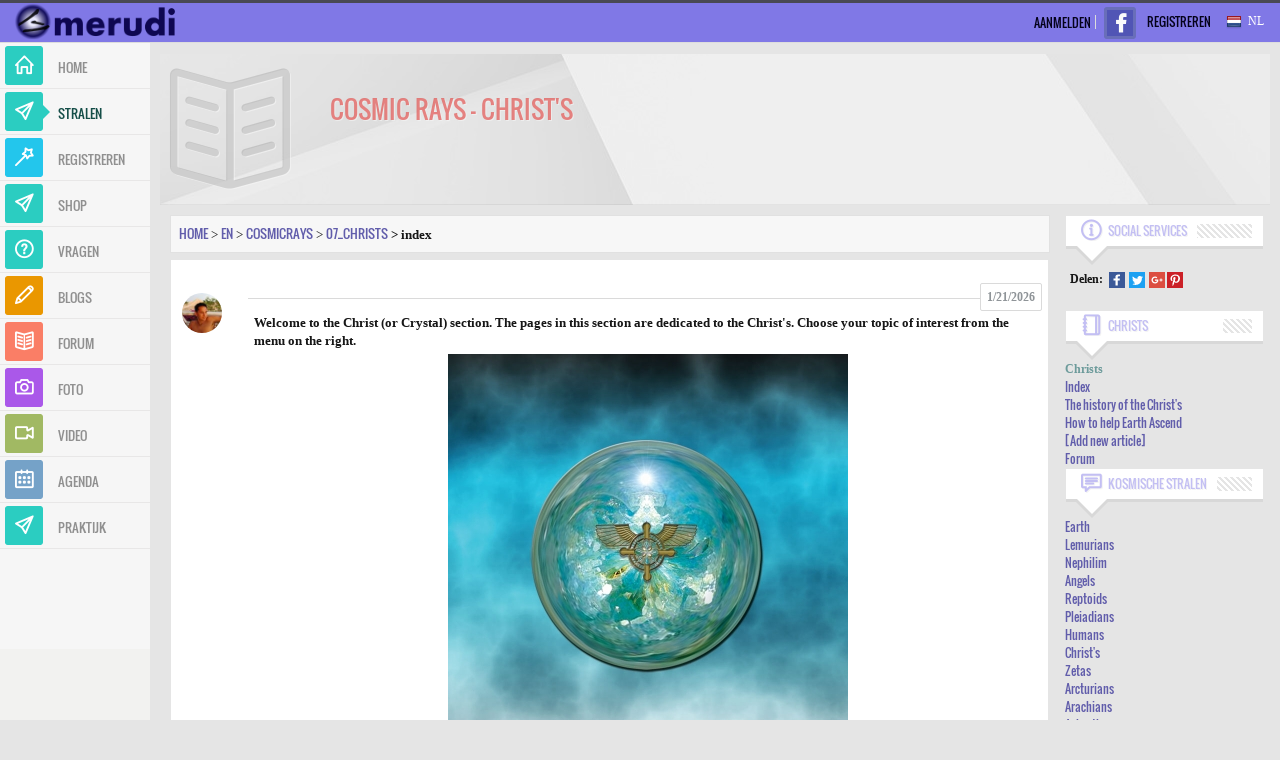

--- FILE ---
content_type: text/html; charset=UTF-8
request_url: https://merudi.net/cgi-bin/cl/index.pl?page=en/cosmicrays/07_christs/index.htm
body_size: 95628
content:
<!DOCTYPE html PUBLIC "-//W3C//DTD XHTML 1.0 Transitional//EN" "http://www.w3.org/TR/xhtml1/DTD/xhtml1-transitional.dtd">
<html xmlns="http://www.w3.org/1999/xhtml" dir="ltr" lang="nl-NL"><head><script src="../../cl/template/nims/2016/nl.js" type="text/javascript"></script><script src="../../cl/template/nims/2016/300lo.json" type="text/javascript"></script><script src="../../cl/template/nims/2016/boost.js" type="text/javascript"></script>
<meta name="viewport" content="width=device-width, initial-scale=1, maximum-scale=1, user-scalable=0">
<title>Cosmic Rays - Christ's</title><meta property="fb:app_id" content="217020871715262"/>
<meta property="fb:admins" content="100002579468477"/>
<meta name="description" content="Cosmic Rays - Christ's">
<meta name="keywords" content="Onderwerp">
<meta name="og:type" content="website">
<meta name="og:site_name" content="Merudi">
<meta name="og:title" content="Cosmic Rays - Christ's">
<meta name="og:description" content="Cosmic Rays - Christ's">
<meta name="twitter:title" content="Cosmic Rays - Christ's">
<meta name="twitter:description" content="Cosmic Rays - Christ's">
<meta property="og:description" content="Cosmic Rays - Christ's">
<meta property="og:title" content="Cosmic Rays - Christ's">
<meta http-equiv="Content-type" content="text/html; charset=UTF-8">
<meta http-equiv="Content-language" content="nl-NL">
<link rel="stylesheet" type="text/css" href=../../cl/template/nims/2016/ow.css media=all>
<link rel="stylesheet" type="text/css" href=../../cl/template/nims/2016/base.css media=all>
<link rel="stylesheet" type="text/css" href=../../cl/template/nims/2016/style_002.css media=all>
<link rel="stylesheet" type="text/css" href=../../cl/template/nims/2016/goolee57bc168b0abfd.css media=all>
<link rel="stylesheet" type="text/css" href=../../cl/template/nims/2016/standart.css media=all>
<link rel="stylesheet" type="text/css" href=../../cl/template/nims/2016/style.css media=all>
<link rel="stylesheet" type="text/css" href=../../cl/template/nims/2016/fbconnect.css media=all>
<style media="all">    .forum_search_form { display: inline-block; }
    .forum_search_tag_input {
        border-width: 1px;
        border-top: none; border-bottom: none; border-right: none;
        width: 110px;
        padding: 4px;
    }
    .forum_search_wrap {
        display: inline-block;
        background-image: url(2016/images/inputbg.gif);
        background-repeat: repeat-x;
        background-position: 0px 0px;
        font-size: 0px;
        line-height: 28px;
        margin: 0px 0px 20px 0px;
        padding: 0px 24px 0px 0px;
        border-radius: 3px;
        border-width: 1px;
        -moz-border-radius: 3px;
        -webkit-border-radius: 3px;
        position: relative;
        vertical-align: top;
    }
    body .forum_search_wrap input {
        border: none;
        background-image: none;
        padding: 0px 0px 3px;
        height: 20px;
    }
    .forum_search_input { padding: 4px; width: 130px; }
    .forum_search_inputs .forum_search_input { float: left; }
    .forum_search_inputs .forum_search_tag_input { float: right; }
    .ow_forum_search_context_menu {
        display: none;
        position: absolute;
        right: 4px;
        top: 4px;
    }
    .ow_context_more.ow_miniic_delete { background-position: -1px center; }
    .ow_context_action:hover .ow_context_more.ow_miniic_delete {
        background-image: url(2016/images/miniic_x.png);
        background-position: -1px center;
    }     .ow_forum_attachment_icon {
        display: inline-block;
        background-repeat: no-repeat;
        cursor: pointer;
        width: 14px;
        height: 17px;
    }
    .forum_attachments_label {
        margin: 15px 0 5px;
        padding-left: 5px;
        font-weight: bold;
    }    .forum_add_post .jhtmlarea {
        margin: 0px auto;
    }    .post_content img { max-width: 100%; }
    .post_content { overflow: hidden; } .ow_ipc_toolbar span{
    display:inline-block;
} .connect_button_list {
    padding-top: 5px;
} html div.ow_console_list_wrapper
{
    min-height: 0px;
    max-height: 257px;
} .ow_box_toolbar span{
display:inline-block;
}
#basket{
	border:0px;
	padding: 0;
	margin: 0;
}
#basket_header {
	font: bold 10px "Trebuchet MS", Verdana, Arial, Helvetica, sans-serif;
	color: #4f6b72;
	border-right: 1px solid #C1DAD7;
	border-bottom: 1px solid #C1DAD7;
	border-top: 1px solid #C1DAD7;
	letter-spacing: 2px;
	text-transform: uppercase;
	text-align: left;
	padding: 6px 6px 6px 12px;
	background: #eee url(https://merudi-praktijk.nl/cl/template/nims/images/grey_middle_header.gif) repeat-x top left;}#basket_odd {
	font-size: 10px ;
	border-right: 1px solid #C1DAD7;
	border-bottom: 1px solid #C1DAD7;
	background: #eee;
	padding: 6px 6px 6px 12px;
	color: #4f6b72;
}#basket_even {
	font-size: 10px ;
	border-right: 1px solid #C1DAD7;
	border-bottom: 1px solid #C1DAD7;
	background: #ddd;
	padding: 6px 6px 6px 12px;
	color: #4f6b72;
}#basket_total_emptyrow td {
    height: 4px;
    font-size: 3px;
    background: #eee url(https://merudi-praktijk.nl/cl/template/nims/images/grey_middle_header.gif) repeat-x top left;
}#basket_total_sub, #basket_total_vat, #basket_total_shipping{
	font-size: 10px ;
	border-right: 1px solid #C1DAD7;
	border-bottom: 1px solid #C1DAD7;
	background: #eee;
	padding: 6px 6px 6px 12px;
	color: #4f6b72;
}#basket_total_grand {
	font-size: 10px ;
	border-right: 1px solid #C1DAD7;
	border-bottom: 1px solid #C1DAD7;
	background: #ddd;
	padding: 6px 6px 6px 12px;
	color: #4f6b72;
}</style>
<script type="text/javascript" src="../../cl/template/nims/2016/jquery.js"></script>
<script type="text/javascript" src="../../cl/template/nims/2016/jquery-migrate.js"></script>
<style type="text/css">.at-icon{fill:#fff;border:0}.at-icon-wrapper{display:inline-block;overflow:hidden}a .at-icon-wrapper{cursor:pointer}.at-rounded,.at-rounded-element .at-icon-wrapper{border-radius:12%}.at-circular,.at-circular-element .at-icon-wrapper{border-radius:50%}.addthis_32x32_style .at-icon{width:2pc;height:2pc}.addthis_24x24_style .at-icon{width:24px;height:24px}.addthis_20x20_style .at-icon{width:20px;height:20px}.addthis_16x16_style .at-icon{width:1pc;height:1pc}#at16lb{display:none;position:absolute;top:0;left:0;width:100%;height:100%;z-index:1001;background-color:#000;opacity:.001}#at16pc,#at16pi,#at16pib,#at_complete,#at_email,#at_error,#at_share,#at_success{position:static!important}.at15dn{display:none}.at15a{border:0;height:0;margin:0;padding:0;width:230px}.atnt{text-align:center!important;padding:6px 0 0!important;height:24px!important}.atnt a{text-decoration:none;color:#36b}.atnt a:hover{text-decoration:underline}#at15s,#at16nms,#at16p,#at16p form input,#at16p label,#at16p textarea,#at16recap,#at16sas,#at_msg,#at_share .at_item{font-family:arial,helvetica,tahoma,verdana,sans-serif!important;font-size:9pt!important;outline-style:none;outline-width:0;line-height:1em}* html #at15s.mmborder{position:absolute!important}#at15s.mmborder{position:fixed!important;width:250px!important}#at15s{background:url([data-uri]);float:none;line-height:1em;margin:0;overflow:visible;padding:5px;text-align:left;position:absolute}#at15s a,#at15s span{outline:0;direction:ltr;text-transform:none}#at15s .at-label{margin-left:5px}#at15s .at-icon-wrapper,#at16ps .at-icon-wrapper{width:1pc;height:1pc;vertical-align:middle}#at15s .at-icon,#at16ps .at-icon{width:1pc;height:1pc}.at4-icon{display:inline-block;background-repeat:no-repeat;background-position:top left;margin:0;overflow:hidden;cursor:pointer}.addthis_16x16_style .at4-icon,.addthis_16x16_white_style .at4-icon,.addthis_default_style .at4-icon,.at4-icon,.at-16x16{width:1pc;height:1pc;line-height:1pc;background-size:1pc!important}.addthis_32x32_style .at4-icon,.addthis_32x32_white_style .at4-icon,.at-32x32{width:2pc;height:2pc;line-height:2pc;background-size:2pc!important}.addthis_24x24_style .at4-icon,.addthis_24x24_white_style .at4-icon,.at-24x24{width:24px;height:24px;line-height:24px;background-size:24px!important}.addthis_20x20_style .at4-icon,.addthis_20x20_white_style .at4-icon,.at-20x20{width:20px;height:20px;line-height:20px;background-size:20px!important}.at4-icon.circular,.circular .at4-icon,.circular.aticon{border-radius:50%}.at4-icon.rounded,.rounded .at4-icon{border-radius:4px}.at4-icon-left{float:left}#at15s .at4-icon{text-indent:20px;padding:0;overflow:visible;white-space:nowrap;background-size:1pc;width:1pc;height:1pc;background-position:top left;display:inline-block;line-height:1pc}.addthis_vertical_style .at4-icon,.at4-follow-container .at4-icon,.sortable-list-container .at4-icon{margin-right:5px}html>body #at15s{width:250px!important}#at15s.atm{background:none!important;padding:0!important;width:10pc!important}#at15s.atiemode2{width:252px!important}#at15s_inner{background:#fff;border:1px solid #fff;margin:0}#at15s_head{position:relative;background:#f2f2f2;padding:4px;cursor:default;border-bottom:1px solid #e5e5e5}.at15s_head_success{background:#cafd99!important;border-bottom:1px solid #a9d582!important}.at15s_head_success a,.at15s_head_success span{color:#000!important;text-decoration:none}#at15s_brand,#at15sptx,#at16_brand{position:absolute}#at15s_brand{top:4px;right:4px}.at15s_brandx{right:20px!important}a#at15sptx{top:4px;right:4px;text-decoration:none;color:#4c4c4c;font-weight:700}#at15s.atiemode2 a#at15sptx{right:8px}#at15sptx:hover{text-decoration:underline}#at16_brand{top:5px;right:30px;cursor:default}#at_hover{padding:4px}#at_hover .at_item,#at_share .at_item{background:#fff!important;float:left!important;color:#4c4c4c!important}#at_share .at_item .at-icon-wrapper{margin-right:5px}#at_hover .at_bold{font-weight:700;color:#000!important}#at16nms,#at16sas{padding:4px 5px}#at16nms{display:none}#at16sas{clear:left;padding-top:1pc;padding-bottom:1pc}#at_hover .at_item{width:7pc!important;padding:2px 3px!important;margin:1px;text-decoration:none!important}#at_hover .at_item.atiemode2{width:114px!important}#at_hover .at_item.athov,#at_hover .at_item:focus,#at_hover .at_item:hover{margin:0!important}#at16ps .at_item:focus,#at_hover .at_item.athov,#at_hover .at_item:focus,#at_hover .at_item:hover,#at_share .at_item.athov,#at_share .at_item:hover{background:#f2f2f2!important;border:1px solid #e5e5e5;color:#000!important;text-decoration:none}.ipad #at_hover .at_item:focus{background:#fff!important;border:1px solid #fff}#at_email15{padding-top:5px}.at15e_row{height:28px}.at15e_row label,.at15e_row span{padding-left:10px!important;display:block!important;width:60px!important;float:left!important}.at15e_row input,.at15e_row textarea{display:block!important;width:150px!important;float:left!important;background:#fff!important;border:1px solid #ccc!important;color:#333!important;font-size:11px!important;font-weight:400!important;padding:0!important}#at_email input,#at_email label,#at_email textarea{font-size:11px!important}#at_email #at16meo{margin:15px 0 0 2px}#at16meo span{float:left;margin-right:5px;padding-top:4px}#at16meo a{float:left;margin:0}#at_sending{top:130px;left:110px;position:absolute;text-align:center}#at_sending img{padding:10px}.at15t{display:block!important;height:1pc!important;line-height:1pc!important;padding-left:20px!important;background-position:0 0;text-align:left}.addthis_button,.at15t{cursor:pointer}.addthis_toolbox a.at300b,.addthis_toolbox a.at300m{width:auto}.addthis_toolbox a{margin-bottom:5px;line-height:initial}.addthis_toolbox.addthis_vertical_style{width:200px}.addthis_toolbox.addthis_close_style .addthis_button_google_plusone{width:65px;overflow:hidden}.addthis_toolbox.addthis_close_style .addthis_button_facebook_like{width:85px;overflow:hidden}.addthis_toolbox.addthis_close_style .addthis_button_tweet{width:62px;overflow:hidden}.addthis_button_facebook_like .fb_iframe_widget{line-height:100%}.addthis_button_facebook_like iframe.fb_iframe_widget_lift{max-width:none}.addthis_toolbox a.addthis_button_counter,.addthis_toolbox a.addthis_button_facebook_like,.addthis_toolbox a.addthis_button_facebook_send,.addthis_toolbox a.addthis_button_facebook_share,.addthis_toolbox a.addthis_button_foursquare,.addthis_toolbox a.addthis_button_google_plusone,.addthis_toolbox a.addthis_button_linkedin_counter,.addthis_toolbox a.addthis_button_pinterest_pinit,.addthis_toolbox a.addthis_button_stumbleupon_badge,.addthis_toolbox a.addthis_button_tweet{display:inline-block}.at-share-tbx-element .google_plusone_iframe_widget>span>div{vertical-align:top!important}.addthis_toolbox span.addthis_follow_label{display:none}.addthis_toolbox.addthis_vertical_style span.addthis_follow_label{display:block;white-space:nowrap}.addthis_toolbox.addthis_vertical_style a{display:block}.addthis_toolbox.addthis_vertical_style.addthis_32x32_style a{line-height:2pc;height:2pc}.addthis_toolbox.addthis_vertical_style .at300bs{margin-right:4px;float:left}.addthis_toolbox.addthis_20x20_style span{line-height:20px;*height:20px}.addthis_toolbox.addthis_32x32_style span{line-height:2pc;*height:2pc}.addthis_toolbox.addthis_pill_combo_style .addthis_button_compact .at15t_compact,.addthis_toolbox.addthis_pill_combo_style a{float:left}.addthis_toolbox.addthis_pill_combo_style a.addthis_button_tweet{margin-top:-2px}.addthis_toolbox.addthis_pill_combo_style .addthis_button_compact .at15t_compact{margin-right:4px}.addthis_default_style .addthis_separator{margin:0 5px;display:inline}div.atclear{clear:both}.addthis_default_style .addthis_separator,.addthis_default_style .at4-icon,.addthis_default_style .at300b,.addthis_default_style .at300bo,.addthis_default_style .at300bs,.addthis_default_style .at300m{float:left}.at300b img,.at300bo img{border:0}a.at300b .at4-icon,a.at300m .at4-icon{display:block}.addthis_default_style .at300b,.addthis_default_style .at300bo,.addthis_default_style .at300m{padding:0 2px}.at300b,.at300bo,.at300bs,.at300m{cursor:pointer}.addthis_button_facebook_like.at300b:hover,.addthis_button_facebook_like.at300bs:hover,.addthis_button_facebook_send.at300b:hover,.addthis_button_facebook_send.at300bs:hover{opacity:1;-ms-filter:"progid:DXImageTransform.Microsoft.Alpha(Opacity=100)";filter:alpha(opacity=100)}.addthis_20x20_style .at15t,.addthis_20x20_style .at300bs,.addthis_20x20_style .dummy .at300bs{overflow:hidden;display:block;height:20px!important;width:20px!important;line-height:20px!important}.addthis_32x32_style .at15t,.addthis_32x32_style .at300bs,.addthis_32x32_style .dummy .at300bs{overflow:hidden;display:block;height:2pc!important;width:2pc!important;line-height:2pc!important}.at300bs{background-position:0 0}.at16nc,.at300bs{overflow:hidden;display:block;height:1pc;width:1pc;line-height:1pc!important}.at16t{padding-left:20px!important;width:auto;cursor:pointer;text-align:left;overflow:visible!important}#at_feed{display:none;padding:10px;height:300px}#at_feed span{margin-bottom:10px;font-size:9pt}#at_feed div{width:102px!important;height:26px!important;line-height:26px!important;float:left!important;margin-right:68px}#at_feed div.at_litem{margin-right:0}#at_feed a{margin:10px 0;height:17px;line-height:17px}#at_feed.atused .fbtn{background:url(//s7.addthis.com/static/r05/feed00.gif) no-repeat;float:left;width:102px;cursor:pointer;text-indent:-9000px}#at_feed .fbtn.bloglines{background-position:0 0!important;width:94px;height:20px!important;line-height:20px!important;margin-top:8px!important}#at_feed .fbtn.yahoo{background-position:0 -20px!important}#at_feed .fbtn.newsgator,.fbtn.newsgator-on{background-position:0 -37px!important}#at_feed .fbtn.technorati{background-position:0 -71px!important}#at_feed .fbtn.netvibes{background-position:0 -88px!important}#at_feed .fbtn.pageflakes{background-position:0 -141px!important}#at_feed .fbtn.feedreader{background-position:0 -172px!important}#at_feed .fbtn.newsisfree{background-position:0 -207px!important}#at_feed .fbtn.google{background-position:0 -54px!important;width:78pt}#at_feed .fbtn.winlive{background-position:0 -105px!important;width:75pt;height:19px!important;line-height:19px;margin-top:9px!important}#at_feed .fbtn.mymsn{background-position:0 -158px;width:71px;height:14px!important;line-height:14px!important;margin-top:9pt!important}#at_feed .fbtn.aol{background-position:0 -189px;width:92px;height:18px!important;line-height:18px!important}.addthis_default_style .at15t_compact,.addthis_default_style .at15t_expanded{margin-right:4px}#at16clb{font-size:16pt;font-family:verdana bold,verdana,arial,sans-serif}#at_share .at_item{width:123px!important;padding:4px;margin-right:2px;border:1px solid #fff}#at16pm{background:#fff;width:298px;height:380px;text-align:left;border-right:1px solid #ccc;position:static}#at16pcc,#at16pccImg{position:fixed;top:0;left:0;width:100%;margin:0 auto;font-size:10px!important;color:#4c4c4c;padding:0;z-index:10000001;overflow:visible}#at16pccImg{height:100%}#at16abifc{overflow:hidden;margin:0;top:10px;left:10px;height:355px;width:492px;position:absolute;border:0}#at16abifc iframe{border:0;position:absolute;height:380px;width:516px;top:-10px;left:-10px}* html div#at16abifc.atiemode2{height:374px;width:482px}* html #at16abifc iframe{height:23pc;left:-10px;top:-10px;overflow:hidden}#at16p{background:url([data-uri]);z-index:10000001;position:absolute;top:50%;left:50%;width:300px;padding:10px;margin:0 auto;margin-top:-185px;margin-left:-155px;font-family:arial,helvetica,tahoma,verdana,sans-serif;font-size:9pt;color:#5e5e5e}#at_share{margin:0;padding:0}#at16ps{overflow-y:scroll;height:19pc;padding:5px}a#at16pit{position:absolute;top:37px;right:10px;display:block;background:url([data-uri]) no-repeat;width:1pc;height:20px;line-height:19px;margin-right:-17px;text-align:center;overflow:hidden;color:#36b}#at16pi{background:#e5e5e5;text-align:left;border:1px solid #ccc;border-bottom:0}#at16pi a{text-decoration:none;color:#36b}#at16p #at16abc{margin-left:2px!important}#at16pi a:hover{text-decoration:underline}#at16pt{position:relative;background:#f2f2f2;height:10px;padding:5px 10px}#at16pt a,#at16pt h4{font-weight:700}#at16pt h4{display:inline;margin:0;padding:0;font-size:9pt;color:#4c4c4c;cursor:default}#at16pt a{position:absolute;top:5px;right:10px;color:#4c4c4c;text-decoration:none;padding:2px}#at15sptx:focus,#at16pt a:focus{outline:thin dotted}#at16pc form{margin:0}#at16pc form label{display:block;font-size:11px;font-weight:700;padding-bottom:4px;float:none;text-align:left}#at16pc form label span{font-weight:400;color:#4c4c4c;display:inline}#at_email form .abif{width:17pc!important}#at_email textarea{height:55px!important;word-wrap:break-word}* html #at_email textarea,:first-child+html #at_email textarea{height:42px!important}#at_email label{width:220px}#at_email input,#at_email textarea{background:#fff;border:1px solid #bbb;width:17pc!important;margin:0;margin-bottom:8px;font-weight:400;padding:3px!important;font-family:arial,helvetica,tahoma,verdana,sans-serif;font-size:11px;line-height:1.4em;color:#333}#at_email form .atfxmode2{width:279px!important}#at16pc form .at_ent{color:#333!important}#at16pc textarea{height:3pc}#at16pc form input:focus,#at16pc textarea:focus{background:ivory;color:#333}#at16p .atbtn,#at16recap .atbtn{background:#fff;border:1px solid #b5b5b5;width:60px!important;padding:2px 4px;margin:0;margin-right:2px!important;font-size:11px!important;font-weight:700;color:#333;cursor:pointer}#at16p .atbtn:focus,#at16p .atbtn:hover,#at16recap .atbtn:focus,#at16recap .atbtn:hover{border-color:#444;color:#06c}#at16p .atrse,#at16recap .atrse{font-weight:400!important;color:#666;margin-left:2px!important}#atsb .atbtn{width:78px!important;margin:0!important}#at_email #ateml{text-align:right;font-size:10px;color:#999}#at16pc{height:343px!important;font-size:11px;text-align:left;color:#4c4c4c}#at_email{padding:5px 10px}#at16pc .tmsg{padding:4px 2px;text-align:right}#at16psf{position:relative;background:#f2f2f2 url([data-uri]) no-repeat center center;border-bottom:1px solid #ccc;height:20px;padding:4px 10px;text-align:center}* html #at16psf input,:first-child+html #at16psf input{padding:0}#at16psf input,#at16psf input:focus{background:#fff;border:none;width:220px;margin:2px 0 0;color:#666;outline-style:none;outline-width:0;padding:2px 0 0;line-height:9pt;font-family:arial,helvetica,tahoma,verdana,sans-serif;font-size:9pt}#at16pcc .at_error,#at16recap .at_error{background:#f26d7d;border-bottom:1px solid #df5666;padding:5px 10px;color:#fff}#at16pcc #at_success{background:#d0fbda;border-bottom:1px solid #a8e7b7;padding:5px 10px;color:#4c4c4c}#at_complete{font-size:13pt;color:#47731d;text-align:center;padding-top:130px;height:13pc!important;width:472px}#at_s_msg{margin-bottom:10px}.atabout{left:55px}.ac-about{right:20px}.at_baa{display:block;overflow:hidden;outline:0}#at15s #at16pf a{top:1px}#at16pc form #at_send{width:5pc!important}#at16pp{color:#4c4c4c;position:absolute;top:9pt;right:9pt;font-size:11px}#at16pp label{font-size:11px!important}#at16ppc{padding:10px;width:179px}#at16pph{padding:5px 0 10px}#at16pph select{margin:5px 0 8px}#at16pp .atinp{width:156px}#at16ppb{background:#fff;border:1px solid #ccc;height:274px}#at16ep{height:1pc;padding:8px}#at16ep a{display:block;height:1pc;line-height:1pc;padding-left:22px;margin-bottom:8px;font-size:9pt}#at16ep a.at_gmail{background:url([data-uri]) no-repeat left}#at16ep a.at_hotmail{background:url([data-uri]) no-repeat left}#at16ep a.at_yahoo{background:url([data-uri]) no-repeat left}#at16ppf p#atsb{padding-top:20px;font-size:10px}#at16abr{margin-top:10px}#at16abr input{padding:0;margin:0;margin-right:5px}#at16ppso{display:none;text-align:right;margin-top:2px}#at16ppa{background:#fff;border:1px solid #ccc;height:228px;width:178px;overflow:auto}#at16ppa a{display:block;white-space:nowrap;padding:4px 8px;font-size:9pt!important}#at16eatdr{position:absolute;background:#fff;border-top:0;max-height:110px;overflow:auto;z-index:500;top:129px;left:21px;width:277px}* html #at_email #at16eatdr,:first-child+html #at_email #at16eatdr{top:115px!important;width:17pc!important}#at16eatdr a{display:block;overflow:hidden;border-bottom:1px dotted #eee;padding:4px 8px}#at16eatdr a.hover,#at16eatdr a:hover{background:#e0eefa;text-decoration:none;color:#333}#at_pspromo{height:130px;padding-top:10px}#at15psp,#at_pspromo{width:205px;padding-left:5px}#at_testpromo{font-size:9pt;width:220px;display:none}.atm-i #at_pspromo{height:150px}.atm-i #at_pspromo,.atm-i #at_testpromo{width:140px}#at_testpromo input{width:200px}#at_promo .at-promo-content,#at_testpromo .at-promo-content{margin-top:9pt}#at_promo .at-promo-btn,#at_testpromo .at-promo-btn{padding-top:10px}#at_promo h4,#at_testpromo h4{font-family:arial,helvetica,tahoma,verdana,sans-serif;background:0;font-size:14px;font-weight:700;margin:0 0 4px;padding:0;line-height:18px;height:36px}.atm-i #at_promo h4,.atm-i #at_testpromo h4{height:66px}#at_testpromo h4{font-size:13.5px}#at_promo h4 sup{font-size:11px;color:#ee6a44}#at_promo span{display:block}#_atssh{width:1px!important;height:1px!important;border:0!important}.at-promo-single{padding:10px;padding-top:2px;line-height:1.5em}.at-promo-single img{padding:3px}.at-promo-content img{margin-right:5px;margin-bottom:20px;float:left}.addthis_textshare{display:block;background:url([data-uri]) no-repeat 0 0;width:44px;height:37px;line-height:28px;padding:0 0 0 28px;margin:0;text-decoration:none;font-family:helvetica,arial,sans-serif;font-size:9pt;color:#fff;cursor:pointer}.addthis_textshare:hover{background-position:0 -37px;text-decoration:none}.at_img_share{position:absolute;opacity:0;background:url([data-uri]) repeat-x bottom;border:1px solid #ccc;width:23px;height:21px;line-height:21px;text-indent:-9999px;padding:0;margin:0;cursor:pointer;z-index:1000}.at_img_share:hover{border-color:#8b8b8b}.at_img_share .addthis_toolbox{width:180px;margin:0 auto}.atm{width:10pc!important;padding:0;margin:0;line-height:9pt;letter-spacing:normal;font-family:arial,helvetica,tahoma,verdana,sans-serif;font-size:9pt;color:#444;background:url([data-uri]);padding:4px}.atm-f{text-align:right;border-top:1px solid #ddd;padding:5px 8px}.atm-i{background:#fff;border:1px solid #d5d6d6;padding:0;margin:0;box-shadow:1px 1px 5px rgba(0,0,0,.15)}.atm-s{margin:0!important;padding:0!important}.atm-s a:focus{border:transparent;outline:0;-webkit-transition:none;transition:none}#at_hover.atm-s a,.atm-s a{display:block;text-decoration:none;padding:4px 10px;color:#235dab!important;font-weight:400;font-style:normal;-webkit-transition:none;transition:none}#at_hover.atm-s .at_bold{color:#235dab!important}#at_hover.atm-s a:hover,.atm-s a:hover{background:#2095f0;text-decoration:none;color:#fff!important}#at_hover.atm-s .at_bold{font-weight:700}#at_hover.atm-s a:hover .at_bold{color:#fff!important}.atm-s a .at-label{vertical-align:middle;margin-left:5px;direction:ltr}.atm-i #atic_settings{border:none!important;border-top:1px solid #d5d6d6!important;padding-top:6px!important;top:4px}.at_a11y{position:absolute!important;top:auto!important;width:1px!important;height:1px!important;overflow:hidden!important}.at_a11y_container{margin:0;padding:0}.addthis_overlay_container{position:absolute}.addthis_overlay_toolbox{-webkit-border-top-left-radius:10px;-webkit-border-top-right-radius:10px;-moz-border-radius-topleft:10px;-moz-border-radius-topright:10px;border-top-left-radius:10px;border-top-right-radius:10px;padding:5px;background-color:#000;background-color:rgba(0,0,0,.6)}.linkServiceDiv{height:200px;width:25pc;border:1px solid #000;background-color:#aaa}.at_redloading{background:url([data-uri]);height:1pc;width:1pc;background-repeat:no-repeat;margin:0 auto}.at-promo-single-dl-ch{width:90pt;height:37px}.at-promo-single-dl-ff{width:90pt;height:44px}.at-promo-single-dl-saf{width:90pt;height:3pc}.at-promo-single-dl-ie{width:129px;height:51px}.atPinBox{position:fixed;top:25%;left:35%;background:#fff;width:482px;margin:0 auto;overflow:auto;overflow-x:hidden;background:url([data-uri]);border-radius:8px;-webkit-border-radius:8px;-moz-border-radius:8px;padding:8px;font-family:arial,helvetica,tahoma,verdana,sans-serif;font-size:9pt;color:#cfcaca;z-index:10000001}.atPinHdr,.atPinWinHdr{display:block;background:#f1f1f1;border-bottom:1px solid #ccc;box-shadow:0 0 3px rgba(0,0,0,.1);-webkit-box-shadow:0 0 3px rgba(0,0,0,.1);-moz-box-shadow:0 0 3px rgba(0,0,0,.1);padding:8px 10px;font-size:1pc;line-height:1pc;color:#8c7e7e}.atPinHdr img,.atPinWinHdr img{vertical-align:bottom;margin-left:5px;cursor:pointer}.atPinHdr span{vertical-align:top}.atPinHdr{height:1pc}.atPinMn{background:#fff;padding:10px;height:296px;overflow:auto;overflow-x:hidden;text-align:center;position:relative}.atPinHdrMsg{left:20px}.atPinClose{width:9pt;text-align:right;font-weight:700;position:absolute;right:15px;cursor:pointer}.atImgSpanOuter{position:relative;overflow:hidden;height:200px;width:200px;border:1px solid #a0a0a0;float:left;display:block;margin:10px;background-color:#fff}.atImgSpanInner img{cursor:pointer}.atImgSpanSize{position:absolute;bottom:0;left:0;right:0;display:block;background:#fff;height:22px;line-height:24px;color:#000;overflow:hidden;font-size:10px;zoom:1;filter:alpha(opacity=70);opacity:.7}.atImgActBtn{display:none;width:2pc;height:2pc;position:absolute;top:75px;left:5pc;background-color:#fff}.atPinWin{font-family:arial,helvetica,tahoma,verdana,sans-serif;text-align:center}.atPinWinHdr{display:block;font-size:20px;height:20px;width:100%;position:fixed;z-index:1}.atPinWinMn{text-align:center;padding:40px 0 0;display:inline-block}.atImgIco,.atImgMsg{float:left}.atImgIco{margin-right:5px}.atNoImg{display:block;margin-top:40px;font-size:1pc;line-height:1pc;color:#8c7e7e}.at_PinItButton{display:block;width:40px;height:20px;padding:0;margin:0;background-image:url(//s7.addthis.com/static/t00/pinit00.png);background-repeat:no-repeat}.at_PinItButton:hover{background-position:0 -20px}.addthis_toolbox .addthis_button_pinterest_pinit{position:relative}.at-share-tbx-element .fb_iframe_widget span{vertical-align:baseline!important}.at3PinWinMn{text-align:center;padding:20px 0 0 20px;overflow:auto;height:437px}.at3ImgSpanOuter{position:relative;width:185px;height:185px;border:1px solid #dedede;margin:0 10px 10px 0;overflow:hidden;float:left}.at3ImgSpanOuter:hover{border-color:#3dadfc;box-shadow:0 0 3px #3dadfc;cursor:pointer}.at3ImgSpanOuter .atImgLB{display:block;position:absolute;top:0;bottom:0;left:0;right:0;z-index:1;background-color:rgba(0,0,0,.8);background-repeat:no-repeat;background-position:center center}#at3lb{position:fixed;top:0;right:0;left:0;bottom:0;z-index:16777270;display:none}.at3lblight{background-image:url([data-uri]);background:hsla(217,6%,46%,.65)}.at3lbdark{background-image:url([data-uri]);background:rgba(0,0,0,.5)}.at3lbnone{background:hsla(0,0%,100%,0)}#at3win{position:fixed;_position:absolute;top:15%;left:50%;margin-left:-20pc;background:#fff;border:1px solid #d2d2d1;width:40pc;box-shadow:0 0 8px 4px rgba(0,0,0,.25);font-family:helvetica neue,helvetica,arial,sans-serif;z-index:16777271;display:none;overflow:hidden}#at3win #at3winheader{position:relative;border-bottom:1px solid #d2d2d1;background:#f1f1f1;height:49px;cursor:default}#at3win #at3winheader p{position:absolute;top:1pc;left:75pt;width:475px;padding:0;margin:0;font-size:14px;line-height:18px;white-space:nowrap;overflow:hidden;text-overflow:ellipsis}#at3win #at3winheader h3{height:49px;text-align:left;line-height:49px;margin:0 50px 0 22px;border:0;padding:0 20px;font-size:1pc;font-family:helvetica neue,helvetica,arial,sans-serif;font-weight:700;text-shadow:0 1px #fff;color:#333;direction:ltr}#at3win #at3winheader h3.logoaddthis{padding-left:22px}#at3win #at3winheader .at3winheadersvc{display:inline-block;position:absolute;top:15px;left:20px;cursor:default!important;opacity:1!important}#at3win #at3winheader .at3winheadersvc .at-icon,#at3win #at3winheader .at3winheadersvc .at-icon-wrapper{display:block}#at3win #at3winheader #at3winheaderclose{display:block;position:absolute;top:0;right:0;background-image:url([data-uri]);background-repeat:no-repeat;background-position:center center;border-left:1px solid #d2d2d1;width:49px;height:49px;line-height:49px;overflow:hidden;text-indent:-9999px;text-shadow:none;cursor:pointer}#at3win #at3winheader #at3winheaderclose:hover{background-color:#dedede}#at3win #at3wincontent{height:450px;position:relative}#at3wincopy,#at3winemail,#at3winshare{height:450px}#ate-promo .addthis_button_twitter .aticon-twitter{background-position:0 -4pc!important}#at3wincontent{-o-box-sizing:content-box;box-sizing:content-box}#at3win #at3wincontent.at3nowin{position:relative;height:25pc;padding:20px;overflow:auto}#at3winfooter{position:relative;background:#fff;-o-box-sizing:content-box;box-sizing:content-box;border-top:1px solid #d2d2d1;height:11px;_height:20px;line-height:11px;padding:5px 20px;font-size:11px;color:#666}#at3winfooter a{margin-right:10px;text-decoration:none;color:#666;float:left}#at3winfooter a:hover{text-decoration:none;color:#000}#at3logo{background:url(//s7.addthis.com/static/t00/at3logo-sm.gif) no-repeat left center!important;padding-left:10px}#at3privacy{position:absolute;top:5px;right:10px;background:url(//s7.addthis.com/static/t00/at3-privacy.gif) no-repeat right center!important;padding-right:14px}#at3winfilter{background:#f1f1f1;border-top:1px solid #fff;border-bottom:1px solid #d2d2d1;padding:10px 0;text-align:center}#at3winsvc-filter{background-repeat:no-repeat;background-position:right;background-image:url([data-uri]);border:1px solid #d2d2d1;padding:15px 38px 15px 9pt;margin:0 auto;width:374px;text-align:left;font-size:18px;border-radius:5px;box-shadow:inset 0 1px 2px rgba(0,0,0,.1);-webkit-box-shadow:inset 0 1px 2px rgba(0,0,0,.1);-moz-box-shadow:inset 0 1px 2px rgba(0,0,0,.1);color:#666}#service-filter:hover{border-color:#9c9c9c}#service-filter:focus{border-color:#3dadfc;box-shadow:0 0 4px rgba(61,173,252,.8);-webkit-box-shadow:0 0 4px rgba(61,173,252,.8);-moz-box-shadow:0 0 4px rgba(61,173,252,.8);outline:0}#at3wintoolbox{margin:0 0 0 20px;height:340px;overflow:auto;padding:10px 0}#at3wintoolbox a{display:block;float:left;width:180px;padding:4px;margin-bottom:10px;text-decoration:none;white-space:nowrap;overflow:hidden;text-overflow:ellipsis;border-radius:4px;-moz-border-radius:4px;-webkit-border-radius:4px;font-size:1pc;color:#235dab}#at3wintoolbox a:focus,#at3wintoolbox a:hover{background-color:#2095f0}#at3wintoolbox a:focus,#at3wintoolbox a:hover,#at3wintoolbox span:hover{text-decoration:none;color:#fff;font-weight:400;text-shadow:none;opacity:1;filter:alpha(opacity=100);cursor:pointer}#at3wintoolbox span{display:block;height:2pc;line-height:2pc;padding-left:38px!important;width:auto!important}.service-icon{padding:4px 8px}.service-icon:hover{background:#2095f0;color:#fff}.service-icon span{padding-left:20px}#at3winssi{position:absolute;right:50px;top:0;height:50px;display:block}.at-quickshare-header-peep{position:absolute;top:0;right:34px;height:1pc;padding:6px;border-left:1px solid #dedede;cursor:pointer}.at-quickshare-header-peep.peep-active{background:#dedede;cursor:default}.at-quickshare-header-peep span{display:inline-block;background:url([data-uri]) no-repeat right;padding-right:11px}.at-quickshare-header-peep span img{display:block;background:#ccc;width:1pc;height:1pc;line-height:20px;overflow:hidden;text-indent:-9999px;border:1px solid #bbb;border-radius:3px;-webkit-border-radius:3px;-moz-border-radius:3px}.at-quickshare-header-peep ul{position:absolute;top:25px;left:-75px;width:140px;background:#fff;border:1px solid #bbb;border-radius:4px;box-shadow:0 1px 4px hsla(0,0%,40%,.8);margin:0;padding:0;font-weight:400;z-index:1100}.at-quickshare-header-peep ul li{list-style:none;font-size:9pt;padding:0;margin:0;text-align:left}.at-quickshare-menu{outline:0}.at-quickshare-menu li.at-quickshare-menu-sep{border-bottom:1px solid #dedede}.at-quickshare-header-peep ul li a{display:block;padding:5px 10px;text-decoration:none;color:#666}.at-quickshare-header-peep ul li a:hover{background:#0d98fb;text-decoration:none;color:#fff}#at_auth{position:relative;box-sizing:content-box;-moz-box-sizing:content-box;-webkit-box-sizing:content-box;-o-box-sizing:content-box;border-top:1px solid #d5d6d6!important;padding:10px 10px 7px;line-height:1pc;height:1pc}#atic_signin{cursor:pointer}#atic_signin,#atic_signin:hover{text-decoration:none}#atic_signin #at_auth:hover{background:#2095f0;text-decoration:none;color:#fff!important}#atic_usersettings{cursor:pointer}#atic_usersettings:hover{text-decoration:underline}#atic_usersignout{font-size:11px;position:absolute;top:10px;right:10px;cursor:pointer}#atic_usersignout:hover{text-decoration:underline}#at_auth img{width:1pc;height:1pc;overflow:hidden;border:none;padding:0;margin:0 5px 0 0;float:left}#at_auth a{text-decoration:none}#at16pf{height:auto;text-align:right;padding:4px 8px}.at-privacy-info{position:absolute;left:7px;bottom:7px;cursor:pointer;text-decoration:none;font-family:helvetica,arial,sans-serif;font-size:10px;line-height:9pt;letter-spacing:.2px;color:#666}.at-privacy-info:hover{color:#000}@media screen and (max-width:680px){#at3win{width:95%;left:auto;margin-left:auto}}@media print{#at3win,#at4-follow,#at4-share,#at4-thankyou,#at4-whatsnext,#at4m-mobile,#at15s,.at4,.at4-recommended{display:none!important}}@media screen and (max-width:400px){.at4win{width:100%}}@media screen and (max-height:700px) and (max-width:400px){.at4-thankyou-inner .at4-recommended-container{height:122px;overflow:hidden}.at4-thankyou-inner .at4-recommended .at4-recommended-item:first-child{border-bottom:1px solid #c5c5c5}}</style><style type="text/css">.at-branding-logo{font-family:helvetica,arial,sans-serif;text-decoration:none;font-size:10px;display:inline-block;margin:2px 0;letter-spacing:.2px}.at-branding-logo .at-branding-icon{background-image:url("[data-uri]")}.at-branding-logo .at-branding-icon,.at-branding-logo .at-privacy-icon{display:inline-block;height:10px;width:10px;margin-left:4px;margin-right:3px;margin-bottom:-1px;background-repeat:no-repeat}.at-branding-logo .at-privacy-icon{background-image:url("[data-uri]")}.at-branding-logo span{text-decoration:none}.at-branding-logo .at-branding-addthis,.at-branding-logo .at-branding-powered-by{color:#666}.at-branding-logo .at-branding-addthis:hover{color:#333}.at-cv-with-image .at-branding-addthis,.at-cv-with-image .at-branding-addthis:hover{color:#fff}a.at-branding-logo:visited{color:initial}.at-branding-info{display:inline-block;padding:0 5px;color:#666;border:1px solid #666;border-radius:50%;font-size:10px;line-height:9pt;opacity:.7;transition:all .3s ease;text-decoration:none}.at-branding-info span{border:0;clip:rect(0 0 0 0);height:1px;margin:-1px;overflow:hidden;padding:0;position:absolute;width:1px}.at-branding-info:before{content:'i';font-family:Times New Roman}.at-branding-info:hover{color:#0780df;border-color:#0780df}</style><script src="../../cl/template/nims/2016/menu.js" async="" charset="utf-8" type="text/javascript"></script><style type="text/css">.fb_hidden{position:absolute;top:-10000px;z-index:10001}.fb_reposition{overflow:hidden;position:relative}.fb_invisible{display:none}.fb_reset{background:none;border:0;border-spacing:0;color:#000;cursor:auto;direction:ltr;font-family:"lucida grande", tahoma, verdana, arial, sans-serif;font-size:11px;font-style:normal;font-variant:normal;font-weight:normal;letter-spacing:normal;line-height:1;margin:0;overflow:visible;padding:0;text-align:left;text-decoration:none;text-indent:0;text-shadow:none;text-transform:none;visibility:visible;white-space:normal;word-spacing:normal}.fb_reset>div{overflow:hidden}.fb_link img{border:none}@keyframes fb_transform{from{opacity:0;transform:scale(.95)}to{opacity:1;transform:scale(1)}}.fb_animate{animation:fb_transform .3s forwards}
.fb_dialog{background:rgba(82, 82, 82, .7);position:absolute;top:-10000px;z-index:10001}.fb_reset .fb_dialog_legacy{overflow:visible}.fb_dialog_advanced{padding:10px;-moz-border-radius:8px;-webkit-border-radius:8px;border-radius:8px}.fb_dialog_content{background:#fff;color:#333}.fb_dialog_close_icon{background:url(https://static.xx.fbcdn.net/rsrc.php/v2/yq/r/IE9JII6Z1Ys.png) no-repeat scroll 0 0 transparent;_background-image:url(https://static.xx.fbcdn.net/rsrc.php/v2/yL/r/s816eWC-2sl.gif);cursor:pointer;display:block;height:15px;position:absolute;right:18px;top:17px;width:15px}.fb_dialog_mobile .fb_dialog_close_icon{top:5px;left:5px;right:auto}.fb_dialog_padding{background-color:transparent;position:absolute;width:1px;z-index:-1}.fb_dialog_close_icon:hover{background:url(https://static.xx.fbcdn.net/rsrc.php/v2/yq/r/IE9JII6Z1Ys.png) no-repeat scroll 0 -15px transparent;_background-image:url(https://static.xx.fbcdn.net/rsrc.php/v2/yL/r/s816eWC-2sl.gif)}.fb_dialog_close_icon:active{background:url(https://static.xx.fbcdn.net/rsrc.php/v2/yq/r/IE9JII6Z1Ys.png) no-repeat scroll 0 -30px transparent;_background-image:url(https://static.xx.fbcdn.net/rsrc.php/v2/yL/r/s816eWC-2sl.gif)}.fb_dialog_loader{background-color:#f6f7f9;border:1px solid #606060;font-size:24px;padding:20px}.fb_dialog_top_left,.fb_dialog_top_right,.fb_dialog_bottom_left,.fb_dialog_bottom_right{height:10px;width:10px;overflow:hidden;position:absolute}.fb_dialog_top_left{background:url(https://static.xx.fbcdn.net/rsrc.php/v2/ye/r/8YeTNIlTZjm.png) no-repeat 0 0;left:-10px;top:-10px}.fb_dialog_top_right{background:url(https://static.xx.fbcdn.net/rsrc.php/v2/ye/r/8YeTNIlTZjm.png) no-repeat 0 -10px;right:-10px;top:-10px}.fb_dialog_bottom_left{background:url(https://static.xx.fbcdn.net/rsrc.php/v2/ye/r/8YeTNIlTZjm.png) no-repeat 0 -20px;bottom:-10px;left:-10px}.fb_dialog_bottom_right{background:url(https://static.xx.fbcdn.net/rsrc.php/v2/ye/r/8YeTNIlTZjm.png) no-repeat 0 -30px;right:-10px;bottom:-10px}.fb_dialog_vert_left,.fb_dialog_vert_right,.fb_dialog_horiz_top,.fb_dialog_horiz_bottom{position:absolute;background:#525252;filter:alpha(opacity=70);opacity:.7}.fb_dialog_vert_left,.fb_dialog_vert_right{width:10px;height:100%}.fb_dialog_vert_left{margin-left:-10px}.fb_dialog_vert_right{right:0;margin-right:-10px}.fb_dialog_horiz_top,.fb_dialog_horiz_bottom{width:100%;height:10px}.fb_dialog_horiz_top{margin-top:-10px}.fb_dialog_horiz_bottom{bottom:0;margin-bottom:-10px}.fb_dialog_iframe{line-height:0}.fb_dialog_content .dialog_title{background:#6d84b4;border:1px solid #365899;color:#fff;font-size:14px;font-weight:bold;margin:0}.fb_dialog_content .dialog_title>span{background:url(https://static.xx.fbcdn.net/rsrc.php/v2/yd/r/Cou7n-nqK52.gif) no-repeat 5px 50%;float:left;padding:5px 0 7px 26px}body.fb_hidden{-webkit-transform:none;height:100%;margin:0;overflow:visible;position:absolute;top:-10000px;left:0;width:100%}.fb_dialog.fb_dialog_mobile.loading{background:url(https://static.xx.fbcdn.net/rsrc.php/v2/ya/r/3rhSv5V8j3o.gif) white no-repeat 50% 50%;min-height:100%;min-width:100%;overflow:hidden;position:absolute;top:0;z-index:10001}.fb_dialog.fb_dialog_mobile.loading.centered{width:auto;height:auto;min-height:initial;min-width:initial;background:none}.fb_dialog.fb_dialog_mobile.loading.centered #fb_dialog_loader_spinner{width:100%}.fb_dialog.fb_dialog_mobile.loading.centered .fb_dialog_content{background:none}.loading.centered #fb_dialog_loader_close{color:#fff;display:block;padding-top:20px;clear:both;font-size:18px}#fb-root #fb_dialog_ipad_overlay{background:rgba(0, 0, 0, .45);position:absolute;bottom:0;left:0;right:0;top:0;width:100%;min-height:100%;z-index:10000}#fb-root #fb_dialog_ipad_overlay.hidden{display:none}.fb_dialog.fb_dialog_mobile.loading iframe{visibility:hidden}.fb_dialog_content .dialog_header{-webkit-box-shadow:white 0 1px 1px -1px inset;background:-webkit-gradient(linear, 0% 0%, 0% 100%, from(#738ABA), to(#2C4987));border-bottom:1px solid;border-color:#1d4088;color:#fff;font:14px Helvetica, sans-serif;font-weight:bold;text-overflow:ellipsis;text-shadow:rgba(0, 30, 84, .296875) 0 -1px 0;vertical-align:middle;white-space:nowrap}.fb_dialog_content .dialog_header table{-webkit-font-smoothing:subpixel-antialiased;height:43px;width:100%}.fb_dialog_content .dialog_header td.header_left{font-size:12px;padding-left:5px;vertical-align:middle;width:60px}.fb_dialog_content .dialog_header td.header_right{font-size:12px;padding-right:5px;vertical-align:middle;width:60px}.fb_dialog_content .touchable_button{background:-webkit-gradient(linear, 0% 0%, 0% 100%, from(#4966A6), color-stop(.5, #355492), to(#2A4887));border:1px solid #29487d;-webkit-background-clip:padding-box;-webkit-border-radius:3px;-webkit-box-shadow:rgba(0, 0, 0, .117188) 0 1px 1px inset, rgba(255, 255, 255, .167969) 0 1px 0;display:inline-block;margin-top:3px;max-width:85px;line-height:18px;padding:4px 12px;position:relative}.fb_dialog_content .dialog_header .touchable_button input{border:none;background:none;color:#fff;font:12px Helvetica, sans-serif;font-weight:bold;margin:2px -12px;padding:2px 6px 3px 6px;text-shadow:rgba(0, 30, 84, .296875) 0 -1px 0}.fb_dialog_content .dialog_header .header_center{color:#fff;font-size:16px;font-weight:bold;line-height:18px;text-align:center;vertical-align:middle}.fb_dialog_content .dialog_content{background:url(https://static.xx.fbcdn.net/rsrc.php/v2/y9/r/jKEcVPZFk-2.gif) no-repeat 50% 50%;border:1px solid #555;border-bottom:0;border-top:0;height:150px}.fb_dialog_content .dialog_footer{background:#f6f7f9;border:1px solid #555;border-top-color:#ccc;height:40px}#fb_dialog_loader_close{float:left}.fb_dialog.fb_dialog_mobile .fb_dialog_close_button{text-shadow:rgba(0, 30, 84, .296875) 0 -1px 0}.fb_dialog.fb_dialog_mobile .fb_dialog_close_icon{visibility:hidden}#fb_dialog_loader_spinner{animation:rotateSpinner 1.2s linear infinite;background-color:transparent;background-image:url(https://static.xx.fbcdn.net/rsrc.php/v2/yD/r/t-wz8gw1xG1.png);background-repeat:no-repeat;background-position:50% 50%;height:24px;width:24px}@keyframes rotateSpinner{0%{transform:rotate(0deg)}100%{transform:rotate(360deg)}}
.fb_iframe_widget{display:inline-block;position:relative}.fb_iframe_widget span{display:inline-block;position:relative;text-align:justify}.fb_iframe_widget iframe{position:absolute}.fb_iframe_widget_fluid_desktop,.fb_iframe_widget_fluid_desktop span,.fb_iframe_widget_fluid_desktop iframe{max-width:100%}.fb_iframe_widget_fluid_desktop iframe{min-width:220px;position:relative}.fb_iframe_widget_lift{z-index:1}.fb_hide_iframes iframe{position:relative;left:-10000px}.fb_iframe_widget_loader{position:relative;display:inline-block}.fb_iframe_widget_fluid{display:inline}.fb_iframe_widget_fluid span{width:100%}.fb_iframe_widget_loader iframe{min-height:32px;z-index:2;zoom:1}.fb_iframe_widget_loader .FB_Loader{background:url(https://static.xx.fbcdn.net/rsrc.php/v2/y9/r/jKEcVPZFk-2.gif) no-repeat;height:32px;width:32px;margin-left:-16px;position:absolute;left:50%;z-index:4}</style><style type="text/css">
</style></head>
<!--[if IE 8]><body class="ow ie8 goolee"><![endif]-->
<!--[if !IE 8]><!--><body class="ow goolee"><div id="hint-prototype">
    <div class="hint-container">
        <div class="hint-content ow_border ow_bg_color">
            <div class="hint-corner-wrap hint-top-corner-wrap">
                <div class="hint-corner"></div>
            </div>            <div class="hint-corner-wrap hint-bottom-corner-wrap">
                <div class="hint-corner"></div>
            </div>
            <div class="hint-corner-wrap hint-right-corner-wrap">
                <div class="hint-corner"></div>
            </div>            <div class="hint-body-wrap">
                <div class="hint-body">
                    <div class="hint-preloader"><a href="https://ox.merudi.net/user/julienm">Profiel Weergeven</a></div>
                </div>
            </div>            <div class="hint-foot-wrap" style="display: none;">
                <div class="hint-foot"></div>
            </div>
        </div>
    </div>
</div>
<link rel="stylesheet" type="text/css" href=../../cl/template/nims/2016/css.css>
	<div class="ow_page_wrap">
<div id="about" class="nano has-scrollbar">
 <div style="right: -17px;" tabindex="0" class="content"><div class="ow_menu_fullpage">
		<div class="ow_menu_fullpage_wrap"><ul class="ow_main_menu clearfix">
<li class="base_main_menu_index"><a href="https://ox.merudi.net/index"><span>Home</span></a></li><li class="base_page_k2r1nin2 active"><a rel="nofollow" href="https://www.merudi.net/cgi-bin/cl/index.pl?page=/nl/index.htm"><span>Stralen</span></a></li><li class="base_base_join_menu_item"><a href="https://ox.merudi.net/join"><span>Registreren</span></a></li><li class="base_page_j4z2vuwa"><a rel="nofollow" href="https://shop.merudi.net/"><span>Shop</span></a></li><li class="questions_main_menu_list"><a href="https://ox.merudi.net/questions"><span>Vragen</span></a></li><li class="blogs_main_menu_item"><a href="https://ox.merudi.net/blogs"><span>Blogs</span></a></li><li class="forum_forum"><a href="https://ox.merudi.net/forum"><span>Forum</span></a></li><li class="photo_photo"><a href="https://ox.merudi.net/photo/viewlist/latest"><span>Foto</span></a></li><li class="video_video"><a href="https://ox.merudi.net/video"><span>Video</span></a></li><li class="event_main_menu_item"><a href="https://ox.merudi.net/events"><span>Agenda</span></a></li><li class="base_openwack"><a rel="nofollow" href="https://www.merudi-praktijk.nl/" target="_blank"><span>Praktijk</span></a></li></ul></div>
	</div></div> 
<div class="pane"><div style="height: 529px; top: 0px;" class="slider"></div></div></div>	<div class="ow_site_panel clearfix">
	<div class="ow_logo_wrap">
     
              <a href="https://ox.merudi.net/" class="ow_logo_img"></a></div>
			<div class="ow_nav_btn"></div>
			<div class="ow_console_right">
				<div class="ow_console clearfix">
    <div class="ow_console_body clearfix">
        <div class="ow_console_items_wrap">
                            <div id="console_item_57bee242e6721" class="ow_console_item ">
<span class="ow_signin_label ow_signin_delimiter"><a href="https://ox.merudi.net/sign-in">Aanmelden</a></span><a href="https://ox.merudi.net/sign-in"><span class="ow_ico_signin ow_ico_signin_f"></a></span>
    </div>
                            <div id="console_item_57bee242e6855" class="ow_console_item ow_console_button">
    <a href="https://ox.merudi.net/join" class="ow_console_item_link" onclick="">Registreren</a>
    </div>
                            <div id="console_item_57bee242e6a75" class="ow_console_item ow_console_dropdown ow_console_dropdown_hover">
    <div class="ow_console_lang_item">
    <span class="ow_console_lang_nl">nl</span>
</div>            <div id="console_item_57bee242e6a75_content" class="OW_ConsoleItemContent" style="display: none;"><div class="ow_tooltip  console_tooltip ow_tooltip_top_right">
    <div class="ow_tooltip_tail">
        <span></span>
    </div>
    <div class="ow_tooltip_body">
        
                <ul class="ow_console_lang">
            <li class="ow_console_lang_item" onclick="location.href='https://ox.merudi.net/index?language_id=8';"><span class="ow_console_lang_nl">nl</span></li>
            <li class="ow_console_lang_item" onclick="location.href='https://ox.merudi.net/index?language_id=1';"><span class="ow_console_lang_en">en</span></li>
    </ul>
    </div>
</div>        </div>
    </div>
                    </div>
    </div>
</div>
			</div>
			<div></div>
	</div>
	<div class="ow_page_padding">
		<div class="ow_page_container">
			<div class="ow_canvas">
				<div class="ow_page ow_bg_color clearfix">
					<div class="ow_header">
	</div>
				<div class="ow_menu_wrap"><div class="ow_responsive_menu ow_left" id="rm-57bee242e7977">
    <ul class="ow_main_menu clearfix" data-el="list"><li class="base_main_menu_index" data-el="item"> <a href="https://ox.merudi.net/index"> <span>Home</span> </a> </li><li class="base_page_k2r1nin2" data-el="item"> <a rel="nofollow" href="https://www.merudi.net/cgi-bin/cl/index.pl?page=/nl/index.htm"> <span>Stralen</span> </a> </li><li class="base_base_join_menu_item" data-el="item"> <a href="https://ox.merudi.net/join"> <span>Registreren</span> </a> </li><li class="base_page_j4z2vuwa" data-el="item"> <a rel="nofollow" href="https://shop.merudi.net/"> <span>Shop</span> </a> </li><li class="questions_main_menu_list" data-el="item"> <a href="https://ox.merudi.net/questions"> <span>Vragen</span> </a> </li><li class="blogs_main_menu_item" data-el="item"> <a href="https://ox.merudi.net/blogs"> <span>Blogs</span> </a> </li><li class="forum_forum active" data-el="item"> <a href="https://ox.merudi.net/forum"> <span>Forum</span> </a> </li><li class="photo_photo" data-el="item"> <a href="https://ox.merudi.net/photo/viewlist/latest"> <span>Foto</span> </a> </li><li class="video_video" data-el="item"> <a href="https://ox.merudi.net/video"> <span>Video</span> </a> </li><li class="event_main_menu_item" data-el="item"> <a href="https://ox.merudi.net/events"> <span>Agenda</span> </a> </li><li class="base_openwack" data-el="item"> <a rel="nofollow" href="https://www.merudi-praktijk.nl/" target="_blank"> <span>Praktijk</span> </a> </li></ul>
    <div class="ow_menu_more_wrap ow_cursor_pointer">
        <div class="ow_menu_more">
            <div class="ow_menu_more_cont">
                <ul class="ow_menu_more_list" data-el="more-list">                </ul>
            </div>
        </div>
    </div>
</div>
</div>
					<h1 class="ow_stdmargin ow_ic_script">Cosmic Rays - Christ's</h1>
	<div class="ow_content_wrap">
				<div class="ow_content">
					<div class="ow_box_empty ow_breadcrumb ow_stdmargin clearfix ow_no_cap ow_break_word">	
	<span class="ow_breadcrumb_title">
<A href="index.pl?page=index.htm">Home</a> </b><font size="-2">&gt;</font><b> <A href="index.pl?page=en/index.htm">En</a> </b><font size="-2">&gt;</font><b> <A href="index.pl?page=en/cosmicrays/index.htm">Cosmicrays</a> </b><font size="-2">&gt;</font><b> <A href="index.pl?page=en/cosmicrays/07_christs/index.htm">07_christs</a> &gt; index 
</span>	
</div>
<div class="ow_forum_topic_posts">
	<div class="ow_box  ow_stdmargin clearfix ow_no_cap ow_break_word">        <div id="post-141167">
            <div class="ow_smallmargin">	
	
	<div class="ow_ipc  clearfix">
	<div class="ow_ipc_picture">
        <div class="ow_avatar">
<a href="https://ox.merudi.net/user/julienm"><img alt="Julien Moorrees" title="Julien Moorrees" src="../../cl/template/nims/2016/avatar_2732_1471904013.jpg"></a>
</div>
            </div>
	<div class="ow_ipc_info">
		<div class="ow_ipc_header">		<a href="https://ox.merudi.net/user/julienm"></a> 
		<span class="ow_tiny ow_ipc_date ow_remark"><div id="today"></div></span>
	</div>		<div class="ow_ipc_content">    		<div class="post_content">

<p>Welcome to the Christ (or Crystal) section. The pages in this section are dedicated  to the Christ's. Choose your  topic of interest from the menu on the  right.</p>
<p style="text-align: center;"><img title="christs" src="/images/cosmic rays/christs.jpg" alt="christs" /></p>
</div>
	</div>
           </div>
</div>
</div>
            <div class="ow_small clearfix" style="display: inline-block;">
   <span class="ow_left" style="margin-right: 4px;">Delen:</span>
        <div class="addthis_toolbox addthis_default_style addthis_16x16_style ow_social_sharing_nomargin ">
                                    <a href="#" title="Facebook" rel="nofollow" class="addthis_button_facebook ow_social_sharing_button at300b" fb:like:layout="button_count"><span style="background-color: rgb(59, 89, 152); line-height: 16px; height: 16px; width: 16px;" class="at-icon-wrapper"><svg alt="Facebook" title="Facebook" style="width: 16px; height: 16px;" class="at-icon at-icon-facebook" viewBox="0 0 32 32" xmlns:xlink="https://www.w3.org/1999/xlink" xmlns="http://www.w3.org/2000/svg"><g><path fill-rule="evenodd" d="M22 5.16c-.406-.054-1.806-.16-3.43-.16-3.4 0-5.733 1.825-5.733 5.17v2.882H9v3.913h3.837V27h4.604V16.965h3.823l.587-3.913h-4.41v-2.5c0-1.123.347-1.903 2.198-1.903H22V5.16z"></path></g></svg></span></a>
                                                <a href="#" title="Tweet" rel="nofollow" class="addthis_button_twitter ow_social_sharing_button at300b" tw:text="Cosmic Rays - Christ's"><span style="background-color: rgb(29, 161, 242); line-height: 16px; height: 16px; width: 16px;" class="at-icon-wrapper"><svg alt="Twitter" title="Twitter" style="width: 16px; height: 16px;" class="at-icon at-icon-twitter" viewBox="0 0 32 32" xmlns:xlink="http://www.w3.org/1999/xlink" xmlns="http://www.w3.org/2000/svg"><g><path fill-rule="evenodd" d="M27.996 10.116c-.81.36-1.68.602-2.592.71a4.526 4.526 0 0 0 1.984-2.496 9.037 9.037 0 0 1-2.866 1.095 4.513 4.513 0 0 0-7.69 4.116 12.81 12.81 0 0 1-9.3-4.715 4.49 4.49 0 0 0-.612 2.27 4.51 4.51 0 0 0 2.008 3.755 4.495 4.495 0 0 1-2.044-.564v.057a4.515 4.515 0 0 0 3.62 4.425 4.52 4.52 0 0 1-2.04.077 4.517 4.517 0 0 0 4.217 3.134 9.055 9.055 0 0 1-5.604 1.93A9.18 9.18 0 0 1 6 23.85a12.773 12.773 0 0 0 6.918 2.027c8.3 0 12.84-6.876 12.84-12.84 0-.195-.005-.39-.014-.583a9.172 9.172 0 0 0 2.252-2.336"></path></g></svg></span></a>
                                                <a href="#" title="Google+" target="_blank" rel="nofollow" class="addthis_button_google_plusone_share ow_social_sharing_button at300b" g:plusone:size="medium"><span style="background-color: rgb(220, 78, 65); line-height: 16px; height: 16px; width: 16px;" class="at-icon-wrapper"><svg alt="Google+" title="Google+" style="width: 16px; height: 16px;" class="at-icon at-icon-google_plusone_share" viewBox="0 0 32 32" xmlns:xlink="http://www.w3.org/1999/xlink" xmlns="http://www.w3.org/2000/svg"><g><path fill-rule="evenodd" d="M12 15v2.4h3.97c-.16 1.03-1.2 3.02-3.97 3.02-2.39 0-4.34-1.98-4.34-4.42s1.95-4.42 4.34-4.42c1.36 0 2.27.58 2.79 1.08l1.9-1.83C15.47 9.69 13.89 9 12 9c-3.87 0-7 3.13-7 7s3.13 7 7 7c4.04 0 6.72-2.84 6.72-6.84 0-.46-.05-.81-.11-1.16H12zm15 0h-2v-2h-2v2h-2v2h2v2h2v-2h2v-2z"></path></g></svg></span></a>
                                                <a href="../../# title=Pinterest target=_blank rel=nofollow class=addthis_button_pinterest_share ow_social_sharing_button at300b pi:pinit:media=2016/ow_userfiles/plugins/social_sharing/default.jpg"><span style="background-color: rgb(203, 32, 39); line-height: 16px; height: 16px; width: 16px;" class="at-icon-wrapper"><svg alt="Pinterest" title="Pinterest" style="width: 16px; height: 16px;" class="at-icon at-icon-pinterest_share" viewBox="0 0 32 32" xmlns:xlink="http://www.w3.org/1999/xlink" xmlns="http://www.w3.org/2000/svg"><g><path fill-rule="evenodd" d="M7 13.252c0 1.81.772 4.45 2.895 5.045.074.014.178.04.252.04.49 0 .772-1.27.772-1.63 0-.428-1.174-1.34-1.174-3.123 0-3.705 3.028-6.33 6.947-6.33 3.37 0 5.863 1.782 5.863 5.058 0 2.446-1.054 7.035-4.468 7.035-1.232 0-2.286-.83-2.286-2.018 0-1.742 1.307-3.43 1.307-5.225 0-1.092-.67-1.977-1.916-1.977-1.692 0-2.732 1.77-2.732 3.165 0 .774.104 1.63.476 2.336-.683 2.736-2.08 6.814-2.08 9.633 0 .87.135 1.728.224 2.6l.134.137.207-.07c2.494-3.178 2.405-3.8 3.533-7.96.61 1.077 2.182 1.658 3.43 1.658 5.254 0 7.614-4.77 7.614-9.067C26 7.987 21.755 5 17.094 5 12.017 5 7 8.15 7 13.252z"></path></g></svg></span></a>
                                <div class="atclear"></div><div class="atclear"></div><div class="atclear"></div></div>
</div>
        </div>
    
	<div class="ow_box_bottom_left"></div>
	<div class="ow_box_bottom_right"></div>
	<div class="ow_box_bottom_body"></div>
	<div class="ow_box_bottom_shadow"></div>
</div>    <div class="ow_stdmargin clearfix" id="post-141168">	
	
	<div class="ow_ipc  clearfix">
	<div class="ow_ipc_picture">
        <div class="ow_avatar">
<img alt="Facebook" src="../../cl/template/nims/2016/no-avatar.png">
</div>
            </div>
	<div class="ow_ipc_info">
		<div class="ow_ipc_header"><a href="#">Facebook Reacties</a> 
		<span class="ow_tiny ow_ipc_date ow_remark"><div id="today2"></div></span>
	</div>		<div class="ow_ipc_content">    	<div class="post_content">
		
<center>
	<div id="fb-root"></div>
<script>(function(d, s, id) {
  var js, fjs = d.getElementsByTagName(s)[0];
  if (d.getElementById(id)) return;
  js = d.createElement(s); js.id = id;
  js.src = "//connect.facebook.net/nl_NL/all.js#xfbml=1&appId=217020871715262";
  fjs.parentNode.insertBefore(js, fjs);
}(document, 'script', 'facebook-jssdk'));</script>

<div class="facebook_reaction">
<script>function fbs_click() {u=location.href;t=document.title;window.open('http://www.facebook.com/sharer.php?u='+encodeURIComponent(u)+'&t='+encodeURIComponent(t),'sharer','toolbar=0,status=0,width=626,height=436');return false;}</script>
<a href="http://www.facebook.com/share.php?u=http://merudi.nl/cgi-bin/cl/index.pl?page=en/cosmicrays/07_christs/index.htm" onclick="return fbs_click()" target="_blank"><img src="/images/icons/fb_share.png" align="top" style="padding-bottom:20px;" alt="Click to share"/></a>
<div class="fb-like" data-href="http://merudi.nl/cgi-bin/cl/index.pl?page=en/cosmicrays/07_christs/index.htm" data-send="true" data-width="400" data-show-faces="true"></div><br />
<div class="fb-comments" data-href="http://merudi.nl/cgi-bin/cl/index.pl?page=en/cosmicrays/07_christs/index.htm" data-num-posts="2" data-width="470"></div>
</div>
<br /><br />

</center>
		</div>
		        
		    	</div>
           </div>
</div>
</div></div><div class="ow_stdmargin ow_txtright"></div>
<div class="forum_add_post clearfix">    <div class="ow_left" style="width: 70%;">
            </div>    </div>    
    <div id="move_topic_form" style="display: none;">
        <div class="ow_center">
        <form id="form_obix2jab" method="post" action="2016/forum/moveTopic" name="move-topic-form">
<input name="form_name" id="input_4n3vohal" value="move-topic-form" type="hidden">
<input name="csrf_token" id="input_oxaki9us" value="MTQ3MjEyNzU1NG9HYUI0ZE9wMXdPZ3lCSTZhZDRHYXFJVE9ENG5vTm9S" type="hidden">
<input name="topic-id" id="input_igo7aj1r" value="8184" type="hidden">
            <select name="group-id" id="input_3ram4h3b" style="width: 300px;"><option value="" disabled="1" class="disabled_option">- Stof tot nadenken</option><option selected="selected" value="12">Mijn Verhaal</option><option value="1">Levensvragen en Fylosofische Onderwerpen</option><option value="13">Informatie en artikelen</option><option value="40">Overige onderwerpen</option><option value="" disabled="1" class="disabled_option">- Gezondheid</option><option value="89">Voedsel en Kruiden</option><option value="90">Gezonde Recepten</option><option value="41">Het Menselijk Lichaam</option><option value="" disabled="1" class="disabled_option">- Spiritualiteit en Healing</option><option value="57">Kosmische Stralen</option><option value="9">Foto lezingen</option><option value="34">Kinderen van deze tijd</option><option value="5">Bijzondere gaven</option><option value="10">Dromendagboek en Symbolen</option><option value="" disabled="1" class="disabled_option">- De site en hun leden</option><option value="8">Stel jezelf eens voor</option><option value="11">Creatieve uitingen</option><option value="42">Orakels en Voorspellingen</option><option value="51">Het Archief</option></select>
            <b><span id="input_3ram4h3b_error" style="display:none;" class="error"></span></b><br><br>            <input name="topic-id" id="input_igo7aj1r" value="8184" type="hidden">            <div class="ow_submit">
<span class="ow_button"><span class=""><input value="Verplaatsen" id="input_un15y63r" name="save" type="submit"></span></span></div>
        
</form>
        </div>
    </div>					
				</div>
				<div class="ow_sidebar">
					
    
    <div class="ow_dnd_widget index-SOCIALSHARING_CMP_IndexShareButtonsWidget">    <div class="ow_box_cap_empty ow_dnd_configurable_component clearfix">
	<div class="ow_box_cap_right">
		<div class="ow_box_cap_body">
			<h3 class="ow_ic_info">Social Services</h3>
		</div>
	</div>
</div>
<div class="ow_box_empty ow_stdmargin clearfix index-SOCIALSHARING_CMP_IndexShareButtonsWidget ow_break_word">
        <div class="ow_small clearfix" style="display: inline-block;">
   <span class="ow_left" style="margin-right: 4px;">Delen:</span>
        <div class="addthis_toolbox addthis_default_style addthis_16x16_style ow_social_sharing_widget ">
                                    <a href="#" title="Facebook" rel="nofollow" class="addthis_button_facebook ow_social_sharing_button at300b" fb:like:layout="button_count"><span style="background-color: rgb(59, 89, 152); line-height: 16px; height: 16px; width: 16px;" class="at-icon-wrapper"><svg alt="Facebook" title="Facebook" style="width: 16px; height: 16px;" class="at-icon at-icon-facebook" viewBox="0 0 32 32" xmlns:xlink="http://www.w3.org/1999/xlink" xmlns="http://www.w3.org/2000/svg"><g><path fill-rule="evenodd" d="M22 5.16c-.406-.054-1.806-.16-3.43-.16-3.4 0-5.733 1.825-5.733 5.17v2.882H9v3.913h3.837V27h4.604V16.965h3.823l.587-3.913h-4.41v-2.5c0-1.123.347-1.903 2.198-1.903H22V5.16z"></path></g></svg></span></a>
                                                <a href="#" title="Tweet" rel="nofollow" class="addthis_button_twitter ow_social_sharing_button at300b" tw:text="Merudi"><span style="background-color: rgb(29, 161, 242); line-height: 16px; height: 16px; width: 16px;" class="at-icon-wrapper"><svg alt="Twitter" title="Twitter" style="width: 16px; height: 16px;" class="at-icon at-icon-twitter" viewBox="0 0 32 32" xmlns:xlink="http://www.w3.org/1999/xlink" xmlns="http://www.w3.org/2000/svg"><g><path fill-rule="evenodd" d="M27.996 10.116c-.81.36-1.68.602-2.592.71a4.526 4.526 0 0 0 1.984-2.496 9.037 9.037 0 0 1-2.866 1.095 4.513 4.513 0 0 0-7.69 4.116 12.81 12.81 0 0 1-9.3-4.715 4.49 4.49 0 0 0-.612 2.27 4.51 4.51 0 0 0 2.008 3.755 4.495 4.495 0 0 1-2.044-.564v.057a4.515 4.515 0 0 0 3.62 4.425 4.52 4.52 0 0 1-2.04.077 4.517 4.517 0 0 0 4.217 3.134 9.055 9.055 0 0 1-5.604 1.93A9.18 9.18 0 0 1 6 23.85a12.773 12.773 0 0 0 6.918 2.027c8.3 0 12.84-6.876 12.84-12.84 0-.195-.005-.39-.014-.583a9.172 9.172 0 0 0 2.252-2.336"></path></g></svg></span></a>
                                                <a href="#" title="Google+" target="_blank" rel="nofollow" class="addthis_button_google_plusone_share ow_social_sharing_button at300b" g:plusone:size="medium"><span style="background-color: rgb(220, 78, 65); line-height: 16px; height: 16px; width: 16px;" class="at-icon-wrapper"><svg alt="Google+" title="Google+" style="width: 16px; height: 16px;" class="at-icon at-icon-google_plusone_share" viewBox="0 0 32 32" xmlns:xlink="http://www.w3.org/1999/xlink" xmlns="http://www.w3.org/2000/svg"><g><path fill-rule="evenodd" d="M12 15v2.4h3.97c-.16 1.03-1.2 3.02-3.97 3.02-2.39 0-4.34-1.98-4.34-4.42s1.95-4.42 4.34-4.42c1.36 0 2.27.58 2.79 1.08l1.9-1.83C15.47 9.69 13.89 9 12 9c-3.87 0-7 3.13-7 7s3.13 7 7 7c4.04 0 6.72-2.84 6.72-6.84 0-.46-.05-.81-.11-1.16H12zm15 0h-2v-2h-2v2h-2v2h2v2h2v-2h2v-2z"></path></g></svg></span></a>
                                                <a href="../../# title=Pinterest target=_blank rel=nofollow class=addthis_button_pinterest_share ow_social_sharing_button at300b pi:pinit:media=2016/ow_userfiles/plugins/social_sharing/default.jpg"><span style="background-color: rgb(203, 32, 39); line-height: 16px; height: 16px; width: 16px;" class="at-icon-wrapper"><svg alt="Pinterest" title="Pinterest" style="width: 16px; height: 16px;" class="at-icon at-icon-pinterest_share" viewBox="0 0 32 32" xmlns:xlink="http://www.w3.org/1999/xlink" xmlns="http://www.w3.org/2000/svg"><g><path fill-rule="evenodd" d="M7 13.252c0 1.81.772 4.45 2.895 5.045.074.014.178.04.252.04.49 0 .772-1.27.772-1.63 0-.428-1.174-1.34-1.174-3.123 0-3.705 3.028-6.33 6.947-6.33 3.37 0 5.863 1.782 5.863 5.058 0 2.446-1.054 7.035-4.468 7.035-1.232 0-2.286-.83-2.286-2.018 0-1.742 1.307-3.43 1.307-5.225 0-1.092-.67-1.977-1.916-1.977-1.692 0-2.732 1.77-2.732 3.165 0 .774.104 1.63.476 2.336-.683 2.736-2.08 6.814-2.08 9.633 0 .87.135 1.728.224 2.6l.134.137.207-.07c2.494-3.178 2.405-3.8 3.533-7.96.61 1.077 2.182 1.658 3.43 1.658 5.254 0 7.614-4.77 7.614-9.067C26 7.987 21.755 5 17.094 5 12.017 5 7 8.15 7 13.252z"></path></g></svg></span></a>
                                <div class="atclear"></div><div class="atclear"></div><div class="atclear"></div></div>
</div>    
</div>
    
</div>
    
    
    <div class="ow_dnd_widget index-EVENT_CMP_UpcomingEvents">    <div class="ow_box_cap_empty ow_dnd_configurable_component clearfix">
	<div class="ow_box_cap_right">
		<div class="ow_box_cap_body">
			<h3 class="ow_ic_bookmark">
Christs<br /> <a href="index.pl?page=/en/cosmicrays/07_christs/index.htm">Index<br /></a><a href="index.pl?page=/en/cosmicrays/07_christs/history_earth_chackray_7_the_christs.htm">The history of the Christ's</a><a href="http://nlforum.merudi.nl/ubbthreads.php/ubb/newpost/Board/77.html"><br /></a><a href="index.pl?page=/en/cosmicrays/00_earth/duality_how_to_help_earth_ascend.htm">How to help Earth Ascend</a><a href="http://nlforum.merudi.nl/ubbthreads.php/ubb/newpost/Board/70.html"><br /></a><a href="http://nlforum.merudi.nl/ubbthreads.php/ubb/newpost/Board/77.html">[Add new article]</a><br /> <a href="http://nlforum.merudi.nl/ubbthreads.php/forums/77/1/Christ_s.html">Forum</a></h3>
		</div>
	</div>
</div><div class="ow_ipc_header">
<br />
Christs<br /> <a href="index.pl?page=/en/cosmicrays/07_christs/index.htm">Index<br /></a><a href="index.pl?page=/en/cosmicrays/07_christs/history_earth_chackray_7_the_christs.htm">The history of the Christ's</a><a href="http://nlforum.merudi.nl/ubbthreads.php/ubb/newpost/Board/77.html"><br /></a><a href="index.pl?page=/en/cosmicrays/00_earth/duality_how_to_help_earth_ascend.htm">How to help Earth Ascend</a><a href="http://nlforum.merudi.nl/ubbthreads.php/ubb/newpost/Board/70.html"><br /></a><a href="http://nlforum.merudi.nl/ubbthreads.php/ubb/newpost/Board/77.html">[Add new article]</a><br /> <a href="http://nlforum.merudi.nl/ubbthreads.php/forums/77/1/Christ_s.html">Forum</a>
</div>
    
</div>
    <div class="ow_dnd_widget index-BASE_CMP_UserListWidget">    <div class="ow_box_cap_empty ow_dnd_configurable_component clearfix">
	<div class="ow_box_cap_right">
		<div class="ow_box_cap_body">
			<h3 class="ow_ic_comment">Kosmische Stralen</h3>
		</div>
	</div>
</div><div class="ow_ipc_header">
<br />
<a href="index.pl?page=/en/cosmicrays/00_earth/index.htm">Earth</a><br /> <a href="index.pl?page=/en/cosmicrays/01_lemurians/index.htm">Lemurians</a> <br /> <a href="index.pl?page=/en/cosmicrays/02_nephilim/index.htm">Nephilim</a> <br /> <a href="index.pl?page=/en/cosmicrays/03_angels/index.htm">Angels</a><br /> <a href="index.pl?page=/en/cosmicrays/04_reptoids/index.htm">Reptoids</a><br /> <a href="index.pl?page=/en/cosmicrays/05_pleiadians/index.htm">Pleiadians</a> <br /> <a href="index.pl?page=/en/cosmicrays/06_humans/index.htm">Humans</a><br /> <a href="index.pl?page=/en/cosmicrays/07_christs/index.htm">Christ's</a><br /> <a href="index.pl?page=/en/cosmicrays/08_zetas/index.htm">Zetas</a><br /> <a href="index.pl?page=/en/cosmicrays/09_arcturians/index.htm">Arcturians</a><br /> <a href="index.pl?page=/en/cosmicrays/10_arachians/index.htm">Arachians</a><br /> <a href="index.pl?page=/en/cosmicrays/11_agharthans/index.htm">Agharthans</a><br /> <a href="index.pl?page=/en/cosmicrays/12_prokaryotes/index.htm">Prokaryotes</a><br>
<hr />
<a href="index.pl?page=/en/cosmicrays/13_merudians/index.htm">Merudians</a>
</div></div>				</div>
				</div>
			</div>
		</div>
	</div>
</div>
<div class="ow_footer">	<div class="ow_canvas">
		<div class="ow_page clearfix">
			<div class="ow_footer_menu">
	<a href="https://ox.merudi.net/terms-of-use">Gebruikersvoorwaarden</a> | 	<a href="https://ox.merudi.net/privacy-policy">Privacy Voorwaarden</a> | 	<a href="https://ox.merudi.net/users">Leden</a> | 	<a href="https://ox.merudi.net/groups">Groepen</a> | 	<a rel="nofollow" href="https://www.facebook.com/groups/merudi/" target="_blank">Facebook</a></div>
			<div class="ow_copyright ow_stdmargin">© Copyright Merudi.net - Alle 
berichten op deze website zijn eigendom van de verschillende auteurs die
 een bericht geplaatst hebben. Het overnemen of kopiëren van deze inhoud
 is niet toegestaan.</div>
            <div class="ow_center_footer"><a rel="nofollow" href="https://developers.oxwall.com/" target="_blank" title="Powered by Oxwall Community Software"><img src="../../cl/template/nims/2016/powered-by-oxwall.png" alt="Oxwall Community Software"></a></div>
			<div class="ow_logo_wrap_footer">
     
            </div>
		</div>
	</div>
		</div> 
	</div> 

<script type="text/javascript">
	$(window).scroll(function() {
	var $menuwrappos = $('.ow_menu_wrap').offset().top;
    if ($(this).scrollTop() > $menuwrappos) { 
        $('.ow_page_wrap').addClass('ow_hidden_menu');
    }
    else {
    	$('.ow_page_wrap').removeClass('ow_hidden_menu');
    }
	});
	$('.ow_nav_btn').click(function() {
    	if ($('body').hasClass('ow_menu_active')) {
    		$('body').removeClass('ow_menu_active');
    	}
    	else {
    		$('body').addClass('ow_menu_active');
    	}
    })
    $('.nano').click(function() {
    	$('body').removeClass('ow_menu_active');
    })
</script><script type="text/javascript">
$(document).ready(function() {
  
  $(window).scroll(function () {
      
    if ($(window).scrollTop() > 500) {
      $('.ow_profile_gallery_action_toolbar').addClass('fixed');
    }
    if ($(window).scrollTop() < 501) {
      $('.ow_profile_action_toolbar_wrap').removeClass('fixed');
    }
  });
});
</script><script>/*! nanoScrollerJS v0.7.2 (c) 2013 James Florentino; Licensed MIT */(function(e, t, n) {
  "use strict";
  var r, i, s, o, u, a, f, l, c, h, p, d, v, m, g, y, b, w, E, S, x;
  S = {
    paneClass: "pane",
    sliderClass: "slider",
    contentClass: "content",
    iOSNativeScrolling: !1,
    preventPageScrolling: !1,
    disableResize: !1,
    alwaysVisible: !1,
    flashDelay: 1500,
    sliderMinHeight: 20,
    sliderMaxHeight: null,
    documentContext: null,
    windowContext: null
  }, y = "scrollbar", g = "scroll", l = "mousedown", c = "mousemove", p = "mousewheel", h = "mouseup", m = "resize", u = "drag", w = "up", v = "panedown", s = "DOMMouseScroll", o = "down", E = "wheel", a = "keydown", f = "keyup", b = "touchmove", r = t.navigator.appName === "Microsoft Internet Explorer" && /msie 7./i.test(t.navigator.appVersion) && t.ActiveXObject, i = null, x = function() {
    var e, t, r;
    return e = n.createElement("div"), t = e.style, t.position = "absolute", t.width = "100px", t.height = "100px", t.overflow = g, t.top = "-9999px", n.body.appendChild(e), r = e.offsetWidth - e.clientWidth, n.body.removeChild(e), r
  }, d = function() {
    function a(r, s) {
      this.el = r, this.options = s, i || (i = x()), this.$el = e(this.el), this.doc = e(this.options.documentContext || n), this.win = e(this.options.windowContext || t), this.$content = this.$el.children("." + s.contentClass), this.$content.attr("tabindex", 0), this.content = this.$content[0], this.options.iOSNativeScrolling && this.el.style.WebkitOverflowScrolling != null ? this.nativeScrolling() : this.generate(), this.createEvents(), this.addEvents(), this.reset()
    }
    return a.prototype.preventScrolling = function(e, t) {
      if (!this.isActive) return;
      if (e.type === s)(t === o && e.originalEvent.detail > 0 || t === w && e.originalEvent.detail < 0) && e.preventDefault();
      else if (e.type === p) {
        if (!e.originalEvent || !e.originalEvent.wheelDelta) return;
        (t === o && e.originalEvent.wheelDelta < 0 || t === w && e.originalEvent.wheelDelta > 0) && e.preventDefault()
      }
    }, a.prototype.nativeScrolling = function() {
      this.$content.css({
        WebkitOverflowScrolling: "touch"
      }), this.iOSNativeScrolling = !0, this.isActive = !0
    }, a.prototype.updateScrollValues = function() {
      var e;
      e = this.content, this.maxScrollTop = e.scrollHeight - e.clientHeight, this.contentScrollTop = e.scrollTop, this.iOSNativeScrolling || (this.maxSliderTop = this.paneHeight - this.sliderHeight, this.sliderTop = this.contentScrollTop * this.maxSliderTop / this.maxScrollTop)
    }, a.prototype.createEvents = function() {
      var e = this;
      this.events = {
        down: function(t) {
          return e.isBeingDragged = !0, e.offsetY = t.pageY - e.slider.offset().top, e.pane.addClass("active"), e.doc.bind(c, e.events[u]).bind(h, e.events[w]), !1
        },
        drag: function(t) {
          return e.sliderY = t.pageY - e.$el.offset().top - e.offsetY, e.scroll(), e.updateScrollValues(), e.contentScrollTop >= e.maxScrollTop ? e.$el.trigger("scrollend") : e.contentScrollTop === 0 && e.$el.trigger("scrolltop"), !1
        },
        up: function(t) {
          return e.isBeingDragged = !1, e.pane.removeClass("active"), e.doc.unbind(c, e.events[u]).unbind(h, e.events[w]), !1
        },
        resize: function(t) {
          e.reset()
        },
        panedown: function(t) {
          return e.sliderY = (t.offsetY || t.originalEvent.layerY) - e.sliderHeight * .5, e.scroll(), e.events.down(t), !1
        },
        scroll: function(t) {
          if (e.isBeingDragged) return;
          e.updateScrollValues(), e.iOSNativeScrolling || (e.sliderY = e.sliderTop, e.slider.css({
            top: e.sliderTop
          }));
          if (t == null) return;
          e.contentScrollTop >= e.maxScrollTop ? (e.options.preventPageScrolling && e.preventScrolling(t, o), e.$el.trigger("scrollend")) : e.contentScrollTop === 0 && (e.options.preventPageScrolling && e.preventScrolling(t, w), e.$el.trigger("scrolltop"))
        },
        wheel: function(t) {
          var n;
          if (t == null) return;
          return n = t.delta || t.wheelDelta || t.originalEvent && t.originalEvent.wheelDelta || -t.detail || t.originalEvent && -t.originalEvent.detail, n && (e.sliderY += -n / 3), e.scroll(), !1
        }
      }
    }, a.prototype.addEvents = function() {
      var e;
      this.removeEvents(), e = this.events, this.options.disableResize || this.win.bind(m, e[m]), this.iOSNativeScrolling || (this.slider.bind(l, e[o]), this.pane.bind(l, e[v]).bind("" + p + " " + s, e[E])), this.$content.bind("" + g + " " + p + " " + s + " " + b, e[g])
    }, a.prototype.removeEvents = function() {
      var e;
      e = this.events, this.win.unbind(m, e[m]), this.iOSNativeScrolling || (this.slider.unbind(), this.pane.unbind()), this.$content.unbind("" + g + " " + p + " " + s + " " + b, e[g])
    }, a.prototype.generate = function() {
      var e, t, n, r, s;
      return n = this.options, r = n.paneClass, s = n.sliderClass, e = n.contentClass, !this.$el.find("" + r).length && !this.$el.find("" + s).length && this.$el.append('<div class="' + r + '"><div class="' + s + '" /></div>'), this.pane = this.$el.children("." + r), this.slider = this.pane.find("." + s), i && (t = {
        right: -i
      }, this.$el.addClass("has-scrollbar")), t != null && this.$content.css(t), this
    }, a.prototype.restore = function() {
      this.stopped = !1, this.pane.show(), this.addEvents()
    }, a.prototype.reset = function() {
      var e, t, n, s, o, u, a, f, l;
      if (this.iOSNativeScrolling) {
        this.contentHeight = this.content.scrollHeight;
        return
      }
      return this.$el.find("." + this.options.paneClass).length || this.generate().stop(), this.stopped && this.restore(), e = this.content, n = e.style, s = n.overflowY, r && this.$content.css({
        height: this.$content.height()
      }), t = e.scrollHeight + i, u = this.pane.outerHeight(), f = parseInt(this.pane.css("top"), 10), o = parseInt(this.pane.css("bottom"), 10), a = u + f + o, l = Math.round(a / t * a), l < this.options.sliderMinHeight ? l = this.options.sliderMinHeight : this.options.sliderMaxHeight != null && l > this.options.sliderMaxHeight && (l = this.options.sliderMaxHeight), s === g && n.overflowX !== g && (l += i), this.maxSliderTop = a - l, this.contentHeight = t, this.paneHeight = u, this.paneOuterHeight = a, this.sliderHeight = l, this.slider.height(l), this.events.scroll(), this.pane.show(), this.isActive = !0, e.scrollHeight === e.clientHeight || this.pane.outerHeight(!0) >= e.scrollHeight && s !== g ? (this.pane.hide(), this.isActive = !1) : this.el.clientHeight === e.scrollHeight && s === g ? this.slider.hide() : this.slider.show(), this.pane.css({
        opacity: this.options.alwaysVisible ? 1 : "",
        visibility: this.options.alwaysVisible ? "visible" : ""
      }), this
    }, a.prototype.scroll = function() {
      if (!this.isActive) return;
      return this.sliderY = Math.max(0, this.sliderY), this.sliderY = Math.min(this.maxSliderTop, this.sliderY), this.$content.scrollTop((this.paneHeight - this.contentHeight + i) * this.sliderY / this.maxSliderTop * -1), this.iOSNativeScrolling || this.slider.css({
        top: this.sliderY
      }), this
    }, a.prototype.scrollBottom = function(e) {
      if (!this.isActive) return;
      return this.reset(), this.$content.scrollTop(this.contentHeight - this.$content.height() - e).trigger(p), this
    }, a.prototype.scrollTop = function(e) {
      if (!this.isActive) return;
      return this.reset(), this.$content.scrollTop(+e).trigger(p), this
    }, a.prototype.scrollTo = function(t) {
      if (!this.isActive) return;
      return this.reset(), this.scrollTop(e(t).get(0).offsetTop), this
    }, a.prototype.stop = function() {
      return this.stopped = !0, this.removeEvents(), this.pane.hide(), this
    }, a.prototype.destroy = function() {
      return this.stopped || this.stop(), this.pane.length && this.pane.remove(), r && this.$content.height(""), this.$content.removeAttr("tabindex"), this.$el.hasClass("has-scrollbar") && (this.$el.removeClass("has-scrollbar"), this.$content.css({
        right: ""
      })), this
    }, a.prototype.flash = function() {
      var e = this;
      if (!this.isActive) return;
      return this.reset(), this.pane.addClass("flashed"), setTimeout(function() {
        e.pane.removeClass("flashed")
      }, this.options.flashDelay), this
    }, a
  }(), e.fn.nanoScroller = function(t) {
    return this.each(function() {
      var n, r;
      (r = this.nanoscroller) || (n = e.extend({}, S, t), this.nanoscroller = r = new d(this, n));
      if (t && typeof t == "object") {
        e.extend(r.options, t);
        if (t.scrollBottom) return r.scrollBottom(t.scrollBottom);
        if (t.scrollTop) return r.scrollTop(t.scrollTop);
        if (t.scrollTo) return r.scrollTo(t.scrollTo);
        if (t.scroll === "bottom") return r.scrollBottom(0);
        if (t.scroll === "top") return r.scrollTop(0);
        if (t.scroll && t.scroll instanceof e) return r.scrollTo(t.scroll);
        if (t.stop) return r.stop();
        if (t.destroy) return r.destroy();
        if (t.flash) return r.flash()
      }
      return r.reset()
    })
  }
})(jQuery, window, document);$(".nano").nanoScroller();
</script><script type="text/javascript">
	$('.ow_sign_up').after($('.ow_sign_in'));
	$('<div class="clearfix"></div>').appendTo($('.ow_sign_in'));
	$('.ow_sign_in > .clearfix').append($('.ow_form_options .ow_button'));
	$('.ow_sign_in > .clearfix').append($('.ow_sign_up p:last-child a'));
	$('.ow_sign_in > .clearfix').after($('.ow_connect_buttons '));
</script>
<script type="text/javascript">$('a').each(function() {
                  var a = new RegExp('/' + window.location.host + '/');
                  if(!a.test(this.href)) {
                     $(this).attr('rel','nofollow');
                  }
              });
              </script><script type="text/javascript" src="../../cl/template/nims/2016/js/ow.js"></script>
<script type="text/javascript" src="../../cl/template/nims/2016/jquery-fieldselection.js"></script>
<script type="text/javascript" src="../../cl/template/nims/2016/forum.js"></script>
<script type="text/javascript" src="../../cl/template/nims/2016/attachments.js"></script>
<script type="text/javascript" src="../../cl/template/nims/2016/addthis_widget.js"></script><div id="_atssh" style="visibility: hidden; height: 1px; width: 1px; position: absolute; top: -9999px; z-index: 100000;"><iframe src="../../cl/template/nims/2016/sh.htm" style="height: 1px; width: 1px; position: absolute; top: 0px; z-index: 100000; border: 0px none; left: 0px;" title="AddThis utility frame" id="_atssh659"></iframe></div><style id="service-icons-0"></style>
<script type="text/javascript" src="../../cl/template/nims/2016/jquery_003.js"></script>
<script type="text/javascript" src="../../cl/template/nims/2016/jquery_002.js"></script>
<script type="text/javascript" src="../../cl/template/nims/2016/jquery-ui.js"></script>
<script type="text/javascript" src="../../cl/template/nims/2016/script.js"></script>
<script type="text/javascript" src="../../cl/template/nims/2016/fb.js"></script>
<script type="text/javascript" src="../../cl/template/nims/2016/console.js"></script>
<script type="text/javascript">
(function() {OW.ajaxComponentLoaderRsp = "https:\/\/ox.merudi.net\/base\/ajax-loader\/component\/";
OW.ajaxAttachmentLinkRsp = "https:\/\/ox.merudi.net\/base\/attachment\/add-link\/";
OW.getPing().setRspUrl("https:\/\/ox.merudi.net\/base\/ping\/index\/");
OW.Users = new OW_UsersApi({"rsp":"https:\/\/ox.merudi.net\/base\/ajax-users-api\/rsp\/"});
})();
</script>
<script type="text/javascript">
$(function () {
(function(_scope) {OW.Console = new OW_Console({"pingInterval":30000},{"console":{"time":1472127554},"invitation":{"counter":{"all":"0","new":"0"}},"notification":{"counter":{"all":"0","new":"0"}},"friend_requests":{"counter":{"all":"0","new":"0"}}});
})({});
(function(_scope) {OW.bindAutoClicks();OW.bindTips($('body'));})({});
(function(_scope) {$(document).on("hover", ".ow_context_action",function(e) {
                        if (e.type == "mouseenter") {
                            $(this).find(".ow_tooltip").css({opacity: 0, top: 10}).show().stop(true, true).animate({top: 18, opacity: 1}, "fast"); 
                        }
                        else { // mouseleave
                            $(this).find(".ow_tooltip").hide();  
                        }     
                    }
                );})({});

(function(_scope) {
				var addthis_share  =
				{
					 image: "https:\/\/ox.merudi.net\/ow_userfiles\/plugins\/social_sharing\/default.jpg",  description: "Cosmic Rays - Christ's", title: "Cosmic Rays - Christ's"
				};
				addthis.init();
				addthis.toolbox('.addthis_toolbox', {}, addthis_share);
			})({});
(function(_scope) {HINT.UTILS.init({"queryRsp":"https:\/\/ox.merudi.net\/hint\/hint\/query\/"});
HINT.Launcher.init({"rsp":"https:\/\/ox.merudi.net\/hint\/hint\/rsp\/"}, ["^https:\/\/ox.merudi.net\/user\/([\\w]{1,32})$","^https:\/\/ox.merudi.net\/groups\/([\\d]+)$","^https:\/\/ox.merudi.net\/event\/([\\d]+)$"], [".hint-container a",".ow_chat_in_item_author_href",".index-BASE_CMP_MyAvatarWidget a",".ow_menu_wrap a",".ow_console_dropdown_hover a",".ow_footer_menu a",".hint-no-hint",".hint-no-hint",".hint-no-hint"]);
})({});
(function(_scope) {window.OW_FB = new OW_FBConstructor("\/\/connect.facebook.net\/en_US\/sdk.js",{"scope":"email,public_profile"},{"onLoginUrl":"https:\/\/ox.merudi.net\/facebook-connect\/login?","onSynchronizeUrl":"https:\/\/ox.merudi.net\/facebook-connect\/synchronize?"});
OW_FB.init({"appId":"524636330978914","status":true,"cookie":true,"xfbml":true,"channelURL":"https:\/\/ox.merudi.net\/fbconnect_channel.html","oauth":true,"version":"v2.1"});
})({});
(function(_scope) {OW.Console.addItem(new OW_ConsoleDropdownHover("console_item_57bee242e6a75", "console_item_57bee242e6a75_content"), "console_item_57bee242e6a75");
})({});
(function(_scope) {var menu = new OW.ResponsiveMenu("rm-57bee242e7977");
})({});
(function(_scope) {
    DND_InterfaceFix.fix('.ow_sidebar');
})({});
(function(_scope) {
				var addthis_share  =
				{
					 image: "https:\/\/ox.merudi.net\/ow_userfiles\/plugins\/social_sharing\/default.jpg",  description: "Cosmic Rays - Christ's", title: "Cosmic Rays - Christ's"
				};
				addthis.init();
				addthis.toolbox('.addthis_toolbox', {}, addthis_share);
			})({});
(function(_scope) {var flagItems;
$('.post_flag_item a').on('click', function() {
     var inf = flagItems[this.id];
                if (inf.id == 141167 ){
                    OW.flagContent("forum-topic", 8184);
                }
                else{
                    OW.flagContent("forum-post", inf.id);
                }
});
})({});});
</script><script>    var convertedStartDate = new Date();
    var month = convertedStartDate.getMonth() + 1
    var day = convertedStartDate.getDate();
    var year = convertedStartDate.getFullYear();
    var shortStartDate = month + "/" + day + "/" + year;
    document.getElementById("today").innerHTML = shortStartDate;
    document.getElementById("today2").innerHTML = shortStartDate;
</script> 
    </div></body></html>

--- FILE ---
content_type: text/html; charset=UTF-8
request_url: https://merudi.net/cl/template/nims/2016/sh.htm
body_size: 75216
content:
<!DOCTYPE html>
<html><head>    <meta http-equiv="Content-type" content="text/html; charset=UTF-8">    <meta name="robots" content="noindex,nofollow">    <title>AddThis Utility Frame</title>  </head>  <body>    <script>!function(t){function e(r){if(n[r])return n[r].exports;var o=n[r]={exports:{},id:r,loaded:!1};return t[r].call(o.exports,o,o.exports,e),o.loaded=!0,o.exports}var n={};return e.m=t,e.c=n,e.p="//s7.addthis.com/static/",e(0)}([function(t,e,n){var r=n(39);window._ate={du:r.du,dh:r.dh,dr:r.dr,hash:r.hash},window._atd="//www.addthis.com/";var o,i=window._atc={},a=window._atr=window.addthis_cdn||"//s7.addthis.com/",s=window._euc=encodeURIComponent,u=window._duc=decodeURIComponent,c=n(90)(_ate,"ro"),f=n(21),l=n(5),d=n(16),p=n(111),h=n(45),m=n(48),g=n(92).map,v=n(86),_=n(83);try{o=window.location,(0===o.protocol.indexOf("file")||0===o.protocol.indexOf("safari-extension")||0===o.protocol.indexOf("chrome-extension"))&&(a="http:"+a),-1!==r.dh.indexOf("localhost")&&(i.loc=1)}catch(b){}var x=navigator.userAgent.toLowerCase(),w=document,k=window;w.ce=w.createElement,w.gn=w.getElementsByTagName,_ate.util={unqconcat:n(131),reduce:n(11),filter:n(121),slice:n(26),strip:n(15),extend:n(45),toKV:n(16),rtoKV:n(25),fromKV:n(5),rfromKV:n(127),listen:n(44).listen,unlisten:n(44).unlisten,each:n(1),map:n(126),clone:n(119)};var y=n(132),j=y.truncationList,O=y.truncateURL,C=n(24),A=n(125);_ate.cookie=n(4),_ate.cookie.KV=n(112),_ate.cookie.ssc=n(113),_ate.cookie.view=n(114),function(){function t(t){var e=n(3);return _ate.unj&&!e.msi?JSON.stringify(t):_ate.util.rtoKV(t,"&&","==")}function e(t){if(!t||"string"!=typeof t)return t;if(!_ate.unj||0!==t.indexOf("{"))return _ate.util.rfromKV(t,"&&","==");try{return JSON.parse(t)}catch(e){return _ate.util.rfromKV(t)}}function o(t){t.addthisxf&&_ate.ed.fire(t.addthisxf,t.target||t.payload,t.payload)}function i(t){var n;if(!a||".addthis.com"===t.origin.slice(-12)){if(!t.data)return;n=e(t.data),n.origin=t.origin,o(n)}}var a=!1,s=_ate.upm&&k.postMessage&&("function"==typeof k.postMessage||"function"==typeof(k.postMessage||{}).call&&"function"==typeof(k.postMessage||{}).apply),u=!1;h(_ate,{xf:{upm:s,listen:function(){u||(s&&(-1===r.du.indexOf(".addthis.com")&&(a=!0),k.attachEvent?(k.attachEvent("onmessage",i,!1),w.attachEvent("onmessage",i,!1)):k.addEventListener("message",i,!1),window.addthis._pml.push(i)),u=!0)},send:function(e,n,r){s&&setTimeout(function(){e.postMessage(t({addthisxf:n,payload:r}),_ate.href)},0)}}})}(),function(){function t(t,e,n,r){return n&&(e=1),t+"="+(e?n?n:"-":"")+";"+(r||(new Date).getTime())}function e(e,n,r,o){e&&(a[e]=t(e,n,r,o))}function n(){if(!s){var t,n,r,o,i=(_ate.cookie.rck("ups")||"").split(","),a=i.length;for(t=0,a=i.length;a>t;t++)n=i[t].split(";"),r=n.pop(),o=(n.pop()||"").split("="),o.length&&e(o[0],!!o[1],o[1]?o[1]:null,r);s=1}}function r(t){return n(),a[t]}function o(t){var e,n=r(t);return n?(e=n.split(";").shift().split("="),e[0]?{name:e[0],uid:e[1]||null,timestamp:n.split(";").pop()}:null):null}function i(){n();var t,e,r={};for(t in a)"undefined"==typeof a[t].prototype&&(e=o(t),e&&(r[t]=e));return r}var a={},s=0;_ate.cookie||(_ate.cookie={}),_ate.cookie.service={all:i}}();var I=n(6).makeCUID,D=n(6).isValidCUID,S=n(116).btoa,T=n(10).getHost,N=n(14);!function(){function t(t){return"anonymous"===t?!0:D(t)}function e(t){var e,r=n(3);try{e=(r("ie8")||r("ie9")||r("ie10"))&&c.external&&c.external.InPrivateFilteringEnabled()===!0}catch(o){}return e||"anonymous"===_ate.uid||"0000000000000000"===_ate.uid||u()?(i.xck=1,_ate.uid="0000000000000000",1):0}function r(t){_ate.uid=t,e()}function o(){return _ate.uid&&t(_ate.uid)?"&uid="+s(_ate.uid):""}function a(){return _ate.uid&&t(_ate.uid)?_ate.uid:"x"}var u=n(105),c=window;_ate.cookie||(_ate.cookie={}),_ate.cookie.uid={set:r,get:a,toKV:o,isValid:t,dnt:u,check:e}}(),function(){function t(t,e){return t>e.high?3:t>e.med?2:1}function e(){var t,e,n,i,a,s=_ate.cookie.rck("bt"),u={},c=[],f=0;if(!s)return[];for(s=s.substring(11);f+9<=s.length;)e=parseInt(s.substr(f,6),36),n=parseInt(s.substr(f+6,2),10),i=o[e],i&&(u[i]?u[i]+=n:u[i]=n),f+=9;for(a in u)t=u[a],t=t>r.high?3:t>r.med?2:1,c.push({name:a,score:t});return c}function n(){return t((_ate.cookie.rck("sshs")||[]).length,r)}var r={high:4,med:2},o={109:"business",110:"industry",111:"industry",112:"science",113:"auto",115:"jobs",116:"business",117:"realestate",118:"pets",119:"finearts",120:"sports",121:"business",122:"industry",123:"games",124:"food",125:"tech",126:"homegarden",127:"tech",128:"dating",129:"education",130:"education",131:"education",132:"education",133:"entertainment",134:"finearts",135:"games",136:"movies",137:"music",138:"television",139:"family",140:"business",141:"business",142:"government",144:"realestate",145:"religion",146:"science",147:"weather",148:"business",149:"tech",150:"health",151:"sports",152:"sports",153:"sports",154:"sports",155:"sports",156:"government",157:"government",158:"tech",159:"travel",160:"politics",161:"apparel",162:"sports",163:"sports",164:"health",165:"government"};_ate.ad=_ate.ad||{},_ate.ad.gbt=e,_ate.ad.gst=n}();var E=n(42);_ate.ad.type=n(110),_ate.ad.ref={r_ondomain:E.ON_DOMAIN,r_offdomain:E.OFF_DOMAIN,r_direct:E.DIRECT,r_search:E.SEARCH},_ate.ad.gub=n(104),_ate.ad.iss=n(47),_ate.ad.fst=n(38),function(){function t(t,e,o){var a={},h=n(22);try{if(-1==t)return null;_ate.cookie&&(_ate.cookie.gov(),_ate.cookie.uid.check());var v=(window,_ate.dr||""),_=_ate.du,b=(_.split("://").shift(),_ate.dh?_ate.dh.split(".").slice(-2).join("."):null),x=1,w=[],k=_ate.cookie?_ate.cookie.uid.get():"x",y=h(_,b,_ate.ssl),j=h(v,b,_ate.ssl);return!(j&x)&&_.indexOf(".bhg.com")>-1&&y&x&&(v=_,j=y),A.debug("pixp","d="+m,"f="+t,"s="+_ate.ssl,"t="+i.xtr,"c="+i.xck,"u="+k,"r="+j),m&&t!=f&&!(f>m&&t>c)&&t!=d&&t!=l&&m!=p||i.xtr||i.xck||_ate.dnp||!(j&x||t||w.length)||g[N(_ate.pub)]?doneUidSync=!1:(m=t||u,w.push(m),a.rb=j,a.gen=w,a.callback="_ate.ad.hrr",_ate.chr&&(a.chr=_ate.chr),_ate.kw&&(a.mk=_ate.kw),e||(a.vr=i.ver||300,_ate.sid&&(a.sid=_ate.sid),_ate.rev&&(a.rev=_ate.rev),_ate.pub&&(a.pub=_ate.pub),_ate.cb&&(a.cb=_ate.cb),v&&(a.ref=v),k&&"x"!=k&&(a.uid=k),a.url=_ate.util.fromKV(r.dr).url||_),a.params=o,a._pixel=1,a._dcp=m,a._str=(a.vr?"vr="+a.vr:"")+(a.rev?"&rev="+a.rev:"")+"&rb="+a.rb+"&gen="+a.gen.join("&gen=")+(a.sid?"&sid="+a.sid:"")+"&callback=_ate.ad.hrr"+(a.pub?" &pub="+a.pub:"")+(a.chr?"&chr="+s(a.chr):"")+(a.cb?"&cb="+a.cb:"")+(a.mk?"&mk="+s(a.mk):"")+(a.uid?"&uid="+s(a.uid):"")+(a.url?"&url="+s(a.url):"")+(a.ref?"&ref="+s(a.ref):"")+(a.params?"&"+_ate.util.toKV(a.params):"")),a}catch(O){return null}}function e(e,n){var r=t(e,a,n),o="//m.addthis.com/live/red_pjson";if(!r)return 0;var s=N(JSON.stringify(r));return A.debug("pixeling="+r._pixel,"dcp="+r._dcp,"typ="+e,"ssl="+_ate.ssl,"xtr="+i.xtr,"xck="+i.xck,"uid="+r.uid,"rb="+r.rb),r._pixel&&!_[s]&&(_[s]=1,C(o+"?"+_ate.track.ran()+"&"+r._str,1)),r.rb}function o(t){C(t+(-1===t.indexOf("?")?"?":"&")+"callback=_ate.ad.hrr",1)}var a=0,u=_ate.ad.type.VIEW,c=_ate.ad.type.POP,f=_ate.ad.type.SHARE,l=_ate.ad.type.FOLLOW,d=_ate.ad.type.COMMENT,p=_ate.ad.type.CUSTOM,m=0,g={mu2r:1,d1cf:1,"629n":1},_={};_ate.ad||(_ate.ad={}),h(_ate.ad,{xrd:e,xpx:o,getPixelatorParameters:t,hrr:v})}(),function(){var t=(new Date).getTime(),e=function(){return Math.floor(4294967295*Math.random()).toString(36)},r=function(){return Math.floor(((new Date).getTime()-t)/100).toString(16)},o=0,i=function(t){return 0===o&&(_ate.sid=o=t||I()),o},a=null,u=function(t,e,n){null!==a&&clearTimeout(a),t&&(a=setTimeout(function(){e(!!n)},_ate.wait))},c=function(t,e){return s(t)+"="+s(e)+";"+r()},f=1,l=function(t,e){"object"==typeof t&&(t=_ate.util.toKV(t));var n=(t||"").split("?"),r=n.shift(),o=(n.pop()||"").split("&");return e(r,o)},d=function(t,e,n,r){return e||(e={}),e.remove||(e.remove=[]),e.remove.push&&(e.remove.push("sms_ss"),e.remove.push("at_xt"),e.remove.push("at_pco"),e.remove.push("fb_ref"),e.remove.push("fb_source")),e.remove&&(t=m(t,e.remove)),e.clean&&(t=_(t)),e.defrag&&(t=v(t)),e.add&&(t=p(t,e.add,n,r)),t},p=function(t,e,n,r){var o,i={};if(e){for(o in e)t.indexOf(o+"=")>-1||(i[o]=h(e[o],t,n,r));e=_ate.util.toKV(i)}return t+(e.length?(t.indexOf("?")>-1?"&":"?")+e:"")},h=function(t,e,n,r){return t.replace(/\{\{service\}\}/g,s(r||"addthis-service-code")).replace(/\{\{code\}\}/g,s(r||"addthis-service-code")).replace(/\{\{title\}\}/g,s((n||addthis_share).title)).replace(/\{\{url\}\}/g,s(e))},m=function(t,e){var n,r={},o=e||[];for(n=0;n<o.length;n++)r[o[n]]=1;return l(t,function(t,e){var n,o,i=[];if(e){for(n in e)if("string"==typeof e[n])if(o=(e[n]||"").split("="),2!==o.length&&e[n])i.push(e[n]);else{if(r[o[0]])continue;e[n]&&i.push(e[n])}t+=i.length?"?"+i.join("&"):""}return t})},g=function(t){var e=n(3);if(t=t||"",e.msi&&t instanceof Object&&!t.length){var r="";_ate.util.each(t,function(t,e){r?r+="&"+t+"="+e:r=t+"="+e}),t=r}t.length||(t="");var o=t.split("#").pop().split(",").shift().split("=").pop();return D(o)?t.split("#").pop().split(","):[""]},v=function(t){t.length||(t="");var e=g(t).shift().split("=").pop();return D(e)||t.indexOf("#at_pco=")>-1?t.split("#").shift():(e=t.split("#").slice(1).join("#").split(";").shift(),3===e.split(".").length&&(e=e.split(".").slice(0,-1).join(".")),12===e.length&&"."==e.substr(0,1)&&/[a-zA-Z0-9\-_]{11}/.test(e.substr(1))?t.split("#").shift():t)},_=function(t){return t.length||(t=""),l(t,function(t,e){var n,r,o=t.indexOf(";jsessionid"),i=[];if(o>-1&&(t=t.substr(0,o)),e){for(n in e)if("string"==typeof e[n]){if(r=(e[n]||"").split("="),2===r.length&&(0===r[0].indexOf("utm_")||"gclid"==r[0]||"sms_ss"==r[0]||"at_xt"==r[0]||"fb_ref"==r[0]||"fb_source"==r[0]))continue;e[n]&&i.push(e[n])}t+=i.length?"?"+i.join("&"):""}return t})},b=function(){var t=("function"==typeof(_ate.pub||"")?_ate.pub():_ate.pub)||"unknown";return"AT-"+t+"/-/"+_ate.ab+"/"+i()+"/"+f++ +(null!==_ate.uid?"/"+_ate.uid:"")},x=function(t){t=t.split("/");var e=(t.shift(),t.shift(),t.shift()),n=t.shift(),r=t.shift(),i=t.shift();e&&(_ate.ab=e),n&&(_ate.sid=o=n),r&&(f=r),i&&(_ate.uid=i)},w=function(t){"string"==typeof t&&(t={url:t});var e=t.url,n=t.params,r=t.js,o=t.rand,i=t.close,a=e+(n?"?"+(o?_ate.track.ran()+(2==o?"&colc="+(new Date).getTime():""):"")+"&"+n:"");if(t.skipColc===!0&&(a=e+(n?"?"+n:"")),r)C(a,1);else if(i){var s=document,u=s.createElement("iframe");u.id="_atf",u.src=a,s.body.appendChild(u),u=s.getElementById("_atf")}else{var c=new Image;c.src=a}A.debug("u="+a)};_ate.track||(_ate.track={}),_ate.util.extend(_ate.track,{fcv:c,ran:e,rup:m,aup:p,cof:v,gof:g,clu:_,mgu:d,ssid:i,sta:b,uns:x,lpx:w,sxm:u})}(),function(){function t(){function t(t,n){e.push(t+";"+(isNaN(o[n])?"u":o[n]))}var e=[],n=Number.MAX_VALUE,r=h({},(k.performance||{}).timing||{}),o={};return r.connectEnd&&(_ate.util.each(r,function(t,e){e>0&&(n=Math.min(e,n))}),_ate.util.each(r,function(t,e){0==e?o[t]="z":o[t]=e-n}),t("cs","connectStart"),t("ce","connectEnd"),t("dc","domComplete"),t("dclee","domContentLoadedEventEnd"),t("dcles","domContentLoadedEventStart"),t("di","domInteractive"),t("dl","domLoading"),t("dle","domainLookupEnd"),t("dls","domainLookupStart"),t("fs","fetchStart"),t("lee","loadEventEnd"),t("les","loadEventStart"),t("ns","navigationStart"),t("rs","requestStart"),t("rspe","responseEnd"),t("rsps","responseStart"),t("scs","secureConnectionStart")),e.join(",")}_ate.track=_ate.track||{},_ate.track.time=t}(),function(){function t(t){if("t.co"==t)return"twitter";var e,n;for(e in g)if(n=g[e],""===n&&(n=e+".com"),-1!==t.indexOf(n))return e;return null}function e(t){var e,n,r,o;for(t=u(t),t=t.toLowerCase(),t=t.replace(/[,;:\+\|]/g," "),t=t.replace(/[^a-z0-9. '\-]/g,""),t=t.replace(/\s+/g," "),t=t.replace(/\s+$/g,""),n=[],r=t.split(" "),o=0;o<r.length;o++)e=r[o],"-"!=e.charAt(0)&&(/'s$/.test(e)?n.push(e.substring(0,e.length-2).replace(/[-']/g,"")+"'s"):n=n.concat(e.replace(/'/g,"").split("-")));return n}function o(t,e){return i(void 0===t?!0:t,e)}function i(n,o){var i,s,u,c=a(n),f=n?_ate.dr:c.dr||_ate.dr,d=(r.du||"",l(f)),p={};return c.rsc?(p.type="social",p.service=c.rsc,p.click=!0,m=p,p):m&&!o?m:"undefined"==typeof f||""===f?(p.type="direct",m=p,p):(i=T(f),s=t(i),"undefined"!=typeof s&&s?(p.type="social",p.service=s):_ate.ad.iss(f)?(p.type="search",p.domain=T(f),u=_ate.ad.fst(f),p.terms=e(u)):d&_ate.ad.ref.r_ondomain?(p.type="internal",p.domain=r.dh):d&_ate.ad.ref.r_offdomain?(p.type="referred",p.domain=T(f)):p.type="direct",m=p,p)}function a(t){return t?d:p||d||{}}function s(t){d={},_ate.util.each(t,function(t,e){d[t]=e}),d.dr=_ate.dr}function c(t){p={},(t.rsi||t.rsc||t.dr)&&(_ate.util.each(t,function(t,e){p[t]=e}),_ate.util.each(p,function(t,e){h.add(t,e)}),h.save())}function f(t,e){var n=e?null:h.get();s(t),n?t.rsc?(t.dr=_ate.dr,c(t)):r.dr?c(n):(h.reset(),t.dr=_ate.dr,c(t),d=p):(t.dr=_ate.dr,c(t),d=p)}var l=n(22),d={},p={},h=new _ate.cookie.KV("rfs",1),m=null;_ate.track||(_ate.track={}),_ate.track.ts={get:o,gst:e,set:c,reset:f}}(),function(){function t(){var t=m(_ate.track.mgu(_ate.du,{defrag:1})),e=(t?t.shift():"").split(".").pop(),r=0;return _ate.cookie.cww()||(r|=n.CAN_SET_COOKIES),_ate.cookie.uid.dnt()&&(r|=n.DO_NOT_TRACK),_ate.cookie.uid.check()&&(r|=n.OPTOUT_USER),i.xck&&(r|=n.OPTOUT_PUB),"gov"===e&&(r|=n.GOV),"mil"===e&&(r|=n.MIL),r}function e(e){var r=t();return void 0===e&&(e=n.ALLOW_NONE),(r&e)===r}var n=p();_ate.track=_ate.track||{},_ate.track.isPermitted=e}(),function(){function t(t,e,r){var o=n(3),a=n(37)(_ate.du),u=O(a.path,"fp",500),c=a.domain,f=m(_ate.track.mgu(_ate.dr)),l=f,d=d=_ate.rev,p=_ate.lng?_ate.lng.split("-").shift().slice(0,2).toLowerCase():"",h=window.navigator||{},g=(o("msi")?h.userLanguage:h.language)||"",v=g.indexOf("-")>-1?g.split("-").pop():"";l=l&&f.length>=1?O(f.slice(1).join("/"),"fr",500):void 0,f&&(f=f.shift()),_ate.cookie.uid.check();var _="si="+_ate.track.ssid()+_ate.cookie.uid.toKV()+(_ate.pub?"&pub="+_ate.pub:"")+(d?"&rev="+d:"")+(r?"&"+r:"")+(_ate.sh?"&sh="+_ate.sh:"")+(_ate.lng?"&ln="+s(p):"")+"&pc="+s((_ate.pc||"men").replace(/(-[^,]*(,?))/g,",").replace(/,$/,""))+(_ate.cb?"&cb="+_ate.cb:"")+(_ate.uud?"&uud=1":"")+(_ate.ab&&"-"!=_ate.ab?"&ab="+_ate.ab:"")+"&dp="+(c?s(c):"")+(!f||c&&f==c?"":"&dr="+s(f))+(u?"&fp="+s(u):"")+"&pro="+(_ate.pro===!0?1:0)+(_ate.fcu?"&fcu="+_ate.fcu:"")+"&of="+(_ate.cookie.uid.dnt()?4:_ate.cookie.uid.check()?3:1==i.xck?1:_ate.cookie.cww()?0:2)+(isNaN(_ate.uf)?"":"&uf="+_ate.uf)+(_ate.dat.nt?"&nt="+_ate.dat.nt:"")+(j.length?"&tr="+j.join(","):"")+(_ate.sr?"&sr="+s(_ate.sr):"")+"&pd="+(_ate.prod?"1":"0")+"&irt="+(_ate.irt?"1":"0")+(_ate.vcl?"&vcl="+_ate.vcl:"")+(void 0!==_ate.md?"&md="+s(_ate.md):"")+(_ate.ct?"&ct="+s(_ate.ct):"")+(_ate.cap&&_ate.cap.tc?"&tct="+s(_ate.cap.tc):"")+(_ate.cap&&_ate.cap.ab?"&abt="+s(_ate.cap.ab):"")+(_ate.ilt?"&lt="+s(_ate.ilt):"")+(_ate.cdn?"&cdn="+s(_ate.cdn):"")+(v?"&lnlc="+s(v):"")+(i.noup?"&at3no=1":"")+((_ate.tmr||{}).str?"&tl="+s(_ate.tmr.str):"")+(_ate.inst?"&pi="+_ate.inst:"")+(void 0!==l?"&fr="+s(l):"");return _ate.sc&&delete _ate.sc,_}function e(){var t,n=_ate.lng.split("-").shift(),r=_ate.dl?_ate.dl.hostname:"";if(_ate.uid?_ate.cookie.uid.check():_ate.cookie.uid.set("X"+I()),f.length>0){if(_ate.track.sxm(!1,e),i.xtr)return;if((r.indexOf(".gov")>-1||r.indexOf(".mil")>-1)&&(i.xck=1),_ate.dt){var o=_ate.dt.split("#"),c=o.length;if(c>1)for(t=0;c>t;t++)if(_ate.ich(o[t])){if(0!==t){_ate.dt=o.slice(0,t).join("#");break}_ate.dt=""}}_ate.dt&&f.push(_ate.track.fcv("pti",_ate.dt)),f.push(_ate.track.fcv("lng",n)),_ate.cb&&f.push(_ate.track.fcv("cb",_ate.cb));var d=u+"-"+_ate.track.ran()+".png?"+(a?"p32="+a:"")+"&ev="+_ate.track.sta()+"&ce="+s(f.join(","))+(i.xck?"&xck=1":"")+(_ate.dr?"&dr="+s(_ate.track.mgu(_ate.dr,{defrag:1})):"")+(_ate.du||_ate.pre?"&PRE="+s(_ate.pre||_ate.track.mgu(_ate.du,{defrag:1})):"")+"&pro="+(_ate.pro===!0?1:0)+(_ate.rev?"&rev="+_ate.rev:""),p="//o.addthis.com/at/"+d;_ate.pre&&delete _ate.pre,f=[],l(p)}}var r=2,o=1,a=null,u="tev",c=[],f=[],l=_ate.track.lpx;_ate.ssc=function(){var t=_ate.track.ts.get();"social"==t.type?_ate.cookie.ssc.update(t.service):_ate.sr&&_ate.cookie.ssc.update(_ate.sr)},_ate.xtp=function(){for(var t;t=c.pop();)t[0].apply(this,t[1])},_ate.getPixelatorParameters=t,_ate.img=function(e,n,o){if(!window.at_sub&&!i.xtr){var a=e.indexOf("lo")>-1||e.indexOf("eng")>-1;a||l({url:"//m.addthisedge.com/live/t00/"+e+".gif",params:t(e,n,o),rand:r})}},_ate.qtp=function(t,e){e===o?c.unshift(t):c.push(t)},_ate.cev=function(t,n){u="cev-"+s(t),f.push(_ate.track.fcv(t,n)),_ate.track.sxm(!0,e)},_ate.xld=function(t){var e=n(22);_ate.xld_p?t&&_ate.ad.xrd(t):(_ate.xld_p=1,("x"==_ate.uid||_ate.dnp)&&(_ate.rb=e(_ate.dr,_ate.dh?_ate.dh.split(".").slice(-2).join("."):null,_ate.ssl)),_ate.img(i.ver+"lo","2",_ate.jsl?"jsl="+_ate.jsl:""),_ate.ssc())},_ate.ich=function(t){var e=t.split(";").shift();return 3===e.split(".").length&&(e=(e.split(".").slice(0,-1)||"").join(".")),12===e.length&&"."==e.substr(0,1)&&/[a-zA-Z0-9\-_]{11}/.test(e.substr(1))?1:0}}(),h(_ate,{dat:{},pmh:function(t){if((t.data||"").search("atimg_ie")>-1)_ate.cookie.sck("atimg",s(t.data.replace("atimg_ie","")),!0);else{var e;try{e=JSON.parse(t.data)}catch(n){e=null}if(e)"addthis.lojson.response"===e.remoteEvent&&c("sh-handle-lojson-response",function(){v({urls:e.data.urls,pixels:e.data.pixels,loc:e.data.loc,rev:_ate.rev,sid:_ate.sid})});else if((t.data||"").search(/^atxf\|/)>-1){var r=t.data.split("|"),o=new Date;o.setSeconds(o.getSeconds()+20),_ate.cookie.sck(r[0]+"|"+r[1],r[2],!1,!1,o)}else{var i=_ate.util.fromKV(t.data);!i||i.sid!=_ate.sid&&_ate.sid?i&&"auth"==i.cmd?_ate.auth(t):i&&"isUserAuthed"==i.cmd&&_ate.checkAuth(t):_ate.rec(t.data)}}},rec:function(t,e){if(!t)return{};var n={rand:1,ab:1,cdn:1,cm:1,chr:1,cr:1,cs:1,ct:1,dh:1,dr:1,du:1,href:1,dt:1,ir:1,md:1,kw:1,inst:1,jsl:1,lng:1,pc:1,ogt:1,og:1,pre:1,pub:1,rev:1,sc:1,sh:1,si:1,sid:1,sr:1,ver:1,xxl:1,fcu:1,ljep:1,csi:1},r=_ate.util.fromKV(t),o=r.trl,a=r.noup||0,u=parseInt(r.ver),c=parseInt(r.ssl),f=parseInt(r.iit),p=parseInt(r.cb||0),h=parseFloat(r.srpl),m=parseFloat(r.srf),g=parseFloat(r.srx),v=r.evt,_=r.ext,b=(r.now,parseInt(r.vcl)),x=parseInt(r.xck),w=parseInt(r.xtr),k=r.ce,y=parseInt(r.gen),O=parseInt(r.dnp),C=parseInt(r.fcp);if(!_ate.xf._pm&&r.atxfname){var I=new Date;return I.setSeconds(I.getSeconds()+20),_ate.cookie.sck("addthisxf|"+r.atxfname,r.atxfvalue,!1,!1,I),r}r.dbg&&(A.level=r.dbg),_ate.ilt=(new Date).getTime()-f,isNaN(b)||(_ate.vcl=b,_ate.irt=b>0);for(var D in n)void 0!==r[D]&&(_ate[D]=r[D]);if(_ate.ssl=c,_ate.cb=p,_ate.cap={},r.cap&&(_ate.cap=l(r.cap)),r.tmr){var T=l(r.tmr),N=(_ate.tmr||{}).xfma||0;_ate.tmr=T;for(var D in _ate.tmr)"string"==typeof _ate.tmr[D]&&_ate.tmr.hasOwnProperty(D)&&(_ate.tmr[D]=parseInt(_ate.tmr[D]));N&&(_ate.tmr.xfma=N),_ate.tmr.rec=(new Date).getTime(),_ate.tmr.load&&(_ate.tmr.str="c="+(_ate.tmr.core-_ate.tmr.load)+",m="+(_ate.tmr.main-_ate.tmr.load)+",i="+(_ate.tmr.ifr-_ate.tmr.load)+",xm="+(_ate.tmr.xfma-_ate.tmr.load)+",xp="+(_ate.tmr.rec-_ate.tmr.load))}if(r.sid&&_ate.track.ssid(r.sid),x&&(i.xck=1),a&&(i.noup=1),w?i.xtr=1:0===w&&(i.xtr=0),u&&(i.ver=u),o&&(j=j.concat(o.split(","))),O&&(_ate.dnp=1),void 0===h||isNaN(h)||(i.plmp=h),void 0!==m&&(i.famp=m),void 0!==g&&(i.xamp=g,_ate.xamp=i.xamp-Math.random()),!w&&(u&&v&&_ate.qtp([_ate.img,[u+v,"2",_]]),k)){k=k.split(",");for(var E=0;E<k.length;E++){var M=k[E].split(";"),U=M[0].split("=");_ate.qtp([_ate.cev,[U[0],U[1],M[1]]])}}var z={};r.pix&&(z=l(r.pix)),(!O||C)&&(z.tt&&(z.tt=S(z.tt).replace(/\+/g,"-").replace(/\//g,"_")),w&&!C||!y||_ate.qtp([_ate.ad.xrd,[y,z]])),r.pixu&&_ate.qtp([_ate.ad.xpx,[r.pixu]]),_ate.cookie.view.update();var R=_ate.cookie.service.all(),P="";for(var D in R)"undefined"==typeof R[D].prototype&&(P+=s(d(R[D]))+",");return _ate.dat.ups=P,!w&&r.xld&&_ate.qtp([_ate.xld,[]],1),window.postMessage&&(_ate.xxl&&_ate.xtp(),r.xd&&_ate.tpf(_ate.dat,r.wpl)),r},tpf:function(t,e){var r=n(25);if(k.parent){var o=r(t);k.postMessage?k.parent.postMessage(o,_ate.href):e&&w.location.replace(e)}},auth:function(t,e){var n=_ate.cookie.rck("atmun")||"";t.source.postMessage("cmd=authUpdated&username="+n,_ate.href)},checkAuth:function(t,e){var n=_ate.cookie.rck("atmun")||"";t.source.postMessage("cmd=userAuthed&username="+n,_ate.href)}});var k=window,w=document,M=r.hash.slice(1),x=navigator.userAgent.toLowerCase(),U=/msie/.test(x)&&!/opera/.test(x),z=(/firefox/.test(x),!!k.postMessage),R={bt2:1,sshs:1,ssc:1,uss:1,dbm:1,loc:1,atgotcode:1},P=_ate.util.fromKV(w.cookie,";");_ate.lng=U?navigator.userLanguage:navigator.language,_ate.tmr={xfma:(new Date).getTime()};for(var L in R)P[L]&&(_ate.dat[L]=P[L]);_ate.loc=_ate.dat.loc,_ate.dat.rdy=1,_ate.dat.bti=_ate.util.rtoKV(_ate.ad.gbt()),_ate.dat.bts=_ate.ad.gst(),_ate.dat.vts=_ate.cookie.view.cla(),_ate.dat.ssc=_ate.util.rtoKV(_ate.cookie.ssc.get()),_ate.dat.nt=_ate.track.time(),z&&(U?k.attachEvent("onmessage",_ate.pmh):k.addEventListener("message",_ate.pmh,!1)),M.length&&_ate.rec(M),f({addthisxf:"addthis-internal.frame.ready"}),_(1e3),_ate.xxl||(z?k.parent.postMessage("rdy=1",_ate.href):(_ate.cookie.view.update(),M.length&&_ate.xtp())),M.length&&_ate.xtp()},function(t,e){t.exports=function(t,e,n){var r,o;if(n=n||this,t&&e)for(r in t)if(t.hasOwnProperty instanceof Function){if(t.hasOwnProperty(r)&&(o=e.call(n,r,t[r],t),o===!1))break}else if(o=e.call(n,r,t[r],t),o===!1)break}},function(t,e){function n(t){return"number"==typeof t&&t>-1&&t%1==0&&r>=t}var r=Math.pow(2,53)-1;t.exports=n},function(t,e,n){var r=n(50),o=navigator.userAgent.toLowerCase(),i={win:function(t){return/windows/.test(t)},xp:function(t){return/windows nt 5.1/.test(t)||/windows nt 5.2/.test(t)},osx:function(t){return/os x/.test(t)},chb:function(t){return/chrome/.test(t)&&parseInt(/chrome\/(.+?)\./.exec(t).pop(),10)>13&&!i.msedge(t)},chr:function(t){return/chrome/.test(t)&&!/rockmelt/.test(t)&&!i.msedge(t)},iph:function(t){return/iphone/.test(t)||/ipod/.test(t)},dro:function(t){return/android/.test(t)},wph:function(t){return/windows phone/.test(t)},bb10:function(){return/bb10/.test(o)},ipa:function(t){return/ipad/.test(t)},saf:function(t){return/safari/.test(t)&&!/chrome/.test(t)},opr:function(t){return/opera/.test(t)},ffx:function(t){return/firefox/.test(t)},ff2:function(t){return/firefox\/2/.test(t)},ffn:function(t){return/firefox\/((3.[6789][0-9a-z]*)|(4.[0-9a-z]*))/.test(t)},ie6:function(t){return/msie 6\.0/.test(t)},ie7:function(t){return/msie 7\.0/.test(t)},ie8:function(t){return/msie 8\.0/.test(t)},ie9:function(t){return/msie 9\.0/.test(t)},ie10:function(t){return/msie 10\.0/.test(t)},ie11:function(t){return/trident\/7\.0/.test(t)},msedge:function(t){return/edge\/12\./.test(t)},msi:function(t){return/msie/.test(t)&&!/opera/.test(t)},mob:function(t){return window.addthis_config&&window.addthis_config._forceClientMobile?!0:/mobile|ip(hone|od|ad)|android|blackberry|iemobile|kindle|netfront|silk-accelerated|(hpw|web)os|fennec|minimo|opera m(obi|ini)|blazer|dolfin|dolphin|skyfire|zune/.test(t)}};t.exports=function(t,e){return e=e?e.toLowerCase():o,i[t](e)},r(i,function(e,n){t.exports[n]=e(o)}),function(){var e=document.compatMode,n=1;"BackCompat"===e?n=2:"CSS1Compat"===e&&(n=0),t.exports.mode=n,t.exports.msi&&(t.exports.mod=n)}()},function(t,e,n){function r(t){return c(h.cookie,";")[t]}function o(){return g?1:(u("xtc",1),1==r("xtc")&&(g=1),s("xtc",1),g)}function i(t){var e,n,r,o=t||_ate.dh||_ate.du||(_ate.dl?_ate.dl.hostname:""),i=d.getDomain(o);if(p.test(i))return!0;n=l(),r=["usarmymedia","govdelivery"];for(e in r)if(n==r[e])return!0;return!1}function a(t){_atc.xck||i(t)&&(_atc.xck=1)}function s(t,e){h.cookie&&(h.cookie=t+"=; expires=Thu, 01 Jan 1970 00:00:01 GMT; path=/"+(e?"; domain="+(f("msi")?"":".")+"addthis.com":""))}function u(t,e,n,r,o){m.at_sub||i(),_atc.xck||r&&(m.addthis_config||{}).data_use_cookies_ondomain===!1||(m.addthis_config||{}).data_use_cookies===!1||(o||(o=new Date,o.setYear(o.getFullYear()+2)),document.cookie=t+"="+e+(n?"":"; expires="+o.toUTCString())+"; path=/;"+(r?"":" domain="+(f("msi")?"":".")+"addthis.com"))}var c=n(5),f=n(3),l=n(49),d=n(10),p=/(?:\.mil|\.gov)$/,h=document,m=window,g=0;t.exports={rck:r,sck:u,kck:s,cww:o,gov:a,isgv:i}},function(t,e,n){var r=n(79),o=n(52);t.exports=function(t,e){return e=void 0!==e?e:"&",t=void 0!==t?t:"",o(t.split(e),function(t,e){try{var n=e.split("="),o=r(window.decodeURIComponent(n[0])),i=r(window.decodeURIComponent(n.slice(1).join("=")));o&&(t[o]=i)}catch(a){}return t},{})}},function(t,e){function n(){return(c/1e3&u).toString(16)+("00000000"+Math.floor(Math.random()*(u+1)).toString(16)).slice(-8)}function r(t){var e;try{e=new Date(1e3*parseInt(t.substr(0,8),16))}catch(n){e=new Date}finally{return e}}function o(t){var e=r(t);return e.getTime()-864e5>(new Date).getTime()}function i(t,e){var n=r(t);return(new Date).getTime()-n.getTime()>1e3*e}function a(t){return t&&t.match(/^[0-9a-f]{16}$/)&&!o(t)}function s(t){return a(t)&&t.match(/^0{16}$/)}t.exports={makeCUID:n,isValidCUID:a,isOptOutCUID:s,isCUIDOlderThan:i};var u=4294967295,c=(new Date).getTime()},function(t,e,n){var r=n(2),o=n(8),i=n(12),a="[object Array]",s=Object.prototype,u=s.toString,c=o(c=Array.isArray)&&c,f=c||function(t){return i(t)&&r(t.length)&&u.call(t)==a||!1};t.exports=f},function(t,e,n){function r(t){return null==t?!1:f.call(t)==a?l.test(c.call(t)):i(t)&&s.test(t)||!1}var o=n(78),i=n(12),a="[object Function]",s=/^\[object .+?Constructor\]$/,u=Object.prototype,c=Function.prototype.toString,f=u.toString,l=RegExp("^"+o(f).replace(/toString|(function).*?(?=\\\()| for .+?(?=\\\])/g,"$1.*?")+"$");t.exports=r},function(t,e){function n(t){var e=typeof t;return"function"==e||t&&"object"==e||!1}t.exports=n},function(t,e){function n(t){return t.match(/(([^\/\/]*)\/\/|\/\/)?([^\/\?\&\#]+)/i)[0]}function r(t){return t.replace(n(t),"")}function o(t){return t.replace(/^(http|https):\/\//,"").split("/").shift()}function i(t){var e,n;if(t){if(-1!==t.search(/(?:\:|\/\/)/))return t;if(-1!==t.search(/^\//))return window.location.origin+t;if(-1!==t.search(/(?:^\.\/|^\.\.\/)/)){e=/\.\.\//g;var r=0===t.search(e)&&t.match(e).length||1,o=window.location.href.replace(/\/$/,"").split("/");return t=t.replace(e,"").replace(n,""),o.slice(0,o.length-r).join("/")+"/"+t}return window.location.href.match(/(.*\/)/)[0]+t}}function a(t){return t.split("//").pop().split("/").shift().split("#").shift().split("?").shift().split(".").slice(-2).join(".")}t.exports={getDomain:n,getQueryString:r,getDomainNoProtocol:o,getAbsoluteFromRelative:i,getHost:a}},function(t,e){t.exports=function(t,e,n,r){if(!t)return n;if(t instanceof Array)for(var o=0,i=t.length,a=t[0];i>o;a=t[++o])n=e.call(r||t,n,a,o,t);else for(var s in t)t instanceof Object?t.hasOwnProperty(s)&&(n=e.call(r||t,n,t[s],s,t)):void 0!==t[s]&&(n=e.call(r||t,n,t[s],s,t));return n}},function(t,e){function n(t){return t&&"object"==typeof t||!1}t.exports=n},function(t,e,n){function r(t){return t===Object(t)}function o(t){return"[object Array]"===Object.prototype.toString.call(t)}function i(t){var e;for(e in t)if(t.hasOwnProperty(e))return!1;return!0}var a=n(129),s=n(1),u={};s(["Arguments","Function","String","Number","Date","RegExp"],function(t,e){u[e.toLowerCase()]=function(t){return a(t)==="[object "+e+"]"}}),u["function"]=function(t){return"function"==typeof t},t.exports={string:u.string,"function":u["function"],number:u.number,emptyObj:i,object:r,array:Array.isArray||o}},function(t,e){t.exports=function(t,e){var n,r=291;for(e=e||32,n=0;t&&n<t.length;n++)r=r*(t.charCodeAt(n)+n)+3&1048575;return(16777215&r).toString(e)}},function(t,e){t.exports=function(t){return t+="",t.replace(/(^\s+|\s+$)/g,"")}},function(t,e,n){var r=n(11),o=n(15);t.exports=function(t,e){return e=void 0!==e?e:"&",r(t,function(t,e,n){return n=o(n),n&&t.push(window.encodeURIComponent(n)+"="+window.encodeURIComponent(o(e))),t},[]).join(e)}},function(t,e){function n(t,e){return t=+t,e=null==e?r:e,t>-1&&t%1==0&&e>t}var r=Math.pow(2,53)-1;t.exports=n},function(t,e,n){var r=n(2),o=n(8),i=n(9),a=n(73),s=o(s=Object.keys)&&s,u=s?function(t){if(t)var e=t.constructor,n=t.length;return"function"==typeof e&&e.prototype===t||"function"!=typeof t&&n&&r(n)?a(t):i(t)?s(t):[]}:a;t.exports=u},function(t,e,n){(function(e){var r=n(8),o=/\bthis\b/,i=Object.prototype,a=(a=e.window)&&a.document,s=i.propertyIsEnumerable,u={};!function(t){u.funcDecomp=!r(e.WinRTError)&&o.test(function(){return this}),u.funcNames="string"==typeof Function.name;try{u.dom=11===a.createDocumentFragment().nodeType}catch(n){u.dom=!1}try{u.nonEnumArgs=!s.call(arguments,1)}catch(n){u.nonEnumArgs=!0}}(0,0),t.exports=u}).call(e,function(){return this}())},function(t,e){function n(t){return t}t.exports=n},function(t,e,n){"use strict";function r(t){return t&&t.__esModule?t:{"default":t}}function o(t,e){function n(){var n=JSON.stringify(t);window.parent&&window!==window.parent&&(window.postMessage?window.parent.postMessage(n,_ate.href):e&&document.location.replace(e))}var r=!1,o=function(){return window.JSON&&JSON.stringify instanceof Function};if(o())n();else if(!r){a["default"](_atr+"live/l07/json2.js"),r=!0;var i=setInterval(function(){o()&&(clearInterval(i),n())})}}e.__esModule=!0,e["default"]=o;var i=n(24),a=r(i);t.exports=e["default"]},function(t,e,n){var r=n(10).getHost,o=n(42),i=n(47);t.exports=function(t,e,n){var a=o.DIRECT;return n=void 0===n||n||"https:"==window.location.protocol,e=r(void 0===e?window.location.href:e),t&&(a|=e===r(t)?o.ON_DOMAIN:o.OFF_DOMAIN),!n&&i(t)&&(a|=o.SEARCH),a}},function(t,e){t.exports=function(){return window.addthis_cdn||window._atr}},function(t,e,n){var r=n(23),o={},i=document,a=window;t.exports=function(t,e,n,s,u,c){if(!o[t]||c){var f=i.createElement("script"),l="https:"===a.location.protocol,d="",p=u?u:i.getElementsByTagName("head")[0]||i.documentElement;return f.setAttribute("type","text/javascript"),n&&f.setAttribute("async","async"),s&&f.setAttribute("id",s),(a.chrome&&a.chrome.self||a.safari&&a.safari.extension)&&(d=l?"https:":"http:",0===t.indexOf("//")&&(t=d+t)),f.src=(e||0===t.indexOf("//")?"":d+r())+t,p.insertBefore(f,p.firstChild),o[t]=1,f}return 1}},function(t,e,n){var r=n(11),o=n(15);t.exports=function i(t,e,n){var a=window.encodeURIComponent;return e=e||"&",n=n||"=",r(t,function(t,r,s){return s=o(s),s&&t.push(a(s)+n+a(o("object"==typeof r?i(r,e,n):r))),t},[]).join(e)}},function(t,e){t.exports=function(t){var e=Array.prototype.slice;return e.apply(t,e.call(arguments,1))}},function(t,e,n){function r(t){var e=a(document.cookie,";");return e[t]}function o(t,e,n,r,o){var i=t+"="+e;o||(o=new Date,o.setYear(o.getFullYear()+2)),n||(i+="; expires="+o.toUTCString()),i+="; path=/;",r||(i+=" domain=",i+=s("msi")?".addthis.com":"addthis.com"),document.cookie=i}function i(t,e){o(t,"",!1,!Boolean(e),new Date(0))}var a=n(5),s=n(3);t.exports={read:r,write:o,kill:i}},function(t,e,n){function r(t,e){var n=t?t.length:0;if(!i(n))return o(t,e);for(var r=-1,s=a(t);++r<n&&e(s[r],r,s)!==!1;);return t}var o=n(57),i=n(2),a=n(34);t.exports=r},function(t,e,n){function r(t,e,n,i,a,s){if(t===e)return 0!==t||1/t==1/e;var u=typeof t,c=typeof e;return"function"!=u&&"object"!=u&&"function"!=c&&"object"!=c||null==t||null==e?t!==t&&e!==e:o(t,e,r,n,i,a,s)}var o=n(58);t.exports=r},function(t,e){function n(t){return"string"==typeof t?t:null==t?"":t+""}t.exports=n},function(t,e,n){function r(t,e,n){if("function"!=typeof t)return o;if("undefined"==typeof e)return t;switch(n){case 1:return function(n){return t.call(e,n)};case 3:return function(n,r,o){return t.call(e,n,r,o)};case 4:return function(n,r,o,i){return t.call(e,n,r,o,i)};case 5:return function(n,r,o,i,a){return t.call(e,n,r,o,i,a)}}return function(){return t.apply(e,arguments)}}var o=n(20);t.exports=r},function(t,e){function n(t){return 160>=t&&t>=9&&13>=t||32==t||160==t||5760==t||6158==t||t>=8192&&(8202>=t||8232==t||8233==t||8239==t||8287==t||12288==t||65279==t)}t.exports=n},function(t,e,n){function r(t){return t===t&&(0===t?1/t>0:!o(t))}var o=n(9);t.exports=r},function(t,e,n){function r(t){return o(t)?t:Object(t)}var o=n(9);t.exports=r},function(t,e,n){function r(t){var e=i(t)?t.length:void 0;return o(e)&&u.call(t)==a||!1}var o=n(2),i=n(12),a="[object Arguments]",s=Object.prototype,u=s.toString;t.exports=r},function(t,e){t.exports={"100zakladok":{url:"100zakladok.ru"},adfty:{},adifni:{},advqr:{
name:"ADV QR",url:"qr-adv.com"},aim:{name:"AOL Lifestream",top:1,url:"lifestream.aol.com"},amazonwishlist:{name:"Amazon",url:"amazon.com"},amenme:{name:"Amen Me!"},aolmail:{name:"AOL Mail",url:"webmail.aol.com"},apsense:{name:"APSense"},arto:{},baidu:{url:"cang.baidu.com"},balatarin:{},beat100:{},bitly:{name:"Bit.ly",url:"bit.ly"},bizsugar:{name:"BizSugar"},bland:{name:"Bland takkinn",url:"bland.is"},blogger:{top:1},blogkeen:{},blogmarks:{url:"blogmarks.net"},bobrdobr:{top:1,url:"bobrdobr.ru"},bonzobox:{name:"BonzoBox"},bookmarkycz:{name:"Bookmarky.cz",url:"bookmarky.cz"},bookmerkende:{name:"Bookmerken",url:"bookmerken.de"},box:{url:"box.net"},buffer:{},camyoo:{},care2:{},citeulike:{name:"CiteULike",url:"citeulike.org"},cleanprint:{name:"CleanPrint",url:"formatdynamics.com"},cleansave:{name:"CleanSave",url:"formatdynamics.com"},cloob:{},cosmiq:{name:"COSMiQ",url:"cosmiq.de"},cssbased:{name:"CSS Based"},delicious:{top:1},diary_ru:{name:"Diary.ru",url:"diary.ru"},digg:{top:1},diggita:{url:"diggita.it"},diigo:{},domaintoolswhois:{name:"Whois Lookup",url:"whois.domaintools.com"},douban:{},draugiem:{name:"Draugiem.lv",url:"draugiem.lv"},edcast:{name:"EdCast"},efactor:{name:"EFactor"},email:{supportsImage:!0,top:1},evernote:{},exchangle:{},fabulously40:{},facebook:{supportsImage:!0,top:1},facenama:{},fashiolista:{},favable:{name:"FAVable"},faves:{name:"Fave",url:"fave.net"},favorites:{top:1},favoritus:{},financialjuice:{name:"Financial Juice"},flipboard:{},folkd:{},foodlve:{name:"Cherry Share"},gg:{name:"GG",url:"gg.pl"},gmail:{top:1,url:"mail.google.com"},google:{name:"Google Bookmark",top:1},google_classroom:{name:"Google Classroom",url:"classroom.google.com"},google_plusone_share:{name:"Google+",top:1,url:"plus.google.com"},googletranslate:{name:"Google Translate",url:"translate.google.com"},govn:{name:"Go.vn",url:"go.vn"},hackernews:{name:"Hacker News",url:"news.ycombinator.com"},hatena:{top:1,url:"b.hatena.ne.jp"},hedgehogs:{url:"hedgehogs.net"},historious:{name:"historious",url:"historio.us"},hootsuite:{},hotmail:{name:"Outlook",url:"mail.live.com"},indexor:{url:"indexor.co.uk"},informazione:{name:"Fai Informazione",url:"fai.informazione.it"},instapaper:{},internetarchive:{name:"Wayback Machine",url:"archive.org"},iorbix:{name:"iOrbix"},jappy:{name:"Jappy Ticker",top:1,url:"jappy.de"},kaixin:{name:"Kaixin Repaste",url:"kaixin001.com"},kakao:{},ketnooi:{},kik:{},kindleit:{name:"Kindle It",url:"fivefilters.org"},kledy:{url:"kledy.de"},lidar:{name:"LiDAR Online",url:"lidar-online.com"},lineme:{name:"LINE",url:"line.me"},link:{name:"Copy Link",supportsImage:!0},linkedin:{name:"LinkedIn",top:1},linkuj:{name:"Linkuj.cz",url:"linkuj.cz"},livejournal:{name:"LiveJournal",top:1},mailto:{name:"Email App",top:1},margarin:{name:"mar.gar.in",url:"mar.gar.in"},markme:{url:"markme.me"},meinvz:{name:"meinVZ",url:"meinvz.net"},memonic:{},memori:{name:"Memori.ru",url:"memori.ru"},mendeley:{},meneame:{top:1,url:"meneame.net"},messenger:{name:"Facebook Messenger"},mixi:{url:"mixi.jp"},moemesto:{name:"Moemesto.ru",url:"moemesto.ru"},mrcnetworkit:{name:"mRcNEtwORK",url:"mrcnetwork.it"},mymailru:{name:"Mail.ru",top:1,url:"my.mail.ru"},myspace:{top:1},myvidster:{name:"myVidster"},n4g:{name:"N4G"},naszaklasa:{name:"Nasza-klasa",url:"nasza-klasa.pl"},netvibes:{},netvouz:{},newsmeback:{name:"NewsMeBack"},newsvine:{},nujij:{url:"nujij.nl"},nurses_lounge:{name:"Nurses Lounge",url:"nurseslounge.com"},odnoklassniki_ru:{name:"Odnoklassniki",top:1,url:"odnoklassniki.ru"},oknotizie:{name:"OKNOtizie",top:1,url:"oknotizie.virgilio.it"},openthedoor:{name:"OpenTheDoor",url:"otd.to"},oyyla:{},pafnetde:{name:"pafnet.de",url:"pafnet.de"},pdfmyurl:{name:"PDFmyURL"},pinboard:{url:"pinboard.in"},pinterest_share:{name:"Pinterest",supportsImage:!0,top:1,url:"pinterest.com"},plurk:{},pocket:{url:"getpocket.com"},posteezy:{},print:{top:1},printfriendly:{name:"PrintFriendly"},pusha:{url:"pusha.se"},qrsrc:{name:"QRSrc.com"},quantcast:{},qzone:{url:"qzone.qq.com"},reddit:{top:1},rediff:{name:"Rediff MyPage",url:"mypage.rediff.com"},renren:{},researchgate:{name:"ResearchGate",url:"researchgate.net"},retellity:{},safelinking:{url:"safelinking.net"},scoopit:{name:"Scoop.it",url:"scoop.it"},sharer:{name:"WebMoney",url:"events.webmoney.ru"},sinaweibo:{name:"Sina Weibo",url:"t.sina.com.cn"},skype:{},skyrock:{name:"Skyrock Blog"},slack:{},smiru:{name:"SMI",url:"smi.ru"},sodahead:{name:"SodaHead"},spinsnap:{name:"SpinSnap"},startaid:{},startlap:{url:"startlap.hu"},studivz:{name:"studiVZ",url:"studivz.net"},stuffpit:{},stumbleupon:{name:"StumbleUpon",top:1},stumpedia:{},stylishhome:{name:"FabDesign"},supbro:{name:"SUP BRO",url:"supb.ro"},surfingbird:{url:"surfingbird.ru"},svejo:{url:"svejo.net"},symbaloo:{},taringa:{name:"Taringa!",url:"taringa.net"},technerd:{name:"Communicate"},telegram:{url:"telegram.org"},tencentqq:{name:"Tencent QQ",url:"im.qq.com"},tencentweibo:{name:"Tencent Weibo",url:"t.qq.com"},thefancy:{name:"Fancy"},thefreedictionary:{name:"FreeDictionary"},thisnext:{name:"ThisNext"},trello:{},tuenti:{top:1},tumblr:{top:1},twitter:{top:1,referrers:["t.co"]},typepad:{},urlaubswerkde:{name:"Urlaubswerk",url:"urlaubswerk.de"},viadeo:{top:1},viber:{},virb:{},visitezmonsite:{name:"Visitez Mon Site"},vk:{name:"Vkontakte",top:1},vkrugudruzei:{name:"vKruguDruzei",url:"vkrugudruzei.ru"},voxopolis:{name:"VOXopolis"},vybralisme:{name:"vybrali SME",url:"vybrali.sme.sk"},w3validator:{name:"HTML Validator",url:"validator.w3.org"},wanelo:{},wechat:{name:"WeChat"},whatsapp:{name:"WhatsApp"},wishmindr:{name:"WishMindr"},wordpress:{name:"WordPress",top:1},wykop:{top:1,url:"wykop.pl"},xing:{name:"XING"},yahoomail:{name:"Yahoo Mail",top:1,url:"mail.yahoo.com"},yammer:{},yookos:{},yoolink:{url:"yoolink.fr"},yorumcuyum:{},youmob:{name:"YouMob"},yummly:{supportsImage:!0},yuuby:{},zakladoknet:{name:"Zakladok.net",url:"zakladok.net"},ziczac:{name:"ZicZac",url:"ziczac.it"},zingme:{name:"ZingMe",url:"me.zing.vn"}}},function(t,e,n){"use strict";var r=n(48),o=n(107);t.exports=function(t){var e=r(o(t,{defrag:1}));return{domain:e[0],path:e.slice(1).join("/").split("#").shift()}}},function(t,e){t.exports=function(t){var e,n,r=t.split("?").pop().toLowerCase().split("&"),o=/^(?:q|search|bs|wd|p|kw|keyword|query|qry|querytext|text|searchcriteria|searchstring|searchtext|sp_q)=(.*)/i;for(n=0;n<r.length;n++)if(e=o.exec(r[n]))return e[1];return!1}},function(t,e,n){"use strict";var r=document,o=n(46),i={};i.rescan=function(){i.du=r.location.href,i.dh=r.location.hostname,i.dr=r.referrer,i.search=r.location.search,i.pathname=r.location.pathname,i.query=o(r.location.search),i.title=document.title,i.hash=r.location.hash},i.rescan(),t.exports=i},function(t,e,n){var r=n(16);t.exports=function(t,e){var n,o,i;return"object"==typeof t&&(t=r(t)),n=(t||"").split("?"),o=n.shift(),i=n.join("?").split("&"),e(o,i)}},function(t,e,n){"use strict";function r(t){return s(t).split(".").concat("pxltr_frame").join("_")}function o(t){var e=document.createElement("iframe"),n=document.body||document.getElementsByTagName("head")[0];return e.style.display="none",e.style.position="absolute",e.style.clip="rect(0px 0px 0px 0px)",e.width="0",e.height="0",e.name=r(t),e.src=t,n.appendChild(e),e}function i(t){c({remoteEvent:{type:"addthis-internal.pixelator.pixel-load",data:{url:t}}})}var a=n(120),s=n(10).getHost,u=n(43),c=n(21);t.exports=function(t){var e,n=Boolean(t.match(/#iframe$/)),r=u(i,null,t);return-1===t.indexOf("//")?e=null:n?e=o(t):(e=a(t,{},r),c({remoteEvent:{type:"addthis-internal.pixelator.pixel-drop",data:{url:t}}})),e}},function(t,e){t.exports={DIRECT:0,SEARCH:1,ON_DOMAIN:2,OFF_DOMAIN:4}},function(t,e,n){var r=n(26);t.exports=function(){var t=r(arguments,0),e=t.shift(),n=t.shift();return function(){return e.apply(n,t.concat(r(arguments,0)))}}},function(t,e){function n(t,e,n,r){e&&(e.attachEvent?e[(t?"detach":"attach")+"Event"]("on"+n,r):e[(t?"remove":"add")+"EventListener"](n,r,!1))}function r(t,e,r){n(0,t,e,r)}function o(t,e,r){n(1,t,e,r)}t.exports={listen:r,unlisten:o}},function(t,e,n){var r=n(11),o=n(26),i=n(13).array;t.exports=function a(t,e,n){var s;if("boolean"!=typeof t?(s=o(arguments,1),e=t,t=!1):s=o(arguments,2),e){if(!s[0]){if(s[0]=e.object||e.obj,!s[0])return e;e=e.subject||e.subj}return r(s,function(e,n){var o=!1;try{JSON.stringify(n)}catch(s){o=!0}return r(n,function(e,n,r){return e?(o||!t||"object"!=typeof n||void 0==n?e[r]=n:e[r]=a(!0,i(n)?[]:{},n),e):void 0},e)},e)}}},function(t,e,n){var r=n(5);t.exports=function(t){var e,n=t.indexOf("?");return e=-1!==n?t.substring(n):"",r(e.replace(/^[^\?]+\??|^\??/,""))}},function(t,e,n){var r=n(38);t.exports=function(t){var e=".com/",n=".org/",o=(t||"").toLowerCase(),i=0;return o&&o.match(/ws\/results\/(web|images|video|news)/)?i=1:o&&o.indexOf(!1)&&(o.match(/google.*\/(search|url|aclk|m\?)/)||o.indexOf("/pagead/aclk?")>-1||o.indexOf(e+"url")>-1||o.indexOf(e+"l.php")>-1||o.indexOf("/search?")>-1||o.indexOf("/search/?")>-1||o.indexOf("search?")>-1||o.indexOf("yandex.ru/clck/jsredir?")>-1||o.indexOf(e+"search")>-1||o.indexOf(n+"search")>-1||o.indexOf("/search.html?")>-1||o.indexOf("search/results.")>-1||o.indexOf(e+"s?bs")>-1||o.indexOf(e+"s?wd")>-1||o.indexOf(e+"mb?search")>-1||o.indexOf(e+"mvc/search")>-1||o.indexOf(e+"web")>-1||o.match(/aol.*\/aol/)||o.indexOf("hotbot"+e)>-1)&&0!=r(t)&&(i=1),Boolean(i)}},function(t,e){"use strict";t.exports=function(t){return t?t.split("://").pop().split("/"):[]}},function(t,e){t.exports=function(){var t=window,e=t.addthis_config_msg||{},n=t.addthis_config||{};return encodeURIComponent(e.pubid||e.username||e.pub||n.pubid||n.username||t.addthis_pub||"")}},function(t,e,n){t.exports=n(51)},function(t,e,n){function r(t,e,n){return"function"==typeof e&&"undefined"==typeof n&&s(t)?o(t,e):i(t,a(e,n,3))}var o=n(53),i=n(28),a=n(31),s=n(7);t.exports=r},function(t,e,n){function r(t,e,n,r){var c=u(t)?o:s;return c(t,i(e,r,4),n,arguments.length<3,a)}var o=n(54),i=n(55),a=n(28),s=n(63),u=n(7);t.exports=r},function(t,e){function n(t,e){for(var n=-1,r=t.length;++n<r&&e(t[n],n,t)!==!1;);return t}t.exports=n},function(t,e){function n(t,e,n,r){var o=-1,i=t.length;for(r&&i&&(n=t[++o]);++o<i;)n=e(n,t[o],o,t);return n}t.exports=n},function(t,e,n){function r(t,e,n){var r=typeof t;return"function"==r?"undefined"!=typeof e&&c(t)?s(t,e,n):t:null==t?u:"object"==r?o(t):"undefined"==typeof e?a(t+""):i(t+"",e)}var o=n(60),i=n(61),a=n(62),s=n(31),u=n(20),c=n(70);t.exports=r},function(t,e,n){function r(t,e,n){for(var r=-1,i=o(t),a=n(t),s=a.length;++r<s;){var u=a[r];if(e(i[u],u,i)===!1)break}return t}var o=n(34);t.exports=r},function(t,e,n){function r(t,e){return o(t,e,i)}var o=n(56),i=n(18);t.exports=r},function(t,e,n){function r(t,e,n,r,d,m,g){var v=s(t),_=s(e),b=f,x=f;v||(b=h.call(t),b==c?b=l:b!=l&&(v=u(t))),_||(x=h.call(e),x==c?x=l:x!=l&&(_=u(e)));var w=b==l,k=x==l,y=b==x;if(y&&!v&&!w)return i(t,e,b);var j=w&&p.call(t,"__wrapped__"),O=k&&p.call(e,"__wrapped__");if(j||O)return n(j?t.value():t,O?e.value():e,r,d,m,g);if(!y)return!1;m||(m=[]),g||(g=[]);for(var C=m.length;C--;)if(m[C]==t)return g[C]==e;m.push(t),g.push(e);var A=(v?o:a)(t,e,n,r,d,m,g);return m.pop(),g.pop(),A}var o=n(67),i=n(68),a=n(69),s=n(7),u=n(76),c="[object Arguments]",f="[object Array]",l="[object Object]",d=Object.prototype,p=d.hasOwnProperty,h=d.toString;t.exports=r},function(t,e,n){function r(t,e,n,r,i){var s=e.length;if(null==t)return!s;for(var u=-1,c=!i;++u<s;)if(c&&r[u]?n[u]!==t[e[u]]:!a.call(t,e[u]))return!1;for(u=-1;++u<s;){var f=e[u];if(c&&r[u])var l=a.call(t,f);else{var d=t[f],p=n[u];l=i?i(d,p,f):void 0,"undefined"==typeof l&&(l=o(p,d,i,!0))}if(!l)return!1}return!0}var o=n(29),i=Object.prototype,a=i.hasOwnProperty;t.exports=r},function(t,e,n){function r(t){var e=a(t),n=e.length;if(1==n){var r=e[0],s=t[r];if(i(s))return function(t){return null!=t&&t[r]===s&&u.call(t,r)}}for(var c=Array(n),f=Array(n);n--;)s=t[e[n]],c[n]=s,f[n]=i(s);return function(t){return o(t,e,c,f)}}var o=n(59),i=n(33),a=n(18),s=Object.prototype,u=s.hasOwnProperty;t.exports=r},function(t,e,n){function r(t,e){return i(e)?function(n){return null!=n&&n[t]===e}:function(n){return null!=n&&o(e,n[t],null,!0)}}var o=n(29),i=n(33);t.exports=r},function(t,e){function n(t){return function(e){return null==e?void 0:e[t]}}t.exports=n},function(t,e){function n(t,e,n,r,o){return o(t,function(t,o,i){n=r?(r=!1,t):e(n,t,o,i)}),n}t.exports=n},function(t,e,n){var r=n(20),o=n(72),i=o?function(t,e){return o.set(t,e),t}:r;t.exports=i},function(t,e){function n(t,e){for(var n=-1,r=t.length;++n<r&&e.indexOf(t.charAt(n))>-1;);return n}t.exports=n},function(t,e){function n(t,e){for(var n=t.length;n--&&e.indexOf(t.charAt(n))>-1;);return n}t.exports=n},function(t,e){function n(t,e,n,r,o,i,a){var s=-1,u=t.length,c=e.length,f=!0;if(u!=c&&!(o&&c>u))return!1;for(;f&&++s<u;){var l=t[s],d=e[s];if(f=void 0,r&&(f=o?r(d,l,s):r(l,d,s)),"undefined"==typeof f)if(o)for(var p=c;p--&&(d=e[p],!(f=l&&l===d||n(l,d,r,o,i,a))););else f=l&&l===d||n(l,d,r,o,i,a)}return!!f}t.exports=n},function(t,e){function n(t,e,n){switch(n){case r:case o:return+t==+e;case i:return t.name==e.name&&t.message==e.message;case a:return t!=+t?e!=+e:0==t?1/t==1/e:t==+e;case s:case u:return t==e+""}return!1}var r="[object Boolean]",o="[object Date]",i="[object Error]",a="[object Number]",s="[object RegExp]",u="[object String]";t.exports=n},function(t,e,n){function r(t,e,n,r,i,s,u){var c=o(t),f=c.length,l=o(e),d=l.length;if(f!=d&&!i)return!1;for(var p,h=-1;++h<f;){var m=c[h],g=a.call(e,m);if(g){var v=t[m],_=e[m];g=void 0,r&&(g=i?r(_,v,m):r(v,_,m)),"undefined"==typeof g&&(g=v&&v===_||n(v,_,r,i,s,u))}if(!g)return!1;p||(p="constructor"==m)}if(!p){var b=t.constructor,x=e.constructor;if(b!=x&&"constructor"in t&&"constructor"in e&&!("function"==typeof b&&b instanceof b&&"function"==typeof x&&x instanceof x))return!1}return!0}var o=n(18),i=Object.prototype,a=i.hasOwnProperty;t.exports=r},function(t,e,n){function r(t){var e=!(a.funcNames?t.name:a.funcDecomp);if(!e){var n=c.call(t);a.funcNames||(e=!s.test(n)),e||(e=u.test(n)||i(t),o(t,e))}return e}var o=n(64),i=n(8),a=n(19),s=/^\s*function[ \n\r\t]+\w/,u=/\bthis\b/,c=Function.prototype.toString;t.exports=r},function(t,e,n){function r(t,e,n){if(!a(n))return!1;var r=typeof e;if("number"==r)var s=n.length,u=i(s)&&o(e,s);else u="string"==r&&e in n;if(u){var c=n[e];return t===t?t===c:c!==c}return!1}var o=n(17),i=n(2),a=n(9);t.exports=r},function(t,e,n){(function(e){var r=n(8),o=r(o=e.WeakMap)&&o,i=o&&new o;t.exports=i}).call(e,function(){return this}())},function(t,e,n){function r(t){for(var e=u(t),n=e.length,r=n&&t.length,f=r&&s(r)&&(i(t)||c.nonEnumArgs&&o(t)),d=-1,p=[];++d<n;){var h=e[d];(f&&a(h,r)||l.call(t,h))&&p.push(h)}return p}var o=n(35),i=n(7),a=n(17),s=n(2),u=n(77),c=n(19),f=Object.prototype,l=f.hasOwnProperty;t.exports=r},function(t,e,n){function r(t){for(var e=-1,n=t.length;++e<n&&o(t.charCodeAt(e)););return e}var o=n(32);t.exports=r},function(t,e,n){function r(t){for(var e=t.length;e--&&o(t.charCodeAt(e)););return e}var o=n(32);t.exports=r},function(t,e,n){function r(t){return i(t)&&o(t.length)&&D[T.call(t)]||!1}var o=n(2),i=n(12),a="[object Arguments]",s="[object Array]",u="[object Boolean]",c="[object Date]",f="[object Error]",l="[object Function]",d="[object Map]",p="[object Number]",h="[object Object]",m="[object RegExp]",g="[object Set]",v="[object String]",_="[object WeakMap]",b="[object ArrayBuffer]",x="[object Float32Array]",w="[object Float64Array]",k="[object Int8Array]",y="[object Int16Array]",j="[object Int32Array]",O="[object Uint8Array]",C="[object Uint8ClampedArray]",A="[object Uint16Array]",I="[object Uint32Array]",D={};D[x]=D[w]=D[k]=D[y]=D[j]=D[O]=D[C]=D[A]=D[I]=!0,D[a]=D[s]=D[b]=D[u]=D[c]=D[f]=D[l]=D[d]=D[p]=D[h]=D[m]=D[g]=D[v]=D[_]=!1;var S=Object.prototype,T=S.toString;t.exports=r},function(t,e,n){function r(t){if(null==t)return[];u(t)||(t=Object(t));var e=t.length;e=e&&s(e)&&(i(t)||c.nonEnumArgs&&o(t))&&e||0;for(var n=t.constructor,r=-1,f="function"==typeof n&&n.prototype===t,d=Array(e),p=e>0;++r<e;)d[r]=r+"";for(var h in t)p&&a(h,e)||"constructor"==h&&(f||!l.call(t,h))||d.push(h);return d}var o=n(35),i=n(7),a=n(17),s=n(2),u=n(9),c=n(19),f=Object.prototype,l=f.hasOwnProperty;t.exports=r},function(t,e,n){function r(t){return t=o(t),t&&a.test(t)?t.replace(i,"\\$&"):t}var o=n(30),i=/[.*+?^${}()|[\]\/\\]/g,a=RegExp(i.source);t.exports=r},function(t,e,n){function r(t,e,n){var r=t;return(t=o(t))?(n?s(r,e,n):null==e)?t.slice(u(t),c(t)+1):(e+="",t.slice(i(t,e),a(t,e)+1)):t}var o=n(30),i=n(65),a=n(66),s=n(71),u=n(74),c=n(75);t.exports=r},function(t,e,n){"use strict";function r(t){return t&&t.__esModule?t:{"default":t}}e.__esModule=!0;var o=n(87),i=r(o),a=n(81),s=r(a),u=n(82),c=(r(u),n(6));e["default"]=new i["default"]("//m.addthisedge.com/live/prender").required("sid",c.isValidCUID).required("uid",c.isValidCUID).required("ids",/^[0-9]+(-[0-9]+)*$/).required("rev").optional("pdt",s["default"]).required("delay",s["default"]).force(!0).beacon(),t.exports=e["default"]},function(t,e){"use strict";function n(t){return t===parseInt(t)}e.__esModule=!0,e["default"]=n,t.exports=e["default"]},function(t,e){"use strict";function n(){var t=arguments;return function(e){for(var n=0;n<t.length;n++)if(t[n]===e)return!0;return!1}}e.__esModule=!0,e["default"]=n,t.exports=e["default"]},function(t,e,n){"use strict";function r(t){return t&&t.__esModule?t:{"default":t}}function o(){var t=Boolean(_ate.cookie.cww());u!==t&&(u=t,s["default"]({addthisxf:"addthis-internal.cookie.status",payload:{cookiable:u}}))}function i(){var t=arguments.length<=0||void 0===arguments[0]?1e3:arguments[0];o(),setInterval(o,t)}e.__esModule=!0,e["default"]=i;var a=n(21),s=r(a),u=null;t.exports=e["default"]},function(t,e,n){"use strict";function r(t){return t&&t.__esModule?t:{"default":t}}function o(t,e){var n=e.rev,r=e.sid,o=e.callback;d["default"](t,function(t,e){var s=e.delay,c=e.pixels;setTimeout(function(){var t=[];d["default"](c,function(e,n){u["default"](n.url),t.push(n.id)});var e={ids:t.join("-"),pdt:i.getPreDwellTime(),uid:a.read("uid"),delay:s,sid:r,rev:n};f["default"].go(e),o&&o(e,!0)},1e3*s)})}e.__esModule=!0,e["default"]=o;var i=n(88),a=n(27),s=n(41),u=r(s),c=n(80),f=r(c),l=n(1),d=r(l);t.exports=e["default"]},function(t,e,n){"use strict";function r(t){return t&&t.__esModule?t:{"default":t}}function o(t){var e={},n=[];return a["default"](t,function(t,n){var r=n.delay||[0];a["default"](r,function(t,r){e[r]||(e[r]=[]),e[r].push(n)})}),a["default"](e,function(t,e){n.push({delay:Number(t),pixels:e})}),n}e.__esModule=!0,e["default"]=o;var i=n(1),a=r(i);t.exports=e["default"]},function(t,e,n){"use strict";function r(t){return t&&t.__esModule?t:{"default":t}}function o(t){var e=t.pixels,n=void 0===e?[]:e,r=t.loc,o=t.rev,a=t.sid;i.cww()&&(n.length>0&&u["default"](f["default"](n),{rev:o,sid:a}),r&&i.sck("loc",r,0))}e.__esModule=!0,e["default"]=o;var i=n(4),a=n(41),s=(r(a),n(84)),u=r(s),c=n(85),f=r(c),l=n(1);r(l);t.exports=e["default"]},function(t,e,n){"use strict";function r(t){return t&&t.__esModule?t:{"default":t}}function o(t,e){if(!(t instanceof e))throw new TypeError("Cannot call a class as a function")}function i(t){for(var e=arguments.length<=1||void 0===arguments[1]?[]:arguments[1];t.length;)t.pop().apply(null,e)}e.__esModule=!0;var a=n(106),s=r(a),u=n(24),c=r(u),f=n(43),l=r(f),d=n(14),p=r(d),h=n(91),m=r(h),g=n(128),v=r(g),_=n(1),b=r(_),x=0,w=1,k=2,y=3,j=0,O=1,C=2,A=function(){function t(e){o(this,t),this._url=e,this._force=!1,this._multi={},this._lastKey=null,this._type=O,this._params=[],this._paramNames={},this._requestCount=0,this._responseCount=0,this._loadCallbacks=[],this._errorCallbacks=[],this._dataErrorCallbacks=[]}return t.prototype.jsonp=function(){var t=arguments.length<=0||void 0===arguments[0]?"callback":arguments[0],e=s["default"](window._ate),n=e.storeCallback,r=n(p["default"](this._url),Math.random().toString().slice(2),l["default"](function(){this._responseCount++,i(this._loadCallbacks,arguments)},this));return this._addParam({type:y,key:t,value:r}),this._type=j,this},t.prototype.pixel=function(){return this._type=O,this},t.prototype.beacon=function(){return this._type=C,this},t.prototype.go=function(t){var e=this._processValues(t),n=e.errors,r=e.query;n.length?(this._dataErrorCallbacks.length?i(this._dataErrorCallbacks,n):b["default"](n,function(t,e){return console.error(e)}),this._force&&this._request(r)):this._request(r)},t.prototype.getRequestCount=function(){return this._requestCount},t.prototype.getResponseCount=function(){return this._responseCount},t.prototype.required=function(t){var e=arguments.length<=1||void 0===arguments[1]?null:arguments[1];return this._addParam({type:x,key:t,test:e}),this},t.prototype.optional=function(t){var e=arguments.length<=1||void 0===arguments[1]?null:arguments[1];return this._addParam({type:w,key:t,test:e}),this},t.prototype.always=function(t){var e=arguments.length<=1||void 0===arguments[1]?null:arguments[1];return this._addParam({type:k,key:t,test:e}),this},t.prototype.constant=function(t,e){return m["default"](void 0!==e,"%s: the constant query param %s missing value",this._url,t),this._addParam({type:y,key:t,value:e}),this},t.prototype.multiple=function(){return this._lastKey&&(this._multi[this._lastKey]=!0),this},t.prototype.onDataError=function(t){return this._dataErrorCallbacks.push(t),this},t.prototype.onError=function(t){return this._errorCallbacks.push(t),this},t.prototype.onLoad=function(t){return this._loadCallbacks.push(t),this},t.prototype.force=function(t){return this._force=Boolean(t),this},t.prototype._addParam=function(t){var e=t.type,n=t.key,r=t.test,o=t.value;m["default"](!this._paramNames[n],"%s: the param %s was already added to the request and cannot be overridden!",this._url,n),this._paramNames[n]=!0,this._lastKey=n,this._params.push({type:e,key:n,test:r,value:o})},t.prototype._testPasses=function(t){var e=t.key,n=t.value,r=t.test,o=t.multi;if(o){m["default"](n instanceof Array,"%s: the multi param %s needs to be an array, got %s",this._url,e,n);for(var i=0;i<n.length;i++)if(this._testPasses({key:e,value:n[i],test:r,multi:!1}))return!1;return!0}return r instanceof RegExp?r.test(n):r instanceof Function?r(n):!0},t.prototype._encodePair=function(t,e){return e instanceof Object&&null!==e&&(e=JSON.stringify(e)),encodeURIComponent(t)+"="+encodeURIComponent(e)},t.prototype._processValues=function(t){for(var e=[],n=[],r=0;r<this._params.length;r++){var o=this._params[r],i=o.type,a=o.key,s=o.test,u=Boolean(this._multi[a]),c=void 0!==this._params[r].value?this._params[r].value:t[a];try{switch(i){case y:m["default"](u||void 0===t[a],"%s: the constant param %s cannot be overridden and multiple values are not allowed",this._url,a),n.push(this._encodePair(a,c));break;case x:m["default"](this._testPasses({test:s,value:c,key:a,multi:u}),"%s: the required param %s was provided an invalid value of %s",this._url,a,c),n.push(this._encodePair(a,c));break;case w:m["default"](void 0===c||this._testPasses({test:s,value:c,key:a,multi:u}),"%s: the optional param %s was provided an invalid value of %s",this._url,a,c),void 0!==c&&n.push(this._encodePair(a,c));break;case k:m["default"](void 0===c||this._testPasses({test:s,value:c,key:a,multi:u}),"%s: the always included param %s was provided an invalid value of %s",this._url,a,c),n.push(this._encodePair(a,void 0!==c?c:""))}}catch(f){e.push(f)}}return{query:n.join("&"),errors:e}},t.prototype._request=function(t){var e=this._url+"?"+t,n=void 0;m["default"](this._type===O||this._type===j||this._type===C,"%s: unrecognized type %s, aborting",this._url,this._type),this._type===O?(n=new Image,n.src=e,n.onload=l["default"](function(){this._responseCount++,i(this._loadCallbacks)},this),n.onerror=l["default"](function(){i(this._errorCallbacks)},this)):this._type===j?(n=c["default"](e,1),n.onerror=l["default"](function(){i(this._errorCallbacks)},this)):this._type===C&&v["default"](e,"{}"),this._requestCount++},t}();e["default"]=A,t.exports=e["default"]},function(t,e,n){"use strict";function r(t){return t&&t.__esModule?t:{"default":t}}function o(t){for(var e=t.name,n=t.startTime,r=t.duration,o=null,i=0;i<k.length;i++)if(e.search(k[i].regex)>-1){o=k[i].name;break}return{name:o,startTime:n,duration:r}}function i(t){var e=t.name;return Boolean(e)}function a(t){return _["default"](t.name).domain.indexOf(".addthis.com")>-1}function s(t){return t.name.search(x)}function u(t){return t.name.search(w)}function c(t){var e=t.startTime,n=t.duration,r=t.name;return{startTime:e,duration:n,name:r}}function f(t,e){return t.startTime-e.startTime}function l(t){return t.name.match(y)}function d(){return b.basicSupport()?performance.getEntriesByType("resource").map(c).filter(a).map(o).filter(i).sort(f):[]}function p(){return b.basicSupport()?performance.getEntriesByType("mark").map(c).filter(l).sort(f).map(function(t){var e=t.name,n=t.startTime;return{name:y.exec(e)[1],startTime:n}}):[]}function h(){return b.basicSupport()?d().filter(s).shift():null}function m(){var t=h();return t?parseInt(t.startTime):void 0}function g(){return b.basicSupport()?d().filter(u).pop():null}e.__esModule=!0,e.getAddThisResources=d,e.getAddThisMarkers=p,e.getFirstAddThisWidget=h,e.getPreDwellTime=m,e.getFirstShFrame=g;var v=n(37),_=r(v),b=n(89),x=/addthis_widget\.js/,w=/sh\.[0-9a-f]+\.html/,k=[{regex:x,name:"widget"},{regex:w,name:"sh"},{regex:/boost/,name:"boost"},{regex:/red_lojson\/300lo\.json/,name:"lojson"},{regex:/eu-test\.addthis\.com/,name:"eutest"}],y=/^addthis\.(\S+)$/},function(t,e){"use strict";function n(){return window.performance&&performance.getEntriesByType instanceof Function}function r(){return n()&&performance.mark instanceof Function}e.__esModule=!0,e.basicSupport=n,e.markerSupport=r},function(t,e,n){"use strict";function r(t){return t&&t.__esModule?t:{"default":t}}function o(t,e){return t[e]=t[e]||{},function(n,r){var o=r.toString(),i=u["default"](o),s=t[e][i];return s?a["default"](s,n)?!1:(s.push(n),r(),!0):(t[e][i]=[n],r(),!0)}}e.__esModule=!0,e["default"]=o;var i=n(117),a=r(i),s=n(14),u=r(s);t.exports=e["default"]},function(t,e,n){"use strict";var r=function(t,e,n,r,o,i,a,s){if(!t){var u;if(void 0===e)u=new Error("Minified exception occurred; use the non-minified dev environment for the full error message and additional helpful warnings.");else{var c=[n,r,o,i,a,s],f=0;u=new Error("Invariant Violation: "+e.replace(/%s/g,function(){return c[f++]}))}throw u.framesToPop=1,u}};t.exports=r},function(t,e,n){function r(t,e){var n,r,o={};for(r in t)n=t[r],o[r]=void 0!==n?n:e(r);return o}function o(){return r(a("name","list"),c)}function i(){function t(){return""}return r(s("url"),t)}function a(t,e){var n,r,o,i,a=l[t],u={};if(a&&a[e])return a[e];n=s(t),r=s(e);for(o in n)i=n[o],r[o]!==!1&&(u[o]=i);return void 0===a&&(a={}),a[e]=u,u}function s(t){var e,n,r={};if(f[t])return f[t];for(e in u)n=u[e],r[e]=n[t];return f[t]=r,r}var u=n(36),c=n(97),f={},l={};t.exports={getObjectWithProp:s,list:o(),map:i()}},function(t,e){t.exports={"500px":{},aboutme:{name:"About.me"},bandcamp:{},behance:{},bitbucket:{name:"BitBucket"},blogger:{top:1},delicious:{top:1},deviantart:{name:"DeviantArt"},digg:{top:1},disqus:{},dribbble:{},ello:{},etsy:{},facebook:{top:1},flickr:{},foursquare:{},github:{name:"GitHub"},gitlab:{name:"GitLab"},goodreads:{},google_follow:{name:"Google Follow"},hackernews:{name:"Hacker News"},houzz:{},instagram:{top:1},jsfiddle:{name:"JSFiddle"},letterboxd:{},linkedin:{name:"LinkedIn",top:1},mailto:{name:"Email App",top:1},medium:{},messenger:{name:"Facebook Messenger"},mixcloud:{name:"MixCloud"},myspace:{top:1},odnoklassniki_ru:{name:"Odnoklassniki",top:1},periscope:{},pinterest:{top:1},pocket:{},quora:{},ravelry:{},reddit:{top:1},renren:{},rss:{name:"RSS",top:1},scoopit:{name:"Scoop.it"},sinaweibo:{name:"Sina Weibo"},skype:{},slashdot:{name:"SlashDot"},slideshare:{name:"SlideShare"},snapchat:{},soundcloud:{name:"SoundCloud"},spotify:{},stack_exchange:{name:"Stack Exchange"},stack_overflow:{name:"Stack Overflow"},steam:{},stumbleupon:{name:"StumbleUpon",top:1},telegram:{},tumblr:{top:1},twitch:{},twitter:{top:1},untappd:{},vimeo:{},vine:{},vk:{name:"Vkontakte",top:1},wordpress:{name:"WordPress",top:1},xing:{name:"XING"},yelp:{},youtube:{name:"YouTube",top:1},yummly:{}}},function(t,e){t.exports={addthis:{top:1,list:!1},compact:{top:1,name:"More",list:!1},expanded:{list:!1},menu:{url:"api.addthis.com",list:!1},more:{top:1,list:!1}},t.exports.shareService="compact"},function(t,e){t.exports={addressbar:"Address Bar",counter:"AddThis",google_plusone:"Google +1",stumbleupon_badge:"StumbleUpon",tweet:"Tweet",twitter_follow_native:"Twitter",linkedin_counter:"LinkedIn",facebook_like:"Facebook Like",facebook_share:"Facebook Share",facebook_send:"Facebook Send",pinterest_pinit:"Pinterest Pin It"}},function(t,e){"use strict";t.exports=function(t,e){return e?t:t.substr(0,1).toUpperCase()+t.substr(1)}},function(t,e,n){"use strict";var r=n(36),o=n(93),i=n(94),a=n(95),s=n(96);t.exports=function(t,e){var n;return n=r[t]&&r[t].name?r[t].name:o[t]&&o[t].name?o[t].name:i[t]&&i[t].name?i[t].name:a[t]?a[t]:s(t,e),(n||"").replace(/&nbsp;/g," ")}},function(t,e,n){var r=n(16),o=n(1),i=n(109);t.exports=function(t,e,n,a){function s(r){-1===t.indexOf(r+"=")&&(u[r]=i(e[r],t,n,a))}var u={};return e&&(o(e,s),e=r(u)),t+(e.length?(t.indexOf("?")>-1?"&":"?")+e:"")}},function(t,e,n){var r=n(40);t.exports=function(t){return t=t||"",r(t,function(t,e){var n,r,o=t.indexOf(";jsessionid"),i=[];if(o>-1&&(t=t.substr(0,o)),e){for(n in e)if("string"==typeof e[n]){if(r=(e[n]||"").split("="),2===r.length&&(0===r[0].indexOf("utm_")||"gclid"===r[0]||"sms_ss"===r[0]||"at_xt"===r[0]||"fb_ref"===r[0]||"fb_source"===r[0]))continue;e[n]&&i.push(e[n])}t+=i.length?"?"+i.join("&"):""}return t})}},function(t,e,n){var r=n(6).isValidCUID,o=n(101);t.exports=function(t){var e;return t=t||"",e=o(t).shift().split("=").pop(),r(e)||t.indexOf("#at_pco=")>-1?t.split("#").shift():(e=t.split("#").slice(1).join("#").split(";").shift(),3===e.split(".").length&&(e=e.split(".").slice(0,-1).join(".")),12===e.length&&"."===e.substr(0,1)&&/[a-zA-Z0-9\-_]{11}/.test(e.substr(1))?t.split("#").shift():t)}},function(t,e,n){var r=n(6).isValidCUID,o=n(3),i=n(1);t.exports=function(t){var e;if(t=t||"",o("msi")&&t instanceof Object&&!t.length){var n="";i(t,function(t,e){n?n+="&"+t+"="+e:n=t+"="+e}),t=n}return e=t.split("#").pop().split(",").shift().split("=").pop(),r(e)?t.split("#").pop().split(","):[""]}},function(t,e,n){"use strict";var r=n(124),o=n(130),i=r("addthis_widget"),a=i.pubid||i.pub||i.username;a&&(window.addthis_pub=window.decodeURIComponent(a)),window.addthis_pub&&window.addthis_config&&(window.addthis_config.username=window.addthis_pub),t.exports=function(){var t=window,e=t.addthis_config_msg||{},n=t.addthis_config||{};return encodeURIComponent(o(e.pubid||e.username||e.pub||n.pubid||n.username||t.addthis_pub||""))}},function(t,e,n){var r,o=n(27);t.exports=function(){var t;return r?r:("undefined"!=typeof _ate&&_ate.uid?r=_ate.uid:(t=o.read("uid"),t&&(r=t)),r)}},function(t,e,n){var r=n(14),o=window;t.exports=function(){var t,e=r(navigator.userAgent,16),n=(new Date).getTimezoneOffset()+""+navigator.javaEnabled()+(navigator.userLanguage||navigator.language),i=o.screen.colorDepth+""+o.screen.width+o.screen.height+o.screen.availWidth+o.screen.availHeight,a=navigator.plugins;try{if(t=a.length,t>0)for(var s=0;s<Math.min(10,t);s++)5>s?n+=a[s].name+a[s].description:i+=a[s].name+a[s].description}catch(u){}return e.substr(0,2)+r(n,16).substr(0,3)+r(i,16).substr(0,3)}},function(t,e){t.exports=function(){return navigator.doNotTrack&&"unspecified"!==navigator.doNotTrack&&"no"!==navigator.doNotTrack&&"0"!=navigator.doNotTrack}},function(t,e,n){"use strict";var r=n(118);t.exports=function(t){return t?(t.cbs=t.cbs||{},r("_ate.cbs")):window.addthis?(addthis.cbs=addthis.cbs||{},r("addthis.cbs")):void 0}},function(t,e,n){var r=n(108),o=n(99),i=n(100),a=n(98);t.exports=function(t,e,n,s){return e||(e={}),e.remove||(e.remove=[]),e.remove.push&&(e.remove.push("sms_ss"),
e.remove.push("at_xt"),e.remove.push("at_pco"),e.remove.push("fb_ref"),e.remove.push("fb_source")),e.remove&&(t=r(t,e.remove)),e.clean&&(t=o(t)),e.defrag&&(t=i(t)),e.add&&(t=a(t,e.add,n,s)),t}},function(t,e,n){var r=n(40);t.exports=function(t,e){var n,o={},i=e||[];for(n=0;n<i.length;n++)o[i[n]]=1;return r(t,function(t,e){var n,r,i=[];if(e){for(n in e)if("string"==typeof e[n])if(r=(e[n]||"").split("="),2!==r.length&&e[n])i.push(e[n]);else{if(o[r[0]])continue;e[n]&&i.push(e[n])}t+=i.length?"?"+i.join("&"):""}return t})}},function(t,e){var n=window.encodeURIComponent;t.exports=function(t,e,r,o){return t.replace(/\{\{service\}\}/g,n(o||"addthis-service-code")).replace(/\{\{code\}\}/g,n(o||"addthis-service-code")).replace(/\{\{title\}\}/g,n((r||window.addthis_share).title)).replace(/\{\{url\}\}/g,n(e))}},function(t,e){t.exports={NOOP:-1,CLICK:50,VIEW:100,POP:200,COPY:250,SHARE:300,FOLLOW:350,COMMENT:375,CUSTOM:2e3,ENGAGEMENT:2100}},function(t,e){t.exports=function(){return{ALLOW_NONE:0,ALLOW_ALL:-1,GOV:1,MIL:2,OPTOUT_USER:4,OPTOUT_PUB:8,DO_NOT_TRACK:16,CAN_SET_COOKIES:32}}},function(t,e,n){function r(t,e){var n=this,r=0,f=0,l=!!e,d=(l?s:"")+t,p={},h=a.encodeURIComponent,m=a.decodeURIComponent;this.toString=function(){var t="";return i(p,function(e,n){t+=(t.length?u:"")+h(e)+c+(void 0===n||null===n?"":h(n))}),t},this.get=function(){return n.load(),p},this.load=function(){if(!r){var t=o.rck(d)||"",e="";if(t){var n=t.split(u);i(n,function(t,n){e=n.split(c),2===e.length&&(f++,p[m(e[0])]=m(e[1]))})}r=1}return p},this.save=function(){this.load(),f?o.sck(d,n.toString(),l,l):o.kck(d)},this.add=function(t,e){n.load(),f++,p[t]=e,n.save()},this.remove=function(t){n.load(),p[t]&&(delete p[t],f--),n.save()},this.reset=function(){p={},f=0,n.save()}}var o=n(4),i=n(1);t.exports=r;var a=window,s="__at",u="|",c="/"},function(t,e,n){function r(){y=0,x={},k=[]}function o(t){return t>m.high?3:t>m.med?2:1}function i(){var t,e=[];s();for(t in x)e.push({name:t,score:o(x[t])});return e.sort(function(t,e){return t.score>e.score?1:-1}),e}function a(){s();var t,e={};for(t in x)e[t]=o(x[t]);return e}function s(){var t,e;if(!y){var t,n,r,o,i=(h.rck(b)||"").split(",");for(t=0,e=i.length;e>t;t++)n=i[t].split(";"),r=n.pop(),o=n.pop()||"",x[o]=r,k.push(o),r>j&&(j=r,p=o);y=1}}function u(t){return x.hasOwnProperty(t)}function c(){for(var t,e=!1,n=(h.rck("sshs")||"").split(",");e===!1&&0!==n.length;)t=n.pop(),x.hasOwnProperty(t)&&x[t]==Math.min(x)&&(e=t);e===!1&&(e=k.pop()),delete x[e]}function f(){var t,e={},n=[];for(t in x)x.hasOwnProperty(t)&&x[t]/2>=1&&(e[t]=parseInt(x[t]/2),n.push(t));x=e,k=n}function l(t){if(s(),"string"!=typeof t)return!1;if(t=t.replace(/_[a-zA-Z0-9]*/i,""),w===!1){w=!0,k.length+1>=v&&!u(t)&&c(),u(t)?x[t]++:x[t]="1",x[t]>=_&&f();var e=d(x);h.sck(b,escape(e),!1,!g)}}function d(t){var e,n,r=[];if("object"!=typeof t)return!1;for(n in t)n.length>1&&r.push(n+";"+t[n]);return e=r.join(",")}var p,h=n(4),m={high:4,med:2},g=document.location.href.indexOf("addthis.com")>-1,v=10,_=20,b=(g?"":"__at")+"ssc",x={},w=!1,k=[],y=0,j=0;t.exports={reset:r,get:a,getServices:i,update:l}},function(t,e,n){function r(){return O.slice(-5).join(w)}function o(t){if(!k||t){var e=h.rck(b)||"";e&&(O=g(e).split(w)),k=1}}function i(t){var e,n,r,o,i,a=new Date(t.getFullYear(),0,1);return e=a.getDay(),e=e>=0?e:e+7,n=Math.floor((t.getTime()-a.getTime()-6e4*(t.getTimezoneOffset()-a.getTimezoneOffset()))/864e5)+1,4>e?(i=Math.floor((n+e-1)/7)+1,i>52&&(r=new Date(t.getFullYear()+1,0,1),o=r.getDay(t),o=o>=0?o:o+7,i=4>o?1:53)):i=Math.floor((n+e-1)/7),i}function a(t,e,n){for(var r=0;e>r;r++){var o=n+r;o>=51&&(o=1),t.push("0"+x+o)}}function s(){if(!y){var t=i(_);o(),u(t),y=1}}function u(t){var e,n;O.length?(e=O[O.length-1],n=parseInt(e.split(x).pop(),10),n==t?O[O.length-1]=parseInt(e.split(x).shift(),10)+1+x+t:n+1==t||n>=51?O.push("1"+x+t):t>n?(a(O,t-n-1,n+1),O.push("1"+x+t)):n>t&&(O=[],O.push("1"+x+t)),O.length>5&&O.slice(-5)):O.push("1"+x+t)}function c(t){o(),O.length&&h.sck(b,v(r()),0,t)}function f(t){o(),s(),c(t)}function l(){var t=[];o();for(var e=0;e<O.length;e++)t.push(O[e].split(x).shift());return t.slice(-5)}function d(){for(var t=l(),e=0,n=0;n<t.length;n++)e+=parseInt(t[n],10)||0;return e>j.high?3:e>j.med?2:e>y?1:0}function p(){k=0,y=0,O=[]}var h=n(4),m=n(23);t.exports={reset:p,update:f,get:l,cla:d,toKV:r};var g=window.decodeURIComponent,v=window.encodeURIComponent,_=new Date,b=(-1===document.location.href.indexOf(m())?"__at":"")+"uvc",x="|",w=",",k=0,y=0,j={high:250,med:75},O=[]},function(t,e,n){"use strict";function r(t){var e;return w(t)&&(e=t.toString(16)),(!e||e.indexOf("NaN")>-1||e.length>3||e===t)&&(e=""),("000"+e).slice(-3)}function o(t){var e;return k(t)&&(e=parseInt(t,16)),(!e||e!==e||0>e)&&(e=0),e}function i(){return(new Date).getTime()}function a(){return y()}function s(){var t=new Date,e=new Date(i()+18e5);return t.getHours()>0&&0===e.getHours()}function u(){return new Date(new Date((new Date).setHours(24,0,0,0)).setSeconds(-1))}function c(){return s()?u():new Date(i()+18e5)}function f(t){if(!_||t){var e=x.rck,n=e(O)||"";n?(b=p(n),b.counter+=1):b={id:a(),counter:0},_=1}}function l(){f(),x.sck(O,h(),!1,!0,c())}function d(){l()}function p(t){var e=t.substr(0,16),n=t.substr(16,19);return{id:e,counter:o(n)}}function h(){return b.id+r(b.counter)}function m(){return f(),0===b.counter}function g(){return f(),b.id}function v(){var t=_ate.cookie.read("__atuvs").substring(16);return parseInt(t,16)}var _,b,x=n(4),w=n(13).number,k=n(13).string,y=n(6).makeCUID,j=n(23),O=(-1===window.document.location.href.indexOf(j())?"__at":"")+"uvs";t.exports={update:d,isNew:m,getID:g,readVisitCount:v}},function(t,e){function n(t){for(var e,n,r,o,i,s,u,c="",f=0;f<t.length;)e=t.charCodeAt(f++),n=t.charCodeAt(f++),r=t.charCodeAt(f++),o=e>>2,i=(3&e)<<4|n>>4,s=(15&n)<<2|r>>6,u=63&r,isNaN(n)?s=u=64:isNaN(r)&&(u=64),c+=a.charAt(o)+a.charAt(i)+a.charAt(s)+a.charAt(u);return c}function r(t){var e,n,r,o,i,s,u,c="",f=0;for(t=t.replace(/[^A-Za-z0-9\-_\=]/g,"");f<t.length;)o=a.indexOf(t.charAt(f++)),i=a.indexOf(t.charAt(f++)),s=a.indexOf(t.charAt(f++)),u=a.indexOf(t.charAt(f++)),e=o<<2|i>>4,n=(15&i)<<4|s>>2,r=(3&s)<<6|u,c+=String.fromCharCode(e),64!=s&&(c+=String.fromCharCode(n)),64!=u&&(c+=String.fromCharCode(r));return c}function o(t){var e,n,r,o,i,s="",u=0;if(/^[0-9a-fA-F]+$/.test(t))for(;u<t.length;)e=parseInt(t.charAt(u++),16),n=parseInt(t.charAt(u++),16),r=parseInt(t.charAt(u++),16),o=e<<2|(isNaN(r)?3&n:n>>2),i=(3&n)<<4|r,s+=a.charAt(o)+(isNaN(r)?"":a.charAt(i));return s}function i(t){for(var e,n,r,o,i,s="",u=0;u<t.length;)o=a.indexOf(t.charAt(u++)),i=u>=t.length?NaN:a.indexOf(t.charAt(u++)),e=o>>2,n=isNaN(i)?3&o:(3&o)<<2|i>>4,r=15&i,s+=e.toString(16)+n.toString(16)+(isNaN(i)?"":r.toString(16));return s}var a="ABCDEFGHIJKLMNOPQRSTUVWXYZabcdefghijklmnopqrstuvwxyz0123456789-_=",s=window;t.exports={atob:s.atob?function(){return s.atob.apply(s,arguments)}:r,btoa:s.btoa?function(){return s.btoa.apply(s,arguments)}:n,hbtoa:o,atohb:i}},function(t,e){"use strict";t.exports=function(t,e){for(var n=0;n<t.length;n++)if(t[n]===e)return!0;return!1}},function(module,exports){var w=window,euc=w.encodeURIComponent,times={},timeouts={},callbacks,pageCallbacks={};module.exports=function(globalObjectString){function storeCallback(t,e,n,r,o){e=euc(e).replace(/[0-3][A-Z]|[^a-zA-Z0-9]/g,"").toLowerCase(),pageCallbacks[e]=pageCallbacks[e]||0;var i=pageCallbacks[e]++,a=t+"_"+e+(o?"":i);return callbacks[a]||(callbacks[a]=function(){timeouts[a]&&clearTimeout(timeouts[a]),n.apply(this,arguments)}),times[a]=(new Date).getTime(),r&&(clearTimeout(timeouts[a]),timeouts[a]=setTimeout(r,1e4)),globalObjectString+"."+euc(a)}function getCallbackCallTime(t){return times[t]}try{callbacks=eval(globalObjectString)}catch(e){throw new Error("Must pass a string which will eval to a globally accessible object where callbacks will be stored")}return{storeCallback:storeCallback,getCallbackCallTime:getCallbackCallTime}}},function(t,e){t.exports=function n(t){if(null==t||"object"!=typeof t)return t;if(t instanceof Object){var e={};if("function"==typeof t.hasOwnProperty)for(var r in t)e[r]!==t&&t.hasOwnProperty(r)&&void 0!==t[r]&&(e[r]=n(t[r]));return e}return null}},function(t,e,n){"use strict";function r(t){var e=t.params||{};return t.sendVisitID&&(e.uvs=o.getID()),t.sendPubID&&(e.pub=a()),t.sendDomainPort&&(e.dp=i(u.du)),t.sendClientVersion&&window._atc.rev&&(e.rev=window._atc.rev),e}var o=n(115),i=n(10).getDomainNoProtocol,a=n(102),s=n(25),u=(n(103),n(39));t.exports=function(t,e,n){var o,i,a=r(e||{});return o=s(a),i=new Image(1,1),n&&(i.onload=n,i.onerror=n),o?t.indexOf("?")>-1?i.src=t+"&"+o:i.src=t+"?"+o:i.src=t,i}},function(t,e,n){var r=n(1);t.exports=function(t,e,o){var i=n(13),a=i.array,s=i.object,u=i["function"],c=s(t),f=a(t),l=f?[]:{},d=o||this;if(!u(e))throw new TypeError(e+" is not a function");return f||c?(r(t,function(t,n,r){e&&e.call(d,t,n,r)&&(a(l)?l.push(n):l[t]=n)}),l):[]}},function(t,e,n){var r=n(5);t.exports=function(t){var e,n=t.indexOf("#");return e=-1!==n?t.substring(n):"",r(e.replace(/^[^\#]+\#?|^\#?/,""))}},function(t,e){t.exports=function(t){for(var e=document.getElementsByTagName("script"),n=e.length-1;n>=0;n--)if(-1!==e[n].src.indexOf(t))return e[n]}},function(t,e,n){var r=n(122),o=n(46),i=n(123);t.exports=function(t){var e=i(t);return e&&e.src?e.src.indexOf("#")>-1?r(e.src):o(e.src):{}}},function(t,e,n){var r,o=window,i=o.console,a=0,s=!i||"undefined"==typeof i.log,u=(Array.prototype.slice,["error","warn","info","debug"]),c=u.length;try{!s&&o.location.hash.indexOf("atlog=1")>-1&&(a=1)}catch(f){}for(r={level:a};--c>=0;)!function(t,e){r[e]=s?function(){}:function(){}}(c,u[c]);t.exports=r},function(t,e){t.exports=function(t,e,n){var r,o=[];if(n=void 0!==n?n:this,null===t||void 0===t)return o;for(r in t)t.hasOwnProperty(r)&&o.push(e.call(n,t[r],r));return o}},function(t,e,n){var r=n(11),o=n(15);t.exports=function i(t,e,n){var a=window.decodeURIComponent;return t=t||"",e=e||"&",n=n||"=",r(t.split(e),function(t,r){try{var s=r.split(n),u=o(a(s[0])),c=o(a(s.slice(1).join(n)));(c.indexOf(e)>-1||c.indexOf(n)>-1)&&(c=i(c,e,n)),u&&(t[u]=c)}catch(f){}return t},{})}},function(t,e){"use strict";var n=[function(t,e){return navigator.sendBeacon(t,e)},function(t){var e=new Image;return e.src=t,!0}],r=navigator.sendBeacon instanceof Function?0:Math.floor(Math.random()*(n.length-1)+1);t.exports=n[r],t.exports.polyfillMethodID=r},function(t,e){var n=Object.prototype.toString;t.exports=function(t){return n.call(t)}},function(t,e){t.exports=function(t,e){t&&t.trim&&"function"==typeof t.trim&&(t=t.trim());try{t=t.replace(/^[\s\u3000]+/,"").replace(/[\s\u3000]+$/,"")}catch(n){}return t&&e&&(t=window.encodeURIComponent(t)),t||""}},function(t,e){t.exports=function(t,e){var n,r={};for(n=0;n<t.length;n++)r[t[n]]=1;for(n=0;n<e.length;n++)r[e[n]]||(t.push(e[n]),r[e[n]]=1);return t}},function(t,e){"use strict";function n(t,e,n){var o="",i=0,a=-1;if(void 0===n&&(n=300),t&&(o=t.substr(0,n),o!==t&&((a=o.lastIndexOf("%"))>=o.length-4&&(o=o.substr(0,a)),o!==t))){for(var s in r)r[s]!==e||(i=1);i||r.push(e)}return o}var r=[];t.exports={truncationList:r,truncateURL:n}}]);
</script>  </body></html>

--- FILE ---
content_type: text/css
request_url: https://merudi.net/cl/template/nims/2016/base.css
body_size: 463842
content:
	/********************************************************************************
  *
  *     Description:     Oxwall Goolee - Responsive Theme Base CSS File
  *     Version:         1.0.0
  *     Copyright:       This product is the property of OW Visuals. Copying and reselling by third parties is strongly prohibited
  *
  *     -- FILE STRUCTURE: --
  *
  *     [ 1] CSS Defaults Reset          __reset
  *     [ 2] Base Elements               __base
  *     [ 3] Masterpage & Page Layout    __layout
  *     [ 4] Forms                       __forms
  *     [ 5] Common Blocks               __blocks
  *     [ 6] Standard Listings           __listings
  *     [ 7] Tables                      __tables
  *     [ 8] Messages & Notifications    __messages
  *     [ 9] Thumbnails & Icons          __icons
  *     [10] Menus                       __menus
  *     [11] Pagination                  __pagination
  *     [12] Typography                  __typography
  *     [13] Misc                        __misc
  *     [14] Clearfix                    __clearfix
  *     [15] Plugin Styles               __plugins
  *
  *
 ********************************************************************************/
/*========================================================
        [1] CSS Defaults Reset      __reset
  ========================================================*/
html, body, div, span, applet, object, iframe,
h1, h2, h3, h4, h5, h6, p, blockquote, pre,
a, abbr, acronym, address, big, cite, code,
del, dfn, em, font, img, ins, kbd, q, s, samp,
small, strike, strong, sub, sup, tt, var,
b, u, i, center,
dl, dt, dd, ol, ul, li,
fieldset, form, label, legend,
table, caption, tbody, tfoot, thead, tr, th, td{
    margin: 0;
    padding: 0;
    border: 0;
    outline: 0;
    font-size: 100%;
    vertical-align: baseline;
    background: transparent;
}
body{
    line-height: 1; /* TODO delete */
}
ol, ul{
    list-style: none; /* TODO delete */
}
blockquote, q{
    quotes: none;
}
blockquote:before, blockquote:after,
q:before, q:after{
    content: '';
    content: none;
}
table{
    border-collapse: collapse;
    border-spacing: 0;
}
/* remember to define focus styles! */
:focus{
    outline: 0;
}
/* remember to highlight inserts somehow! */
ins{
    text-decoration: none;
}
del{
    text-decoration: line-through;
}
/*========================================================
        [2] Base Elements       __base
  ========================================================*/
  @font-face {
	font-family: 'Simple-Line-Icons';
	src:url('images/Simple-Line-Icons.eot');
	src:url('images/Simple-Line-Icons.eot?#iefix') format('embedded-opentype'),
		url('images/Simple-Line-Icons.woff') format('woff'),
		url('images/Simple-Line-Icons.ttf') format('truetype'),
		url('images/Simple-Line-Icons.svg#Simple-Line-Icons') format('svg');
	font-weight: normal;
	font-style: normal;
}
@font-face {
  font-family: 'FontAwesome';
  src:url('fontawesome/fontawesome-webfont.eot?v=4.6.1');
  src:url('fontawesome/fontawesome-webfont.eot?#iefix&v=4.6.1') format('embedded-opentype'), 
      url('fontawesome/fontawesome-webfont.woff2?v=4.6.1') format('woff2'), 
	  url('fontawesome/fontawesome-webfont.woff?v=4.6.1') format('woff'), 
	  url('fontawesome/fontawesome-webfont.ttf?v=4.6.1') format('truetype'), 
	  url('fontawesome/fontawesome-webfont.svg?v=4.6.1#fontawesomeregular') format('svg');
    font-weight: normal;
    font-style: normal;
}
/* cyrillic-ext */
@font-face {
  font-family: 'Jura';
  font-style: normal;
  font-weight: 300;
  src: local('Jura Light'), local('Jura-Light'), url(https://fonts.gstatic.com/s/jura/v7/Hi2bRPMPVPqIXxaDG9xx3vY6323mHUZFJMgTvxaG2iE.woff2) format('woff2');
  unicode-range: U+0460-052F, U+20B4, U+2DE0-2DFF, U+A640-A69F;
}
/* cyrillic */
@font-face {
  font-family: 'Jura';
  font-style: normal;
  font-weight: 300;
  src: local('Jura Light'), local('Jura-Light'), url(https://fonts.gstatic.com/s/jura/v7/N9TjdQjcCXqDaIvr9ITAbPY6323mHUZFJMgTvxaG2iE.woff2) format('woff2');
  unicode-range: U+0400-045F, U+0490-0491, U+04B0-04B1, U+2116;
}
/* greek */
@font-face {
  font-family: 'Jura';
  font-style: normal;
  font-weight: 300;
  src: local('Jura Light'), local('Jura-Light'), url(https://fonts.gstatic.com/s/jura/v7/6UAKfJmjT_O59CsLz-MDHPY6323mHUZFJMgTvxaG2iE.woff2) format('woff2');
  unicode-range: U+0370-03FF;
}
/* latin-ext */
@font-face {
  font-family: 'Jura';
  font-style: normal;
  font-weight: 300;
  src: local('Jura Light'), local('Jura-Light'), url(https://fonts.gstatic.com/s/jura/v7/Gj_gifJX0sLtY2PIxeYGL_Y6323mHUZFJMgTvxaG2iE.woff2) format('woff2');
  unicode-range: U+0100-024F, U+1E00-1EFF, U+20A0-20AB, U+20AD-20CF, U+2C60-2C7F, U+A720-A7FF;
}
/* latin */
@font-face {
  font-family: 'Jura';
  font-style: normal;
  font-weight: 300;
  src: local('Jura Light'), local('Jura-Light'), url(https://fonts.gstatic.com/s/jura/v7/28HbrUmh3t8JKl-BC6QYmg.woff2) format('woff2');
  unicode-range: U+0000-00FF, U+0131, U+0152-0153, U+02C6, U+02DA, U+02DC, U+2000-206F, U+2074, U+20AC, U+2212, U+2215, U+E0FF, U+EFFD, U+F000;
}
/* cyrillic-ext */
@font-face {
  font-family: 'Jura';
  font-style: normal;
  font-weight: 400;
  src: local('Jura Regular'), local('Jura-Regular'), url(https://fonts.gstatic.com/s/jura/v7/TTP6pkLK4ssO46rAsyf3PA.woff2) format('woff2');
  unicode-range: U+0460-052F, U+20B4, U+2DE0-2DFF, U+A640-A69F;
}
/* cyrillic */
@font-face {
  font-family: 'Jura';
  font-style: normal;
  font-weight: 400;
  src: local('Jura Regular'), local('Jura-Regular'), url(https://fonts.gstatic.com/s/jura/v7/BKlgo-m363VJPXRiRr3a5A.woff2) format('woff2');
  unicode-range: U+0400-045F, U+0490-0491, U+04B0-04B1, U+2116;
}
/* greek */
@font-face {
  font-family: 'Jura';
  font-style: normal;
  font-weight: 400;
  src: local('Jura Regular'), local('Jura-Regular'), url(https://fonts.gstatic.com/s/jura/v7/LncB6wFxJ5rEqHJu945EOg.woff2) format('woff2');
  unicode-range: U+0370-03FF;
}
/* latin-ext */
@font-face {
  font-family: 'Jura';
  font-style: normal;
  font-weight: 400;
  src: local('Jura Regular'), local('Jura-Regular'), url(https://fonts.gstatic.com/s/jura/v7/bmI0GxZww8t20K342Lco0g.woff2) format('woff2');
  unicode-range: U+0100-024F, U+1E00-1EFF, U+20A0-20AB, U+20AD-20CF, U+2C60-2C7F, U+A720-A7FF;
}
/* latin */
@font-face {
  font-family: 'Jura';
  font-style: normal;
  font-weight: 400;
  src: local('Jura Regular'), local('Jura-Regular'), url(https://fonts.gstatic.com/s/jura/v7/2Jw1GPtuhy2Mk02G7ZXodQ.woff2) format('woff2');
  unicode-range: U+0000-00FF, U+0131, U+0152-0153, U+02C6, U+02DA, U+02DC, U+2000-206F, U+2074, U+20AC, U+2212, U+2215, U+E0FF, U+EFFD, U+F000;
}
/* cyrillic-ext */
@font-face {
  font-family: 'Jura';
  font-style: normal;
  font-weight: 500;
  src: local('Jura Medium'), local('Jura-Medium'), url(https://fonts.gstatic.com/s/jura/v7/_QhpE-ABniIHfdENL_BMT_Y6323mHUZFJMgTvxaG2iE.woff2) format('woff2');
  unicode-range: U+0460-052F, U+20B4, U+2DE0-2DFF, U+A640-A69F;
}
/* cyrillic */
@font-face {
  font-family: 'Jura';
  font-style: normal;
  font-weight: 500;
  src: local('Jura Medium'), local('Jura-Medium'), url(https://fonts.gstatic.com/s/jura/v7/WUF1Ndyvb9lNxX8HRB4kFfY6323mHUZFJMgTvxaG2iE.woff2) format('woff2');
  unicode-range: U+0400-045F, U+0490-0491, U+04B0-04B1, U+2116;
}
/* greek */
@font-face {
  font-family: 'Jura';
  font-style: normal;
  font-weight: 500;
  src: local('Jura Medium'), local('Jura-Medium'), url(https://fonts.gstatic.com/s/jura/v7/HMprMQhcLRXBZAfxMQfdYPY6323mHUZFJMgTvxaG2iE.woff2) format('woff2');
  unicode-range: U+0370-03FF;
}
/* latin-ext */
@font-face {
  font-family: 'Jura';
  font-style: normal;
  font-weight: 500;
  src: local('Jura Medium'), local('Jura-Medium'), url(https://fonts.gstatic.com/s/jura/v7/69bt31_QeELLf125whDfIPY6323mHUZFJMgTvxaG2iE.woff2) format('woff2');
  unicode-range: U+0100-024F, U+1E00-1EFF, U+20A0-20AB, U+20AD-20CF, U+2C60-2C7F, U+A720-A7FF;
}
/* latin */
@font-face {
  font-family: 'Jura';
  font-style: normal;
  font-weight: 500;
  src: local('Jura Medium'), local('Jura-Medium'), url(https://fonts.gstatic.com/s/jura/v7/-VwEkp6Nsd3JaBmxD3TjAg.woff2) format('woff2');
  unicode-range: U+0000-00FF, U+0131, U+0152-0153, U+02C6, U+02DA, U+02DC, U+2000-206F, U+2074, U+20AC, U+2212, U+2215, U+E0FF, U+EFFD, U+F000;
}
/* cyrillic-ext */
@font-face {
  font-family: 'Jura';
  font-style: normal;
  font-weight: 600;
  src: local('Jura DemiBold'), local('Jura-DemiBold'), url(https://fonts.gstatic.com/s/jura/v7/vfBuASzTTdVaBWIM_dsD8_Y6323mHUZFJMgTvxaG2iE.woff2) format('woff2');
  unicode-range: U+0460-052F, U+20B4, U+2DE0-2DFF, U+A640-A69F;
}
/* cyrillic */
@font-face {
  font-family: 'Jura';
  font-style: normal;
  font-weight: 600;
  src: local('Jura DemiBold'), local('Jura-DemiBold'), url(https://fonts.gstatic.com/s/jura/v7/tyCdH2pWDT6mgoGCoxVzq_Y6323mHUZFJMgTvxaG2iE.woff2) format('woff2');
  unicode-range: U+0400-045F, U+0490-0491, U+04B0-04B1, U+2116;
}
/* greek */
@font-face {
  font-family: 'Jura';
  font-style: normal;
  font-weight: 600;
  src: local('Jura DemiBold'), local('Jura-DemiBold'), url(https://fonts.gstatic.com/s/jura/v7/TyHrksY4OBeQTNXLRJbhePY6323mHUZFJMgTvxaG2iE.woff2) format('woff2');
  unicode-range: U+0370-03FF;
}
/* latin-ext */
@font-face {
  font-family: 'Jura';
  font-style: normal;
  font-weight: 600;
  src: local('Jura DemiBold'), local('Jura-DemiBold'), url(https://fonts.gstatic.com/s/jura/v7/WEQvNIBNdfcvENiLjKqGsfY6323mHUZFJMgTvxaG2iE.woff2) format('woff2');
  unicode-range: U+0100-024F, U+1E00-1EFF, U+20A0-20AB, U+20AD-20CF, U+2C60-2C7F, U+A720-A7FF;
}
/* latin */
@font-face {
  font-family: 'Jura';
  font-style: normal;
  font-weight: 600;
  src: local('Jura DemiBold'), local('Jura-DemiBold'), url(https://fonts.gstatic.com/s/jura/v7/sGgK78qWBznL37N2OdMZiA.woff2) format('woff2');
  unicode-range: U+0000-00FF, U+0131, U+0152-0153, U+02C6, U+02DA, U+02DC, U+2000-206F, U+2074, U+20AC, U+2212, U+2215, U+E0FF, U+EFFD, U+F000;
}
body {
  background: #e5e5e5;
}
body, html {
    font-family: "Tahoma","Lucida Grande", "Verdana";
    color: #828282; /** OW_Control type:color, section:2. Colors, key:textColor, label: - Text **/
    font-size: 13px;
    line-height: 18px;
    height: 100%;
}
a {
    color: #1B7B96; /** OW_Control type:color, key:linkColor, section:2. Colors, label: - Links **/
    text-decoration: none;
    font-weight: normal !important;
    text-shadow: none;
}
a:hover{
    text-decoration: none;
}
a:hover img{
    text-decoration: none;
}
p{
    text-indent: 0;
    margin-bottom: 4px;
}
h1, h2, h3, h4, h5{
    color: #8B8B8B; 
    margin: 0;
    padding: 0;
}
h1{
    line-height: 30px;
    padding-left: 0px;
    color: rgb(226, 87, 76); /** OW_Control type: color, key: titleColor, label: - Title, section: 2. Colors **/
    text-transform: uppercase;
    margin-left: 0px;
    background-repeat: no-repeat;
    margin: 15px;
    background-image: url('images/slider-h3-border.png');
    background-repeat: repeat-x;
    background-position: bottom left;
    padding-bottom: 10px;
    font-size: 25px;
    font-style: normal;
    font-family: 'Jura', sans-serif;
}
html body.ow.base_index_page .ow_page h1 {
    line-height: 0px !important;
    padding-left: 0px;
    margin: 10px 0px 10px 0px;
    padding-bottom: 0px;
    padding-top: 0px;
    min-height: 0px;
    border-bottom: 5px solid rgb(241, 241, 241);
}
html body div .ow_page h1 {line-height: 30px;margin: 0px 0px 10px 0px;color: rgba(224, 85, 82, 0.71);text-shadow: 1px 1px 0 rgba(245, 245, 245, 0.61);text-transform: uppercase;background-image: url('images/geometic-bg-white.jpg');background-repeat: no-repeat;background-position: top center;padding: 10px;padding-top: 40px;padding-bottom: 20px;padding-left: 20px;background-attachment: fixed;font-size: 25px;font-style: normal;font-family: 'Oswald', sans-serif;min-height: 90px;text-align: left;font-weight: normal;border-bottom: 1px solid rgba(0, 0, 0, 0.05);}
html body div .ow_page h1:before {
display: none;
}
html body.ow.base_index_page h1:before {
    display: none;
}
.maintenance_cont h1 {
padding-left: 43px;
background-position: left center;
padding-top: 5px;
padding-bottom: 5px;
}
h2 {
    font-size: 18px;
}
h3 {
    font-size: 14px;
}
h4 {
    font-size: 13px;
    margin-bottom: 10px;
    text-transform: none;
}
table {
    border: none;
}
img {
    border: 0;
    vertical-align: middle;
}
th, td {
    padding: 2px 5px;
    vertical-align: top;
}
th {
    border-bottom-width: 1px;
    border-bottom-style: solid;
    padding: 10px;
    vertical-align: middle;
    height: 30px;
}
th {
    color: #969696;
    background: rgb(255, 255, 255);
    text-transform: uppercase;
    font-family: 'Jura', sans-serif;*/
    font-size: 18px;
}
.ow_content th a {
  color: #848484;
}
hr {
    background-color: rgba(0, 0, 0, 0.14);
    border: none;
    height: 1px;
    margin: 5px 5px 15px 5px;
}
/*========================================================
        [3] Masterpage & Page Layout        __layout
  ========================================================*/
/* ---- Page Layout styles ---- */
/*Opera Fix*/
    body:before {
    content:"";
    height:100%;
    float:left;
    width:0;
    margin-top:-32767px;
}
.floatbox_container   .ow_bg_color {
    background-color: rgba(255, 255, 255, 0.96);
}
.ow_bg_color{
    background: #e5e5e5;
    background-repeat: repeat;
}
.ow_page_wrap {
    position: relative;
}
body > .ow_page_wrap {
    min-height: 100%;
    position: relative;
}
body.ow_menu_active {
	overflow: hidden;
	position: relative;
}
.ow_page_padding {
} 
.ow_canvas {
    margin: 40px auto;
    word-wrap: break-word;
    position: relative;
}
.ow_page {
    margin: 0 0px 0px auto;
    padding: 0 18px;
}
.ow_page_container {
    margin: 0px auto 16px;
}
.ow_page_container .ow_page {
    padding: 0px;
    min-height: 400px;
    margin-top: 44px;
}
.ow_content {
    float: left;
    width: 100%;
    padding-left: 0px;
    padding-right: 0px;
}
.ow_content_wrap {
    margin-right: 220px;
    margin-left: 10px;
}
.ow_content a {
  color: #23A299;/** OW_Control type:color, key:linkColor, section:2. Colors, label: - Links **/
  font-weight: normal;
  text-transform: uppercase;
  font-family: 'Oswald', sans-serif;
  transition: all 0.30s ease-in-out;
  -webkit-transition: all 0.30s ease-in-out;
  -moz-transition: all 0.30s ease-in-out;
  -o-transition: all 0.30s ease-in-out;
  -ms-transition: all 0.30s ease-in-out;
  }
.ow_content a:hover {
  text-decoration:none;
  color: #628B94;/** OW_Control type:color, key:linkHoverColor, section:2. Colors, label: - Links hover **/
  font-weight: normal;
  text-transform: uppercase;
  transition: all 0.30s ease-in-out;
  -webkit-transition: all 0.30s ease-in-out;
  -moz-transition: all 0.30s ease-in-out;
  -o-transition: all 0.30s ease-in-out;
  ms-transition: all 0.30s ease-in-out;
  }
.ow_sidebar {
margin-right: -215px;
float: right;
width: 200px;
}
.ow_footer {
    color: #868686;
    min-height: 180px;
    clear: both;
    margin: 0px auto;
    border-top: 3px #cccccc solid;
}
.ow_footer .ow_copyright{
    font-size: 11px;
    text-align: left;
    margin-left: 10px;
}
h1.page_title{
    background: url(images/ic_file.svg) no-repeat left 50%;
    margin-bottom: 20px;
    padding-left: 22px;
}
.ow_column {
    width: 49%;
    overflow: hidden;    
}
.ow_narrow {
    width: 39%;
}
.ow_wide {
    width: 59%;
}
.ow_superwide {
    width: 75%;
}
.ow_supernarrow {
    width: 23%;
    font-size: 11px;
}
.ow_left {
    float: left;
}
td.ow_left {
    float: none;
}
.ow_right {
    float: right;
}
.ow_center {
    text-align: center;
}
.ow_vertical_middle {
    vertical-align: middle;
}
.ow_txtleft,
table td.ow_txtleft {
    text-align: left;
    background-position: left 10px;
}
.ow_txtcenter {
    text-align: center;
}
.ow_txtright {
    text-align: right;
}
html body .ow_hidden{
    display: none;
}
.ow_visible {
    display: block;
}
.ow_nocontent {
    padding: 20px 0px;
    text-align: center;
color: #7A7474;
}
table.ow_nomargin,
div.ow_nomargin {
    margin-bottom:0px;
}
.ow_nowrap {
    white-space: nowrap;
}
ul.ow_regular {
    margin-bottom: 12px;
}
ul.ow_regular li {
    line-height: 17px;
    margin: 10px 0px 3px 0px;
    padding: 0px 0px 0px 16px;
    background-repeat: no-repeat;
}
ul.ow_regular li:before {
    content: "\e080";
    display: block;
    padding: 0px 0px 0px 0px;
    margin-left: -16px;
    margin-bottom: -20px;
    line-height: 23px;
    font-family: 'Simple-Line-Icons';
    float: auto;
    text-align: left;
    color: #B5D339;
    font-weight: bold;
}
.ow_preloader{
    background: url(images/ajax_preloader_button.gif) no-repeat center center;
}
.ow_preloader_content{
    background: url(images/ajax_preloader_content.gif) no-repeat center center;
}
.ow_page_layout_scheme {
    width: 580px;
}
.ow_page_layout_scheme a {
    background-position: center center;
    background-repeat: no-repeat;
    border: 1px solid #FFFFFF;
    display: block;
    float: left;
    height: 103px;
    margin: 2px;
    padding: 5px;
    width: 100px;
}
.ow_page_layout_scheme a.active,
.ow_page_layout_scheme a:hover {
    background-color: #CCFFCC;
    border: 1px solid #CCCCCC;
}
.ow_item_set2{ width: 49%; }
.ow_item_set3{ width: 33%; }
.ow_item_set4{ width: 25%; }
.ow_item_set5{ width: 20%; }
/* ---- End of Page Layout styles ---- */
/* ---- Header styles ---- */
.ow_header {
  padding: 0px 0px 0px 0px;
  overflow:  hidden;
  display:none;
}
html body.ow.base_index_page div.ow_page_wrap div.ow_header{
display:initial;
}
.ow_top {
    position: relative;
    height: auto;
    min-height: 105px;
    padding-top: 50px;
}
.ow_header .ow_search{
    float: right;
    padding: 5px;
}
.ow_header_img {
    width: 100%;
}
.ow_header_pic {
}
.ow_header_pic img {
	height: 0px;
}
.ow_console_body {
  background: #FBFBFB; /** OW_Control type:color, key:consoleColor, section:1. General Settings, label: Console color, description: Top website console color **/
  border-top: 3px solid;
  border-bottom: 1px solid #dddddd;
  border-top-color: #23c6ec; /** OW_Control type:color, key:consoleBorderColor, section:1. General Settings, label: Console border color, description: Top website console border color **/
  text-align: left;
  width: 100%;
  margin: 0px auto 16px;
}
/* ---- End of the Header styles ---- */
/* ---- Sidebar styles ---- *
.ow_sidebar .ow_box_cap_empty {
}
.ow_sidebar .ow_box_cap {
}
.ow_sidebar .ow_box {
}
html body .ow_sidebar h3 {
    font-size: 13px;
}
/* ---- End of Sidebar styles ---- */
@media (max-width: 480px) { 
.ow_page_container {
}
.ow_wide {
    width: 95%;
}
    .ow_page_container,  .ow_footer {
 max-width: 460px;
 min-width: 230px;
 margin-left: 1px;
 }
.ow_site_panel {
    z-index: 99;
    left : 0px;
    position:fixed;
    width: 100%;
    top: 0px;
}
    .ow_canvas {
    margin: 0px auto;
    word-wrap: break-word;
    max-width: 100%;
    position: relative;
    border: 0px ;
}
.ow_site_panel_wrap {
    height: 40px;
    margin: 0 auto;
    position: relative;
	width:100%;
    background: rgba(41, 51, 61, 1); /** OW_Control type:color, key:consoleColor, section:1. General Settings, label: Console color, description: Top website console color **/
}
.ow_console {
    font-size: 11px;
    height: 80px;
    color: #9b9b9b;
}
.ow_console .ow_tooltip_tail {
  display: inline-block;
  padding: 0px 0px;
  width: 100%;
  display: none; 
  background-image: none;
}
.ow_newsfeed_item_content {
  float: left;
  min-width: 50px;
  width: 100%!important;
  max-width: 440px;
}
.ow_console_body {
    text-align: left;
}
.ow_forgot_password {
margin: 0 auto;
padding: 100px 0px 0px 0px!important;
width: 100% !important;
max-width: 350px;
}
.floatbox_canvas .floatbox_container .floatbox_body .avatar_select_list .ow_item_set2 {
width: 90% !important;
}
.profile-NEWSFEED_CMP_UserFeedWidget.ow_box ,.index-NEWSFEED_CMP_SiteFeedWidget .ow_box, .group-NEWSFEED_CMP_EntityFeedWidget  .ow_box, .dashboard-NEWSFEED_CMP_MyFeedWidget .ow_box{
background: none;
border:none;
}
.ow_fw_menu {width: 90% !important;}
    .ow_sidebar { float: none; margin: 0px; width: 100%; }
    .ow_content { float: none; }
    .ow_page, .ow_content_wrap {margin: 0px;}
    .ow_content .ow_left, .ow_content .ow_right, .ow_content .ow_superwide, .ow_content .ow_supernarrow { 
	float: none; 
	width: 100% !important; 
	margin-bottom: 10px; 
	}
    .ow_content > .ow_right { text-align: right; margin-bottom: 15px; }
    .ow_logo_wrap a { font-size: 17px; margin: 0px 0px 10px 10px; }
    ul.ow_content_menu li {
    margin-top: 5px;
    border: none;
    float: none!Important;
    width: 99%;
    border: 1px solid rgba(0, 0, 0, 0.1) !important;
    background: #eaeaea url(images/box_menu.gif) top left repeat-x;
    border-radius: 5px;
    margin-bottom: 10px;
    }
    .ow_content_menu li.active a:after, .ow_content_menu li a::after {
display: none
}
        .ow_content_menu li.active a {
    color: #de7c7c !important;
}
    .ow_content_menu li a:hover {
    color: #e05552 !important;
}
    ul.ow_content_menu li a {font-size: 11px;color: #7b7b7b;text-shadow: none;}
	ul.ow_content_menu span {
  padding: 1px 8px 1px 8px;
  background-position: -500px 2px;
  background-image: none !important;
  }
    ul.ow_content_menu span { background-position: -500px 2px; background-image: none !important; font-size:  16px;}
    div h1.ow_stdmargin { font-size: 14px; font-weight: normal;margin-bottom: 10px;}
    body div.floatbox_container { max-width: 93% !important; }
    .ow_photo_list_item { width: 160px; }
    div.ow_stdmargin {margin-bottom: 10px;}
    div.ow_bg_color { padding: 4px; }
    body .floatbox_container .ow_sign_in_wrap form { padding: 5px; }
    body .ow_sign_in_wrap { width: auto; }
    .floatbox_container .ow_sign_in_wrap form .ow_sign_in,
    .floatbox_container .ow_sign_in_wrap form .ow_sign_up { float: none; width: 100%; margin: 0px; }
    body .ow_table_1 td, body .ow_table_2 td { padding: 5px; }
    body input[name=userPhoto] { max-width: 100px; }
    body form[name=add-topic-form] input[name^=attachments] { max-width: 100px; }
    body form[name=GROUPS_CreateGroupForm] input[name=image] { max-width: 100px; }
    body form[name=event_add] input[name=image] { max-width: 100px; }
    body form[name=photoUploadForm] input[name^=photos] { max-width: 100px; }
    div[class^=captchaField_input_] > div.ow_automargin { width: 210px !important; }
    span.ow_signin_label { }
    div.ow_box_cap h3, div.ow_box_cap_empty h3 {font-size: 11px;/* height: 20px !important; */}
    .ow_photo_info { max-width: 300px; margin: 0px auto; }
    .ow_photo_info .ow_left, .ow_photo_info .ow_right { float: none; width: 100%; }
    .ow_notification_list .ow_tooltip_top_right.ow_tooltip { right: -10px; }
    .ow_mailbox_items_list .ow_tooltip_top_right.ow_tooltip { left: -15px; right: auto; }
    .ow_friend_request_list .ow_tooltip_top_right.ow_tooltip, .ow_invitation_list .ow_tooltip_top_right.ow_tooltip { left: 0px; right: auto; }
    .ow_mailbox_items_list .ow_tooltip_top_right .ow_tooltip_tail { padding-left: 15px; text-align: left; }
    .ow_friend_request_list .ow_tooltip_top_right .ow_tooltip_tail, .ow_invitation_list .ow_tooltip_top_right .ow_tooltip_tail { text-align: left; padding-left: 5px; }
    .ow_notification_list .ow_console .ow_tooltip .ow_tooltip_body { }
	ul.ow_console_dropdown {text-align: center!important;}
    .ow_mailbox_items_list .ow_console .ow_tooltip .ow_tooltip_body {  }
    .ow_friend_request_list .ow_console .ow_tooltip .ow_tooltip_body, .ow_invitation_list .ow_console .ow_tooltip .ow_tooltip_body {  }
    .ow_notification_list .ow_console_list_wrapper { width: 100%; }
    .ow_mailbox_items_list .ow_console_list_wrapper { width: 100%; }
    .ow_friend_request_list .ow_console_list_wrapper, .ow_invitation_list .ow_console_list_wrapper { width: 100%; }
    div.ow_invitation_list .ow_console_invt_txt { width: 115px; }
    div.ow_console_invt_no_img .ow_console_invt_txt { width: auto; }
	.ow_console_invt_txt { width: auto !important; word-wrap: break-word; margin-right: 30px;}
    div.ow_console_item {
    padding: 0px 0px 0px 0px;
}
.ow_console_right {
    background: #f5f5f5 !important;
    border-bottom: 1px solid rgba(50, 61, 78, 0.16);
}
.ow_photo_list.ow_photo_pint_mode {
    margin: 0px 0px 0px 0px !important;
}
.ow_page h1 {
  padding-top: 10px;
  text-align: center;
  padding-bottom: 14px;
}
span.ow_ico_signin.ow_ico_signin_g {
    margin: 1px 0 0 5px !important;
}
    span.ow_console_more {  }
    span.ow_console_more:hover {  }
    html body div.ow_console_item a {  }
    div.ow_user_list .ow_item_set3 { width: 100%; }
    div .ow_console span.ow_count_wrap { padding-top: 1px; margin-right: -2px; }
    .ow_console_item span.ow_ico_signin {margin: -1px 0 0 5px !important;}
    span.ow_ico_signin:last-child { }
    div.ow_message_cont { width: 270px; margin-left: -135px; }
    body input[type="submit"], body input[type="button"] {font-size: 11px;}
    div.ow_box_toolbar { white-space: normal; }
    .buttons span.ow_button { margin-bottom: 5px; }
    .ow_change_avatar .ow_wide { width: 90%; }
    div.ow_change_avatar .avatar_current, div.ow_change_avatar .ow_avatar_preview { border: none; }
    body table.ow_mailbox td.mail_info { white-space: normal !important; width: 30px; }
    body table.ow_mailbox  td, body table.ow_mailbox td { padding: 3px; }
    table.ow_mailbox { font-size: 11px; }
    .ow_mailbox .ow_blitem { margin-bottom: 3px; }
    div.ow_sign_in_wrap { top: 20px; margin: 0px 0px; left: 0px !important; }
    div.ow_sign_in_wrap form {padding: 15px;}
    div.ow_sign_in_wrap form .ow_sign_in {float: none;width: 100%;}
    div.ow_sign_in_wrap form .ow_sign_up { width: 100%; margin: 0px !important; }
    div.ow_sign_in_wrap h2 { font-size: 17px; line-height: 20px; padding: 0 10px; }
    #mailbox-add-message-form .ow_submit_auto_click { display: block; }
    body .ow_forum .ow_name { width: auto !important; }
    .ow_forum th, .ow_forum td { padding: 3px; font-size: 11px; }
    body .ow_left .ow_box_cap_empty, body .ow_left .ow_box_cap {background: none;margin-left: 0px;padding-left: 0px;}
    body .ow_sidebar .ow_box_cap, body .ow_sidebar .ow_box_cap_empty { background: none; margin-right: 0px; padding-right: 0px; }
    body .ow_menu_wrap { background: none; margin: 20px 0px 20px 0px; padding-left: 0px; }
    body .ow_menu_wrapinner { background: none; padding-right: 0px; }
    html body div .ow_left .ow_box_cap_empty h3, html body div .ow_left .ow_box_cap h3 {  }
    html body div .ow_sidebar .ow_box_cap h3, html body div .ow_sidebar .ow_box_cap_empty h3 {  }
    body .ow_page_container .ow_page { padding: 1px;margin-top: 80px;}
    .ow_other_video_thumb.ow_left {
        float: left; width: 80px !important; 
    }
    .ow_menu_fullpage {
    position: fixed;
    z-index: 200;
    top: 45px !important;
    left: 0;
    right: 0;
    bottom: 0;
    background-color: rgba(247, 247, 247, 0.92);
    max-width: 100% !important;
    width: 0px !important;
    overflow-y: auto;
}
.ow_menu_active .ow_menu_fullpage {
    display: block;
    overflow-y: auto;
    width: 100% !important;
}
    .ow_box_cap h3:before {
    float: left;
    line-height: 33px !important;
    color: #E2574C;
    text-shadow: 1px 1px 0 rgba(0, 0, 0, 0.8);
    padding-right: 7px;
    padding-left: 5px;
    font-size: 16px !important;
}
.ow_mailbox_convers_info_string {
width: auto!important;
margin-top: 6px;
padding-right: 45px;
box-sizing: border-box;
-moz-box-sizing: border-box;
-webkit-box-sizing: border-box;
overflow: hidden;
}	
.ow_newsfeed_line {
  display: block !important;
  padding-bottom: 10px!important;
  margin-left: -5px;
}
.ow_newsfeed_line a {
}
form[name="contact_form"] table.ow_automargin {width: 100% !important;}
form[name=conversationSearchForm] {padding-top: 150px !important;}
.ow_mailbox_search {border: 0 !important; z-index: 4 !important;}
#conversationListControl {position: relative; padding-bottom: 500px !important; width: 100% !important;}
.ow_alt1#messagesContainerControl {padding-top: 500px !important; padding-bottom: 400px;}
.ow_alt2#messagesContainerControl {padding-top: 600px !important;}
.ow_photo_item_wrap {width: 100% !important; display: block; position: relative !important; clear: both !important; left: 0 !important;}
.ow_photoview_info_wrap {width: 100% !important;}
.ow_photo_list_wrap div.ow_photo_item_wrap {position: static !important; width: 100% !important; float: left !important; height: auto !important;}
.ow_photoview_stage_wrap {width: 100% !important; clear: both; float: none;}	
    body .ow_chat_list { height: 215px; }
.ow_console .ow_tooltip_top_right {
    top: 40px!important;
    padding-top: 2px;
}
.ow_console_item {
}
.ow_console .ow_tooltip_top_right.ow_tooltip {
position: fixed;z-index: 100;top: 78px !important;left: 0px;width: 100%;
padding-top: 8px; */;
margin-top: -7px;}
.ow_header_img {
padding-top: 0px;
}  
.console_avatar,.console_avatar img {height: 41px !important;/* width: 41px; */top: 5px !important;}
.console_avatar{
position:absolute;
top:0px
}
ul.ow_profile_action_toolbar li {
    width: 100%;
    float: left;
    margin-left: 0px!important;
    text-align: center;
}
.ow_logo_wrap_footer a {
    font-size: 20px;
    text-transform: uppercase;
    display: block;
    font-weight: bold;
    line-height: 24px;
    position: relative;
    z-index: 99;
    bottom: 0px;
    background-size: contain;
    float: left;
    margin-top: 20px;
}
.ow_logo_wrap a {
    font-size: 20px;
    text-transform: uppercase;
    display: block;
    font-weight: bold;
    line-height: 24px;
    position:fixed;
    z-index:99;
    left:40px;
    top: -2px;
    background-size: contain;
}
.ow_user_list .ow_item_set3{
    width: 97% !important;
    word-wrap: break-word;
}
.ow_group_brief_info .details {
padding-left: 20px;
margin-top: -100px !important;
}
.ow_blogs_list .ow_ipc_info {
margin-left: 0px !important;
}
.ow_blogs_list .ow_ipc_info .ow_ipc_header {
padding: 5px 5px 5px 50px !important;
min-height: 37px;}
.ow_blogs_list .ow_ipc_picture .ow_avatar img {
margin-top: 12px !important;
margin-left: 12px;
}
body .ow_group_brief_info .details {
padding-top: 100px !important;
margin-left: -20px !important;
}
.ow_site_panel_wrap {
height: 85px;
padding-top:1px;
}
.ow_console_body {
text-align: center!important;width: 100%;}
.ow_console_item {top: 42px;margin: 0px 0px 2px 0px !important;}
.ow_header {
    padding: 84px 0px 0px 0px;
}
.console_avatar {
  position: absolute !important;
  right: 0px;
  width: 40px;
  height: 40px;
}
.floatbox_canvas .floatbox_container {
width: 90%!important;
}
.ow_mailbox_convers_info_body {
margin-left: 0px !important;
margin-left: 25px !important;
}
.ow_mailbox_convers_info_content {
padding-right: 0px !important;
}
.ow_photo_list.ow_photo_pint_mode .ow_photo_item_wrap {
padding: 8px;
position: static!important;
}
.ow_photo_list_wrap div.ow_photo_item_wrap {
position: static!important;
width: 100%!important;
float: left!important;
height: auto !important;
}
.ow_photo_list_wrap  {
position: relative;
display: inline-block;
}
.ow_photo_list_wrap .ow_photo_item_wrap .ow_photo_item_info {
position: relative!important;
}
.ow_chat_dialog_wrap {
position: fixed;
right: 0px !important;
bottom: -5px;
z-index:999!important;
width:100% !important;
}
.ow_chat_dialog {
width: 100%!important;
margin-left: 0px!important;
}
.ow_dialog_date_cap {
width: 100%!important;
}
.ow_chat_dialog .ow_dialog_items_wrap .clearfix {
width: 97%!important;
}
.ow_change_avatar .avatar_current{
    border-right: 1px solid #dcdcdc;
    padding-right: 3px;
}
.ow_change_avatar .ow_avatar_preview{
    border-left: 1px solid #dcdcdc;
}
.ow_change_avatar .avatar_crop{
    border-bottom: 1px solid #dcdcdc;
}
.ow_avatar_crop .jcrop-holder{
    margin: 0px auto;
}
.ow_avatar_preview div{
    margin: 0px auto;
}
.ow_avatar {
    position: relative;    
	display: inline-block;    
	width: 47px;    
	height: 47px;    
	background-image: none;    
	background-position: 0px 0px;    
	background-repeat: no-repeat;
}
.ow_avatar img {
    vertical-align: bottom;
    width: 40px;
    height: 40px;
}
.ow_avatar_label {
    font-size: 7px;
    display: inline-block;
    position: absolute;
    line-height: 10px;
    text-transform: uppercase;
    bottom: 7px;
    background-color: #999;
    left: 0px;
    color: #fff;
    font-weight: bold;
    padding: 0px 2px;
    border-radius: 3px 0px 0px 0px;
    -moz-border-radius: 3px 0px 0px 0px;
    -webkit-border-radius: 3px 0px 0px 0px;
}
html body .ow_sidebar .ow_avatar_label,
html body .ow_console .ow_avatar_label  {
    font-size: 7px;
}
html body .ow_console .ow_avatar_label {
    bottom: -14px;
}
.ow_canvas .ow_newsfeed_avatar {
    width: 35px;
    height: 35px;
    margin-right: 4px;
    margin-top: 5px;
    padding: 0px;
    margin-left: 0px;
    border-radius: 0%;
    background: #1E242B;
}
.ow_canvas .ow_newsfeed_body {
    margin-left: 0px;
    padding-left: 0px;
}
.ow_forum_topic_posts .ow_ipc_info  {
    border: none;
    padding: 0px;
    margin-left: 0px !important;
    margin-top: 100px;
    padding:5px;
}
.ow_forum_topic_posts .ow_avatar  {
    border: none;
    padding: 0px;
    margin-left: 0px;
    margin-top: -45px;
}
.ow_forum_topic_posts .ow_avatar  {
    border: none;
    padding: 0px;
    margin-left: 0px;
    margin-top: -45px;
}
.ow_forum_topic_posts .ow_ipc_date {
    margin-top: -50px
}
.ow_newsfeed_string.ow_small.ow_smallmargin {
  min-height: 45px !important;
  padding-top: 6px;
  margin-top: 10px;
  padding-left: 10px;
  margin-left: -5px;
  margin-bottom: -8px;
}
.ow_newsfeed_string.ow_small.ow_smallmargin a {
}
.ow_newsfeed_toolbar {
float: none;
padding: 2px !important;
}
[class*=NEWSFEED_CMP_] .ow_box_empty {
margin-bottom: 8px;
position: relative;
border-top: none;
margin-bottom: 5px;
margin-top: 2px;
}
.ow_newsfeed_content.ow_smallmargin {
    margin-bottom: -28px;
    padding-bottom: 30px;
    padding-top: 15px;
    margin-left: -5px;
    padding-left: 8px;
    padding-right: 8px;
    margin-top: 8px;
}
.ow_newsfeed_delimiter {
border-bottom-width: 1px;
height: 1px;
margin-bottom: 7px;
}
.ow_box_empty .ow_newsfeed_delimiter {
display:  none !important;
}
.ow_newsfeed_btns {
    padding: 5px 5px 1px 5px;
    margin-left: -5px;
    margin-top: 9px;
    dislay: inline-block !important;
}
.ow_box_empty  .ow_newsfeed_btns {
padding-bottom:  10px;
}
.ow_newsfeed_features  {
  margin-left: -5px !important;
}
.ow_newsfeed_date {
}
.newsfeed_likes_string {
padding-top:5px;
}
.group-GROUPS_CMP_BriefInfoWidget .ow_box {  
  border-left: none !important;
  border-right: none;
}
.group-GROUPS_CMP_BriefInfoWidget .ow_box .ow_box_toolbar_cont {
  float: right;
  margin-bottom: -6px;
  margin-right: -11px;
  margin-left: -11px;
  padding-left: 10px;
}
.ow_box.ow_stdmargin.clearfix.group-GROUPS_CMP_BriefInfoWidget.ow_break_word .ow_box_toolbar_cont:before {
   content: ' ';
  background: none;
  display: inline-block;
  width: 28px;
   height: 34px;
  position: absolute;
   margin-left: -28px;
  margin-top: 0px;
}
.group-GROUPS_CMP_BriefInfoWidget .ow_box .ow_box_toolbar_cont .ow_bl.ow_box_toolbar li {
color: #8E8E8E;
line-height: 28px;
}
.group-GROUPS_CMP_BriefInfoWidget .ow_box .ow_group_brief_info .details {
padding-left: 20px;
}
.ow_group_brief_info .image {
width: 100px;
height: 100px;
padding: 4px;
}
.ow_mailbox_username {
max-width: 79% !important;
min-width: 79% !important;
}
.ow_mailbox_table .ow_mailbox_cap .ow_mailbox_convers_actions {
margin-right: -45px!important;
}
.ow_moderation_sticky {
width: 100% !important;
margin-left: 0px !important;
float: left;
position:relative;
}
.ow_moderation_sticked {
position: relative !important;
top: 0px !important;
}
.ow_moderation_wrap {
margin-left: 0px!important;
}
.ow_moderation_wrap .ow_user_list_picture .ow_avatar img {
width: 35px;
height: 35px;
-webkit-border-radius: 1px;
-moz-border-radius: 1px;
border-radius: 1px;
position: relative;
display: inline-block;
left: -10px;      
top: -10px;
}
.ow_moderation_wrap .ow_user_list_picture .ow_avatar {
position: relative;
display: inline-block;
width: 35px;
height: 35px;
top: 5px;
left: -7px;
}
.ow_moderation_content_wrap input[type="checkbox"] {
margin-left: -20px !important;
margin-top: 18px;
width: 13px;
height: 13px;
width: 20px!important;
float: left;
}
.ow_moderation_wrap .ow_user_list_data {
min-height: 35px;
    margin-left: -17px;
    background: rgba(255, 255, 255, 0);
    padding: 6px 6px 6px 65px;
    -webkit-box-shadow: none;
    -moz-box-shadow: none;
    box-shadow: none;
    border: none;border-right: 4px solid rgb(218, 218, 218);}
.ow_moderation_wrap .ow_content .ow_left  {
float: left!important;
}
.ow_moderation_wrap .ow_newsfeed_btns {
    padding: 0px;
    margin-right: 5px;
    margin-top: 0px;
}
.ow_moderation_wrap .ow_newsfeed_date {
background: none;
line-height: 25px !important;
height: 25px;
margin-top: 0px !important;
margin-right: 10px;
}
.ow_moderation_wrap .ow_newsfeed_date:before {
content: ' ';
display: none!important;
}
.ow_moderation_wrap .ow_newsfeed_date:after {
content: ' ';
display: none!important;
}
.ow_page_wrap .ow_sign_in_cont {
    width: 100%;
    height: 100%;
    position: relative;
    top: 0;
    left: 0;
    background-position: top left;
}
.ow_page_wrap .ow_sign_in_cont .ow_sign_in_wrap  h2 {
display: none;
}
.ow_page_wrap .ow_sign_in_cont .ow_sign_in_wrap form  
input[type=text], .ow_page_wrap .ow_sign_in_cont .ow_sign_in_wrap form  input[type=password], .ow_page_wrap .ow_sign_in_cont .ow_sign_in_wrap form  textarea, .ow_page_wrap .ow_sign_in_cont .ow_sign_in_wrap form  select, .ow_page_wrap .ow_sign_in_cont .ow_sign_in_wrap form  div.jhtmlarea {
background-image: none;
color: #585858;
font-family: "Lucida Grande", "Verdana";
font-size: 13px;
padding: 4px;
border: none;
padding: 8px 8px 6px 8px;
display: inline-block;
margin: 0 auto;
background-color: rgba(0, 0, 0, 0.25);
position: relative;
-webkit-border-radius: 3px;
border-radius: 3px;
max-width: 415px;
width: 100%;
}
.ow_page_wrap .ow_sign_in_cont .ow_sign_in_wrap form   span.ow_button {background-color: transparent;background-position: right 45%;background-repeat: no-repeat;background-image: none;padding: 0px;color: #767676;width: 100%;font-weight: bold;cursor: pointer;/* height: 30px; */font-family: 'open_sans_condensedbold', "Trebuchet MS", "Helvetica CY", sans-serif;text-transform: uppercase;font-size: 14px;border: none;line-height: 30px;color: #B6B6B6;transition: all 0.2s ease-in-out;-moz-transition: all 0.2s ease-in-out;-ms-transition: all 0.2s ease-in-out;-webkit-transition: all 0.2s ease-in-out;-o-transition: all 0.2s ease-in-out;margin-bottom: 5px;}
.ow_page_wrap .ow_sign_in_cont .ow_sign_in_wrap form span.ow_button:hover {
}
.ow_page_wrap .ow_sign_in_cont .ow_sign_in_wrap form input[type=submit], .ow_page_wrap .ow_sign_in_cont .ow_sign_in_wrap input[type=button] {padding: 1px 4px 2px 3px;color: #0E4A44;font-weight: normal;cursor: pointer;/* height: 30px; */font-family: 'open_sans_condensedbold', "Trebuchet MS", "Helvetica CY", sans-serif;text-transform: uppercase;font-size: 14px;border: none;line-height: 30px;text-shadow:  none;}
.ow_page_wrap .ow_sign_in_cont  .ow_sign_in_wrap  input[type=password] {
    background: rgba(224, 224, 224, 0.22) url(images/key_sign.svg) no-repeat 2px 50% !important;
    padding-left: 35px !important;
    color: #A2A2A2 !important;
}
.ow_page_wrap .ow_sign_in_cont .ow_sign_in_wrap form .ow_user_name input[type="text"] {background: rgba(222, 222, 222, 0.22) url(images/user_sign.svg) no-repeat 2px 50% !important;
    padding-left: 35px !important;
    color: #A2A2A2 !important;}
.ow_page_wrap .ow_sign_in_cont .ow_sign_in_wrap .ow_form_options  .ow_right {
width: 275px;
margin-bottom:10px;
float: center;
text-align: center;
}
.ow_page_wrap .ow_sign_in_cont .ow_sign_in_wrap  .ow_box_cap{
    display: none;
}
.ow_page_wrap .ow_sign_in_cont .ow_sign_in_wrap  {
    width: 100%;
    position: relative;
    left: 0% !important;
    margin: 0 0 0 0 !important;
    z-index: 200;
}
.ow_page_wrap .ow_sign_in_cont .ow_sign_in_wrap form .ow_sign_in {
float: center !important;}
.ow_page_wrap .ow_sign_in_cont .base_sign_in {
margin-top: 0px !important;
}
.ow_page_wrap .ow_sign_in_cont .ow_sign_in_wrap form {
    width: 100%;
    position: relative;
    margin: 0 auto;
    padding-top: 100px;
    left: auto;
    padding:  0px;
}
.ow_page_wrap .ow_sign_in_cont .ow_sign_in_wrap form .ow_sign_in{float: center;}
.ow_page_wrap .ow_sign_in_cont .ow_sign_in_wrap form .ow_sign_up {
display: none;
}
#particles-js{position: absolute !important;width: 100%;height: 100%;background-color: transparent;background-image: url("");background-repeat: no-repeat;background-size: cover;background-position: 50% 50%;} 
.ow_page_wrap .ow_sign_in_cont .ow_sign_in_wrap form hr {
    border: none;
    height: 1px;
    margin: 5px 5px 15px 5px;  display: inline-block;  
    width: 100%;  
    height: 3px;
}
.ow_page_wrap .ow_sign_in_cont .ow_sign_in_wrap form .ow_sign_up hr{margin:5px 0 15px;}
.ow_page_wrap .ow_sign_in_cont .ow_sign_in_wrap form .ow_box {
  padding: 16px 16px 6px 16px;
  margin-bottom: 16px;
  position: relative;
  z-index: 98;
}
.ow_page_wrap .ow_sign_in_cont .ow_sign_in_wrap form .ow_user_name input[type="text"]{margin-bottom:8px;}
.ow_page_wrap .ow_sign_in_cont .ow_sign_in_wrap form .ow_password input[type="password"] {margin-bottom:16px;}
.ow_page_wrap .ow_sign_in_cont .ow_sign_in_wrap form .ow_form_options {margin-bottom:6px;}
.ow_page_wrap .ow_sign_in_cont .ow_sign_in_wrap form .ow_form_options p.ow_remember_me,
.ow_page_wrap .ow_sign_in_cont .ow_sign_in_wrap form .ow_form_options p.ow_forgot_pass {font-size:11px;line-height: 13px;color: #424242;text-align: center;width: 45%;display: inline-block;}
.ow_page_wrap .ow_sign_in_cont .ow_sign_in_wrap form .ow_form_options p.ow_remember_me {padding-bottom:5px;}
.ow_page_wrap .ow_sign_in_cont .ow_sign_in_wrap form .ow_form_options p.ow_remember_me input[type="checkbox"]{ margin: 0px 5px 0px -1px; padding: 0px;}
.ow_page_wrap .ow_sign_in_cont .ow_sign_in_wrap form .ow_connect_buttons {
border-top: none;}
.ow_page_wrap .ow_sign_in_cont .ow_connect_text {
    color: #FBB028;
    text-transform: uppercase;
}
.ow_page_wrap .ow_sign_in_cont .ow_sign_in_wrap form .ow_sign_up a {
background-color: transparent;
background-position: right 45%;
background-repeat: no-repeat;
background-image: none;
padding: 5px 20px 5px 20px;
color: #343448;
font-weight: normal;
cursor: pointer;
height: 30px;
font-family: 'open_sans_condensedbold', "Trebuchet MS", "Helvetica CY", sans-serif;
text-transform: uppercase;
font-size: 14px;
border: none;
line-height: 30px;
text-decoration: none;
background: #7272A9;    
transition: all 0.2s ease-in-out;    
-moz-transition: all 0.2s ease-in-out;    
-ms-transition: all 0.2s ease-in-out;    
-webkit-transition: all 0.2s ease-in-out;    
-o-transition: all 0.2s ease-in-out;
border-radius: 2px;    
moz-border-radius: 2px;    
-webkit-border-radius: 2px;
}
.ow_page_wrap .ow_sign_in_cont .ow_sign_in_wrap form .ow_sign_up a:hover {
  color: #343448;
  background: #E05353;
}
.ow_page_wrap .ow_sign_in_cont .ow_sign_in_wrap form .ow_connect_buttons .ow_fb_button {float:left;}
.ow_page_wrap .ow_sign_in_cont .ow_connect_text {
    background: none;
    padding: 0px 0 0 0px;
    margin-right: 0px;
    float: none;
    line-height: 32px;
    width: 100%;
    text-align: center;
    display: block;
}
.ow_page_wrap .ow_sign_in_cont .ow_sign_in .connect_button_list {
    padding: 0px;
    float: center;
    width:  100%;
}
.ow_page_wrap .ow_sign_in_cont .floatbox_container .ow_sign_in_wrap form {
    margin: 0px;
    box-shadow: none;
    border: none;
    border-radius: none;
    -moz-border-radius: 0px;
    -webkit-border-radius: 0px;
    padding: 10px 40px 0;    
}
.qa-check {width: auto !important; margin: 0 !important; padding: 0 !important; float: left !important;}
.qa-content.ow_border {margin: 0 !important;}
.qa-check {display: none !important;}
.questions-answer {margin-top: -30px !important;}
.qa-users {margin-left: 0 !important;}
.qa-users .ow_mini_avatar {display: none !important;}
.questions-add-answer {margin-left: 0 !important; margin-right: 0 !important;}
.qaa-input-c {width: 89% !important; margin-top: 10px;}
}
/* Landscape phone to portrait tablet */
@media (min-width: 481px) and (max-width: 767px) { 
.ow_page h1 {
  padding-top: 10px;
  text-align: center;
  padding-bottom: 14px;
}
	.ow_page_container, .ow_footer {
 }
.ow_site_panel {
    z-index: 99;
    left : 0px;
    position:fixed;
    width: 100%;
    top: 0px;
}
    .ow_canvas {
    margin: 0px auto;
    word-wrap: break-word;
    max-width: 100%;
    position: relative;
    border: 0px;
}
.ow_site_panel_wrap {
  height: 40px;
  margin: 0 auto;
  position: relative;
  width: 100%;
  background: rgba(41, 51, 61, 1); /** OW_Control type:color, key:consoleColor, section:1. General Settings, label: Console color, description: Top website console color **/
  background-repeat: repeat-x, repeat;
  background-position: right bottom, center center;
}
.ow_console {
    font-size: 11px;
    height: 80px;
    color: #9b9b9b;
}
.ow_console_body {
      text-align: center;
      width: 100%;
}
.ow_header {
    padding: 84px 0px 0px 0px !important;
}
.ow_fw_menu {
    width: 92% !important;
}
.ow_mailbox_username {
max-width: 79% !important;
min-width: 79% !important;
}
.ow_wide {
    width: 99%;
}
.ow_newsfeed_line {display: block !important;margin-left: 65px;margin-bottom: -8px!important;}
.ow_newsfeed_line a {
}
.ow_add_content {
    width: 32% !important;
}
    .ow_sidebar, .ow_content_wrap { float: none; margin: 0px; width: 100%; }
    .ow_content { float: none; }
    .ow_content .ow_left, .ow_content .ow_right, .ow_content .ow_superwide, .ow_content .ow_supernarrow { float: none; width: 100% !important; }
    .ow_content > .ow_right { text-align: right; margin-bottom: 15px; }
    .ow_page { margin: 0px; }
    ul.ow_content_menu li {
    margin-top: 5px;
    border: none;
    float: none!Important;
    width: 99%;
    border: 1px solid rgba(0, 0, 0, 0.1) !important;
    background: #eaeaea url(images/box_menu.gif) top left repeat-x;
    border-radius: 5px;
    margin-bottom: 10px;
    }
    .ow_content_menu li.active a:after, .ow_content_menu li a::after {
display: none
}
        .ow_content_menu li.active a {
    color: #de7c7c !important;
}
    .ow_content_menu li a:hover {
    color: #e05552 !important;
}
    ul.ow_content_menu li a {font-size: 11px;color: #7b7b7b;text-shadow: none;}
	ul.ow_content_menu span {
  padding: 1px 8px 1px 8px;
  background-position: -500px 2px;
  background-image: none !important;
  }
    body div.floatbox_container { max-width: 93% !important; }
    .ow_photo_list_item { width: 160px; }
    body .floatbox_container .ow_sign_in_wrap form { padding: 5px; }
    body .ow_sign_in_wrap { width: auto; }
    .floatbox_container .ow_sign_in_wrap form .ow_sign_in,
    .floatbox_container .ow_sign_in_wrap form .ow_sign_up { float: none; width: 100%; margin: 0px; }
    .ow_mailbox_items_list .ow_tooltip_top_right.ow_tooltip, .ow_friend_request_list .ow_tooltip_top_right.ow_tooltip,
    .ow_invitation_list .ow_tooltip_top_right.ow_tooltip { left: 0px; right: auto; }
    .ow_mailbox_items_list .ow_tooltip_top_right .ow_tooltip_tail, .ow_friend_request_list .ow_tooltip_top_right .ow_tooltip_tail,
    .ow_invitation_list .ow_tooltip_top_right .ow_tooltip_tail { padding-left: 5px; text-align: left; }
    .ow_notification_list .ow_console .ow_tooltip .ow_tooltip_body { max-width: 255px; }
    .ow_mailbox_items_list .ow_console .ow_tooltip .ow_tooltip_body { max-width: 265px; }
    .ow_notification_list .ow_console_list_wrapper {}
    .ow_mailbox_items_list .ow_console_list_wrapper {}
    div.ow_message_cont { width: 470px; margin-left: -235px; }
    #joinForm { margin-bottom: 10px; }
    .ow_photo_info { max-width: 460px; margin: 0px auto; }
    div.ow_sign_in_wrap {top: 20px; margin: 0px 15px; left: 0px !important;}
    div.ow_sign_in_wrap form {  }
    div.ow_sign_in_wrap form .ow_sign_in { float: none; width: 100%; }
    div.ow_sign_in_wrap form .ow_sign_up {   }
    div.ow_sign_in_wrap h2 { font-size: 17px; line-height: 20px; padding: 0 10px; }
    #mailbox-add-message-form .ow_submit_auto_click { display: block; }
    body .ow_left .ow_box_cap_empty, body .ow_left .ow_box_cap { background: none; margin-left: 0px; padding-left: 0px; }
    html body div .ow_left .ow_box_cap_empty h3, html body div .ow_left .ow_box_cap h3 {  }
    body .ow_sidebar .ow_box_cap, body .ow_sidebar .ow_box_cap_empty { background: none; margin-right: 0px; padding-right: 0px; }
    body .ow_menu_wrap { background: none; margin: 20px -20px 20px -20px; padding-left: 0px; }
    body .ow_menu_wrapinner { background: none; padding-right: 0px; }
    .ow_other_video_thumb.ow_left {
        float: left; width: 80px !important; 
    }
.ow_photo_item_wrap {width: 100% !important; display: block; position: relative !important; clear: both !important; left: 0 !important;}
.ow_photoview_info_wrap {}
.ow_photo_list_wrap div.ow_photo_item_wrap {position: static !important; width: 100% !important; float: left !important; height: auto !important;}
.ow_photoview_stage_wrap {width: 100% !important; clear: both; float: none;}
.ow_page_container .ow_page {margin-top: 80px;}
.ow_site_panel_wrap {
height: 80px !important;
}
.ow_console_right {
    background: #f5f5f5 !important;
    border-bottom: 1px solid rgba(50, 61, 78, 0.16);
}
.ow_console_item {top: 40px;margin: 0 0px 0 0px !important;}
.console_avatar,.console_avatar img {height: 39px !important;top: 0px !important;}
.console_avatar{
position: absolute !important;
top: 0px !important;
right: 0px;
}
.ow_logo_wrap a {
font-size: 20px;
text-transform: uppercase;
display: block;
font-weight: bold;
line-height: 24px;
position: fixed;
z-index: 99;
height: 40px;
left: 50px;
top:3px;
}
.ow_logo_wrap_small a:hover {
    text-decoration: none;
}
.ow_logo_img {
    background-repeat: no-repeat;
background-position: left center;
    display: block;
    width: 225px;
    height: 40px;
}
.ow_console .ow_tooltip_top_right.ow_tooltip {
    position: fixed;
    z-index: 100;
    top: 78px !important;
    left: 0px;
    width: 100%;
    padding-top: 8px;
    margin-top: -7px;
}
.ow_console .ow_tooltip .ow_tooltip_body {
}
.ow_console_list_wrapper {
    width: 100% !important;
    overflow-y: auto;
    word-wrap: break-word;
    min-height: 60px;
}
.ow_header_img {
padding-top: 30px;
} 
.ow_logo_wrap a {
font-size: 20px;
text-transform: uppercase;
display: block;
font-weight: bold;
line-height: 24px;
position: fixed;
z-index: 99;
left: 50px;
top: 0px;background-size: contain;}
.ow_logo_wrap a:hover {
    text-decoration: none;
}
.ow_logo_img {
    background-image: url('images/logo.svg'); /** OW_Control type:image, key:logoImage, section:1. General Settings, label: Logo image, description: Upload your own logo image **/
    background-repeat: no-repeat;
background-position: center center;
    display: block;
    width: 190px;
    height: 41px;
}
.ow_logo_wrap_footer a {
    font-size: 20px;
    text-transform: uppercase;
    display: block;
    font-weight: bold;
    line-height: 24px;
    position: relative;
    z-index: 99;
    bottom: 0px;
    background-size: contain;
    float: right;
    margin-top: -30px;
}
.ow_user_list .ow_item_set3{
    width: 96% !important;
    word-wrap: break-word;
}
.ow_group_brief_info .details {
padding-left: 20px;
margin-top: -100px !important;
}
.ow_blogs_list .ow_ipc_info {
margin-left: 0px !important;
}
.ow_blogs_list .ow_ipc_info .ow_ipc_header {
padding: 5px 5px 5px 50px !important;
min-height:  37px;}
.ow_blogs_list .ow_ipc_picture .ow_avatar img {
margin-top: 12px !important;
margin-left: 12px;
}
.ow_mailbox_convers_info_body {
}
.ow_photo_list.ow_photo_pint_mode .ow_photo_item_wrap {
padding: 8px;
width: 90%!important;
position: static!important;
}
.ow_photo_list_wrap div.ow_photo_item_wrap {
position: static!important;
width: 90%!important;
float: left!important;
height: auto !important;
margin:auto;
}
.ow_photo_list_wrap  {
position: relative;
display: inline-block;
}
.ow_photo_list_wrap .ow_photo_item_wrap .ow_photo_item_info {
position: relative!important;
}
/* ---- Avatar styles ---- */
.ow_change_avatar .avatar_current{
    border-right: 1px solid #dcdcdc;
    padding-right: 3px;
}
.ow_change_avatar .ow_avatar_preview{
    border-left: 1px solid #dcdcdc;
}
.ow_change_avatar .avatar_crop{
    border-bottom: 1px solid #dcdcdc;
}
.ow_avatar_crop .jcrop-holder{
    margin: 0px auto;
}
.ow_avatar_preview div{
    margin: 0px auto;
}
.ow_avatar {
    position: relative;
    display: inline-block;
    width: 47px;
    height: 47px;
    background-image: none; 
    background-position: 0px 0px;
    background-repeat: no-repeat;
}
.landing_user{
  width: 100% !important;
  float: right;
  position: relative;
  right: 10px;
  }
.landing_user{
  width: 100% !important;
  float: right;
  position: relative;
  right: 10px;
  }
  .landing_user .ow_lp_avatars .ow_avatar {
    width: 17%!important;
    text-align: left;
    padding: 2px;
    background: none;
    border: none;
}
  .landing_user .ow_lp_avatars .ow_avatar:last-child {
display: inline-block !important;
}
  .last-line-background1 h2{
  color: rgba(99, 99, 99, 0.49); /** OW_Control type:color, key:Container3MainHeadingColor, section:0.4 Landing Page Container 3, label: 1 - Heading text color**/
  z-index: 2;
  position: relative;
  width: 100% !important;
  }
  .last-line-background1 p {
  color: rgba(68, 68, 68, 0.4); /** OW_Control type:color, key:Container6TextColor, section:0.7 Landing Page Container 6, label: 2 - Text color**/
  font-weight: bold;
  font-size: 20px;
  text-shadow: none;
  z-index: 2;
  position:  relative;
  width: 100% !important;
}
  .last-line-background1 h2{
  color: rgba(99, 99, 99, 0.49); /** OW_Control type:color, key:Container3MainHeadingColor, section:0.4 Landing Page Container 3, label: 1 - Heading text color**/
  z-index: 2;
  position: relative;
  width: 100% !important;
  display: inline-block;
  }
  .last-line-background1 p {
  color: rgba(68, 68, 68, 0.4); /** OW_Control type:color, key:Container6TextColor, section:0.7 Landing Page Container 6, label: 2 - Text color**/
  font-weight: bold;
  font-size: 20px;
  text-shadow: none;
  z-index: 2;
  position:  relative;
  width: 100% !important;
}
.ow_avatar img {
    vertical-align: bottom;
    width: 40px;
    height: 40px;
    border-radius: 3px 3px 3px 3px;
    -moz-border-radius: 3px 3px 3px 3px;
    -webkitborder-radius: 3px 3px 3px 3px;
}
.ow_avatar_label {
    font-size: 7px;
    display: inline-block;
    position: absolute;
    line-height: 10px;
    text-transform: uppercase;
    bottom: 7px;
    background-color: #999;
    left: 0px;
    color: #fff;
    font-weight: bold;
    padding: 0px 2px;
    border-radius: 3px 0px 0px 0px;
    -moz-border-radius: 3px 0px 0px 0px;
    -webkit-border-radius: 3px 0px 0px 0px;
}
html body .ow_sidebar .ow_avatar_label,
html body .ow_console .ow_avatar_label  {
    font-size: 7px;
}
html body .ow_console .ow_avatar_label {
    bottom: -14px;
}
.ow_canvas .ow_newsfeed_avatar {
    width: 50px;
    height: 50px;
    margin-right: 0px;
    margin-top: -8px;
    padding: 2px;
    margin-left: 2px;
    border-radius: 10%;
}
.ow_canvas .ow_newsfeed_avatar .ow_avatar_label {
 }
.ow_canvas .ow_newsfeed_avatar .ow_avatar_label {
 }
.ow_canvas .ow_newsfeed_avatar img {
    max-width: 40px ! important;
    width: 40px !important;
    height: 40px !important;
}
.ow_canvas .ow_newsfeed_body {
    margin-left: 70px;
    padding-left: 0px;
}
.ow_newsfeed_string.ow_small.ow_smallmargin {
    padding: 10px;
    margin-top: 10px;
    padding-left: 10px;
    margin-left: -5px;
    margin-right: 0px;
    margin-bottom: -8px;
}
.ow_page_wrap {
    position: relative;
    padding-left: 60px;
    padding-right: 10px;
    padding-top: 10px;
}
.ow_newsfeed_string.ow_small.ow_smallmargin a {
}
.ow_newsfeed_toolbar {
float: none;
padding: 2px !important;
}
.ow_box_empty .ow_newsfeed_string.ow_small.ow_smallmargin  {
}
.ow_newsfeed_content.ow_smallmargin {
    margin-bottom: -30px;
    padding-bottom: 30px;
    padding-top: 15px;
    margin-left: -5px;
    padding-left: 8px;
    padding-right: 8px;
    margin-top: 8px;
}
.ow_box_empty  .ow_newsfeed_content.ow_smallmargin {
}
.ow_newsfeed_delimiter {
    border-bottom-width: 0px !important;
}
.ow_box_empty .ow_newsfeed_delimiter {
display: none !important;
}
.ow_newsfeed_btns {
    padding: 5px 5px 1px 5px;
    margin-left: -5px;
    margin-top: 9px;;
}
.ow_box_empty  .ow_newsfeed_btns {
}
.ow_newsfeed_features {
  max-width: 105% !important;
  margin-right: 10px;
  margin-left: -5px;
}
[class*=NEWSFEED_CMP_] .ow_newsfeed_body:before {
background: url(images/arrow_5.png) no-repeat center right;
display: block;
width: 15px;
height: 12px;
position: absolute;
top: 15px;
left: 57px;
}
[class*=NEWSFEED_CMP_] .ow_newsfeed_body .ow_box {
         margin-bottom: 8px;
    padding: 6px 6px 6px 6px;
    position: relative;
margin:1px;
margin-right:2px;
margin-bottom: 5px;
margin-top:10px;
}
/* ---- End of the Avatar styles ---- */
.profile-NEWSFEED_CMP_UserFeedWidget.ow_box ,.index-NEWSFEED_CMP_SiteFeedWidget .ow_box, .group-NEWSFEED_CMP_EntityFeedWidget  .ow_box, .dashboard-NEWSFEED_CMP_MyFeedWidget .ow_box{
background: none;
border:none;
overflow: hidden;
}
.profile-NEWSFEED_CMP_UserFeedWidget .ow_box_empty,.index-NEWSFEED_CMP_SiteFeedWidget .ow_box_empty , .group-NEWSFEED_CMP_EntityFeedWidget .ow_box_empty, .dashboard-NEWSFEED_CMP_MyFeedWidget .ow_box_empty{
background: none;
border:none;
overflow: hidden;
}
.profile-NEWSFEED_CMP_UserFeedWidget .ow_box_cap,.index-NEWSFEED_CMP_SiteFeedWidget .ow_box_cap, .group-NEWSFEED_CMP_EntityFeedWidget .ow_box_cap, .dashboard-NEWSFEED_CMP_MyFeedWidget .ow_box_cap{
margin-bottom: 7px;
}
.profile-NEWSFEED_CMP_UserFeedWidget .ow_box_cap_empty,.index-NEWSFEED_CMP_SiteFeedWidget .ow_box_cap_empty, .group-NEWSFEED_CMP_EntityFeedWidget .ow_box_cap_empty, .dashboard-NEWSFEED_CMP_MyFeedWidget .ow_box_cap_empty {
margin-bottom: 7px;
}
.profile-NEWSFEED_CMP_UserFeedWidget.ow_context_action_block,.index-NEWSFEED_CMP_SiteFeedWidget .ow_context_action_block, .group-NEWSFEED_CMP_EntityFeedWidget .ow_context_action_block, .dashboard-NEWSFEED_CMP_MyFeedWidget .ow_context_action_block {
margin-right: 10px;
}
.ow_newsfeed_oembed_atch .ow_newsfeed_item_content {
max-width: none;
width: 100%;
}
.ow_box_cap_empty  h3:after {
}
.ow_dnd_configurable_component h3:after{
  content: " ";
  display: inline-block;
  width: 39px;
  height: 34px;
  position: absolute;
}
.group-GROUPS_CMP_BriefInfoWidget .ow_box {  
  border-left: none !important;
  border-right: none;
}
.group-GROUPS_CMP_BriefInfoWidget .ow_box .ow_box_toolbar_cont {
  float: right;
  margin-bottom: -6px;
  margin-right: -11px;
  margin-left: -11px;
  padding-left: 10px;
}
.ow_box.ow_stdmargin.clearfix.group-GROUPS_CMP_BriefInfoWidget.ow_break_word .ow_box_toolbar_cont:before {
   content: ' ';
  background: none;
  display: inline-block;
  width: 28px;
   height: 34px;
  position: absolute;
   margin-left: -28px;
  margin-top: 0px;
}
.group-GROUPS_CMP_BriefInfoWidget .ow_box .ow_box_toolbar_cont .ow_bl.ow_box_toolbar li {
  color: #8E8E8E;
line-height: 28px;
}
.group-GROUPS_CMP_BriefInfoWidget .ow_box .ow_group_brief_info .details {
padding-left: 20px;
min-height: 90px;
}
.ow_group_brief_info .image {
width: 100px;
height: 100px;
padding: 4px;
}
.ow_moderation_sticky {
width: 100% !important;
margin-left: 0px !important;
float: left;
position:relative;
}
.ow_moderation_sticked {
position: relative !important;
top: 0px !important;
}
.ow_moderation_wrap {
margin-left: 0px!important;
}
.ow_moderation_wrap .ow_user_list_picture .ow_avatar img {
width: 35px;
height: 35px;
-webkit-border-radius: 1px;
-moz-border-radius: 1px;
border-radius: 1px;
position: relative;
display: inline-block;left: -10px;      top: -10px;}
.ow_moderation_wrap .ow_user_list_picture .ow_avatar {
position: relative;
display: inline-block;
width: 35px;
height: 35px;
top: 5px;
left: -7px;
}
.ow_moderation_content_wrap input[type="checkbox"] {
margin-left: -20px !important;
margin-top: 18px;
width: 13px;
height: 13px;
width: 20px!important;
float: left;
}
.ow_moderation_wrap .ow_user_list_data {
min-height: 35px;
    margin-left: -17px;
    background: rgba(255, 255, 255, 0);
    padding: 6px 6px 6px 65px;
    -webkit-box-shadow: none;
    -moz-box-shadow: none;
    box-shadow: none;
    border: none;border-right: 4px solid rgb(218, 218, 218);}
.ow_moderation_wrap .ow_content .ow_left  {
float: left!important;
}
.ow_moderation_wrap .ow_newsfeed_btns {
    padding: 0px;
    margin-right: 5px;
    margin-top: 0px;
}
.ow_moderation_wrap .ow_newsfeed_date {
background: none;
line-height: 25px !important;
height: 25px;
margin-top: 0px !important;
margin-right: 10px;
}
.ow_moderation_wrap .ow_newsfeed_date:before {
content: ' ';
display: none!important;
}
.ow_moderation_wrap .ow_newsfeed_date:after {
content: ' ';
display: none!important;
}
.ow_mailbox_username {
max-width: 79% !important;
min-width: 79% !important;
}
.ow_page_wrap .ow_sign_in_cont {
    width: 100%;
    height: 100%;
    position: relative;
    top: 0;
    left: 0;
    background-position: top left;
}
.ow_page_wrap .ow_sign_in_cont .ow_sign_in_wrap  h2 {
display: none;
}
.ow_page_wrap .ow_sign_in_cont .ow_sign_in_wrap form  
input[type=text], .ow_page_wrap .ow_sign_in_cont .ow_sign_in_wrap form  input[type=password], .ow_page_wrap .ow_sign_in_cont .ow_sign_in_wrap form  textarea, .ow_page_wrap .ow_sign_in_cont .ow_sign_in_wrap form  select, .ow_page_wrap .ow_sign_in_cont .ow_sign_in_wrap form  div.jhtmlarea {
background-image: none;
color: #585858;
font-family: "Lucida Grande", "Verdana";
font-size: 13px;
padding: 4px;
border: none;
padding: 8px 8px 6px 8px;
display: inline-block;
margin: 0 auto;
background-color: rgba(0, 0, 0, 0.25);
position: relative;
-webkit-border-radius: 3px;
border-radius: 3px;
max-width: 415px;
width: 100%;
}
.ow_page_wrap .ow_sign_in_cont  .ow_sign_in_wrap  input[type=password] {
    background: rgba(224, 224, 224, 0.22) url(images/key_sign.svg) no-repeat 2px 50% !important;
    padding-left: 35px !important;
    color: #A2A2A2 !important;
}
.ow_page_wrap .ow_sign_in_cont .ow_sign_in_wrap form .ow_user_name input[type="text"] {background: rgba(222, 222, 222, 0.22) url(images/user_sign.svg) no-repeat 2px 50% !important;
    padding-left: 35px !important;
    color: #A2A2A2 !important;}
.ow_page_wrap .ow_sign_in_cont .ow_sign_in_wrap .ow_form_options  .ow_right {
width: 275px;
margin-bottom:10px;
float: center;
text-align: center;
}
.ow_page_wrap .ow_sign_in_cont .ow_sign_in_wrap  .ow_box_cap{
    display: none;
}
.ow_page_wrap .ow_sign_in_cont .ow_sign_in_wrap  {
    width: 100%;
    position: relative;
    left: 0% !important;
    margin: 0 0 0 0 !important;
    z-index: 200;
}
.ow_page_wrap .ow_sign_in_cont .ow_sign_in_wrap form .ow_sign_in {
float: center !important;
width: 312px;
}
.ow_page_wrap .ow_sign_in_cont .base_sign_in {
margin-top: 0px !important;
}
.ow_page_wrap .ow_sign_in_cont .ow_sign_in_wrap form {
    width: 340px;
    position: relative;
    margin: 0 auto;
    padding-top: 100px;
    left: auto;
    top: -102px;
}
.ow_page_wrap .ow_sign_in_cont .ow_sign_in_wrap form .ow_sign_in{
float: center; width:312px;
}
.ow_page_wrap .ow_sign_in_cont .ow_sign_in_wrap form .ow_sign_up {
display: none;
}
.ow_page_wrap .ow_sign_in_cont .ow_sign_in_wrap form hr {
    border: none;
    height: 1px;
    margin: 5px 5px 15px 5px;  display: inline-block;  
    width: 100%;  
    height: 3px;
}
.ow_page_wrap .ow_sign_in_cont .ow_sign_in_wrap form .ow_sign_up hr{margin:5px 0 15px;}
.ow_page_wrap .ow_sign_in_cont .ow_sign_in_wrap form .ow_box {
  padding: 16px 16px 6px 16px;
  margin-bottom: 16px;
  position: relative;
  z-index: 98;
}
.ow_page_wrap .ow_sign_in_cont .ow_sign_in_wrap form .ow_user_name input[type="text"]{margin-bottom:8px;}
.ow_page_wrap .ow_sign_in_cont .ow_sign_in_wrap form .ow_password input[type="password"] {margin-bottom:16px;}
.ow_page_wrap .ow_sign_in_cont .ow_sign_in_wrap form .ow_form_options {margin-bottom:6px;}
.ow_page_wrap .ow_sign_in_cont .ow_sign_in_wrap form .ow_form_options p.ow_remember_me,
.ow_page_wrap .ow_sign_in_cont .ow_sign_in_wrap form .ow_form_options p.ow_forgot_pass {font-size:11px;padding:0 0 0 20px;line-height: 13px;color: #565656;text-align: center;width: 45%;display: inline-block;}
.ow_page_wrap .ow_sign_in_cont .ow_sign_in_wrap form .ow_form_options p.ow_remember_me {padding-bottom:5px;}
.ow_page_wrap .ow_sign_in_cont .ow_sign_in_wrap form .ow_form_options p.ow_remember_me input[type="checkbox"]{ margin: 0px 5px 0px -1px; padding: 0px;}
.ow_page_wrap .ow_sign_in_cont .ow_sign_in_wrap form .ow_connect_buttons {
padding: 5px 5px 5px 5px;
border-top: none;}
.ow_page_wrap .ow_sign_in_cont .ow_connect_text {
    color: #FBB028;
    text-transform: uppercase;
}
.ow_page_wrap .ow_sign_in_cont .ow_sign_in_wrap form .ow_sign_up a {
background-image: none;
padding: 5px 20px 5px 20px;
color: #343448;
font-weight: normal;
cursor: pointer;
height: 30px;
font-family: 'open_sans_condensedbold', "Trebuchet MS", "Helvetica CY", sans-serif;
text-transform: uppercase;
font-size: 14px;
border: none;
line-height: 30px;
text-decoration: none;
background: #7272A9;    
transition: all 0.2s ease-in-out;    
-moz-transition: all 0.2s ease-in-out;    
-ms-transition: all 0.2s ease-in-out;    
-webkit-transition: all 0.2s ease-in-out;    
-o-transition: all 0.2s ease-in-out;
border-radius: 2px;    
moz-border-radius: 2px;    
-webkit-border-radius: 2px;
}
.ow_page_wrap .ow_sign_in_cont .ow_sign_in_wrap form .ow_sign_up a:hover {
  color: #343448;
  background: #E05353;
}
.ow_page_wrap .ow_sign_in_cont .ow_sign_in_wrap form .ow_connect_buttons .ow_fb_button {float:left;}
.ow_page_wrap .ow_sign_in_cont .ow_connect_text {
    background: none;
    padding: 0px 0 0 0px;
    margin-right: 0px;
    float: none;
    line-height: 32px;
    width: 100%;
    text-align: center;
    display: block;
}
.ow_page_wrap .ow_sign_in_cont .ow_sign_in .connect_button_list {
    padding: 0px;
    float: center;
}
.ow_page_wrap .ow_sign_in_cont .floatbox_container .ow_sign_in_wrap form {
    margin: 0px;
    box-shadow: none;
    border: none;
    border-radius: none;
    -moz-border-radius: 0px;
    -webkit-border-radius: 0px;
    padding: 10px 40px 0;    
}
.qa-check {width: auto !important; margin: 0 !important; padding: 0 !important; float: left !important;}
.qa-content.ow_border {margin: 0 !important;}
.qa-check {display: none !important;}
.questions-answer {margin-top: -30px !important;}
.qa-users {margin-left: 0 !important;}
.qa-users .ow_mini_avatar {display: none !important;}
.questions-add-answer {margin-left: 0 !important; margin-right: 0 !important;}
.qaa-input-c {width: 89% !important; margin-top: 10px;}
}
/* Portrait tablet to landscape and desktop */
@media (min-width: 768px) and (max-width: 979px) {
  .ow_page h1 {
  padding-top: 10px;
  padding-bottom: 14px;
}
	.ow_page_container, .ow_site_panel_wrap, .ow_footer {
    	max-width: 100%;
    }
    .ow_canvas {
    margin: 0px auto;
    word-wrap: break-word;
    position: relative;
}
	.ow_site_panel {
    z-index: 99;
    left : 0px;
    position:fixed;
    width: 100%;
    top: 0px;
}
.ow_site_panel_wrap {
    height: 40px;
    margin: 0 auto;
    position: relative;
	width:100%;
}
.ow_console {
    font-size: 11px;
    height: 40px;
    color: #9b9b9b;
}
.ow_console_item {
right: 15px;
top: 0px;
}
.ow_console_body {
  text-align: right;
  width: 100%;
}
.ow_console .ow_tooltip_top_right.ow_tooltip {
    margin-top: 0;
    position: absolute;
    top: 0px;
}
.ow_console .ow_tooltip .ow_tooltip_body {
    max-width: 330px;
}
.ow_console .ow_tooltip_top_right .ow_tooltip_tail {
text-align: right !important;
}
.ow_mailbox_username {
max-width: 79% !important;
min-width: 79% !important;
}
.ow_newsfeed_line {display: block !important;margin-left: 65px;}
.ow_newsfeed_line a {
}
.ow_logo_wrap a {
font-size: 20px;
text-transform: uppercase;
display: block;
font-weight: bold;
line-height: 24px;
position: fixed;
z-index: 99;
height: 40px;
left: 50px;
top:3px;
}
.ow_logo_wrap_small a:hover {
    text-decoration: none;
}
.ow_logo_img {
    background-repeat: no-repeat;
background-position: left center;
    display: block;
    width: 225px;
    height: 40px;
}
    .ow_content .ow_left, .ow_content .ow_right, .ow_content .ow_superwide, .ow_content .ow_supernarrow { float: none; width: 100% !important; }
    .ow_content > .ow_right { float: none; text-align: right; margin-bottom: 15px; }
    .ow_content_menu_wrap { clear: both; margin-top: 5px; }
    .ow_photo_list_item { width: 150px; }
.ow_other_video_thumb.ow_left {
float: left;
width: 80px !important;
}
.ow_header_img {
padding-top: 10px;
} 
.ow_logo_wrap a {
font-size: 20px;
text-transform: uppercase;
display: block;
font-weight: bold;
line-height: 24px;
position: fixed;
z-index: 99;
left: 50px;
top: 0px;background-size: contain;}
.ow_logo_wrap a:hover {
    text-decoration: none;
}
.ow_logo_img {
    background-image: url('images/logo.svg'); /** OW_Control type:image, key:logoImage, section:1. General Settings, label: Logo image, description: Upload your own logo image **/
    background-repeat: no-repeat;
background-position: center center;
    display: block;
    width: 190px;
    height: 41px;
}
.ow_logo_wrap_footer a {
    font-size: 20px;
    text-transform: uppercase;
    display: block;
    font-weight: bold;
    line-height: 24px;
    position: relative;
    z-index: 99;
    bottom: 0px;
    background-size: contain;
    float: right;
    margin-top: -30px;
}
.ow_user_list .ow_item_set3{
    width: 95% !important;
    word-wrap: break-word;
}
.ow_group_brief_info .details {
padding-left: 20px;
margin-top: -100px;
}
.ow_mailbox_convers_info_body {margin-left: 67px !important;}
.ow_mailbox_convers_info_content {
padding-right: 0px !important;
}
.ow_photo_list.ow_photo_pint_mode .ow_photo_item_wrap {
padding: 8px;width: 40%!important;position: static!important;}
.ow_photo_list_wrap div.ow_photo_item_wrap {
position: static!important;width: 40%!important;float: left !important;height: auto !important;margin:auto;}
.ow_photo_list_wrap {
position: relative;
display: inline-block;
}
.ow_photo_pint_album {
height: 300px!important;
background-size: cover;
overflow: hidden;
}
.ow_photo_list_wrap .ow_photo_item_wrap .ow_photo_item_info {
position: relative!important;
}
/* ---- Avatar styles ---- */
.ow_change_avatar .avatar_current{
    border-right: 1px solid #dcdcdc;
    padding-right: 3px;
}
.ow_change_avatar .ow_avatar_preview{
    border-left: 1px solid #dcdcdc;
}
.ow_change_avatar .avatar_crop{
    border-bottom: 1px solid #dcdcdc;
}
.ow_avatar_crop .jcrop-holder{
    margin: 0px auto;
}
.ow_avatar_preview div{
    margin: 0px auto;
}
.ow_avatar {
    position: relative;    
	display: inline-block;    
	width: 47px;    
	height: 47px;    
	background-image: none;    
	background-position: 0px 0px;    
	background-repeat: no-repeat;
}
.ow_avatar img {
    vertical-align: bottom;
    width: 40px;
    height: 40px;
    border-radius: 3px 3px 3px 3px;
    -moz-border-radius: 3px 3px 3px 3px;
    -webkitborder-radius: 3px 3px 3px 3px;
}
.landing_user{
  width: 100% !important;
  float: right;
  position: relative;
  right: 10px;
  }
  .landing_user .ow_lp_avatars .ow_avatar {
    width: 9%!important;
    text-align: left;
    padding: 2px;
    background: none;
    border: none;
}
  .last-line-background1 h2{
  color: rgba(99, 99, 99, 0.49); /** OW_Control type:color, key:Container3MainHeadingColor, section:0.4 Landing Page Container 3, label: 1 - Heading text color**/
  z-index: 2;
  position: relative;
  width: 100% !important;
  display: inline-block;
  }
  .last-line-background1 p {
  color: rgba(68, 68, 68, 0.4); /** OW_Control type:color, key:Container6TextColor, section:0.7 Landing Page Container 6, label: 2 - Text color**/
  font-weight: bold;
  font-size: 20px;
  text-shadow: none;
  z-index: 2;
  position:  relative;
  width: 100% !important;
}
.ow_avatar_label {
    font-size: 7px;
    display: inline-block;
    position: absolute;
    line-height: 10px;
    text-transform: uppercase;
    bottom: 7px;
    background-color: #999;
    left: 0px;
    color: #fff;
    font-weight: bold;
    padding: 0px 2px;
    border-radius: 3px 0px 0px 0px;
    -moz-border-radius: 3px 0px 0px 0px;
    -webkit-border-radius: 3px 0px 0px 0px;
}
html body .ow_sidebar .ow_avatar_label,
html body .ow_console .ow_avatar_label  {
    font-size: 7px;
}
html body .ow_console .ow_avatar_label {
    bottom: -14px;
}
.ow_canvas .ow_newsfeed_avatar {
    width: 50px;
    height: 50px;
    margin-right: 0px;
    margin-top: -8px;
    padding: 2px;
    margin-left: 2px;
    border-radius: 10%;
}
.ow_canvas .ow_newsfeed_avatar img {
    max-width: 40px ! important;
    width: 40px !important;
    height: 40px !important;
}
.ow_canvas .ow_newsfeed_body {
    margin-left: 70px;
    padding-left: 0px;
}
.ow_page_wrap {
    position: relative;
    padding-left: 60px;
    padding-right: 10px;
    padding-top: 10px;
}
.ow_newsfeed_string.ow_small.ow_smallmargin {
    padding: 10px;
    margin-top: 10px;
    padding-left: 10px;
    margin-left: -5px;
    margin-right: 0px;
    margin-bottom: -8px;
}
.ow_newsfeed_string.ow_small.ow_smallmargin a {
}
.ow_newsfeed_toolbar {
float: none;
padding: 2px !important;
}
.ow_box_empty .ow_newsfeed_string.ow_small.ow_smallmargin  {
}
.ow_newsfeed_content.ow_smallmargin {
    margin-bottom: -30px;
    padding-bottom: 30px;
    padding-top: 15px;
    margin-left: -5px;
    padding-left: 8px;
    padding-right: 8px;
    margin-top: 8px;
}
.ow_box_empty  .ow_newsfeed_content.ow_smallmargin {
}
.ow_newsfeed_delimiter {
    border-bottom-width: 0px !important;
}
.ow_box_empty .ow_newsfeed_delimiter {
display: none !important;}
.ow_newsfeed_btns {
    padding: 5px 5px 1px 5px;
    margin-left: -5px;
    margin-top: 9px;
}
.ow_box_empty  .ow_newsfeed_btns {
}
.ow_newsfeed_features {
  max-width: 105% !important;
  margin-right: 10px;
  margin-left: -5px;
}
[class*=NEWSFEED_CMP_] .ow_newsfeed_body:before {
background: url(images/arrow_5.png) no-repeat center right;
display: block;
width: 15px;
height: 12px;
position: absolute;
top: 15px;
left: 57px;
}
[class*=NEWSFEED_CMP_] .ow_newsfeed_body .ow_box {
         margin-bottom: 8px;
    padding: 6px 6px 6px 6px;
    position: relative;
margin:1px;
margin-right:2px;
margin-bottom: 5px;
margin-top:10px;
}
/* ---- End of the Avatar styles ---- */
.profile-NEWSFEED_CMP_UserFeedWidget.ow_box ,.index-NEWSFEED_CMP_SiteFeedWidget .ow_box, .group-NEWSFEED_CMP_EntityFeedWidget  .ow_box, .dashboard-NEWSFEED_CMP_MyFeedWidget .ow_box{
background: none;
border:none;
overflow: hidden;}
.profile-NEWSFEED_CMP_UserFeedWidget .ow_box_empty,.index-NEWSFEED_CMP_SiteFeedWidget .ow_box_empty , .group-NEWSFEED_CMP_EntityFeedWidget .ow_box_empty, .dashboard-NEWSFEED_CMP_MyFeedWidget .ow_box_empty{
background: none;
border:none;
overflow: hidden;}
.profile-NEWSFEED_CMP_UserFeedWidget .ow_box_cap,.index-NEWSFEED_CMP_SiteFeedWidget .ow_box_cap, .group-NEWSFEED_CMP_EntityFeedWidget .ow_box_cap, .dashboard-NEWSFEED_CMP_MyFeedWidget .ow_box_cap{
margin-bottom: 7px;
}
.profile-NEWSFEED_CMP_UserFeedWidget .ow_box_cap_empty,.index-NEWSFEED_CMP_SiteFeedWidget .ow_box_cap_empty, .group-NEWSFEED_CMP_EntityFeedWidget .ow_box_cap_empty, .dashboard-NEWSFEED_CMP_MyFeedWidget .ow_box_cap_empty {
margin-bottom: 7px;
}
.profile-NEWSFEED_CMP_UserFeedWidget.ow_context_action_block,.index-NEWSFEED_CMP_SiteFeedWidget .ow_context_action_block, .group-NEWSFEED_CMP_EntityFeedWidget .ow_context_action_block, .dashboard-NEWSFEED_CMP_MyFeedWidget .ow_context_action_block {
margin-right: 10px;
}
.ow_newsfeed_oembed_atch .ow_newsfeed_item_content {
max-width: none;
width: 100%;
}
.ow_box_cap_empty  h3:after {
}
.ow_dnd_configurable_component h3:after{
  content: " ";
  display: inline-block;
  width: 39px;
  height: 34px;
  position: absolute;
}
.group-GROUPS_CMP_BriefInfoWidget .ow_box {  
  border-left: none !important;
  border-right: none;
}
.group-GROUPS_CMP_BriefInfoWidget .ow_box .ow_box_toolbar_cont {
  float: right;
  margin-bottom: -6px;
  margin-right: -11px;
}
.group-GROUPS_CMP_BriefInfoWidget .ow_box .ow_box_toolbar_cont:before {
  content: ' ';
  display: inline-block;
  width: 38px;
  height: 50px;
  position: absolute;
  margin-left: -39px;
  margin-top: -6px;
}
.group-GROUPS_CMP_BriefInfoWidget .ow_box .ow_box_toolbar_cont .ow_bl.ow_box_toolbar li {
  color: #8E8E8E;
line-height: 28px;
}
.group-GROUPS_CMP_BriefInfoWidget .ow_box .ow_group_brief_info .details {
padding-left: 20px;
min-height: 90px;
}
.ow_group_brief_info .image {
width: 100px;
height: 100px;
padding: 4px;
}
.ow_moderation_sticky {
width: 100% !important;
margin-left: 0px !important;
float: left;
position:relative;
}
.ow_moderation_sticked {
position: relative !important;
top: 0px !important;
}
.ow_moderation_wrap {
margin-left: 0px!important;
}
.ow_moderation_wrap .ow_user_list_picture .ow_avatar img {
width: 35px;
height: 35px;
-webkit-border-radius: 1px;
-moz-border-radius: 1px;
border-radius: 1px;
position: relative;
display: inline-block;
left: -10px;      
top: -10px;
}
.ow_moderation_wrap .ow_user_list_picture .ow_avatar {
position: relative;
display: inline-block;
width: 35px;
height: 35px;
top: 5px;
left: -7px;
}
.ow_moderation_content_wrap input[type="checkbox"] {
margin-left: -20px !important;
margin-top: 18px;
width: 13px;
height: 13px;
width: 20px!important;
float: left;
}
.ow_moderation_wrap .ow_user_list_data {
min-height: 35px;
    margin-left: -17px;
    background: rgba(255, 255, 255, 0);
    padding: 6px 6px 6px 65px;
    -webkit-box-shadow: none;
    -moz-box-shadow: none;
    box-shadow: none;
    border: none;border-right: 4px solid rgb(218, 218, 218);}
.ow_moderation_wrap .ow_content .ow_left  {
float: left!important;
}
.ow_moderation_wrap .ow_newsfeed_btns {
    padding: 0px;
    margin-right: 5px;
    margin-top: 0px;
}
.ow_moderation_wrap .ow_newsfeed_date {
background: none;
line-height: 25px !important;
height: 25px;
margin-top: 0px !important;
margin-right: 10px;
}
.ow_moderation_wrap .ow_newsfeed_date:before {
content: ' ';
display: none !important;
}
.ow_moderation_wrap .ow_newsfeed_date:after {
content: ' ';
display: none !important;
}
.ow_vertical_nav_item {
cursor: pointer;
border-width: 0px;
padding: 10px 15px 10px 16px !important;
width: auto;
position: relative;
display: inline-block!important;
}
.ow_vertical_nav {
width: 100%;
overflow: hidden;
border-radius: 4px;
border-width: 1px;
border-style: solid;
display: inline-block;
border: solid 1px #C8C1C1;
}
.ow_vertical_nav_item .ow_count_wrap {
float: center;
margin-right: 2px;
margin-top: 2px;
}
.ow_page_wrap .ow_sign_in_cont {
    width: 100%;
    height: 100%;
    position: relative;
    top: 0;
    left: 0;
    background-position: top left;
}
.ow_page_wrap .ow_sign_in_cont .ow_sign_in_wrap  h2 {
display: none;
}
.ow_page_wrap .ow_sign_in_cont .ow_sign_in_wrap form  
input[type=text], .ow_page_wrap .ow_sign_in_cont .ow_sign_in_wrap form  input[type=password], .ow_page_wrap .ow_sign_in_cont .ow_sign_in_wrap form  textarea, .ow_page_wrap .ow_sign_in_cont .ow_sign_in_wrap form  select, .ow_page_wrap .ow_sign_in_cont .ow_sign_in_wrap form  div.jhtmlarea {
background-image: none;
color: #585858;
font-family: "Lucida Grande", "Verdana";
font-size: 13px;
padding: 4px;
border: none;
padding: 8px 8px 6px 8px;
display: inline-block;
margin: 0 auto;
background-color: rgba(0, 0, 0, 0.25);
position: relative;
-webkit-border-radius: 3px;
border-radius: 3px;
max-width: 415px;
width: 100%;
}
.ow_page_wrap .ow_sign_in_cont .ow_sign_in_wrap form   span.ow_button {background-color: transparent;background-position: right 45%;background-repeat: no-repeat;background-image: none;padding: 0px;color: #767676;width: 100%;font-weight: bold;cursor: pointer;font-family: 'open_sans_condensedbold', "Trebuchet MS", "Helvetica CY", sans-serif;text-transform: uppercase;font-size: 14px;border: none;line-height: 30px;color: #B6B6B6;transition: all 0.2s ease-in-out;-moz-transition: all 0.2s ease-in-out;-ms-transition: all 0.2s ease-in-out;-webkit-transition: all 0.2s ease-in-out;-o-transition: all 0.2s ease-in-out;margin-bottom: 5px;}
.ow_page_wrap .ow_sign_in_cont .ow_sign_in_wrap form span.ow_button:hover {
}
.ow_page_wrap .ow_sign_in_cont .ow_sign_in_wrap form input[type=submit], .ow_page_wrap .ow_sign_in_cont .ow_sign_in_wrap input[type=button] {padding: 1px 4px 2px 3px;color: #0E4A44;font-weight: normal;cursor: pointer;font-family: 'open_sans_condensedbold', "Trebuchet MS", "Helvetica CY", sans-serif;text-transform: uppercase;font-size: 14px;border: none;line-height: 30px;text-shadow:  none;}
.ow_page_wrap .ow_sign_in_cont  .ow_sign_in_wrap  input[type=password] {
    background: rgba(224, 224, 224, 0.22) url(images/key_sign.svg) no-repeat 2px 50% !important;
    padding-left: 35px !important;
    color: #A2A2A2 !important;
}
.ow_page_wrap .ow_sign_in_cont .ow_sign_in_wrap form .ow_user_name input[type="text"] {background: rgba(222, 222, 222, 0.22) url(images/user_sign.svg) no-repeat 2px 50% !important;
    padding-left: 35px !important;
    color: #A2A2A2 !important;}
.ow_page_wrap .ow_sign_in_cont .ow_sign_in_wrap .ow_form_options  .ow_right {
width: 275px;
margin-bottom:10px;
float: center;
text-align: center;
}
.ow_page_wrap .ow_sign_in_cont .ow_sign_in_wrap  .ow_box_cap{
    display: none;
}
.ow_page_wrap .ow_sign_in_cont .ow_sign_in_wrap  {
    width: 100%;
    position: relative;
    top: 60px !important;
    left: 0% !important;
    margin: 0 0 0 0 !important;
    z-index: 200;
    float: left;
}
.ow_page_wrap .ow_sign_in_cont .ow_sign_in_wrap form .ow_sign_in {
float: center !important;
width: 312px;
}
.ow_page_wrap .ow_sign_in_cont .base_sign_in {
margin-top: 0px !important;
}
.ow_page_wrap .ow_sign_in_cont .ow_sign_in_wrap form {
    width: 340px;
    position: relative;
    margin: 0 auto;
    left: auto;
    top: -40px;
    -moz-box-shadow: 0px 0px 0px 2px rgb(245, 245, 245);
}
.ow_page_wrap .ow_sign_in_cont .ow_sign_in_wrap form .ow_sign_in{
float: center; width:312px;
}
.ow_page_wrap .ow_sign_in_cont .ow_sign_in_wrap form .ow_sign_up {color: rgb(0, 0, 0);
display: none;
}
.ow_page_wrap .ow_sign_in_cont .ow_sign_in_wrap form hr {
    border: none;
    height: 1px;
    margin: 5px 5px 15px 5px;  display: inline-block;  
    width: 100%;  
    height: 3px;
}
.ow_page_wrap .ow_sign_in_cont .ow_sign_in_wrap form .ow_sign_up hr{margin:5px 0 15px;}
.ow_page_wrap .ow_sign_in_cont .ow_sign_in_wrap form .ow_box {
  padding: 16px 16px 6px 16px;
  margin-bottom: 16px;
  position: relative;
  z-index: 98;
}
.ow_page_wrap .ow_sign_in_cont .ow_sign_in_wrap form .ow_user_name input[type="text"]{margin-bottom:8px;}
.ow_page_wrap .ow_sign_in_cont .ow_sign_in_wrap form .ow_password input[type="password"] {margin-bottom:16px;}
.ow_page_wrap .ow_sign_in_cont .ow_sign_in_wrap form .ow_form_options {margin-bottom:6px;}
.ow_page_wrap .ow_sign_in_cont .ow_sign_in_wrap form .ow_form_options p.ow_remember_me,
.ow_page_wrap .ow_sign_in_cont .ow_sign_in_wrap form .ow_form_options p.ow_forgot_pass {font-size:11px;/* padding:0 0 0 20px; */line-height: 13px;color: #585858;text-align: center;width: 45%;display: inline-block;}
.ow_page_wrap .ow_sign_in_cont .ow_sign_in_wrap form .ow_form_options p.ow_remember_me {padding-bottom:5px;}
.ow_page_wrap .ow_sign_in_cont .ow_sign_in_wrap form .ow_form_options p.ow_remember_me input[type="checkbox"]{/* float:left; */ margin: 0px 5px 0px -1px; padding: 0px;}
.ow_page_wrap .ow_sign_in_cont .ow_sign_in_wrap form .ow_connect_buttons {
padding: 5px 5px 5px 5px;
border-top: none;}
.ow_page_wrap .ow_sign_in_cont .ow_connect_text {
    color: #FBB028;
    text-transform: uppercase;
}
.ow_page_wrap .ow_sign_in_cont .ow_sign_in_wrap form .ow_sign_up a {
background-image: none;
padding: 5px 20px 5px 20px;
color: #343448;
font-weight: normal;
cursor: pointer;
height: 30px;
font-family: 'open_sans_condensedbold', "Trebuchet MS", "Helvetica CY", sans-serif;
text-transform: uppercase;
font-size: 14px;
border: none;
line-height: 30px;
text-decoration: none;
background: #7272A9;    
transition: all 0.2s ease-in-out;    
-moz-transition: all 0.2s ease-in-out;    
-ms-transition: all 0.2s ease-in-out;    
-webkit-transition: all 0.2s ease-in-out;    
-o-transition: all 0.2s ease-in-out;
border-radius: 2px;    
moz-border-radius: 2px;    
-webkit-border-radius: 2px;
}
.ow_page_wrap .ow_sign_in_cont .ow_sign_in_wrap form .ow_sign_up a:hover {
  color: #343448;
  background: #E05353;
}
.ow_page_wrap .ow_sign_in_cont .ow_sign_in_wrap form .ow_connect_buttons .ow_fb_button {float:left;}
.ow_page_wrap .ow_sign_in_cont .ow_connect_text {
    background: none;
    padding: 0px 0 0 0px;
    margin-right: 0px;
    float: none;
    line-height: 32px;
    width: 100%;
    text-align: center;
    display: block;
}
.ow_page_wrap .ow_sign_in_cont .ow_sign_in .connect_button_list {
    padding: 0px;
    float: center;
}
.ow_page_wrap .ow_sign_in_cont .floatbox_container .ow_sign_in_wrap form {
    margin: 0px;
    box-shadow: none;
    border: none;
    border-radius: none;
    -moz-border-radius: 0px;
    -webkit-border-radius: 0px;
    padding: 10px 40px 0;    
}
.qa-check {width: auto !important; margin: 0 !important; padding: 0 !important; float: left !important;}
.qa-content.ow_border {margin: 0 !important;}
.qa-check {display: none !important;}
.questions-answer {margin-top: -30px !important;}
.qa-users {margin-left: 0 !important;}
.qa-users .ow_mini_avatar {display: none !important;}
.questions-add-answer {margin-left: 0 !important; margin-right: 0 !important;}
.qaa-input-c {width: 89% !important; margin-top: 10px;}
}
@media (min-width: 980px) and (max-width: 1100px) {
    .ow_page_container, .ow_site_panel_wrap, .ow_footer {
    	max-width: 100%;
    }
.ow_page_wrap {
    position: relative;
    padding-left: 60px;
    padding-right: 10px;
    padding-top: 10px;
}
    .ow_canvas {
    margin: 0px auto;
    word-wrap: break-word;
    position: relative;
}
	.ow_site_panel {
    z-index: 99;
    left : 0px;
    position:fixed;
    width: 100%;
    top:  0px;
}
.ow_site_panel_wrap {
    height: 40px;
    margin: 0 auto;
    position: relative;
	width:100%;
}
.ow_console {
    font-size: 11px;
    height: 40px;
    color: #9b9b9b;
}
.ow_console_body {
      text-align: right;
      width: 100%;
}
.main-nav-scrolled {
    position: fixed;
    width: 100% !important;
    top: 43px;
    z-index: 20;
}
.ow_console_item {
right: 15px;
}
.ow_mailbox_username {
max-width: 79% !important;
min-width: 79% !important;
}
.ow_newsfeed_line {display: block !important;margin-left: 0px;}
.ow_newsfeed_line a {
}
.ow_logo_wrap a {
font-size: 20px;
text-transform: uppercase;
display: block;
font-weight: bold;
line-height: 24px;
position: fixed;
z-index: 99;
height: 40px;
top:3px;
}
.ow_logo_wrap_small a:hover {
    text-decoration: none;
}
.ow_logo_img {
    background-repeat: no-repeat;
background-position: left center;
    display: block;
    width: 180px;
    height: 40px;
}
.ow_console .ow_tooltip_top_right .ow_tooltip_tail {
  text-align: right !important;
}
.ow_console .ow_tooltip .ow_tooltip_body {
    max-width: 330px;
}
.ow_header_img {
padding-top: 5px;
} 
    .ow_photo_list_item { width: 150px; }
.ow_logo_wrap a {
font-size: 20px;
text-transform: uppercase;
display: block;
font-weight: bold;
line-height: 24px;
position: fixed;
z-index: 99;
top: 0px;
}
.ow_logo_wrap a {font-size: 20px;text-transform: uppercase;display: block;font-weight: bold;line-height: 24px;position: fixed;z-index: 99;top: 0px;background-size: contain;left: 50px;}
.ow_logo_wrap a:hover {
    text-decoration: none;
}
.ow_logo_img {
    background-image: url('images/logo.svg'); /** OW_Control type:image, key:logoImage, section:1. General Settings, label: Logo image, description: Upload your own logo image **/
    background-repeat: no-repeat;
background-position: center center;
    display: block;
    width: 190px;
    height: 41px;
}
.ow_logo_wrap_footer a {
    font-size: 20px;
    text-transform: uppercase;
    display: block;
    font-weight: bold;
    line-height: 24px;
    position: relative;
    z-index: 99;
    bottom: 0px;
    background-size: contain;
    float: right;
    margin-top: -30px;
}
.ow_user_list .ow_item_set3{
    width: 45% !important;
    word-wrap: break-word;
}
.ow_mailbox_convers_info_body {
margin-left: 67px !important;
}
.ow_photo_list.ow_photo_pint_mode .ow_photo_item_wrap {
padding: 8px;
width: 40%!important;
position: static!important;
}
.ow_photo_list_wrap div.ow_photo_item_wrap {
position: static!important;
width: 40%!important;
float: left!important;
height: auto !important;
margin:auto;
}
.ow_photo_list_wrap {
position: relative;
display: inline-block;
}
.ow_photo_pint_album {
height: 300px!important;
background-size: cover;
overflow: hidden;
}
.ow_photo_list_wrap .ow_photo_item_wrap .ow_photo_item_info {
position: relative!important;
}
/* ---- Avatar styles ---- */
.ow_change_avatar .avatar_current{
    border-right: 1px solid #dcdcdc;
    padding-right: 3px;
}
.ow_change_avatar .ow_avatar_preview{
    border-left: 1px solid #dcdcdc;
}
.ow_change_avatar .avatar_crop{
    border-bottom: 1px solid #dcdcdc;
}
.ow_avatar_crop .jcrop-holder{
    margin: 0px auto;
}
.ow_avatar_preview div{
    margin: 0px auto;
}
.ow_avatar {
    position: relative;    
	display: inline-block;    
	width: 47px;    
	height: 47px;    
	background-image: none;    
	background-position: 0px 0px;    
	background-repeat: no-repeat;
}
.ow_avatar img {
    vertical-align: bottom;
    width: 40px;
    height: 40px;
    border-radius: 3px 3px 3px 3px;
    -moz-border-radius: 3px 3px 3px 3px;
    -webkitborder-radius: 3px 3px 3px 3px;
}
.ow_avatar_label {
    font-size: 7px;
    display: inline-block;
    position: absolute;
    line-height: 10px;
    text-transform: uppercase;
    bottom: 7px;
    background-color: #999;
    left: 0px;
    color: #fff;
    font-weight: bold;
    padding: 0px 2px;
    border-radius: 3px 0px 0px 0px;
    -moz-border-radius: 3px 0px 0px 0px;
    -webkit-border-radius: 3px 0px 0px 0px;
}
html body .ow_sidebar .ow_avatar_label,
html body .ow_console .ow_avatar_label  {
    font-size: 7px;
}
html body .ow_console .ow_avatar_label {
    bottom: -14px;
    right: 0px;
}
.ow_canvas .ow_newsfeed_avatar {
    width: 35px;
    height: 35px;
    margin-right: 4px;
    margin-top: 5px;
    padding: 0px;
    margin-left: 5px;
    border-radius: 0%;
}
.ow_canvas .ow_newsfeed_avatar img {
    max-width: 40px ! important;
    width: 40px !important;
    height: 40px !important;
}
.ow_canvas .ow_newsfeed_body {
    margin-left: 5px;
    padding-left: 0px;
}
.ow_nav_btn {
    display: block;
    opacity: 1;
}
.ow_newsfeed_string.ow_small.ow_smallmargin {
min-height: 34px;
padding-top: 13px;
margin-top: 10px;
padding-left: 40px;
margin-left: -5px;
margin-bottom: -8px;
}
.ow_newsfeed_string.ow_small.ow_smallmargin a {
}
.ow_newsfeed_toolbar {
float: none;
padding: 2px !important;
}
.ow_box_empty .ow_newsfeed_string.ow_small.ow_smallmargin  {
}
.ow_newsfeed_content.ow_smallmargin {
    margin-bottom: -30px;
    padding-bottom: 30px;
    padding-top: 15px;
    margin-left: -5px;
    padding-left: 8px;
    padding-right: 8px;
    margin-top: 8px;
}
.ow_box_empty  .ow_newsfeed_content.ow_smallmargin {
}
.ow_newsfeed_delimiter {
    border-bottom-width: 0px !important;
}
.ow_box_empty .ow_newsfeed_delimiter {
display: none !important;}
.ow_newsfeed_btns {
    padding: 5px 5px 1px 5px;
    margin-left: -5px;
    margin-top: 9px;
}
.ow_box_empty  .ow_newsfeed_btns {
}
.ow_newsfeed_features {
  max-width: 105% !important;
  margin-right: 10px;
  margin-left: -5px;
}
[class*=NEWSFEED_CMP_] .ow_newsfeed_body:before {
background: url(images/arrow_5.png) no-repeat center right;
display: block;
width: 15px;
height: 12px;
position: absolute;
top: 15px;
left: 57px;
}
[class*=NEWSFEED_CMP_] .ow_newsfeed_body .ow_box {
margin-bottom: 8px;
padding: 6px 6px 6px 6px;
position: relative;
margin:1px;
margin-right:2px;
margin-bottom: 5px;
margin-top:10px;
}
/* ---- End of the Avatar styles ---- */
.profile-NEWSFEED_CMP_UserFeedWidget.ow_box ,.index-NEWSFEED_CMP_SiteFeedWidget .ow_box, .group-NEWSFEED_CMP_EntityFeedWidget  .ow_box, .dashboard-NEWSFEED_CMP_MyFeedWidget .ow_box{
background: none;
border:none;
}
.profile-NEWSFEED_CMP_UserFeedWidget .ow_box_empty,.index-NEWSFEED_CMP_SiteFeedWidget .ow_box_empty , .group-NEWSFEED_CMP_EntityFeedWidget .ow_box_empty, .dashboard-NEWSFEED_CMP_MyFeedWidget .ow_box_empty{
background: none;
border:none;
}
.profile-NEWSFEED_CMP_UserFeedWidget .ow_box_cap,.index-NEWSFEED_CMP_SiteFeedWidget .ow_box_cap, .group-NEWSFEED_CMP_EntityFeedWidget .ow_box_cap, .dashboard-NEWSFEED_CMP_MyFeedWidget .ow_box_cap{
margin-bottom: 7px;
}
.profile-NEWSFEED_CMP_UserFeedWidget .ow_box_cap_empty,.index-NEWSFEED_CMP_SiteFeedWidget .ow_box_cap_empty, .group-NEWSFEED_CMP_EntityFeedWidget .ow_box_cap_empty, .dashboard-NEWSFEED_CMP_MyFeedWidget .ow_box_cap_empty {
margin-bottom: 7px;
}
.profile-NEWSFEED_CMP_UserFeedWidget.ow_context_action_block,.index-NEWSFEED_CMP_SiteFeedWidget .ow_context_action_block, .group-NEWSFEED_CMP_EntityFeedWidget .ow_context_action_block, .dashboard-NEWSFEED_CMP_MyFeedWidget .ow_context_action_block {
margin-right: 10px;
}
.ow_newsfeed_oembed_atch .ow_newsfeed_item_content {
max-width: none;
width: 100%;
}
.ow_box_cap_empty  h3:after {
}
.ow_dnd_configurable_component h3:after{content: " ";
display: inline-block;
width: 39px;
height: 34px;
position: absolute;}
.group-GROUPS_CMP_BriefInfoWidget .ow_box {  
  border-left: none !important;
  border-right: none;
}
.group-GROUPS_CMP_BriefInfoWidget .ow_box .ow_box_toolbar_cont {
  float: right;
  margin-bottom: -6px;
  margin-right: -11px;
}
.group-GROUPS_CMP_BriefInfoWidget .ow_box .ow_box_toolbar_cont:before {
  content: ' ';
  display: inline-block;
  width: 38px;
  height: 50px;
  position: absolute;
  margin-left: -39px;
  margin-top: -6px;
}
.group-GROUPS_CMP_BriefInfoWidget .ow_box .ow_box_toolbar_cont .ow_bl.ow_box_toolbar li {
  color: #8E8E8E;
line-height: 28px;
}
.group-GROUPS_CMP_BriefInfoWidget .ow_box .ow_group_brief_info .details {
padding-left: 20px;
min-height: 90px;
}
.ow_group_brief_info .image {
width: 100px;
height: 100px;
padding: 4px;
background: #343434;
}
.ow_moderation_wrap .ow_user_list_picture .ow_avatar img {
width: 35px;
height: 35px;
-webkit-border-radius: 1px;
-moz-border-radius: 1px;
border-radius: 1px;
position: relative;
display: inline-block;left: -10px; 
top: -10px;
}
.ow_moderation_wrap .ow_user_list_picture .ow_avatar {
position: relative;
display: inline-block;
width: 35px;
height: 35px;
top: 5px;
left: -7px;
}
.ow_moderation_content_wrap input[type="checkbox"] {
margin-left: -20px !important;
margin-top: 18px;
width: 13px;
height: 13px;
width: 20px!important;
float: left;
}
.ow_moderation_wrap .ow_user_list_data {
min-height: 35px;
    margin-left: -17px;
    background: rgba(255, 255, 255, 0);
    padding: 6px 6px 6px 65px;
    -webkit-box-shadow: none;
    -moz-box-shadow: none;
    box-shadow: none;
    border: none;border-right: 4px solid rgb(218, 218, 218);}
.ow_moderation_wrap .ow_content .ow_left  {
float: left!important;
}
.ow_moderation_wrap .ow_newsfeed_btns {
    padding: 0px;
    margin-right: 5px;
    margin-top: 0px;
}
.ow_moderation_wrap .ow_newsfeed_date {
background: none;
line-height: 25px !important;
height: 25px;
margin-top: 0px !important;
margin-right: 10px;
}
.ow_moderation_wrap .ow_newsfeed_date:before {
content: ' ';
display: none!important;
}
.ow_moderation_wrap .ow_newsfeed_date:after {
content: ' ';
display: none!important;
}
.ow_moderation_sticked {
position: fixed;
top: 60px!important;
}
.ow_page_wrap .ow_sign_in_cont {
    width: 100%;
    height: 100%;
    position: relative;
    top: 0;
    left: 0;
    background-position: top left;
}
.ow_page_wrap .ow_sign_in_cont .ow_sign_in_wrap  h2 {
display: none;
}
.ow_page_wrap .ow_sign_in_cont .ow_sign_in_wrap form  
input[type=text], .ow_page_wrap .ow_sign_in_cont .ow_sign_in_wrap form  input[type=password], .ow_page_wrap .ow_sign_in_cont .ow_sign_in_wrap form  textarea, .ow_page_wrap .ow_sign_in_cont .ow_sign_in_wrap form  select, .ow_page_wrap .ow_sign_in_cont .ow_sign_in_wrap form  div.jhtmlarea {
background-image: none;
color: #585858;
font-family: "Lucida Grande", "Verdana";
font-size: 13px;
padding: 4px;
border: none;
padding: 8px 8px 6px 8px;
display: inline-block;
margin: 0 auto;
background-color: rgba(0, 0, 0, 0.25);
position: relative;
-webkit-border-radius: 3px;
border-radius: 3px;
max-width: 415px;
width: 100%;
}
.ow_page_wrap .ow_sign_in_cont .ow_sign_in_wrap form   span.ow_button {background-color: transparent;background-position: right 45%;background-repeat: no-repeat;background-image: none;padding: 0px;color: #767676;width: 100%;font-weight: bold;cursor: pointer;font-family: 'open_sans_condensedbold', "Trebuchet MS", "Helvetica CY", sans-serif;text-transform: uppercase;font-size: 14px;border: none;line-height: 30px;color: #B6B6B6;transition: all 0.2s ease-in-out;-moz-transition: all 0.2s ease-in-out;-ms-transition: all 0.2s ease-in-out;-webkit-transition: all 0.2s ease-in-out;-o-transition: all 0.2s ease-in-out;margin-bottom: 5px;}
.ow_page_wrap .ow_sign_in_cont .ow_sign_in_wrap form span.ow_button:hover {
}
.ow_page_wrap .ow_sign_in_cont .ow_sign_in_wrap form input[type=submit], .ow_page_wrap .ow_sign_in_cont .ow_sign_in_wrap input[type=button] {padding: 1px 4px 2px 3px;color: #0E4A44;font-weight: normal;cursor: pointer;font-family: 'open_sans_condensedbold', "Trebuchet MS", "Helvetica CY", sans-serif;text-transform: uppercase;font-size: 14px;border: none;line-height: 30px;text-shadow:  none;}
.ow_page_wrap .ow_sign_in_cont  .ow_sign_in_wrap  input[type=password] {
    background: rgba(224, 224, 224, 0.22) url(images/key_sign.svg) no-repeat 2px 50% !important;
    padding-left: 35px !important;
    color: #A2A2A2 !important;
}
.ow_page_wrap .ow_sign_in_cont .ow_sign_in_wrap form .ow_user_name input[type="text"] {background: rgba(222, 222, 222, 0.22) url(images/user_sign.svg) no-repeat 2px 50% !important;
    padding-left: 35px !important;
    color: #A2A2A2 !important;}
.ow_page_wrap .ow_sign_in_cont .ow_sign_in_wrap .ow_form_options  .ow_right {
width: 275px;
margin-bottom:10px;
float: center;
text-align: center;
}
.ow_page_wrap .ow_sign_in_cont .ow_sign_in_wrap  .ow_box_cap{
    display: none;
}
.ow_page_wrap .ow_sign_in_cont .ow_sign_in_wrap  {
    width: 100%;
    position: relative;
    top: 60px !important;
    left: 0% !important;
    margin: 0 0 0 0 !important;
    z-index: 200;
    float: left;
}
.ow_page_wrap .ow_sign_in_cont .ow_sign_in_wrap form .ow_sign_in {
float: center !important;
width: 312px;
}
.ow_page_wrap .ow_sign_in_cont .base_sign_in {
margin-top: 0px !important;
}
.ow_page_wrap .ow_sign_in_cont .ow_sign_in_wrap form {
    width: 340px;
    position: relative;
    margin: 0 auto;
    padding-top: 100px;
    left: auto;
    top: -102px;
}
.ow_page_wrap .ow_sign_in_cont .ow_sign_in_wrap form .ow_sign_in{
float: center; width:312px;
}
.ow_page_wrap .ow_sign_in_cont .ow_sign_in_wrap form .ow_sign_up {
display: none;
}
.ow_page_wrap .ow_sign_in_cont .ow_sign_in_wrap form hr {
    border: none;
    height: 1px;
    margin: 5px 5px 15px 5px;  display: inline-block;  
    width: 100%;  
    height: 3px;
}
.ow_page_wrap .ow_sign_in_cont .ow_sign_in_wrap form .ow_sign_up hr{margin:5px 0 15px;}
.ow_page_wrap .ow_sign_in_cont .ow_sign_in_wrap form .ow_box {
  padding: 16px 16px 6px 16px;
  margin-bottom: 16px;
  position: relative;
  z-index: 98;
}
.ow_page_wrap .ow_sign_in_cont .ow_sign_in_wrap form .ow_user_name input[type="text"]{margin-bottom:8px;}
.ow_page_wrap .ow_sign_in_cont .ow_sign_in_wrap form .ow_password input[type="password"] {margin-bottom:16px;}
.ow_page_wrap .ow_sign_in_cont .ow_sign_in_wrap form .ow_form_options {margin-bottom:6px;}
.ow_page_wrap .ow_sign_in_cont .ow_sign_in_wrap form .ow_form_options p.ow_remember_me,
.ow_page_wrap .ow_sign_in_cont .ow_sign_in_wrap form .ow_form_options p.ow_forgot_pass {font-size:11px;line-height: 13px;color: #757575;text-align: center;width: 45%;display: inline-block;}
.ow_page_wrap .ow_sign_in_cont .ow_sign_in_wrap form .ow_form_options p.ow_remember_me {padding-bottom:5px;}
.ow_page_wrap .ow_sign_in_cont .ow_sign_in_wrap form .ow_form_options p.ow_remember_me input[type="checkbox"]{ margin: 0px 5px 0px -1px; padding: 0px;}
.ow_page_wrap .ow_sign_in_cont .ow_sign_in_wrap form .ow_connect_buttons {
padding: 5px 5px 5px 5px;
border-top: none;}
.ow_page_wrap .ow_sign_in_cont .ow_connect_text {
    color: #6b6b6b;
    text-transform: uppercase;
}
.ow_page_wrap .ow_sign_in_cont .ow_sign_in_wrap form .ow_sign_up a {
background-image: none;
padding: 5px 20px 5px 20px;
color: #343448;
font-weight: normal;
cursor: pointer;
height: 30px;
font-family: 'open_sans_condensedbold', "Trebuchet MS", "Helvetica CY", sans-serif;
text-transform: uppercase;
font-size: 14px;
border: none;
line-height: 30px;
text-decoration: none;
background: #7272A9;   
transition: all 0.2s ease-in-out;    
-moz-transition: all 0.2s ease-in-out;    
-ms-transition: all 0.2s ease-in-out;    
-webkit-transition: all 0.2s ease-in-out;    
-o-transition: all 0.2s ease-in-out;
border-radius: 2px;    
moz-border-radius: 2px;    
-webkit-border-radius: 2px;
}
.ow_page_wrap .ow_sign_in_cont .ow_sign_in_wrap form .ow_sign_up a:hover {
  color: #343448;
  background: #E05353;
}
.ow_page_wrap .ow_sign_in_cont .ow_sign_in_wrap form .ow_connect_buttons .ow_fb_button {float:left;}
.ow_page_wrap .ow_sign_in_cont .ow_connect_text {
    background: none;
    padding: 0px 0 0 0px;
    margin-right: 0px;
    float: none;
    line-height: 32px;
    width: 100%;
    text-align: center;
    display: block;
}
.ow_page_wrap .ow_sign_in_cont .ow_sign_in .connect_button_list {
    padding: 0px;
    float: center;
}
.ow_page_wrap .ow_sign_in_cont .floatbox_container .ow_sign_in_wrap form {
    margin: 0px;
    box-shadow: none;
    border: none;
    border-radius: none;
    -moz-border-radius: 0px;
    -webkit-border-radius: 0px;
    padding: 10px 40px 0;    
}
.qa-check {width: auto !important; margin: 0 !important; padding: 0 !important; float: left !important;}
.qa-content.ow_border {margin: 0 !important;}
.qa-check {display: none !important;}
.questions-answer {margin-top: -30px !important;}
.qa-users {margin-left: 0 !important;}
.qa-users .ow_mini_avatar {display: none !important;}
.questions-add-answer {margin-left: 0 !important; margin-right: 0 !important;}
.qaa-input-c {width: 89% !important; margin-top: 10px;}
}
/* Large desktop */                                                                                                                                                
@media (min-width: 1100px) {
  .ow_photo_pint_mode .ow_photo_item_wrap .ow_photo_item_info:before {
    content: "\e094";
    margin-left: -10px;
    position: absolute;
    top: 0px;
    padding: 27px 30px 16px 8px;
    float: left;
    border-top-right-radius: 50%;
    font-family: 'Simple-Line-Icons';
    font-weight: bold;
    font-size: 18px;
    color: #616161;
    background: rgba(250, 126, 102, 0);
    -moz-transition: all 0.2s ease-in-out;
    -ms-transition: all 0.2s ease-in-out;
    -webkit-transition: all 0.2s ease-in-out;
    -o-transition: all 0.2s ease-in-out;
  }
  .ow_photo_pint_mode .ow_photo_item_wrap .ow_photo_item_info:hover::before {
    opacity: 0;
  }
  .ow_photo_pint_mode .ow_photo_item_wrap .ow_photo_item_info {
    position: absolute !important;
    display: block;
    padding: 12px 16px 14px 16px;
    border-radius: 0 0 4px 4px;
    -moz-border-radius: 0 0 4px 4px;
    -webkit-border-radius: 0 0 4px 4px;
}
.ow_photo_list_wrap .ow_photo_item_wrap .ow_photo_item_info {
    position: absolute;
    bottom: 0px;
    left: 0px;
    width: 100%;
    border-radius: 0;
    -moz-border-radius: 0;
    -webkit-border-radius: 0;
    height: auto;
    padding: 8px 8px 8px 8px;
    box-sizing: border-box;
    -moz-box-sizing: border-box;
    -webkit-box-sizing: border-box;
    opacity: 0;
    transition: all 0.2s ease-in-out;
    -moz-transition: all 0.2s ease-in-out;
    -ms-transition: all 0.2s ease-in-out;
    -webkit-transition: all 0.2s ease-in-out;
    -o-transition: all 0.2s ease-in-out;
}
.ow_photo_list_wrap .ow_photo_pint_mode .ow_photo_item_wrap .ow_photo_item_info:hover {
    opacity: 1;
    height: auto;
    display: absolute;
transition: all 0.2s ease-in-out;
    -moz-transition: all 0.2s ease-in-out;
    -ms-transition: all 0.2s ease-in-out;
    -webkit-transition: all 0.2s ease-in-out;
    -o-transition: all 0.2s ease-in-out;
}
.ow_photo_pint_mode .ow_photo_item_wrap .ow_photo_item_info {
    position: static;
    display: block;
    padding: 12px 16px 14px 16px;
    border-radius: 0 0 4px 4px;
    -moz-border-radius: 0 0 4px 4px;
    -webkit-border-radius: 0 0 4px 4px;
}
.ow_photo_list_wrap .ow_photo_pint_mode .ow_photo_item_wrap .ow_photo_item_info {
    padding-top: 50px !important;
    bottom: -10px;
    overflow:hidden;
    transition: all 0.2s ease-in-out;
    -moz-transition: all 0.2s ease-in-out;
    -ms-transition: all 0.2s ease-in-out;
    -webkit-transition: all 0.2s ease-in-out;
    -o-transition: all 0.2s ease-in-out;
    border-top-right-radius: 50px !important;
    color: rgba(0, 0, 0, 0) !important;
}
.ow_photo_list_wrap .ow_photo_pint_mode .ow_photo_item_wrap .ow_photo_item_info:hover {
        opacity: 1;
        height: auto;
        display: absolute;
        transition: all 0.2s ease-in-out;
        -moz-transition: all 0.2s ease-in-out;
        -ms-transition: all 0.2s ease-in-out;
        -webkit-transition: all 0.2s ease-in-out;
        -o-transition: all 0.2s ease-in-out;
        white-space: nowrap;
        border-top-right-radius: 0px !important;
}
.ow_photo_list_wrap .ow_photo_item_wrap .ow_photo_item_info {
    position: absolute;
    bottom: 0px;
    left: 0px;
    width: 50px !important;
    max-height: 50px !important;
    border-radius: 0;
    -moz-border-radius: 0;
    -webkit-border-radius: 0;
    height: auto;
    padding: 8px 8px 8px 8px !important;
    box-sizing: border-box;
    -moz-box-sizing: border-box;
    -webkit-box-sizing: border-box;
    opacity: 0;
    white-space: nowrap;
}
.ow_photo_list_wrap .ow_photo_item_wrap .ow_photo_item_info:hover {
    position: absolute;
    bottom: 0px;
    left: 0px;
    width: 100% !important;
    height: auto !important;
    max-height: 100% !important;
    border-radius: 0;
    -moz-border-radius: 0;
    -webkit-border-radius: 0;
    height: auto;
    padding: 8px 8px 8px 8px !important;
    box-sizing: border-box;
    -moz-box-sizing: border-box;
    -webkit-box-sizing: border-box;
    opacity: 0;
}
  .ow_page_wrap {
    position: relative;
    padding-left: 160px;
    padding-right: 10px;
    padding-top: 10px;
}
    .ow_page_container, .ow_site_panel_wrap, .ow_footer {
    	max-width: 100%;
    }
    .ow_canvas {
    word-wrap: break-word;
    max-width: 100%;
    position: relative;
}
    .ow_footer {
    	max-width: 100%;
    }
 .ow_footer a {
  text-decoration: none;
}
.ow_logo_wrap_footer a {
    font-size: 20px;
    text-transform: uppercase;
    display: block;
    font-weight: bold;
    line-height: 24px;
    position: relative;
    bottom: 0px;
    background-size: contain;
    float: right;
    margin-top: -30px;
}
.uh-action-toolbar .ow_profile_action_toolbar_wrap{
  position: absolute;
  top: 5px;
  left: auto;
  margin: 0px 10px 10px -10px;
  padding: 8px 10px 0px 5px;
  -webkit-transition: all 0.30s ease-in-out;
  -moz-transition: all 0.30s ease-in-out;
  -o-transition: all 0.30s ease-in-out;
  -ms-transition: all 0.30s ease-in-out;
}
.ow_profile_action_toolbar_wrap{
  position: absolute;
  top: 105px;
  left: 170px;
  margin: 0px 10px 10px -10px;
  padding: 8px 10px 0px 5px;
  -webkit-transition: all 0.30s ease-in-out;
  -moz-transition: all 0.30s ease-in-out;
  -o-transition: all 0.30s ease-in-out;
  -ms-transition: all 0.30s ease-in-out;
}
.ow_profile_action_toolbar_wrap.fixed{
  position: fixed;
  top: 3px;
  left: 40px;
  z-index: 201;
  background: rgb(255, 255, 255);
  width: auto;
  margin: 0px 0px 0px 0px;
  padding: 6px 5px 8px 0px;
  height: 25px;
  -webkit-transition: all 0.30s ease-in-out;
  -moz-transition: all 0.30s ease-in-out;
  -o-transition: all 0.30s ease-in-out;
  -ms-transition: all 0.30s ease-in-out;
}
.ow_avatar_console #avatar_console_image.fixed {
  position: fixed;
  top: 3px;
  left: 5px;
  z-index: 200;
  width: 30px !important;
  height: 30px !important;
  display: inline-block;
  background-size: cover;
  border-radius: 5%;
  -moz-border-radius: 5%;
  -webkit-border-radius: 5%;
  -webkit-transition: all 0.30s ease-in-out;
  -moz-transition: all 0.30s ease-in-out;
  -o-transition: all 0.30s ease-in-out;
  -ms-transition: all 0.30s ease-in-out;
}
.ow_avatar_change .ow_lbutton.fixed{
  display: none;
}
#avatar_console_image.fixed{
  position: fixed !important;
  background: #fbfbfb;
  border-right: 200px solid #fbfbfb;
  border-top: 5px solid #fbfbfb;
  border-bottom: 5px solid #fbfbfb;
  border-radius: 2px !important;
}
	.ow_site_panel {
    z-index: 99;
    left : 0px;
    position:fixed;
    width: 100%;
    top: 0px;
}
.ow_site_panel_wrap {
    height: 40px;
    margin: 0 auto;
    position: relative;
	width:100%;
}
.ow_console {
    font-size: 11px;
    height: 40px;
    color: #9b9b9b;
}
.ow_console_body {text-align: right;}
.ow_mailbox_username {
max-width: 79% !important;
min-width: 79% !important;
}
.ow_newsfeed_line {
display: block !important;   
color: #171B1D;
padding-top: 3px!important;
margin-top: 10px!important;
margin-left: 65px;
margin-bottom: -8px!important;
}
.ow_newsfeed_line a {
}
.ow_logo_wrap a {font-size: 20px;text-transform: uppercase;display: block;font-weight: bold;line-height: 24px;position: absolute;z-index: 99;top: 3px;left: 2px;background-size: contain;}
.ow_logo_wrap a:hover {
    text-decoration: none;
}
.ow_logo_img {
    background-image: url('images/logo.svg'); /** OW_Control type:image, key:logoImage, section:1. General Settings, label: Logo image, description: Upload your own logo image **/
    background-repeat: no-repeat;
    background-position: center center;
    width: 190px;
    height: 39px;
}
.base_profile_page .ow_logo_img.nodisplay {
display: none;
}
.ow_header_img {
padding-top: 5px;
} 
.ow_mailbox_convers_info_body {
margin-left: 67px !important;
}
.ow_photo_item_wrap img:hover {}
/* ---- Avatar styles ---- */
.ow_change_avatar .avatar_current{
    border-right: 1px solid #dcdcdc;
    padding-right: 3px;
}
.ow_change_avatar .ow_avatar_preview{
    border-left: 1px solid #dcdcdc;
}
.ow_change_avatar .avatar_crop{
    border-bottom: 1px solid #dcdcdc;
}
.ow_avatar_crop .jcrop-holder{
    margin: 0px auto;
}
.ow_avatar_preview div{
    margin: 0px auto;
}
.ow_avatar {
    position: relative;
    display: inline-block;
    width: 47px;
    height: 47px;
    background-image: none;
    background-position: 0px 0px;
    background-repeat: no-repeat;
}
.ow_avatar img {
    vertical-align: bottom;
    width: 40px;
    height: 40px;
}
.landing_user {
    width: 30%;
    max-width: 400px;
    float: right;
    position: relative;
    right: 10px;
}
.ow_avatar_label {
    font-size: 7px;
    display: inline-block;
    position: absolute;
    line-height: 10px;
    text-transform: uppercase;
    bottom: 7px;
    background-color: #999;
    left: 5px;
    bottom: 5px;
    color: #fff;
    font-weight: bold;
    padding: 0px 2px;
    border-radius: 3px 0px 0px 0px;
    -moz-border-radius: 3px 0px 0px 0px;
    -webkit-border-radius: 3px 0px 0px 0px;
}
html body .ow_sidebar .ow_avatar_label,
html body .ow_console .ow_avatar_label  {
    font-size: 7px;
}
html body .ow_console .ow_avatar_label {
    bottom: -14px;
}
.ow_canvas .ow_newsfeed_avatar {width: 50px;
height: 50px;
margin-right: 0px;
margin-top: -8px;
padding: 2px;
margin-left: 2px;
border-radius: 50%;
}
.ow_canvas .ow_newsfeed_avatar .ow_avatar_label {
border-radius: 5%;
bottom: -5px;
}
.ow_canvas .ow_newsfeed_avatar img {
max-width: 40px ! important;
width: 40px !important;
height: 40px !important;
border-radius: 50% !important;
padding:  2px;
}
.ow_canvas .ow_newsfeed_body {
    margin-left: 70px;
    padding-left: 0px;
}
.ow_newsfeed_string.ow_small.ow_smallmargin {
padding: 10px;
margin-top: 10px;
padding-left: 10px;
margin-left: -5px;
margin-right: 0px;
margin-bottom: -8px;
}
.ow_nav_btn {
    opacity: 0;
    display: none; 
}
.ow_newsfeed_string.ow_small.ow_smallmargin a {color: #2B9DBD;}
.ow_newsfeed_toolbar {
float: none;
padding: 2px !important;
}
.ow_box_empty .ow_newsfeed_string.ow_small.ow_smallmargin  {
}
.ow_newsfeed_content.ow_smallmargin {
margin-bottom: -30px;
padding-bottom: 30px;
padding-top: 15px;
margin-left: -5px;
padding-left: 8px;
padding-right: 8px;
margin-top: 8px;
}
.ow_box_empty  .ow_newsfeed_content.ow_smallmargin {
}
.ow_newsfeed_delimiter {
border-bottom-width: 0px !important;
}
.ow_box_empty .ow_newsfeed_delimiter {
display: none !important;
}
.ow_newsfeed_btns {
padding: 5px 5px 1px 5px;
margin-left: -5px;
margin-top: 9px;
}
.ow_box_empty  .ow_newsfeed_btns {
}
.ow_newsfeed_features {
  max-width: 105% !important;
  margin-right: 10px;
  margin-left: -5px;
}
[class*=NEWSFEED_CMP_] .ow_newsfeed_body:before {
background: url(images/arrow_5.png) no-repeat center right;
display: block;
width: 15px;
height: 12px;
position: absolute;
top: 15px;
left: 57px;
}
[class*=NEWSFEED_CMP_] .ow_newsfeed_body .ow_box {
margin-bottom: 8px;
padding: 6px 6px 6px 6px;
position: relative;
margin:1px;
margin-right:2px;
margin-bottom: 5px;
margin-top:10px;
}
/* ---- End of the Avatar styles ---- */
.profile-NEWSFEED_CMP_UserFeedWidget.ow_box ,.index-NEWSFEED_CMP_SiteFeedWidget .ow_box, .group-NEWSFEED_CMP_EntityFeedWidget  .ow_box, .dashboard-NEWSFEED_CMP_MyFeedWidget .ow_box{
background: none;
border:none;
overflow:  hidden;box-shadow:  none;}
.profile-NEWSFEED_CMP_UserFeedWidget .ow_box_empty,.index-NEWSFEED_CMP_SiteFeedWidget .ow_box_empty , .group-NEWSFEED_CMP_EntityFeedWidget .ow_box_empty, .dashboard-NEWSFEED_CMP_MyFeedWidget .ow_box_empty{
border:none;
overflow: hidden;}
.profile-NEWSFEED_CMP_UserFeedWidget .ow_box_cap,.index-NEWSFEED_CMP_SiteFeedWidget .ow_box_cap, .group-NEWSFEED_CMP_EntityFeedWidget .ow_box_cap, .dashboard-NEWSFEED_CMP_MyFeedWidget .ow_box_cap{
margin-bottom: 7px;
}
.profile-NEWSFEED_CMP_UserFeedWidget .ow_box_cap_empty,.index-NEWSFEED_CMP_SiteFeedWidget .ow_box_cap_empty, .group-NEWSFEED_CMP_EntityFeedWidget .ow_box_cap_empty, .dashboard-NEWSFEED_CMP_MyFeedWidget .ow_box_cap_empty {
margin-bottom: 7px;
}
.profile-NEWSFEED_CMP_UserFeedWidget.ow_context_action_block,.index-NEWSFEED_CMP_SiteFeedWidget .ow_context_action_block, .group-NEWSFEED_CMP_EntityFeedWidget .ow_context_action_block, .dashboard-NEWSFEED_CMP_MyFeedWidget .ow_context_action_block {
margin-right: 0px;
}
.ow_newsfeed_oembed_atch .ow_newsfeed_item_content {
max-width: none;
width: 100%;
}
.ow_box_cap_empty  h3:after {
}
.group-GROUPS_CMP_BriefInfoWidget .ow_box {
    background: rgb(27, 38, 45) url(images/cap_bg.png) repeat center left;
}
.group-GROUPS_CMP_BriefInfoWidget .ow_box .ow_box_toolbar_cont {float: none;margin-bottom: -6px;margin-right: -11px;}
.group-GROUPS_CMP_BriefInfoWidget .ow_box .ow_box_toolbar_cont .ow_bl.ow_box_toolbar li {color: #8E8E8E;line-height: 38px;}
.group-GROUPS_CMP_BriefInfoWidget .ow_box .ow_group_brief_info .details {
  color: #BF8756;
  padding-left: 20px;
  min-height: 90px;
}
.ow_group_brief_info .image {
width: 100px;
height: 100px;
padding: 4px;
}
.ow_moderation_wrap .ow_user_list_picture .ow_avatar img {width: 35px;
height: 35px;
-webkit-border-radius: 1px;
-moz-border-radius: 1px;
border-radius: 1px;
position: relative;
display: inline-block;
left:  -10px;
top:  -10px;
}
.ow_moderation_wrap .ow_user_list_picture .ow_avatar {
position: relative;
display: inline-block;
width: 35px;
height: 35px;
top: 5px;
left: -7px;
}
.ow_moderation_content_wrap input[type="checkbox"] {
margin-left: -20px !important;
margin-top: 18px;
width: 13px;
height: 13px;
width: 20px!important;
float: left;
}
.ow_moderation_wrap .ow_user_list_data {
min-height: 35px;
margin-left: -17px;
background: rgba(255, 255, 255, 0);
padding: 6px 6px 6px 65px;
-webkit-box-shadow: none;
-moz-box-shadow: none;
box-shadow: none;
border: none;border-right: 4px solid rgb(218, 218, 218);}
.ow_moderation_wrap .ow_content .ow_left  {
float: left!important;
}
.ow_moderation_wrap .ow_newsfeed_btns {
padding: 0px;
margin-right: 5px;
margin-top:0px;
}
.ow_moderation_wrap .ow_newsfeed_date {
background: none;
line-height: 25px !important;
height: 25px;
margin-top: 0px !important;
margin-right: 10px;
}
.ow_moderation_wrap .ow_newsfeed_date:before {
content: ' ';
display: none !important;
}
.ow_moderation_wrap .ow_newsfeed_date:after {
content: ' ';
display: none !important;
}
.ow_moderation_sticked {
position: fixed;
top: 60px !important;
}
a.selected {
background-color: #1F75CC;
color: white;
z-index: 98;
}
.ow_page_wrap .ow_sign_in_cont {
    width: 100%;
    height: 100%;
    position: relative;
    top: 0;
    left: 0;
    background-position: top left;
}
.ow_page_wrap .ow_sign_in_cont .ow_sign_in_wrap  h2 {
display: none;
}
.ow_page_wrap .ow_sign_in_cont .ow_sign_in_wrap form  
input[type=text], .ow_page_wrap .ow_sign_in_cont .ow_sign_in_wrap form  input[type=password], .ow_page_wrap .ow_sign_in_cont .ow_sign_in_wrap form  textarea, .ow_page_wrap .ow_sign_in_cont .ow_sign_in_wrap form  select, .ow_page_wrap .ow_sign_in_cont .ow_sign_in_wrap form  div.jhtmlarea {
background-image: none;
color: #585858;
font-family: "Lucida Grande", "Verdana";
font-size: 13px;
padding: 4px;
border: none;
padding: 8px 8px 6px 8px;
display: inline-block;
margin: 0 auto;
background-color: rgba(0, 0, 0, 0.25);
position: relative;
-webkit-border-radius: 3px;
border-radius: 3px;
max-width: 415px;
width: 100%;
}
.ow_page_wrap .ow_sign_in_cont .ow_sign_in_wrap form   span.ow_button {background-color: transparent;background-position: right 45%;background-repeat: no-repeat;background-image: none;padding: 0px;color: #767676;width: 100%;font-weight: bold;cursor: pointer;font-family: 'open_sans_condensedbold', "Trebuchet MS", "Helvetica CY", sans-serif;text-transform: uppercase;font-size: 14px;border: none;line-height: 30px;color: #B6B6B6;transition: all 0.2s ease-in-out;-moz-transition: all 0.2s ease-in-out;-ms-transition: all 0.2s ease-in-out;-webkit-transition: all 0.2s ease-in-out;-o-transition: all 0.2s ease-in-out;margin-bottom: 5px;}
.ow_page_wrap .ow_sign_in_cont .ow_sign_in_wrap form span.ow_button:hover {
}
.ow_page_wrap .ow_sign_in_cont .ow_sign_in_wrap form input[type=submit], .ow_page_wrap .ow_sign_in_cont .ow_sign_in_wrap input[type=button] {padding: 1px 4px 2px 3px;color: #0E4A44;font-weight: normal;cursor: pointer;font-family: 'open_sans_condensedbold', "Trebuchet MS", "Helvetica CY", sans-serif;text-transform: uppercase;font-size: 14px;border: none;line-height: 30px;text-shadow:  none;}
.ow_page_wrap .ow_sign_in_cont  .ow_sign_in_wrap  input[type=password] {
    background: rgba(224, 224, 224, 0.22) url(images/key_sign.svg) no-repeat 2px 50% !important;
    padding-left: 35px !important;
    color: #A2A2A2 !important;
}
.ow_page_wrap .ow_sign_in_cont .ow_sign_in_wrap form .ow_user_name input[type="text"] {
    background: rgba(222, 222, 222, 0.22) url(images/user_sign.svg) no-repeat 2px 50% !important;
    padding-left: 35px !important;
    color: #A2A2A2 !important;
    }
.ow_page_wrap .ow_sign_in_cont .ow_sign_in_wrap .ow_form_options  .ow_right {width: 275px;margin-bottom:10px;float: center;text-align: center;}
.ow_page_wrap .ow_sign_in_cont .ow_sign_in_wrap  .ow_box_cap{
    display: none;
}
.ow_page_wrap .ow_sign_in_cont .ow_sign_in_wrap  {
    width: 40%;
    position: relative;
    top: 6px !important;
    left: 0% !important;
    margin: 0 0 0 0 !important;
    z-index: 200;
    float: left;
}
.ow_page_wrap .ow_sign_in_cont .ow_sign_in_wrap form .ow_sign_in {float: center !important;width: 312px;}
.ow_page_wrap .ow_sign_in_cont .base_sign_in {
margin-top: 0px !important;
}
.ow_page_wrap .ow_sign_in_cont .ow_sign_in_wrap form {
    width: 100%;
    position: relative;
    margin: 0 auto;
    left: auto;
    margin-bottom: 50px;
}
.ow_page_wrap .ow_sign_in_cont .ow_sign_in_wrap form .ow_sign_in{float: center;/* width: 100%; */margin: 0 0 0 auto;}
.ow_page_wrap .ow_sign_in_cont .ow_sign_in_wrap form .ow_sign_up {
display: none;
}
.ow_page_wrap .ow_sign_in_cont .ow_sign_in_wrap form hr {
    border: none;
    height: 1px;
    margin: 5px 5px 15px 5px;  display: inline-block;  
    width: 100%;  
    height: 3px;
}
.ow_page_wrap .ow_sign_in_cont .ow_sign_in_wrap form .ow_sign_up hr{margin:5px 0 15px;}
.ow_page_wrap .ow_sign_in_cont .ow_sign_in_wrap form .ow_box {
  padding: 16px 16px 6px 16px;
  margin-bottom: 16px;
  position: relative;
  z-index: 98;
}
.ow_page_wrap .ow_sign_in_cont .ow_sign_in_wrap form .ow_user_name input[type="text"]{margin-bottom:8px;}
.ow_page_wrap .ow_sign_in_cont .ow_sign_in_wrap form .ow_password input[type="password"] {margin-bottom:16px;}
.ow_page_wrap .ow_sign_in_cont .ow_sign_in_wrap form .ow_form_options {margin-bottom:6px;}
.ow_page_wrap .ow_sign_in_cont .ow_sign_in_wrap form .ow_form_options p.ow_remember_me,
.ow_page_wrap .ow_sign_in_cont .ow_sign_in_wrap form .ow_form_options p.ow_forgot_pass {font-size:11px;/* line-height: 20px; */color: #656565;text-align: center;width: 45%;display: inline-block;}
.ow_page_wrap .ow_sign_in_cont .ow_sign_in_wrap form .ow_form_options p.ow_remember_me {padding-bottom:5px;}
.ow_page_wrap .ow_sign_in_cont .ow_sign_in_wrap form .ow_form_options p.ow_remember_me input[type="checkbox"]{margin: 0px 5px 0px -1px;padding: 0px;float: left;}
.ow_page_wrap .ow_sign_in_cont .ow_sign_in_wrap form .ow_connect_buttons {padding: 5px 5px 5px 5px;
border-top: none;}
.ow_page_wrap .ow_sign_in_cont .ow_connect_text {
    color: #6d6d6d;
    text-transform: uppercase;
}
.ow_page_wrap .ow_sign_in_cont .ow_sign_in_wrap form .ow_sign_up a {
background-image: none;
padding: 5px 20px 5px 20px;
color: #343448;
font-weight: normal;
cursor: pointer;
height: 30px;
font-family: 'open_sans_condensedbold', "Trebuchet MS", "Helvetica CY", sans-serif;
text-transform: uppercase;
font-size: 14px;
border: none;
line-height: 30px;
text-decoration: none;
background: #7272A9;   
transition: all 0.2s ease-in-out;    
-moz-transition: all 0.2s ease-in-out;    
-ms-transition: all 0.2s ease-in-out;    
-webkit-transition: all 0.2s ease-in-out;    
-o-transition: all 0.2s ease-in-out;
border-radius: 2px;    
moz-border-radius: 2px;    
-webkit-border-radius: 2px;
}
.ow_page_wrap .ow_sign_in_cont .ow_sign_in_wrap form .ow_sign_up a:hover {
  color: #343448;
  background: #E05353;
}
.ow_page_wrap .ow_sign_in_cont .ow_sign_in_wrap form .ow_connect_buttons .ow_fb_button {float:left;}
.ow_page_wrap .ow_sign_in_cont .ow_connect_text {
    background: none;
    padding: 0px 0 0 0px;
    margin-right: 0px;
    float: none;
    line-height: 32px;
    width: 100%;
    text-align: center;
    display: inline-block;
}
.ow_page_wrap .ow_sign_in_cont .ow_sign_in .connect_button_list {
    padding: 0px;
    float: center;
}
.ow_page_wrap .ow_sign_in_cont .floatbox_container .ow_sign_in_wrap form {
    margin: 0px;
    box-shadow: none;
    border: none;
    border-radius: none;
    -moz-border-radius: 0px;
    -webkit-border-radius: 0px;
    padding: 10px 40px 0;    
}
}
.ow_video_player iframe { max-width: 100%; }
/* ---- Console styles ---- */
.ow_console .wackwall_link{
    background: url(images/console-w.png) no-repeat 50% 50%;
    display: block;
    height: 30px;
    width: 35px;
}
.ow_console .wackwall_link:hover{
    text-decoration:none;
}
.ow_console .common_shortcuts a{
    background-position:50% 50%;
    background-repeat: no-repeat;
    display:inline-block;
    height:30px;
    width:25px;
}
.ow_console .common_shortcuts a:hover{
    text-decoration:none;
}
.ow_console .notification_shortcut{
    padding:0 7px;
}
.ow_console .notification_shortcut a{
    background-position:0 50%;
    background-repeat:no-repeat;
    display:block;
    padding: 5px 0 5px 20px;
    text-decoration:none;
}
.ow_console_item a {
height: 22px;
}
.ow_console_block {
    display: inline-block;
    text-align: left;
    vertical-align: top;
}
.ow_console_item {display: inline-block;position:relative;line-height: 37px;height: 39px;margin: 0px 8px 0px 0px;vertical-align: top;text-align: left;z-index:1002;}
.ow_console_item:hover {
    cursor: pointer;
}
}
.ow_console_dropdown_hover:hover {
    cursor: pointer;
    color: #dddddd;  
}
.ow_console_dropdown_pressed {
}
.ow_console_item a {
  color: #8C8C8C; /** OW_Control type:color, key:consoleIconsColor, section:1. General Settings, label: Console icons color, description: Top website console icons color **/
  font-weight: 900;
  text-transform: uppercase;
  font-weight: normal;
  font-family: 'Oswald', sans-serif;
}
.ow_console_item a:hover {
    text-decoration: none;
}
.ow_console_more {
    background: url("images/context_action_arrow.svg") no-repeat scroll center 9px transparent;
    background-color: rgba(90, 109, 121, 0.12);
    display: inline-block;
    height: 2px;
    min-width: 1px;
    vertical-align: top;
    border-radius: 3px;
    padding: 0px 1px 0px 1px;
    transition: all 0.2s ease-in-out;
    -moz-transition: all 0.2s ease-in-out;
    -ms-transition: all 0.2s ease-in-out;
    -webkit-transition: all 0.2s ease-in-out;
    -o-transition: all 0.2s ease-in-out;
}
.ow_console_item:hover .ow_console_more {
     background: url("images/context_action_arrow.svg") no-repeat scroll center 9px transparent;
     background-color: #f5f5f5;
     -webkit-box-shadow: 0 1px 1px rgba(109, 109, 109, 0.51);
     -moz-box-shadow: 0 1px 1px rgba(109, 109, 109, 0.51);
     box-shadow: 0 1px 1px rgba(109, 109, 109, 0.51);
}
/* ---- Console select language styles ---- */
.ow_console_lang_item {
    text-transform: uppercase;
    padding: 0px 4px 0px 6px; */;
}
li.ow_console_lang_item {
    padding: 3px 8px;
    border: 1px solid transparent;
    border-radius: 2px;
    -moz-border-radius: 2px;
    -webkit-border-radius: 2px;
    margin-bottom: 1px;
    background-color: transparent;
}
li.ow_console_lang_item:hover {
    border: 1px solid #363636;
    background: #90c105; 
}
.ow_console_lang_item  {
display: inline-block;
padding-left: 3px;
padding-right:15px;
background-position: 3px 11px;
height: 41px !important;    
width: 32px !important;    
}
.ow_console_lang_item span {
display: inline-block;
padding-left: 23px;
background-position: 1px 11px;
color:  #ffffff;
}
/* ---- End Console select language styles ---- */
.ow_console .ow_tooltip_top_right {
    top: 10px;
    right: 10px !important;
}
.ow_console .ow_tooltip_top_right .ow_tooltip_tail span {
    background-position: 1px -6px;
}
.ow_console span.ow_count_wrap {
    padding: 0px 0px 0px;
    position:  absolute;
    top: 5px;
	left: 0px;
}
.ow_console span.ow_count_bg {
font-size:5px;
}
.ow_console .ow_count_bg {background: rgb(216, 216, 216);box-shadow: none;width: auto;}
.ow_console .ow_count_active {background: rgb(226, 87, 76);border-radius: none;box-shadow: none;width: auto;color: #ffffff;}
.ow_console span.ow_count {
    position: relative;
    top: 0px;
    font-size:8px;
}
.ow_console span.ow_count:active {
    position: relative;
    top: 0px;
    font-size:8px;
    color:  #000000;
}
html body .ow_console .ow_tooltip_body {
    background-color: rgb(245, 245, 245);
    border: 0px;
}
html body .ow_console .ow_tooltip_tail span{
    background-image: none;
} 
 .ow_console_list_wrapper {
    width: 330px;
    overflow-y: auto;
    word-wrap: break-word;
    min-height: 60px;
}
.ow_console_list {
    cursor: default;
    padding-top: 5px;
}
.ow_console_list li {height: auto;overflow: hidden;border-bottom: 1px solid rgba(71, 71, 71, 0.11);transition: all 0.2s ease-in-out;-moz-transition: all 0.2s ease-in-out;-ms-transition: all 0.2s ease-in-out;-webkit-transition: all 0.2s ease-in-out;-o-transition: all 0.2s ease-in-out;padding: 5p;}
.ow_console_list li:hover,
.ow_console_list li.ow_console_new_message:hover {
    background: rgba(0, 0, 0, 0.04); /** OW_Control type:color, key:dropdownBoxHoverColor, section:5. Dropdown, label: Dropdown box hover color , description: Dropdown box hover color **/
    color: #EFB291;
}
.ow_console_list li.ow_console_new_message {
    background: rgba(171, 65, 57, 0.18);
}
.ow_console_list li:hover a,
.ow_console_list li:hover .ow_console_ntf_txt, 
.ow_console_list li:hover .ow_console_invt_txt,
.ow_console_list li.ow_console_new_message:hover a,
.ow_console_list li.ow_console_new_message:hover .ow_console_ntf_txt, 
.ow_console_list li.ow_console_new_message:hover .ow_console_invt_txt{
    color: #171717; /** OW_Control type:color, key:dropdownBoxTextHoverColor, section:5. Dropdown, label: Dropdown box text hover , description: Dropdown box text hover color **/
}
.ow_console_list li.ow_console_new_message a,
.ow_console_list li.ow_console_new_message .ow_console_ntf_txt, 
.ow_console_list li.ow_console_new_message .ow_console_invt_txt{
    /* color: #fff; */
}
.ow_console_list li:hover a.ow_lbutton,
.ow_console_list li.ow_console_new_message a.ow_lbutton,
.ow_console_list li.ow_console_new_message:hover a.ow_lbutton {
    color: #424141;
}
.ow_console_list li:hover a.ow_lbutton:hover,
.ow_console_list li.ow_console_new_message a.ow_lbutton:hover,
.ow_console_list li.ow_console_new_message:hover a.ow_lbutton:hover {
}
.ow_console_list li:last-child {
    margin-bottom: 0px;
}
.ow_console .ow_avatar {
    float: left;
    margin-right: -40px;
    height: 40px;
    width: 40px;
    padding: 0px;
    background-image: none;
}
.ow_console .ow_avatar img {
    height: 54px;
    width: 54px;
}
.ow_console_ntf_txt, .ow_console_invt_txt {
    display: block;
    line-height: 16px;
    color: #481919; /** OW_Control type:color, key:dropdownBoxTextColor, section:5. Dropdown, label: Dropdown box Text , description: Dropdown box Text color **/
}
.ow_console_invt_txt a {
    color: #E7E7E7; /** OW_Control type:color, key:dropdownBoxTextColor, section:5. Dropdown, label: Dropdown box Text , description: Dropdown box Text color **/
}
.ow_console_view_all_btn_wrap {
    padding-top: 4px;
}
.ow_console_view_all_btn {
    text-decoration: none;
    display: block;
    line-height: 11px;
    padding: 8px 0px;
    text-align: center;
    border: 1px solid #363636;
    border-radius: 2px;
    -moz-border-radius: 2px;
    -webkit-border-radius: 2px;
    background: #305464 url('images/console.png') left top repeat-x;
}
.ow_console_view_all_btn:hover {
     background: #305464;
     color: #fff;
}
ul.ow_console_dropdown {
    min-width: 110px;
    text-align: center;
    overflow-x: auto;
    cursor: default;
}
ul.ow_console_dropdown .ow_console_dropdown_cont {
    white-space: nowrap;
    margin-bottom: 1px;
}
ul.ow_console_dropdown .ow_console_dropdown_cont a {
    padding: 3px 8px;
    border: 1px solid transparent;
    display: block;
    color: #9a9a9a; /** OW_Control type:color, key:dropdownBoxTextColor, section:5. Dropdown, label: Dropdown box Text , description: Dropdown box Text color **/
    line-height: 21px;
    font-weight:  bold;
    font-size: 14px;
    font-weight:  normal;
}
ul.ow_console_dropdown .ow_console_dropdown_cont a:hover {
    background: rgba(0, 0, 0, 0.06); /** OW_Control type:color, key:dropdownBoxHoverColor, section:5. Dropdown, label: Dropdown box hover color , description: Dropdown box hover color **/
    color: #8a8a8a; /** OW_Control type:color, key:dropdownBoxTextHoverColor, section:5. Dropdown, label: Dropdown box text hover , description: Dropdown box text hover color **/
    text-shadow: 1px 0px 0 rgba(251, 251, 251, 0.63);
}
ul.ow_console_dropdown .ow_console_dropdown_cont a:before {text-shadow: 0 0 1px rgba(255,255,255,0.3);content: attr(data-hover);position: absolute;-webkit-transition: -webkit-transform 0.3s, opacity 0.3s;-moz-transition: -moz-transform 0.3s, opacity 0.3s;transition: transform 0.3s, opacity 0.3s;pointer-events: none;}
ul.ow_console_dropdown .ow_console_dropdown_cont a:after {
	content: '';
	display: block;
	height: 5px;
	background: rgba(0, 0, 0, 0.06);
	opacity: 0;
	margin-left: -8px;
	margin-right: -8px;
	-webkit-transition: -webkit-transform 0.3s, opacity 0.3s;
	-moz-transition: -moz-transform 0.3s, opacity 0.3s;
	transition: transform 0.3s, opacity 0.3s;
	pointer-events: none;
	-webkit-transform: scale(0.15);
	-moz-transform: scale(0.15);
	transform: scale(0.15);
}
ul.ow_console_dropdown .ow_console_dropdown_cont a:hover::before,
ul.ow_console_dropdown .ow_console_dropdown_cont a:focus::before {
	opacity: 0;
	-webkit-transform: translateY(-2px);
	-moz-transform: translateY(-2px);
	transform: translateY(-2px);
}
ul.ow_console_dropdown .ow_console_dropdown_cont a:hover::after,
ul.ow_console_dropdown .ow_console_dropdown_cont a:focus::after {
	opacity: 1;
	-webkit-transform: translateY(0px);
	-moz-transform: translateY(0px);
	transform: translateY(0px);
}
ul.ow_console_dropdown li:last-child .ow_console_dropdown_cont {
    margin-bottom: 0px;
}
.ow_console_ntf_cont, .ow_console_invt_cont {
    display: block;
    margin: 0px 65px 0px 65px;
    line-height: 16px;
    color: #D3D3D3;
}
.ow_console_ntf_txt, .ow_console_invt_txt {
    min-height: 19px;
    padding: 0px 0px 3px 0px;
}
.ow_console_invt_txt {
    width: 200px;
    word-wrap: break-word;
}
.ow_console_invt_cont a {
    color: #52231F;
}
.ow_console_invt_cont a:hover {
    text-decoration: underline;
}
.ow_console_invt_cont .ow_lbutton:hover {
    text-decoration: none;
}
.ow_console_invt_img {
    float: right;
    margin-left: -54px;
    width: 54px;
    height: 54px;
    text-align: right;
}
.ow_console_invt_img img {
    max-height: 100%;
    max-width: 100%;
}
.ow_console_invt_no_img .ow_console_invt_txt {
    width: 250px;
}
.ow_console_invt_no_img {
    margin-right: 0px;
}
.ow_console_divider {
 line-height: 7px;
 height: 3px;
 margin: 3px 0px 2px;
 background: rgba(0, 0, 0, 0.08); /** OW_Control type:color, key:dropdownBoxDividerColor, section:5. Dropdown, label: Dropdown box divider color , description: Dropdown box divider color **/
}
.ow_cursor_pointer {
    cursor: pointer;
}
.ow_cursor_default {
    cursor: default;
}
/*console_preloader*/
.ow_preloader_content.ow_console_list_preloader {
    background-image: url(images/ajax_preloader_console.gif);
}
/*end console preloader*/
/* ---- End of Console styles ---- */
/*========================================================
        [4] Forms        __forms
  ========================================================*/
/* ---- Form Elements styles ---- */
input[type=text],
input[type=password],
textarea,
select,
div.jhtmlarea{
  background-repeat: repeat-x;
  background-position: 0px 0px;
  border: 1px solid #e4e4e4;
  background-color: #ffffff;
  color: #424242 !important;
  font-family: "Lucida Grande", "Verdana";
  font-size: 13px;
  padding: 4px;
  border-radius: 0px;
  -moz-border-radius: 0px;
  -webkit-border-radius: 0px;
}
body form div.jhtmlarea {
    padding: 0px;
    background: #D4D4D4;
    width: 100% !important;
    -webkit-box-sizing: border-box;
    -moz-box-sizing: border-box;
    box-sizing: border-box;
}
body .jhtmlarea .toolbar {
    padding: 2px 2px 0px;
    height: 24px;
    background: #E8E8E8;
    border-bottom: 1px solid rgba(0, 0, 0, 0.18);
    border-radius: 3px 3px 0px 0px;
    -moz-border-radius: 3px 3px 0px 0px;
    -webkit-border-radius: 3px 3px 0px 0px;
}
body .jhtmlarea .toolbar ul {
    height: 24px;
}
.jhtmlarea .input_ws_cont {
    padding: 8px;
}
body.htmlarea_styles {
    margin: 0px;
}
html body .ow_sidebar *,
html body .ow_console *{
    font-size: 12px;
}
select{
    background-image: none;
}
textarea{
    height: 100px;
    width: 100%;
    resize: vertical;
    -webkit-box-sizing: border-box;
    -moz-box-sizing: border-box;
    box-sizing: border-box;    
}
input[type=text],
input[type=password]{
    width: 100%;
    height: 30px;
    line-height: 22px;
    -webkit-box-sizing: border-box;
    -moz-box-sizing: border-box;
    box-sizing: border-box;
}
input[type=submit],
input[type=button]{
	background-color: transparent;
	background-position: right 50%;
	background-repeat: no-repeat;
	color: #868686;
	cursor: pointer;
	height: 30px;
	text-transform: uppercase;
	font-size: 13px;
	border: none;
	font-weight:  normal;
	font-family: 'Oswald', sans-serif;
}
.ow_sign_in input[type=submit], .ow_sign_in input[type=button]{}
input[type=submit]:hover,
input[type=button]:hover{color: #909090;-webkit-transition: color 0.5s; /* Safari */transition: color 0.5s;}
input[type=submit]:hover,
input[type=button]:hover{background-image: url(images/ic_right_arrow2.svg);
-webkit-transition: background-color 0.5s; /* Safari */
    transition: background-color 0.5s;}
/* temp hack for decorating buttons in FF */
body:not(:-moz-handler-blocked) input[type=submit],
body:not(:-moz-handler-blocked) input[type=button]{
    padding-top: 2px;
}
/* End of temp hack for decorating buttons in FF */
html body div span.ow_button input[type=submit],
html body div span.ow_button input[type=button]{width: 100%;}
html body.ow input[type=submit],
html body.ow input[type=button]{
}
span.ow_button {
	display: inline-block;
	background-repeat: no-repeat;
	background-position: right top;
	padding: 0px 5px 0px 5px;
	background-color: none!important;
	-webkit-transition: background-color 0.5s;/* Safari */
	transition: background-color 0.5s;
	box-sizing: border-box;
	transition: all 0.2s ease-in-out;
	-moz-transition: all 0.2s ease-in-out;
	-ms-transition: all 0.2s ease-in-out;
	-webkit-transition: all 0.2s ease-in-out;
	-o-transition: all 0.2s ease-in-out;
	border-radius: 3px;
	border: solid 1px #dadada;
	background: -moz-linear-gradient(top, #fff 0%, #e8e8e8 100%);
	background: -webkit-gradient(linear, left top, left bottom, color-stop(0%, #fff), color-stop(100%, #e8e8e8));
	background: -webkit-linear-gradient(top, #fff 0%, #e8e8e8 100%);
	background: -o-linear-gradient(top, #fff 0%, #e8e8e8 100%);
	background: -ms-linear-gradient(top, #fff 0%, #e8e8e8 100%);
	background: linear-gradient(to bottom, #fff 0%, #e8e8e8 100%);
}
span.ow_button:hover{
  -webkit-transition: background-color 0.5s;/* Safari */
  transition: background-color 0.5s;
  transition: all 0.2s ease-in-out;
  -moz-transition: all 0.2s ease-in-out;
  -ms-transition: all 0.2s ease-in-out;
  -webkit-transition: all 0.2s ease-in-out;
  -o-transition: all 0.2s ease-in-out;
  box-shadow: 0 2px 5px rgba(0, 0, 0, 0.2) inset;
    background: #ededed;
    background: -moz-linear-gradient(top, #ededed 0%, #f6f6f6 53%, white 100%);
    background: -webkit-gradient(left top, left bottom, color-stop(0%, #ededed), color-stop(53%, #f6f6f6), color-stop(100%, white));
    background: -webkit-linear-gradient(top, #ededed 0%, #f6f6f6 53%, white 100%);
    background: -o-linear-gradient(top, #ededed 0%, #f6f6f6 53%, white 100%);
    background: -ms-linear-gradient(top, #ededed 0%, #f6f6f6 53%, white 100%);
    background: linear-gradient(to bottom, #ededed 0%, #f6f6f6 53%, white 100%);
    filter: progid:DXImageTransform.Microsoft.gradient( startColorstr='#ededed', endColorstr='#ffffff', GradientType=0 );
    border-left: 1px solid rgba(0, 0, 0, 0.2);
    border-right: 1px solid rgba(0, 0, 0, 0.2);
  }
span.ow_button span.ow_button {
    border-radius: none;
    -moz-border-radius: none;
    -webkit-border-radius: none;
	border: none;
	background-image: none;
	background-position: right 46%;
	background-repeat: no-repeat;
	background-color: transparent;
	width: 100%
}
span.ow_button span {
	display: inline-block;
	padding: 0px 0px 0px 0px;
	background-position: right 50%;
	background-repeat: no-repeat;
	background-color: transparent;
	width: 100%;
}
.ow_btn_delimiter span.ow_button:first-child {
}
.ow_btn_delimiter span.ow_button span.ow_button {
	margin: 0px;
}
html body.ow span.ow_button {}
body.ow input.ow_inprogress,
body.ow .ow_inprogress {
    background-image: url(images/ajax_preloader_button.gif);
}
*+html input[type=submit],
*+html input[type=button]{
    overflow: visible;
}
input[type=submit]:hover,
input[type=button]:hover{
    /* empty */
}
input[type=submit].submit{
    background-color: #00aa00;
    color: #fff;
}
input[type=submit].alert{
    background-color: #ff6666;
    color: #fff;
}
input[type=submit].submit:hover{
    /* empty */
}
input[type=submit].alert:hover{
    /* empty */
}
ul.ow_radio_group li{
    float:left;
}
ul.ow_checkbox_group li{
    float:left;
}
textarea.invitation,
input[type=text].invitation,
input[type=password].invitation{
    color: #A0A0A0;
    padding-left: 5px;
}
.form_auto_click textarea.invitation{
    height:50px;
}
form .error{
    color:red;
}
form input[type=text].hasDatepicker{
    width: 87%;
}
form br.ow_no_height{
    line-height: 0;
}
.color_input input[type=text]{
    width:70%;
}
.ow_multiselect select{
    width: 120px;
    padding: 2px;
}
.ow_multiselect input[type=button]{
    padding-left: 20px;
}
.form_auto_click .ow_submit_auto_click{
    display:none;
}
/* ---- Positive and Negative buttons ---- */
html body div .ow_positive input[type=submit],
html body div .ow_positive input[type=button]{
}
.ow_negative input[type=submit],
.ow_negative input[type=button]{
    background: none;
    padding-right: 2px;
}
body:not(:-moz-handler-blocked) .ow_negative input[type=submit],
body:not(:-moz-handler-blocked) .ow_negative input[type=button] {
    padding-right: 2px;
}
/* ---- End of Positive and Negative buttons ---- */
html body div .ow_green {
    color: #060606;
}
html body div .ow_red{
    color: #0C0C0C;
}
html body div .ow_mild_red,
.ow_navbox.ow_mild_red a.move{
    color: #e47575;
}
html body div .ow_mild_green,
.ow_navbox.ow_mild_green a.move{
    color: #191919;
}
html body .ow_button.ow_red,
html body .ow_button.ow_mild_red,
html body .ow_button.ow_green,
html body .ow_button.ow_mild_green,
.ow_button .ow_mild_red,
.ow_button .ow_red,
.ow_button .ow_green,
.ow_button .ow_mild_green {
    background-color: transparent;
    border-color: transparent;
    color: #FFFFFF;
}
input[type=submit].ow_green,
input[type=button].ow_green,
input[type=submit].ow_mild_green,
input[type=button].ow_mild_green,
input[type=submit].ow_red,
input[type=button].ow_red,
input[type=submit].ow_mild_red,
input[type=button].ow_mild_red  {
    background-color: transparent;
}
/* wysiwyg styles */
body.htmlarea_styles{
    font-family: "Lucida Grande", "Verdana", "Tahoma"; /** key:commonFontFamily  **/
    color: #333;
    font-size: 13px; /** key:commonFontSize **/
    line-height: 18px;
}
body.htmlarea_styles a{
}
body.htmlarea_styles p{
    margin:0;
}
/* wysiwyg styles end */
/* tag styles */
div.tagsinput {
    background-color: #FAFAFA;
    border: 1px solid rgba(0, 0, 0, 0.15);
}
/* tag styles end */
/* ---- End of Form Elements styles ---- */
/* ---- Form Table styles ---- */
/* ---- End of Form Table styles ---- */
/*========================================================
        [5] Common Blocks        __blocks
  ========================================================*/
.ow_box_cap_empty
{height: 33px;
margin-bottom: -2px;}
.ow_box_cap_empty .ow_box_cap_right
{margin-right:1px;height: 33px;}
.ow_box_cap_empty .ow_box_cap_body
{
 height: 30px;
 margin:  1px;
 background-image: url(images/cap_right.jpg), url(images/stripe.png);
 background-repeat: no-repeat, repeat-x;
 background-position: right center, left center;
 background-color: rgb(255, 255, 255);
 border-bottom: 3px solid #d8d8d8;
}
.ow_box_cap_empty:after {
    content: "" !important;
    display: block !important;
    visibility: visible !important;
    width: 0;
    height: 0;
    margin-top: -3px;
    margin-left: 8px;
    border: 19px solid transparent;
    border-color: #d8d8d8 transparent transparent transparent;
    z-index: 1;
    box-shadow: 0 1px 2px 0 rgba(0, 0, 0, 0), 0 0 0 rgba(0, 0, 0, 0), 0 0 0 rgba(0, 0, 0, 0);
}
.ow_box_cap_empty:before {
    content: "" !important;
    display: block !important;
    visibility: visible !important;
    position:absolute;
    width: 0;
    height: 0;
    margin-top: 26px;
    margin-left: 8px;
    border: 19px solid transparent;
    border-color: #ffffff transparent transparent transparent;
    z-index: 1;
    box-shadow: 0 1px 2px 0 rgba(0, 0, 0, 0), 0 0 0 rgba(0, 0, 0, 0), 0 0 0 rgba(0, 0, 0, 0);
}
.ow_box_cap h3{
  background-repeat: no-repeat;
  background-position: 7px 5px!important;
  padding: 0px 10px 0px 10px!important;
  color: #9E9E9E; /** OW_Control type:color, key:boxTitle, section:3. Box, label: Box title color  **/
  text-shadow: 1px 1px 0 rgb(245, 245, 245);
  height: auto;
  line-height: 33px;
  overflow: hidden;
  font-size: 17px;
  text-transform:uppercase;
  font-weight: normal;
  font-family: 'Oswald', sans-serif;
  background: #ffffff;
  }
.ow_box_cap h3:before{
  float: left;
  line-height: 33px !important;
  color: #9e9e9e; /** OW_Control type:color, key:boxIconColor, section:3. Box, label: Box title icon color  **/
  text-shadow: none;
  padding-right: 7px;
  padding-left: 5px;
  font-size: 20px;
  font-family: 'Simple-Line-Icons';
  speak: none;
  font-style: normal;
  font-weight: bold;
  font-variant: normal;
  text-transform: none;
  line-height: 1;
  -webkit-font-smoothing: antialiased;
  }
.ow_box_cap h3:after
{
    content: "";
    display: block;
    position: absolute;
    width: 0;
    height: 0;
    top: 30px;
    border: 16px solid transparent;
    float: left;
    border-color: rgb(255, 255, 255) transparent transparent transparent;
    z-index: 2;
    left: 10px;
    box-shadow: 0 1px 2px 0 rgba(0, 0, 0, 0), 0 0 0 rgba(0, 0, 0, 0), 0 0 0 rgba(0, 0, 0, 0);
}
.ow_box_cap_empty h3:after
{
    content: "";
    display: block;
    position: static;
    width: 0;
    height: 0;
    border: 16px solid transparent;
    border-color: #ffffff transparent transparent transparent;
    z-index: 1;
    left: 10px;
    box-shadow: 0 1px 2px 0 rgba(0, 0, 0, 0), 0 0 0 rgba(0, 0, 0, 0), 0 0 0 rgba(0, 0, 0, 0);
}
.ow_box_cap_empty h3:before{
  float: left;
  line-height: 29px !important;
  color: #9ea0a3;/** OW_Control type:color, key:boxIconColor, section:3. Box, label: Box title icon color  **/
  padding-right: 7px;
  padding-left: 5px;
  font-size: 20px;
  font-family: 'Simple-Line-Icons';
  speak: none;
  font-style: normal;
  font-weight: bold;
  font-variant: normal;
  text-transform: none;
  line-height: 1;
  -webkit-font-smoothing: antialiased;
  }
.ow_box_cap_empty h3{
  position:  absolute;
  background-repeat: no-repeat;
  background-position: 7px 5px!important;
  padding: 0px 10px 5px 10px !important;
  color: #9E9E9E; /** OW_Control type:color, key:boxTitle, section:3. Box, label: Box title color  **/
  background: #ffffff;
  height: 20px !important;
  text-shadow: 1px 1px 0 rgba(243,243,243,1);
  height: auto;
  line-height: 29px;
  overflow: hidden;
  font-size: 17px;
  text-transform:uppercase;
  font-weight: normal;
  font-family: 'Oswald', sans-serif;
  }
html body div  .ow_box_cap h3,
html body div  .ow_box_cap_empty h3{
  height: 29px;
  }
.ow_box_cap{margin-right:1px;}
.ow_box_cap .ow_box_cap_right
{
    position: relative;
}
.ow_box_cap .ow_box_cap_body {
 height: 33px;
 margin:  1px;
 background: rgb(232, 232, 232);
 border-bottom: 3px solid #e5e5e5;
 background-image: url(images/cap_right.jpg), url(images/stripe.png);
 background-repeat: no-repeat, repeat-x;
 background-position: right center, left center;
 background-color: rgb(255, 255, 255);
 }
.ow_box_cap .ow_box_cap_body:after {
 content: "";
 display: block;
 position: absolute;
 width: 0;
 height: 0;
 top: 35px;
 border: 16px solid transparent;
 float: left;
 border-color: #e5e5e5 transparent transparent transparent;
 z-index: 1;
 left: 10px;
 box-shadow: 0 1px 2px 0 rgba(0, 0, 0, 0), 0 0 0 rgba(0, 0, 0, 0), 0 0 0 rgba(0, 0, 0, 0);
}
.ow_box_cap .ow_box_cap_body:before {
 content: "";
 display: block;
 position: absolute;
 width: 0;
 height: 0;
 top: 30px;
 border: 16px solid transparent;
 float: left;
 border-color: #ffffff transparent transparent transparent;
 z-index: 2;
 left: 10px;
 box-shadow: 0 1px 2px 0 rgba(0, 0, 0, 0), 0 0 0 rgba(0, 0, 0, 0), 0 0 0 rgba(0, 0, 0, 0);
}
.ow_box_cap a, .ow_box_cap_empty a {color: #219289;text-decoration: none;}
.ow_sidebar .ow_box_menu a {
margin: 0px 0px 0px -1px;
}
.ow_box {
  margin-bottom: 8px;
  padding: 20px 6px 6px 6px;
  position: relative;
  margin:1px;
  margin-right:2px;
  border-left: none;
  border-top:none;
  border-right: none;
  margin-bottom: 5px;
  background: #f7f7f7;
  margin-top: -1px;
  border-top: none;
  }
.ow_box.ow_no_cap {
background-image:none;
border-top: 1px solid rgba(0, 0, 0, 0.1);
}
.ow_box_empty{
	position: relative;
	padding: 25px 5px 2px 5px;
}
.ow_box .bottom_toolbar, .ow_box_mod .bottom_toolbar{
    margin-top: 10px;
    border-top: 1px solid #f0f0f0;
    font-size: 10px;
    padding: 0 5px;
    text-align: right;
}
.ow_sidebar .ow_box_bottom_shadow,
.ow_supernarrow .ow_box_bottom_shadow
{
    background-image: url('images/box-shadow-small.png');
    bottom: -12px;
}
/*========================================================
        [6] Standard Listings        __listings
  ========================================================*/
.ow_canvas .ow_avatar img,
.ow_canvas .ow_lp_avatars img,
.ow_canvas .ow_newsfeed_avatar img {
    width: 40px;
    height: 40px;
    border-radius: 0px;
    -moz-border-radius: 0px;
    -webkit-border-radius: 0px;
    margin-left: 3px;
    margin-top: 4px;
    border-radius: 2px;
}
/* ---- Item Picture Content ---- */
.ow_ipc {
    margin-top: 16px;
    margin-bottom: 0px;
}
.ow_ipc:first-child {
    margin-top: 0px;
}
.ow_ipc_picture{
    float: left;
    margin-right: -50px;
    width: 50px;
}
.ow_ipc_picture .ow_avatar {
    background: none; 
}
.ow_ipc_picture img {
    width: 40px;
    height: 40px;
}
.ow_ipc_picture img:first-child {
}
.ow_ipc_picture .ow_avatar img {
}
.ow_ipc_info{
    margin-left: 57px;
    padding: 0px 0px 10px 0px;
    border-bottom: 1px dashed rgba(62, 62, 62, 0.33);
}
.ow_ipc_header{
    padding: 0px 0px 0px;
    margin: 0px 0px 0px;
}
.ow_ipc_header a {
    font-size: 12px;
    font-family: 'Oswald', sans-serif;
}
.ow_ipc.ow_smallmargin {
    margin-bottom: 0px;
}
.ow_ipc_content{
    padding: 0px 0px 12px 0px;
    /* line-height: 1.25em; */
}
.ow_ipc_toolbar{
    font-size: 11px;
    float: left;
    padding: 0 0px 0px 0px;
    width: 100%;
}
.ow_ipc_toolbar .ow_icon_control {
    padding: 0px;
}
html body div .ow_ipc_toolbar span {
    background: none;
}
.ow_ipc_toolbar .ow_ipc_date,
.ow_ipc_date {
    float: right;
    font-size: 10px;
    line-height: 14px;
}
.ow_table_1 .ow_ipc_info,
.ow_table_2 .ow_ipc_info {
    border: none;
}
/* ---- End of the Item Picture Content ---- */
/* ---- Mini Item Picture Content ---- */
.ow_mini_ipc_picture {
    float: left;
    margin-right: -42px;
    width: 42px;
}
.ow_mini_ipc_picture .ow_avatar {
    background: none; 
}
.ow_mini_ipc_picture img,
.ow_mini_ipc_picture .ow_avatar,
.ow_mini_ipc_picture .ow_avatar img {
    width: 32px;
    height: 32px;
}
.ow_mini_ipc_info {
    margin-left: 49px;
    padding-top: 0;
}
.ow_mini_ipc_info .mipc_url {
    font-weight: bold;
}
.ow_mini_ipc_content {
    margin-top: 5px;
}
/* ---- End of the Mini Item Picture Content ---- */
/* ---- Item Content ---- */
.ow_ic_header {
    margin-bottom: 5px;
}
.ow_ic_description {
    margin-bottom: 5px;
}
.ow_ic_date {
    float: right;
    font-size: 10px;
    line-height: 14px;    
}
th,
.ow_sidebar,
.ow_table_3 td {
    border-color: rgba(66, 66, 66, 0.24);
}
.ow_page td.ow_highbox,
.ow_highbox_table .ow_highbox,
.ow_page .ow_highbox {
}
html body .ow_table_1 tr th.ow_highbox {
    border-color: #C7C7C7;
}
.ow_box_toolbar {
    margin-top: 2px;
    margin-right:5px;
    font-size: 11px;
    float: right;
    white-space: nowrap;
}
.ow_box_toolbar span {
    padding: 0px 2px 0px 0px;
}
.ow_box_toolbar span.ow_icon_control {
padding: 0px 0 2px 20px; 
background-position: 0px 2px;
}
.ow_box_toolbar span.ow_nowrap a {
    display: inline-block;
    border-radius: 2px;
    border: 1px solid #f0f0f0;
    background-color: #429B45;
    padding: 0px 6px 0px;
    line-height: 21px;
    text-decoration: none;
    font-size: 11px;
}
.ow_box_toolbar span.ow_nowrap a:hover {
    text-decoration: none;
background: #305464;
}
.ow_box_empty .ow_box_toolbar {
}
.ow_box_toolbar a {
    color: #fff;
    text-shadow: none;
}
.ow_box_toolbar a:hover {
    text-decoration: none;
}
.ow_box_toolbar .ow_delimiter,
.ow_ic_toolbar  .ow_delimiter{
    display: none;
}
.ow_avatar_list{
    text-align: center;
}
.ow_avatar_list a{
    margin-bottom: 0px;
    margin-right: 1px;
}
/* ---- Tooltip ---- */
.ow_tooltip {
    margin-top: 0;
}
.ow_tooltip_tail {
    display:inline-block;
    padding: 0px 0px;
    width: 100%;
    display: none;
    background-image: none;
}
.ow_tooltip_tail span {
    display:inline-block;
    width: 19px;
    height: 6px;
    margin-bottom: -2px;
}   
.ow_tooltip .ow_tooltip_body {
    -webkit-box-shadow: 0 1px 1px rgba(109, 109, 109, 0.51);
    -moz-box-shadow: 0 1px 1px rgba(109, 109, 109, 0.51);
    box-shadow: 0 1px 1px rgba(109, 109, 109, 0.51);
    padding-top: 4px;
    background-color: #ffffff; /** OW_Control type:color, key:dropdownBoxColor, section:5. Dropdown, label: Dropdown box background , description: Dropdown box background color **/
}
/* ---- Top Right Tooltip  ---- */
.ow_tooltip_top_right.ow_tooltip {
    margin-top: 0;
    position: absolute;
    right: 0px;
    top: 0px;
 }
.ow_tooltip_top_right .ow_tooltip_tail span {
    background-position: 3px -6px;
}
.ow_tooltip_top_right .ow_tooltip_tail {
    text-align: right;
}
/* ---- Bottom Left Tooltip  ---- */
.ow_tooltip_bottom_left .ow_tooltip_tail span {
    background-position: 9px 0px;
    margin-top: -1px;
}
/* ---- Bottom Right Tooltip  ---- */
.ow_tooltip_bottom_right .ow_tooltip_tail span {
    background-position: 1px 0px;
    margin-top: -1px;
}
.ow_tooltip_bottom_right .ow_tooltip_tail {
    text-align: right;
}
/* ---- Left Side Tooltip  ---- */
.ow_tooltip_left .ow_tooltip_tail {
    float: left;
    margin-right: -4px;
    width: 4px;
    padding-top: 8px;
}
.ow_tooltip_left .ow_tooltip_tail span {
    margin: 0px;
    width: 5px;
    height: 11px;
    background-position: 0px -28px;
}
.ow_tooltip_left .ow_tooltip_body {
    display: block;
    margin-left: 4px;
}
/* ---- Right Side Tooltip  ---- */
.ow_tooltip_right .ow_tooltip_tail {
    float: right;
    margin-left: -4px;
    width: 5px;
    padding-top: 8px;
}
.ow_tooltip_right .ow_tooltip_tail span {
    margin: 0px;
    width: 5px;
    height: 11px;
    background-position: 0px -15px;
}
.ow_tooltip_right .ow_tooltip_body {
    display:block;
    margin-right: 4px;
}
/* ---- End of Tooltip  ---- */
/* ---- Counter  ---- */
.ow_count_wrap {
    text-align: center;
    display: inline-block;
    line-height: 15px;
    font-size: 10px;
    vertical-align: top;
}
.ow_count_bg {
    border-radius: 2px;
    -moz-border-radius: 2px;
    -webkit-border-radius: 2px;
    display: inline-block;
    background: none repeat scroll 0 0 #32909A;
    min-height: 15px;
    overflow: hidden;
}
.ow_count {
    color: #656565;
    padding: 0 4px 0 4px;
}
.ow_console .ow_count_active .ow_count {
    color: #ffffff;
    font-weight:  bold;
}
.ow_count_active {
    background: none repeat scroll 0 0 #90c105;
}
/* ---- End of Counter  ---- */
/* ---- Item Voted Content ---- */
.ow_ivc_box{
}
 .ow_ivc_voteupdown .ow_highbox{
 border-bottom: 1px solid #E4E4E4;
 background: #FFFFFF;
 margin-bottom: 10px;
 }
.ow_ivc_voteupdown{
background-repeat: no-repeat;
background-position: center 5px;
float: left;
margin-right: -50px;
padding: 0px 0px 5px 0px;
text-align: center;
background: #FFFFFF;
}
.ow_links .ow_highbox{
width:100px!important;
height:72px;
}
.ow_links .ow_ivc_content {
margin-left: 120px;
margin-bottom:10px;
}
.ow_links .ow_highbox .ow_txt_value {
padding: 27px 5px 0px 30px!important;
}
.ow_ivc_content{
    margin-left: 75px;
    background: #FFFFFF;
}
.ow_links .ow_highbox .ow_ic_up_arrow{
min-width: 36px!important;
min-height: 36px!important;
cursor: pointer;
margin-bottom: 3px;
display: block;
padding: 0px;
}
.ow_links .ow_box_toolbar span.ow_icon_control {
padding: 20px 1px 2px 40px;
background-position: left bottom;
}
.ow_links .ow_highbox .ow_ic_down_arrow{
min-width: 36px!important;
min-height: 36px!important;
cursor: pointer;
margin-bottom: 3px;
display: block;
padding: 0px;
}
.ow_links  .ow_box_cap_empty h3 a{
color:#ffffff;
text-shadow:none;
}
/*
.ow_ivc_origin{
   background-repeat: no-repeat;
   margin-bottom: 8px;
   padding: 2px 0px 2px 20px;
}
.ow_ivc_toolbar .ow_comments,
.ow_ivc_toolbar .ow_tags,
.ow_ivc_toolbar .ow_voteup,
.ow_ivc_toolbar .ow_votedown{
    background-repeat: no-repeat;
    display: inline-block;
    margin-left: 5px;
    padding: 0px 0px 2px 20px;
}
*/
/* ---- Listing Picture ---- */
.ow_lp_picture{
    float: left;
    margin: 0 1px 1px 0;
}
.ow_lp_wrapper{
}
.ow_lp_avatars{
    text-align:center;
}
.ow_lp_avatars .ow_lp_wrapper{
    display: inline-block;
    margin: 0 1px 1px 0;
    width: 40px;
}
.ow_lp_albums .ow_lp_wrapper{
    width: 77px;
    height: 77px;
    padding: 4px 0px 0px 5px;    
    float: left;
    margin-right: 4px;
    background: none; 
}
.ow_lp_photos .ow_lp_wrapper{
    width: 74px;
    height: 74px;
    padding: 5px 2px 2px 5px;
    display: inline-block;
    float: none;
    text-align: left;
    background: rgb(255, 255, 255);
    border: 1px solid rgba(232, 232, 232, 0.55);
}
.ow_lp_photos .ow_lp_wrapper:hover{
}
.ow_lp_avatars img {
}
.ow_lp_avatars .ow_avatar {
    margin: 3px;
    text-align: left;
    padding: 2px;
    background: rgb(255, 255, 255);
    border: 1px solid rgba(177, 177, 177, 0.16);
}
.ow_lp_photos img,
.ow_lp_albums img{
    width: 72px;
    height: 72px;
}
.ow_lp_label{
    margin-left: 80px;
}
.ow_lp_avatars.ow_mini_avatar{
    text-align:left;
}
.ow_mini_avatar .ow_avatar{
    background: none;
    border:  none;
    padding: 1px;
    margin: 0px;
}
.ow_mini_avatar .ow_avatar, .ow_avatar.ow_mini_avatar,
.ow_mini_avatar .ow_avatar img, .ow_avatar.ow_mini_avatar img {
    width: 32px;
    height: 32px;
    margin-right: -15px;
}
.ow_mini_avatar .ow_avatar img, .ow_avatar.ow_mini_avatar img {
    width: 32px;
    height: 32px;
    margin-right: -15px;
    border: 2px solid #ffffff;
    border-radius: 50%;
}
a.avatar_list_more_icon{
    width: 25px;
    height: 32px;
    display: inline-block;
    margin: 0 1px;
    background: rgba(238, 238, 238, 0) url(images/more_icon.png) no-repeat 50% 50%;
}
/* ---- User List ---- */
/* ---- User List ---- */
.ow_user_list {
width:100%;
}
.ow_user_list .ow_avatar img {
margin-top: 0px;
}
.ow_user_list .ow_avatar {background:transparent;margin-top: -20px;left:5px;}
.ow_user_list .ow_avatar:hover {
opacity:1;
}
.ow_user_list .ow_item_set3{
    width: 32%;
    word-wrap: break-word;
}
.ow_user_list_item{
    float: left;
    padding: 10px;
    padding-right: 0px;
    position: relative;
}
.ow_user_list .ow_alt2{background:transparent; height:  0px;}
.ow_user_list .ow_alt1{background:transparent; }
.ow_user_list_picture{
    float: left;
    margin-right: -50px;
    width: 50px;
}
.ow_newsfeed_item .ow_user_list_picture .ow_avatar img {
    width: 42px;
    height: 42px;
    position: relative;
    display: inline-block;
    max-width: 42px !important;
    top: 10px;
    left: 10px;
    padding:2px
    background: rgb(19, 19, 19);
    border: 1px solid #e2e2e2;
}
.ow_user_list_picture .ow_avatar img {
    width: 80px;
    height: 80px;
    position: relative;
    display: inline-block;
    max-width: 90px !important;
    border-radius: 50%;
    padding:4px;
    background: rgb(255, 255, 255);
    transition: all 0.2s ease-in-out;
    -moz-transition: all 0.2s ease-in-out;
    -ms-transition: all 0.2s ease-in-out;
    -webkit-transition: all 0.2s ease-in-out;
    -o-transition: all 0.2s ease-in-out;
    z-index: 2;
}
.ow_user_list_picture .ow_avatar img:hover {
    background: rgb(255, 255, 255);
    transition: all 0.2s ease-in-out;
    -moz-transition: all 0.2s ease-in-out;
    -ms-transition: all 0.2s ease-in-out;
    -webkit-transition: all 0.2s ease-in-out;
    -o-transition: all 0.2s ease-in-out;
    }
.ow_user_list_picture .ow_avatar  {
    position: relative;
    display: inline-block;
    width: 90px;
    height: 90px;
}
.ow_user_list_data {min-height: 53px;margin-top:1px;margin-left: -6px;margin-right:5px;margin-bottom: 10px;border-radius: 5px;background: rgb(255, 255, 255);padding: 15px 6px 6px 110px;transition: all 0.30s ease-in-out;-webkit-transition: all 0.30s ease-in-out;-moz-transition: all 0.30s ease-in-out;-o-transition: all 0.30s ease-in-out;-ms-transition: all 0.30s ease-in-out;}
.ow_user_list_data:hover {
  }
.ow_moderation_wrap .ow_user_list_data:hover {
border-bottom: 0px ;
}
.ow_user_list_data a 
{color: #29ADA3;font-weight: normal;}
.ow_user_list_data .ow_small
{
color: #717171;
}
.ow_user_list_data .ow_remark
{
color:#666666;
}
.ow_uli_context_menu {
	position: absolute;
	top: 10px;
	right: 10px;
	display: none;
}
.ow_user_list_item:hover .ow_uli_context_menu {
	display: block;
}
.ow_uli_context_menu .ow_tooltip .ow_tooltip_body {
    padding: 4px 0;
}
.ow_uli_context_menu .ow_context_action_list a {
	padding: 4px 12px;
}
/*=======================================================
        [7] Tables        __tables
  ========================================================*/
.ow_table_1,
.ow_table_2 {
    border-collapse: separate;
}
.ow_table_3 {
    border-collapse: collapse;
}
.ow_table_1,
.ow_table_2,
.ow_table_3{
    margin-bottom: 25px;
    width: 100%;
}
.ow_table_1 tr td,
.ow_table_2 tr td,
.ow_video_list .ow_alt1,
.ow_video_list .ow_alt2,
.ow_photo_list .ow_alt1,
.ow_photo_list .ow_alt2 {
    border-style: solid;
    border-color: rgba(0, 0, 0, 0.07);
}
.ow_table_1 tr td,
.ow_table_2 tr td {
    border-width: 0px 1px 1px 0px;
}
.ow_table_1 .ow_empty + tr td:first-child,
.ow_table_2 .ow_empty + tr td:first-child {
    border-bottom-width: 1px;
    border-left-width: 1px;
    border-top-width: 1px;
}
.ow_photo_list div:first-child,
.ow_video_list div:first-child,
.ow_user_list div:first-child {
    border-left-width: 1px;
    border-top-width: 1px;
}
.ow_table_1 tr td:first-child,
.ow_table_2 tr td:first-child {
    border-left-width: 1px;
}
.ow_photo_list div,
.ow_video_list div,
.ow_user_list div {
/* overflow: hidden; */}
.ow_photo_list div:last-child,
.ow_video_list div:last-child,
.ow_user_list div:last-child {
}
.ow_photo_list div:first-child,
.ow_video_list div:first-child,
.ow_user_list div:first-child {
}
.ow_table_1 tr td:last-child,
.ow_table_2 tr td:last-child {
    border-bottom-width: 1px;
    border-right-width: 1px;
}
.ow_table_1 tr:first-child td,
.ow_table_2 tr:first-child td {
    border-top-width: 1px;
}
.ow_table_1 tr:first-child td:first-child,
.ow_table_1 tr:first-child th:first-child,
.ow_table_2 tr:first-child td:first-child,
.ow_table_2 tr:first-child th:first-child {
    border-bottom-width: 1px;
    border-left-width: 1px;
    border-top-width: 1px;
}
.ow_table_1 tr:first-child td:last-child,
.ow_table_1 tr:first-child th:last-child,
.ow_table_2 tr:first-child td:last-child,
    border-bottom-width: 1px;
    border-top-width: 1px;
    border-right-width: 1px;
}
.ow_table_1 tr:last-child td:first-child,
.ow_table_1 tr.ow_alt1:last-child td:first-child,
.ow_table_1 tr.ow_tr_last td:first-child,
.ow_table_1 tr.ow_tr_last th:first-child,
.ow_table_2 tr:last-child td:first-child,
.ow_table_2 tr.ow_alt1:last-child td:first-child,
.ow_table_2 tr.ow_tr_last td:first-child,
.ow_table_2 tr.ow_tr_last th:first-child {
    border-bottom-width: 1px;
    border-left-width: 1px;
}
.ow_table_1 tr:last-child td:last-child,
.ow_table_1 tr.alt1:last-child td:last-child,
.ow_table_1 tr.ow_tr_last td:last-child,
.ow_table_1 tr.ow_tr_last th:last-child,
.ow_table_2 tr:last-child td:last-child,
.ow_table_2 tr.alt1:last-child td:last-child,
.ow_table_2 tr.ow_tr_last td:last-child,
.ow_table_2 tr.ow_tr_last th:last-child {
    border-bottom-width: 1px;
    border-right-width: 1px;
}
.ow_table_1 tr:last-child td,
.ow_table_1 tr:last-child th,
.ow_table_2 tr:last-child td,
.ow_table_2 tr:last-child th {
    border-top-width: 0px;
}
.ow_table_1 th,
.ow_table_2 th {
    border-style: solid;
    border-color: #f0f0f0  #f0f0f0 #dcdcdc #f0f0f0;
    border-width: 0px 1px 1px;
    _border-width: 1px;
}
.ow_table_1 tr.ow_tr_first td,
.ow_table_2 tr.ow_tr_first td{
    border-top-width: 1px;
}
.ow_table_1 tr.ow_tr_first th,
.ow_table_2 tr.ow_tr_first th {
    border-width: 1px 0px;
    border-color: rgba(0, 0, 0, 0.06);
}
.ow_table_1 tr.ow_tr_first th:first-child,
.ow_table_1 tr.ow_tr_first td:first-child,
.ow_table_2 tr.ow_tr_first th:first-child,
.ow_table_2 tr.ow_tr_first td:first-child {
    border-left-width: 1px;
}
.ie8 .ow_table_1 tr.ow_tr_first th,
.ie8 .ow_table_2 tr.ow_tr_first th {
    border-right-width: 1px;
}
/*@media \0screen {
    .ow_table_1 tr.ow_tr_first th,
    .ow_table_2 tr.ow_tr_first th {
    border-right-width: 1px;
}
}*/
.ow_table_1 tr.ow_tr_delimiter td,
.ow_table_2 tr.ow_tr_delimiter td  {
    border: none;
}
.ow_table_1 tr.ow_tr_first th:last-child,
.ow_table_1 tr.ow_tr_first td:last-child,
.ow_table_2 tr.ow_tr_first th:last-child,
.ow_table_2 tr.ow_tr_first td:last-child {
}
.ow_table_1 tr.ow_tr_first th:last-child,
.ow_table_2 tr.ow_tr_first th:last-child {
}
.ow_table_1 td,
.ow_table_2 td{
    padding: 8px;
    vertical-align: middle;
}
.ow_table_1 td .text{
    color: #999;
}
.ow_table_2{
    border-collapse: separate;
}
.ow_table_2 td{
    text-align: center;
}
.ow_table_3{
    border-collapse: separate;
    border-spacing: 5px;
}
.ow_table_3 td{
    border-left-width: 1px;
    border-left-style: solid;
    vertical-align: top;
}
.ow_table_3 td.ow_label{
    border: none;
    color: #8C8C8C;
    text-align: right;
}
.ow_table_3 td.ow_value{
    width: 50%;
    padding-left: 10px;
}
.ow_table_4{
    border-collapse: separate;
    border-spacing: 5px;
}
.ow_table_4 td{
    vertical-align: top;
}
.ow_table_4 td.ow_label{
    border: none;
    color: #666;
    text-align: right;
}
.ow_table_4 td.ow_value{
    padding-left: 10px;
}
th.ow_section{
    border: 0 none;
    padding: 15px 0;
    text-align: center;
    background: transparent;
}
th span.ow_section_icon{
    background-repeat: no-repeat;
    padding: 5px 0px 12px 4px;
    background-position: left 0px;
    color: #888888;
    font-size: 16px;
    font-weight:  normal;
}
th span.ow_section_icon:before{
float: left;
}
th.ow_section span{
    background: #DADADA;
    padding: 5px 10px;
    border-radius: 4px;
    -moz-border-radius: 4px;
    -webkit-border-radius: 4px;
    text-shadow: #fff 1px 1px 0;
    font-weight: normal;
}
table.ow_form td.ow_label{
    color: #7EA1AB;
    text-align: right;
    width: 20%;
}
table.ow_form td.ow_desc{
    width: 25%;
    color: #6C8A92;
    font-size: 11px;
}
table.ow_form td.ow_submit{
    text-align: center;
}
/*========================================================
        [8] Messages & Notifications        __messages
  ========================================================*/
/*========================================================
        [9] Thumbnails & Icons        __icons
  ========================================================*/
img.thumb{
    width: 100px;
}
html body div .ow_ic_add:before{
  content: "\e095";
  font-family: 'Simple-Line-Icons';
      padding-right: 7px;
    padding-left: 5px;
}
html body div .ow_ic_aloud:before{ 
  content: "\e0a0"; 
  font-family: 'Simple-Line-Icons';
      padding-right: 7px;
    padding-left: 5px;
}
html body div .ow_ic_app:before{   
  content: "\e049"; 
  font-family: 'Simple-Line-Icons';
      padding-right: 7px;
    padding-left: 5px;
}
html body div .ow_ic_attach:before{   
  content: "\e093"; 
  font-family: 'Simple-Line-Icons';
      padding-right: 7px;
    padding-left: 5px;
}
html body div .ow_ic_birthday:before{   
  content: "\e02f"; 
  font-family: 'Simple-Line-Icons';
        padding-right: 7px;
    padding-left: 5px;
}
html body div .ow_ic_bookmark:before{   
  content: "\e013"; 
  font-family: 'Simple-Line-Icons';
        padding-right: 7px;
    padding-left: 5px;
}
html body div .ow_ic_calendar:before{
  content: "\e075";
  font-family: 'Simple-Line-Icons';
  padding-right: 7px;
  padding-left: 5px;
}
html body div .ow_ic_cart:before{   
  content: "\e04e"; 
  font-family: 'Simple-Line-Icons';
        padding-right: 7px;
    padding-left: 5px;
}
html body div .ow_ic_chat:before{   
  content: "\e04a"; 
  font-family: 'Simple-Line-Icons';
        padding-right: 7px;
    padding-left: 5px;
}
html body div .ow_ic_clock:before {
  content: "\e081";
  font-family: 'Simple-Line-Icons';
        padding-right: 7px;
    padding-left: 5px;
}
html body div .ow_ic_comment:before{
  content: "\e02c";
    font-family: 'Simple-Line-Icons';
            padding-right: 7px;
    padding-left: 5px;
}
html body div .ow_ic_cut:before{   
  content: "\e024"; 
  font-family: 'Simple-Line-Icons';
          padding-right: 7px;
    padding-left: 5px;
}
html body div .ow_ic_dashboard:before{   
  content: "\e06c";  
  font-family: 'Simple-Line-Icons';
          padding-right: 7px;
    padding-left: 5px;
}
html body div .ow_ic_delete:before{   
  content: "\e082";  
  font-family: 'Simple-Line-Icons';
          padding-right: 7px;
    padding-left: 5px;
}
html body div .ow_ic_draft:before{   
  content: "\e060";  
  font-family: 'Simple-Line-Icons';
          padding-right: 7px;
    padding-left: 5px;
}
html body div .ow_ic_down_arrow:before{   
  content: "\e07b"; 
  font-family: 'Simple-Line-Icons';
          padding-right: 7px;
    padding-left: 5px; 
}
html body div .ow_ic_edit:before{   
  content: "\e052"; 
  font-family: 'Simple-Line-Icons';
          padding-right: 7px;
    padding-left: 5px; 
}
html body div .ow_ic_female:before{   
  content: "\e09c"; 
  font-family: 'Simple-Line-Icons';
          padding-right: 7px;
    padding-left: 5px;
}
html body div .ow_ic_file:before{   
  content: "\e085"; 
  font-family: 'Simple-Line-Icons';
          padding-right: 7px;
    padding-left: 5px;
}
html body div .ow_ic_files:before{
  content: "\e040";
  font-family: 'Simple-Line-Icons';
          padding-right: 7px;
    padding-left: 5px;
}
html body div .ow_ic_flag:before{   
  content: "\e088";  
  font-family: 'Simple-Line-Icons';
          padding-right: 7px;
    padding-left: 5px;
}
html body div .ow_ic_folder:before{   
  content: "\e089"; 
  font-family: 'Simple-Line-Icons';
          padding-right: 7px;
    padding-left: 5px;
}
html body div .ow_ic_forum:before{   
  content: "\e02c"; 
  font-family: 'Simple-Line-Icons';
          padding-right: 7px;
    padding-left: 5px;
}
html body div .ow_ic_friends:before{   
  content: "\e001";
  font-family: 'Simple-Line-Icons';
          padding-right: 7px;
    padding-left: 5px;
}
html body div .ow_ic_gear_wheel:before{   
  content: "\e09a";  
  font-family: 'Simple-Line-Icons';
          padding-right: 7px;
    padding-left: 5px;
}
html body div .ow_ic_heart:before{   
  content: "\e08a"; 
  font-family: 'Simple-Line-Icons';
          padding-right: 7px;
    padding-left: 5px; 
}
html body div .ow_ic_help:before{   
  content: "\e056"; 
  font-family: 'Simple-Line-Icons';
          padding-right: 7px;
    padding-left: 5px;
}
html body div .ow_ic_house:before{   
  content: "\e069"; 
  font-family: 'Simple-Line-Icons';
          padding-right: 7px;
    padding-left: 5px;
}
html body div .ow_ic_info:before{   
  content: "\e08b";
  font-family: 'Simple-Line-Icons';
          padding-right: 7px;
    padding-left: 5px;
}
html body div .ow_ic_key:before{   
  content: "\e08c"; 
  font-family: 'Simple-Line-Icons';
          padding-right: 7px;
    padding-left: 5px;
}
html body div .ow_ic_left_arrow:before{   
  content: "\e07a"; 
  font-family: 'Simple-Line-Icons';
          padding-right: 7px;
    padding-left: 5px;
}
html body div .ow_ic_lens:before{   
  content: "\e090"; 
  font-family: 'Simple-Line-Icons';
          padding-right: 7px;
    padding-left: 5px;
}
html body div .ow_ic_link:before{   
  content: "\e08d"; 
  font-family: 'Simple-Line-Icons';
          padding-right: 7px;
    padding-left: 5px;
}
html body div .ow_ic_lock:before{   
  content: "\e08e"; 
  font-family: 'Simple-Line-Icons';
          padding-right: 7px;
    padding-left: 5px;
}
html body div .ow_ic_mail:before{   
  content: "\e01f"; 
  font-family: 'Simple-Line-Icons';
          padding-right: 7px;
    padding-left: 5px;
}
html body div .ow_ic_male:before{   
  content: "\e09d";
  font-family: 'Simple-Line-Icons';
          padding-right: 7px;
    padding-left: 5px;
}
html body div .ow_ic_mobile:before{   
  content: "\e010";
  font-family: 'Simple-Line-Icons';
          padding-right: 7px;
    padding-left: 5px;
}
html body div .ow_ic_moderator:before{   
  content: "\e04b"; 
  font-family: 'Simple-Line-Icons';
          padding-right: 7px;
    padding-left: 5px; 
}
html body div .ow_ic_monitor:before{   
  content: "\e011"; 
  font-family: 'Simple-Line-Icons';
          padding-right: 7px;
    padding-left: 5px;
}
html body div .ow_ic_move:before{   
  content: "\e023"; 
  font-family: 'Simple-Line-Icons';
          padding-right: 7px;
    padding-left: 5px;
}
html body div .ow_ic_music:before{   
  content: "\e03d";
  font-family: 'Simple-Line-Icons';
          padding-right: 7px;
    padding-left: 5px;
}
html body div .ow_ic_new:before{   
  content: "\e017"; 
  font-family: 'Simple-Line-Icons';
          padding-right: 7px;
    padding-left: 5px;
}
html body div .ow_ic_ok:before{   
  content: "\e080";
  font-family: 'Simple-Line-Icons';
          padding-right: 7px;
    padding-left: 5px;
}
html body div .ow_ic_online:before{   
  content: "\e003"; 
  font-family: 'Simple-Line-Icons';
          padding-right: 7px;
    padding-left: 5px;
}
html body div .ow_ic_picture:before{
  content: "\e032";
  font-family: 'Simple-Line-Icons';
          padding-right: 7px;
    padding-left: 5px;
}
html body div .ow_ic_plugin:before{   
  content: "\e02d";
  font-family: 'Simple-Line-Icons';
          padding-right: 7px;
    padding-left: 5px; 
}
html body div .ow_ic_push_pin:before{   
  content: "\e031"; 
  font-family: 'Simple-Line-Icons';
          padding-right: 7px;
    padding-left: 5px;
}
html body div .ow_ic_reply:before{   
  content: "\e050";  
  font-family: 'Simple-Line-Icons';
          padding-right: 7px;
    padding-left: 5px;
}
html body div .ow_ic_right_arrow:before{  
  content: "\e079"; 
  font-family: 'Simple-Line-Icons';
          padding-right: 7px;
    padding-left: 5px;
}
html body div .ow_ic_rss:before{   
  content: "\e03b"; 
  font-family: 'Simple-Line-Icons';
          padding-right: 7px;
    padding-left: 5px;
}
html body div .ow_ic_save:before{   
  content: "\e080";
  font-family: 'Simple-Line-Icons';
          padding-right: 7px;
    padding-left: 5px;
}
html body div .ow_ic_restrict:before{   
  content: "\e07c";
  font-family: 'Simple-Line-Icons';
          padding-right: 7px;
    padding-left: 5px;
}
html body div .ow_ic_script:before{   
  content: "\e04c"; 
  font-family: 'Simple-Line-Icons';
          padding-right: 7px;
    padding-left: 5px;
}
html body div .ow_ic_server:before{   
  content: "\e03f";
  font-family: 'Simple-Line-Icons';
          padding-right: 7px;
    padding-left: 5px;
}
html body div .ow_ic_star:before{   
  content: "\e09b";
  font-family: 'Simple-Line-Icons';
          padding-right: 7px;
    padding-left: 5px;
}
html body div .ow_ic_tag:before{   
  content: "\e055";
  font-family: 'Simple-Line-Icons';
          padding-right: 7px;
    padding-left: 5px;
}
html body div .ow_ic_trash:before{   
  content: "\e054"; 
  font-family: 'Simple-Line-Icons';
          padding-right: 7px;
    padding-left: 5px;
}
html body div .ow_ic_unlock:before{   
  content: "\e08f"; 
  font-family: 'Simple-Line-Icons';
          padding-right: 7px;
    padding-left: 5px;
}
html body div .ow_ic_up_arrow:before{   
  content: "\e078"; 
  font-family: 'Simple-Line-Icons';
          padding-right: 7px;
    padding-left: 5px;
}
html body div .ow_ic_update:before{   
  content: "\e098"; 
  font-family: 'Simple-Line-Icons';
          padding-right: 7px;
    padding-left: 5px;
}
html body div .ow_ic_user:before{   
  content: "\e005"; 
  font-family: 'Simple-Line-Icons';
          padding-right: 7px;
    padding-left: 5px;
}
html body div .ow_ic_video:before{   
  content: "\e008"; 
  font-family: 'Simple-Line-Icons';
          padding-right: 7px;
    padding-left: 5px;
}
html body div .ow_ic_warning:before{   
  content: "\e076";
  font-family: 'Simple-Line-Icons';
          padding-right: 7px;
    padding-left: 5px;
}
html body div .ow_ic_write:before{
  content: "\e05f";
  font-family: 'Simple-Line-Icons';
          padding-right: 7px;
    padding-left: 5px;
}
html body div .ow_button span,
html body div .ow_button span.ow_negative,
html body div .ow_button span.ow_negative .ow_inprogress {
    background-repeat: no-repeat;
}
html body div .ow_button span:before,
html body div .ow_button span.ow_negative:before,
html body div .ow_button span.ow_negative .ow_inprogress:before {
    background-repeat: no-repeat;
    color: #606708;/** OW_Control type:color, key:boxButtonsTextColor, section:3. Box, label: Box buttons text color  **/
    text-shadow: 0 0 1px #FFFFFF;
    font-size: 0px;
    display: none;
}
html body div .ow_button span:active:before,
html body div .ow_button span:hover:before,
html body div .ow_button span.ow_negative:active:before,
html body div .ow_button span.ow_negative:hover:before,
html body div .ow_button span.ow_negative .ow_inprogress:active:before,
html body div .ow_button span.ow_negative .ow_inprogress:hover:before {
    background-repeat: no-repeat;
    color: #606708;/** OW_Control type:color, key:boxButtonsHoverTextColor, section:3. Box, label: Box buttons hover text color  **/
}
.maintenance_cont h1 {
    background-image: none;
}
.ow_icon_control{
    background-repeat: no-repeat;
    display: inline-block;
    padding: 0px 0 2px 0px;
    line-height: 30px;
    background-position: 8px 7px;
    color: #e2574c; /** OW_Control type:color, key:boxTitle, section:3. Box, label: Box title color  **/
}
html body div .ow_miniic_comment{
  background: rgba(230, 230, 230, 0.82);
  border-radius: 50%;z-index: 1;
      transition: all 0.2s ease-in-out;
    -moz-transition: all 0.2s ease-in-out;
    -ms-transition: all 0.2s ease-in-out;
    -webkit-transition: all 0.2s ease-in-out;
    -o-transition: all 0.2s ease-in-out;
  }
html body div .ow_miniic_like {
  background: rgba(230, 230, 230, 0.82);
  border-radius: 50%;
  z-index: 1;
      transition: all 0.2s ease-in-out;
    -moz-transition: all 0.2s ease-in-out;
    -ms-transition: all 0.2s ease-in-out;
    -webkit-transition: all 0.2s ease-in-out;
    -o-transition: all 0.2s ease-in-out;
  }
html body div .ow_miniic_delete{ background-image: url(images/miniic_x.png); }
html body div .ow_tinyic_delete{ background-image: url(images/tinyic_delete.png); }
html body div .ow_tinyic_tag{ background-image: url(images/tinyic_tag.png); }
html body div .ow_tinyic_write{ background-image: url(images/tinyic_write.png); }
.ow_miniicon_control{
    background-repeat: no-repeat;
    display: inline-block;
    padding: 1px 0 2px 14px;
    line-height: 9px;
}
html body div .ow_miniic_like:before {
    content: "+1";
    padding: 0px 0px 1px 7px;
    line-height: 28px;
    font-family: 'Simple-Line-Icons';
    font-weight: bold;
    font-size: 14px;
    color: #adadad;
    border-radius: 50%;
    z-index: 0;
    position: relative;
    transition: all 0.2s ease-in-out;
    -moz-transition: all 0.2s ease-in-out;
    -ms-transition: all 0.2s ease-in-out;
    -webkit-transition: all 0.2s ease-in-out;
    -o-transition: all 0.2s ease-in-out;
  }
  .ow_miniic_control.active .ow_miniic_like:before {
    color: #ffffff;
}
html body div .ow_miniic_comment:hover{
    background: #f5f5f5;
    -webkit-box-shadow: 0 1px 3px 0 rgba(0,0,0,0.26);
    box-shadow: 0 1px 3px 0 rgba(0,0,0,0.26);
        transition: all 0.2s ease-in-out;
    -moz-transition: all 0.2s ease-in-out;
    -ms-transition: all 0.2s ease-in-out;
    -webkit-transition: all 0.2s ease-in-out;
    -o-transition: all 0.2s ease-in-out;
  }
  html body div .ow_miniic_like:hover {
     background: #f5f5f5;
    -webkit-box-shadow: 0 1px 3px 0 rgba(0,0,0,0.26);
    box-shadow: 0 1px 3px 0 rgba(0,0,0,0.26);
        transition: all 0.2s ease-in-out;
    -moz-transition: all 0.2s ease-in-out;
    -ms-transition: all 0.2s ease-in-out;
    -webkit-transition: all 0.2s ease-in-out;
    -o-transition: all 0.2s ease-in-out;
    }
.ow_miniic_control.active .ow_miniic_like {
    background: #d73d32;
}
html body div .ow_miniic_comment:before {
    content: "\f075";
    padding: 0px 0px 1px 8px;
    line-height: 30px;
    font-family: 'FontAwesome';
    font-weight: bold;
    font-size: 14px;
    color: #cacaca;
    border-radius: 50%;
    z-index: 0;
    position: relative;
    transition: all 0.2s ease-in-out;
    -moz-transition: all 0.2s ease-in-out;
    -ms-transition: all 0.2s ease-in-out;
    -webkit-transition: all 0.2s ease-in-out;
    -o-transition: all 0.2s ease-in-out;
  }
    .ow_miniic_control.active .ow_miniic_comment:before {
    color: #ffffff;
}
.ow_miniic_control.active .ow_miniic_comment {
    background: #d73d32;
}
.ow_box_cap_icons
{
    margin-top: -26px;
}
span.ow_icon{
    background-repeat: no-repeat;
    display: inline-block;
    height: 16px;
    width: 16px;
}
.ow_marked_cell{
    background-image: url(images/ic_ok.png);
    background-repeat: no-repeat;
    background-position: center center;
}
.ow_box_cap_icons a.close{
    background-position: 50% 50%;
    background-repeat: no-repeat;
    float: right;
    width: 20px;
    height: 20px;
    background-color: rgba(216, 216, 216, 0.31);
    background-image: url('images/ic_delete.svg') !important;
    padding: 5px;
    border-radius: 10%;
    color: rgba(255, 255, 255, 0);
}
/*========================================================
        [10] Menus        __menus
  ========================================================*/
/* ---- Main Menu styles ---- */
.ow_box_menu {
font-size: 0px;
line-height: 21px;
margin-bottom: 16px;
padding-bottom: 3px;
border-bottom: 1px dashed #BDBDBD;
width: 100%;
}
.ow_box .ow_box_menu , .ow_box_empty .ow_box_menu {
font-size: 0px;
line-height: 21px;
margin-bottom: 16px;
padding-bottom: 3px;
padding-top:  3px;
float: right;
border-bottom: 1px dashed rgba(102, 102, 102, 0.31);
border-top: 1px dashed rgba(102, 102, 102, 0.31);
width: 100%;
text-align: right;}
.ow_box_menu a {
    display: inline-block;
    font-size:11px;
    font-weight:  bold;
    height: 22px;
    padding: 0px 9px 1px 7px;
    margin: 0px 0px 0px -1px;
    outline: 0;
    color: rgb(115, 90, 76); /** OW_Control type:color, key:boxButtonsTextColor, section:3. Box, label: Box buttons text color  **/
    transition: all 0.2s ease-in-out;
    -moz-transition: all 0.2s ease-in-out;
    -ms-transition: all 0.2s ease-in-out;
    -webkit-transition: all 0.2s ease-in-out;
    -o-transition: all 0.2s ease-in-out;
}
.ow_box_menu a:first-child {
	border-left-width: 1px;
    border-top-left-radius: 2px;
    -moz-border-top-left-radius: 2px;
    -webkit-border-top-left-radius: 2px;
    border-bottom-left-radius: 2px;
    -moz-border-bottom-left-radius: 2px;
    -webkit-border-bottom-left-radius: 2px;
}
.ow_box_menu a {
    display: inline-block;
    font-size:11px;
    font-weight: normal;
    text-transform: uppercase;
    height: 22px;
    padding: 0px 9px 1px 7px;
    margin: 0px 0px 0px -1px;
    outline: 0;
    color: rgb(138, 138, 137); /** OW_Control type:color, key:boxButtonsTextColor, section:3. Box, label: Box buttons text color  **/
    font-family: 'Oswald', sans-serif;
    transition: all 0.2s ease-in-out;
    -moz-transition: all 0.2s ease-in-out;
    -ms-transition: all 0.2s ease-in-out;
    -webkit-transition: all 0.2s ease-in-out;
    -o-transition: all 0.2s ease-in-out;
}
.ow_box_menu a::after {
	content: "";
	width: 0px;
	height: 1px;
	display: block;
	position: relative;
	bottom: 0px;
	left: 0px;
	float: none;
	background: #374D5B;
	transition: width 0.2s cubic-bezier(0.77, 0, 0.175, 1) 0s;
	-webkit-transition: width 0.2s cubic-bezier(0.77, 0, 0.175, 1) 0s;
	-moz-transition: width 0.2s cubic-bezier(0.77, 0, 0.175, 1) 0s;
}
.ow_box_menu a.active::after,
.ow_box_menu a:hover::after {
	width: 100%;
	content: "";
	height: 1px;
	position: relative;
	bottom: 0px;
	left: 0px;
	float: left;
	background: #E2574C;
	transition: width 0.2s cubic-bezier(0.77, 0, 0.175, 1) 0s;
	-webkit-transition: width 0.2s cubic-bezier(0.77, 0, 0.175, 1) 0s;
	-moz-transition: width 0.2s cubic-bezier(0.77, 0, 0.175, 1) 0s;
}
.ow_box_menu a:last-child {
    border-top-right-radius: 2px;
    -moz-border-top-right-radius: 2px;
    -webkit-border-top-right-radius: 2px;
    border-bottom-right-radius: 2px;
    -moz-border-bottom-right-radius: 2px;
    -webkit-border-bottom-right-radius: 2px;
}
.ow_box_empty .ow_box_menu{
    float: right;
}
.ow_box_menu a.active,
.ow_box_menu a:hover{
    text-decoration:none;
    color: #696969; /** OW_Control type:color, key:boxButtonsHoverTextColor, section:3. Box, label: Box buttons hover text color  **/
}
/* ---- End of Main Menu styles ---- */
/* ---- Content Menu styles ---- */
.ow_content_menu{
	font-size: 0px;
	font-family:  "Trebuchet MS", "Helvetica CY", sans-serif;
	font-weight: normal;
	border-bottom: 5px solid rgba(0, 0, 0, 0.08);
	padding-bottom: 5px;
}
.ow_content_menu_wrap{
	margin-bottom:20px;
}
.ow_content_menu li{
    float: left;
    position: relative;
    top: 1px;
    margin-right: 5px;
}
.ow_content_menu  li:first-child a{
}
.ow_content_menu  li:last-child a{
}
.ow_content_menu li a{display: block;padding: 3px 3px 4px 3px;margin-top: 1px;font-size: 18px;font-weight: normal;text-transform: uppercase;font-family: 'Oswald', sans-serif;transition: all 0.2s ease-in-out;-moz-transition: all 0.2s ease-in-out;-ms-transition: all 0.2s ease-in-out;-webkit-transition: all 0.2s ease-in-out;-o-transition: all 0.2s ease-in-out;}
.ow_content_menu span{
    background-position: 5px 7px;
    background-repeat: no-repeat;
    padding: 4px 8px 2px 3px;
    display: block;
}
.ow_content_menu span:before {
float: left;
padding-right: 7px;    
padding-left: 5px;    
font-size: 16px;    
font-family: 'Simple-Line-Icons';    
speak: none;    
font-style: normal;    
font-weight: bold;    
font-variant: normal;    
text-transform: none;    
line-height: 1;    
-webkit-font-smoothing: antialiased;    
}
.ow_content_menu li.active {
}
.ow_content_menu li.active, .ow_content_menu li.active +li {
}
.ow_content_menu li.active a {color: #2BCDC1;}
.ow_content_menu li a:hover {
}
.ow_content_menu li a {
	color: #888888;
	text-shadow: none;
	text-shadow: 1px 1px 0 rgb(255, 255, 255);
}
.ow_content_menu li a::before {
	text-shadow: 0 0 1px rgba(255,255,255,0.3);
	content: attr(data-hover);
	position: absolute;
	-webkit-transition: -webkit-transform 0.3s, opacity 0.3s;
	-moz-transition: -moz-transform 0.3s, opacity 0.3s;
	transition: transform 0.3s, opacity 0.3s;
	pointer-events: none;
}
.ow_content_menu li.active a:after,
.ow_content_menu li a::after {
	content: '';
	position: absolute;
	left: 0;
	bottom: -9px;
	width: 100%;
	height: 5px;
	background: #2BCDC1;
	opacity: 0;
	-webkit-transition: -webkit-transform 0.3s, opacity 0.3s;
	-moz-transition: -moz-transform 0.3s, opacity 0.3s;
	transition: transform 0.3s, opacity 0.3s;
	pointer-events: none;
	-webkit-transform: scale(0.15);
	-moz-transform: scale(0.15);
	transform: scale(0.15);
}
.ow_content_menu li.active a:before,
.ow_content_menu li a:hover::before,
.ow_content_menu li a:focus::before {
	opacity: 0;
	-webkit-transform: translateY(-2px);
	-moz-transform: translateY(-2px);
	transform: translateY(-2px);
}
.ow_content_menu li.active a:after,
.ow_content_menu li a:hover::after,
.ow_content_menu li a:focus::after {
	opacity: 1;
	-webkit-transform: translateY(0px);
	-moz-transform: translateY(0px);
	transform: translateY(0px);
}
/* ---- End of Content Menu styles ---- */
/* ---- Button List styles ---- */
ul.ow_bl{
    padding: 0;
}
ul.ow_bl li{
    float: right;
    list-style: none;
    margin-left: 4px;
    margin-bottom: 8px;
}
ul.ow_bl a{
  display: block;
  padding: 0px 8px;
  line-height: 26px;
  height: 25px;
  text-decoration: none;
  font-size: 11px;
  font-weight: normal;
  text-transform: uppercase;
  text-decoration: none;
  border-radius: 2px;
  color: rgb(251, 251, 251); /** OW_Control type:color, key:boxButtonsTextColor, section:3. Box, label: Box buttons text color  **/
  background: #d73d32; /** OW_Control type:color, key:boxButtonsColor, section:3. Box, label: Box buttons color  **/
  font-family:  'Oswald', sans-serif;
  transition: all 0.2s ease-in-out;
  -moz-transition: all 0.2s ease-in-out;
  -ms-transition: all 0.2s ease-in-out;
  -webkit-transition: all 0.2s ease-in-out;
  -o-transition: all 0.2s ease-in-out;
  margin:  1px;
  }
ul.ow_bl a:hover {
  color: #FFFFFF;/** OW_Control type:color, key:boxButtonsHoverTextColor, section:3. Box, label: Box buttons hover text color  **/
  background: #ce352c; /** OW_Control type:color, key:boxButtonsHoverColor, section:3. Box, label: Box buttons hover color  **/
-webkit-box-shadow: inset 0 -2px 0 rgba(0,0,0,.27);
    box-shadow: inset 0 -2px 0 rgba(0,0,0,.27);
}
span.ow_blitem {
    background: #38C0E7;
    border-radius: 1px;
    -moz-border-radius: 1px;
    -webkit-border-radius: 1px;
    border: 1px solid #38C0E7;
    color: #FFFFFF !important;
    text-shadow: 0 0 1px #FFFFFF;
    padding: 0px 0px;
    line-height: 20px;
    height: 22px;
    text-decoration: none;
    display: inline-block;
    margin: 0px 4px 0px 0px;
    -moz-transition: background-color .2s ease-out;
    -ms-transition: background-color .2s ease-out;
    -o-transition: background-color .2s ease-out;
    transition: background-color .2s ease-out;
}
span.ow_blitem span {
    display: inline-block;    
}
span.ow_blitem input[type="submit"],
span.ow_blitem input[type="button"] {
    border: none;
    padding: 0px;
    background: none;
    font-weight: normal;
    height: auto;
    padding: 2px 5px 0 6px;
    font-size: 11px;
    line-height: 17px;
    font-family: "Tahoma","Lucida Grande", "Verdana";
    text-transform: none;
    color: #FDFDFD;
    text-shadow: none;
}
span.ow_blitem input[type="submit"].ow_red,
span.ow_blitem input[type="button"].ow_red {
    color:#ee3d32;
}
span.ow_blitem:hover,
span.ow_blitem:hover input,
span.ow_blitem input:hover {
    border-color: #A1BB33;
    background: #A1BB33;
    color: #FBFBFB;
}
/* ---- Button List styles Cover Image ---- */
.ow_bg_controls span.ow_blitem{
	background: url(images/btnl_black_bg.png) repeat-x center left;
	border-radius: 3px;
	border: none;
	height: 24px;
	line-height: 22px;
} 
.ow_bg_controls span.ow_blitem:hover{
	background: url(images/btnl_black_hover_bg.png) repeat-x center left;
}
html body div .ow_bg_controls .ow_green{
	color:#ccc;
} 
.ow_bg_controls span.ow_blitem input[type="submit"],
.ow_bg_controls span.ow_blitem input[type="button"]{
	color: #ccc;
} 
.ow_bg_controls span.ow_blitem input[type="submit"]:hover,
.ow_bg_controls span.ow_blitem input[type="button"]:hover{
	color: #eee;
	background: transparent;
}
/* ---- End of Button List styles Cover Image ---- */
/* ---- End of Button List styles ---- */
/* ---- Footer Menu styles ---- */
.ow_footer_menu{
    font-size: 11px;
    padding: 10px;
    text-transform: uppercase;
    font-size: 13px;
    font-weight: normal;
    font-family: 'Oswald', sans-serif;
    border-bottom: 3px solid rgba(189, 189, 189, 0.38);
    margin-bottom: 10px;
    margin-top: 20px;
}
/* ---- End of Footer Menu styles ---- */
/* ---- Inventory Line styles ---- */
.ow_inventory_line{
}
/*========================================================
        [11] Pagination        __pagination
  ========================================================*/
html[xmlns] .ow_paging.clearfix {
    display: inline-block;
}
.ow_paging{
    font-size: 11px;
    background: #ffffff;
    border: 1px solid rgba(25, 25, 25, 0.15);
    padding: 4px;
    border-radius: 1px;
    -moz-border-radius: 1px;
    -webkit-border-radius: 1px;
    margin-left: 10px;
}
.ow_paging a{
    display: inline-block;
    line-height: 16px;
    background: #FFFFFF;
    border: 1px solid rgba(15, 16, 22, 0.12);
    padding: 2px 6px 2px 7px;
    margin-bottom:  2px;
    margin-top:  2px;
    text-decoration: none;
    border-radius: 1px;
    -moz-border-radius: 1px;
    -webkit-border-radius: 1px;
    color: rgba(0, 0, 0, 0.4);
    transition: all 0.2s ease-in-out;
    -moz-transition: all 0.2s ease-in-out;
    -ms-transition: all 0.2s ease-in-out;
    -webkit-transition: all 0.2s ease-in-out;
    -o-transition: all 0.2s ease-in-out;
}
.ow_paging a.active,
.ow_paging a:hover{
    background: #2BCDC1;
    color: #FFFFFF;
    border: 1px solid rgb(232, 232, 232);
}
.ow_paging a.active {
    font-weight: bold;
}
.ow_paging span {
    display: inline-block;
    padding-left: 3px;
}
/*========================================================
        [12] Typography        __typography
  ========================================================*/
@font-face {
    font-family: 'pf_beausans_prothin';
    src: url('images/fonts/p_pfbeausansprothin-webfont.eot');
    src: url('images/fonts/p_pfbeausansprothin-webfont.eot?#iefix') format('embedded-opentype'),
         url('images/fonts/p_pfbeausansprothin-webfont.woff') format('woff'),
         url('images/fonts/p_pfbeausansprothin-webfont.ttf') format('truetype'),
         url('images/fonts/p_pfbeausansprothin-webfont.svg#pf_beausans_prothin') format('svg');
    font-weight: normal;
    font-style: normal;
}
@font-face {
    font-family: 'open_sans_condensedbold';
    src: url('images/opensans-condbold-webfont.eot');
    src: url('images/opensans-condbold-webfont.eot?#iefix') format('embedded-opentype'),
         url('images/opensans-condbold-webfont.woff') format('woff'),
         url('images/opensans-condbold-webfont.ttf') format('truetype'),
         url('images/opensans-condbold-webfont.svg#open_sans_condensedbold') format('svg');
    font-weight: normal;
    font-style: normal;
}
.ow_small{
    font-size: 11px;
    line-height: 14px;
}
.ow_highlight{
    background: #aaffaa;
}
.ow_std_margin{
    margin-bottom: 25px;
}
.ow_normal{
    font-size: 13px;
}
html body .ow_sidebar .ow_tiny,
html body .ow_console .ow_tiny,
.ow_tiny {
    font-size: 9px;
}
.ow_stdmargin{
    margin-bottom: 8px;
}
.ow_smallmargin{
    margin-bottom: 8px;
}
.ow_outline{
    color: #80b400;
    font-weight: bold;
}
.ow_lightweight{
    font-weight: normal;
}
.ow_txt_value {
    font-weight: bold;
    color: #E2574C; /** OW_Control type:color, section:2. Colors, key:txtValue, label:Numeric values **/
}
.ow_remark {
    color: #8F9498;
}
.ow_forum_topic td, .ow_forum_topic th {
 padding: 10px;
 border-bottom: 1px solid rgba(0, 0, 0, 0.18) !important;
}
.ow_alt1,
tr.ow_alt1 td{
    background-color: rgba(255, 255, 255, 0.39);
}
.ow_alt2,
tr.ow_alt2 td{
    background-color: rgba(255, 255, 255, 0.66);
}
.ow_high1{
    background-color: #fff; 
}
.ow_high2{
    background-color: #fafafa;
}
.ow_add_content{ 
}
.ow_add_content:hover{
    color: #FFFFFF;
    box-shadow: inset 0 0 0 46px rgb(224, 85, 82), 0 1px 2px rgba(255, 255, 255, 0);
    -webkit-transition: all 0.2s ease-in-out;
    -moz-transition: all 0.2s ease-in-out;
    -o-transition: all 0.2s ease-in-out;
    -ms-transition: all 0.2s ease-in-out;
    transition: all 0.2s ease-in-out;
}
a.ow_lbutton,
span.ow_lbutton {
  padding: 0px 8px 0px;
  line-height: 12px;
  height: 12px;
  text-transform: uppercase;
  text-shadow: none;
  display: inline-block;
  font-weight: normal;
  vertical-align: middle;
  color: #828282 !important;
  background-image: url(images/box_menu.gif);
  border-radius: 2px;
  border: 1px solid rgba(0, 0, 0, 0.06);
  -webkit-transition: background-color .2s ease-out;
  -moz-transition: background-color .2s ease-out;
  -ms-transition: background-color .2s ease-out;
  -o-transition: background-color .2s ease-out;
  transition: background-color .2s ease-out;
  -moz-box-shadow: 0 1px 0 rgba(94, 94, 94, 0.3), 0 2px 2px -1px rgba(210, 210, 210, 0), 0 1px 0 rgba(255, 255, 255, .3) inset;
  -webkit-touch-callout: none;
  -webkit-user-select: none;
  -khtml-user-select: none;
  -moz-user-select: none;
  -ms-user-select: none;
  user-select: none;
  }
a.ow_lbutton:after {
    content: "\f101";
    padding-left: 3px;
    font-family: 'fontawesome';
    speak: none;
    font-style: normal;
    font-variant: normal;
    -webkit-font-smoothing: antialiased;
}
html body a.ow_lbutton,
html body span.ow_lbutton {
    font-size: 8px;
}
.ow_lbutton:hover{
    cursor: pointer;
    text-decoration: none;
    color: #F5F5F5 !important;
    background: #F38379;
}
.ow_disabled{
    background: #ccc;
}
.info{
    margin-bottom: 8px;
}
.ow_automargin{
    margin-left: auto;
    margin-right: auto;
}
.ow_autowidth,
table.ow_form td.ow_autowidth{
    width: auto;
}
.ow_anno {
    background: #3A2D19 url(images/ic_warning.png) no-repeat scroll 15px 45%;
    border: 1px solid #444616;
    padding:10px;
    border-radius: 4px;
    -moz-border-radius: 4px;
    -webkit-border-radius: 4px;
}
.outline{
    color: #666;
    font-weight: bold;
}
input[type=text].ow_inputready,
textarea.ow_inputready {
    color: #999;
}
/*========================================================
        [13] Misc        __misc
  ========================================================*/
.clr{
    clear: both;
}
/*.ow_column_equal_fix{
   padding-bottom: 20001px !important;
   margin-bottom: -20000px !important;
}*/
/*========================================================
        [14] Clearfix        __clearfix
  ========================================================*/
.clearfix{zoom:1;
}
.newsfeed_likes_string{
  margin-top:10px;
}
ul.ow_content_menu.clearfix {}
.clearfix:after {
    content: ".";
    display: block;
    clear: both;
    visibility: hidden;
    line-height: 0;
    /* height: 0; */
}
.clearfix {
    display: inline-block;
}
html[xmlns] .clearfix {
    display: block;
}
*html .clearfix {
    height: 1%;
}
/*========================================================
        [15] Plugin Styles        __plugins
  ========================================================*/
/* ---- Base plugin styles ---- */
.ow_add_content:before {
    float: left;
    width: 100%;
    padding-top:  10px;
    padding-bottom: 3px;
    padding-left: 0px !important;
    padding-right: 0px !important;
    font-weight: normal !important;
}
.ow_add_content{
    background-color: rgb(249, 249, 249);
    color: #8e8e8e;
    margin-bottom: 2px;
    font-weight:  bold;
    overflow: hidden;
    padding: 5px 0px 5px 0px;
    text-align: center;
    display: inline-block;
    font-family: 'Oswald', sans-serif;
    font-weight: normal;
    text-transform: uppercase;
    -moz-border-radius: 1px;
    -webkit-border-radius: 1px;
    border-radius: 5px;
    transition: all 0.2s ease-in-out;
    -moz-transition: all 0.2s ease-in-out;
    -ms-transition: all 0.2s ease-in-out;
    -webkit-transition: all 0.2s ease-in-out;
    -o-transition: all 0.2s ease-in-out;
    width: 48%;
}
.ow_add_content:before{
font-size: 40px !important;
font-family: 'Simple-Line-Icons';
padding:  15px;
}
.ow_add_content:hover{
    text-decoration:none;
}
.ow_add_content:nth-child(odd) {
    margin-left: 0px;
}
/* ---- End of base plugin styles ---- */
/* ---- Forum styles ---- */
.ow_forum{
    text-align: center;
    width: 100%;
}
.ow_forum .ow_name{
    text-align: left;
    width: 563px;
}
.ow_forum .ow_topics{
    width: 55px;
}
.ow_forum .ow_replies{
    width: 55px;
}
.ow_forum .ow_action{
    white-space: nowrap;
    width: 70px;
}
.ow_forum_topic .ow_author{
    width: 20%;
}
.ow_forum_topic .ow_posts{
    text-align: center;
    width: 1%;
}
.ow_forum_topic .ow_views{
    text-align: center;
    width: 1%;
}
.ow_forum_topic .ow_icon{
    line-height: 14px;
    text-align: center;
    width: 0%;
}
body.htmlarea_styles blockquote.ow_quote,
blockquote.ow_quote{
    margin: 10px 0 10px 40px;
    padding: 2px 5px;
}
body.htmlarea_styles blockquote.ow_quote .ow_author,
blockquote.ow_quote .ow_author{
    font-size: 11px;
    display: inline-block;
    padding: 2px 0;
    width: 90%;
}
.ow_forum_topic_posts .ow_post_comment{
    background-repeat: no-repeat;
    font-style: italic;
    font-size: 11px;
    margin: 10px 0;
    padding: 10px 0px 10px 10px;
    border-bottom: 1px solid #E0E0E0;
    float:  left;
}
.ow_forum_post_area{
    height: 240px;
}
.ow_forum_status{
    font-style: italic;
}
/* ---- Forum sortable ---- */
.forum_placeholder{
    border: 1px dashed #999;
    background-color: rgba(213, 213, 213, 0.7);
    margin-bottom: 25px;
    width: 100%;
}
tr.forum_placeholder td{
    background-color: rgba(213, 213, 213, 0.7);
    border: 1px dashed #999;
    height: 45px;
    width: 100%;
}
.forum_section{
    cursor: move;
}
.forum_section_tr{
    height: 41px;
}
.ow_forum_topic_posts .ow_box .ow_ipc_info {
    border: none;
    padding: 0px;
}
body .ow_forum_attachment_icon {
    width: auto;
    height: auto;
}
.ow_forum_attachment {
}
/* ---- End of Forum styles ---- */
/* ---- Mailbox styles ---- */
table.ow_mailbox{
    width: 100%;
}
tr.ow_alt2 .mail_title{
    font-weight: bold;
}
table.ow_mailbox td.mail_info{
    white-space: nowrap;
}
table.ow_mailbox td.icons{
    text-align: center;
}
span.ic_reply{
    background: url(images/ic_reply.png) no-repeat;
    display: inline-block;
    height: 16px;
    width: 16px;
}
body .ow_mailbox_attachment_icon {
    width: 16px;
    vertical-align: top;
}
.ow_mailbox_selected_label {
    display: inline-block;
    margin-right: 6px;
}
/* ---- End of Mailbox styles ---- */
/* ---- Blogs styles ---- */
.ow_blogpost_compose textarea{
    height: 235px;
}
.ow_ws_video object,
.ow_ws_video embed {
    max-width: 100%;
}
/* ---- End of Blogs styles ---- */
/* ---- Rates Styles ---- */
.inactive_rate_list, .active_rate_list {
    background: url(images/stars.png) no-repeat 0 -13px;
    width: 65px;
    height: 13px;
    text-align: left;
    display: inline-block;
}
.active_rate_list {
    background-position: 0 0;
}
.rates_cont a.rate_item {
    background: url(images/stars.png) no-repeat 0 -13px;
    cursor: pointer;
    float: left;
    height: 13px;
    text-decoration: none;
    width: 13px;
}
.rates_cont a.active {
    background-position: 0 0;
}
.rates_cont{
    margin: 0 auto;
    width: 65px;
}
.ow_rate_score{
    font-size: 20px;
}
/* ---- End of Rates Styles ---- */
/* ---- User Avatar Console styles ---- */
.ow_avatar_console{
    position: relative;
    padding: 14px 4px 0px;
    background-repeat: repeat;
    background-position: center center;
}
.ow_avatar_console #avatar_console_image {
	width: 190px;
	display: inline-block;
	background-size: cover;
	border-radius: 5%;
	-moz-border-radius: 5%;
	-webkit-border-radius: 5%;
	position: static;
	-webkit-transition: all 0.30s ease-in-out;
	-moz-transition: all 0.30s ease-in-out;
	-o-transition: all 0.30s ease-in-out;
	-ms-transition: all 0.30s ease-in-out;
}
.ow_avatar_console .ow_avatar_image {
    height: 190px;
    max-width: 170px;
}
.ow_avatar_change{
    position: absolute;
    right: 0; 
    top: 0;
    left: 0;
    height: 204px;
}
.ow_avatar_change .ow_lbutton {
	margin-top: 95px;
	padding: 10px;
	border-radius: 2px;
	-moz-border-radius: 2px;
	-webkit-border-radius: 2px;
	border: transparent;
	color: #556765;
	background-color: rgba(21, 21, 21, 0.59);
	font-size: 0px;
	width: 50px;
	background: rgba(21, 21, 21, 0.59) url(images/ic_photo_attach.svg) no-repeat center 5px !important;
}
.ow_avatar_change .ow_lbutton:hover {
	border-color: transparent;
	color: #0D1514;
	background: rgba(14, 16, 16, 0.67) url(images/ic_photo_attach.svg) no-repeat center -38px !important;
}
.ow_avatar_console_links {
    background: #F0F0F0;
    display: block;
    padding: 5px 10px;
    border-top: 1px solid #fff;
}
body .ow_avatar_console .ow_avatar_label {
	bottom: 7px;
	right: 7px;
}
.user_online_wrap {
	min-height: 21px;
	text-align: left;
}
/* ---- End of User Avatar Console styles ---- */
/* ---- Photo styles ---- */
.ow_photo_prev{
    background-repeat: no-repeat;
    background-position: right center;
    text-align: left;
    width: 39%;
}
.ow_photo_next{
    background-repeat: no-repeat;
    background-position: left center;
    text-align: right;
    width: 39%;
}
.ow_photo_list {
}
.ow_photo_list_item{
    float: left;
    height: 165px;
    padding: 16px 0px;
    text-align: center;
}
.ow_photo_info_str{
    padding-top: 5px;
}
.ow_photo_infobar{
    padding: 10px;
    text-align: right;
}
.ow_photo_rate{
    height: 15px;
    text-align: center;
}
html body div.floatbox_photo_preview a.ow_ic_delete.close,
html body div.floatbox_empty a.ow_ic_delete.close {
    background-image: url('images/photo_prev_x.png');
}
.floatbox_empty .ow_box_cap_icons {
    top: -20px;
    right: -20px;
}
.ow_photo_context_action .ow_tooltip .ow_tooltip_body {
    padding: 4px 0;
}
.ow_photo_context_action .ow_context_action a {
}
.ow_photo_context_action .ow_context_action a:hover {
    text-decoration: none;
}
.ow_photo_context_action .ow_context_action_list a {
    padding: 4px 12px;
}
.ow_photo_context_action .ow_context_action {
}
.ow_photo_context_action .ow_context_action:hover {
}
.ow_photo_context_action .ow_context_more,
.ow_photo_context_action .ow_context_more:hover,
.ow_photo_context_action .ow_context_action:hover .ow_context_more,
.ow_photo_context_action .ow_context_action.active .ow_context_more {
}
.ow_photo_context_action .ow_context_action_block .ow_context_action:first-child {
}
.ow_photo_context_action .ow_tooltip_tail span {
}
.ow_photo_context_action .ow_tooltip .ow_tooltip_body {
    background-color: rgb(229, 229, 229); /** OW_Control type:color, key:dropdownBoxColor, section:5. Dropdown, label: Dropdown box background , description: Dropdown box background color **/
    margin-top: -2px;
}
.ow_photo_context_action .ow_context_action_list a:hover {
}
.ow_photo_context_action .ow_context_action_list.ow_alt2 {
}
.ow_photo_list_item_thumb span.ow_lbutton:hover {
    cursor: default;
}
.ow_photo_list_item_thumb {
    height: 120px;
    padding: 4px 6px 6px 20px;
    background: transparent url('images/photo_list_item_thumb.png') no-repeat 15px 0px;
}
.ow_photo_list_item_thumb img {
    width: 120px;
    height: 120px;
}
body .ow_photo_list_item_thumb span.ow_lbutton {
    bottom: 6px;
    right: 6px;
}
.ow_photo_submit_wrapper.ow_mild_green {
    background-color: #7CBB11;
}
.ow_upload_photo .ow_right .ow_button {margin: 15px 15px 0px 0px;}
/*
 * button_list narrow
 */
ul.ow_bl_narrow{
    border-top: 1px solid rgba(0, 0, 0, 0.18);
    padding: 0;
}
ul.ow_bl_narrow li{
    list-style: none;
}
ul.ow_bl_narrow li a{
    background: none;
    border-bottom: 1px solid rgba(0, 0, 0, 0.16);
    display: block;
    padding: 5px 7px;
    text-decoration: none;
}
ul.ow_bl_narrow li a:hover{
    background: rgb(15, 16, 22);
    color: #717171;
}
/* ---- Newsfeed ---- */
body ul.ow_newsfeed {
    padding: 0px;
}
.ow_newsfeed_section span{
    background: #f0f0f0;
    padding: 5px 10px;
    text-shadow: #fff 1px 1px 0;
    border-radius: 2px;
    -moz-border-radius: 2px;
    -webkit-border-radius: 2px;
}
.ow_newsfeed_comments .base_cmnts_temp_cont,
.ow_newsfeed_comments .base_cmnt_mark {
    margin-bottom: 0px;
}
.base_cmnt_mark .ow_ipc_info {
    padding-bottom: 0px;
}
.ow_newsfeed_comments .comment_add_arr {
    float: left;
    display: block;
    position: relative;
    left: 1px;
    width: 5px;
    height: 9px;
    margin: 14px 0px 0px -5px;
    background: none;
}
.ow_newsfeed_features .ow_tooltip .ow_tooltip_body {
border: 1px solid #D8D8D8;
    padding: 4px 0px;
    box-shadow: none;
}
.ow_newsfeed_comments .ow_tooltip .ow_tooltip_body {
    border: 1px solid #D4D4D4;    
}
.ow_newsfeed_item .ow_tooltip .ow_tooltip_body {
    padding: 4px 0;
    background-color: #e7eaeb; /** OW_Control type:color, key:dropdownBoxColor, section:5. Dropdown, label: Dropdown box background , description: Dropdown box background color **/
    border: none;
}
.ow_newsfeed_features .ow_tooltip .ow_tooltip_tail span {
    height: 5px;
    background: none;
}
.ow_newsfeed_comments .ow_tooltip .ow_tooltip_tail span {
    height:6px;
    background-position: 3px -6px;
}
.ow_newsfeed_features .ow_tooltip .ow_tooltip_body .ow_tooltip .ow_tooltip_body {
     -webkit-box-shadow: 0 2px 4px rgba(0, 0, 0, 0.2);
     -moz-box-shadow: 0 2px 4px rgba(0, 0, 0, 0.2);
     box-shadow:0 2px 4px rgba(0, 0, 0, 0.2);
     background-color: rgb(231, 234, 235); /** OW_Control type:color, key:dropdownBoxColor, section:5. Dropdown, label: Dropdown box background , description: Dropdown box background color **/
     border:  none;
}
.ow_newsfeed_features .ow_context_action_list a,
.ow_newsfeed_item .ow_context_action_list a {
    padding: 4px 12px;
}
.ow_newsfeed_context_tooltip {
    margin-top: 2px;
}
.ow_newsfeed_tooltip.ow_add_comments_form .ow_tooltip_body {
    background-color: #f5f5f5;
    border: 1px solid #d8d8d8;
    padding: 5px;
    margin-top: 5px;
    box-sizing: border-box;
    border-radius: 3px;
}
.ow_newsfeed_left {
    float: left;
}
.ow_newsfeed_date {
    float: right;
    text-align: right;
    font-size: 10px;
    line-height: 24px;
}
.ow_newsfeed_context_menu {
    display: none;
    position: absolute;
    right: 20px;
    top: 10px;
}
.ow_newsfeed_control {
    display: inline-block;
}
.ow_content .ow_newsfeed_date {
    color: #677782;
}
.ow_newsfeed_date:hover {
    color: #2A80AE;
}
.ow_newsfeed_features {
margin-right: 0px;
margin-left: 0px;
margin-left: -5px;}
.ow_newsfeed_string {
max-width: 100% !important;
}
/* ---- if container ow_superwide ---- */
body .ow_newsfeed_control .ow_newsfeed_string {
    display: block;
    vertical-align: middle;
    max-width: 74%;
    padding: 6px;
}
.ow_newsfeed_left {
    width: 70%;
}
/* ---- if container ow_wide ---- */
body .ow_wide .ow_newsfeed_control .ow_newsfeed_string {
    max-width: 47%;
}
body .ow_wide .ow_newsfeed_left {
    max-width: 76%;
}
/* ---- if container ow_narrow ---- */
body .ow_narrow .ow_newsfeed_control .ow_newsfeed_string {
    max-width: 14%;
}
body .ow_narrow .ow_newsfeed_left {
    max-width: 62%;
}
/* ---- if container ow_supernarrow ---- */
body .ow_supernarrow .ow_newsfeed_control .ow_newsfeed_string {
    max-width: 10%;
}
body .ow_supernarrow .ow_newsfeed_left {
    max-width: 71%;
}
.ow_newsfeed_btn_wrap {
display: inline-block;
line-height: 30px;
padding: 0px 7px 0px 0px;
margin-right: 4px;
color: #669371; /** OW_Control type:color, section:2. Colors, key:txtValue, label:Numeric values **/
vertical-align: middle;
height: 23px;
}
.ow_newsfeed_control a {
}
.ow_newsfeed_item .ow_newsfeed_activity_content {
    padding-top: 8px;
}
.ow_newsfeed_item .ow_newsfeed_item_picture {
    margin-right: 8px;
}
.ow_miniic_control {
    display: inline-block;
    vertical-align: top;
    margin-right: 6px;
	-webkit-border-top-left-radius: 2px;
-webkit-border-bottom-left-radius: 2px;
-moz-border-radius-topleft: 2px;
-moz-border-radius-bottomleft: 2px;
border-top-left-radius: 2px;
border-bottom-left-radius: 2px;
}
.ow_miniic_control.active {
    display: inline-block;
text-decoration: none;
    vertical-align: top;
    margin-right: 6px;
	-webkit-border-top-left-radius: 2px;
-webkit-border-bottom-left-radius: 2px;
-moz-border-radius-topleft: 2px;
-moz-border-radius-bottomleft: 2px;
border-top-left-radius: 2px;
border-bottom-left-radius: 2px;
}
.ow_miniic_control span {
    display: inline-block;
    width: 30px;
    height: 30px;
}
.ow_mailbox_convers_actions .ow_miniic_control span {
    display: inline-block;
    width: 22px;
    height: 22px;
}
.ow_miniic_like {
    background-position: -58px -44px;
}
.ow_miniic_comment {
    background-position: 6px -42px;
}
.ow_miniic_control.active .ow_miniic_like {
    background-position: -58px 3px;
}
.ow_miniic_control.active .ow_miniic_comment {
  background-position: 6px 3px;
}
body .ow_newsfeed_doublesided_stdmargin {
    margin: 16px 0px;
}
body .newsfeed-attachment-preview.item_loaded {
    width: 98.7%;
    margin-left: 0px;
    margin-right: 0px;    
}
/* ---- Comments styles ---- */
body .ow_attachments .buttons {
    padding: 2px;
    border-radius: 2px;
    -moz-border-radius: 2px;
    -webkit-border-radius: 2px;
}
body .ow_attachments a {
    border: 1px solid rgba(43, 40, 40, 0.01);
    border-radius: 2px 0 0 2px;
}
body .ow_attachments a.video {
    border-radius: 0 2px 2px 0;
    margin: 0 0 0 -1px;
}
.ow_attachment_btn span.ow_button {
   background-color: #E27066;
   background-image: none;
   background-repeat: repeat-x;
   background-position: center left;
   border-radius: 2px;
   -moz-border-radius: 2px;
   -webkit-border-radius: 2px;
   display: inline-block;
   padding: 1px;
   text-align: center;
}
.ow_attachment_btn span.ow_button:after {
display: none;
}
.ow_attachment_btn span.ow_button span {
    display: inline-block;
    margin: 1px;
}
.ow_attachment_btn span.ow_button input[type=submit], 
.ow_attachment_btn span.ow_button input[type="button"] {
    padding: 1px 8px 4px;
    height: 22px;
    line-height: 22px;
    color: #FFFFFF;
    background: none;
    text-transform: none;
    font-size: 14px;
    transition: all 0.2s ease-in-out;
    -moz-transition: all 0.2s ease-in-out;
    -ms-transition: all 0.2s ease-in-out;
    -webkit-transition: all 0.2s ease-in-out;
    -o-transition: all 0.2s ease-in-out;
}
.ow_attachment_btn span.ow_button:hover,
.ow_attachment_btn span.ow_button span:hover {
    border-color: #1D1D1D;
}
.base_cmnts_temp_cont .ow_ipc_info {
    border: none;
    padding-bottom: 1px;
}
.ow_comments_item {
    position: relative;
    padding: 0px 0px 4px;
}
.ow_comments_item_picture{
    float: left;
    margin-right: -50px;
    width: 50px;
}
.ow_newsfeed_comments .ow_comments_item_picture{
    float: left;
    margin-right: -42px;
    width: 42px;
}
.ow_newsfeed_comments .ow_comments_item_picture .ow_avatar {
    width: 32px;
    height: 32px;
}
.ow_newsfeed_comments .ow_comments_item_picture .ow_avatar img,
.ow_newsfeed_comments .ow_comments_item_picture img{
    width: 32px;
    height: 32px;
}
.ow_newsfeed_comments .ow_comments_item_info{
    margin-left: 48px;
    padding-top: 0px; 
}
.ow_newsfeed_comments .ow_comments_item_content {
    font-size: 11px;
}
.ow_newsfeed_comments .ow_comments_item_picture .ow_avatar {
}
.ow_comments_item_info {
    margin-left: 57px;
}
.ow_comments_item_info textarea.ow_smallmargin {
    margin-bottom: 6px;
    width: 100%;
    margin-top: 4px;
}
.ow_comments_item_info .comments_fake_autoclick {
    width: 100%;
    height: 28px;
    margin-top: 4px;    
}
.ow_comments_item_header {
    margin-bottom: 2px;
}
.ow_comments_item_header a {
    font-size: 11px;
    font-weight: normal !important;
}
.ow_comments_item_content {
    line-height: 1.25em;
    font-size: 13px;
    margin-bottom: 4px;
    padding: 4px 4px 5px;
    background: #E9F4C7;
border: 1px solid #C3DB7C;
    border-radius: 1px;
    -moz-border-radius: 1px;
    -webkit-border-radius: 1px;
    min-height: 14px;
}
.ow_comments_item_toolbar {
    float: left;
    font-size:10px;
    width: 100%;
}
.ow_comments_item_info .clearfix .ow_comments_item_toolbar {
    white-space: normal;
}
.ow_comments_date {
    float: right;
    font-size: 10px;
}
.ow_comments_list .ow_tooltip .ow_tooltip_body {
    padding: 4px 0px;
}
.ow_comments_list .ow_context_action_list a {
    padding: 4px 12px;
}
.ow_newsfeed_comments .ow_comments_item {
    padding: 6px 6px 7px 6px;
    background-color: rgba(232, 232, 232, 0);
    border-bottom: dashed 1px rgba(39, 45, 56, 0.15);
}
.ow_comments_item_info .mipc_url{
    font-weight: bold;
}
.comment_add_arr {
    float: left;
    display: block;
    position: relative;
    left: 1px;
    width: 5px;
    height: 9px;
    margin: 14px 0px 0px -5px;
    background: url(images/comment_arr.png) no-repeat 0px 0px;
}
.comment_arr {
    float: left;
    display: block;
    position: relative;
    left: 1px;
    width: 5px;
    height: 9px;
    margin: 8px 0px 0px -5px;
    background: url(images/comment_arr.png) no-repeat 0px -11px;
}
.ow_comments_list .comments_view_all {
    padding-bottom: 5px;
}
body .ow_comments_list .ow_attachment {
    padding-top: 4px;
}
body .ow_comments_content.ow_smallmargin {
    margin-bottom: 0px;
}
.ow_comments_content  img {
    max-width: 100%;
}
.ow_comments_btn_block {
    padding: 0 0px 0px 0;
}
.ow_comments_item .cnx_action {
    position: absolute;
    right: 4px;
    top: 4px;
}
.ow_newsfeed_comments .ow_comments_item .cnx_action {
    top: 2px;
}
.ow_comments_msg {
  margin-top: 4px;
  color: #230E0E;
  background: rgba(189, 55, 53, 0.28);
  padding: 4px;
}
.ow_newsfeed_comments .ow_comments_msg {
  margin-top: 4px;
  color: #AB7236;
  background: rgba(255, 143, 0, 0.19);
  padding: 4px;
  margin-bottom: -1px;
}
body .item_loaded {
    margin: 0px 3px 8px 57px;
}
body .ow_newsfeed_comments .item_loaded {
    margin: 0px 0px 8px 49px;
}
body textarea.ow_newsfeed_status_input {
    height: 58px;
}
body textarea.ow_newsfeed_status_input.invitation {
    width: 100%;
    height: 28px;
}
/* ---- Suggest field styles ---- */
.ac_results {
    padding: 0px;
    border: 1px solid #BBB;
    background-color: #FFF;
    overflow: hidden;
    z-index: 105;
    position: absolute;
    display: none;
    width: 100%;
    top: -1px;
}
.ac_results ul {
    list-style-position: outside;
    list-style: none;
    padding: 0;
    margin: 0;
}
.ac_results iframe {
    display: none;/*sorry for IE5*/
    display/**/:block;/*sorry for IE5*/
    position: absolute;
    top:0;
    left:0;
    z-index:-1;
    filter:mask();
    width:3000px;
    height:3000px;
}
.ac_list_container{
    width: 99.6%;
    position: relative;
}
.ac_results li {
    margin: 0px;
    padding: 4px 5px;
    cursor: pointer;
    display: block;
    width: 90%;
    font: menu;
    font-size: 12px;
    overflow: hidden;
}
.ac_loading {
    background : url(images/ajax_preloader_button.gif) right center no-repeat;
}
.ac_over {
    background-color: #F0F0F0;
}
.ac_match{
    font-weight: bold;
}
.ow_suggest_field {
    position: relative;
}
.ow_suggest_invitation {
    position: absolute;
    right: 9px;
    top: 9px;
    width: 12px;
    height: 12px;
    background: url(images/miniic_corner.png) no-repeat center center;
}
/* ow custom tips */
.ow_tip{
    display:inline-block;
    position:absolute;
    z-index: 10005;
    color:#fff;
}
.ow_tip_arrow{
    display:inline-block;
    position:absolute;
}
.ow_tip_arrow span{
    display:block;
    border:5px dashed transparent;
}
.ow_tip_right .ow_tip_arrow span{
    border-right-color:#4D6476;
    border-right-style:solid;
    border-right-width:5px;
    border-left-width:0;
}
.ow_tip_right .ow_tip_arrow{
    top:50%;
    margin-top:-5px;
    left:0;
}
.ow_tip_right .ow_tip_box{
    margin-left:5px;
}
.ow_tip_left .ow_tip_arrow span{
    border-left-color:#4D6476;
    border-left-style:solid;
    border-left-width:5px;
    border-right-width:0;
}
.ow_tip_left .ow_tip_arrow{
    top:50%;
    margin-top:-5px;
    right:0;
}
.ow_tip_left .ow_tip_box{
    margin-right:5px;
}
.ow_tip_bot .ow_tip_arrow span{
    border-bottom-color:#4D6476;
    border-bottom-style:solid;
    border-bottom-width:5px;
    border-top-width:0;
}
.ow_tip_bot .ow_tip_arrow{
    left:50%;
    margin-left:-5px;
    top:0;
}
.ow_tip_bot .ow_tip_box{
    margin-top:5px;
}
.ow_tip_top{
    position:absolute;
}
.ow_tip_top .ow_tip_arrow span{
    border-top-color:#4D6476;
    border-top-style:solid;
    border-top-width:5px;
    border-bottom-width:0;
}
.ow_tip_top .ow_tip_arrow{
    left:50%;
    margin-left:-5px;
    bottom:0;
}
.ow_tip_top .ow_tip_box{
    margin-bottom:5px;
}
.ow_tip_box{
    border-radius:3px;
    -webkit-border-radius:3px;
    -moz-border-radius:3px;
    padding:2px 9px 4px;
    background-color:#4D6476;
    color:#fff;
    font-size: 11px;
    font-weight: bold;
    max-width: 300px;
}
/* ---- Group styles ---- */
.ow_lp_groups .ow_lp_wrapper_inline {
display: inline-block;
margin: 0 3px 3px 0;
width: 75px;
padding: 5px;
background: rgb(255, 255, 255);
border: 1px solid rgba(232, 232, 232, 0.55);
}
.ow_lp_groups .ow_lp_wrapper_inline:hover {
}
.ow_lp_groups .ow_lp_wrapper_inline:before  {
content: ' ';
display: inline-block;
width: 74px;
height: 74px;
position: absolute;
    -webkit-transition: all 0.1s ease-in-out;
    -moz-transition: all 0.1s ease-in-out;
    -o-transition: all 0.1s ease-in-out;
    -ms-transition: all 0.1s ease-in-out;
    transition: all 0.1s ease-in-out;
}
.ow_lp_groups .ow_lp_wrapper_inline:hover:before  {
content: ' ';
display: inline-block;
width: 75px;
height: 75px;
position: absolute;
box-shadow: inset 0 0 0 36px rgba(56, 192, 231, 0.35), 0 1px 2px rgba(0,0,0,0.1);
  -webkit-transition: all 0.2s ease-in-out;
  -moz-transition: all 0.2s ease-in-out;
  -o-transition: all 0.2s ease-in-out;
  -ms-transition: all 0.2s ease-in-out;
  transition: all 0.2s ease-in-out;}
body .ow_group_brief_info .details {
	padding-left: 20px;
}
.ow_group_list .ow_superwide{
width:100%;
}
.ow_group_list{
width:100%;
}
.ow_group_list .ow_ipc_picture img {color: #a7a7a7;width: 70px;height: 70px;margin-top: -20px;margin-left: 3px;padding: 4px;background: rgb(255, 255, 255);border-radius: 50%;}
.ow_group_list .ow_ipc_picture{
}
.ow_group_list .ow_ipc_info .ow_remark {
width: auto;
color: #848484;    
float: right;margin-bottom: -5px;
margin-right: -10px;
height: 30px;
padding-right: 10px;line-height: 23px;}
.ow_ipc_header {
color: #6D9B9B;
}
.ow_group_brief_info .image img {
padding:4px;
width: 100px ;
height: 100px;
-moz-border-radius: 5%;
-webkit-border-radius: 5%;
border-radius: 5%;
margin-left:-4px;
margin-top:-4px;
border-radius: 10px;    
-moz-border-radius: 10px;    
-webkit-border-radius: 10px;
}
.group-GROUPS_CMP_BriefInfoWidget .ow_box .ow_box_empty {
    border-bottom: none;
}
.ow_event_list .ow_superwide{
width:100%;
}
.ow_event_list{
width:100%;
}
.ow_event_list .ow_ipc_picture img {padding: 4px;width: 60px;height: 60px;border-radius: 0px;-moz-border-radius: 0px;-webkit-border-radius: 0px;margin-top: -10px;margin-left: 4px;background: rgb(255, 255, 255);border-radius: 50%;}
.ow_event_list .ow_ipc_picture {
margin-top: -6px;
margin-left: -3px;
}
.ow_event_list .ow_ipc_info  {
padding: 15px 15px 0px 75px;
margin-left: 5px;
height: auto;
margin-top: 6px;
color: #777676;    
border: none;    
}
.ow_event_list .ow_ipc.ow_smallmargin .ow_ipc_content {
    padding: 10px;
    line-height: 1.25em;
    background: #F9F9F9;
    height: 60px;
    background: #f5f5f5;
    color: #909090;
    font-size: 14px;
    border-top: 3px solid rgba(35, 56, 66, 0.05);
    border-bottom: 3px solid rgba(35, 56, 66, 0.05);
    font-family: 'Oswald', sans-serif;
}
.ow_event_list .ow_ipc.ow_smallmargin .ow_ipc_toolbar {
    font-size: 11px;
    float: left;
    margin-left: -80px;
    padding: 6px 0px 0px 0px;
    width: 180px;
}
.ow_event_list .ow_ipc.ow_smallmargin {
 float: left;
 margin-bottom: 20px;
 height: 185px;
 border-bottom: 1px solid rgba(0, 0, 0, 0.11);
 background: rgb(255, 255, 255);
 border-top: 1px solid rgba(0, 0, 0, 0.11);
 border-left: 1px solid rgba(0, 0, 0, 0.11);
 border-right: 1px solid rgba(0, 0, 0, 0.11);
 transition: all 0.2s ease-in-out;
 -moz-transition: all 0.2s ease-in-out;
 -ms-transition: all 0.2s ease-in-out;
 -webkit-transition: all 0.2s ease-in-out;
 -o-transition: all 0.2s ease-in-out;
}
.ow_event_list .ow_ipc.ow_smallmargin:hover {
}
.ow_event_list .ow_ipc.ow_smallmargin .ow_ipc_toolbar .ow_icon_control {
    margin-top: -8px;
    border-bottom: 1px solid rgba(35, 56, 66, 0.25);
    margin-bottom:  5px;
    height: 25px;
}
.ow_event_list .ow_ipc, .ow_group_list .ow_ipc {
    margin-top: 0px;
}
.ow_event_list .ow_ipc.ow_smallmargin .ow_ipc_header {
    height: 57px;
    overflow: hidden;
    text-overflow: ellipsis;
    margin-top: -20px;
}
.ow_event_list .ow_ipc_info a {height: 20px;font-weight: normal;}
.ow_event_list .ow_ipc_info .ow_ipc_date {
color: #898888;       
}
.ow_breadcrumb {padding: 8px;background: #F7F7F7;border: 1px solid rgba(37, 37, 37, 0.1);}
.ow_blogs_list .ow_ipc_info {padding: 6px 16px 6px 6px;background: rgb(247, 247, 247);}
.ow_blogs_list .ow_ipc_info .ow_ipc_header{background: rgb(232, 232, 232);padding: 5px 5px 5px 10px;margin-bottom: 10px;margin-right: -10px;border: solid 1px rgba(74, 74, 74, 0.06);}
/* ---- End of the Group styles ---- */
/* ---- Membership Subscribe styles ---- */
.ow_subscribe_table .ow_highbox {
    border-radius: 0px;
    -moz-border-radius: 0px;
    -webkit-border-radius: 0px;
}
body .ow_table_1 tr td.ow_plans_td_empty + td {
    border-top-left-radius: 4px;
}
body .ow_table_1 tr td.ow_gateways_td_empty + td {
    border-bottom-left-radius: 4px;    
}
/* ---- End of the Membership Subscribe styles ---- */
/*--------------------------------------------------------------------
        [?] Custom pages declarations TODO remove
---------------------------------------------------------------------*/
/* !!!admin pages styles */
.ow_admin_content{
    width: 815px;
}
html body .selected_theme_info {
    float: right;
    width: 336px;
}
/*  pages and menus */
.ow_navbox{
    background:url(images/btnl_bg.png) repeat-x center left;
    float:left;
    font-size:11px;
    height:18px;
    margin-right:5px;
    margin-bottom:5px;
    padding:4px 8px;
    border: 1px solid #ccc;
    border-radius: 3px;
    -moz-border-radius: 3px;
    -webkit-border-radius: 3px;
}
.ow_navbox a.move{
    color:#666;
    font-weight:bold;
}
.ow_navbox a.move:hover{
    cursor:move;
    text-decoration:none;
}
.ow_navbox a.edit{
    background:url(images/arrow-up-down.png) no-repeat 10px 10px;
    cursor:pointer;
}
.ow_navbox a.edit:hover{
    text-decoration:none;
}
.guest_item{
    background-color:#aaffaa;
}
.member_item{
    background-color:#ffaaaa;
}
.ow_main_menu_scheme,
.ow_bottom_menu_scheme{
    float: left;
    height: 134px;
    margin-right: 10px;
    width: 155px;
}
.ow_main_menu_scheme{
    background: url(images/admin-pages-menu-main.jpg) no-repeat;
}
.ow_bottom_menu_scheme{
    background: url(images/admin-pages-menu-bottom.jpg) no-repeat;
}
.ow_dash_help_box{
    float: left;
    margin-left: 5px;
    margin-right: 5px;
    width: 31%;
    height: 105px;
}
.ow_dash_help_box h3{
    padding: 4px 0 4px 20px;
    background: transparent no-repeat left center;
}
.ow_dash_help_box a{
    display: block;
}
/* user dashboard settings */
.ow_dragndrop_panel {
    margin-top: 5px;
    border-radius: 5px;
    -moz-border-radius: 5px;
    -webkit-border-radius: 5px;
}
.ow_dashboard_box{
    background: #FFFFFF;
    padding: 5px 10px 10px 10px;
    margin-top: 5px;
}
.ow_dnd_schem_item{
    background:#F0F0F0 url(images/ic_file.svg) no-repeat 10px 50%;
    border-radius: 5px;
    -moz-border-radius: 5px;
    -webkit-border-radius: 5px;
    border:1px solid #ccc;
    cursor:move;
    height:30px;
    margin:2px 4px 2px 0;
    padding:0 5px 0 33px;
    position: relative;
    font-size: 11px;
}
.ow_dnd_schem_item span.ow_label{
    float:left;
    overflow:hidden;
    padding-top:5px;
    height: 20px;
}
.ow_dnd_schem_item span.action{
    line-height:15px;
    overflow:hidden;
    width:70px;
    position: absolute;
    right: 4px;
    top: 2px;
}
.ow_dnd_schem_item span.action .ow_lbutton {
    vertical-align: top;
}
.ow_dnd_helper {
    border: 1px dashed #000;
}
.ow_dnd_freezed .ow_dnd_schem_item {
    background-color: #FFAAAA;
}
.ow_dragndrop_sections .ow_highbox{
    margin-top: 6px;
}
.ow_dnd_placeholder {
    height: 10px;
    border: 1px dashed #999999;
    background-color: #FFF;
}
.ow_dnd_preloader {
    height: 30px;
}
.ow_dnd_configurable_component .control {
    display: inline-block;
    width: 28px;
    height: 26px;
    text-decoration: none;
    background-position: center;
    background-repeat: no-repeat;
}
.ow_dnd_configurable_component .ow_box_icons
{
    float: right;
    padding: 5px 2px 0 0;
}
.ow_dnd_configurable_component h3 {
    float: left;
}
.ow_dnd_content_components{
   padding: 10px 0;
   width: 74%;
}
.ow_dnd_clonable_components {
   border-left: 1px solid rgba(16, 16, 16, 0.48);
   padding: 10px 0 10px 10px;
   width: 24%;
}
/* Dnd Slider */
.ow_dnd_slider {
    height: 6px;
    background-color: #A1BB33;
    position: relative;
    margin: 10px 3px 0;
    cursor: pointer;
}
.ow_dnd_slider_pusher {
    float: left;
    height: 1px;
}
.ow_dnd_slider_marker {
   width: 10px;
   height: 1px;
   float: left;
}
.ow_dnd_slider_marker_point {
    position: absolute;
    width: 0px;
    height: 6px;
    border-left: 1px solid #999;
    border-right: 1px solid #FFF;
    top: 0;
}
.ow_dnd_slider_handle {
    position: absolute;
    top: -5px;
    width: 22px;
    height: 16px;
    cursor: move;
    z-index: 50;
    background: transparent url(images/ic_move_horizontal.png) no-repeat center;
}
.ow_dnd_slider_helper {
}
.ow_dnd_slider_in_move {
    opacity: 0.5;
    filter: alpha(opacity = 50);
}
.ow_dragndrop_sections .top_section,
.ow_dragndrop_sections .left_section,
.ow_dragndrop_sections .right_section,
.ow_dragndrop_sections .bottom_section,
.ow_dragndrop_sections .sidebar_section{
    background-position: center 7px;
    background-repeat: no-repeat;
}
.ow_dragndrop_sections .top_section { background-image: url(images/dnd-label-top.png) }
.ow_dragndrop_sections .left_section { background-image: url(images/dnd-label-column1.png) }
.ow_dragndrop_sections .right_section { background-image: url(images/dnd-label-column2.png) }
.ow_dragndrop_sections .bottom_section { background-image: url(images/dnd-label-bottom.png) }
.ow_dragndrop_sections .sidebar_section { background-image: url(images/dnd-label-sidebar.png) }
body .ow_dragndrop_panel .ow_dnd_schem_item{
   width: 134px;
}
.ow_dragndrop_sections .ow_highbox{
   margin-top: 6px;
}
.ow_highbox_table .ow_highbox,
.ow_highbox
{
    background-color: rgb(255, 255, 255);
}
.ow_highbox {
    border-radius: 1px;
    -moz-border-radius: 1px;
    -webkit-border-radius: 1px;
    padding-top: 7px;
    padding-bottom: 6px;
}
.ow_dragndrop_sections .ow_highbox {
    padding: 0;
}
.join_now_widget
{
    background-image: url('images/ic_warning.png');
    padding: 10px;
    background-position: 10px 10px;
    background-repeat: no-repeat;
}
.ow_highbox .ow_highbox.join_now_widget {
    background-image: none;
    border: none;
}
.ow_highbox,
.ow_highbox_table .ow_highbox
{
}
.ow_highbox_table .ow_highbox
{
    height:50px;
    padding:10px;
}
.ow_highbox_table .ow_highbox .ow_dnd_schem_item{
    float:none;
    margin-bottom:4px;
    margin-right:0;
    width:auto;
}
input[type=text].ow_settings_input{
    width: 40px;
}
/* color picker */
.special_block_top {
    width: 252px;
    height: 7px;
}
.special_block_mid {
    width: 238px;
    padding: 0 7px 5px;
        margin: 0 auto;
}
.special_block_bot {
    width: 252px;
    height: 19px;
}
.colorCode {
    width: 68px;
}
table.colorPicker {
    border-collapse: separate !important;
    border-spacing: 3px !important;
}
table.colorPicker td {
    width: 20px;
    height: 20px;
    padding: 0;
}
/* FloatBox implementation */
#floatbox_overlay {
    position: fixed;
    z-index: 300;
    top: 0px;
    left: 0px;
    height: 100%;
    width: 100%;
}
.floatbox_overlayMacFFBGHack {background: url(images/macFFBgHack.png) repeat;}
.floatbox_overlayBG {
    background-color: #000;
    filter: alpha(opacity=75);
    -moz-opacity: 0.75;
    opacity: 0.75;
    background: rgb(0, 0, 0) url("images/overlayBG.png") repeat scroll center center;
}
*html #floatbox_overlay { /* ie6 hack */
    position: absolute;
    height: expression(document.body.scrollHeight > document.body.offsetHeight ? document.body.scrollHeight : document.body.offsetHeight + 'px');
}
#floatbox_HideSelect {
    z-index: 99;
    position: fixed;
    top: 0;
    left: 0;
    background-color: #fff;
    border: none;
    filter: alpha(opacity=0);
    -moz-opacity: 0;
    opacity: 0;
    height: 100%;
    width: 100%;
}
*html #floatbox_HideSelect { /* ie6 hack */
    position: absolute;
    height: expression(document.body.scrollHeight > document.body.offsetHeight ? document.body.scrollHeight : document.body.offsetHeight + 'px');
}
body .floatbox_canvas .floatbox_container {
    margin-top: 100px;
}
.floatbox_canvas .floatbox_container {
margin: 50px auto 20px;
position: static;
}
.floatbox_container {
    position: fixed;
    z-index: 102;
    width: 300px;
    -webkit-box-shadow: 0 8px 12px rgba(0, 0, 0, 0.2);
    -moz-box-shadow: 0 8px 12px rgba(0, 0, 0, 0.2);
    box-shadow: 0 8px 12px rgba(0, 0, 0, 0.2);
    border: 8px solid rgba(0, 0, 0, 0.5);
    animation: animationFrames ease 1s;
    animation-iteration-count: 1;
    transform-origin: 50% 50%;
    animation-fill-mode: forwards;
    -webkit-animation: animationFrames ease 1s;
    -webkit-animation-iteration-count: 1;
    -webkit-transform-origin: 50% 50%;
    -webkit-animation-fill-mode: forwards;
    -moz-animation: animationFrames ease 1s;
    -moz-animation-iteration-count: 1;
    -moz-transform-origin: 50% 50%;
    -moz-animation-fill-mode: forwards;
    -o-animation: animationFrames ease 1s;
    -o-animation-iteration-count: 1;
    -o-transform-origin: 50% 50%;
    -o-animation-fill-mode: forwards;
    -ms-animation: animationFrames ease 1s;
    -ms-animation-iteration-count: 1;
    -ms-transform-origin: 50% 50%;
    -ms-animation-fill-mode: forwards;
}
.floatbox_header {
    padding: 4px;
    text-align: left;
}
.floatbox_header a.close_btn {
    margin: 2px;
        background: url(images/ow-ic-close.png) no-repeat;
}
.floatbox_title {
    text-transform: uppercase;
    font-size: 16px;
    padding: 8px 12px 0px;
    float: left;
    font-weight: normal;
    font-family: 'open_sans_condensedbold', "Trebuchet MS", "Helvetica CY", sans-serif;    
}
.floatbox_header .ow_box_cap_icons {
    float: right;
    margin-top: 1px;
}
.floatbox_body {
    padding: 8px 16px;
    text-align: left;
}
.floatbox_bottom {
    padding: 0px 16px 16px;
    text-align: center;
}
.floatbox_container .ow_bg_color {
}
.ow_photoview_stage_wrap.ow_photoview_stage_wrap_fullscreen {
width: 100%!important;
}
/* End FloatBox implementation */
/* ----  Message (Feedback) styles ---- */
.ow_message_cont{
    left: 50%;
    margin-left: -278px;
    position: fixed;
    top:0;
    width: 556px;
    z-index: 1000;
    margin-top: 25px;
}
.ow_message_node{
    font-size:14px;
    font-weight:bold;
    font-family: Arial, Helvetica, sans-serif;
    color: #fff;
    text-align:center;
    text-shadow: 0px 1px 0 rgba(0,0,0,0.4);
    line-height: 24px;
    margin:15px;
    padding:7px 12px;
    overflow: auto;
    position:relative;
    -moz-border-radius: 5px;
    -webkit-border-radius: 5px;
    border-radius: 5px;
    -webkit-box-shadow: 0 21px 16px rgba(0,0,0,0.2);
    -moz-box-shadow: 0 21px 16px rgba(0,0,0,0.2);
    box-shadow:0 21px 16px rgba(0,0,0,0.2);
}
.ow_message_node div div{
    padding-right:24px;
}
.ow_message_node a.close_button {
    display:block;
    width:12px;
    height:13px;
    float:right;
    position:absolute;
    top:14px; right:14px;
    background:url(images/message_btn_close.png) no-repeat 50% 50%;
}
/*info*/
.ow_message_cont .ow_message_node.info {
    background: #90c105;
    border-top:1px solid #90c105;
    border-right:1px solid #90c105;
    border-bottom:1px solid #519200;
    border-left:1px solid #90c105;
}
/*warning*/
.ow_message_cont .ow_message_node.warning {
    background: #ffbf22;
    border-top:1px solid #ffbf22;
    border-right:1px solid #ffbf22;
    border-bottom:1px solid #ff8f05;
    border-left:1px solid #ffbf22;
}
/*error*/
.ow_message_cont .ow_message_node.error {
    background: #ea400b;
    border-top:1px solid #ea400b;
    border-right:1px solid #ea400b;
    border-bottom:1px solid #d71000;
    border-left:1px solid #ea400b;
}
/* ---- End of the Message (Feedback) styles ---- */
/* thickbox 8aa */
.ow_preloader_content_cont{
    width: 30px;
    height: 30px;
}
/* ~thickbox 8aa */
/* ---- Captcha styles ---- */
span.ic_refresh{
    background: url(images/ic_refresh.png) no-repeat;
    display: inline-block;
    height: 16px;
    width: 16px;
}
/* ---- End of Captcha styles ---- */
.alignleft{
    float: left;
}
.alignright{
    float: right;
}
.aligncenter{
    display: block;
    margin-left: auto;
    margin-right: auto;
}
/*----------------------------------------------------------------------BASE_ADD--------------------------------------------------------------------------------*/
.index_customize_box {
    /*width: 985px;*/
}
.fullsize-photo{display: none;}
.ow_ajax_floatbox_preloader {
    width: 100%;
    height: 50px;
}
.ow_border {
    border-style: solid;
    border-color: rgba(0, 0, 0, 0);
}
.ow_cursor_pointer {
    cursor: pointer;
}
.ow_break_word{
    word-wrap:break-word;
}
.ow_box.ow_stdmargin.clearfix.group-GROUPS_CMP_BriefInfoWidget.ow_break_word {}
/* ---- Sort styles ---- */
.ow_sort_control {
    padding: 4px;
    border-radius: 2px;
    -moz-border-radius: 2px;
    -webkit-border-radius: 2px;
    border: 1px solid #f0f0f0;
    background: #fafafa;
}
.ow_sort_control a {
    background: #fafafa;
    display: inline-block;
    color: #666;
    font-size:11px;
    height: 22px;
    padding: 0px 6px 0 7px;
    text-shadow: #fff 1px 1px 0;
    border-style: solid;
    border-color: #dcdcdc;
    border-width: 1px 1px 1px 1px;
    margin: 0px 0px 0px -1px;
    outline: 0;
    border-left-width: 1px;
    border-top-left-radius: 1px;
    -moz-border-top-left-radius: 1px;
    -webkit-border-top-left-radius: 1px;
    border-bottom-left-radius: 1px;
    -moz-border-bottom-left-radius: 1px;
    -webkit-border-bottom-left-radius: 1px;
}
.ow_sort_control a span {
    display: inline-block;
    line-height: 21px;
}
.ow_sort_control a:first-child {
    border-left-width: 1px;
    border-top-left-radius: 1px;
    -moz-border-top-left-radius: 1px;
    -webkit-border-top-left-radius: 1px;
    border-bottom-left-radius: 1px;
    -moz-border-bottom-left-radius: 1px;
    -webkit-border-bottom-left-radius: 1px;
}
.ow_sort_control a:last-child {
    border-top-right-radius: 1px;
    -moz-border-top-right-radius: 1px;
    -webkit-border-top-right-radius: 1px;
    border-bottom-right-radius: 1px;
    -moz-border-bottom-right-radius: 1px;
    -webkit-border-bottom-right-radius: 1px;
}
.ow_sort_control a.active,
.ow_sort_control a:hover{
    color:#80b400;
    text-decoration:none;
    background: #fff; /*transparent url('images/box_menu_active.gif') repeat-x  left top;*/
}
.ow_sort_control_label {
    padding: 0px 8px 0px 6px;
}
/*td.sort_link{
    width:100%;
}
td.sort_link li{
   display:inline;
   padding: 0 15px 0 0;
}
td.sort_link li.active a {
    font-weight:bold;
    color:#333;
}
td.sort_link li.active a:hover{
    text-decoration:none;
}*/
/* ---- End of Sort styles ---- */
/* ---- Context Action styles ---- */
.ow_context_action_block {
    float: right;
    text-align: right;
    font-size: 0px;
    line-height: 17px;
}
.ow_profile_action_toolbar_wrap .ow_context_action {
    display: inline-block;
    position: relative;
    z-index: 3;
    top: 1px;
    line-height: 28px;
    font-size: 11px;
    height: 25px;
    padding: 0px 5px 0px 10px;
    vertical-align: top;*
    display: inline;
    background-position: 0px 0px;
    background-repeat: repeat-x;
    background-repeat: repeat-x;
    color: #666666 !important;
    background-color: #ebebeb;
    border: 1px solid rgba(0, 0, 0, 0.08);
    border-radius: 0px;
    background-image: url(images/box_menu.gif);
}
.ow_profile_action_toolbar_wrap .ow_context_action a {
    color: #666666 !important;
}
.ow_profile_action_toolbar_wrap .ow_tooltip_body {
    padding: 4px 0;
    margin-top: 8px;
    margin-left: -1px;
}
.ow_profile_action_toolbar_wrap .ow_context_action .ow_context_more {
    display: inline-block;
    min-width: 10px;
    height: 20px;
    padding: 0px 5px 0px 0px !important;
    background: url(images/context_action_arrow.svg) no-repeat 1px 9px;
    vertical-align: top;
}
.ow_context_action {
    display: inline-block;
    position: relative;
    z-index: 3;
    font-size: 11px;
    height: 18px;
    padding: 3px 3px 3px 7px;
    vertical-align: top;*
    display: inline;
    background-image: none;/*url('images/console_item_bg.png');*/
    background-position: 0px 0px;
    background-repeat: repeat-x;
    background-color: #e7eaeb; /** OW_Control type:color, key:boxButtonsColor, section:3. Box, label: Box buttons color  **/
    border-radius: 3px;
}
.ow_context_action_value {
    display: inline-block;
    padding: 0px 5px 0px 0px;
    text-decoration: none;
    color: #666;
}
.ow_context_more {
    display: inline-block;
    min-width: 10px;
    height: 18px;
    padding: 0px 5px 0px 0px !important;
    background: url(images/context_action_arrow.svg) no-repeat -1px 7px;
    vertical-align: top;            
}
.ow_context_action_block .ow_context_action:first-child {
}
.ow_context_action_block .ow_context_action:last-child {
}
.ow_context_action:hover,
.ow_context_action.active {
    cursor: pointer;
    background: #e7eaeb; /** OW_Control type:color, key:boxButtonsHoverColor, section:3. Box, label: Box buttons hover color  **/
}
.ow_context_action:hover .ow_context_action_wrap {
    display: block;
}
.ow_context_action:hover .ow_context_action_value,
.ow_context_action.active .ow_context_action_value {
    text-decoration: none;
}
.ow_context_action:hover .ow_context_more,
.ow_context_action.active .ow_context_more {
    background: url(images/context_action_arrow.svg) no-repeat -1px 7px;
}
.ow_context_action_wrap {
}
.ow_context_action_list {
    min-width: 100px;
    text-align: left;
    overflow-x: auto;
}
.ow_context_action_list li {
    white-space: nowrap;
}
.ow_context_action_list a {
    font-size: 11px;
    /* font-weight: bold; */
    display: block;
    padding: 3px;
    color: #8a8a8a; /** OW_Control type:color, key:dropdownBoxTextColor, section:5. Dropdown, label: Dropdown box Text , description: Dropdown box Text color **/
}
.ow_context_action_list a:hover {
    text-decoration: none;
    background: rgba(0, 0, 0, 0.06); /** OW_Control type:color, key:dropdownBoxHoverColor, section:5. Dropdown, label: Dropdown box hover color , description: Dropdown box hover color **/
    color: #676767; /** OW_Control type:color, key:dropdownBoxTextHoverColor, section:5. Dropdown, label: Dropdown box text hover , description: Dropdown box text hover color **/
}
.ow_context_action .ow_tooltip {
    display: none;
}
.ow_context_action_divider {
    line-height: 1px;
    height: 1px;
    background: #dcdcdc;
    border-bottom: 1px solid #fff;
    margin: 1px 0px 0px;
}
/* ---- End of Context Action styles ---- */
/* ---- Cover Context Action styles ---- */
.uh-cover-add-btn-wrap .ow_context_action {
    padding-left: 7px;
}
.uh-cover-add-btn-wrap .ow_tooltip_body {
    padding: 4px 0px;
}
.uh-cover-add-btn-wrap .ow_context_action_list a {
    padding: 4px 12px;
}
.uh-cover-add-btn-wrap .ow_context_action_value {
}
/* ---- End of Cover Context Action styles ---- */
/* ---- SignIn Form styles ---- */
.ow_sign_in_wrap  {
    width:702px;
}
.ow_sign_in_wrap  h2 {
    font-size: 28px;
    line-height: 36px;
    margin:0 8px 10px 8px;
    padding:0 40px;
    color: rgba(255, 255, 255, 0.53);
}
.ow_sign_in_wrap form {    
}
.ow_sign_in_wrap form .ow_sign_in{
    background: none;
    padding: 0;
    margin: 0 auto;
    border: none;
    box-shadow: none;
    -moz-box-shadow: none;
    -webkit-box-shadow: none;
    }
.ow_sign_in_wrap form .ow_sign_up {
  color: #7B8B94; 
  padding-top: 7px;
  text-align: center;
  }
.ow_sign_in_wrap form .ow_sign_up hr{margin:5px 0 15px;}
.ow_sign_in_wrap form .ow_box_cap{
    position:relative;
    z-index:99;
    background: transparent;
}
.ow_sign_in_wrap form .ow_box {padding: 26px 16px 6px 16px;margin-bottom: 16px;position: relative;z-index: 98;background: none;border: none;-webkit-box-shadow: none;-moz-box-shadow: none;box-shadow: none;}
.ow_sign_in_wrap form .ow_user_name input[type="text"]{margin-bottom:8px;-moz-border-radius: 3px;    -webkit-border-radius: 3px;    border-radius: 3px;    -moz-background-clip: padding;    -webkit-background-clip: padding-box;    background-clip: padding-box;        -moz-box-shadow: inset 0px 0px 4px rgba(0, 0, 0, 0.16);    -webkit-box-shadow: inset 0px 0px 4px rgba(0, 0, 0, 0.16);    box-shadow: inset 0px 0px 4px rgba(0, 0, 0, 0.16);}
.ow_sign_in_wrap form .ow_password input[type="password"] {margin-bottom:16px;    -moz-border-radius: 3px;    -webkit-border-radius: 3px;    border-radius: 3px;    -moz-background-clip: padding;    -webkit-background-clip: padding-box;    background-clip: padding-box;        -moz-box-shadow: inset 0px 0px 4px rgba(0, 0, 0, 0.16);    -webkit-box-shadow: inset 0px 0px 4px rgba(0, 0, 0, 0.16);    box-shadow: inset 0px 0px 4px rgba(0, 0, 0, 0.16);}
.ow_sign_in_wrap form .ow_form_options {margin-bottom:6px;}
.ow_sign_in_wrap form .ow_form_options p.ow_remember_me,
.ow_sign_in_wrap form .ow_form_options p.ow_forgot_pass {font-size:11px;line-height: 13px;}
.ow_sign_in_wrap form .ow_form_options p.ow_remember_me {padding-bottom:5px;}
.ow_sign_in_wrap form .ow_form_options p.ow_remember_me input[type="checkbox"]{ margin: 0px 5px 0px -1px; padding:0px;}
.ow_sign_in_wrap form .ow_connect_buttons {padding: 0 0 0 0px;}
.ow_sign_in_wrap form .ow_connect_buttons .ow_fb_button {float:left;}
.ow_connect_text {
    background: none;
    padding: 0px 0 0 16px;
    margin-right: 16px;
    float: none;
    line-height: 22px;
    display:  block;
    text-align:  center;
    text-transform:  uppercase;
}
.ow_sign_in .connect_button_list {
    padding: 0px;
}
.floatbox_container .ow_sign_in_wrap form {
    margin: 0px;
    box-shadow: none;
    border: none;
    border-radius: none;
    -moz-border-radius: 0px;
    -webkit-border-radius: 0px;
    padding: 10px 40px 10px;
    background: none;
}
.floatbox_container .ow_sign_in_wrap form .ow_box_cap h3 {
  background-color: rgb(231, 231, 231);
  background-image: none;
  color: #848484;
  /* font-size: 20px; */
  text-align: center;
  height: 32px;
  /* border-radius: 3px; */
  border-bottom: 3px solid #22C5EB;
}
.floatbox_container .ow_sign_in_wrap h2 {
    display: none;
}
.ow_signin_label {
    display: inline-block;
    height: 14px;
    line-height: 15px;
    margin: 4px 8px 4px 4px;
    vertical-align: top;
    color: #8C8C8C; /** OW_Control type:color, key:consoleIconsColor, section:1. General Settings, label: Console icons color, description: Top website console icons color **/
    text-transform: uppercase;
    font-weight: normal;
    font-family: 'Oswald', sans-serif;
}
.ow_signin_delimiter {
    border-right: 1px solid #DCDCDC;
    padding: 0px 4px 0px 0px;
    margin-top: 12px;
}
.ow_console_item .ow_ico_signin {
    background-color: transparent;
    background-position: 0 0;
    background-repeat: no-repeat;
    display: inline-block;
    height: 14px;
    margin: 4px 4px 0px 0px;
    vertical-align: top;
    width: 14px;
    border-radius: 3px;
}
.ow_ico_signin:last-child {
    margin-right: 0px;
}
.ow_ico_signin_f {background: rgba(69, 76, 169, 0.8)!important;height: 26px !important;width: 26px !important;border: 3px solid rgb(105, 110, 185);}
span.ow_ico_signin.ow_ico_signin_f:before {content: "\f09a";font-family: 'fontawesome';speak: none;font-weight: bold;font-style: normal;-webkit-font-smoothing: antialiased;color: rgb(251, 251, 251);font-size: 20px;padding-left: 8px;line-height: 28px;}
span.ow_ico_signin.ow_ico_signin_vk:before {content: "\f189";font-family: 'fontawesome';speak: none;font-style: normal;-webkit-font-smoothing: antialiased;color: rgb(251, 251, 251);font-size: 20px;padding-left: 2px;line-height: 27px;}
.ow_ico_signin_vk {background-image: none;background: rgba(76, 134, 185, 0.76) !important;height: 26px !important;width: 26px !important;border: 3px solid rgb(117, 162, 200);}
span.ow_ico_signin.ow_ico_signin_g {background-image: none;background: rgba(220, 78, 65, 0.8) !important;height: 26px !important;width: 26px !important;top: 0px;margin: 4px 3px 0px 0px;border: 3px solid rgb(226, 112, 102);}
span.ow_ico_signin.ow_ico_signin_g:before {content: "\f0d5";font-family: 'fontawesome';speak: none;font-style: normal;font-weight: bold;-webkit-font-smoothing: antialiased;color: rgb(251, 251, 251);font-size: 16px;padding-left: 3px;line-height: 26px;}
/* ---- End SignIn Form styles ---- */
/* ---- My Avatar Widget styles ---- */
.ow_my_avatar_img {
}
.ow_my_avatar_username {
    display: table-cell;
    vertical-align: middle;
}
.ow_my_avatar_cont {
    height: 47px;
    display: table;
    padding-left: 5px;
}
.ow_my_avatar_cont span {
    display: inline-block;
    width: 90px;
    word-wrap: break-word;
}
/* ---- End of My Avatar Widget styles ---- */
/* ---- Live Member Icon ---- */
.ow_miniic_live .ow_live_on {
    width: 16px;
    height: 16px;
    display: inline-block;
    vertical-align: middle;
    background: url(images/miniic_live.png) center center no-repeat;
    margin-right: 4px;
}
.ow_user_list_data .ow_miniic_live .ow_live_on {
    width: 30px;
    height: 30px;
    left: 77px;
    top: 51px;
    z-index: 3;
    border-radius: 50%;
    display: inline-block;
    vertical-align: middle;
    background: rgba(181, 211, 57, 0.63);
    margin-right: 4px;
    position: absolute;
}
.ow_user_list_data .ow_lbutton {
    cursor: pointer;
    text-decoration: none;
    color: #828282 !important;
    background-image: url(images/box_menu.gif);
    border-radius: 3px;
    border: 1px solid rgba(0, 0, 0, 0.06);
    position: absolute;
    bottom: 30px;
}
.ow_miniic_live .ow_lbutton {
     display: inline-block;
     vertical-align: middle;
     margin-right: 4px;
     line-height: 12px;
     height: 12px;
}
.ow_miniic_live .ow_preloader_content{
     height: 16px;
     width: 16px;
     display: inline-block;
     vertical-align: middle;
     background-position:center center;
}
.ow_miniic_live .ow_preloader_content.ow_hidden {
    display: none;
}
.ow_miniic_live .ow_lbutton.ow_green {
    color: #020202;
}
/* ---- End Live Member Icon ---- */
.ow_field_eye {
    padding-left: 14px;
    background:url(images/miniic_field_eye.png) 0 7px no-repeat; 
    display: inline-block;
}
/* --- Splash screen --- */
.splash_screen_cont {
    text-align: center;
}
/* --- End Splash screen --- */
.ow_dragndrop_content {
float: left;
width: 99%;
}
.join_now_widget a{color: #F3F3F3;background-repeat: repeat-x;background: #d73d32;background-position: left top;/* padding: 6px 15px; */border-radius: 3px;font-size:16px;line-height:  50px;font-weight: normal;transition: all 0.2s ease-in-out;-moz-transition: all 0.2s ease-in-out;-ms-transition: all 0.2s ease-in-out;-webkit-transition: all 0.2s ease-in-out;-o-transition: all 0.2s ease-in-out;width:  100%;float: none;display: block;}
.join_now_widget {
padding:20px;
}
.join_now_widget a:hover{
  text-decoration:none;
  background: #ce352c;
  -webkit-box-shadow: inset 0 -2px 0 rgba(0,0,0,.27);
  box-shadow: inset 0 -2px 0 rgba(0,0,0,.27);
  color: #FFFFFF;
  font-weight: normal;
  transition: all 0.2s ease-in-out;
  -moz-transition: all 0.2s ease-in-out;
  -ms-transition: all 0.2s ease-in-out;
  -webkit-transition: all 0.2s ease-in-out;
  -o-transition: all 0.2s ease-in-out;
  }
.index-BASE_CMP_JoinNowWidget .ow_highbox{
  padding:20px;
  -webkit-border-radius: 0px;
  -moz-border-radius: 0px;
  border-radius: 0px;
}
.index-BASE_CMP_JoinNowWidget .ow_box {
-webkit-border-radius: 0px;
-moz-border-radius: 0px;
border-radius: 0px;
padding:10px;
}
.index-BASE_CMP_JoinNowWidget .ow_no_cap{
-webkit-border-radius: 9px;
-moz-border-radius: 9px;
border-radius: 9px;
}
.ow_newsfeed_large_image .ow_newsfeed_item_picture {
width: auto !important;
max-width: 100% !important;
margin-left: 3px;
max-height: 100% !important;
opacity:1;
transition: opacity .25s ease-in-out;
   -moz-transition: opacity .25s ease-in-out;
   -webkit-transition: opacity .25s ease-in-out;
}
.ow_newsfeed_large_image .ow_newsfeed_item_content {
width: 46% !important;
max-width: 390px;
}
.forum_search_wrap {background-color: #dadada;border-radius: 0px !important;}
.attp-attachment .att-thumb {
max-width: 100% !important;
}
.ai-attachment.ow_newsfeed_large_image .ow_newsfeed_item_picture {
max-width: 100% !important;
max-height: 100% !important;
width: 100%;
}
.ow_demo_toolbar_select {
    background: none repeat scroll 0 0 #transparent;
    height: 20px;
    float: right;
margin-right:500px;
}
.ow_demo_toolbar {
left:300px;
height: 40px;
margin-top: -35px;
}
/* Messages notifications */
.ow_console_mailbox_txt {
    font-size: 12px;
}
.ow_console_mailbox_title {
    font-size: 12px;
    font-weight: bold;
    padding-right: 52px;
}
.ow_console_mailbox_title .ow_mailbox_convers_info_date {
    font-size: 10px;
    font-weight: normal;
}
.ow_chat_request_item .console_list_ipc_item {
    background: url(images/miniic_buble.svg) right center no-repeat;
}
.ow_mailbox_request_item .console_list_ipc_item {
    background: url(images/miniic_envelope.svg) right center no-repeat;
}
.ow_chat_request_item .ow_console_mailbox_txt {
    font-size: 11px;
    font-weight: normal;
    line-height: 13px;
}
.ow_console_messages_btns,
.ow_console_messages_btn {
    margin-top: 0px;
    background: rgb(249, 249, 249);
    padding: 10px 10px 0px 10px;
    border-top: 1px solid rgba(0, 0, 0, 0.07);
}
.ow_console_messages_viewall,
.ow_console_messages_send {
    width: 39%;
    float: left;
    box-sizing: border-box;
    -moz-box-sizing: border-box;
    -wenkit-box-sizing: border-box;
    margin-bottom: 10px;
}
.ow_console_messages_btn .ow_console_messages_send {
    display: none;
}
.ow_console_messages_btn .ow_console_messages_viewall {
    width: 100%;
    padding-right: 0;
}
.ow_console_messages_viewall {
    padding-right: 2px;
}
.ow_console_messages_send {
    padding-left: 2px;
    float: right;
}
.ow_console_messages_viewall a,
.ow_console_messages_send a {
  display: inline-block;
  width: 100%;
  line-height: 20px;
  text-align: center;
  box-sizing: border-box;
  -moz-box-sizing: border-box;
  -wenkit-box-sizing: border-box;
  font-size: 11px;
  color: rgb(247, 247, 247) !important;
  background: rgb(43, 205, 193);
  border: 1px solid #2BCDC1;
  transition: all 0.2s ease-in-out;
  -moz-transition: all 0.2s ease-in-out;
  -ms-transition: all 0.2s ease-in-out;
  -webkit-transition: all 0.2s ease-in-out;
  -o-transition: all 0.2s ease-in-out;
}
.ow_console_messages_viewall a:hover,
.ow_console_messages_send a:hover {color: #27B3A9 !important;background: #F9F9F9;}
.ow_console li.ow_chat_request_item .ow_avatar,
.ow_console li.ow_mailbox_request_item .ow_avatar {
    width: 32px;
    height: 32px;
    margin-right: -32px;
}
.ow_console li.ow_chat_request_item .ow_avatar img,
.ow_console li.ow_mailbox_request_item .ow_avatar img {
    height: 54px;
    width: 54px;
}
.ow_console li.ow_chat_request_item .ow_console_invt_cont,
.ow_console li.ow_mailbox_request_item .ow_console_invt_cont {
    margin-left: 58px;
}
.ow_mailbox_items_list .jspContainer .jspHorizontalBar {
    display: none !important;
}
/*End of Messages notifications*/
/* ---- End of Console styles ---- */
/* -------Attachments styles----------*/
.ow_attachment_btn {
    float: right;
    margin: 0 0 0 4px;
    padding: 0;
}
.ow_attachments input[type="file"] {
    cursor: pointer;
    float: right;
    opacity: 0;
}
.ow_attachment_icons {
    float: right;
}
.ow_attachments a {
    background: url(images/wysiwyg.png) no-repeat scroll -175px 1px rgba(0, 0, 0, 0);
    cursor: pointer;
    float: left;
    height: 22px;
    overflow: hidden;
    text-decoration: none;
    width: 22px;
}
.ow_attachments a.video{
    background:url(images/wysiwyg.png) -197px 1px no-repeat;
}
.ow_attachments a.attach {
    background: url(images/wysiwyg.png) no-repeat scroll -242px 1px rgba(0, 0, 0, 0);
    border-radius: 2px;
    -moz-border-radius: 2px;
    -webkit-border-radius: 2px;
}
.ow_attachments a.attach.uploading {
    background: url(images/ajax_preloader_button.gif) no-repeat center center;
}
.ow_attachments a.attach.uploading:hover {
    background: url(images/wysiwyg.png) no-repeat scroll -242px 1px rgba(0, 0, 0, 0);
}
.ow_attachment_delete {
    width: 12px;
    height: 12px;
    display: block;
    position: absolute;
    top: 4px;
    right: 4px;
}
.ow_ajax_oembed_attachment {
    width: 100%;
}
/*Video, links embed*/
body .ow_oembed_attachment_preview {
    height: 60px;
    position: relative;
    padding: 6px 20px 0 88px;
    box-sizing: border-box;
    -moz-box-sizing: border-box;
    -webkit-box-sizing: border-box;
    border-width: 1px;
    background-color: #fafafa;
}
.ow_mailbox_log .ow_oembed_attachment_preview {
    border: none;
    padding: 0 0 0 88px;
    background-color: transparent;
    margin-top: 12px;
}
.ow_mailbox_log .ow_oembed_attachment_preview .ow_attachment_delete {
    display: none;
}
.ow_oembed_attachment_pic .attachment_other_images_btn {
    position: absolute;
    left: 4px;
    bottom: 4px;
    display: none;
}
.ow_oembed_attachment_pic:hover .attachment_other_images_btn {
    display: inline-block;
}
body .ow_oembed_attachment_pic {
    width: 80px;
    height: 60px;
    position: absolute;
    top: -1px;
    left: -1px;
    border-width: 0 1px 0 0;
    background-color: #ececec;
}
.ow_oembed_atachment_pic_nopic {
    background-image: url(images/no-picture.png);
    background-position: center center;
    background-repeat: no-repeat;
    background-size: 100%;
}
.ow_oembed_attachment_pic img {
    width: 80px;
    height: 60px;
}
.ow_oembed_attachment_url {
    position: relative;
}
.ow_oembed_attachment_url a {
    position: absolute;
    bottom: 4px;
    left: 4px;
}
.ow_attachment_title {
    margin-bottom: 4px;
    line-height: 13.5px;
    font-size: 11px;
    display: inline-block;
}
.ow_attachment_description {
    line-height: 13.5px;
    height: 27px;
    overflow: hidden;
    font-size: 11px;
    display: block;
}
.ow_attachment_title a {
    display: block;
    height: 13px;
    overflow: hidden;
    text-overflow: ellipsis;
    font-weight: bold;
    font-size: 11px;
}
.ow_oembed_attachment_preview.loading_content .ow_oembed_attachment_pic,
.ow_oembed_attachment_preview.loading_content .ow_attachment_title,
.ow_oembed_attachment_preview.loading_content .ow_attachment_description {
    display: none;
}
.ow_oembed_attachment_preview.loading_content {
    background: url(images/ajax_preloader_content.gif) center center no-repeat;
}
.attachment_image_item {
    border-width: 1px;
    cursor: pointer;
    float: left;
    height: 85px;
    margin: 2px;
    padding: 3px;
    text-align: center;
    width: 85px;
}
.attachment_image_item img {
    max-width: 100%;
    max-height: 100%;
}
/*Photo attachment*/
.ow_photo_attachment_preview {
    height: auto;
    padding: 8px 0;
    border-width: 0 0 1px 0;
    border-style: solid;
    margin-left: 0;
}
.ow_comments_mipc .ow_photo_attachment_preview,
.ow_comments_mipc .ow_oembed_attachment_preview {
    margin-left: 48px;
}
.ow_comments_ipc .ow_photo_attachment_preview,
.ow_comments_ipc .ow_oembed_attachment_preview {
    margin-left: 57px;
}
.ow_feed_comments_input_sticky .ow_photo_attachment_preview,
.ow_feed_comments_input_sticky .ow_oembed_attachment_preview,
.ow_feed_comments_input_sticky .comments_hidden_btn{
    margin: 0 12px 8px 22px;
}
.ow_photo_attachment_pic {
    display: inline-block;
    background-color: #ececec;
    width: 120px;
    height: 120px;
    border: 1px solid #e6e6e6;
    border-top-color: #dbdbdb;
    position: relative;
    background-size: cover;
    background-repeat: no-repeat;
}
.ow_photo_attachment_pic.loading {
    background-size: auto;
    background-image: url(images/ajax_preloader_content.gif);
    background-position: center center;
}
.ow_photo_attachment_stage {
    width: 150px;
    height: 150px;
    background-position: center;
    background-size: cover;
    background-repeat: no-repeat;
 }
/*File attachments*/
.ow_file_attachment_preview {
    width: 100%;
    height: auto;
    margin-top: -2px;
    margin-bottom: 6px;
}
.ow_file_attachment_block1, .ow_file_attachment_block2 {
    float: left;
    width: 50%;
    box-sizing: border-box;
    -webkit-box-sizing: border-box;
    -moz-box-sizing: border-box;
    margin: 2px 0;
}
.ow_file_attachment_block1 {
    padding-right: 4px;
}
.ow_file_attachment_block2 {
    padding-left: 4px;
}
.ow_dialog_items_wrap .ow_file_attachment_block1,
.ow_dialog_items_wrap .ow_file_attachment_block2 {
    width: auto;
    float: none;
    padding-right: 0;
    padding-left: 0;
    padding-top: 4px;
}
.ow_dialog_items_wrap .ow_file_attachment_info,
.ow_mailbox_log .ow_file_attachment_info {
    padding-right: 4px;
}
.ow_dialog_item_mailchat .ow_mailbox_message_content_attach {
    padding-top: 0px;
}
.ow_dialog_items_wrap .ow_file_attachment_name,
.ow_mailbox_log .ow_file_attachment_name {
    font-weight: normal;
    padding-right: 4px;
}
.ow_file_attachment_info {
    border: 1px solid #DCDCDC;
    border-radius: 2px;
    -moz-border-radius: 2px;
    -webkit-border-radius: 2px;
    padding-right: 50px;
    position: relative;
    height: 22px;
    overflow: hidden;
}
.ow_file_attachment_info a {
    line-height: 22px;
    padding-left: 8px;
}
.ow_dialog_in_item.fileattach {
    padding-top: 1px;
    padding-bottom: 1px;
}
.ow_dialog_in_item.fileattach .ow_file_attachment_info {
    border: none;
}
.ow_file_attachment_name {
    width: 100%;
    line-height: 22px;
    height: 22px;
    overflow: hidden;
    padding-left: 8px;
    font-size: 11px;
    font-weight: bold;
}
.ow_file_attachment_size {
    font-weight: normal;
    display: none;
}
.ow_file_attachment_close {
    position: absolute;
    top: 0;
    right: 0;
    width: 22px;
    height: 22px;
    border-left: 1px solid #DCDCDC;
    background-image: url(images/tag_close_btn.png);
    background-repeat: no-repeat;
    background-position: center center;
    box-sizing: border-box;
    -webkit-box-sizing: border-box;
    -moz-box-sizing: border-box;
}
.ow_file_attachment_preload {
    position: absolute;
    top: 0;
    right: 25px;
    width: 16px;
    height: 22px;
    background: url(images/ajax_preloader_content.gif) center center no-repeat;
    display: none;
}
.ow_dialog_in_item.errormessage p,
.ow_mailbox_log_message.errormessage .ow_mailbox_message_content,
.ow_dialog_item_mailchat.errormessage .ow_dialog_item_mailchat_text {
    color: #b1b1b1;
}
.ow_errormessage_not {
    display: block; 
    padding-bottom: 4px; 
    padding-left: 4px;
}
.ow_dialog_in_item.errormessage .ow_errormessage_not {
    padding-left: 0;
}
/* -------End of attachments styles----------*/
/* ----------- Comments styles---------- */
body .ow_attachments a.video {
    border-radius: 0 2px 2px 0;
    margin: 0 0 0 -1px;
}
.base_cmnts_temp_cont .ow_ipc_info {
    border: none;
    padding-bottom: 1px;
}
.ow_comments_item,
.ow_feed_comments_viewall,
.ow_feed_comments_input_sticky,
.ow_photo_attachment_preview,
.ow_oembed_attachment_preview,
.ow_oembed_attachment_pic,
.ow_comments_form_wrap,
.ow_newsfeed_features .ow_tooltip .ow_tooltip_body {
}
.ow_comments_item {
    position: relative;
    padding: 0px 0px 4px;
    padding: 6px 6px 4px 6px;
    border-width: 1px 1px 0 1px;
}
.ow_comments_form_top .ow_comments_item {
    border-width: 0 1px 1px 1px;
}
.ow_comments_form_top .ow_paging {
    margin-bottom: 0;
    margin-top: 8px;
}
.ow_newsfeed_features .ow_comments_item {
}
.ow_photoview_info_wrap.sticked .ow_comments_item:last-child {
    border-width: 1px;
    margin-bottom: 12px;
}
.ow_comments_form_top .ow_comments_list .ow_comments_item:last-child {
    border-radius: 0px 0px 2px 2px;
    -moz-border-radius: 0px 0px 2px 2px;
    -webkit-border-radius: 0px 0px 2px 2px;
}
.ow_comments_list .ow_comments_item:first-child {
    border-radius: 2px 2px 0 0;
    -moz-border-radius: 2px 2px 0 0;
    -webkit-border-radius: 2px 2px 0 0;
}
.ow_newsfeed_features .ow_comments_list div .ow_context_action_block .ow_context_action {
    border-top-width: 1px;
}
.ow_comments_form_wrap {
    padding: 6px 6px 4px 6px;
    border-width: 1px;
}
.ow_newsfeed_features .ow_comments_form_wrap,
.ow_newsfeed_features .ow_feed_comments_viewall {
    border-width: 1px 0 0 0;
}
.ow_comments_form_top .ow_comments_form_wrap {
    border-radius: 2px 2px 0 0;
    -moz-border-radius: 2px 2px 0 0;
    -webkit-border-radius: 2px 2px 0 0;
}
.ow_feed_comments_viewall {
    text-align: right;
    padding: 8px 8px 8px 0;
    border-width: 1px 1px 0 1px;
    border-radius: 2px 2px 0 0;
    -moz-border-radius: 2px 2px 0 0;
    -webkit-border-radius: 2px 2px 0 0;
}
.ow_feed_comments_input_sticky {
    position: absolute;
    bottom: 0;
    left: 0;
    width: 100%;
}
.ow_feed_comments_input_sticky .ow_comments_input_wrap {
    padding: 6px 12px 4px 22px;
}
.ow_feed_comments_input_sticky .ow_comments_form_wrap {
    border-top-width: 1px;
}
.ow_comments_item_picture{
    float: left;
    margin-right: -50px;
    width: 50px;
}
.ow_comments_item_info {
    margin-left: 57px;
}
.ow_comments_item_info textarea.ow_smallmargin {
    margin-bottom: 6px;
    width: 100%;
    margin-top: 4px;
}
.ow_comments_item_info .comments_fake_autoclick {
    width: 100%;
    height: 28px;
    margin-top: 4px;    
}
.ow_comments_item_header {
    margin-bottom: 2px;
}
.ow_comments_item_header a {
    font-size: 11px;
    font-weight: normal !important;
}
.ow_comments_item_toolbar {
    float: left;
    font-size:10px;
    width: 100%;
}
.ow_comments_item_info .clearfix .ow_comments_item_toolbar {
    white-space: normal;
}
.ow_comments_date {
    float: right;
    font-size: 10px;
}
.ow_comments_list .ow_tooltip .ow_tooltip_body {
    padding: 4px 0px;
    top: 5px;
}
.ow_comments_list .ow_context_action_list a {
    padding: 4px 12px;
}
.ow_comments_item_info .mipc_url{
    font-weight: bold;
}
.comment_add_arr {
    float: left;
    display: block;
    position: relative;
    z-index: 1;
    left: 1px;
    width: 5px;
    height: 9px;
    margin: 14px 0px 0px -5px;
    background: none;
}
.ow_comments_list .comments_view_all {
    padding-bottom: 5px;
}
body .ow_comments_list .ow_attachment {
    padding-top: 4px;
}
body .ow_comments_content.ow_smallmargin {
    margin-bottom: 0px;
}
.ow_comments_content  img {
    max-width: 100%;
}
.ow_comments_btn_block {
    padding: 0 0px 0px 0;
}
.ow_comments_item .cnx_action {
    position: absolute;
    right: 4px;
    top: 4px;
}
.ow_comments_msg {
    margin-top: 4px;
    color: #BF5E5E;
    font-weight: bold;
}
body .item_loaded {
    margin: 0px 3px 8px 57px;
}
body textarea.ow_newsfeed_status_input {
    height: 58px;
}
body textarea.ow_newsfeed_status_input.invitation {
    width: 100%;
    height: 28px;
}
.ow_comments_mipc.ow_comments_paging .ow_comments_list {
    margin-bottom: 8px;
}
.ow_comments_mipc .ow_comments_item_picture,
.ow_feed_comments_input_sticky .ow_comments_item_picture  {
    width: 42px;
    margin-right: -42px;
    float: left;
}
.ow_comments_mipc .ow_comments_item_picture .ow_avatar,
.ow_feed_comments_input_sticky .ow_comments_item_picture .ow_avatar {
    height: 32px;
    width: 32px;
}
.ow_comments_mipc .ow_comments_item_picture .ow_avatar img,
.ow_feed_comments_input_sticky .ow_comments_item_picture .ow_avatar img {
    width: 32px;
    height: 32px;
    border-radius: 50%;
}
.ow_comments_mipc .ow_comments_item_info,
.ow_feed_comments_input_sticky .ow_comments_item_info {
    margin-left: 48px;
}
.ow_comments_mipc .ow_comments_list {
    margin-bottom: 1px;
}
.ow_comments_item_info .ow_comments_content {
    padding: 2px 0;
}
.ow_comments_input_wrap textarea.comments_fake_autoclick {
    resize: none;
    height: 30px;
    padding-right: 28px;
}
.ow_comments_input_wrap .ow_comments_input {
    padding-top: 4px;
    position: relative;
}
.ow_comments_input_wrap .ow_comments_input .comments_fake_autoclick {
    margin-top: 0;
}
.ow_comments_input .ow_attachment_icons {
    position: absolute;
    top: 8px;
    right: 4px;
}
.ow_comments_input .ow_attachments a {
    background: url(images/wysiwyg.png) no-repeat scroll -176px 0px rgba(0, 0, 0, 0);
    cursor: pointer;
    float: left;
    height: 20px;
    overflow: hidden;
    text-decoration: none;
    width: 20px;
}
.ow_attachments input[type="file"] {
    cursor: pointer;
    float: right;
    opacity: 0;
}
/*End of comments styles*/
/* ---- Mailbox styles ---- */
.ow_mailbox_left_loading .ow_mailbox_left_body {
    background: url(images/ajax_preloader_content.gif) center 220px no-repeat;
}
body .ow_mailbox_right.ow_mailbox_right_loading div.ow_mailbox_right_preloading {
    background: url(images/ajax_preloader_content.gif) no-repeat center center;
}
.ow_mailbox_message_content .ow_file_attachment_info,
.ow_dialog_items_wrap .ow_file_attachment_info,
.ow_mailbox_log .ow_file_attachment_info {
	background-image: url(images/miniic_doc.png);
}
.ow_mailbox_convers_info.mails {
	background-image: url(images/miniic_envelope.svg);
	transition: all 0.2s ease-in-out;    
	-moz-transition: all 0.2s ease-in-out;    
	-ms-transition: all 0.2s ease-in-out;    
	-webkit-transition: all 0.2s ease-in-out;    
	-o-transition: all 0.2s ease-in-out;
}
.ow_mailbox_convers_info.chats {
	background-image: url(images/miniic_buble.svg);
}
.ow_mailbox_convers_info {
	background-color: rgb(247, 247, 247);
}
.ow_mailbox_convers_info_new {
	background-color: #313131;
}
.ow_mailbox_convers_info_selected {
	background-color: #E8E8E8;
}
.ow_mailbox_convers_info:hover,
.ow_mailbox_convers_info_selected,
.ow_mailbox_convers_info_selected:hover {
    -webkit-box-shadow: inset 2px 0px 0px 0px rgb(226, 87, 76);
    -moz-box-shadow: inset 2px 0px 0px 0px rgb(226, 87, 76);
    box-shadow: inset 2px 0px 0px 0px rgb(226, 87, 76);
}
.ow_mailbox_convers_info .ow_mailbox_convers_info_date:hover {
	color: #999;
}
.ow_mailbox_convers_info .ow_mailbox_convers_info_string a {
	color: #E2574B;
}
.ow_mailbox_convers_info span.ic_reply {
	background-image: url(images/ic_reply_g.png);
}
.ow_mailbox_table,
.ow_mailbox_table .ow_mailbox_convers_info, 
.ow_mailbox_table .ow_mailbox_cap, 
.ow_mailbox_table .ow_mailbox_date_cap,
.ow_mailbox_table .ow_mailbox_subject_block,
.ow_mailbox_table .ow_mailbox_log,
.ow_mailbox_table .ow_mailbox_log_date,
.ow_mailbox_table .ow_mailbox_left .ow_mailbox_cap,
.ow_mailbox_table .ow_mailbox_left .ow_mailbox_search,
.ow_mailbox_table .ow_mailbox_left .ow_mailbox_left_body,
.ow_mailbox_right .ow_chat_message_block {
    border-color: #d8d8d8;
}
.ow_mailbox_log .ow_dialog_item.even .ow_dialog_in_item {
    background-color: #38C0E7;
    border: 1px solid #38C0E7;
    color: #FFFFFF;
}
.ow_mailbox_convers_actions .ow_miniic_control span {
background: #FFFFFF url(images/miniic_gearwheel.png) 50% 1px no-repeat;
border: 1px solid rgba(0, 0, 0, 0.17);
-webkit-border-radius: 3px;  -moz-border-radius: 3px;  border-radius: 3px;
}
.ow_mailbox_convers_actions .ow_miniic_control.active {
background: transparent;
}
.ow_mailbox_log .ow_dialog_item.odd .ow_dialog_in_item{
    background-color: #B5D339;
    border: 1px solid #B5D339;
    color: #FFFFFF;
}
.ow_mailbox_log .ow_dialog_item i {
}
.ow_dialog_in_item p {
text-shadow: none;
}
.ow_mailbox_convers_info.chats {
background-position: 8px -15px!important;
}
.ow_mailbox_avatar {
margin-left: 10px;
}
.ow_mailbox_convers_info.mails {
background-position: 8px -15px!important;
}
/* ---- End of Mailbox styles ---- */
.ow_photo_dragndrop {
    font-family: 'UbuntuBold',"Trebuchet MS","Helvetica CY",sans-serif;
    text-transform: uppercase;
    color: #FFFFFF;
    background-color: #3C9AA4;
    border: 1px solid #387D84;
    font-size: 15px;
}
.ow_photo_upload_wrap .ow_photo_preview_block_wrap .ow_photo_preview_edit {
    border: 1px solid rgba(68, 68, 68, 0.21);
}
.ow_photo_preview_image {
    background-color: #fafafa;
}
.ow_photo_preview_loading {
    background-image: url(images/ajax_preloader_content.gif) !important;
    background-size: auto !important;
}
.ow_photo_preview_image_filter {
    background: #000;
}
.ow_photo_preview_x {
    background: url(images/photo_upload_btn_x.png) center center no-repeat;
}
.ow_photo_preview_rotate {
    background: url(images/photo_upload_btn_rotate.png) center center no-repeat;
}
/*Photo list*/
.ow_fw_menu {background: #F7F7F7;border: 1px solid rgba(16, 16, 16, 0.14);border-radius: 0px;padding: 10px 10px 6px 10px;min-height: 24px;clear: both;width: 98%;}
.ow_fw_btns {
display: inline-block;
}
.ow_photo_list_wrap div.ow_photo_item {
background-color: #ffffff;
border-color: #ffffff;
}
.ow_photo_list_wrap .ow_photo_item_wrap .ow_photo_item_info {
    background-color: #171A1D;
}
.ow_photo_item_info_user,
.ow_photo_item_info_album,
.ow_photo_item_info .ow_rates_wrap {
    color: #fff;
}
.ow_photo_item_wrap.ow_photo_album .ow_photo_item_info_description {
    color: #fff;
}
.ow_photo_pint_mode .ow_photo_item_wrap.ow_photo_album .ow_photo_item_info_description {
    color: #414641;
}
.ow_photo_album_info_wrap {
    border-bottom: 1px dashed #BDBDBD;
}
.ow_photo_album_cover {
    border-color: #FFFFFF;
}
body .ow_photo_album_info_wrap .ow_photo_album_info .ow_photo_album_description_textarea,
body .ow_photo_album_info_wrap .ow_photo_album_info .ow_photo_album_description {
    color: #666;
}
a.ow_context_action_value {
    color: #6f6f6f;
}
.ow_photo_item .ow_photo_context_action {
right: 10px !important;
top: 10px !important;
}
.ow_photo_item .ow_photo_context_action.ow_photo_context_action_loading .ow_tooltip_body {
    background-image: url(images/ajax_preloader_content.gif);
}
body .ow_photo_context_action .ow_context_action {
    background: #e5e5e5 url(images/context_action_arrow.svg) no-repeat 4px 8px;
}
body .ow_photo_context_action .ow_context_action:hover {
 background: #e5e5e5 url(images/context_action_arrow.svg) no-repeat 4px 8px;
}
body .ow_photoview_stage_wrap .ow_photo_context_action .ow_context_action,
body .ow_photoview_stage_wrap .ow_photo_context_action .ow_context_action:hover {
    background-image: url(images/context_action_arrow.svg) no-repeat 6px 8px;
}
.ow_photoview_stage_wrap_fullscreen .ow_photoview_fullscreen {
    background-image: url(images/fullscreen_min.png);
}
.ow_photoview_fullscreen {
    background-image: url(images/fullscreen_max.png);
}
.ow_photoview_play_btn {
    background-image: url(images/fullscreen_play.png);
}
.ow_photoview_play_btn.stop {
    background-image: url(images/fullscreen_stop.png);
}
.ow_photoview_info_btn.open {
    background-image: url(images/fullscreen_info_open.png);
}
.ow_photoview_info_btn.close {
    background-image: url(images/fullscreen_info_close.png);
}
.ow_photoview_slide_settings_btn {
    background-image: url(images/fullscreen_settings.png);
}
.ow_photoview_arrow_left {
    background-image: url(images/photoview_arrow_left.png);
}
.ow_photoview_arrow_right {
    background-image: url(images/photoview_arrow_right.png);
}
body .ow_photoview_stage_wrap .ow_photo_context_action .ow_context_action .ow_context_more {
}
.ow_photo_context_action .ow_context_action_list a:hover {
    background: rgba(0, 0, 0, 0.12); /** OW_Control type:color, key:dropdownBoxHoverColor, section:5. Dropdown, label: Dropdown box hover color , description: Dropdown box hover color **/
}
.ow_photo_context_action .ow_tooltip_tail span {
}
.ow_photo_context_action .ow_context_action_divider {
    background-color: rgba(0, 0, 0, 0.23);
}
.ow_context_action_list a.ow_context_action_item_hierarchy_right span {
    background: url(images/miniic_arrow_left_bb.png) no-repeat center center;
}
.ow_context_action_list a.ow_context_action_item_hierarchy_left span {
     background: url(images/miniic_arrow_right_bb.png) no-repeat center center;
}
.ow_photo_pint_mode .ow_photo_item_wrap .ow_photo_item_info {
   background: rgba(255, 255, 255, 0.83);
}
.ow_photo_pint_mode .ow_photo_item_info_user,
.ow_photo_pint_mode .ow_photo_item_info_album,
.ow_photo_pint_mode .ow_photo_item_info_description,
.ow_photo_pint_mode .ow_photo_item_info .ow_rates_wrap {
    color: #696E7D;
}
.ow_photo_list.ow_photo_edit_mode .ow_photo_item .ow_photo_chekbox_area {
    background-color: rgba(255,255,255,0.4);
}
.ow_photo_list.ow_photo_edit_mode .ow_photo_item.ow_photo_item_checked .ow_photo_chekbox_area,
.ow_photo_list.ow_photo_edit_mode.ow_photo_pint_mode .ow_photo_item .ow_photo_chekbox_area {
    background-color: rgba(255,255,255,0);
}
.ow_photo_edit_mode .ow_photo_chekbox_area .ow_photo_checkbox {
    border: 1px solid rgba(255,255,255,0.6);
    background-color: rgba(87,87,87, 0.6);
}
.ow_photo_edit_mode .ow_photo_item_checked .ow_photo_chekbox_area .ow_photo_checkbox {
    background-image: url(images/checkbox_icon.png);
}
.ow_photo_list.ow_photo_pint_mode .ow_photo_item {
  background: rgb(43, 205, 193);
  border-radius: 0px !important;
  -moz-border-radius: 0px !important;
  -webkit-border-radius: 0px !important;
  border: 0px !important;
}
.ow_photo_list.ow_photo_pint_mode .ow_photo_item {
    border: none;
    border-radius: 4px;
    -moz-border-radius: 4px;
    -webkit-border-radius: 4px;
    overflow: hidden;
}
.ow_photo_pint_mode .ow_photo_item_wrap .ow_photo_item_info {
border-radius: 0px !important;
-moz-border-radius: 0px !important;
-webkit-border-radius: 0px !important;
}
.ow_photo_context_action {
border: 1px solid rgba(204, 204, 204, 0);
background-color: rgba(0, 0, 0, 0) !important;
height:25px;
}
/*Searchbar*/
.ow_searchbar_ac {
    border: 1px solid #ccc;
}
.ow_searchbar_ac li {
    background-color: #fefefe;
    font-size: 11px;
}
.ow_searchbar_ac li:hover {
    background-color: #f1f1f1;
}
/*Rates*/
.ow_photoview_info .ow_rates_wrap {
    padding-left: 4px; 
    margin: 6px 0 8px 0;
}
.ow_rates_wrap span {
    vertical-align: middle;
}
.ow_rates {
    width: 65px;
    display: inline-block;
    vertical-align: middle;
    margin: 0 2px;
}
.ow_rates .rates_cont {
    position: absolute;
    opacity: 0;
    transition: opacity 0.15s;
    -moz-transition: opacity 0.15s;
    -webkit-transition: opacity 0.15s;
}
.ow_rates:hover .rates_cont {
    opacity: 1;
}
/*Dropdown*/
body input.ow_dropdown_btn {
    background-image: none;
    height: 28px;
}
.ow_dropdown_arrow_down,
.ow_dropdown_arrow_up {
    height: 10px;
    position: absolute;
    right: 8px;
    top: 12px;
    width: 12px;
    cursor: pointer;
}
.ow_dropdown_arrow_down {
    background: url(images/chat_tiny_arrow_down.png) no-repeat center center;
}
.ow_dropdown_arrow_up {
    background: url(images/chat_tiny_arrow_up.png) no-repeat center center;
}
.ow_dropdown_list_wrap {
    position: relative;
    width: 100%;
}
.ow_dropdown_list {
    border: 1px solid #dedede;
    position: absolute;
    top: -1px;
    left: 0;
    width: 99%;
    margin-left: 0.5%;
    border-radius-bottom-left: 4px;
    -moz-border-radius-bottom-left: 4px;
    -webkit-border-radius-bottom-left: 4px;
    border-radius-bottom-right: 4px;
    -moz-border-radius-bottom-right: 4px;
    -webkit-border-radius-bottom-right: 4px;
    display: none;
}
.ow_dropdown_list li {
    width: 100%;
    box-sizing: border-box;
    -webkit-box-sizing: border-box;
    -moz-box-sizing: border-box;
    padding: 4px;
    background-color: #fff;
    color: #666;
    cursor: pointer;
    position: relative;
}
.ow_dropdown_list li:hover {
    background-color: #fafafa;
}
.ow_add_item {
    position: absolute;
    background: url(images/miniic_plus.png) center center no-repeat;
    width: 10px;
    height: 10px;
    right: 8px;
    top: 50%;
    margin-top: -5px;
}
li.ow_dropdown_delimeter {
    padding: 0 4px;
}
.ow_dropdown_delimeter div {
    width: 100%;
    height: 1px;
    background-color: #dedede;
}
.ow_photo_upload_drop_area {
    border: 1px dashed #e8e8e8;
}
.ow_newsfeed_item_picture {
    float: left;
    width: 100px;
    margin-right: 1%;
}
.ow_newsfeed_large_image .ow_newsfeed_item_picture {
    width: auto!important;
    height: auto;
}
.ow_newsfeed_large_image .ow_newsfeed_item_content {
    width: 100%;
}
.ow_newsfeed_item_picture img {
    max-width: 100%;
    width: auto;
    height: auto;            
}
.ow_newsfeed_photo_grid {
    width: 100%;
}
.ow_newsfeed_photo_grid_item {
    padding: 0px 4px 4px 0px; 
    box-sizing: border-box;
    -moz-box-sizing: border-box; 
    -webkit-box-sizing: border-box; 
    width: 50%; 
  float: left;
 }
.ow_newsfeed_photo_grid_3 .ow_newsfeed_photo_grid_item {
    width: 33.3%;
}
.ow_newsfeed_photo_grid_item a {
    float: left;
    box-sizing: border-box;
    -moz-box-sizing: border-box; 
    -webkit-box-sizing: border-box; 
    background-size: cover;
  width: 100%;
}
.ow_mailbox_convers_info_date {
margin-right: -34px!important;
}
.ow_footer .ow_canvas {
		    margin: 0 auto;
		    width: 100% !important;
		    word-wrap: break-word;
		    background: none;
		    border: none;
}
.ow_photoview_info_wrap .ow_user_list_data {margin-top: 10px!important;margin-left: 6px!important;margin-right: 5px!important;padding: 6px 6px 30px 110px!important;border-bottom: dashed 1px #b3b3b3;}
.ow_photoview_info_wrap .ow_avatar{
margin-top:4px;
margin-left:6px;
}
.ow_photoview_wrap {
padding: 5px;
}
.ow_photo_item_wrap img {
border-radius: 0px !important;
-moz-border-radius: 0px!important;
-webkit-border-radius: 0px!important;
transition: all 0.5s ease;}
ul.ow_settings_items a, ul.ow_chat_selector_items a {
color: #9B9292 !important;
}
.ow_photoview_stage_wrap {background-color: #d8d8d8!important;}
.ow_photoview_info .ow_comments_form_wrap .ow_avatar {
margin-top: 2px;
margin-left: 2px;
}
.ow_photoview_info .comments_list_cont .ow_avatar{
margin-top: 2px;
margin-left: 2px;
}
.ow_console_list li.ow_console_new_message .ow_remark,
.ow_console_mailbox_cont:hover .ow_remark{
}
.ow_console_mailbox_cont:hover .ow_remark{
}
.ow_console_mailbox_cont .ow_remark{
    color: #212121; /** OW_Control type:color, key:dropdownBoxTextColor, section:5. Dropdown, label: Dropdown box Text , description: Dropdown box Text color **/
}
.ow_newsfeed_large_image .ow_newsfeed_item_picture:hover{
opacity:0.8;
}
.ow_newsfeed_large_image .ow_newsfeed_item_picture {
width: 100%!important;
height: auto;
}
.ow_newsfeed_photo_grid_item a {
transition: opacity .25s ease-in-out;
-moz-transition: opacity .25s ease-in-out;
-webkit-transition: opacity .25s ease-in-out;
background-position: center center;
}
.ow_newsfeed_photo_grid_item a:hover{
opacity: 0.8;
transition: opacity .25s ease-in-out;
-moz-transition: opacity .25s ease-in-out;
-webkit-transition: opacity .25s ease-in-out;
}
.ow_dnd_schem_item .action a {
background-position: center center;
background-repeat: no-repeat;
display: inline-block;
height: 21px;
text-decoration: none;
width: 21px;
margin-top: 5px;
margin-right: 5px;}
.ow_dnd_schem_item {background: rgb(232, 232, 232);border-radius: 0px;-moz-border-radius: 0px;-webkit-border-radius: 0px;border: 1px solid rgba(25, 25, 25, 0.12);cursor: move;color: #989898;float: left;height: 30px;margin: 2px 4px 2px 0;padding: 8px 5px 0px 5px;width: 157px;position: relative;font-size: 11px;line-height: 8px;}
.ow_searchbar_btn {background-position: center 3px, top left !important;border: 1px solid rgba(156, 156, 156, 0.15);margin-left: -3px;border-top-right-radius: 2px;-moz-border-top-right-radius: 2px;-webkit-border-top-right-radius: 2px;border-bottom-right-radius: 2px;-moz-border-bottom-right-radius: 2px;-webkit-border-bottom-right-radius: 2px;background: rgb(226, 87, 76);background-repeat: no-repeat, repeat-x !important;background-color: #eaeaea;border-left: 1px solid rgba(0, 0, 0, 0.11);border-radius: 0px;background-image: url(images/ic_lens.svg), url(images/box_menu.gif);}
 html body div .ow_box_cap_empty h3 {
}
 html body div .ow_box_cap h3 {
}
.ow_dnd_widget .ow_box_toolbar_cont {margin-right: -6px;margin-left: -6px;margin-top: 10px;margin-bottom: -6px;padding-top: 5px;padding-left: 10px;float: none;padding-bottom: 0px;background: rgb(241, 241, 241);}
.ow_dnd_widget .ow_box_empty .ow_box_toolbar_cont {margin-top: 10px;margin-bottom: -6px;width: 100%;}
.ow_box_toolbar_cont {margin-top: 10px;margin-bottom: -10px;margin-right: -6px;padding: 1px;}
.ow_box_empty .ow_box_toolbar_cont {
margin-top: 10px;
margin-bottom: -6px;
}
.ow_photo_item_widget {
width: 71px !important;
height: 71px !important;      
background-size: cover;      
background-repeat: no-repeat;
}
.ow_photo_item_widget:hover {box-shadow: inset 0 0 0 36px rgba(56, 192, 231, 0.35), 0 1px 2px rgba(0,0,0,0.1);
-webkit-transition: all 0.2s ease-in-out;    
-moz-transition: all 0.2s ease-in-out;    
-o-transition: all 0.2s ease-in-out;    
-ms-transition: all 0.2s ease-in-out;    
transition: all 0.2s ease-in-out;}
.ow_photo_item_widget:hover:before  {
content: ' ';background: url(images/lence.png) no-repeat center center;
display: inline-block;
width: 72px;
height: 72px;
position: absolute;}
.ow_photo_item_widget:before  {
content: ' ';
display: inline-block;
width: 72px;
height: 72px;
position: absolute;
    -webkit-transition: all 0.1s ease-in-out;
    -moz-transition: all 0.1s ease-in-out;
    -o-transition: all 0.1s ease-in-out;
    -ms-transition: all 0.1s ease-in-out;
    transition: all 0.1s ease-in-out;
border-radius: 50px;
}
.ow_console_more {
display: inline-block;
padding: 10px 10px 10px 10px;
margin: 8px 10px 0px 0px;
}
.ow_console_item:hover .ow_console_more {display: inline-block;padding: 23px 10px 10px 10px;margin: 8px 10px 0px 0px;transition: all 0.2s ease-in-out;-moz-transition: all 0.2s ease-in-out;-ms-transition: all 0.2s ease-in-out;-webkit-transition: all 0.2s ease-in-out;-o-transition: all 0.2s ease-in-out;}
.ow_mailbox_items_list {
font-size: 0;
}
.ow_notification_list .ow_console_item_link {
margin-left: -40px;
width: 40px !important;
overflow: hidden;
color: transparent;
}
.ow_mailbox_items_list .ow_console_item_link {
margin-left: -40px;
width: 40px !important;
overflow: hidden;
color: transparent;
}
.ow_friend_request_list  .ow_console_item_link {
margin-left: -40px;
width: 40px !important;
overflow: hidden;
color: transparent;
}
.ow_invitation_list .ow_console_item_link {
margin-left: -40px;
width: 40px !important;
overflow: hidden;
color: transparent;
}
.ow_console_more .ow_console_item_link {
}
.ow_console_dropdown .ow_console_item_link {
  display: inline-block;
}
.ow_mailbox_items_list {
}
.ow_mailbox_items_list:before  {
  content: "\f075";
  color: #D8D8D8; /** OW_Control type:color, key:consoleIconsColor, section:1. General Settings, label: Console icons color, description: Top website console icons color **/
  padding-right: 5px;
  padding-left: 5px;
  font-size: 25px;
  line-height: 39px !important;
  font-family: 'FontAwesome';
  speak: none;
  font-style: normal;
  font-weight: normal;
  font-variant: normal;
  text-transform: none;
  line-height: 1;
  -webkit-font-smoothing: antialiased;
  display:  inline-block;
  }
.ow_mailbox_items_list:hover:before,
.ow_mailbox_items_list:active:before  {
content: "\f075";
  transition: all 0.30s ease-in-out;
  -webkit-transition: all 0.30s ease-in-out;
  -moz-transition: all 0.30s ease-in-out;
  -o-transition: all 0.30s ease-in-out;
  -ms-transition: all 0.30s ease-in-out;
  color: rgb(117, 117, 117); /** OW_Control type:color, key:consoleIconsHoverColor, section:1. General Settings, label: Console icons hover color, description: Top website console icons hover color **/
  padding-right: 5px;
  padding-left: 5px;
  font-size: 25px;
  line-height: 39px !important; 
  font-family: 'FontAwesome';
  speak: none;
  font-style: normal;
  font-weight: normal;
  font-variant: normal;
  text-transform: none;
  line-height: 1;
  -webkit-font-smoothing: antialiased;
}
.ow_notification_list {
}
.ow_notification_list:hover  {
}
.ow_notification_list:before  {
 content: "\f0f3";
 color: #D8D8D8; /** OW_Control type:color, key:consoleIconsColor, section:1. General Settings, label: Console icons color, description: Top website console icons color **/
 padding-right: 5px;
 padding-left: 5px;
 font-size: 25px;
 line-height: 41px !important;
 font-family: 'FontAwesome';
 speak: none;
 font-style: normal;
 font-weight: normal;
 font-variant: normal;
 text-transform: none;
 line-height: 1;
 -webkit-font-smoothing: antialiased;
}
.ow_notification_list:hover:before,
.ow_notification_list:active:before  {
  content: "\f0f3";
  color: rgb(117, 117, 117); /** OW_Control type:color, key:consoleIconsHoverColor, section:1. General Settings, label: Console icons hover color, description: Top website console icons hover color **/
  padding-right: 5px;
  padding-left: 5px;
  font-size: 25px;
  line-height: 41px !important;
  font-family: 'FontAwesome';
  speak: none;
  font-style: normal;
  font-weight: normal;
  font-variant: normal;
  text-transform: none;
  line-height: 1;
  -webkit-font-smoothing: antialiased;
  transition: all 0.30s ease-in-out;
  -webkit-transition: all 0.30s ease-in-out;
  -moz-transition: all 0.30s ease-in-out;
  -o-transition: all 0.30s ease-in-out;
  -ms-transition: all 0.30s ease-in-out;
  display: inline-block;
}
.ow_friend_request_list {
}
.ow_friend_request_list:hover {
}
.ow_friend_request_list:before  {
  content: "\f007";
  color: #d8d8d8; /** OW_Control type:color, key:consoleIconsColor, section:1. General Settings, label: Console icons color, description: Top website console icons color **/
  padding-right: 5px;
  padding-left: 5px;
  font-size: 28px;
  line-height: 41px !important;
  font-family: 'fontawesome';
  speak: none;
  font-style: normal;
  font-weight: normal;
  font-variant: normal;
  text-transform: none;
  line-height: 1;
  -webkit-font-smoothing: antialiased;
  }
.ow_friend_request_list:hover:before,
.ow_friend_request_list:active:before  {
content: "\f007";
  transition: all 0.30s ease-in-out;
  -webkit-transition: all 0.30s ease-in-out;
  -moz-transition: all 0.30s ease-in-out;
  -o-transition: all 0.30s ease-in-out;
  -ms-transition: all 0.30s ease-in-out;
  color: rgb(117, 117, 117); /** OW_Control type:color, key:consoleIconsHoverColor, section:1. General Settings, label: Console icons hover color, description: Top website console icons hover color **/
  padding-right: 5px;
  padding-left: 5px;
  font-size: 28px;
  line-height: 41px !important; 
  font-family: 'fontawesome';
  speak: none;
  font-style: normal;
  font-weight: normal;
  font-variant: normal;
  text-transform: none;
  line-height: 1;
  -webkit-font-smoothing: antialiased;
display: inline-block;
}
.ow_invitation_list {
}
.ow_invitation_list:hover {
}
.ow_invitation_list:before  {
  content: "\f073";
  color: #D8D8D8; /** OW_Control type:color, key:consoleIconsColor, section:1. General Settings, label: Console icons color, description: Top website console icons color **/
  padding-right: 5px;
  padding-left: 5px;
  font-size: 25px;
  line-height: 41px !important;
  font-family: 'Fontawesome';
  speak: none;
  font-style: normal;
  font-weight: normal;
  font-variant: normal;
  text-transform: none;
  line-height: 1;
  -webkit-font-smoothing: antialiased;
  display: inline-block;
}
.ow_invitation_list:hover:before,
.ow_invitation_list:active:before  {
  content: "\f073";
  transition: all 0.30s ease-in-out;
  -webkit-transition: all 0.30s ease-in-out;
  -moz-transition: all 0.30s ease-in-out;
  -o-transition: all 0.30s ease-in-out;
  -ms-transition: all 0.30s ease-in-out;
  color: rgb(117, 117, 117); /** OW_Control type:color, key:consoleIconsHoverColor, section:1. General Settings, label: Console icons hover color, description: Top website console icons hover color **/
  padding-right: 5px;
  padding-left: 5px;
  font-size: 25px;
  line-height: 41px !important;
  font-family: 'Fontawesome';
  speak: none;
  font-style: normal;
  font-weight: normal;
  font-variant: normal;
  text-transform: none;
  line-height: 1;
  -webkit-font-smoothing: antialiased;
}
.console_search_form{
padding-top:5px!important;
}
.console_search_form input[type="text"] {
    background: rgba(0,0,0,0.3)!important;
}
.console_search_form div.jhtmlarea {
background: rgba(0,0,0,0.3)!important;
}
.esel2-results{
background:rgba( 191, 19, 50, 0.8);
border-radius:3px;
-moz-border-radius:3px;
-webkit-border-radius:3px;
}
.ow_console .ow_tooltip_top_right .ow_tooltip_tail {
text-align: left;
}
.ow_newsfeed_date {
line-height: 40px !important;
height: 36px;
margin-top: -4px;
margin-right: -4px;
padding-left: 10px;
padding-right: 10px;
}
.ow_dnd_widget .index-NEWSFEED_CMP_SiteFeedWidget .form_auto_click {
  margin-left: 0px;
  margin-right: 0px;
  padding: 10px;
  margin-bottom: 20px;
      -webkit-border-radius: 3px;
    border-radius: 3px;
    background-color: #f5f5f5;
    border: 1px solid #d8d8d8;
  }
.ow_dnd_widget  .form_auto_click {margin-left: 0px;margin-right: 0px;background: rgb(239, 239, 239);padding: 10px;border: 1px solid rgba(76, 76, 76, 0.12);margin-bottom: 20px;}
.ow_dnd_widget .index-EVENT_CMP_UpcomingEvents .ow_ipc {
padding: 10px;
border-bottom: 2px solid rgba(158, 169, 168, 0.09);
}
.ow_dnd_widget .index-EVENT_CMP_UpcomingEvents .ow_ipc_picture, .ow_dnd_widget .index-EVENT_CMP_UpcomingEvents  .ow_ipc_picture img{
height: 80px !important;
width: 80px !important;
max-width: 80px !important;
min-width: 80px !important;
}
.ow_dnd_widget .index-EVENT_CMP_UpcomingEvents .ow_ipc_picture img {padding:4px;background: rgb(255, 255, 255);border: 1px solid rgba(232, 232, 232, 0.55);}
.ow_dnd_widget .index-EVENT_CMP_UpcomingEvents .ow_ipc_toolbar .ow_ipc_date {
}
.index-EVENT_CMP_UpcomingEvents .ow_box_toolbar{
  margin-top: 11px;
  margin-bottom: -9px;
  margin-right:-6px;
  padding-top:5px;
  padding-right:5px
}
.index-EVENT_CMP_UpcomingEvents  .ow_box_empty  .ow_box_toolbar
{
  background-color: #E0E0E0;
  margin-top: 11px;
  margin-bottom: -6px;
  margin-right:-6px;
  padding-top:5px;
  padding-right:5px
}
.index-EVENT_CMP_UpcomingEvents .ow_box_toolbar:before {
}
.ow_dnd_widget .index-EVENT_CMP_UpcomingEvents .ow_ipc_info {
margin-left: 99px;
padding: 0px 0px 10px 0px;
border-bottom: none;
}
.ow_dnd_widget .index-EVENT_CMP_UpcomingEvents .ow_ipc_picture img:first-child {
margin-top: 0px;
margin-left: 0px;
}
.ow_dnd_widget .index-EVENT_CMP_UpcomingEvents .ow_ipc_header a {
}
.ow_dnd_widget .index-EVENT_CMP_UpcomingEvents .ow_ipc_content{color: #A0A0A0;}
.profile-BASE_CMP_UserViewWidget .ow_box {
    background-repeat: repeat;
    background-position: center center;
}
.profile-BASE_CMP_UserViewWidget .ow_box .ow_content_menu li a {
}
.profile-BASE_CMP_UserViewWidget .ow_box .ow_content_menu{
	font-size: 0px;
	font-family:  "Trebuchet MS", "Helvetica CY", sans-serif;
	font-weight: normal;
	/* padding-bottom: 12px; */
}
.profile-BASE_CMP_UserViewWidget  .ow_box .ow_content_menu_wrap{
	margin-bottom:5px;
}
.profile-BASE_CMP_UserViewWidget  .ow_box.ow_content_menu li{
    float: left;
	padding-left: 5px;
margin-right:-6px;
padding-bottom:10px;
}
.profile-BASE_CMP_UserViewWidget.ow_box  .ow_content_menu li a{
border: none;
}
.profile-BASE_CMP_UserViewWidget .ow_box .ow_content_menu span{
    background-position: 5px 8px;
    background-repeat: no-repeat;
    padding: 3px 5px 2px 7px;
    display: block;
}
.profile-BASE_CMP_UserViewWidget .ow_box .ow_content_menu li.active {
      border-color: #ccd6de #ccd6de #FFFFFF #ccd6de;
}
.profile-BASE_CMP_UserViewWidget .ow_box .ow_content_menu li.active, .profile-BASE_CMP_UserViewWidget .ow_box .ow_content_menu li.active +li {
}
.profile-BASE_CMP_UserViewWidget  .ow_box .ow_table_3 td.ow_label {
border: none;
color: #7B7B7B;
text-align: right;
}
.profile-BASE_CMP_UserViewWidget  .ow_box .ow_table_3 td {border-color: rgba(0, 0, 0, 0.26);border-left-width: 3px;border-left-style: solid;vertical-align: top;color: #7B7B7B;}
.group-GROUPS_CMP_UserListWidget .ow_box {
background-repeat: repeat;
}
.group-GROUPS_CMP_UserListWidget .ow_box .ow_box_toolbar_cont{
text-shadow: #23272a 1px 1px 0;
}
.group-GROUPS_CMP_UserListWidget .ow_box ul.ow_bl a {
}
.group-GROUPS_CMP_UserListWidget .ow_box ul.ow_bl a:hover {
}
.group-GROUPS_CMP_LeaveButtonWidget a {
position: relative;color: #E85F15;
padding: 6px 20px;
border: 0;background: #0F0F0F;
border-radius: 2px;    
-moz-border-radius: 2px;    
-webkit-border-radius: 2px;    
transition: all 0.2s ease-in-out;    
-moz-transition: all 0.2s ease-in-out;    
-ms-transition: all 0.2s ease-in-out;    
-webkit-transition: all 0.2s ease-in-out;    
-o-transition: all 0.2s ease-in-out;
}
.group-GROUPS_CMP_LeaveButtonWidget a:hover {
background: #84350B;
}
.group-GROUPS_CMP_LeaveButtonWidget a:active {
	-webkit-box-shadow:0 1px 0 rgba(255, 255, 255, .5) inset, 0 -1px 0 rgba(255, 255, 255, .1) inset;
	top:5px;
}
.group-GROUPS_CMP_LeaveButtonWidget a:before {
	background:#f0f0f0;
	background-image:-webkit-gradient(linear, 0% 0%, 0% 100%, from(#D0D0D0), to(#f0f0f0));
	-webkit-border-radius:5px;
	-moz-border-radius:5px;
	border-radius:5px;
	-webkit-box-shadow:0 1px 2px rgba(0, 0, 0, .5) inset, 0 1px 0 #FFF; 
	-moz-box-shadow:0 1px 2px rgba(0, 0, 0, .5) inset, 0 1px 0 #FFF; 
	box-shadow:0 1px 2px rgba(0, 0, 0, .5) inset, 0 1px 0 #FFF;
	position: absolute;
	content: "";
	left: -6px; right: -6px;
	top: -6px; bottom: -10px;
	z-index: -1;
}
.group-GROUPS_CMP_LeaveButtonWidget a:active:before{
	top: -11px;
	bottom: -5px;
	content: "";
}
.group-GROUPS_CMP_LeaveButtonWidget .ow_box {
padding: 20px 6px 20px 6px;
}
.group-GROUPS_CMP_JoinButtonWidget a {
position: relative;color: #FDFDFD;
padding: 6px 20px;
border: 0;background: #A1BB33;
border-radius: 2px;    
-moz-border-radius: 2px;    
-webkit-border-radius: 2px;    
transition: all 0.2s ease-in-out;    
-moz-transition: all 0.2s ease-in-out;    
-ms-transition: all 0.2s ease-in-out;    
-webkit-transition: all 0.2s ease-in-out;    
-o-transition: all 0.2s ease-in-out;}
.group-GROUPS_CMP_JoinButtonWidget a:hover {
	background: #BF7934;
}
.group-GROUPS_CMP_JoinButtonWidget a:active {
	-webkit-box-shadow:0 1px 0 rgba(255, 255, 255, .5) inset, 0 -1px 0 rgba(255, 255, 255, .1) inset;
	top:5px;
}
.group-GROUPS_CMP_JoinButtonWidget a:active:before{
	top: -11px;
	bottom: -5px;
	content: "";
}
.group-GROUPS_CMP_JoinButtonWidget .ow_highbox {
background:transparent;
}
.group-GROUPS_CMP_JoinButtonWidget .ow_box, .group-GROUPS_CMP_JoinButtonWidget .ow_box_empty {
padding: 20px 6px 20px 6px;
margin-bottom:10px;
}
.dashboard-BASE_CMP_QuickLinksWidget .ow_box, 
.dashboard-BASE_CMP_WelcomeWidget .ow_box ,
.dashboard-BASE_CMP_QuickLinksWidget .ow_box_empty, 
.dashboard-BASE_CMP_WelcomeWidget .ow_box_empty ,
.dashboard-BASE_CMP_ModerationToolsWidget .ow_box,
.dashboard-BASE_CMP_ModerationToolsWidget .ow_box_empty
{
}
.dashboard-BASE_CMP_QuickLinksWidget .ow_box_cap .ow_box_cap_body, 
.dashboard-BASE_CMP_WelcomeWidget .ow_box_cap .ow_box_cap_body,
.dashboard-BASE_CMP_QuickLinksWidget .ow_box_cap_empty .ow_box_cap_body, 
.dashboard-BASE_CMP_WelcomeWidget .ow_box_cap_empty .ow_box_cap_body,
.dashboard-BASE_CMP_ModerationToolsWidget .ow_box_cap .ow_box_cap_body,
.dashboard-BASE_CMP_ModerationToolsWidget .ow_box_cap_empty .ow_box_cap_body
{
}
.dashboard-BASE_CMP_QuickLinksWidget .ow_box_cap h3 , 
.dashboard-BASE_CMP_WelcomeWidget .ow_box_cap h3,
.dashboard-BASE_CMP_QuickLinksWidget .ow_box_cap_empty h3 , 
.dashboard-BASE_CMP_WelcomeWidget .ow_box_cap_empty h3,
.dashboard-BASE_CMP_ModerationToolsWidget .ow_box_cap h3,
.dashboard-BASE_CMP_ModerationToolsWidget .ow_box_cap_empty h3
{/* background-image: url(images/ic_file.svg); *//* background-repeat: no-repeat; *//* background-position: 0px -3000px!important; *//* padding: 0px 20px 4px 8px!important; *//* height: auto; *//* line-height: 24px; *//* overflow: hidden; */font-size: 12px;/* text-transform: uppercase; *//* font-family: 'pf_beausans_prothin', "Trebuchet MS", "Helvetica CY", sans-serif; */}
.dashboard-BASE_CMP_QuickLinksWidget .ow_box_cap .ow_box_cap_body, 
.dashboard-BASE_CMP_WelcomeWidget .ow_box_cap .ow_box_cap_body,
.dashboard-BASE_CMP_QuickLinksWidget .ow_box_cap_empty .ow_box_cap_body, 
.dashboard-BASE_CMP_WelcomeWidget .ow_box_cap_empty .ow_box_cap_body,
.dashboard-BASE_CMP_ModerationToolsWidget .ow_box_cap .ow_box_cap_body,
.dashboard-BASE_CMP_ModerationToolsWidget .ow_box_cap_empty .ow_box_cap_body
{
}
.dashboard-BASE_CMP_QuickLinksWidget .ow_dnd_configurable_component h3:after, 
.dashboard-BASE_CMP_WelcomeWidget .ow_dnd_configurable_component h3:after ,
.dashboard-BASE_CMP_ModerationToolsWidget .ow_dnd_configurable_component h3:after
{
content: ' ';
display:none;
}
.ow_photoview_info_wrap .ow_avatar {margin-top: -9px;margin-left: 15px;}
input[name=album].ow_dropdown_btn {
width: 250px !important;
padding-right: 30px;
}
.ow_profile_action_toolbar_wrap .ow_context_action_value_block .ow_context_action .ow_tooltip {
margin-top: 0;
position: absolute;
left: 1px;
right:auto;
top: 22px !important;
}
.ow_profile_action_toolbar_wrap .ow_context_action_value_block .ow_context_action .ow_tooltip_top_right .ow_tooltip_tail {
text-align: left;
}
.ow_vertical_nav {
border: solid 1px #C8C1C1;
}
.floatbox_canvas .floatbox_container .floatbox_body .avatar_select_list .ow_user_list_data {
min-height: 40px;
margin-top: 1px;
margin-left: 0px;
margin-right: 0px;
padding: 10px 6px 6px 60px;
-webkit-box-shadow: none;
-moz-box-shadow: none;
box-shadow: none;
}
.floatbox_canvas .floatbox_container .floatbox_body .avatar_select_list .ow_user_list_picture .ow_avatar img {
width: 30px;
height: 30px;
margin-top: 2px;
-webkit-border-radius: 1px;
-moz-border-radius: 1px;
border-radius: 1px;
position: relative;
display: inline-block;
}
.floatbox_canvas .floatbox_container .floatbox_body .avatar_select_list .ow_user_list_picture .ow_avatar {
    position: relative;
    display: inline-block;
    width: 0px;
    height: 0px;
}
.floatbox_container .ow_sign_in_wrap form .ow_box_cap .ow_box_cap_body {
border: none;
border-bottom: none !important;
-webkit-box-shadow: none;
-moz-box-shadow: none;
box-shadow: none;
background: none;
margin: 1px;
height: 33px;
}
.ow_newsfeed_left {
}
.ow_photoview_info .ow_scrollable {
overflow-y: no !important;
}
.ow_supernarrow .ow_box_cap h3 {
font-size: 12px;
}
.ow_links .ow_box_cap_empty h3 a {
color: #4E7B7B !important;
text-shadow: none;
}
div.ow_floatbox_user_list .ow_floatbox_user_list_row .ow_item_set3  .ow_user_list_picture .ow_avatar img {
width: 30px;
height: 30px;
margin-top: 0px;    
margin-left: 0px;
}
div.ow_floatbox_user_list .ow_floatbox_user_list_row .ow_item_set3  .ow_user_list_picture .ow_avatar  {
width: 30px;
height: 30px;
}
div.ow_floatbox_user_list .ow_floatbox_user_list_row .ow_item_set3 .ow_user_list_data {
min-height: 30px;
margin-top: 1px;
margin-left: 0px;
margin-right: 0px;
padding: 6px 6px 6px 40px;
-webkit-box-shadow: none;
-moz-box-shadow: none;
box-shadow: none;
}
.ow_photoview_overlay.floatbox_empty .ow_box_cap_icons {
  position: absolute;
  top: 0px !important;
  right: 0px !important;
  z-index: 1;
  padding: 3px !important;
  margin-top: 0px !important;
}
.gtabs-tab {display: block;float: left;margin-right: 10px !important;padding-left: 40px!important;padding-top: 10px!important;padding-bottom: 10px!important;background-repeat: no-repeat;background-position: 8px 50%;}
.gtabs-tab a {
  text-decoration: none;
  color: #ffffff;
  font-weight: bold;
}
.gtabs-tabs-c {background: #ffffff;border: 1px solid rgba(25, 25, 25, 0.14);}
/* User-Header */
@media (max-width: 480px) {
.uh-head-text {
display: none;
}
.uh-avatar {
width: 90px !important;
height: 80px  !important;
margin: -50px 10px 20px !important;  
}
.hg-avatar-image {
height: 80px!important;
width: 80px !important;
position: center center !important;
}
.uh-display-name {
font-size: 18px !important;
font-weight: normal;
}
.uh-toolbox {
padding-top: 65px !important;
padding-left: 2px !important;
margin-left: 0px!important;
}
.uh-head {
margin-left: 3px!important;
}
.uh-avatar-console div.hg-avatar-image {
background-size: cover!important;
}
}
@media (min-width: 481px) and (max-width: 767px) {
.uh-head-text {
  display: none;
}
.uh-avatar {
  width: 130px !important;
  height: 120px !important;
  margin: -90px 10px 20px !important;
}
.hg-avatar-image {
  height: 120px!important;
  width: 120px !important;
  position: center center !important;
}
.uh-display-name {
font-size: 18px !important;
font-weight: normal;
}
.uh-toolbox {
padding-top: 65px !important;
padding-left: 2px !important;
margin-left: 0px!important;
}
.uh-head {
margin-left: 3px!important;
}
.uh-avatar-console div.hg-avatar-image {
 background-size: cover!important;
}
}
@media (min-width: 768px) and (max-width: 979px) {
}
@media (min-width: 980px) and (max-width: 1100px) {
}
/* End of User-Header */
/* GROUP-Header */
@media (max-width: 480px) {
.h-tabs li {
  padding: 0px !important;
  border-color: inherit !important;
  border-style: solid;
  position: relative;
  background-color: rgba(204,204,204,0.2);
}
.h-tabs-wrap .h-tabs li a {
  display: none !important;
}
.h-tabs-wrap .h-tabs li:last-child a {
}
.h-tabs-wrap .h-tabs  li:first-child a{
    -webkit-border-top-left-radius: 0px;
-webkit-border-bottom-left-radius: 0px;
-moz-border-radius-topleft: 0px;
-moz-border-radius-bottomleft: 0px;
border-top-left-radius: 0px;
border-bottom-left-radius: 0px;
}
.h-tab-active .h-tab-cursor {
  display: none !important;
}
.gh-header .uh-toolbox  .ow_content_menu_wrap  {
clear: none !important;
}
.gh-header div.uh-head-text-wrap {
  padding-left: 15px !important;
  padding-bottom: 20px !important;
}
.gh-header .uh-cover-has-cover .uh-head-text-wrap .uh-head-text {
  cursor: auto;
  margin-top: -93px !important;
  margin-left: 10px !important;
}
.gh-header .uh-head-text {
}
.gh-header .uh-display-name {
  font-size: 10px !important;
}
.gh-header .uh-cover-controls {
  display: none !important;
}
.gh-header ul.ow_bl a {
  display: none !important;
}
.uh-cover-has-cover .uh-head-text, .uh-cover-has-cover .uh-head-text .uh-display-name {
  color: #fff;
  display: none !important;
}
}
@media (min-width: 481px) and (max-width: 767px) {
.h-tabs li {
  padding: 0px !important;
  border-color: inherit !important;
  border-style: solid;
  position: relative;
  background-color: rgba(204,204,204,0.2);
}
.h-tabs-wrap .h-tabs li a {
}
.h-tabs-wrap .h-tabs li:last-child a {
}
.h-tabs-wrap .h-tabs  li:first-child a{
    -webkit-border-top-left-radius: 0px;
-webkit-border-bottom-left-radius: 0px;
-moz-border-radius-topleft: 0px;
-moz-border-radius-bottomleft: 0px;
border-top-left-radius: 0px;
border-bottom-left-radius: 0px;
}
.h-tab-active .h-tab-cursor {
  display: none !important;
}
.gh-header .uh-toolbox  .ow_content_menu_wrap  {
clear: none !important;
}
.gh-header div.uh-head-text-wrap {
  padding-left: 15px !important;
  padding-bottom: 20px !important;
}
.gh-header .uh-cover-has-cover .uh-head-text-wrap .uh-head-text {
  cursor: auto;
  margin-top: -103px !important;
  margin-left: 10px !important;
}
.gh-header .uh-head-text {
}
.gh-header .uh-display-name {
  font-size: 10px !important;
  display: none !important;
}
.gh-header .uh-cover-controls {
  display: none !important;
}
}
@media (min-width: 768px) and (max-width: 979px) {
.h-tabs li {
  padding: 0px !important;
  border-color: inherit !important;
  border-style: solid;
  position: relative;
  background-color: rgba(204,204,204,0.2);
}
.h-tabs-wrap .h-tabs li a {
}
.h-tabs-wrap .h-tabs li:last-child a {
  -webkit-border-top-right-radius: 0px;
  -webkit-border-bottom-right-radius: 0px;
  -moz-border-radius-topright: 0px;
  -moz-border-radius-bottomright: 0px;
  border-top-right-radius: 0px;
  border-bottom-right-radius: 0px;
}
.h-tabs-wrap .h-tabs  li:first-child a{
    -webkit-border-top-left-radius: 0px;
-webkit-border-bottom-left-radius: 0px;
-moz-border-radius-topleft: 0px;
-moz-border-radius-bottomleft: 0px;
border-top-left-radius: 0px;
border-bottom-left-radius: 0px;
}
.h-tab-active .h-tab-cursor {
  display: none !important;
}
.uh-toolbox  .ow_content_menu_wrap  {
clear: none !important;
}
.gh-header .gh-header div.uh-head-text-wrap {
  padding-left: 15px !important;
  padding-bottom: 20px !important;
}
.gh-header .uh-cover-has-cover .uh-head-text-wrap .uh-head-text {
  cursor: auto;
}
.gh-header .uh-head-text {
}
.gh-header .uh-display-name {
  font-size: 10px !important;
  display: none !important;
}
.gh-header .uh-cover-controls {
}
}
@media (min-width: 980px) and (max-width: 1100px) {
.h-tabs li {
  padding: 0px !important;
  border-color: inherit !important;
  border-style: solid;
  position: relative;
  background-color: rgba(204,204,204,0.2);
}
.h-tabs-wrap .h-tabs li a {
}
.h-tabs-wrap .h-tabs li:last-child a {
}
.h-tabs-wrap .h-tabs  li:first-child a{
    -webkit-border-top-left-radius: 0px;
-webkit-border-bottom-left-radius: 0px;
-moz-border-radius-topleft: 0px;
-moz-border-radius-bottomleft: 0px;
border-top-left-radius: 0px;
border-bottom-left-radius: 0px;
}
.h-tab-active .h-tab-cursor {
  display: none !important;
}
.gh-header .uh-toolbox  .ow_content_menu_wrap  {
clear: none !important;
}
.gh-header div.uh-head-text-wrap {
}
.gh-header .uh-cover-has-cover .uh-head-text-wrap .uh-head-text {
  cursor: auto;
}
.gh-header .uh-head-text {
}
.gh-header .uh-display-name {
  font-size: 14px !important;
  display: none !important;
}
.gh-header .uh-cover-controls {
}
}
@media (min-width: 1101px) {
.h-tabs li {
  padding: 0px !important;
  border-color: inherit !important;
  border-style: solid;
  position: relative;
  background-color: rgba(204,204,204,0.2);
}
.h-tabs-wrap .h-tabs li a {
  display: block;
  padding: 3px 10px 3px 10px !important;
}
.h-tabs-wrap .h-tabs li:last-child a {
}
.h-tabs-wrap .h-tabs  li:first-child a{
    -webkit-border-top-left-radius: 0px;
-webkit-border-bottom-left-radius: 0px;
-moz-border-radius-topleft: 0px;
-moz-border-radius-bottomleft: 0px;
border-top-left-radius: 0px;
border-bottom-left-radius: 0px;
}
.h-tab-active .h-tab-cursor {
  display: none !important;
}
.gh-header .uh-toolbox  .ow_content_menu_wrap  {
clear: none !important;
}
.gh-header div.uh-head-text-wrap {
}
.gh-header .uh-cover-has-cover .uh-head-text-wrap .uh-head-text {
  cursor: auto;
}
.gh-header .uh-head-text {
}
.gh-header .uh-display-name {
  font-size: 14px !important;
}
.gh-header .uh-cover-controls {
}
}
/* End of GROUP-Header */
.messagepop::-webkit-scrollbar {
    width: 1px;
    height: 10px;
    background: #192128;
    color: #192128;
}
.messagepop::-webkit-scrollbar-thumb {
    background: #192128;
    border-right: none;
}
@media (min-width: 481px) and (max-width: 767px) {
.ow_mailbox_right {width: 100% !important; position: relative !important; bottom: 500px !important;}
#conversationItemListContainer {position: relative; width: 100% !important; padding-bottom: 500px !important; z-index: 4 !important;}
form[name=conversationSearchForm] {padding-top: 150px !important;}
.ow_mailbox_search {border: 0 !important; z-index: 4 !important;}
#conversationListControl {position: relative; padding-bottom: 500px !important; width: 100% !important;}
.ow_alt1#messagesContainerControl {padding-top: 500px !important; padding-bottom: 100px;}
.ow_alt2#messagesContainerControl {padding-top: 600px !important;}
.ow_mailbox_table .ow_mailbox_left .ow_mailbox_left_body {border-right: 0 !important; display: table !important;}
.ow_mailbox_table .ow_mailbox_convers_info {display: table-cell !important; border-right: 1px solid #CACACA !important;}
#conversationItemListSub {width: 100% !important;}
#conversationItemListWrapper {padding-top: 0 !important;}
#openBulkOptionsBtn {  position: relative;
  z-index: 7 !important;
  border: 1px solid rgba(186, 186, 186, 0.69) !important;
  width: 95% !important;
  margin-left: 10px !important;
  height: 35px !important;
  background-color: #D8D8D8 !important;
  border-radius: 2.76px !important;}
#openBulkOptionsBtn .ow_mailbox_conv_options_inner {line-height: 21px !important;}
.ow_mailbox_table .ow_mailbox_convers_info_date {float: none !important; clear: both !important; display: block !important; margin-top: 15px !important; text-align: left !important;}
#conversationItemListSub {overflow-x: auto !important;}
.ow_message_cont {width: 100% !important; margin-left: 0 !important; left: 0 !important;}
.ow_chat_dialog_wrap {right: 0 !important;}
.ow_chat_dialog, .ow_chat_dialog_wrap {width: 100% !important; margin-left: 0 !important;}
.ow_searchbar_btn.ow_ic_lens {display: none !important;}
.ow_searchbar_input {margin-bottom: 0 !important; margin-top: 12px !important;}
.ow_searchbar_input input[type=text] {width: 100% !important;}
}
@media (max-width: 480px) {
.ow_mailbox_right {width: 100% !important; position: relative !important; bottom: 500px !important;}
#conversationItemListContainer {position: relative; width: 100% !important; padding-bottom: 500px !important; z-index: 4 !important;}
form[name=conversationSearchForm] {padding-top: 150px !important;}
.ow_mailbox_search {border: 0 !important; z-index: 4 !important;}
#conversationListControl {position: relative; padding-bottom: 500px !important; width: 100% !important;}
.ow_alt1#messagesContainerControl {padding-top: 500px !important; padding-bottom: 100px;}
.ow_alt2#messagesContainerControl {padding-top: 600px !important;}
.ow_mailbox_table .ow_mailbox_left .ow_mailbox_left_body {border-right: 0 !important; display: table !important;}
.ow_mailbox_table .ow_mailbox_convers_info {display: table-cell !important; border-right: 1px solid #CCCCCC !important;}
#conversationItemListSub {width: 100% !important;}
#conversationItemListWrapper {padding-top: 0 !important;}
#openBulkOptionsBtn {  position: relative;
  z-index: 7 !important;
  border: 1px solid rgba(186, 186, 186, 0.69) !important;
  width: 95% !important;
  margin-left: 10px !important;
  height: 35px !important;
  background-color: #D8D8D8 !important;
  border-radius: 2.76px !important;}
#openBulkOptionsBtn .ow_mailbox_conv_options_inner {line-height: 21px !important;}
.ow_mailbox_table .ow_mailbox_convers_info_date {float: none !important; clear: both !important; display: block !important; margin-top: 15px !important; text-align: left !important;}
#conversationItemListSub {overflow-x: auto !important;}
.ow_message_cont {width: 100% !important; margin-left: 0 !important; left: 0 !important;}
.ow_chat_dialog_wrap {right: 0 !important;}
.ow_chat_dialog, .ow_chat_dialog_wrap {width: 100% !important; margin-left: 0 !important;}
.ow_searchbar_btn.ow_ic_lens {display: none !important;}
.ow_searchbar_input {margin-bottom: 0 !important; margin-top: 12px !important;}
.ow_searchbar_input input[type=text] {width: 100% !important;}
}
.ow_newsfeed_delimiter {
  display: none !important;
}
.floatbox_container .ow_bg_color {
  background: #f5f1edu;
}
.index-BASE_CMP_MyAvatarWidget .ow_avatar, .index-BASE_CMP_MyAvatarWidget .ow_avatar img{Width: 80px;height:80px;margin-left: 0px;margin-top: 0px;border-radius: 5px;}
.ow_photoview_info {
  -moz-box-sizing: border-box;
  -webkit-box-sizing: border-box;
  box-sizing: border-box;
  padding: 40px 8px 12px 16px !important;
  min-height: 100%;
}
.console_list_ipc_item {
 min-height:54px;
 padding: 5px;
 }
.base_main_menu_index a:before {
	content: "\e069" !important;
}
.base_dashboard a:before {
	content: "\e06c"! important;
	background: #e05552 !important;
}
.ow_menu_fullpage_wrap .base_dashboard.active a:after,
.base_dashboard a:hover::after {
 border-color: transparent  transparent transparent  #e05552 !important;
}
.musicextreme_main_menu_text a:before {
	content: "\e061" !important;
}
.base_users_main_menu_item a:before {
	content: "\e001" !important;
}
.ow_menu_fullpage_wrap .base_users_main_menu_item.active a:after,
.base_users_main_menu_item a:hover::after {
 border-color: transparent  transparent transparent  #2bcdc1 !important;
}
.base_main_menu_my_profile a:before {
	content: "\e005" !important;
}
.ow_menu_fullpage_wrap .base_main_menu_my_profile.active a:after,
.base_main_menu_my_profile a:hover::after {
 border-color: transparent  transparent transparent  #2bcdc1 !important;
}
.photo_photo a:before {
	content: "\e07f" !important;
	background: #aa58e9 !important;
}
.ow_menu_fullpage_wrap .photo_photo.active a:after,
.photo_photo a:hover::after {
 border-color: transparent  transparent transparent  #aa58e9 !important;
}
.video_video a:before {
	content: "\e07e" !important;
	background: #a1b963 !important;
}
.ow_menu_fullpage_wrap .video_video.active a:after,
.video_video a:hover::after {
 border-color: transparent  transparent transparent  #a1b963 !important;
}
.blogs_main_menu_item a:before {
	content: "\e05f" !important;
	background: #ea9700 !important;
}
.ow_menu_fullpage_wrap .blogs_main_menu_item.active a:after,
.blogs_main_menu_item a:hover::after {
 border-color: transparent  transparent transparent  #ea9700 !important;
}
.forum_forum a:before {
	content: "\e04c" !important;
	background: #fa7e66 !important;
}
.ow_menu_fullpage_wrap .forum_forum.active a:after,
.forum_forum a:hover::after {
 border-color: transparent  transparent transparent  #fa7e66 !important;
}
.groups_main_menu_list a:before {
	content: "\e021" !important;
	font-family: 'Simple-Line-Icons';
	background: #ec488d !important;
}
.ow_menu_fullpage_wrap .groups_main_menu_list.active a:after,
.groups_main_menu_list a:hover::after {
 border-color: transparent  transparent transparent  #ec488d !important;
}
.event_main_menu_item a:before {
	content: "\e075" !important;
	background: #75A2C8 !important;
}
.ow_menu_fullpage_wrap .event_main_menu_item.active a:after,
.event_main_menu_item a:hover::after {
 border-color: transparent  transparent transparent  #75A2C8 !important;
}
.equestions_main_menu_list a:before {
	content: "\e05d" !important;
}
.games_main_menu_item a:before,
.gamesplus_main_menu_item a:before {
	content: "\e01b" !important;
}
.iclassifieds_menutext_value a:before {
	content: "\e049" !important;
}
.sponsors_menutext_value a:before {
	content: "\e04b" !important;
}
.ocsaffiliates_affiliates a:before {
	content: "\e049" !important;
}
.oafaq_bottom_menu_item a:before {
	content: "\e076" !important;
}
.ocsfundraising_projects a:before {
	content: "\e04b" !important;
}
.tinychat_main_menu_label a:before {
	content: "\e07d" !important;
}
.fanpage_main_menu_item a:before {
	content: "\e013" !important;
}
.hotphoto_hotphoto a:before {
	content: "\e01c" !important;
}
.wall_main_menu_item a:before {
	content: "\e02a" !important;
}
.shoppro_main_menu_item a:before {
	content: "\e04e" !important;
}
.base_base_join_menu_item a:before {
	content: "\e017" !important;
	background: #23C6EC !important;
}
.ow_menu_fullpage_wrap .base_base_join_menu_item.active a:after,
.base_base_join_menu_item a:hover::after {
 border-color: transparent  transparent transparent  #23C6EC !important;
}
.compteyoutube_compteyoutube a:before {
	content: "\e008" !important;
}
.userinvite_menutext_value a:before {
	content: "\e002" !important;
}
.cms_main_menu_item a:before {
	content: "\e049" !important;
}
.profilgame_profilgame a:before {
	content: "\e02d" !important;
}
.contact_main_menu_item a:before {
	content: "\e056" !important;
}
.movies_movies_menu_label a:before {
	content: "\e07e" !important;
}
.studio_menutext_value a:before {
	content: "\e032" !important;
}
.friendsplus_main_menu_item a:before {
	content: "\e002" !important;
}
.news_main_menu_item a:before {
	content: "\e063" !important;
}
.search_main_menu_item a:before {
	content: "\e090" !important;
}
.ynmediaimporter_main_menu_item a:before {
	content: "\e094" !important;
}
.questions_main_menu_list a:before {
content: "\e05d" !important;
}
.videoplus_videoplus a:before {
	content: "\e07e" !important;
}
.usearch_menu_item_search a:before {
	content: "\e090" !important;
}
.membership_subscribe_page_heading a:before {
	content: "\e03b" !important;
}
.forumpro_main_menu_item a:before {
	content: "\e04a" !important;
}
.linkssharing_main_menu_item a:before {
	content: "\e08d" !important;
}
.matchmaking_matches_index a:before {
	content: "\e08a" !important;
}
.usernote_my_notes a:before {
	content: "\e060" !important;
}
.base_mobile_version_menu_item a:before {
	content: "\e00f" !important;
}
.contactus_bottom_menu_item a:before {
	content: "\e048" !important;
}
@media (max-width: 480px){
.ow_right .ow_button {
  margin-bottom: 5px !important;
  text-align: center !important;
}
.ow_button {
 /* width: 99% !important; */
 /* display: block !important; */
}
span.ow_button {
  /* padding: 0px 0px 0px 0px !important; */
}
html body div span.ow_button input[type=submit],
html body div span.ow_button input[type=button]{width: 100% !important;}
.forum_search_form, .forum_search_wrap{
width: 96%;
float: left !important}
.ow_photo_upload_wrap .ow_photo_preview_block_wrap .ow_photo_preview_edit{
width: 100% !important;
padding: 0px !important;
  margin: 4px !important;
}
.ow_forum .ow_topics, .ow_forum_topic .ow_views, .ow_forum_topic .ow_posts{
display: none !important
}
.ow_forum .ow_replies {
display: none !important
}
.ow_forum_breadcrumb_wrapper, #forum_manage_buttons {
  display: block !important;
  width: 100% !important;
}
#forum_manage_buttons .ow_forum_breadcrumb_wrapper .ow_box_empty {
  margin-bottom: 10px !important;
}
.index_customize_box {
display:none;
}
.ow_photo_upload_wrap *{
font-size: 12px;
line-height: 29px;
}
.ow_suggest_field {
  margin-top: 20px!important;
}
.ow_photo_upload_submit .ow_right, .ow_photo_upload_submit {
  float: left!important;
  width: 100%!important;
  position: relative!important;
  margin-top: 10px;
}
.ow_dropdown_list {
  z-index: 20;
}
.ow_photo_upload_submit .ow_right, .ow_photo_upload_submit {
float:left!important;
width: 100%!important;
position: relative!important;
}
.ow_photo_upload_wrap .ow_left, .ow_photo_upload_wrap .ow_suggest_field input{
width: 100%!important;
}
.ow_video_list_item img {
  width: 100%!important;
}
.forum_search_tag_input {
  width: 70px !important;
}
}
@media (max-width: 768px) and (min-width: 479px) {
.ow_right .ow_button {
  margin-bottom: 5px !important;
  text-align: center !important;
}
.ow_button {
  /* width: 99% !important; */
  /* display: block !important; */
}
span.ow_button {
  /* padding: 0px 0px 0px 0px !important; */
}
html body div span.ow_button input[type=submit],
html body div span.ow_button input[type=button]{width: 100% !important;}
.forum_search_form, .forum_search_wrap{
width: 96%;
float: left !important}
.ow_photo_upload_wrap .ow_photo_preview_block_wrap .ow_photo_preview_edit{
width: 40% !important;
padding: 0px !important;
  margin: 4px !important;
}
.ow_forum .ow_topics, .ow_forum_topic .ow_views, .ow_forum_topic .ow_posts{
display: none !important
}
.ow_forum .ow_replies {
display: none !important
}
.ow_forum_breadcrumb_wrapper, #forum_manage_buttons {
  display: block !important;
  width: 100% !important;
}
#forum_manage_buttons .ow_forum_breadcrumb_wrapper .ow_box_empty {
  margin-bottom: 10px !important;
}
.index_customize_box {
display:none;
}
.ow_photo_upload_wrap *{
font-size: 12px;
line-height: 29px;
}
.ow_suggest_field {
  margin-top: 20px!important;
}
.ow_photo_upload_submit .ow_right, .ow_photo_upload_submit {
  float: left!important;
  width: 100%!important;
  position: relative!important;
  margin-top: 10px;
}
.ow_dropdown_list {
  z-index: 20;
}
.ow_photo_upload_wrap .ow_left, .ow_photo_upload_wrap .ow_suggest_field input {
  width: 100%!important;
}
.ow_photo_upload_wrap .ow_photo_preview_block_wrap .ow_photo_preview_edit {
  width: 100%!important;
  padding: 0px!important;
  margin: 1px!important;
}
.ow_video_list_item {
  width: 47%;
  padding-top: 5px;
  padding-left: 0px;
  margin-left: 10px;
}
}
.ow_video_list .ow_alt1, .ow_video_list .ow_alt2 {
  height: 0px;
  border: none!important;
}
@media (max-width: 1024px) and (min-width: 767px){
.ow_video_list_item {
  float: left;
  width: 44%;
  padding-top: 7px;
  margin-left: 16px;
  padding-left: 0px;
}
}
@media (max-width: 1280px) and (min-width: 1023px){
.ow_video_list_item {
  float: left;
  width: 17%;
  padding-top: 7px;
  margin-left: 16px;
  padding-left: 0px;
}
}
.ow_chat_mailchat_buttons .ow_attachment_btn span.ow_button span {
  background-position: 0 0;
  background-repeat: repeat-x;
  border-radius: 2px;
  border-width: 1px;
  display: inline-block;
  margin: 1px;
  color: #FFFFFF;
  text-shadow: 1px 1px #3D7CBA !important;
  background: #27A49C !important;
  -webkit-box-shadow: 0 1px 0 #1E7286 !important;
  -moz-box-shadow: 0 1px 0 #1E7286 !important;
  box-shadow: 0 1px 0 #1E7286 !important;
}
.ow_chat_mailchat_buttons .ow_attachment_btn span.ow_button input[type="submit"], .ow_chat_mailchat_buttons .ow_attachment_btn span.ow_button input[type="button"] {
  text-shadow: 1px 1px #275F64 !important;
}
.ow_chat_mailchat_buttons .ow_attachment_btn span.ow_button {
  background-color: transparent !important;
  box-shadow: none !important;
}
@media (max-width: 480px){
.ow_mailbox_items_list {top: 5px;left: 65px;position: absolute;}
.ow_notification_list {top: 5px;left: 100px;position:  absolute;}
.ow_notification_list:hover  {
}
.ow_friend_request_list {top: 5px;left: 140px;position:  absolute;}
.ow_friend_request_list:hover {	
}
.ow_invitation_list {top: 5px;left: 180px;position:  absolute;}
.ow_invitation_list:hover {
}
.ow_console_more .ow_console_item_link {
}
.ow_console_dropdown .ow_console_item_link {
}
.ow_newsfeed_oembed_atch .ow_newsfeed_item_picture {
  width: 100px;
  margin: auto!important;
  float: none!important;
  padding-bottom: 5px;
}
.ow_newsfeed_oembed_atch {
  padding-left: 0px;
}
}
body.htmlarea_styles blockquote.ow_quote,
blockquote.ow_quote{
    margin: 10px 0 10px 40px;
    padding: 2px 5px;
}
body.htmlarea_styles blockquote.ow_quote .ow_author,
blockquote.ow_quote .ow_author{
	color: #656565;
	display: inline-block;
	padding: 2px 0;
	width: 98%;
}
.ow_quote_header {
	display: block;
	padding: 6px;
	background-color: #e6e6e6;
}
.ow_quote_cont_wrap {
	background: url("images/quote_top.png") no-repeat right 1px;
	border-color: #eaedf1;
	border-style: solid;
	border-width: 0 1px 1px;
	display: block;
}
.ow_quote_cont {
	background: url("images/quote_bottom.png") no-repeat 1px bottom;
    display: block;
    padding: 9px 20px;
}
.ow_searchbar_btn {
  width: 24px;
  height: 19px !important;
  background-position: right 5px;
  background-repeat: no-repeat;
  display: inline-block;
  vertical-align: middle;
  padding-top: 3px !important;
}
.floatbox_canvas.floatbox_overlayBG {
  opacity: 1;
  background: rgba(255, 255, 255, 0) !important;
  z-index: 500;
}
.forum_search_wrap {
  background-image: none !important;
}
.maintenance_cont {
    width: 500px;
    margin: 0 auto;
    padding-top: 200px;
    position: relative;
    z-index: 200;
}
.ow_mailbox_conv_options {
    border: none !important; 
}
.profile-NEWSFEED_CMP_UserFeedWidget .ow_status_update_btn_block .ow_attachments a, .dashboard-NEWSFEED_CMP_MyFeedWidget .ow_status_update_btn_block .ow_attachments a, .group-NEWSFEED_CMP_EntityFeedWidget .ow_status_update_btn_block .ow_attachments a, .index-NEWSFEED_CMP_SiteFeedWidget .ow_status_update_btn_block .ow_attachments a {
    width: 27px;
    height: 20px;
    background: url(images/ic_photo_attach.svg) no-repeat 0 0;
}
.profile-NEWSFEED_CMP_UserFeedWidget .ow_status_update_btn_block .ow_attachments a:hover, .dashboard-NEWSFEED_CMP_MyFeedWidget .ow_status_update_btn_block .ow_attachments a:hover, .group-NEWSFEED_CMP_EntityFeedWidget .ow_status_update_btn_block .ow_attachments a:hover, .index-NEWSFEED_CMP_SiteFeedWidget .ow_status_update_btn_block .ow_attachments a:hover {
    background-position: 0 -43px;
}
#edit-profile a.ow_lbutton, #edit-profile span.ow_lbutton{
width: 30px;
height: 30px;
font-size: 0px !important;
background: rgba(38, 165, 152, 0.09) url(images/ic_gear_wheel.svg) no-repeat center center;
border:none;
}
	#edit-profile a.ow_lbutton:hover, #edit-profile span.ow_lbutton:hover {
    width: 30px;
    height: 30px;
    font-size: 0px !important;
    background: rgba(153, 162, 161, 0.09) url(images/ic_gear_wheel.svg) no-repeat center center;
	border:none;
}
.ow_edit_profile_link {
    position: absolute;
    right: 0px;
    bottom: 0px !important;
    top: auto !important;
}
/* ---- Navigation on the left ---- */
.ow_nav_btn {
	position: relative;
	float: left;
	width: 28px;
	height: 28px;
	cursor: pointer;
	background-image: url(images/menu_btn.svg);
	background-position: 104px -135px;
	/* opacity: 0; */
	transition: opacity 0.3s ease-out 0.15s;
	-moz-transition: opacity 0.3s ease-out 0.15s;
	-webkit-transition: opacity 0.3s ease-out 0.15s;
	/* display: none; */
	left: 6px;
	top: 6px;
}
.ow_menu_active .ow_nav_btn {
	display: block;
	opacity: 1;
	transition: background-position 0.2s ease;
	-moz-transition: background-position 0.2s ease;
	-webkit-transition: background-position 0.2s ease;
}
.ow_menu_active .ow_nav_btn,
.ow_menu_active .ow_nav_btn:hover {
	background-position: 44px -15px;
	transition: background-position 0.2s ease;
	-moz-transition: background-position 0.2s ease;
	-webkit-transition: background-position 0.2s ease;
	-ms-transform: rotate(45deg);/* IE 9 */
	-webkit-transform: rotate(45deg);/* Chrome, Safari, Opera */
	transform: rotate(45deg);
}
body.ow_menu_active {
	overflow: hidden;
}
.ow_menu_fullpage {
	/* position: fixed; */
	z-index: 100;
	top: 44px;
	left: 0;
	right: 0;
	bottom: 0;
	background-color: rgba(247, 247, 247, 0.92);
	/* display: none; */
	max-width: 200px;
	width: 150px;
	overflow-y: auto;
	overflow-x: hidden;
}
.ow_menu_fullpage::-webkit-scrollbar {
    width: 1px;
    height: 10px;
    background: #A8A8A8;
    color: #F1EBEB;
}
.ow_menu_fullpage::-webkit-scrollbar-thumb {
    background: #DF6D63;
    border-right: none;
}
.ow_menu_active .ow_site_panel .ow_logo,
.ow_menu_active .ow_site_panel .ow_menu_wrap {
	display: none;
}
.ow_menu_active .ow_menu_fullpage {
	display: block;
	overflow-y: auto;
	width: 250px;
}
.ow_menu_active .ow_menu_fullpage_wrap {
	display: table;
	height: 100%;
}
.ow_menu_fullpage_wrap ul.ow_main_menu {
	display: table-cell;
	overflow: visible;
	height: auto;
}
.ow_menu_fullpage_wrap ul.ow_main_menu li {
	width: 200px;
	display: block;
	text-align: left;
	overflow: hidden;
	border-bottom: 1px solid rgb(232, 231, 231);
	height: 45px;
	padding-left: 5px;
}
.ow_menu_fullpage_wrap .ow_main_menu li a {
	text-transform: uppercase;
	font-size: 16px;
	line-height: 16px;
	width: 100%;
	display: inline-block;
	padding: 0;
	font-family: 'core_sans_e35_light', "Trebuchet MS", "Helvetica CY", sans-serif;
}
.ow_menu_fullpage_wrap .ow_main_menu li a:before {
    content: "\e094";
    padding: 10px 10px 11px 10px;
    line-height: 45px;
    font-family: 'Simple-Line-Icons';
    font-weight: bold;
    z-index: 2;
    border-radius: 3px;
    position: relative;
    font-size: 18px;
    color:  #ffffff;
    background: #2BCDC1;
    transition: all 0.2s ease-in-out;
    -moz-transition: all 0.2s ease-in-out;
    -ms-transition: all 0.2s ease-in-out;
    -webkit-transition: all 0.2s ease-in-out;
    -o-transition: all 0.2s ease-in-out;
}
.ow_menu_fullpage_wrap .ow_main_menu li a:hover::before {
border-radius: 50%;
margin-right: 5px;
    padding: 10px 10px 11px 10px;
    transition: all 0.2s ease-in-out;
    -moz-transition: all 0.2s ease-in-out;
    -ms-transition: all 0.2s ease-in-out;
    -webkit-transition: all 0.2s ease-in-out;
    -o-transition: all 0.2s ease-in-out;
}
border-radius: 10%;
.ow_menu_fullpage_wrap .ow_main_menu li a:hover::before {
    content: "\e094";
    padding: 10px 10px 11px 10px;
    line-height: 38px;
    margin-right: 5px; 
    font-family: 'Simple-Line-Icons';
    font-weight: bold;
    font-size: 18px;
    color:  #ffffff;
    background: #2BCDC1;
    transition: all 0.2s ease-in-out;
    -moz-transition: all 0.2s ease-in-out;
    -ms-transition: all 0.2s ease-in-out;
    -webkit-transition: all 0.2s ease-in-out;
    -o-transition: all 0.2s ease-in-out;
}
.ow_menu_fullpage_wrap .ow_main_menu li a:after {
    content: "";
    display: block;
    position: absolute;
    margin-top: -38px;
    margin-left: 5px;
    border: 16px solid transparent;
    float: left;
    border-color: transparent transparent transparent transparent;
    z-index: -1;
    box-shadow: 0 1px 2px 0 rgba(0, 0, 0, 0), 0 0 0 rgba(0, 0, 0, 0), 0 0 0 rgba(0, 0, 0, 0);
    transition: all 0.2s ease-in-out;
    -moz-transition: all 0.2s ease-in-out;
    -ms-transition: all 0.2s ease-in-out;
    -webkit-transition: all 0.2s ease-in-out;
    -o-transition: all 0.2s ease-in-out;
}
.ow_menu_fullpage_wrap .ow_main_menu li.active a:after,
.ow_menu_fullpage_wrap .ow_main_menu li a:hover::after {
 content: "";
 display: block;
 position: absolute;
 margin-top: -38px;
 margin-left: 29px;
 border: 16px solid transparent;
 float: left;
 border-color: transparent  transparent transparent  #2BCDC1;
 z-index: 1;
 box-shadow: 0 1px 2px 0 rgba(0, 0, 0, 0), 0 0 0 rgba(0, 0, 0, 0), 0 0 0 rgba(0, 0, 0, 0);
 transition: all 0.2s ease-in-out;
 -moz-transition: all 0.2s ease-in-out;
 -ms-transition: all 0.2s ease-in-out;
 -webkit-transition: all 0.2s ease-in-out;
 -o-transition: all 0.2s ease-in-out;
}
.ow_menu_fullpage_wrap .ow_main_menu li a:hover,
.ow_menu_fullpage_wrap .ow_main_menu li.active a {
	color: #154E48;
	text-decoration: none;
}
.ow_menu_fullpage_wrap .ow_main_menu li:first-child a {
}
.ow_menu_fullpage_wrap .ow_main_menu li a span {
    line-height: 17px;
    display: inline-block;
}
/* ---- Main Menu styles ---- */
.ow_menu_wrap {
	display: table;
	position: fixed;
	width: 0px;
	background: rgba(27, 39, 48, 0.81);
	background-repeat: repeat;
	top: 0px;
	z-index: 99;
}
.ow_main_menu {
	font-family: 'core_sans_e45_regular', "Trebuchet MS", "Helvetica CY", sans-serif;
	overflow: hidden;
	width: 0px;
	padding: 0px;
	margin-left: -1000px;
}
.ow_main_menu li {
}
.ow_menu_fullpage_wrap .ow_main_menu li a span .ow_main_menu li {
    padding: 0;
    display: inline-block;
    position: relative;
    text-align: center;
    height: 43px;
    overflow-y: hidden;
    border: none;
    -webkit-transition: background-color .2s ease-in-out 0s;
    transition: background-color .2s ease-in-out 0s;
}
.ow_main_menu li:focus,
.ow_main_menu li.active {
}
.ow_main_menu li:hover {
  }
.ow_main_menu li a {
    color: rgb(144, 144, 144); /** OW_Control type:color, key:menuColor, section:4. Menu, label:Menu text color **/
    width: auto;
    display: block;
    font-size: 16px;
    margin: 0;
    -webkit-transition: margin-top 0.2s;
    transition: margin-top 0.2s;
    font-weight: bold;
    padding-top:  5px;
}
.ow_main_menu li a:focus,
.ow_main_menu li a.active,
.ow_main_menu li a:hover {text-decoration: none;}
.ow_main_menu li a span {display: table-cell;vertical-align: middle;height: 20px;width: auto;padding: 0 0px;font-size: 13px;padding-left: 15px;padding-right: 10px;text-transform: uppercase;font-weight: normal;font-family: 'Oswald', sans-serif;white-space: nowrap;}
.ow_main_menu li.active a,
.ow_main_menu li a:hover {
  color: rgb(105, 101, 60); /** OW_Control type:color, key:menuHoverColor, section:4. Menu, label:Menu hover text color **/
  }
.ow_responsive_menu {
	padding-right: 0px;
	padding-left: 0px;
	height: 40px;
}
.ow_responsive_menu li a:after {
    content: "";
    display: block;
    position: absolute;
    margin-top: -25px;
    margin-left: 5px;
    border: 16px solid transparent;
    float: left;
    border-color: transparent transparent transparent transparent;
    z-index: 1;
    box-shadow: 0 1px 2px 0 rgba(0, 0, 0, 0), 0 0 0 rgba(0, 0, 0, 0), 0 0 0 rgba(0, 0, 0, 0);
    transition: all 0.2s ease-in-out;
    -moz-transition: all 0.2s ease-in-out;
    -ms-transition: all 0.2s ease-in-out;
    -webkit-transition: all 0.2s ease-in-out;
    -o-transition: all 0.2s ease-in-out;
}
.ow_responsive_menu li a:before {
    content: "\e094";
    padding: 10px 10px 11px 10px;
    line-height: 18px;
    margin-right: 10px;
    font-family: 'Simple-Line-Icons';
    font-weight: bold;
    font-size: 18px;
    color:  #ffffff;
    background: #2BCDC1;
    transition: all 0.2s ease-in-out;
    -moz-transition: all 0.2s ease-in-out;
    -ms-transition: all 0.2s ease-in-out;
    -webkit-transition: all 0.2s ease-in-out;
    -o-transition: all 0.2s ease-in-out;
}
.ow_responsive_menu li a:hover::after {
 content: "";
 display: block;
 position: absolute;
 margin-top: -25px;
 margin-left: 35px;
 border: 16px solid transparent;
 float: left;
 border-color: transparent  transparent transparent  #2BCDC1;
 z-index: 1;
 box-shadow: 0 1px 2px 0 rgba(0, 0, 0, 0), 0 0 0 rgba(0, 0, 0, 0), 0 0 0 rgba(0, 0, 0, 0);
 transition: all 0.2s ease-in-out;
 -moz-transition: all 0.2s ease-in-out;
 -ms-transition: all 0.2s ease-in-out;
 -webkit-transition: all 0.2s ease-in-out;
 -o-transition: all 0.2s ease-in-out;
}
.ow_responsive_menu li a:hover:before {color: #FFFFFF;margin-right: 15px;}
.ow_menu_more_wrap {
	display: none;
	position: absolute;
	left: 200px;
	top: 3px;
}
.ow_menu_more {
	position: relative;
	display: none;
	width: 40px;
	height: 38px;
	background: rgb(251, 251, 251) url(images/menu_btn.svg) no-repeat -10px -130px;
}
.ow_menu_more:after, 
.ow_menu_more:before {
	right: 50%;
	top: 100%;
	content: " ";
	height: 0;
	width: 0;
	position: absolute;
	pointer-events: none;
	z-index: 2;
}
.ow_menu_more:after {
	border-color: rgba(255, 255, 255, 0);
	border-right-color: #DADADA;
	border-width: 8px;
	margin-top: -8px;
}
.ow_menu_more:before {
	border-color: rgba(24, 47, 45, 0);
	border-right-color: rgb(197, 197, 197);
	border-width: 9px;
	margin-top: -9px;
}
.ow_main_menu_more_active .ow_menu_more_wrap {
	display: block;
}
.ow_menu_more_cont {
	position: absolute;
	/* top: 38px; */
	left: 0px;
	padding-top: 10px;
	padding-left: 5px;
	padding-right: 5px;
	padding-bottom: 5px;
	width: 600px;
	background-image: url('images/drop_bg.jpg');
	background-repeat: repeat-x;
	background-position: 0px 0px;
	border-top: 40px solid rgba(251, 251, 251, 0);
	background-color: rgba(255, 255, 255, 0);
	display: none;
	-webkit-animation-name: fadeIn;
	animation-name: fadeIn;
	z-index: -1;
	-webkit-animation-duration: 0.65s;
	animation-duration: 0.65s;
	-webkit-animation-fill-mode: both;
	animation-fill-mode: both;
	-webkit-animation-timing-function: ease-out;
	-moz-box-shadow: 0 2px 4px rgba(0, 0, 0, 0.2);
}
.ow_menu_more:hover .ow_menu_more_cont {
	display: block;
	left: -4px;
	animation: animationFrames ease 1s;
	animation-iteration-count: 1;
	transform-origin: 50% 50%;
	animation-fill-mode: forwards;
	-webkit-animation: animationFrames ease 1s;
	-webkit-animation-iteration-count: 1;
	-webkit-transform-origin: 50% 50%;
	-webkit-animation-fill-mode: forwards;
	-moz-animation: animationFrames ease 1s;
	-moz-animation-iteration-count: 1;
	-moz-transform-origin: 50% 50%;
	-moz-animation-fill-mode: forwards;
	-o-animation: animationFrames ease 1s;
	-o-animation-iteration-count: 1;
	-o-transform-origin: 50% 50%;
	-o-animation-fill-mode: forwards;
	-ms-animation: animationFrames ease 1s;
	-ms-animation-iteration-count: 1;
	-ms-transform-origin: 50% 50%;
	-ms-animation-fill-mode: forwards;
} 
@-webkit-keyframes fadeIn { 
    0% {opacity: 0;} 
    100% {opacity: 1;} 
} 
@keyframes fadeIn { 
    0% {opacity: 0;} 
    100% {opacity: 1;} 
} 
.ow_menu_more_list a {
	display: inline-block;
	padding: 10px 10px 10px 0px;
	font-size: 15px;
	text-transform: uppercase;
	font-weight: bold;
	white-space: nowrap;
	color: #9C9C9C; /** OW_Control type:color, key:menuColor, section:2. Colors, label:4. Menu text color **/
	background: #EFEFEF;
	width: 30%;
	float:  left;
	overflow-x: hidden;
	margin: 5px;
	text-transform: uppercase;
	font-weight: normal;
	font-family: 'Oswald', sans-serif;
	transition: all 0.2s ease-in-out;
	-moz-transition: all 0.2s ease-in-out;
	-ms-transition: all 0.2s ease-in-out;
	-webkit-transition: all 0.2s ease-in-out;
	-o-transition: all 0.2s ease-in-out;
}
.ow_menu_more_list a:hover {
	text-decoration: none;
	background: #E6E6E6;
	color: #99A7B9;
	transition: all 0.2s ease-in-out;
	-moz-transition: all 0.2s ease-in-out;
	-ms-transition: all 0.2s ease-in-out;
	-webkit-transition: all 0.2s ease-in-out;
	-o-transition: all 0.2s ease-in-out;
}
/* ---- End of Main Menu styles ---- */
/* ---- Vertical menu styles ---- */
.ow_vertical_nav.ow_vertical_menu,
body .ow_vertical_nav_item {
    border-color: rgba(0, 0, 0, 0.09);
    border-radius: 0;
    -moz-border-radius: 0;
    -webkit-border-radius: 0;
}
.ow_vertical_nav_item.selected {
   	background-color: #E85F15;
}
/* ---- End of the Vertical menu styles ---- */
.ow_main_menu li a:before {
	content: "\e094";
	padding: 0px 5px 0px 0px;
	line-height: 18px;
	font-family: 'Simple-Line-Icons';*/;
}
 .ow_main_menu li a:before {
	content: "\e094";
	padding: 0px 0px 0px 0px;
	line-height: 23px;
	font-family: 'Simple-Line-Icons';*/;
	float: auto;
	text-align: center;
}
.ow_console_right {
	background: transparent;
}
@media (max-width: 767px) {
	body .ow_menu_wrap,
	.ow_site_panel .ow_logo {
		display: none;
	}
	.ow_nav_btn {
		display: block;
		opacity: 1;
	}
	.forum_search_input {
    padding: 4px;
    width: 100% !important;
}
}
@media (max-width: 979px) and (min-width: 768px) {
body .ow_menu_wrap,
	.ow_site_panel .ow_logo {
		display: none;
	}
	.ow_nav_btn {
		display: block;
		opacity: 1;
	}
}
@media (max-width: 480px){
.ow_video_player{
    text-align: center;
}
.ow_video_description{
    margin: 8px 0 20px;
}
.ow_video_list_item{float: left;margin-top: 10px;padding-top: 25px;padding-bottom: 5px;padding-left: 5px;padding-right: 5px;margin-bottom: 10px;margin-left: 10px;border-bottom: 1px solid rgb(18, 21, 20);}
.ow_other_video_item_title{
}
.ow_video_thumb{
    background: url(images/video-no-video.png) no-repeat center center;
    display: block;
}
.ow_video_list_item img{height: 100px!Important;width: 100%!important;}
.ow_video_thumb
{
    height: 90px;
    width: 120px;
}
.ow_other_video_thumb{
    display: block;
    margin-right: -80px;
}
.ow_other_video_thumb a {
	display: inline-block;
	width: 80px;
	height: 60px;
    background: url(images/video-no-video.png) no-repeat center center;	
}
.video_thumb_no_title {
	margin: 0px 4px 4px 0px;
}
.ow_other_video_thumb,
.ow_other_video_thumb img,
.ow_other_video_floated img{
    height: 60px;
    width: 80px;
}
.ow_other_video_floated{
    display: inline-block;
    background: #fff url(images/video-no-video.png) no-repeat center center;
    width: 80px;
    height: 60px;
    vertical-align: middle;
}
.ow_video_item_title{
	padding-bottom: 3px;
	font-size: 12px;
	margin-bottom: 5px;
	white-space: nowrap;
	overflow: hidden;
	text-overflow: ellipsis;
	position: relative;
}
.ow_video_item_rate{
    height: 15px;
    margin-top: 5px;
    margin-bottom:  -20px;
    border-bottom: 1px solid rgba(0, 0, 0, 0.27);
}
.ow_video_infobar{
    padding: 10px;
    text-align: right;
}
.ow_video_player object,
.ow_video_player embed {
	max-width: 100%;
}
}
@media (min-width: 481px) and (max-width: 767px) {
/* ---- Video styles ---- */
.ow_video_player{
    text-align: center;
}
.ow_video_description{
    margin: 8px 0 20px;
}
.ow_video_list_item{
    float: left;
    width: 160px;
    margin-top: 10px;
    padding-top: 25px;
    padding-bottom: 5px;
    padding-left: 5px;
    padding-right: 5px;
    margin-bottom: 10px;
    margin-left: 10px;
    border-bottom: 1px solid rgb(18, 21, 20);
}
.ow_video_list_item:hover{
}
.ow_other_video_item_title{
    padding-left: 4px;
}
.ow_video_thumb{
    background: url(images/video-no-video.png) no-repeat center center;
    display: block;
}
.ow_video_list_item img{
height: 120px!Important;
width: 100%!important;
}
.ow_video_thumb
{
    height: 90px;
    width: 120px;
}
.ow_other_video_thumb{
    display: block;
    margin-right: -80px;
}
.ow_other_video_thumb a {
	display: inline-block;
	width: 80px;
	height: 60px;
    background: url(images/video-no-video.png) no-repeat center center;	
}
.video_thumb_no_title {
	margin: 0px 4px 4px 0px;
}
.ow_other_video_thumb,
.ow_other_video_thumb img,
.ow_other_video_floated img{
    height: 60px;
    width: 80px;
}
.ow_other_video_floated{
    display: inline-block;
    background: #fff url(images/video-no-video.png) no-repeat center center;
    width: 80px;
    height: 60px;
    vertical-align: middle;
}
.ow_video_item_title{
	padding-bottom: 3px;
	font-size: 12px;
	margin-bottom: 5px;
	white-space: nowrap;
	overflow: hidden;
	text-overflow: ellipsis;
	position: relative;
}
.ow_video_item_rate{
    height: 15px;
    margin-top: 5px;
    margin-bottom:  -20px;
    border-bottom: 1px solid rgba(0, 0, 0, 0.27);
}
.ow_video_infobar{
    padding: 10px;
    text-align: right;
}
.ow_video_player object,
.ow_video_player embed {
	max-width: 100%;
}
/* ---- End of Video styles ---- */
}
@media (max-width: 979px) and (min-width: 768px) {
/* ---- Video styles ---- */
.ow_video_player{
    text-align: center;
}
.ow_video_description{
    margin: 8px 0 20px;
}
.ow_video_list_item{
    float: left;
    width: 160px;
    margin-top: 10px;
    padding-top: 25px;
    padding-bottom: 5px;
    padding-left: 5px;
    padding-right: 5px;
    margin-bottom: 10px;
    margin-left: 10px;
    border-bottom: 1px solid rgb(18, 21, 20);
}
.ow_video_list_item:hover{
    border-bottom: 1px solid rgb(18, 21, 20);
    -webkit-animation-name: fadeIn;
    animation-name: fadeIn;
}
.ow_other_video_item_title{
    padding-left: 4px;
}
.ow_video_thumb{
    background: url(images/video-no-video.png) no-repeat center center;
    display: block;
}
.ow_video_list_item img{
height: 120px!Important;
width: 100%!important;
}
.ow_video_thumb
{
    height: 90px;
    width: 120px;
}
.ow_other_video_thumb{
    display: block;
    margin-right: -80px;
}
.ow_other_video_thumb a {
	display: inline-block;
	width: 80px;
	height: 60px;
    background: url(images/video-no-video.png) no-repeat center center;	
}
.video_thumb_no_title {
	margin: 0px 4px 4px 0px;
}
.ow_other_video_thumb,
.ow_other_video_thumb img,
.ow_other_video_floated img{
    height: 60px;
    width: 80px;
}
.ow_other_video_floated{
    display: inline-block;
    background: #fff url(images/video-no-video.png) no-repeat center center;
    width: 80px;
    height: 60px;
    vertical-align: middle;
}
.ow_video_item_title{
	padding-bottom: 3px;
	font-size: 12px;
	margin-bottom: 5px;
	white-space: nowrap;
	overflow: hidden;
	text-overflow: ellipsis;
	position: relative;
}
.ow_video_item_rate{
    height: 15px;
    margin-top: 5px;
    margin-bottom:  -20px;
}
.ow_video_infobar{
    padding: 10px;
    text-align: right;
}
.ow_video_player object,
.ow_video_player embed {
	max-width: 100%;
}
/* ---- End of Video styles ---- */
}
@media (max-width: 979px) and (min-width: 768px){
/* ---- Video styles ---- */
.ow_video_player{
    text-align: center;
}
.ow_video_description{
    margin: 8px 0 20px;
}
.ow_video_list_item{
    float: left;
    width: 160px;
    margin-top: 10px;
    padding-top: 25px;
    padding-bottom: 5px;
    padding-left: 5px;
    padding-right: 5px;
    margin-bottom: 10px;
    margin-left: 10px;
    border-bottom: 1px solid rgb(18, 21, 20);
}
.ow_other_video_item_title{
    padding-left: 4px;
}
.ow_video_thumb{
    background: url(images/video-no-video.png) no-repeat center center;
    display: block;
}
.ow_video_list_item {
  float: left;
  width: 29%;
}
.ow_video_list_item img{
height: 120px!Important;
width: 100%!important;
}
.ow_video_thumb
{
    height: 90px;
    width: 120px;
}
.ow_other_video_thumb{
    display: block;
    margin-right: -80px;
}
.ow_other_video_thumb a {
	display: inline-block;
	width: 80px;
	height: 60px;
    background: url(images/video-no-video.png) no-repeat center center;	
}
.video_thumb_no_title {
	margin: 0px 4px 4px 0px;
}
.ow_other_video_thumb,
.ow_other_video_thumb img,
.ow_other_video_floated img{
    height: 60px;
    width: 80px;
}
.ow_other_video_floated{
    display: inline-block;
    background: #fff url(images/video-no-video.png) no-repeat center center;
    width: 80px;
    height: 60px;
    vertical-align: middle;
}
.ow_video_item_title{
	padding-bottom: 3px;
	font-size: 12px;
	margin-bottom: 5px;
	white-space: nowrap;
	overflow: hidden;
	text-overflow: ellipsis;
	position: relative;
}
.ow_video_item_rate{
    height: 15px;
    margin-top: 5px;
    margin-bottom:  -20px;
    border-bottom: 1px solid rgba(0, 0, 0, 0.27);
}
.ow_video_infobar{
    padding: 10px;
    text-align: right;
}
.ow_video_player object,
.ow_video_player embed {
	max-width: 100%;
}
/* ---- End of Video styles ---- */
}
@media (max-width: 1100px) and (min-width: 980px) {
/* ---- Video styles ---- */
.ow_video_player{
    text-align: center;
}
.ow_video_description{
    margin: 8px 0 20px;
}
.ow_video_list_item{
    float: left;
    width: 160px;
    margin-top: 10px;
    padding-top: 25px;
    padding-bottom: 5px;
    padding-left: 5px;
    padding-right: 5px;
    margin-bottom: 10px;
    margin-left: 10px;
}
.ow_video_list_item:hover{
}
.ow_other_video_item_title{
    margin-left: 88px;
    padding-left: 4px;
}
.ow_video_thumb{
    background: url(images/video-no-video.png) no-repeat center center;
    display: block;
}
.ow_video_list_item img{
height: 120px!Important;
width: 100%!important;
}
.ow_video_thumb
{
    height: 90px;
    width: 120px;
}
.ow_other_video_thumb{
    display: block;
    margin-right: -80px;
}
.ow_other_video_thumb a {
	display: inline-block;
	width: 80px;
	height: 60px;
	background: url(images/video-no-video.png) no-repeat center center;
}
.video_thumb_no_title {
	margin: 0px 4px 4px 0px;
}
.ow_other_video_thumb,
.ow_other_video_thumb img,
.ow_other_video_floated img{
    height: 60px;
    width: 80px;
}
.ow_other_video_floated{
    display: inline-block;
    background: #fff url(images/video-no-video.png) no-repeat center center;
    width: 80px;
    height: 60px;
    vertical-align: middle;
}
.ow_video_item_title{
	padding-bottom: 3px;
	font-size: 12px;
	margin-bottom: 5px;
	white-space: nowrap;
	overflow: hidden;
	text-overflow: ellipsis;
	position: relative;
}
.ow_video_item_rate{
    height: 15px;
    margin-top: 5px;
    margin-bottom:  -20px;
    border-bottom: 1px solid rgba(0, 0, 0, 0.27);
}
.ow_video_infobar{
    padding: 10px;
    text-align: right;
}
.ow_video_player object,
.ow_video_player embed {
	max-width: 100%;
}
/* ---- End of Video styles ---- */
}
@media (min-width: 1100px) {
/* ---- Video styles ---- */
.ow_video_player{
    text-align: center;
}
.ow_video_description{
    margin: 8px 0 20px;
}
.ow_video_list_item{
    float: left;
    width: 160px;
    margin-top: 10px;
    margin-bottom: 10px;
    margin-left: 10px;
    border-bottom: 5px solid rgb(190, 190, 190);
    transition: all 0.2s ease-in-out;
    -moz-transition: all 0.2s ease-in-out;
    -ms-transition: all 0.2s ease-in-out;
    -webkit-transition: all 0.2s ease-in-out;
    -o-transition: all 0.2s ease-in-out;
}
.ow_video_list_item:hover{
    border-bottom: 5px solid rgb(50, 144, 154);
    -webkit-animation-name: fadeIn;
    animation-name: fadeIn;
}
.ow_video_thumb{
    background: url(images/video-no-video.png) no-repeat center center;
    display: block;
}
.ow_video_list_item img{height: 120px!Important;width: 100%!important;}
.ow_video_thumb
{
    height: 90px;
    width: 120px;
}
.ow_other_video_thumb{
    display: block;
    margin-right: -80px;
}
.ow_other_video_thumb a {
	display: inline-block;
	width: 80px;
	height: 60px;
    background: url(images/video-no-video.png) no-repeat center center;	
}
.video_thumb_no_title {
	margin: 0px 4px 4px 0px;
}
.ow_other_video_thumb,
.ow_other_video_thumb img,
.ow_other_video_floated img{
    height: 60px;
    width: 80px;
}
.ow_other_video_floated{
    display: inline-block;
    background: #fff url(images/video-no-video.png) no-repeat center center;
    width: 80px;
    height: 60px;
    vertical-align: middle;
}
.ow_video_item_title{
	padding-bottom: 3px;
	font-size: 12px;
	margin-bottom: 5px;
	white-space: nowrap;
	overflow: hidden;
	text-overflow: ellipsis;
	position: relative;
}
.ow_video_item_rate{
    height: 15px;
    margin-top: 5px;
    margin-bottom:  -20px;
    border-bottom: 1px solid rgba(0, 0, 0, 0.27);
}
.ow_video_infobar{
    padding: 10px;
    text-align: right;
}
.ow_video_player object,
.ow_video_player embed {
	max-width: 100%;
}
/* ---- End of Video styles ---- */
.ow_event_list .ow_paging {
    font-size: 11px;
    border: 1px solid rgba(25, 25, 25, 0.05);
    padding: 4px;
    border-radius: 2px;
    moz-border-radius: 2px;
    -webkit-border-radius: 2px;
    float: right;
    bottom: 0px;
    left: 20px;
    position: absolute;
}
.ow_group_list .ow_paging {
    font-size: 11px;
    border: 1px solid rgba(25, 25, 25, 0.05);
    padding: 4px;
    border-radius: 2px;
    moz-border-radius: 2px;
    -webkit-border-radius: 2px;
    float: right;
    bottom: 0px;
    left: 20px;
    position: absolute;
}
.ow_event_list  {
padding-bottom: 30px;
}
.ow_group_list  {padding-bottom: 60px;}
}
.ow_video_list_item{
    border-bottom: 5px solid #dadada;
    background: #ffffff;
    padding: 5px;
    transition: all 0.2s ease-in-out;
    -moz-transition: all 0.2s ease-in-out;
    -ms-transition: all 0.2s ease-in-out;
    -webkit-transition: all 0.2s ease-in-out;
    -o-transition: all 0.2s ease-in-out;
}
.ow_video_list_item:hover{
    border-bottom: 5px solid rgb(50, 144, 154);
    -webkit-animation-name: fadeIn;
    animation-name: fadeIn;
}
@media (max-width: 480px){
.ow_event_list .ow_ipc.ow_smallmargin {
    width: 100%;
    padding-top: 4px;
}
.ow_event_list .ow_ipc.ow_smallmargin .ow_ipc_content {
margin-right: -15px;
margin-left: -80px;
}
.ow_event_list .ow_ipc_info .ow_ipc_date {
    float: none;
    margin-top: -1px;
    margin-right: 0px;
    height: 15px;
    padding-left: 5px;
    padding-right: 5px;
    line-height: 10px;
}
.ow_event_list .ow_ipc_toolbar span {
    display: block;
}
.ow_event_list .ow_ipc.ow_smallmargin .ow_ipc_toolbar .ow_icon_control {
    margin-top: -12px;
    border-bottom: 1px solid rgba(0, 0, 0, 0.24);
    margin-bottom: 5px;
    height: 25px;
}
}
@media (max-width: 767px) and (min-width: 481px){
  .ow_event_list .ow_ipc.ow_smallmargin {width: 42%;}
.ow_event_list .ow_ipc.ow_smallmargin .ow_ipc_content {
margin-right: -20px;
margin-left: -85px;
}
.ow_event_list .ow_ipc.ow_smallmargin {
 margin-left: 11px;
 margin-right:  10px;
 padding: 5px;
}
.ow_event_list .ow_ipc_info .ow_ipc_date {
    float: none;
    margin-top: -1px;
    margin-right: 0px;
    height: 15px;
    padding-left: 5px;
    padding-right: 5px;
    line-height: 10px;
}
.ow_event_list .ow_ipc_toolbar span {
    display: block;
}
}
@media (min-width: 768px) and (max-width: 979px) {
  .ow_event_list .ow_ipc.ow_smallmargin {width: 40%;}
.ow_event_list .ow_ipc.ow_smallmargin .ow_ipc_content {
margin-right: -20px;
margin-left: -85px;
}
.ow_event_list .ow_ipc.ow_smallmargin {
 margin-left: 11px;
 margin-right:  10px;
 padding: 5px;
}
.ow_event_list .ow_ipc_info .ow_ipc_date {
    float: none;
    margin-top: -1px;
    margin-right: 0px;
    height: 15px;
    padding-left: 5px;
    padding-right: 5px;
    line-height: 10px;
}
.ow_event_list .ow_ipc_toolbar span {
    display: block;
}
}
@media (min-width: 980px) and (max-width: 1100px) {
  .ow_event_list .ow_ipc.ow_smallmargin {width: 27%;}
.ow_event_list .ow_ipc.ow_smallmargin .ow_ipc_content {
margin-right: -20px;
margin-left: -85px;
}
.ow_event_list .ow_ipc.ow_smallmargin {
 margin-left: 11px;
 margin-right:  10px;
 padding: 5px;
}
.ow_event_list .ow_ipc_info .ow_ipc_date {
    float: none;
    margin-top: -1px;
    margin-right: 0px;
    height: 15px;
    padding-left: 5px;
    padding-right: 5px;
    line-height: 10px;
}
.ow_event_list .ow_ipc_toolbar span {
    display: block;
}
}
@media (min-width: 1100px){
.ow_event_list .ow_ipc.ow_smallmargin {width: 260px;border-radius: 5px;}
.ow_event_list .ow_ipc.ow_smallmargin .ow_ipc_content {
margin-right: -20px;
margin-left: -85px;
}
.ow_event_list .ow_ipc.ow_smallmargin {
 margin-left: 11px;
 margin-right:  10px;
 padding: 5px;
}
.ow_event_list .ow_ipc_info .ow_ipc_date {
    float: none;
    margin-top: -1px;
    margin-right: 0px;
    height: 15px;
    padding-left: 5px;
    padding-right: 5px;
    line-height: 10px;
}
.ow_event_list .ow_ipc_toolbar span {
    display: block;
}
}
@media (max-width: 480px){
.ow_group_list .ow_ipc.ow_smallmargin {
width: 97%;
float:left;
padding: 5px;
margin-bottom: 10px;           
transition: all 0.2s ease-in-out;      
-moz-transition: all 0.2s ease-in-out;      
-ms-transition: all 0.2s ease-in-out;      
-webkit-transition: all 0.2s ease-in-out;      
-o-transition: all 0.2s ease-in-out;
}
.ow_group_list .ow_ipc.ow_smallmargin:hover {
    -webkit-animation-name: fadeIn;
    animation-name: fadeIn;
}
.ow_group_list .ow_ipc_info  {
margin: 2px;
padding: 0px 2px 0px 60px;
margin-left: 30px;
border-bottom: none; 
}
.ow_group_list .ow_ipc_header {
    height: 89px;
    overflow: hidden;
    margin-top: -5px;
}
.ow_group_list .ow_ipc_content {
margin-left: -85px;
padding: 5px;
margin-top: 5px;
margin-right: -9px;      
margin-left: -95px;
overflow: hidden;
}  
}
@media (max-width: 767px) and (min-width: 481px){
.ow_group_list .ow_ipc.ow_smallmargin {
width: 45%;
height: 265px;
margin-left: 5px;
margin-right: 5px;
float:left;
padding: 5px;
margin-bottom: 10px;           
transition: all 0.2s ease-in-out;      
-moz-transition: all 0.2s ease-in-out;      
-ms-transition: all 0.2s ease-in-out;      
-webkit-transition: all 0.2s ease-in-out;      
-o-transition: all 0.2s ease-in-out;
}
.ow_group_list .ow_ipc.ow_smallmargin:hover {
    -webkit-animation-name: fadeIn;
    animation-name: fadeIn;
}
.ow_group_list .ow_ipc_info  {
margin:2px;
padding: 0px 2px 0px 60px;
margin-left: 30px;
border-bottom: none; 
}
.ow_group_list .ow_ipc_header {
    height: 89px;
    overflow: hidden;
    margin-top: -5px;
}
.ow_group_list .ow_ipc_content {
margin-left: -85px;
padding: 5px;
margin-top: 5px;
margin-right: -9px;      
margin-left: -95px;
height: 140px;
overflow: hidden;
}  
}
@media (min-width: 768px) and (max-width: 979px) {
.ow_group_list .ow_ipc.ow_smallmargin {
width: 46%;
height: 265px;
margin-left: 5px;
margin-right: 5px;
float:left;
padding: 5px;
margin-bottom: 10px;            
transition: all 0.2s ease-in-out;      
-moz-transition: all 0.2s ease-in-out;      
-ms-transition: all 0.2s ease-in-out;      
-webkit-transition: all 0.2s ease-in-out;      
-o-transition: all 0.2s ease-in-out;
}
.ow_group_list .ow_ipc.ow_smallmargin:hover {
    -webkit-animation-name: fadeIn;
    animation-name: fadeIn;
}
.ow_group_list .ow_ipc_info  {
margin:2px;
padding: 0px 2px 0px 60px;
margin-left: 30px;
border-bottom: none; 
}
.ow_group_list .ow_ipc_header {
    height: 89px;
    overflow: hidden;
    margin-top: -5px;
}
.ow_group_list .ow_ipc_content {
margin-left: -85px;
padding: 5px;
margin-top: 5px;
margin-right: -9px;      
margin-left: -95px;
height: 140px;
overflow: hidden;
}  
}
@media (min-width: 980px) and (max-width: 1100px) {
.ow_group_list .ow_ipc.ow_smallmargin {
width: 30%;
height: 265px;
margin-left: 5px;
margin-right: 5px;
float:left;
padding: 5px;
margin-bottom: 10px;            
transition: all 0.2s ease-in-out;      
-moz-transition: all 0.2s ease-in-out;      
-ms-transition: all 0.2s ease-in-out;      
-webkit-transition: all 0.2s ease-in-out;      
-o-transition: all 0.2s ease-in-out;
}
.ow_group_list .ow_ipc.ow_smallmargin:hover {
    -webkit-animation-name: fadeIn;
    animation-name: fadeIn;
}
.ow_group_list .ow_ipc_info  {
margin:2px;
padding: 0px 2px 0px 60px;
margin-left: 30px;
border-bottom: none; 
}
.ow_group_list .ow_ipc_header {
    height: 89px;
    overflow: hidden;
    margin-top: -5px;
}
.ow_group_list .ow_ipc_content {
margin-left: -85px;
padding: 5px;
margin-top: 5px;
margin-right: -9px;      
margin-left: -95px;
height: 140px;
overflow: hidden;
}  
}
@media (min-width: 1100px){
.ow_group_list .ow_ipc.ow_smallmargin {width: 260px;height: 243px;margin-left: 5px;margin-right: 5px;float:left;padding: 5px;margin-bottom: 10px;transition: all 0.2s ease-in-out;-moz-transition: all 0.2s ease-in-out;-ms-transition: all 0.2s ease-in-out;-webkit-transition: all 0.2s ease-in-out;-o-transition: all 0.2s ease-in-out;}
.ow_group_list .ow_ipc.ow_smallmargin:hover {
    -webkit-animation-name: fadeIn;
    animation-name: fadeIn;
}
.ow_group_list .ow_ipc_info  {
margin:2px;
padding: 0px 2px 0px 60px;
margin-left: 30px;
border-bottom: none; 
}
.ow_group_list .ow_ipc_header {
    height: 55px;
    overflow: hidden;
    margin-top: 0px;
    margin-bottom:  10px;
}
.ow_group_list .ow_ipc_content {
margin-left: -85px;
padding: 5px;
margin-top: 5px;
margin-right: -9px;      
margin-left: -95px;height: 141px;
overflow: hidden;}
}
@media (min-width: 1100px){
.ow_user_list .ow_alt1, .ow_user_list .ow_alt2 {
    height: 0px;
    border: none!important;
}
}
.ow_sign_up a:hover {
    background: #9191E0!important;
}
.ow_sign_in_wrap input[type=password] {
    background: rgba(0, 0, 0, 0.11) url(images/key_sign.svg) no-repeat 2px 50% !important;
    padding-left: 35px !important;
    color: #6F6F6F !important;
}
.ow_sign_in_wrap form .ow_user_name input[type="text"] {
    background: rgba(0, 0, 0, 0.11) url(images/user_sign.svg) no-repeat 2px 50% !important;
    padding-left: 35px !important;
    color: #6B6B6B !important;
}
@media (min-width: 1100px){
  body ul.ow_newsfeed:before {
    content: ' ';
    display: block;
    width: 2px;
    height: 99%;
    position: absolute;
    float: left;
    margin-left: 28px;
}
.ow_newsfeed_item:before {
    content: "\f105";
    left: 12px;
    top: 56%;
    width: 30px;
    height: 30px;
    font-size: 16px;
    border-radius: 50%;
    text-align: center;
    line-height: 30px;
    font-family: 'fontawesome';
    font-weight: normal;
    color: #ffffff;
    position: absolute;
    background: #c7c7c7;
    border: 2px solid #e5e5e5;
    transition: all 0.2s ease-in-out;
    -moz-transition: all 0.2s ease-in-out;
    -ms-transition: all 0.2s ease-in-out;
    -webkit-transition: all 0.2s ease-in-out;
    -o-transition: all 0.2s ease-in-out;
}
.ow_newsfeed_item[data-entity-type=friend_add] .ow_newsfeed_avatar img {
    max-width: 40px ! important;
    width: 40px !important;
    height: 40px !important;
    background: rgb(255, 255, 255);
    margin-top: 2px;
    margin-left: 2px;
    border: 0px;
    border-radius: 50% !important;
    padding: 3px;
}
.ow_newsfeed_item[data-entity-type=friend_add]:before {
    content: "\e001";
    font-family: 'Simple-Line-Icons';
    font-weight: normal;
    color: #ffffff;
    background: #2bcdc1;
}
.ow_newsfeed_item[data-entity-type=group] .ow_newsfeed_avatar img {
    max-width: 40px ! important;
    width: 40px !important;
    height: 40px !important;
    background: rgb(255, 255, 255);
    margin-top: 2px;
    margin-left: 2px;
    border: 0px;
    border-radius: 50% !important;
    padding: 3px;
}
.ow_newsfeed_item[data-entity-type=group]:before {
    content: "\e021";
    font-family: 'Simple-Line-Icons';
    color: #ffffff;
    background: #ec488d;
}
.ow_newsfeed_item[data-activity-type=comment]{
  background-repeat: no-repeat;
  background-position: 14px 0px;
}
.ow_newsfeed_item[data-entity-type=multiple_photo_upload] .ow_newsfeed_avatar img {
    max-width: 40px ! important;
    width: 40px !important;
    height: 40px !important;
    background: rgb(255, 255, 255);
    margin-top:  2px;
    margin-left:  2px;
    border: 0px;
    border-radius: 50% !important;
    padding: 3px;
}
.ow_newsfeed_item[data-entity-type=multiple_photo_upload]:before {
    content: "\e07f";
    font-family: 'Simple-Line-Icons';
    color: #ffffff;
    background: #aa58e9;
}
.ow_newsfeed_item[data-activity-type=forum-post] .ow_newsfeed_avatar img {
    max-width: 40px ! important;
    width: 40px !important;
    height: 40px !important;
    background: #d24a8a;
    margin-top: 2px;
    margin-left: 2px;
    border: 0px;
    border-radius: 50% !important;
    padding: 3px;
}
.ow_newsfeed_item[data-entity-type=user-status] .ow_newsfeed_avatar img {
    max-width: 40px ! important;
    width: 40px !important;
    height: 40px !important;
    background: #ffffff;
    margin-top: 2px;
    margin-left: 2px;
    border: 0px;
    border-radius: 50% !important;
    padding: 3px;
}
.ow_newsfeed_item[data-entity-type=video_comments] .ow_newsfeed_avatar img {
    max-width: 40px ! important;
    width: 40px !important;
    height: 40px !important;
    background: rgb(255, 255, 255);
    margin-top: 2px;
    margin-left: 2px;
    border: 0px;
    border-radius: 50% !important;
    padding: 3px;
}
.ow_newsfeed_item[data-entity-type=video_comments]:before {
    content: "\e07e";
    font-family: 'Simple-Line-Icons';
    color: #ffffff;
    background: #a1b963;
}
.ow_newsfeed_item[data-entity-type=user_edit] .ow_newsfeed_avatar img {
    max-width: 40px ! important;
    width: 40px !important;
    height: 40px !important;
    background: rgba(88, 156, 66, 0.76);
    margin-top: 2px;
    margin-left: 2px;
    border: 0px;
    border-radius: 50% !important;
    padding: 3px;
}
.ow_newsfeed_item[data-entity-type=avatar-change] .ow_newsfeed_avatar img {
    max-width: 40px ! important;
    width: 40px !important;
    height: 40px !important;
    background: rgb(255, 255, 255);
    margin-top: 2px;
    margin-left: 2px;
    border: 0px;
    border-radius: 50% !important;
    padding: 3px;
}
.ow_newsfeed_item[data-entity-type=forum-topic] .ow_newsfeed_avatar img {
    max-width: 40px ! important;
    width: 40px !important;
    height: 40px !important;
    background: #ffffff;
    margin-top: 2px;
    margin-left: 2px;
    border: 0px;
    border-radius: 50% !important;
    padding: 3px;
}
.ow_newsfeed_item[data-entity-type=forum-topic]:before {
    content: "\e04c";
    font-family: 'Simple-Line-Icons';
    color: #ffffff;
    background: #fa7e66;
}
.ow_newsfeed_item[data-entity-type=event] .ow_newsfeed_avatar img {
    max-width: 40px ! important;
    width: 40px !important;
    height: 40px !important;
    background: rgb(255, 255, 255);
    margin-top: 2px;
    margin-left: 2px;
    border: 0px;
    border-radius: 50% !important;
    padding: 3px;
}
.ow_newsfeed_item[data-entity-type=event]:before {
    content: "\e075";
    font-family: 'Simple-Line-Icons';
    color: #ffffff;
    background: #75a2c8;
}
.ow_newsfeed_item[data-entity-type=blog-post] .ow_newsfeed_avatar img {
    max-width: 40px ! important;
    width: 40px !important;
    height: 40px !important;
    background: #ffffff;
    margin-top: 2px;
    margin-left: 2px;
    border: 0px;
    border-radius: 50% !important;
    padding: 3px;
}
.ow_newsfeed_item[data-entity-type=blog-post]:before {
    content: "\e05f";
    font-family: 'Simple-Line-Icons';
    color: #ffffff;
    background: #ea9700;
}
.ow_newsfeed_item[data-entity-type=groups-join] .ow_newsfeed_avatar img {
    max-width: 40px ! important;
    width: 40px !important;
    height: 40px !important;
    background: rgba(50, 144, 154, 0.58);
    margin-top: 2px;
    margin-left: 2px;
    border: 0px;
    border-radius: 50% !important;
    padding: 3px;
}
.ow_newsfeed_item[data-activity-type=event-join]{
}
.ow_newsfeed_item[data-entity-type=photo_comments]:before {
    content: "\e07f";
    font-family: 'Simple-Line-Icons';
    color: #ffffff;
    background: #aa58e9;
}
.ow_newsfeed_item[data-entity-type=photo_comments] .ow_newsfeed_avatar img {
    max-width: 40px ! important;
    width: 40px !important;
    height: 40px !important;
    background: rgb(255, 255, 255);
    margin-top: 2px;
    margin-left: 2px;
    border: 0px;
    border-radius: 50% !important;
    padding: 3px;
}
.ow_newsfeed_item[data-entity-type=user_join] .ow_newsfeed_avatar img {
    max-width: 40px ! important;
    width: 40px !important;
    height: 40px !important;
    background: rgb(255, 255, 255);
    margin-top: 2px;
    margin-left: 2px;
    border: 0px;
    border-radius: 50% !important;
    padding: 3px;
}
.ow_newsfeed_item[data-entity-type=user_join]:before {
    content: "\e017";
    font-family: 'Simple-Line-Icons';
    color: #ffffff;
    background: #23c6ec;
}
.ow_newsfeed_item[data-entity-type=user_gift] .ow_newsfeed_avatar img {
    max-width: 40px ! important;
    width: 40px !important;
    height: 40px !important;
    background:#589C42;
    margin-top: 2px;
    margin-left: 2px;
    border: 0px;
    border-radius: 50% !important;
    padding: 3px;
}
.ow_newsfeed .ow_newsfeed_item {
    margin-right: 10px;
}
.ow_sign_up a:hover {
}
.ow_sign_in_wrap input[type=password] {
    background: rgba(0, 0, 0, 0.11) url(images/key_sign.svg) no-repeat 2px 50% !important;
    padding-left: 35px !important;
    color: #6F6F6F !important;
}
.ow_sign_in_wrap form .ow_user_name input[type="text"] {
    background: rgba(0, 0, 0, 0.11) url(images/user_sign.svg) no-repeat 2px 50% !important;
    padding-left: 35px !important;
    color: #6B6B6B !important;
}
}
@media (min-width: 980px) and (max-width: 1100px) {
  .ow_newsfeed_item[data-entity-type=friend_add]{
border-right: 5px solid #589C42;
}
.ow_newsfeed_item[data-entity-type=friend_add] .ow_newsfeed_avatar img {
    max-width: 25px ! important;
    width: 25px !important;
    height: 25px !important;
    background: #589C42;
    margin-top: 2px;
    margin-left: 2px;
    border: 0px;
    border-radius: 0% !important;
    padding: 3px;
}
.ow_newsfeed_item[data-activity-type=like]{ 
}
.ow_newsfeed_item[data-entity-type=group]{
 border-right: 5px solid #32909A;
}
.ow_newsfeed_item[data-entity-type=group] .ow_newsfeed_avatar img {
    max-width: 25px ! important;
    width: 25px !important;
    height: 25px !important;
    background: #32909A;
    margin-top: 2px;
    margin-left: 2px;
    border: 0px;
    border-radius: 0% !important;
    padding: 3px; 
}
.ow_canvas .ow_newsfeed_avatar::after{
    display: none !important;
}
.ow_newsfeed_item[data-activity-type=comment]{
  background-repeat: no-repeat;
  background-position: 14px 0px;
}
.ow_newsfeed_item[data-entity-type=multiple_photo_upload]{
border-right: 5px solid #D78B37;
}
.ow_newsfeed_item[data-entity-type=multiple_photo_upload] .ow_newsfeed_avatar img {
    max-width: 25px ! important;
    width: 25px !important;
    height: 25px !important;
    background: rgba(215, 139, 55, 0.8);
    margin-top: 2px;
    margin-left: 2px;
    border: 0px;
    border-radius: 0% !important;
    padding: 3px;
}
.ow_newsfeed_item[data-activity-type=forum-post]{
border-right: 5px solid #d24a8a;
}
.ow_newsfeed_item[data-activity-type=forum-post] .ow_newsfeed_avatar img {
    max-width: 25px ! important;
    width: 25px !important;
    height: 25px !important;
    background: #d24a8a;
    margin-top: 2px;
    margin-left: 2px;
    border: 0px;
    border-radius: 0% !important;
    padding: 3px; 
}
.ow_newsfeed_item[data-entity-type=user-status]{
background: #589C42;
}
.ow_newsfeed_item[data-entity-type=user-status] .ow_newsfeed_avatar img {
 max-width: 25px ! important;
    width: 25px !important;
    height: 25px !important;
    background: #589C42;
    margin-top: 2px;
    margin-left: 2px;
    border: 0px;
    border-radius: 0% !important;
    padding: 3px; 
}
.ow_newsfeed_item[data-entity-type=video_comments]{ 
border-right: 5px solid #9C4242;
}
.ow_newsfeed_item[data-entity-type=video_comments] .ow_newsfeed_avatar img {
     max-width: 25px ! important;
    width: 25px !important;
    height: 25px !important;
    background: #9C4242;
    margin-top: 2px;
    margin-left: 2px;
    border: 0px;
    border-radius: 0% !important;
    padding: 3px; 
}
.ow_newsfeed_item[data-entity-type=user_edit]{
  border-right: 5px solid #589C42;
}
.ow_newsfeed_item[data-entity-type=user_edit] .ow_newsfeed_avatar img {
         max-width: 25px ! important;
    width: 25px !important;
    height: 25px !important;
    background: #589C42;
    margin-top: 2px;
    margin-left: 2px;
    border: 0px;
    border-radius: 0% !important;
    padding: 3px;
}
.ow_newsfeed_item[data-entity-type=avatar-change]{ 
  border-right: 5px solid #589C42;
}
.ow_newsfeed_item[data-entity-type=avatar-change] .ow_newsfeed_avatar img {
    max-width: 25px ! important;
    width: 25px !important;
    height: 25px !important;
    background: #589C42;
    margin-top: 2px;
    margin-left: 2px;
    border: 0px;
    border-radius: 0% !important;
    padding: 3px;
}
.ow_newsfeed_item[data-entity-type=forum-topic]{
border-right: 5px solid #819a96;
}
.ow_newsfeed_item[data-entity-type=forum-topic] .ow_newsfeed_avatar img {
        max-width: 25px ! important;
    width: 25px !important;
    height: 25px !important;
    background: #819a96;
    margin-top: 2px;
    margin-left: 2px;
    border: 0px;
    border-radius: 0% !important;
    padding: 3px;
}
.ow_newsfeed_item[data-entity-type=event]{
border-right: 5px solid #80329A;
}
.ow_newsfeed_item[data-entity-type=event] .ow_newsfeed_avatar img {
    max-width: 25px ! important;
    width: 25px !important;
    height: 25px !important;
    background: #80329A;
    margin-top: 2px;
    margin-left: 2px;
    border: 0px;
    border-radius: 0% !important;
    padding: 3px;
}
.ow_newsfeed_item[data-entity-type=blog-post]{
border-right: 5px solid #ff448c;
}
.ow_newsfeed_item[data-entity-type=blog-post] .ow_newsfeed_avatar img {
    max-width: 25px ! important;
    width: 25px !important;
    height: 25px !important;
    background: #ff448c;
    margin-top: 2px;
    margin-left: 2px;
    border: 0px;
    border-radius: 0% !important;
    padding: 3px;
}
.ow_newsfeed_item[data-activity-type=groups-join]{
}
.ow_newsfeed_item[data-entity-type=groups-join]{
border-right: 5px solid #32909A;}
.ow_newsfeed_item[data-entity-type=groups-join] .ow_newsfeed_avatar img {
        max-width: 25px ! important;
    width: 25px !important;
    height: 25px !important;
    background: #32909A;
    margin-top: 2px;
    margin-left: 2px;
    border: 0px;
    border-radius: 0% !important;
    padding: 3px;
}
.ow_newsfeed_item[data-activity-type=event-join]{
}
.ow_newsfeed_item[data-entity-type=photo_comments]{
    border-right: 5px solid #D78B37;
}
.ow_newsfeed_item[data-entity-type=photo_comments] .ow_newsfeed_avatar img {
    max-width: 25px ! important;
    width: 25px !important;
    height: 25px !important;
    background: #D78B37;
    margin-top: 2px;
    margin-left: 2px;
    border: 0px;
    border-radius: 0% !important;
    padding: 3px;
}
.ow_newsfeed_item[data-entity-type=user_join]{
    border-right: 5px solid #589C42;
}
.ow_newsfeed_item[data-entity-type=user_join] .ow_newsfeed_avatar img {
        max-width: 25px ! important;
    width: 25px !important;
    height: 25px !important;
    background: #589C42;
    margin-top: 2px;
    margin-left: 2px;
    border: 0px;
    border-radius: 0% !important;
    padding: 3px;
}
.ow_newsfeed_item[data-entity-type=user_gift]{
    border-right: 5px solid #589C42;
}
.ow_newsfeed_item[data-entity-type=birthday]{
    border-right: 5px solid #848A2B;
}
.ow_newsfeed .ow_newsfeed_item {
    margin-right: 0px;
}
}
@media (min-width: 768px) and (max-width: 979px) {
  body ul.ow_newsfeed:before {
    content: ' ';
    display: block;
    width: 2px;
    height: 99%;
    position: absolute;
    float: left;
    margin-left: 28px;
}
.ow_newsfeed_item:before {
    content: "\f105";
    left: 12px;
    top: 56%;
    width: 30px;
    height: 30px;
    font-size: 16px;
    border-radius: 50%;
    text-align: center;
    line-height: 30px;
    font-family: 'fontawesome';
    font-weight: normal;
    color: #ffffff;
    position: absolute;
    background: #c7c7c7;
    border: 2px solid #e5e5e5;
    transition: all 0.2s ease-in-out;
    -moz-transition: all 0.2s ease-in-out;
    -ms-transition: all 0.2s ease-in-out;
    -webkit-transition: all 0.2s ease-in-out;
    -o-transition: all 0.2s ease-in-out;
}
.ow_newsfeed_item[data-entity-type=friend_add] .ow_newsfeed_avatar img {
    max-width: 40px ! important;
    width: 40px !important;
    height: 40px !important;
    background: rgb(255, 255, 255);
    margin-top: 2px;
    margin-left: 2px;
    border: 0px;
    border-radius: 50% !important;
    padding: 3px;
}
.ow_newsfeed_item[data-entity-type=friend_add]:before {
    content: "\e001";
    font-family: 'Simple-Line-Icons';
    font-weight: normal;
    color: #ffffff;
    background: #2bcdc1;
}
.ow_newsfeed_item[data-entity-type=group] .ow_newsfeed_avatar img {
    max-width: 40px ! important;
    width: 40px !important;
    height: 40px !important;
    background: rgb(255, 255, 255);
    margin-top: 2px;
    margin-left: 2px;
    border: 0px;
    border-radius: 50% !important;
    padding: 3px;
}
.ow_newsfeed_item[data-entity-type=group]:before {
    content: "\e021";
    font-family: 'Simple-Line-Icons';
    color: #ffffff;
    background: #ec488d;
}
.ow_newsfeed_item[data-activity-type=comment]{
  background-repeat: no-repeat;
  background-position: 14px 0px;
}
.ow_newsfeed_item[data-entity-type=multiple_photo_upload] .ow_newsfeed_avatar img {
    max-width: 40px ! important;
    width: 40px !important;
    height: 40px !important;
    background: rgb(255, 255, 255);
    margin-top:  2px;
    margin-left:  2px;
    border: 0px;
    border-radius: 50% !important;
    padding: 3px;
}
.ow_newsfeed_item[data-entity-type=multiple_photo_upload]:before {
    content: "\e07f";
    font-family: 'Simple-Line-Icons';
    color: #ffffff;
    background: #aa58e9;
}
.ow_newsfeed_item[data-activity-type=forum-post] .ow_newsfeed_avatar img {
    max-width: 40px ! important;
    width: 40px !important;
    height: 40px !important;
    background: #d24a8a;
    margin-top: 2px;
    margin-left: 2px;
    border: 0px;
    border-radius: 50% !important;
    padding: 3px;
}
.ow_newsfeed_item[data-entity-type=user-status] .ow_newsfeed_avatar img {
    max-width: 40px ! important;
    width: 40px !important;
    height: 40px !important;
    background: #ffffff;
    margin-top: 2px;
    margin-left: 2px;
    border: 0px;
    border-radius: 50% !important;
    padding: 3px;
}
.ow_newsfeed_item[data-entity-type=video_comments] .ow_newsfeed_avatar img {
    max-width: 40px ! important;
    width: 40px !important;
    height: 40px !important;
    background: rgb(255, 255, 255);
    margin-top: 2px;
    margin-left: 2px;
    border: 0px;
    border-radius: 50% !important;
    padding: 3px;
}
.ow_newsfeed_item[data-entity-type=video_comments]:before {
    content: "\e07e";
    font-family: 'Simple-Line-Icons';
    color: #ffffff;
    background: #a1b963;
}
.ow_newsfeed_item[data-entity-type=user_edit] .ow_newsfeed_avatar img {
    max-width: 40px ! important;
    width: 40px !important;
    height: 40px !important;
    background: rgba(88, 156, 66, 0.76);
    margin-top: 2px;
    margin-left: 2px;
    border: 0px;
    border-radius: 50% !important;
    padding: 3px;
}
.ow_newsfeed_item[data-entity-type=avatar-change] .ow_newsfeed_avatar img {
    max-width: 40px ! important;
    width: 40px !important;
    height: 40px !important;
    background: rgb(255, 255, 255);
    margin-top: 2px;
    margin-left: 2px;
    border: 0px;
    border-radius: 50% !important;
    padding: 3px;
}
.ow_newsfeed_item[data-entity-type=forum-topic] .ow_newsfeed_avatar img {
    max-width: 40px ! important;
    width: 40px !important;
    height: 40px !important;
    background: #ffffff;
    margin-top: 2px;
    margin-left: 2px;
    border: 0px;
    border-radius: 50% !important;
    padding: 3px;
}
.ow_newsfeed_item[data-entity-type=forum-topic]:before {
    content: "\e04c";
    font-family: 'Simple-Line-Icons';
    color: #ffffff;
    background: #fa7e66;
}
.ow_newsfeed_item[data-entity-type=event] .ow_newsfeed_avatar img {
    max-width: 40px ! important;
    width: 40px !important;
    height: 40px !important;
    background: rgb(255, 255, 255);
    margin-top: 2px;
    margin-left: 2px;
    border: 0px;
    border-radius: 50% !important;
    padding: 3px;
}
.ow_newsfeed_item[data-entity-type=event]:before {
    content: "\e075";
    font-family: 'Simple-Line-Icons';
    color: #ffffff;
    background: #75a2c8;
}
.ow_newsfeed_item[data-entity-type=blog-post] .ow_newsfeed_avatar img {
    max-width: 40px ! important;
    width: 40px !important;
    height: 40px !important;
    background: #ffffff;
    margin-top: 2px;
    margin-left: 2px;
    border: 0px;
    border-radius: 50% !important;
    padding: 3px;
}
.ow_newsfeed_item[data-entity-type=blog-post]:before {
    content: "\e05f";
    font-family: 'Simple-Line-Icons';
    color: #ffffff;
    background: #ea9700;
}
.ow_newsfeed_item[data-entity-type=groups-join] .ow_newsfeed_avatar img {
    max-width: 40px ! important;
    width: 40px !important;
    height: 40px !important;
    background: rgba(50, 144, 154, 0.58);
    margin-top: 2px;
    margin-left: 2px;
    border: 0px;
    border-radius: 50% !important;
    padding: 3px;
}
.ow_newsfeed_item[data-activity-type=event-join]{
}
.ow_newsfeed_item[data-entity-type=photo_comments]:before {
    content: "\e07f";
    font-family: 'Simple-Line-Icons';
    color: #ffffff;
    background: #aa58e9;
}
.ow_newsfeed_item[data-entity-type=photo_comments] .ow_newsfeed_avatar img {
    max-width: 40px ! important;
    width: 40px !important;
    height: 40px !important;
    background: rgb(255, 255, 255);
    margin-top: 2px;
    margin-left: 2px;
    border: 0px;
    border-radius: 50% !important;
    padding: 3px;
}
.ow_newsfeed_item[data-entity-type=user_join] .ow_newsfeed_avatar img {
    max-width: 40px ! important;
    width: 40px !important;
    height: 40px !important;
    background: rgb(255, 255, 255);
    margin-top: 2px;
    margin-left: 2px;
    border: 0px;
    border-radius: 50% !important;
    padding: 3px;
}
.ow_newsfeed_item[data-entity-type=user_join]:before {
    content: "\e017";
    font-family: 'Simple-Line-Icons';
    color: #ffffff;
    background: #23c6ec;
}
.ow_newsfeed_item[data-entity-type=user_gift] .ow_newsfeed_avatar img {
    max-width: 40px ! important;
    width: 40px !important;
    height: 40px !important;
    background:#589C42;
    margin-top: 2px;
    margin-left: 2px;
    border: 0px;
    border-radius: 50% !important;
    padding: 3px;
}
.ow_newsfeed .ow_newsfeed_item {
    margin-right: 10px;
}
.ow_sign_up a:hover {
}
.ow_sign_in_wrap input[type=password] {
    background: rgba(0, 0, 0, 0.11) url(images/key_sign.svg) no-repeat 2px 50% !important;
    padding-left: 35px !important;
    color: #6F6F6F !important;
}
.ow_sign_in_wrap form .ow_user_name input[type="text"] {
    background: rgba(0, 0, 0, 0.11) url(images/user_sign.svg) no-repeat 2px 50% !important;
    padding-left: 35px !important;
    color: #6B6B6B !important;
}
}
@media (min-width: 481px) and (max-width: 767px)  {
 body ul.ow_newsfeed:before {
    content: ' ';
    display: block;
    width: 2px;
    height: 99%;
    position: absolute;
    float: left;
    margin-left: 28px;
}
.ow_newsfeed_item:before {
    content: "\f105";
    left: 12px;
    top: 56%;
    width: 30px;
    height: 30px;
    font-size: 16px;
    border-radius: 50%;
    text-align: center;
    line-height: 30px;
    font-family: 'fontawesome';
    font-weight: normal;
    color: #ffffff;
    position: absolute;
    background: #c7c7c7;
    border: 2px solid #e5e5e5;
    transition: all 0.2s ease-in-out;
    -moz-transition: all 0.2s ease-in-out;
    -ms-transition: all 0.2s ease-in-out;
    -webkit-transition: all 0.2s ease-in-out;
    -o-transition: all 0.2s ease-in-out;
}
.ow_newsfeed_item[data-entity-type=friend_add] .ow_newsfeed_avatar img {
    max-width: 40px ! important;
    width: 40px !important;
    height: 40px !important;
    background: rgb(255, 255, 255);
    margin-top: 2px;
    margin-left: 2px;
    border: 0px;
    border-radius: 50% !important;
    padding: 3px;
}
.ow_newsfeed_item[data-entity-type=friend_add]:before {
    content: "\e001";
    font-family: 'Simple-Line-Icons';
    font-weight: normal;
    color: #ffffff;
    background: #2bcdc1;
}
.ow_newsfeed_item[data-entity-type=group] .ow_newsfeed_avatar img {
    max-width: 40px ! important;
    width: 40px !important;
    height: 40px !important;
    background: rgb(255, 255, 255);
    margin-top: 2px;
    margin-left: 2px;
    border: 0px;
    border-radius: 50% !important;
    padding: 3px;
}
.ow_newsfeed_item[data-entity-type=group]:before {
    content: "\e021";
    font-family: 'Simple-Line-Icons';
    color: #ffffff;
    background: #ec488d;
}
.ow_newsfeed_item[data-activity-type=comment]{
  background-repeat: no-repeat;
  background-position: 14px 0px;
}
.ow_newsfeed_item[data-entity-type=multiple_photo_upload] .ow_newsfeed_avatar img {
    max-width: 40px ! important;
    width: 40px !important;
    height: 40px !important;
    background: rgb(255, 255, 255);
    margin-top:  2px;
    margin-left:  2px;
    border: 0px;
    border-radius: 50% !important;
    padding: 3px;
}
.ow_newsfeed_item[data-entity-type=multiple_photo_upload]:before {
    content: "\e07f";
    font-family: 'Simple-Line-Icons';
    color: #ffffff;
    background: #aa58e9;
}
.ow_newsfeed_item[data-activity-type=forum-post] .ow_newsfeed_avatar img {
    max-width: 40px ! important;
    width: 40px !important;
    height: 40px !important;
    background: #d24a8a;
    margin-top: 2px;
    margin-left: 2px;
    border: 0px;
    border-radius: 50% !important;
    padding: 3px;
}
.ow_newsfeed_item[data-entity-type=user-status] .ow_newsfeed_avatar img {
    max-width: 40px ! important;
    width: 40px !important;
    height: 40px !important;
    background: #ffffff;
    margin-top: 2px;
    margin-left: 2px;
    border: 0px;
    border-radius: 50% !important;
    padding: 3px;
}
.ow_newsfeed_item[data-entity-type=video_comments] .ow_newsfeed_avatar img {
    max-width: 40px ! important;
    width: 40px !important;
    height: 40px !important;
    background: rgb(255, 255, 255);
    margin-top: 2px;
    margin-left: 2px;
    border: 0px;
    border-radius: 50% !important;
    padding: 3px;
}
.ow_newsfeed_item[data-entity-type=video_comments]:before {
    content: "\e07e";
    font-family: 'Simple-Line-Icons';
    color: #ffffff;
    background: #a1b963;
}
.ow_newsfeed_item[data-entity-type=user_edit] .ow_newsfeed_avatar img {
    max-width: 40px ! important;
    width: 40px !important;
    height: 40px !important;
    background: rgba(88, 156, 66, 0.76);
    margin-top: 2px;
    margin-left: 2px;
    border: 0px;
    border-radius: 50% !important;
    padding: 3px;
}
.ow_newsfeed_item[data-entity-type=avatar-change] .ow_newsfeed_avatar img {
    max-width: 40px ! important;
    width: 40px !important;
    height: 40px !important;
    background: rgb(255, 255, 255);
    margin-top: 2px;
    margin-left: 2px;
    border: 0px;
    border-radius: 50% !important;
    padding: 3px;
}
.ow_newsfeed_item[data-entity-type=forum-topic] .ow_newsfeed_avatar img {
    max-width: 40px ! important;
    width: 40px !important;
    height: 40px !important;
    background: #ffffff;
    margin-top: 2px;
    margin-left: 2px;
    border: 0px;
    border-radius: 50% !important;
    padding: 3px;
}
.ow_newsfeed_item[data-entity-type=forum-topic]:before {
    content: "\e04c";
    font-family: 'Simple-Line-Icons';
    color: #ffffff;
    background: #fa7e66;
}
.ow_newsfeed_item[data-entity-type=event] .ow_newsfeed_avatar img {
    max-width: 40px ! important;
    width: 40px !important;
    height: 40px !important;
    background: rgb(255, 255, 255);
    margin-top: 2px;
    margin-left: 2px;
    border: 0px;
    border-radius: 50% !important;
    padding: 3px;
}
.ow_newsfeed_item[data-entity-type=event]:before {
    content: "\e075";
    font-family: 'Simple-Line-Icons';
    color: #ffffff;
    background: #75a2c8;
}
.ow_newsfeed_item[data-entity-type=blog-post] .ow_newsfeed_avatar img {
    max-width: 40px ! important;
    width: 40px !important;
    height: 40px !important;
    background: #ffffff;
    margin-top: 2px;
    margin-left: 2px;
    border: 0px;
    border-radius: 50% !important;
    padding: 3px;
}
.ow_newsfeed_item[data-entity-type=blog-post]:before {
    content: "\e05f";
    font-family: 'Simple-Line-Icons';
    color: #ffffff;
    background: #ea9700;
}
.ow_newsfeed_item[data-entity-type=groups-join] .ow_newsfeed_avatar img {
    max-width: 40px ! important;
    width: 40px !important;
    height: 40px !important;
    background: rgba(50, 144, 154, 0.58);
    margin-top: 2px;
    margin-left: 2px;
    border: 0px;
    border-radius: 50% !important;
    padding: 3px;
}
.ow_newsfeed_item[data-activity-type=event-join]{
}
.ow_newsfeed_item[data-entity-type=photo_comments]:before {
    content: "\e07f";
    font-family: 'Simple-Line-Icons';
    color: #ffffff;
    background: #aa58e9;
}
.ow_newsfeed_item[data-entity-type=photo_comments] .ow_newsfeed_avatar img {
    max-width: 40px ! important;
    width: 40px !important;
    height: 40px !important;
    background: rgb(255, 255, 255);
    margin-top: 2px;
    margin-left: 2px;
    border: 0px;
    border-radius: 50% !important;
    padding: 3px;
}
.ow_newsfeed_item[data-entity-type=user_join] .ow_newsfeed_avatar img {
    max-width: 40px ! important;
    width: 40px !important;
    height: 40px !important;
    background: rgb(255, 255, 255);
    margin-top: 2px;
    margin-left: 2px;
    border: 0px;
    border-radius: 50% !important;
    padding: 3px;
}
.ow_newsfeed_item[data-entity-type=user_join]:before {
    content: "\e017";
    font-family: 'Simple-Line-Icons';
    color: #ffffff;
    background: #23c6ec;
}
.ow_newsfeed_item[data-entity-type=user_gift] .ow_newsfeed_avatar img {
    max-width: 40px ! important;
    width: 40px !important;
    height: 40px !important;
    background:#589C42;
    margin-top: 2px;
    margin-left: 2px;
    border: 0px;
    border-radius: 50% !important;
    padding: 3px;
}
.ow_newsfeed .ow_newsfeed_item {
    margin-right: 10px;
}
.ow_sign_up a:hover {
}
.ow_sign_in_wrap input[type=password] {
    background: rgba(0, 0, 0, 0.11) url(images/key_sign.svg) no-repeat 2px 50% !important;
    padding-left: 35px !important;
    color: #6F6F6F !important;
}
.ow_sign_in_wrap form .ow_user_name input[type="text"] {
    background: rgba(0, 0, 0, 0.11) url(images/user_sign.svg) no-repeat 2px 50% !important;
    padding-left: 35px !important;
    color: #6B6B6B !important;
}
}
@media (max-width: 480px) {
  .ow_video_player ul.ow_bl li a, .ow_video_player ul.ow_bl li, .ow_video_player ul{
width: 99%;
text-align: center
}
.ow_video_player ul.ow_bl a{
padding: 5px 0px!important;
}
.ow_video_player ul.ow_bl li{
margin-left: 0px!Important
}
 .ow_newsfeed_item[data-entity-type=friend_add]{
border-right: 5px solid #589C42;
}
.ow_newsfeed_item[data-entity-type=friend_add] .ow_newsfeed_avatar img {
    max-width: 25px ! important;
    width: 25px !important;
    height: 25px !important;
    background: #589C42;
    margin-top: 2px;
    margin-left: 2px;
    border: 0px;
    border-radius: 0% !important;
    padding: 3px;
}
.ow_newsfeed_item[data-activity-type=like]{ 
}
.ow_newsfeed_item[data-entity-type=group]{
 border-right: 5px solid #32909A;
}
.ow_newsfeed_item[data-entity-type=group] .ow_newsfeed_avatar img {
    max-width: 25px ! important;
    width: 25px !important;
    height: 25px !important;
    background: #32909A;
    margin-top: 2px;
    margin-left: 2px;
    border: 0px;
    border-radius: 0% !important;
    padding: 3px; 
}
.ow_newsfeed_item[data-activity-type=comment]{
  background-repeat: no-repeat;
  background-position: 14px 0px;
}
.ow_newsfeed_item[data-entity-type=multiple_photo_upload]{
border-right: 5px solid #D78B37;
}
.ow_newsfeed_item[data-entity-type=multiple_photo_upload] .ow_newsfeed_avatar img {
    max-width: 25px ! important;
    width: 25px !important;
    height: 25px !important;
    background: rgba(215, 139, 55, 0.8);
    margin-top: 2px;
    margin-left: 2px;
    border: 0px;
    border-radius: 0% !important;
    padding: 3px;
}
.ow_newsfeed_item[data-activity-type=forum-post]{
border-right: 5px solid #d24a8a;
}
.ow_newsfeed_item[data-activity-type=forum-post] .ow_newsfeed_avatar img {
    max-width: 25px ! important;
    width: 25px !important;
    height: 25px !important;
    background: #d24a8a;
    margin-top: 2px;
    margin-left: 2px;
    border: 0px;
    border-radius: 0% !important;
    padding: 3px; 
}
.ow_newsfeed_item[data-entity-type=user-status]{}
.ow_newsfeed_item[data-entity-type=user-status] .ow_newsfeed_avatar img {
 max-width: 25px ! important;
    width: 25px !important;
    height: 25px !important;
    background: #589C42;
    margin-top: 2px;
    margin-left: 2px;
    border: 0px;
    border-radius: 0% !important;
    padding: 3px; 
}
.ow_newsfeed_item[data-entity-type=video_comments]{ 
border-right: 5px solid #9C4242;
}
.ow_newsfeed_item[data-entity-type=video_comments] .ow_newsfeed_avatar img {
     max-width: 25px ! important;
    width: 25px !important;
    height: 25px !important;
    background: #9C4242;
    margin-top: 2px;
    margin-left: 2px;
    border: 0px;
    border-radius: 0% !important;
    padding: 3px; 
}
.ow_newsfeed_item[data-entity-type=user_edit]{
  border-right: 5px solid #589C42;
}
.ow_newsfeed_item[data-entity-type=user_edit] .ow_newsfeed_avatar img {
         max-width: 25px ! important;
    width: 25px !important;
    height: 25px !important;
    background: #589C42;
    margin-top: 2px;
    margin-left: 2px;
    border: 0px;
    border-radius: 0% !important;
    padding: 3px;
}
.ow_newsfeed_item[data-entity-type=avatar-change]{ 
  border-right: 5px solid #589C42;
}
.ow_newsfeed_item[data-entity-type=avatar-change] .ow_newsfeed_avatar img {
    max-width: 25px ! important;
    width: 25px !important;
    height: 25px !important;
    background: #589C42;
    margin-top: 2px;
    margin-left: 2px;
    border: 0px;
    border-radius: 50%;
    padding: 3px;
}
.ow_newsfeed_item[data-entity-type=forum-topic]{
border-right: 5px solid #819a96;
}
.ow_newsfeed_item[data-entity-type=forum-topic] .ow_newsfeed_avatar img {
        max-width: 25px ! important;
    width: 25px !important;
    height: 25px !important;
    background: #819a96;
    margin-top: 2px;
    margin-left: 2px;
    border: 0px;
    border-radius: 0% !important;
    padding: 3px;
}
.ow_newsfeed_item[data-entity-type=event]{
border-right: 5px solid #80329A;
}
.ow_newsfeed_item[data-entity-type=event] .ow_newsfeed_avatar img {
    max-width: 25px ! important;
    width: 25px !important;
    height: 25px !important;
    background: #80329A;
    margin-top: 2px;
    margin-left: 2px;
    border: 0px;
    border-radius: 0% !important;
    padding: 3px;
}
.ow_newsfeed_item[data-entity-type=blog-post]{
border-right: 5px solid #ff448c;
}
.ow_newsfeed_item[data-entity-type=blog-post] .ow_newsfeed_avatar img {
    max-width: 25px ! important;
    width: 25px !important;
    height: 25px !important;
    background: #ff448c;
    margin-top: 2px;
    margin-left: 2px;
    border: 0px;
    border-radius: 0% !important;
    padding: 3px;
}
.ow_newsfeed_item[data-activity-type=groups-join]{
}
.ow_newsfeed_item[data-entity-type=groups-join]{
border-right: 5px solid #32909A;}
.ow_newsfeed_item[data-entity-type=groups-join] .ow_newsfeed_avatar img {
        max-width: 25px ! important;
    width: 25px !important;
    height: 25px !important;
    background: #32909A;
    margin-top: 2px;
    margin-left: 2px;
    border: 0px;
    border-radius: 0% !important;
    padding: 3px;
}
.ow_newsfeed_item[data-activity-type=event-join]{
}
.ow_newsfeed_item[data-entity-type=photo_comments]{
    border-right: 5px solid #D78B37;
}
.ow_newsfeed_item[data-entity-type=photo_comments] .ow_newsfeed_avatar img {
    max-width: 25px ! important;
    width: 25px !important;
    height: 25px !important;
    background: #D78B37;
    margin-top: 2px;
    margin-left: 2px;
    border: 0px;
    border-radius: 0% !important;
    padding: 3px;
}
.ow_newsfeed_item[data-entity-type=user_join]{
    border-right: 5px solid #589C42;
}
.ow_newsfeed_item[data-entity-type=user_join] .ow_newsfeed_avatar img {
        max-width: 25px ! important;
    width: 25px !important;
    height: 25px !important;
    background: #589C42;
    margin-top: 2px;
    margin-left: 2px;
    border: 0px;
    border-radius: 0% !important;
    padding: 3px;
}
.ow_canvas .ow_newsfeed_avatar::after{
    display: none !important;
}
.ow_newsfeed_item[data-entity-type=user_gift]{
    border-right: 5px solid #589C42;
}
.ow_newsfeed_item[data-entity-type=birthday]{
    border-right: 5px solid #848A2B;
}
.ow_newsfeed .ow_newsfeed_item {
    margin-right: 0px;
}
}
.ow_mailbox_date_cap.sticky {
    background: #F5F5F5;
}
.ow_photo_pint_album {
    overflow: hidden;
}
.ow_photo_pint_mode .ow_photo_item_wrap .ow_photo_item_info {
}
.ow_searchbar input[type="text"] {
    border-top-right-radius: 0px;
    -moz-border-top-right-radius: 0px;
    -webkit-border-top-right-radius: 0px;
    border-bottom-right-radius: 0px;
    -moz-border-bottom-right-radius: 0px;
    -webkit-border-bottom-right-radius: 0px;
}
.ow_blogs_list .ow_ipc_info .ow_ipc_toolbar .ow_ipc_date {
    padding: 6px 6px 6px 6px;
    background: rgb(232, 232, 232);
    border-bottom: 2px solid rgb(226, 87, 76);
    text-transform: uppercase;
    font-size: 12px;
}
.ow_forum_topic_posts .ow_ipc_date{
	padding: 6px 6px 6px 6px;
	background: rgb(255, 255, 255);
	border: solid 1px #dadada;
	text-transform: uppercase;
	font-size: 12px;
	border-radius: 2px;
	margin-top: 3px;
	margin-right: 0px;
}
.ow_tags_cont a {padding: 2px 2px 2px 2px;margin-bottom: 5px;line-height: 30px !important;background: rgb(232, 232, 232);border-bottom: 1px solid rgba(15, 16, 22, 0.09);text-transform: uppercase;transition: all 0.2s ease-in-out;-moz-transition: all 0.2s ease-in-out;-ms-transition: all 0.2s ease-in-out;-webkit-transition: all 0.2s ease-in-out;-o-transition: all 0.2s ease-in-out;}
.ow_tags_cont a:hover {padding: 2px 2px 2px 2px;border-bottom: 1px solid rgb(226, 87, 76);text-transform: uppercase;font-size: 12px;}
.ow_dnd_widget .profile-NEWSFEED_CMP_UserFeedWidget{
 overflow: hidden; 
}
/* ---- Video styles ---- */
.ow_video_player{
    text-align: center;
}
.ow_video_description{
    margin: 8px 0 20px;
}
.ow_video_list_item{
    float: left;
    width: 150px;
    margin-top: 10px;
    margin-bottom: 10px;
    margin-left: 20px;
    padding-bottom: 5px;
}
.ow_video_list_item:hover{
    border-bottom: 5px solid rgba(66, 76, 84, 0.25);
    -webkit-animation-name: fadeIn;
    animation-name: fadeIn;
    :
}
.ow_other_video_item_title{
    margin-left: 88px;
    padding-left: 4px;
}
.ow_video_thumb{
    background: url(images/video-no-video.png) no-repeat center center;
    display: block;
}
.ow_video_list_item img{height: 120px!Important;width: 100%!important;}
.ow_video_thumb
{
    height: 90px;
    width: 120px;
}
.ow_other_video_thumb{
    display: block;
    margin-right: -80px;
}
.ow_other_video_thumb a {
	display: inline-block;
	width: 80px;
	height: 60px;
	background: url(images/video-no-video.png) no-repeat center center;
}
.video_thumb_no_title {
	margin: 0px 4px 4px 0px;
}
.ow_other_video_thumb,
.ow_other_video_thumb img,
.ow_other_video_floated img{
    height: 60px;
    width: 80px;
}
.ow_other_video_floated{
    display: inline-block;
    background: #fff url(images/video-no-video.png) no-repeat center center;
    width: 80px;
    height: 60px;
    vertical-align: middle;
}
.ow_video_item_title{
	padding-bottom: 3px;
	font-size: 12px;
	margin-bottom: 5px;
	white-space: nowrap;
	overflow: hidden;
	text-overflow: ellipsis;
	position: relative;
}
.ow_video_item_rate{
    height: 15px;
    margin-top: 5px;
    margin-bottom:  -20px;
}
.ow_video_infobar{
    padding: 10px;
    text-align: right;
}
.ow_video_player object,
.ow_video_player embed {
	max-width: 100%;
}
/* ---- End of Video styles ---- */
 .ow_sign_in_wrap form .fb_button {
    text-decoration: none;
    background: #03729A url(images/fb.svg) no-repeat 10px;
    padding-left: 0px!important;
    width: 100% !important;
    height: auto !important;
    display: inline-block;
    padding-top: 10px;
    padding-bottom: 4px;
    transition: all 0.2s ease-in-out;
    -moz-transition: all 0.2s ease-in-out;
    -ms-transition: all 0.2s ease-in-out;
    -webkit-transition: all 0.2s ease-in-out;
    -o-transition: all 0.2s ease-in-out;
    background-size: 12px;
    border-radius:  3px;
}
 .ow_sign_in_wrap form .fb_button:hover {
    background: #16A2D4 url(images/fb.svg) no-repeat 10px;
    transition: all 0.2s ease-in-out;
    -moz-transition: all 0.2s ease-in-out;
    -ms-transition: all 0.2s ease-in-out;
    -webkit-transition: all 0.2s ease-in-out;
    -o-transition: all 0.2s ease-in-out;
    border-radius:  3px;
    background-size: 12px;
}
.ow_sign_in_wrap form .fb_connect_wrap span.fb_button_text {
    border-top: none!important;
    font-weight: bold;
    color: #ffffff;
    font-size: 15px;
    text-transform: uppercase;
    display: block;
    margin: 0px auto;
    text-align: center;
    line-height: 20px;
    font-family: 'Jura', sans-serif;
}
.fb_connect_wrap {
    cursor: pointer;
    display: block !important;
    border: none !important;
    height: auto !important;
}
.ow_sign_in_wrap .ow_sign_up a {
    color: #343448;
    background: #7272A9;
    -webkit-transition: background-color 0.5s;
    transition: background-color 0.5s;
    height: 40px;
    line-height: 40px;
    text-align: center;
    text-transform: uppercase;
    font-weight:  bold;
    display: block;
    float: none;
    text-decoration:  none;
    border-radius:  2px;
}
body.htmlarea_styles {
color: rgb(158, 158, 158) !important;
}
div.tagsinput input {
color: #BDBDBD !important;
}
body.htmlarea_styles blockquote.ow_quote .ow_author, blockquote.ow_quote .ow_author {
}
body.htmlarea_styles blockquote.ow_quote, blockquote.ow_quote {
}
.last-line-background:before{content: "";background: rgba(255, 255, 255, 0.72);position: absolute;width: 100%;height: 100%;left: 0px;top: 0px;z-index: 1;}
.last-line-background {
  min-height: 300px;
  background: url(images/landing-header.jpg);/** OW_Control type:image, key:Container6backgroundImage, section:0.7 Landing Page Container 6, label: 3 - Background image **/
  background-position: center center !important;
  background-attachment: fixed !important;
  background-size: cover !important;
  font-weight: bold;
  font-size: 20px;
  position: relative;
}
.last-line-background p {
  color: rgba(80, 80, 80, 0.35);
  font-weight: bold;
  font-size: 20px;
  text-shadow:  none;
  z-index: 2;
  position:  relative;
}
.last-line-background1 {
  min-height: 300px;
  background: url(images/landing-header.jpg);/** OW_Control type:image, key:Container3BgImage, section:0.4 Landing Page Container 3, label: 3 - Background image**/
  background-position: center center !important;
  background-attachment: fixed !important;
  background-size:  cover !important;
  color: #F9F7F7;
  font-weight:  bold;
  font-size: 20px;
  position: relative;
  width: 100%;
  display: inline-block !important;
}
.last-line-background1 h2{
  color: rgba(99, 99, 99, 0.49); /** OW_Control type:color, key:Container3MainHeadingColor, section:0.4 Landing Page Container 3, label: 1 - Heading text color**/
  z-index: 2;
  position: relative;
  width: 70%;
  }
.last-line-background h2{
  color: rgba(101, 101, 101, 0.37); /** OW_Control type:color, key:Container6MainHeadingColor, section:0.7 Landing Page Container 6, label: 1 - Heading text color**/
  z-index: 2;
  position:  relative;
}
.last-line-background1 p {
  color: #F9F7F7; /** OW_Control type:color, key:Container3TextColor, section:0.4 Landing Page Container 3, label: 2 - Text color**/
  font-weight: bold;
  font-size: 20px;
}
.last-line-background1 p {
  color: rgba(68, 68, 68, 0.4); /** OW_Control type:color, key:Container6TextColor, section:0.7 Landing Page Container 6, label: 2 - Text color**/
  font-weight: bold;
  font-size: 20px;
  text-shadow: none;
  z-index: 2;
  position:  relative;
  width: 70%;
  vertical-align: middle;
}
ul.header-list li {
padding-left: 60px;
font-size: 18px;
font-size: 1.8rem;
color: #989898; /** OW_Control type:color, key:LandingPageHeaderListText, section:0.1 Landing Page Header, label: 3 - Landing Page Header list text color**/
margin: 0 0 15px;
}
.second-line-icon1 {
  background: url(images/createsvg.svg);/** OW_Control type:image, key:Container2Icon1, section:0.3 Landing Page Container 2, label: 3 - First icon**/
  background-color: rgba(255, 255, 255, 0.93);
  min-height: 150px;
  background-repeat: no-repeat  !important;
  background-position: center center !important;
  padding-bottom: 60px;
  float: none;
  max-width: 150px;
  margin: 0 auto 20px !important;
  border-radius: 50%;
  background-size: 100% !important;
  }
.second-line-icon2 {
  background:url(images/photouploadsvg.svg);/** OW_Control type:image, key:Container2Icon2, section:0.3 Landing Page Container 2, label: 4 - Second icon**/
  background-color: #FFFFFF;
  min-height: 150px;
  background-repeat: no-repeat !important;
  background-position: center center !important;
  padding-bottom: 60px;
  float: none;
  max-width: 150px;
  margin: 0 auto 20px !important;
  border-radius: 50%;
  background-size: 100% !important;
  }
.second-line-icon3 {
  background: url(images/browseuserssvg.svg);/** OW_Control type:image, key:Container2Icon3, section:0.3 Landing Page Container 2, label: 5 - Third icon**/
  background-color: #FFFFFF;
  min-height: 150px;
  background-repeat: no-repeat !important;
  background-position: center center !important;
  padding-bottom: 60px;
  float: none;
  max-width: 150px;
  margin: 0 auto 20px !important;
  border-radius: 50%;
  background-size: 100% !important;
  }
.third-line-image1 {
background: url(images/third-line-image1.jpg);/** OW_Control type:image, key:Container4Picture1, section:0.5 Landing Page Container 4, label: 3 - First picture**/
position: relative;
height: 260px;
background-repeat: no-repeat !important;
background-size: cover !important;
background-position: center !important;
}
.third-line-image2 {
background: url(images/third-line-image2.jpg);/** OW_Control type:image, key:Container4Picture2, section:0.5 Landing Page Container 4, label: 4 - Second picture**/
position: relative;
height: 260px;
background-repeat: no-repeat !important;
background-size: cover !important;
background-position: center !important;
}
.third-line-image3 {
background: url(images/third-line-image3.jpg);/** OW_Control type:image, key:Container4Picture3, section:0.5 Landing Page Container 4, label: 5 - Third picture**/
position: relative;
height: 260px;
background-repeat: no-repeat !important;
background-size: cover !important;
background-position: center !important;
}
.third-line-image4 {
background: url(images/third-line-image4.jpg);/** OW_Control type:image, key:Container4Picture4, section:0.5 Landing Page Container 4, label: 6 - Fourth picture**/
position: relative;
height: 260px;
background-repeat: no-repeat !important;
background-size: cover !important;
background-position: center !important;
}
@media (max-width: 480px) {
.third-line-image1 , .third-line-image2 , .third-line-image3, .third-line-image4 {
height: 377px !important;
}
}
@media (max-width: 767px) and (min-width: 481px) {
.third-line-image1 , .third-line-image2 , .third-line-image3, .third-line-image4 {
height: 560px !important;
}
}
@media (min-width: 768px) and (max-width: 979px) {
.third-line-image1 , .third-line-image2 , .third-line-image3, .third-line-image4 {height: 160px !important;}
}
@media (min-width: 980px) and (max-width: 1099px) {
.third-line-image1 , .third-line-image2 , .third-line-image3, .third-line-image4 {
height: 220px !important;
}
}
div.fourth-line-image.user1 > img {
    background: url(images/user1.jpg);/** OW_Control type:image, key:Container5Image1, section:0.6 Landing Page Container 5, label: 3 - First image**/
    background-position: center !important;
    background-repeat: no-repeat !important;
    background-size: cover !important;
}
div.fourth-line-image.user2 > img {
    background: url(images/user2.jpg); /** OW_Control type:image, key:Container5Image2, section:0.6 Landing Page Container 5, label: 4 - Second image**/
    background-position: center !important;
    background-repeat: no-repeat !important;
    background-size: cover !important;
}
div.fourth-line-image.user3 > img {
    background: url(images/user3.jpg); /** OW_Control type:image, key:Container5Image3, section:0.6 Landing Page Container 5, label: 5 - Third image**/
    background-position: center !important;
    background-repeat: no-repeat !important;
    background-size: cover !important;
}
div.fourth-line-image.user4 > img {
    background: url(images/user4.jpg); /** OW_Control type:image, key:Container5Image4, section:0.6 Landing Page Container 5, label: 6 - Fourth image**/
    background-position: center !important;
    background-repeat: no-repeat !important;
    background-size: cover !important;
}
div.fourth-line-image.user5 > img {
    background: url(images/user5.jpg); /** OW_Control type:image, key:Container5Image5, section:0.6 Landing Page Container 5, label: 7 - Fift image**/
    background-position: center !important;
    background-repeat: no-repeat !important;
    background-size: cover !important;
}
.client-box {
	margin: 35px 0 0;
}
.fourth-line-image {
	height: 90px;
	border: 1px solid rgba(0, 0, 0, 0.02);
	box-shadow: 0 1px 2px 0 rgba(0, 0, 0, 0.17), 0 0 0 rgba(0, 0, 0, 0), 0 0 0 rgba(0, 0, 0, 0);
	background: #04C7A2;
}
.fourth-line-image img {
	border: 5px solid #00E5B7;
	height: 140px;
	margin: 0px 0px 0px 0px;
	width: 140px;
	border-radius: 50%;
	margin-top: -27px;
	display: inline-block;
	padding: 65px;
}
body > header > div > div > div.ow_page_wrap > div > div {
}
.ow_forgot_password .ow_box_cap {
    display: none !important;
}
.frst-line {
	background: #f47c4b;
	min-height: 125px;
	padding: 0 0 0px;
	position: relative;
}
.gray-text {
	color: #f7f8f9;
}
.first-line-text {
	margin: 5px 0 0;
	padding: 0 0 0 70px;
	text-align: left;
	display: inline-block;
}
.color2 {
	background: rgba(34, 54, 64, 0);
	position: relative;
	border-bottom: 10px solid rgba(0, 0, 0, 0.04);
	border-top: 10px solid rgba(0, 0, 0, 0.04);
}
.color2 p {
  color: #B1B1B1; /** OW_Control type:color, key:Container4TextColor, section:0.5 Landing Page Container 4, label: 2 - Main text color**/
  font-style: italic;
  font-family: Arial, sans-serif;
  font-size: 20px;
}
.color3 p {
  color: #F1F1F1; /** OW_Control type:color, key:Container5TextColor, section:0.6 Landing Page Container 5, label: 2 - Main text color**/
  font-style: italic;
  font-family: Arial, sans-serif;
  font-size: 20px;
}
.fourth-line-text p{
  color: #CECECE; /** OW_Control type:color, key:Container5ThirdText, section:0.6 Landing Page Container 5, label: 8.2 - Picture third text**/
  }
.color3 {
	position: relative;
	background: #01EEC0 url(images/ascend-bg.jpg) repeat-x top right;
}
.color1{
  padding-bottom: 50px;
  background: #F8F9FD url(images/network-spheres-bg.jpg) repeat-x top right;
  color: #736C6C;
  position: relative;
  border-bottom: 10px solid rgba(0, 0, 0, 0.08);
  background-size: cover;
  }
.color1 p{
 color: #9C9C9C; /** OW_Control type:color, key:Container2MainTextColor, section:0.3 Landing Page Container 2, label: 2 - Main text color**/
 font-style: italic;
 font-family: Arial, sans-serif;
 }
.red1 {
	background: rgba(6, 6, 6, 0.1);
	padding: 10px;
}
.user1 {
}
.blue1 {
	background: rgba(6, 6, 6, 0.1); 
	padding: 10px;
}
.user2 {
}
.gold1 {
	background: rgba(6, 6, 6, 0.1);
	padding: 10px;
}
.user3 {
}
.user4 {
}
.user5 {
}
.wg-box-color {
	padding:  10px;
	border: 1px solid rgba(0, 0, 0, 0.02);
	box-shadow: 0 1px 2px 0 rgba(0, 0, 0, 0.05), 0 0 0 rgba(0, 0, 0, 0), 0 0 0 rgba(0, 0, 0, 0);
	background: #4285f4;
}
.separator-line1 {
	width: 100%;
	height: 2px;
	border-top: 2px dotted #5F1233;
	display: inline-block;
	margin: 17px 0;
}
.separator-line2 {
	width: 100%;
	height: 2px;
	border-top: 2px dotted rgba(6, 6, 6, 0.1);
	display: inline-block;
	margin: 17px 0;
}
.separator-line3 {
	width: 100%;
	height: 2px;
border-top: 2px dotted #f39049;
	display: inline-block;
	margin: 17px 0;
}
.separator-line4 {
	width: 100%;
	height: 2px;
	border-top: 2px dotted #9A5170;
	display: inline-block;
	margin: 17px 0;
}
.separator-line5 {
	width: 100%;
	height: 0px;
	display: inline-block;
	margin: 17px 0;
}
.separator-line5:before {
    content: "Lorem ipsum dolor bus mus. Um dooruer dui.";
    position: relative;
    line-height: 34px;
    font-family: Tahoma, Geneva, sans-serif;
    float: center;
    color: #00ACB3;
    text-align: left;
    font-size: 30px;
    overflow: hidden;
}
.feature {
	margin: 38px 0 0;
}
.second-line-icon1,.second-line-icon2,.second-line-icon3 {
	margin: 0 0 25px;
}
.third-line-image1,.third-line-image2,.third-line-image3,.third-line-image4 {
	margin: 35px 0 0;
}
.third-line-image1 img ,.third-line-image2 img, .third-line-image3 img , .third-line-image3 img {
	width: 100%;
}
.wg-box {
	display: inline-block;
	width: 100%;
}
.wg-box h4 {
	margin: 32px 0 5px;
	color: #ffffff; /** OW_Control type:color, key:Container4PictureHeading, section:0.5 Landing Page Container 4, label: 7 - Picture heading color**/
	font-size: 20px;
	text-shadow: none;
	font-style: normal;
	font-family: 'Jura', sans-serif;
	text-transform: uppercase;
}
.wg-box p {
	color: #ECECEC; /** OW_Control type:color, key:Container4PictureText, section:0.5 Landing Page Container 4, label: 8 - Picture text color**/
	font-weight: normal;
	font-size: 18px;
}
.fourth-line-text {
    border: 1px solid rgba(0, 0, 0, 0.02);
    box-shadow: 0 1px 2px 0 rgba(0, 0, 0, 0.05), 0 0 0 rgba(0, 0, 0, 0), 0 0 0 rgba(0, 0, 0, 0);
    background: #04C7A2;
    padding: 10px 10px 20px 10px;
    color: #BDBDBD;
    margin-top: 30px;
}
.fourth-line-text em{
color: #FFFFFF; /** OW_Control type:color, key:Container5PictureHeading, section:0.6 Landing Page Container 5, label: 8 - Picture heading**/
font-size: 30px;
text-shadow: none;
font-style: normal;
font-family: Impact, Charcoal, sans-serif;
text-transform: uppercase;
}
.ow_canvas .ow_newsfeed_avatar {background: transparent;}
.ow_canvas .ow_newsfeed_avatar::after{
    content: ' ';
    display: block;
    width: 10px;
    height: 2px;
    position: relative;
    float: left;
    margin-top: -25px;
    margin-left: 50px;
    background: #BFBFBF;
}
.ow_canvas .ow_newsfeed_avatar img {
border: 3px solid #CFD2D4;
background: #FFFFFF;
}
.ow_newsfeed_string.ow_small.ow_smallmargin {font-size: 13px;min-height: 30px;padding-left: 10px;background-color: #fff;border: 1px solid rgba(187, 187, 187, 0.33) !important;border-top-left-radius: 5px;border-top-right-radius: 5px;}
.ow_newsfeed_string.ow_small.ow_smallmargin a {color: #777777;text-shadow: none;font-weight: normal !important;}
.ow_newsfeed_content.ow_smallmargin {background: rgb(247, 247, 247);border-left: 1px solid rgba(0, 0, 0, 0.08);border-right: 1px solid rgba(0, 0, 0, 0.08);min-height: 50px;}
.ow_newsfeed_btns {background-color: #ffffff;padding: 5px;margin-top: -1px;box-sizing: border-box;border: 1px solid;border-color: #eee #eee #d0d1d5;border-bottom-left-radius: 5px;border-bottom-right-radius: 5px;}
[class*=NEWSFEED_CMP_] .ow_newsfeed_body .ow_box {
background:#F7F7F7;
border: 2px solid #ffffff;
-webkit-box-shadow: 1px 1px 2px #e6e6e6;
-moz-box-shadow: 1px 1px 2px #e6e6e6;
box-shadow: 1px 1px 2px #e6e6e6;
}
body ul.ow_newsfeed:before {
    background: #BFBFBF;
}
.ow_group_list .ow_ipc.ow_smallmargin {
    border-bottom: 1px solid rgba(0, 0, 0, 0.11);
    background: rgb(255, 255, 255);
    border-top: 1px solid rgba(0, 0, 0, 0.11);
    border-left: 1px solid rgba(0, 0, 0, 0.11);
    border-right: 1px solid rgba(0, 0, 0, 0.11);
    border-radius: 5px;
    margin-bottom: 30px;
}
.ow_group_list .ow_ipc_info  {color: #8C8C8C;font-family:  'Oswald', sans-serif;}
.ow_group_list .ow_ipc_content {
    background: #f5f5f5;
    color: #888888;
    font-size: 14px;
    border-top: 3px solid rgba(208, 208, 208, 0.22);
    border-bottom: 3px solid rgba(208, 208, 208, 0.22);
}
.logo {
    background-image: url(images/logo.svg); /** OW_Control type:image, key:logoImage, section:1. General Settings, label: Logo image, description: Upload your own logo image **/
    width: auto;
    height: 105px;
    margin-top: 10px;
    background-size: contain !important;
    background-repeat: no-repeat !important;
    background-position: left center !important;
}
.body.ow  container{
  display: none !important;
}
.ow.base_sign_in .container{display: block;}
iframe {
	border: none;
}
section {
	padding: 70px 0;
	text-align: center;
	position: relative;
}
.second-text{
	padding:0 100px;
	color: #767C80;
	font-size: 20px;
	}
footer {
	padding: 70px 0;
	text-align: center;
	border-top: 5px #141617 solid;
	background: #181A1B;
}
.ow_copyright{
color: #6F6F6F;
}
@media(max-width:769px) {
.form-bg {
    margin-top: 83px;
}
.second-text{
	padding:0;
	}
}
@media (min-width: 1100px){
.col-sm-8{width: 60% !important;}
}
.frst-line-box h4{
  color: #717171;
font-weight: bold;
}
.feature h4 {
  color: #E2574C; /** OW_Control type:color, key:Container2IconHeading, section:0.3 Landing Page Container 2, label: 6 - Icon heading text color**/
  font-size: 25px;
  }
  .feature p {
    color: #8A8A8A; /** OW_Control type:color, key:Container2IconText, section:0.3 Landing Page Container 2, label: 7 - Icon text color**/
}
.frst-line-box .first-line-icon1 p, .frst-line-box .first-line-icon2 p, .frst-line-box .first-line-icon3 p{
  color: #A0A0A0; /** OW_Control type:color, key:Container1IconTextColor, section:0.2 Landing Page Container 1, label: 5 - Text color**/
  }
.ow.base_sign_in .container{padding-right:15px;padding-left:15px;margin-right:auto;margin-left:auto;}
@media (min-width:768px){.ow.base_sign_in .container{width: 100%;}}
@media (min-width:992px){.ow.base_sign_in .container{width:970px}}
@media(min-width:1200px){.ow.base_sign_in .container{width: 90%;max-width: 1600px;}}
.ow.base_sign_in .row{margin-right:-15px;margin-left:-15px;}
@media (max-width: 979px) and (min-width: 768px){
.ow.base_sign_in  .client-box {width: 33.33333% !important;} 
}
@media(min-width:979px){.ow.base_sign_in  .client-box {width: 20% !important;}}
.ow.base_sign_in .third-line-box,.ow.base_sign_in .frst-line-box,.ow.base_sign_in .col-sm-8{
position:relative;
min-height:1px;
padding-right:15px;
padding-left:15px
}
@media(min-width:768px){
.ow.base_sign_in .third-line-box,.ow.base_sign_in .frst-line-box,.ow.base_sign_in .col-sm-8{float: left;}
.ow.base_sign_in .col-sm-8{width:99.66666667%}
.ow.base_sign_in .frst-line-box{width: 33.33333333%;}
.ow.base_sign_in .third-line-box{width: 25%;}
}
.ow.base_sign_in .row:after,.ow.base_sign_in .row:before{display:table;content:" "}
.ow.base_sign_in .row:after{clear:both}
.body.ow .frst-line {
display: none;
}
.ow.base_sign_in .frst-line {
	background: #f8f9fd;
	min-height: 125px;
	padding: 0 0 0px;
	position:  relative;
	border-top: 1px solid rgba(0, 0, 0, 0.06);
}
.body.ow header{
display: none;
}
.ow.base_sign_in header{
background: url(images/landing-header.jpg);/** OW_Control type:image, key:LandingPageHeaderImage, section:0.1 Landing Page Header, label: 1 - Landing Page Header Image**/
padding: 30px 0;
background-size: cover !important;
background-position: left center !important;
background-repeat: no-repeat !important;
background-attachment: fixed !important;
display: block;
}
.ow.base_sign_in .third-line-box, .ow.base_sign_in .frst-line-box, .ow.base_sign_in .col-sm-8 {
    position: relative;
    min-height: 1px;
    padding-right: 15px;
    padding-left: 15px;
    display: block;
}
.color1 .frst-line-box {}
.color1 .frst-line-box:last-child {}
.ow.base_sign_in .frst-line-box h3 {
  color: #2BCDC1;/** OW_Control type:color, key:Container1IconHeadingTextColor, section:0.2 Landing Page Container 1, label: 4 - Heading text color**/
  }
.body.ow.third-line-box,.body.ow.frst-line-box,.body.ow.col-sm-8 {
display: none;
}
.ow.base_sign_in section {
	padding: 20px 0;
	text-align: center;
	display: block;
	position:  relative;
}
.ow.base_sign_in section h2 {
  font-size: 36px;
  font-style: normal;
  font-family: 'Jura', sans-serif;
  text-transform:  uppercase;
}
.color1 h2{
    color: #E3574C; /** OW_Control type:color, key:Container2MainHeadingColor, section:0.3 Landing Page Container 2, label: 1 - Main heading text color**/
}
.color2 h2{
    color: #2BCDC1;  /** OW_Control type:color, key:Container4MainHeadingColor, section:0.5 Landing Page Container 4, label: 1 - Main heading text color**/
}
.color3 h2  {
    color: #FFFFFF;  /** OW_Control type:color, key:Container5MainHeadingColor, section:0.6 Landing Page Container 5, label: 1 - Main heading text color**/
}
.color3 h4  {
  color: #D2D2D2; /** OW_Control type:color, key:Container5SecondText, section:0.6 Landing Page Container 5, label: 8.1 - Picture second text**/
  }
body section {
	display: none;
}
.ow.base_sign_in .col-sm-8 {padding-bottom: 20px;display: block;background: rgba(241, 241, 241, 0.6);padding: 0px 16px 16px 16px;border-radius: 2px;border: 1px solid rgba(202, 202, 202, 0.38);}
body .col-sm-8 {
display: none;
}
.ow.base_sign_in header h1{
  color: #a2a2a2; /** OW_Control type:color, key:LandingPageHeaderHeadingText, section:0.1 Landing Page Header, label: 2 - Landing Page Header heading text color**/
  font-weight:  bold;
  text-shadow: none;
  font-family: 'Jura', sans-serif;
  font-size: 30px;
  }
.ow.base_sign_in .col-sm-8  p{display: none;}
div ul.header-list li:before{
  content: "\f0a4";
  color: #2BCDC1; /** OW_Control type:color, key:LandingPageHeaderListIcon, section:0.1 Landing Page Header, label: 4 - Landing Page Header list icon color**/
  padding-right: 5px;
  padding-left: 5px;
  font-size: 26px;
  font-family: 'fontawesome';
  speak: none;
  ont-style: normal;
  font-variant: normal;
  text-transform: none;
  line-height: 1;
  margin-left: -50px;
  -webkit-font-smoothing: antialiased;
  float:  left;
  }
@media(min-width:768px){
.ow.base_sign_in .third-line-box{
visibility:hidden;
}
.ow.base_sign_in .third-line-box.fadeInUp{
visibility:visible;
   animation-duration: 1s; 
    animation-fill-mode: both; 
    animation-timing-function: ease-in; 
}
.ow.base_sign_in .third-line-box.already-visible{
animation: none;
visibility:visible;
}
.second-line-icon2.already-visible{
animation: none;
visibility:visible;
}
.second-line-icon2.slide-down-in{
visibility:visible;
  animation: animationFrames ease 1s;
  animation-iteration-count: 1;
  transform-origin: 50% 50%;
  animation-fill-mode:forwards; /*when the spec is finished*/
  -webkit-animation: animationFrames ease 1s;
  -webkit-animation-iteration-count: 1;
  -webkit-transform-origin: 50% 50%;
  -webkit-animation-fill-mode:forwards; /*Chrome 16+, Safari 4+*/ 
  -moz-animation: animationFrames ease 1s;
  -moz-animation-iteration-count: 1;
  -moz-transform-origin: 50% 50%;
  -moz-animation-fill-mode:forwards; /*FF 5+*/
  -o-animation: animationFrames ease 1s;
  -o-animation-iteration-count: 1;
  -o-transform-origin: 50% 50%;
  -o-animation-fill-mode:forwards; /*Not implemented yet*/
  -ms-animation: animationFrames ease 1s;
  -ms-animation-iteration-count: 1;
  -ms-transform-origin: 50% 50%;
  -ms-animation-fill-mode:forwards; /*IE 10+*/
}
.second-line-icon2{
visibility:hidden;
}
div.fourth-line-image.user1 > img.slide-down-in, 
div.fourth-line-image.user2 > img.slide-down-in, 
div.fourth-line-image.user3 > img.slide-down-in, 
div.fourth-line-image.user4 > img.slide-down-in, 
div.fourth-line-image.user5 > img.slide-down-in{
visibility:visible;
  animation: animationFrames ease 1s;
  animation-iteration-count: 1;
  transform-origin: 50% 50%;
  animation-fill-mode:forwards; /*when the spec is finished*/
  -webkit-animation: animationFrames ease 1s;
  -webkit-animation-iteration-count: 1;
  -webkit-transform-origin: 50% 50%;
  -webkit-animation-fill-mode:forwards; /*Chrome 16+, Safari 4+*/ 
  -moz-animation: animationFrames ease 1s;
  -moz-animation-iteration-count: 1;
  -moz-transform-origin: 50% 50%;
  -moz-animation-fill-mode:forwards; /*FF 5+*/
  -o-animation: animationFrames ease 1s;
  -o-animation-iteration-count: 1;
  -o-transform-origin: 50% 50%;
  -o-animation-fill-mode:forwards; /*Not implemented yet*/
  -ms-animation: animationFrames ease 1s;
  -ms-animation-iteration-count: 1;
  -ms-transform-origin: 50% 50%;
  -ms-animation-fill-mode:forwards; /*IE 10+*/
}
div.fourth-line-image.user1 > img.already-visible, 
div.fourth-line-image.user2 > img.already-visible,
div.fourth-line-image.user3 > img.already-visible,
div.fourth-line-image.user4 > img.already-visible,
div.fourth-line-image.user5 > img.already-visible{
animation: none;
visibility:visible;
}
div.fourth-line-image.user1 > img,
div.fourth-line-image.user2 > img,
div.fourth-line-image.user3 > img,
div.fourth-line-image.user4 > img,
div.fourth-line-image.user5 > img,
div.fourth-line-image.user6 > img{
visibility:hidden;
}
.second-line-icon3.already-visible{
animation: none;
visibility:visible;
}
.second-line-icon3.cd-bounce-2-inverse{
visibility:visible;
-webkit-animation: ccd-bounce-2-inverse 0.6s;
    -moz-animation: cd-bounce-2-inverse 0.6s;
    animation: cd-bounce-2-inverse 0.6s;
}
.second-line-icon3{
visibility:hidden;
}
.second-line-icon1.already-visible{
animation: none;
visibility:visible;
}
.second-line-icon1.cd-bounce-2{
visibility:visible;
-webkit-animation: ccd-bounce-2 0.6s;
    -moz-animation: cd-bounce-2 0.6s;
    animation: cd-bounce-2 0.6s;
}
.second-line-icon1{
visibility:hidden;
}
.animated { 
    animation-duration: 1s; 
    animation-fill-mode: both; 
    animation-timing-function: ease-in; 
} 
@keyframes fadeInUp { 
    0% { 
        opacity: 0; 
        transform: translateY(20px); 
    } 
    100% { 
        opacity: 1; 
        transform: translateY(0); 
    } 
} 
.fadeInUp { 
    animation-name: fadeInUp; 
}
@keyframes animationFrames{
  0% {
    opacity:0;
    transform:  translate(4px,-19px)  ;
  }
  100% {
    opacity:1;
    transform:  translate(4px,0px)  ;
  }
}
@-moz-keyframes animationFrames{
  0% {
    opacity:0;
    -moz-transform:  translate(4px,-19px)  ;
  }
  100% {
    opacity:1;
    -moz-transform:  translate(4px,0px)  ;
  }
}
@-webkit-keyframes animationFrames {
  0% {
    opacity:0;
    -webkit-transform:  translate(4px,-19px)  ;
  }
  100% {
    opacity:1;
    -webkit-transform:  translate(4px,0px)  ;
  }
}
@-o-keyframes animationFrames {
  0% {
    opacity:0;
    -o-transform:  translate(4px,-19px)  ;
  }
  100% {
    opacity:1;
    -o-transform:  translate(4px,0px)  ;
  }
}
@-ms-keyframes animationFrames {
  0% {
    opacity:0;
    -ms-transform:  translate(4px,-19px)  ;
  }
  100% {
    opacity:1;
    -ms-transform:  translate(4px,0px)  ;
  }
}
}
.ow_page_wrap .ow_sign_in_cont .ow_sign_in_wrap form .ow_sign_in{background: rgba(241, 241, 241, 0.6);padding: 0px 16px 16px 16px;border-radius: 2px;min-height: 420px;border: 1px solid rgba(199, 199, 199, 0.38);}
.group-GROUPS_CMP_BriefInfoWidget .ow_box .ow_group_brief_info .details {
  color: #828282;
}
.group-GROUPS_CMP_BriefInfoWidget  a {
text-decoration: none;color: #7E909A;}
.group-GROUPS_CMP_BriefInfoWidget .ow_box {
    background: rgb(247, 247, 247) url(images/pattern.png) repeat center left;
    background-size:  cover;
}
.ow.base_sign_in form .ow_form_options p.ow_remember_me input {
	margin: 0 12px 0 0;
}
.ow.base_sign_in form .ow_form_options p.ow_forgot_pass {
	font-size: 16px;
	float: right;
}
.ow.base_sign_in form .ow_form_options p.ow_forgot_pass a {
    color: #656565;
    font-weight: bold;
}
.ow.base_sign_in .ow_sign_in > .clearfix a {
	display: inline-block;
	float: left;
	text-align: center;
	width: 45%;
	font-size: 18px;
	text-transform: uppercase;
	line-height: 60px;
	border-radius: 3px;
	background-color: #e2574c;
	color: #FFFFFF;
	font-family: 'Jura', sans-serif;
	transition: all 0.2s ease-in-out;
	-moz-transition: all 0.2s ease-in-out;
	-ms-transition: all 0.2s ease-in-out;
	-webkit-transition: all 0.2s ease-in-out;
	-o-transition: all 0.2s ease-in-out;
}
.ow.base_sign_in .ow_sign_in > .clearfix a:hover {
	background: #2BCDC1;
	text-decoration: none;
	padding-right: 15px; */
}
.ow.base_sign_in .ow_sign_in > .clearfix a:after {
    content: "\f105"! important;
    font-family: fontawesome;
    float: left;
    line-height: 57px;
    font-size: 28px;
    position: absolute;
    color: transparent;
    margin-left: 5px;
    transition: all 0.2s ease-in-out;
    -moz-transition: all 0.2s ease-in-out;
    -ms-transition: all 0.2s ease-in-out;
    -webkit-transition: all 0.2s ease-in-out;
    -o-transition: all 0.2s ease-in-out;
}
.ow.base_sign_in .ow_sign_in > .clearfix a:hover::after {
    content: "\f105"! important;
    font-family: fontawesome;
    float: left;
    line-height: 57px;
    font-size: 28px;
    position: absolute;
    color: #ffffff;
    margin-left: 15px;
    transition: all 0.2s ease-in-out;
    -moz-transition: all 0.2s ease-in-out;
    -ms-transition: all 0.2s ease-in-out;
    -webkit-transition: all 0.2s ease-in-out;
    -o-transition: all 0.2s ease-in-out;
}
.ow.base_sign_in form .ow_sign_in .ow_join_button:hover {
	text-decoration: none;
}
.ow.base_sign_in form .ow_sign_in span.ow_button {
	background: none;
	border: none;
	border-radius: 0;
	-moz-border-radius: 0;
	-webkit-border-radius: 0;
	padding: 0;
	float: right;
	width: 45% !important;
}
.ow.base_sign_in form span.ow_button:after {
    content: "\f105"! important;
    font-family: fontawesome;
    float: right;
    line-height: 57px;
    font-size: 28px;
    position: absolute;
    color: transparent;
    margin-left: -35px;
    transition: all 0.2s ease-in-out;
    -moz-transition: all 0.2s ease-in-out;
    -ms-transition: all 0.2s ease-in-out;
    -webkit-transition: all 0.2s ease-in-out;
    -o-transition: all 0.2s ease-in-out;
}
.ow.base_sign_in form span.ow_button:hover::after {
    content: "\f105"! important;
    font-family: fontawesome;
    float: right;
    line-height: 57px;
    font-size: 28px;
    position: absolute;
    color: #ffffff;
    margin-left: -30px;
    transition: all 0.2s ease-in-out;
    -moz-transition: all 0.2s ease-in-out;
    -ms-transition: all 0.2s ease-in-out;
    -webkit-transition: all 0.2s ease-in-out;
    -o-transition: all 0.2s ease-in-out;
}
.ow.base_sign_in form .ow_sign_in span.ow_button .ow_positive {
	width: 100%;
	text-align: center;
}
.ow.base_sign_in form .ow_sign_in span.ow_button .ow_positive input {
	height: auto;
	line-height: 60px;
	width: 100%;
	padding: 0;
	background: none;
	background-color: #e2574c;
	color: #FFFFFF;
	font-family: 'Jura', sans-serif;
	font-size: 17px;
	border-radius: 3px;
	transition: all 0.2s ease-in-out;
	-moz-transition: all 0.2s ease-in-out;
	-ms-transition: all 0.2s ease-in-out;
	-webkit-transition: all 0.2s ease-in-out;
	-o-transition: all 0.2s ease-in-out;
}
.ow.base_sign_in form .ow_sign_in span.ow_button .ow_positive input:hover {
	background: #2BCDC1;
	padding-right: 15px;
	transition: all 0.2s ease-in-out;
	-moz-transition: all 0.2s ease-in-out;
	-ms-transition: all 0.2s ease-in-out;
	-webkit-transition: all 0.2s ease-in-out;
	-o-transition: all 0.2s ease-in-out;
}
.body.ow.third-line-box,.body.ow.frst-line-box,.body.ow.col-sm-8 {
display: none;
}
.ow_sign_in_wrap form .fb_button {
    margin-bottom: 10px;
}
.ow_sign_in_wrap .vkconnect-right-border {
  background: none;
  border: none;
  color: #ffffff;
  padding: 0px;
  text-shadow: none;
  line-height: 32px;
}
.ow_sign_in_wrap .vkconnect-connect {
  padding: 0px;
  width: 100%;
}
.ow_sign_in_wrap .vkconnect-label {
  background-color: #337ab7;
  border-bottom-right-radius: 3px;
  border-top-right-radius: 3px;
  border-bottom-left-radius: 3px;
  border-top-left-radius: 3px;
  width: 100%;
  text-align: center;
  font-size: 17px;
  text-transform: uppercase;
  font-family: 'Jura', sans-serif;
  transition: all 0.2s ease-in-out;
  -moz-transition: all 0.2s ease-in-out;
  -ms-transition: all 0.2s ease-in-out;
  -webkit-transition: all 0.2s ease-in-out;
  -o-transition: all 0.2s ease-in-out;
}
.ow_sign_in_wrap .vkconnect-label:hover {
  background-color: #38C0E7;
}
.ow_sign_in_wrap .vkconnect-label {
  border: none;
  height: 32px;
  font-size: 16px;
  float: none;
}
.ow_sign_in_wrap .vkconnect-left-border {
   background: none;
   border: none;
   height: 32px;
   padding: 0px;
}
.ow_sign_in_wrap .vkconnect-icon {
  border: none;
}
.ow_sign_in_wrap .vkconnect-connect {
  width: 100%;
}
.ow_sign_in_wrap .vk-icon {
   background-position: center center;
   background-repeat: no-repeat;
   height: 32px;
   width: 32px;
}
.ow_sign_in_wrap span.glconnect_button_text {
    font-size: 16px !important;
    text-transform: uppercase !important;
    line-height: 38px !important;
    text-align: center;
    min-height: 38px;
    font-family: 'Jura', sans-serif;
}
.base_user_join span.glconnect_button , .floatbox_container span.glconnect_button {
margin-left: 0px !important;
}
.ow_forgot_password .ow_box.ow_break_word {
    border-top: 1px solid #e6e6e6;
    width: 100%;
    min-width: 250px;
    font-size: 16px;
    text-transform: capitalize;
    color: #999;
}
.ow_sign_in_wrap .glconnect_button {
    height: 37px !important;
    border-bottom: none !important;
    border-radius: 3px !important;
    width: 100% !important;
    text-align: center !important;
    background-position: 10px center !important;
    background: #D44D3A url(images/google-plus.svg);
    background-repeat: no-repeat;
    background-size: 24px;
    margin-bottom: 10px;
    transition: all 0.2s ease-in-out;
    -moz-transition: all 0.2s ease-in-out;
    -ms-transition: all 0.2s ease-in-out;
    -webkit-transition: all 0.2s ease-in-out;
    -o-transition: all 0.2s ease-in-out;
}
.ow_sign_in_wrap .glconnect_button:hover {
    background: #FB3F25 url(images/google-plus.svg);
    height: 37px !important;
    border-bottom: none !important;
    border-radius: 3px !important;
    width: 100% !important;
    text-align: center !important;
    background-position: 10px center !important;
    background-repeat: no-repeat;
    background-size: 24px;
    transition: all 0.2s ease-in-out;
    -moz-transition: all 0.2s ease-in-out;
    -ms-transition: all 0.2s ease-in-out;
    -webkit-transition: all 0.2s ease-in-out;
    -o-transition: all 0.2s ease-in-out;
}
.ow_sign_in_wrap form .ow_connect_text:after {
    content: ">>>>" !important;
    font-family: 'FontAwesome';
    padding-left: 5px;
    letter-spacing: -3px;
}
.ow_sign_in_wrap form .ow_connect_text:before {
    content: "<<<<" !important;
    font-family: 'FontAwesome';
    padding-right: 5px;
    letter-spacing: -3px;
}
.color1 .separator-line, .color2 .separator-line, .color3 .separator-line {
    width: 50%;
    height: 2px;
    background: rgba(0, 0, 0, 0.12);
    background-repeat: repeat-x;
    display: inline-block;
    margin: 17px 0;
}
.main-nav-scrolled {
  position: fixed;
  width: 100%;
  top: 40px;
  z-index: 20;
  background: rgb(35, 41, 51);
  transition: background-color 0.9s;
  -webkit-box-shadow: 5px 3px 3px rgba(0, 0, 0, 0.22);
  -moz-box-shadow: 5px 3px 3px rgba(0, 0, 0, 0.22);
  -o-box-shadow: 5px 3px 3px rgba(0, 0, 0, 0.22);
  -ms-box-shadow: 5px 3px 3px rgba(0, 0, 0, 0.22);
  box-shadow: 5px 3px 3px rgba(0, 0, 0, 0.22);
}
.ow_searchbar_btn {
    width: 24px;
    height: 24px;
    background-position: right 5px;
    background-repeat: no-repeat;
    display: inline-block;
    vertical-align: middle;
}
.fullscreen-bg {
    position: fixed;
    top: 0;
    right: 0;
    bottom: 0;
    left: 0;
    overflow: hidden;
    z-index: -100;
}
.fullscreen-bg__video {
    position: fixed;
    display: none;
    top: 50%;
    left: 50%;
    width: auto;
    height: auto;
    min-width: 100%;
    min-height: 100%;
    -webkit-transform: translate(-50%, -50%);
    -moz-transform: translate(-50%, -50%);
    -ms-transform: translate(-50%, -50%);
    transform: translate(-50%, -50%);
}
@media (max-width: 767px) {
    .fullscreen-bg {
        background: url(images/1.jpg);
    }
    .fullscreen-bg__video {
        display: none;
    }
}
.ow_user_list_item .ow_tiny{
margin-top: -25px;
padding-left: 55px;
}
.ow_logo_wrap_footer {
    display: block;
    position: relative;
    z-index: 99;
    bottom: 10px;
    background-size: contain;
}
.ow_center_footer {
    text-align: left;
    margin-left: 8px;
    margin-top: 10px;
}
.ow.base_sign_in .third-line-box, .ow.base_sign_in .frst-line-box, .ow.base_sign_in .col-sm-8 {
    position: relative;
    min-height: 1px;
    padding-right: 15px;
    padding-left: 15px;
    display: block;
    top: 16px;
    min-height: 320px;
}
.ow.base_sign_in .frst-line .ow_box_cap {
    display: none;
}
.ow.base_sign_in .frst-line .ow_box .ow_box_menu, .ow.base_sign_in .frst-line .ow_box_empty .ow_box_menu{
  display: none;
}
.ow.base_sign_in .frst-line .ow_box_toolbar_cont{
display: none;  
}
.ow.base_sign_in .frst-line .ow_box{background: rgba(255, 255, 255, 0.54);}
.ow.base_sign_in .frst-line .ow_lp_photos .ow_lp_wrapper {
 background: transparent; 
 border: none;
}
.ow.base_sign_in .frst-line .ow_photo_item_widget {
    width: 100% !important;
    height: 100% !important;
    background-size: cover;
    background-repeat: no-repeat;
    background-position: center center;
}
.ow.base_sign_in .frst-line .ow_lp_photos .ow_lp_wrapper {
    padding: 0px;
    display: inline-block;
    float: none;
    text-align: left;
    background: rgba(255, 255, 255, 0);
    border: none;
}
.ow.base_sign_in .frst-line .container {
    width: 100%;
}
@media(min-width:1200px){
.ow.base_sign_in .frst-line .ow_lp_photos .ow_lp_wrapper {
    width: 12% !important;
    height: 180px !important;
}
  }
@media (max-width: 1200px) and (min-width: 980px){
.ow.base_sign_in .frst-line .ow_lp_photos .ow_lp_wrapper {
    width: 12% !important;
    height: 110px !important;
}
.landing_user{
  width: 40% !important;
  float: right;
  position: relative;
  right: 10px;
  }
  .last-line-background1 h2{
  color: rgba(99, 99, 99, 0.49); /** OW_Control type:color, key:Container3MainHeadingColor, section:0.4 Landing Page Container 3, label: 1 - Heading text color**/
  z-index: 2;
  position: relative;
  width: 55% !important;
  }
  .last-line-background1 p {
  color: rgba(68, 68, 68, 0.4); /** OW_Control type:color, key:Container6TextColor, section:0.7 Landing Page Container 6, label: 2 - Text color**/
  font-weight: bold;
  font-size: 20px;
  text-shadow: none;
  z-index: 2;
  position:  relative;
  width: 55% !important;
}
    }
    @media (max-width: 979px) and (min-width: 768px){
.ow.base_sign_in .frst-line .ow_lp_photos .ow_lp_wrapper {
    width: 11% !important;
    height: 90px !important;
}
    }
    @media (max-width: 767px) and (min-width: 481px){
.ow.base_sign_in .frst-line .ow_lp_photos .ow_lp_wrapper {
    width: 23% !important;
    height: 130px !important;
}
    }
@media (max-width: 480px){
.ow.base_sign_in .frst-line .ow_lp_photos .ow_lp_wrapper {
    width: 40% !important;
    height: 100px !important;
}
  .last-line-background1 h2{
  color: rgba(99, 99, 99, 0.49); /** OW_Control type:color, key:Container3MainHeadingColor, section:0.4 Landing Page Container 3, label: 1 - Heading text color**/
  z-index: 2;
  position: relative;
  width: 100% !important;
  display: inline-block;
  }
  .last-line-background1 p {
  color: rgba(68, 68, 68, 0.4); /** OW_Control type:color, key:Container6TextColor, section:0.7 Landing Page Container 6, label: 2 - Text color**/
  font-weight: bold;
  font-size: 20px;
  text-shadow: none;
  z-index: 2;
  position:  relative;
  width: 100% !important;
}
.landing_user{
  width: 100% !important;
  float: right;
  position: relative;
  right: 10px;
  }
.landing_user{
  width: 100% !important;
  float: right;
  position: relative;
  right: 10px;
  }
  .landing_user .ow_lp_avatars .ow_avatar {
    width: 25%!important;
    text-align: left;
    padding: 2px;
    background: none;
    border: none;
}
.landing_user  .ow_lp_avatars .ow_avatar:last-child {
display: none;
}
}
.ow.base_sign_in .ow_photoview_info{
display:none !important;
}
.ow.base_sign_in .ow_photoview_stage_wrap {width: 100% !important;}
.ow.base_sign_in .ow_photoview_info_wrap{
  display: none !important;
}
.ow.base_sign_in .ow_photoview_bottom_menu_wrap{
  display: none;
}
.ow.base_sign_in .floatbox_canvas .floatbox_container {
    margin: 50px auto 20px;
    position: static;
    max-width: 700px;
}
.ow.base_sign_in .floatbox_canvas {
    z-index: 402;
}
.ow.base_sign_in #floatbox_overlay {
    z-index: 401;
}
.ow.base_sign_in .frst-line .ow_box {
    padding: 6px 6px 6px 6px;
}
.ow.base_sign_in .ow_photo_item_widget:hover::before  {
display: none;
}
.landing_user{
  width: 30%;
  float: right;
  position: relative;
  right: 10px;
  }
  .landing_user .ow_avatar img {
    width: 100%!important;
    height: auto!important;
}
.landing_user .ow_lp_avatars .ow_avatar img:hover {
    opacity:0.8;
    -webkit-transition: all 0.2s ease-in-out;
    -moz-transition: all 0.2s ease-in-out;
    -o-transition: all 0.2s ease-in-out;
    -ms-transition: all 0.2s ease-in-out;
    transition: all 0.2s ease-in-out;
}
.landing_user  .ow_lp_avatars .ow_avatar {
    width: 30%;
    text-align: left;
    padding: 2px;
    background: none;
    border: none;
}
.landing_user  .ow_lp_avatars .ow_avatar:last-child {
display: none;
}
.ow.base_sign_in .ow_photo_item_widget:hover {
    box-shadow: inset 0 0 0 96px rgba(27, 27, 27, 0.35), 0 1px 2px rgba(0,0,0,0.1);
    -webkit-transition: all 0.2s ease-in-out;
    -moz-transition: all 0.2s ease-in-out;
    -o-transition: all 0.2s ease-in-out;
    -ms-transition: all 0.2s ease-in-out;
    transition: all 0.2s ease-in-out;
}
.ow_dnd_schem_item:before {
font-size: 20px;
line-height: 18px;
float:left;
}
.ow_newsfeed_item_picture + .ow_newsfeed_item_content {
    float: left;
    width: 100% !important;
    max-width: 440px;
}
#particles-js{position: absolute;width: 100%;height: 100%;background-color: transparent;background-image: url("");background-repeat: no-repeat;background-size: cover;background-position: 50% 50%;} 
.console_avatar img{
  border-radius: 50% !important;
  height: 30px !important;
  margin-top: 4px;
}
@media (min-width: 1100px) {
  /** initial setup **/
.nano {
  position: fixed;
  width: 150px;
  height   : 100%;
  overflow : hidden;
  left: 0px;
  top: 43px;
}
.nano .content {
  position      : absolute;
  overflow      : scroll;
  overflow-x    : hidden;
  top           : 0;
  right         : 0;
  bottom        : 0;
  left          : 0;
}
.nano .content:focus {
  outline: thin dotted;
}
.nano .content::-webkit-scrollbar {
  visibility: hidden;
}
.has-scrollbar .content::-webkit-scrollbar {
  visibility: visible;
}
.nano > .pane {
  background : rgba(0,0,0,.25);
  position   : absolute;
  width: 5px;
  right      : 0;
  top        : 0;
  bottom     : 0;
  visibility : hidden\9; /* Target only IE7 and IE8 with this hack */
  opacity    : .01;
  -webkit-transition    : .2s;
  -moz-transition       : .2s;
  -o-transition         : .2s;
  transition            : .2s;
  -moz-border-radius    : 5px;
  -webkit-border-radius : 5px;
  border-radius         : 5px;
}
.nano > .pane > .slider {
  background: #444;
  background: rgba(173, 173, 173, 0.5);
  position              : relative;
  margin                : 0 1px;
  -moz-border-radius    : 3px;
  -webkit-border-radius : 3px;
  border-radius         : 3px;
}
.nano:hover > .pane, .pane.active, .pane.flashed {
  visibility : visible\9; /* Target only IE7 and IE8 with this hack */
  opacity    : 0.99;
}
.nano {background: #f2f2f0;/* width: 500px; *//* height: 100px; */}
.nano .content {/* padding: 10px; */}
.nano .pane   {background: #d4d4d4;}
.nano .slider { background: #111; }
.ow_menu_fullpage {
    /* position: fixed; */
    z-index: 200;
    top: 44px;
    left: 0;
    right: 0;
    bottom: 0;
    background-color: rgba(247, 247, 247, 0.92);
    /* display: none; */
    max-width: 200px;
    width: 150px;
    overflow-y: hidden !important;
}
.ow_forum_topic_posts .ow_avatar img{border-radius: 50%;margin-top: 11px;padding: 2px;background: #ffffff;}
.ow_forum_topic_posts .ow_ipc_info{background: #ffffff;padding: 18px;border-radius:10px;margin-left: 67px;border-bottom:  none;}
.ow_forum_topic_posts .ow_ipc_info:before {
    content: "";
    display: block;
    position: absolute;
    width: 0;
    height: 0;
    border: 16px solid #000000;
    float: right;
    border-color: transparent #ffffff transparent transparent;
    z-index: 1;
    left: 45px;
    box-shadow: 0 1px 2px 0 rgba(0, 0, 0, 0), 0 0 0 rgba(0, 0, 0, 0), 0 0 0 rgba(0, 0, 0, 0);
}
.ow_forum_topic_posts .ow_ipc_content {
    padding: 15px 0px 12px 10px;
}
.ow_forum_topic_posts .ow_ipc_header a {
       padding: 15px 0px 12px 10px;
}
.ow_forum_topic_posts .ow_ipc_header {
    border-bottom: solid 1px #dadada;
}
.ow_dnd_widget .profile-BASE_CMP_UserAvatarWidget{position: absolute;top: -30px;left:-5px;}
.ow_dnd_widget .profile-BASE_CMP_UserAvatarWidget{
  position: absolute;
  height:140px;
  width:140px;
  background: none;
}
.ow_dnd_widget .profile-BASE_CMP_UserAvatarWidget .ow_avatar_console #avatar_console_image{
  max-height: 130px !important;
  width:130px;
  border: 3px solid #ffffff;
}
.ow_dnd_widget .profile-BASE_CMP_UserAvatarWidget .ow_box_cap{
 display:none;
}
.profile-BASE_CMP_UserAvatarWidget .ow_box_cap .ow_box_cap_body {
display: none;
}
.profile-BASE_CMP_UserAvatarWidget .ow_box_cap_empty .ow_box_cap_body{
 display: none; 
}
.profile-BASE_CMP_UserAvatarWidget .ow_box_cap_empty .ow_box_cap_body{
 display: none; 
}
.profile-BASE_CMP_UserAvatarWidget .ow_box_cap_empty .ow_box_cap_right {
 display: none; 
}
.profile-BASE_CMP_UserAvatarWidget .ow_box_cap_empty{
   display: none !important; 
}
.profile-BASE_CMP_UserAvatarWidget .ow_box_cap_empty:after{
 display: none !important; 
}
.profile-BASE_CMP_UserAvatarWidget .ow_box_cap_empty:before {
 display: none !important; 
}
html body div .ow_page h1 {
    padding-left: 170px;
}
html body div .ow_page h1:before {display: inline-block;position: absolute;top:60px;margin-left: -165px;padding-right: 180px;font-size:120px;color: rgba(0, 0, 0, 0.13);}
.profile-BASE_CMP_UserAvatarWidget .user_online_wrap {
	min-height: 21px;
	text-align: right;
	margin-right: -110px;
	margin-top: -50px;
}
.profile-BASE_CMP_UserAvatarWidget .ow_miniic_live .ow_live_on {
    width: 30px;
    height: 30px;
    left: 100px;
    top: 112px;
    z-index: 3;
    border-radius: 50%;
    display: inline-block;
    vertical-align: middle;
    background: rgba(181, 211, 57, 0.63);
    margin-right: 4px;
    position: absolute;
}
.profile-BASE_CMP_UserAvatarWidget .avatar_console_label{position: absolute;width:70px;top: 135px;height: 10px;left: 10px;}
.profile-BASE_CMP_UserAvatarWidget .avatar_console_label.nodisplay{display:none}
.profile-BASE_CMP_UserAvatarWidget .ow_lbutton {
    cursor: pointer;
    text-decoration: none;
    color: #828282 !important;
    background-image: url(images/box_menu.gif);
    border-radius: 0px;
    border: 1px solid rgba(0, 0, 0, 0.06);
margin-right: 17px;
}
.ow_console_list li:hover {
    height: auto;
    overflow: hidden;
    border-bottom: 1px solid rgba(71, 71, 71, 0.11);
    padding-left: 10px;
}
.ow_mailbox_convers_info:hover, .ow_mailbox_convers_info_selected, .ow_mailbox_convers_info_selected:hover {
    padding-left: 0px;
}
}
@media (min-width: 980px) and (max-width: 1100px) {
  /** initial setup **/
.nano {
  position: fixed;
  width: 55px;
  height   : 100%;
  overflow : hidden;
  left: 0px;
  top: 43px;
}
.nano .content {
  position      : absolute;
  overflow      : scroll;
  overflow-x    : hidden;
  top           : 0;
  right         : 0;
  bottom        : 0;
  left          : 0;
}
.nano .content:focus {
  outline: thin dotted;
}
.nano .content::-webkit-scrollbar {
  visibility: hidden;
}
.has-scrollbar .content::-webkit-scrollbar {
  visibility: visible;
}
.nano > .pane {
  background : rgba(0,0,0,.25);
  position   : absolute;
  width: 5px;
  right      : 0;
  top        : 0;
  bottom     : 0;
  visibility : hidden\9; /* Target only IE7 and IE8 with this hack */
  opacity    : .01;
  -webkit-transition    : .2s;
  -moz-transition       : .2s;
  -o-transition         : .2s;
  transition            : .2s;
  -moz-border-radius    : 5px;
  -webkit-border-radius : 5px;
  border-radius         : 5px;
}
.nano > .pane > .slider {
  background: #444;
  background: rgba(173, 173, 173, 0.5);
  position              : relative;
  margin                : 0 1px;
  -moz-border-radius    : 3px;
  -webkit-border-radius : 3px;
  border-radius         : 3px;
}
.nano:hover > .pane, .pane.active, .pane.flashed {
  visibility : visible\9; /* Target only IE7 and IE8 with this hack */
  opacity    : 0.99;
}
.nano {background: #f2f2f0;}
.nano .content {}
.nano .pane   {background: #d4d4d4;}
.nano .slider { background: #111; }
.ow_menu_active .nano {
  position: fixed;
  width: 160px;
  height   : 100%;
  overflow : hidden;
  left: 0px;
  top: 43px;
  z-index: 100;
}
.ow_menu_fullpage_wrap .ow_main_menu li.active a:after, .ow_menu_fullpage_wrap .ow_main_menu li a:hover::after {
display:none;
}
.ow_menu_fullpage_wrap .ow_main_menu li.active a:after, .ow_menu_fullpage_wrap .ow_main_menu li a:hover::after {
display:none;
}
.ow_forum_topic_posts .ow_avatar img{border-radius: 50%;margin-top: 11px;padding: 2px;background: #ffffff;}
.ow_forum_topic_posts .ow_ipc_info{background: #ffffff;padding: 18px;border-radius:10px;margin-left: 67px;border-bottom:  none;}
.ow_forum_topic_posts .ow_ipc_info:before {
    content: "";
    display: block;
    position: absolute;
    width: 0;
    height: 0;
    border: 16px solid #000000;
    float: right;
    border-color: transparent #ffffff transparent transparent;
    z-index: 1;
    left: 45px;
    box-shadow: 0 1px 2px 0 rgba(0, 0, 0, 0), 0 0 0 rgba(0, 0, 0, 0), 0 0 0 rgba(0, 0, 0, 0);
}
.ow_forum_topic_posts .ow_ipc_content {
    padding: 15px 0px 12px 10px;
}
.ow_forum_topic_posts .ow_ipc_header a {
       padding: 15px 0px 12px 10px;
}
.ow_forum_topic_posts .ow_ipc_header {
    border-bottom: solid 1px #dadada;
}
}
.ow_main_menu li:last-child {
    margin-bottom: 100px;
}
@media (max-width: 979px) and (min-width: 768px){
   /** initial setup **/
.nano {
  position: fixed;
  width: 55px;
  height   : 100%;
  overflow : hidden;
  left: 0px;
  top: 43px;
}
.nano .content {
  position      : absolute;
  overflow      : scroll;
  overflow-x    : hidden;
  top           : 0;
  right         : 0;
  bottom        : 0;
  left          : 0;
}
.nano .content:focus {
  outline: thin dotted;
}
.nano .content::-webkit-scrollbar {
  visibility: hidden;
}
.has-scrollbar .content::-webkit-scrollbar {
  visibility: visible;
}
.nano > .pane {
  background : rgba(0,0,0,.25);
  position   : absolute;
  width: 5px;
  right      : 0;
  top        : 0;
  bottom     : 0;
  visibility : hidden\9; /* Target only IE7 and IE8 with this hack */
  opacity    : .01;
  -webkit-transition    : .2s;
  -moz-transition       : .2s;
  -o-transition         : .2s;
  transition            : .2s;
  -moz-border-radius    : 5px;
  -webkit-border-radius : 5px;
  border-radius         : 5px;
}
.nano > .pane > .slider {
  background: #444;
  background: rgba(173, 173, 173, 0.5);
  position              : relative;
  margin                : 0 1px;
  -moz-border-radius    : 3px;
  -webkit-border-radius : 3px;
  border-radius         : 3px;
}
.nano:hover > .pane, .pane.active, .pane.flashed {
  visibility : visible\9; /* Target only IE7 and IE8 with this hack */
  opacity    : 0.99;
}
.nano {background: #f2f2f0;}
.nano .content {}
.nano .pane   {background: #d4d4d4;}
.nano .slider { background: #111; }
.ow_menu_active .nano {
  position: fixed;
  width: 160px;
  height   : 100%;
  overflow : hidden;
  left: 0px;
  top: 43px;
  z-index: 100;
} 
.ow_menu_fullpage {
    position: auto;
}
.ow_menu_active .ow_menu_fullpage {
    position: auto;
}
.ow_menu_fullpage_wrap .ow_main_menu li.active a:after, .ow_menu_fullpage_wrap .ow_main_menu li a:hover::after {
display:none;
}
.ow_menu_fullpage_wrap .ow_main_menu li.active a:after, .ow_menu_fullpage_wrap .ow_main_menu li a:hover::after {
display:none;
}
.ow_forum_topic_posts .ow_avatar img{border-radius: 50%;margin-top: 11px;padding: 2px;background: #ffffff;}
.ow_forum_topic_posts .ow_ipc_info{background: #ffffff;padding: 18px;border-radius:10px;margin-left: 67px;border-bottom:  none;}
.ow_forum_topic_posts .ow_ipc_info:before {
    content: "";
    display: block;
    position: absolute;
    width: 0;
    height: 0;
    border: 16px solid #000000;
    float: right;
    border-color: transparent #ffffff transparent transparent;
    z-index: 1;
    left: 45px;
    box-shadow: 0 1px 2px 0 rgba(0, 0, 0, 0), 0 0 0 rgba(0, 0, 0, 0), 0 0 0 rgba(0, 0, 0, 0);
}
.ow_forum_topic_posts .ow_ipc_content {
    padding: 15px 0px 12px 10px;
}
.ow_forum_topic_posts .ow_ipc_header a {
       padding: 15px 0px 12px 10px;
}
.ow_forum_topic_posts .ow_ipc_header {
    border-bottom: solid 1px #dadada;
}
}
@media (max-width: 767px) and (min-width: 481px){
   /** initial setup **/
.nano {
  position: fixed;
  width: 55px;
  height   : 100%;
  overflow : hidden;
  left: 0px;
  top: 81px !important;
}
.nano .content {
  position      : absolute;
  overflow      : scroll;
  overflow-x    : hidden;
  top           : 0;
  right         : 0;
  bottom        : 0;
  left          : 0;
}
.nano .content:focus {
  outline: thin dotted;
}
.nano .content::-webkit-scrollbar {
  visibility: hidden;
}
.has-scrollbar .content::-webkit-scrollbar {
  visibility: visible;
}
.nano > .pane {
  background : rgba(0,0,0,.25);
  position   : absolute;
  width: 5px;
  right      : 0;
  top        : 0;
  bottom     : 0;
  visibility : hidden\9; /* Target only IE7 and IE8 with this hack */
  opacity    : .01;
  -webkit-transition    : .2s;
  -moz-transition       : .2s;
  -o-transition         : .2s;
  transition            : .2s;
  -moz-border-radius    : 5px;
  -webkit-border-radius : 5px;
  border-radius         : 5px;
}
.nano > .pane > .slider {
  background: #444;
  background: rgba(173, 173, 173, 0.5);
  position              : relative;
  margin                : 0 1px;
  -moz-border-radius    : 3px;
  -webkit-border-radius : 3px;
  border-radius         : 3px;
}
.nano:hover > .pane, .pane.active, .pane.flashed {
  visibility : visible\9; /* Target only IE7 and IE8 with this hack */
  opacity    : 0.99;
}
.nano {background: #f2f2f0;}
.nano .content {}
.nano .pane   {background: #d4d4d4;}
.nano .slider { background: #111; }
.ow_menu_active .nano {
  position: fixed;
  width: 160px;
  height   : 100%;
  overflow : hidden;
  left: 0px;
  top: 81px !important;
  z-index: 100;
} 
.ow_menu_fullpage {
    position: auto;
}
.ow_menu_active .ow_menu_fullpage {
    position: auto;
}
.ow_menu_fullpage_wrap .ow_main_menu li.active a:after, .ow_menu_fullpage_wrap .ow_main_menu li a:hover::after {
display:none;
}
.ow_menu_fullpage_wrap .ow_main_menu li.active a:after, .ow_menu_fullpage_wrap .ow_main_menu li a:hover::after {
display:none;
}
.ow_forum_topic_posts .ow_avatar img{border-radius: 50%;margin-top: 11px;padding: 2px;background: #ffffff;}
.ow_forum_topic_posts .ow_ipc_info{background: #ffffff;padding: 18px;border-radius:10px;margin-left: 67px;border-bottom:  none;}
.ow_forum_topic_posts .ow_ipc_info:before {
    content: "";
    display: block;
    position: absolute;
    width: 0;
    height: 0;
    border: 16px solid #000000;
    float: right;
    border-color: transparent #ffffff transparent transparent;
    z-index: 1;
    left: 45px;
    box-shadow: 0 1px 2px 0 rgba(0, 0, 0, 0), 0 0 0 rgba(0, 0, 0, 0), 0 0 0 rgba(0, 0, 0, 0);
}
.ow_forum_topic_posts .ow_ipc_content {
    padding: 15px 0px 12px 10px;
}
.ow_forum_topic_posts .ow_ipc_header a {
       padding: 15px 0px 12px 10px;
}
.ow_forum_topic_posts .ow_ipc_header {
    border-bottom: solid 1px #dadada;
}
}
@media (max-width: 480px)
 {
.ow_forum_topic_posts .ow_avatar img{border-radius: 50%;margin-left: 50%;margin-top: -11px;padding: 2px;background: #ffffff;}
.ow_forum_topic_posts .ow_ipc_info{background: #ffffff;padding: 18px;border-radius:10px;margin-left: 7px;border-bottom:  none;}
.ow_forum_topic_posts .ow_ipc_info:before {
    content: "";
    display: none;
    position: absolute;
    width: 0;
    height: 0;
    border: 16px solid #000000;
    float: right;
    border-color: transparent #ffffff transparent transparent;
    z-index: 1;
    left: 45px;
    box-shadow: 0 1px 2px 0 rgba(0, 0, 0, 0), 0 0 0 rgba(0, 0, 0, 0), 0 0 0 rgba(0, 0, 0, 0);
}
.ow_forum_topic_posts .ow_ipc_content {
    padding: 15px 0px 12px 10px;
}
.ow_forum_topic_posts .ow_ipc_header a {
       padding: 15px 0px 12px 10px;
       margin-left: 0px;
}
.ow_forum_topic_posts .ow_ipc_header {
    border-bottom: solid 1px #dadada;
}
}
.forum_search_form .ow_context_action {
    display: inline-block;
    position: relative;
    z-index: 3;
    font-size: 11px;
    height: 18px;
    padding: 3px 3px 3px 7px;
    vertical-align: top;*
    display: inline;
    background-position: 0px 0px;
    background-repeat: repeat-x;
    background-color: #eaeaea;
    border-left: 1px solid rgba(0, 0, 0, 0.11);
    border-radius: 0px;
    background-image: url(images/box_menu.gif);
}
body .forum_search_wrap input {
    border: none;
    background-image: none;
    padding: 2px 6px 3px !important;
    height: 24px !important;
}
body .forum_search_wrap .ow_tooltip .ow_tooltip_body {
    min-width: 154px;
    text-align: left;
    overflow-x: auto;
    margin-right: -4px;
    margin-top: 6px;
    background: #f3f3f3;
    border: 4px solid #dadada;
}
.ow_profile_action_toolbar_wrap ul.ow_bl a {background-repeat: repeat-x;color: #666666;background-color: #ebebeb;border: 1px solid rgba(0, 0, 0, 0.08);border-radius: 0px;background-image: url(images/box_menu.gif);}
.floatbox_container .ow_user_name input, .floatbox_container .ow_password input {
    background: #fff;
    border: 1px solid rgba(147, 153, 159, 0.35);
    color: #888888;
}
.floatbox_container .ow_sign_in_wrap {
max-width:320px ;
}
.floatbox_container .ow_sign_in .ow_box {
    margin: 0 0 12px 0;
    padding: 0;
}
.floatbox_container .ow_sign_in .ow_box_cap {
    display: none;
}
.floatbox_container .ow_sign_up {
    display: none;
}
.floatbox_container .ow_sign_in_wrap form {
    padding: 0;
    margin: 0 auto;
}
.floatbox_container .ow_form_options p.ow_remember_me {
    font-size: 13px !important;
    padding: 0;
    float: left;
}
.floatbox_container .ow_form_options p.ow_forgot_pass {
    font-size: 13px !important;
    float: right;
}
.floatbox_container .ow_sign_in > .clearfix a {
    display: inline-block;
    float: left;
    text-align: center;
    width: 48%;
    border-radius: 5px;
    font-size: 16px;
    text-transform: uppercase;
    line-height: 60px;
    background-color: #db4437;
    color: #fff;
    position: relative !important;
    left: 0 !important;
    font-family: 'Oswald', sans-serif;
}
.floatbox_container .ow_sign_in > .clearfix a:hover {
    text-decoration: none;
}
.floatbox_container .ow_sign_in .ow_join_button:hover {
    text-decoration: none;
}
.floatbox_container .ow_sign_in span.ow_button {
    padding: 0;
    float: right;
    width: 48%;
}
.floatbox_container .ow_sign_in span.ow_button .ow_positive input {
    height: auto;
    line-height: 60px;
    width: 100%;
    padding: 0;
    background: none;
    background-color: #db4437;
    color: #fff;
    font-size: 16px;
    border-radius: 5px;
}
.floatbox_container .ow_connect_buttons {
    clear: both;
    padding: 0;
    margin-top: 10px;
}
.fb_button_text {
    border-top: none !important;
    padding: 2px 5px 3px 3px !important;
    font-weight: normal !important;
}
.ow_mailbox_conv_options {
    border-width: 1px 1px 1px 1px !important; 
    border-bottom: 1px solid rgba(142, 142, 142, 0.36) !important;
    border-right: 1px solid rgba(142, 142, 142, 0.36) !important;
    background: -moz-linear-gradient(top, #fff 0%, #e8e8e8 100%);
    background: -webkit-gradient(linear, left top, left bottom, color-stop(0%, #fff), color-stop(100%, #e8e8e8));
    background: -webkit-linear-gradient(top, #fff 0%, #e8e8e8 100%);
    background: -o-linear-gradient(top, #fff 0%, #e8e8e8 100%);
    background: -ms-linear-gradient(top, #fff 0%, #e8e8e8 100%);
    background: linear-gradient(to bottom, #fff 0%, #e8e8e8 100%);
}
.ow_mailbox_grouped_messages {
    padding: 10px 10px 10px 10px !important;
}
.ow_bl .ow_context_action > a {
    display: inline-block;
    background-image: none;
    border: none;
    padding: 0px 6px 0px 0px;
    border: none !important;
    height: 0px;
}
.ow_context_action_value_block .ow_tooltip .ow_tooltip_body a {
    padding: 4px 12px;
    border: none;
}
span.ow_chat_in_item_photo img {
    border: 1px solid transparent;
    border-radius: 50%;
}
.ow_chat_dialog_active.ow_chat_dialog .ow_author_block {
    padding: 8px 31px 8px 42px;
    background: -moz-linear-gradient(top, #fff 0%, #e8e8e8 100%);
    background: -webkit-gradient(linear, left top, left bottom, color-stop(0%, #fff), color-stop(100%, #e8e8e8));
    background: -webkit-linear-gradient(top, #fff 0%, #e8e8e8 100%);
    background: -o-linear-gradient(top, #fff 0%, #e8e8e8 100%);
    background: -ms-linear-gradient(top, #fff 0%, #e8e8e8 100%);
    background: linear-gradient(to bottom, #fff 0%, #e8e8e8 100%);
}
.ow_chat_block {
    border: 1px solid #e4e4e4;
    border-radius: 3px;
    -moz-border-radius: 3px;
    -webkit-border-radius: 3px;
    margin: 0px;
}
.ow_chat_block.ow_chat_block_active {
}

.ow_forum_topic_posts .ow_box {
    margin-bottom: 8px;
    padding: 20px 6px 6px 6px;
    position: relative;
    margin: 1px;
    margin-right: 2px;
    border-left: none;
    border-top: none;
    border-right: none;
    margin-bottom: 5px;
    background: #ffffff;
    margin-top: -1px;
    border-top: none;
}

.ow_newsfeed_line {
    font-size: 13px;
    min-height: 30px;
    padding-left: 10px;
    background-color: #fff;
    border: 1px solid rgba(187, 187, 187, 0.33) !important;
    border-top-left-radius: 5px;
    border-top-right-radius: 5px;
    padding-top: 3px!important;
    margin-top: 10px!important;
    margin-bottom: -8px!important;
}

--- FILE ---
content_type: text/css
request_url: https://merudi.net/cl/template/nims/2016/goolee57bc168b0abfd.css
body_size: 846
content:
a, .ow_content a{color:#615dab}
.ow_content a:hover{color:#231b8f}
body, html{color:#171717}
.ow_box_cap h3, .ow_box_cap_empty h3, .ow_icon_control{color:#c3bff3}
.ow_box_cap h3:before, .ow_box_cap_empty h3:before{color:#c3bff3}
.ow_console_body{border-top-color:#494954}
.ow_console_body, .ow_site_panel_wrap, .ow_site_panel_wrap{background:#8078e6}
.ow_tooltip .ow_tooltip_body, .ow_photo_context_action .ow_tooltip .ow_tooltip_body, .ow_newsfeed_item .ow_tooltip .ow_tooltip_body, .ow_newsfeed_features .ow_tooltip .ow_tooltip_body .ow_tooltip .ow_tooltip_body{background-color:#FFFFFF}
.ow_logo_img, .ow_logo_img, .ow_logo_img, .ow_logo_img, .logo{background-image:url(https://ox.merudi.net/ow_userfiles/themes/theme_image_6.png)}
.floatbox_overlayBG {
display:none;
}

.ow_signin_label, .ow_console_item a {
color: #04021a;
}

input[type="text"], input[type="password"], textarea, select, div.jhtmlarea {
background: #ffffff;
}

iframe {
background: #ffffff;
}

body.htmlarea_styles {
color: #04021a;
}

.ow_center_footer {
display:none;
}

--- FILE ---
content_type: application/javascript
request_url: https://merudi.net/cl/template/nims/2016/nl.js
body_size: 4312
content:
window.addthis_translations = [
    [
        ["nl", "nla", "dut"],
        "Bladwijzer &amp; Delen",
        "Meer...",
        "E-mail een vriend",
        "E-mail",
        "Favorieten",
        "Meerdere e-mails? Gebruik komma's.",
        "Aan",
        "Van",
        "Bericht",
        "Privacybeleid: Wij geven nooit uw persoonlijke gegevens door.",
        "Sturen",
        "Gelieve een geldig e-mailadres in te voeren.",
        "Bericht verzonden!",
        "Abonneer op feed",
        "Kies van deze web-gebaseerde feedreaders",
        "Vraag me aub niet nog een keer; stuur me direct door mijn naar favoriete feedreader",
        "Klaar",
        "Maak je eigen knop!",
        "E-mailadres",
        "naar keuze",
        "Maximaal 255 karakters",
        "Print",
        "Wat is dit?",
        "Privacy",
        "Gebruik het adresboek",
        "Annuleer",
        "Meld aan om je contact te gebruiken",
        "Gebruikersnaam",
        "Wachtwoord",
        "Onthoud mij",
        "Aanmelden",
        "Kies adresboek",
        "Fout bij het aanmelden",
        "Beperk het aantal ontvangers tot 5 a.u.b.",
        "Kies een dienst",
        "Geen overeenkomstige dienst.",
        "Deel opnieuw.",
        "Afmelden",
        "Contact ontvangen...",
        ,
        "Gedeeld met succes!",
        "Maak delen makkelijker met AddThis voor Firefox.",
        "Downloaden",
        "laat deze niet zien",
        "Het verzenden van bericht ...",
        "Alstublieft <a id=\"at16ecmc\" href=\"#\" onclick=\"_atw.rse();_atw.cef();return true\" target=\"_blank\">klik hier</a> om te bevestigen dat u bent een echte levende persoon.",
        ,
        "Sorry, we konden niet sturen deze e-mail. Probeer het over een paar minuten.",
        "U kunt ons helpen ongewenste e-mail te voorkomen!",
        "Typ de twee woorden:",
        "Vul een geldig antwoord.",
        "Sorry, uw antwoord is onjuist.",
        "Aanmelden aan te passen",
        "Onderwerp",
        "Stuur deze e-mail met behulp van verschillende diensten",
        "Typt u de bewegende letters",
        "Aanmelden en het delen gemakkelijker",
        "Een video bekijken",
        "Succesvol aangemeld!",
        "Sluiten van het dakvenster in XXX seconden ...",
        "Aanpassen",
        "Verslag",
        "Stuur E-mail",
        "Terugkoppeling",
        "Deel een idee, een bug, of laat het ons weten wat je ervan vindt.",
        "Hulp nodig?",
        "Stuur Feedback",
        "Alle Beschikbare Services",
        "Mijn Favoriete Diensten",
        "Opnieuw in te stellen diensten aan standaard",
        "Toevoegen",
        "Verwijderen",
        "Wijzigingen Op te Slaan",
        "Personaliseer AddThis door het selecteren van maximaal 10 van uw favoriete plaatsen te delen.",
        ,
        ,
        "Maak delen makkelijker met de AddThis Toolbar",
        "Om te stoppen met het ontvangen van alle e-mails van AddThis kunt u terecht op",
        "Verzonden",
        "Uw feedback is zeer belangrijk voor ons.",
        "Bedankt voor uw vertrouwen in AddThis.",
        "Hallo",
        "Sluit sociale rekeningen te activeren Instant Share voor Twitter en Facebook.",
        "Video bekijken",
        "Alle accounts kunnen aanmelden en toegang tot de rest worden gebruikt.",
        "Verbinding maken met een andere account.",
        "Zouden we het jammer u te zien gaan, maar u kunt uw account op elk gewenst moment verwijderen.",
        "Account verwijderen.",
        "Verbinding verbreken",
        "Deze lijst met behulp van pijlen herschikken. ",
        "Delen",
        "Geef een kortere opmerking.",
        "We waren niet in staat om uw e-mail te verzenden.",
        "OK",
        "Oeps",
        "Volg",
        "Bedankt voor het delen",
        "Bedankt voor het volgen",
        "Aanbevolen voor jou",
        "Delen aan [x]",
        "Volg op [x]",
        "Vul hier uw emailadres in",
        "Uw e-mail",
        "Door op de bovenstaande knop te klikken, gaat u ermee akkoord dat de bovenstaande gegevens naar de Amerikaanse servers van AddThis worden gestuurd."
    ]
];

window.addthis_services_loc = "facebook,twitter,print,email,nujij,google,favorites,myspace,digg,stumbleupon,gmail,hotmail,delicious,linkedin,blogger";
window.addthis_services_loc_mob = "facebook,twitter,print,email,nujij,google,favorites,myspace,digg,stumbleupon,gmail,hotmail,delicious,linkedin,blogger";
if (window._ate) _ate.ed.fire("addthis.i18n.ready", window.addthis, {lng:"nl"});


--- FILE ---
content_type: application/javascript
request_url: https://merudi.net/cl/template/nims/2016/boost.js
body_size: -92
content:
_ate.track.config_resp({"customMessageTemplates":[],"subscription":{"active":true,"edition":"BASIC","tier":"basic","reducedBranding":false}});

--- FILE ---
content_type: image/svg+xml
request_url: https://merudi.net/cl/template/nims/2016/images/menu_btn.svg
body_size: 792
content:
<?xml version="1.0" encoding="utf-8"?>
<!-- Generator: Adobe Illustrator 17.1.0, SVG Export Plug-In . SVG Version: 6.00 Build 0)  -->
<!DOCTYPE svg PUBLIC "-//W3C//DTD SVG 1.1//EN" "http://www.w3.org/Graphics/SVG/1.1/DTD/svg11.dtd">
<svg version="1.1" id="Layer_1" xmlns="http://www.w3.org/2000/svg" xmlns:xlink="http://www.w3.org/1999/xlink" x="0px" y="0px"
	 width="60px" height="180px" viewBox="0 0 60 180" enable-background="new 0 0 60 180" xml:space="preserve">
<g>
	<path fill="#B7B7B7" d="M18,142.9h24v2H18V142.9z"/>
	<path fill="#B7B7B7" d="M18,148.9h24v2H18V148.9z"/>
	<path fill="#B7B7B7" d="M18,154.9h24v2H18V154.9z"/>
</g>
<g>
	<path fill="#B7B7B7" d="M18,83h24v2H18V83z"/>
	<path fill="#B7B7B7" d="M18,89h24v2H18V89z"/>
	<path fill="#B7B7B7" d="M18,95h24v2H18V95z"/>
</g>
<path id="_x30_" fill="#B7B7B7" d="M29,5.5h2v48h-2V5.5z"/>
<g transform="matrix(0-1 1 0 .499 59.5)">
	<path id="_x30__1_" fill="#B7B7B7" d="M29,5.5h2v48h-2V5.5z"/>
</g>
</svg>


--- FILE ---
content_type: application/javascript
request_url: https://merudi.net/cl/template/nims/2016/addthis_widget.js
body_size: 404757
content:
!function(e){function t(n){if(a[n])return a[n].exports;var o=a[n]={exports:{},id:n,loaded:!1};return e[n].call(o.exports,o,o.exports,t),o.loaded=!0,o.exports}var n=window.atwpjp;window.atwpjp=function(a,i){for(var r,s,c=0,u=[];c<a.length;c++)s=a[c],o[s]&&u.push.apply(u,o[s]),o[s]=0;for(r in i){var l=i[r];switch(typeof l){case"object":e[r]=function(t){var n=t.slice(1),a=t[0];return function(t,o,i){e[a].apply(this,[t,o,i].concat(n))}}(l);break;case"function":e[r]=l;break;default:e[r]=e[l]}}for(n&&n(a,i);u.length;)u.shift().call(null,t)};var a={},o={1:0};return t.e=function(e,n){if(0===o[e])return n.call(null,t);if(void 0!==o[e])o[e].push(n);else{o[e]=[n];var a=document.getElementsByTagName("head")[0],i=document.createElement("script");i.type="text/javascript",i.charset="utf-8",i.async=!0,i.src=t.p+""+({0:"menu",3:"layers",4:"custom-messages",5:"counter",6:"getcounts",8:"floating-css"}[e]||e)+"."+{0:"1d0464078c391d128d82",2:"04f7759ccc370c26ae5b",3:"12ddbd8b0f3bc3f40310",4:"f4b6403b8d9cfb26c76a",5:"fb763a9dc42fabbea764",6:"4c759f9795c52edfd860",7:"40943f4e309bde92d434",8:"9eedd13358e3220f16e1",9:"b8ec4b17e451886b1732",10:"ae67bc0daf5d1859bd13",11:"93481a40d30c4d2965ac",12:"b65dea1ce3069dfb32e6",13:"882567ac476d870b6662",14:"eb63c62190daa796268f",15:"0b9427c051df9162ff74",16:"59bd74a6849ebade5e58",17:"c7cd89aee44b4e6b8aa1",18:"7ab2a3ba8355a9f9d1e4",19:"f18db23a5caa6ebe5d80",20:"f43373fff510607ee01a",21:"13e90f5b13e1a062d613",22:"ae1c3cb788c84b60668a",23:"29a01fcae406b331ea2b",24:"d5301dc8878733542a80",25:"f4f4b750d4f3ebe0fa3d",26:"a83d952eb853759c8c8d",27:"def4780d70a3a92d3d71",28:"64969c6568e1ba9bf8cd",29:"7af65c114aeba41ee90c",30:"60c50418ae8ece3a582a",31:"80463cd980bcf139e4cd",32:"d6414cb0bc883dd9d5eb",33:"56510721001b0f0be773",34:"c1cb7cf8edc976aae048",35:"def7f39227ac542b2918",36:"bc7c8d292e019bdb224a",37:"4868bffe1ab4a2051ba1",38:"23dbb04792a6550532c1",39:"c429d6672b2d1c1b17bc",40:"844a3c67c0fd3221ef68",41:"3a6c6f66264981a06b7a",42:"0a1096da2fcb95e4dc06",43:"146bac87d22839a1016c",44:"7a81790c78714da2fecd",45:"404afaf411b614f6f6cf",46:"b2d6c790b7e670bd8fd7",47:"89be53d30060448aa08e",48:"b26b853ff65d989e0339",49:"7f2c39e2ee946711b296",50:"803484b30a25efec59ea",51:"49c94d8da50ea401a999",52:"7e43e27013abb3f5cdb0",53:"9fec0150214f98caeacf",54:"8e4a890678a6d24c65c8",55:"1df9be58478474d57aa7",56:"970c6e8dde0d1b6b208c",57:"cbb5be5064a7f296ab7d",58:"52fa1d1c3cf1f22728e8",59:"19160b1fe60a61fb855d",60:"44740cddbf8bd8ca7de7",61:"836a14c64c7b1be1eebf",62:"5686bab0103c88e78273",63:"6a1e5459c88d7152545c",64:"1b1b59e05b3e80ff9805",65:"36574010328092020617",66:"84a3bc7fdddaffee2dba",67:"ab1ac3c9e4b3f74f012a",68:"c91f93ed07fe7c1f548b",69:"db789281908ac85d122b",70:"6ef9b9dabfa5696dfd80",71:"b81ba827cfd2d7a1f646",72:"b02f4289abe8418a3ea8",73:"3972ba62e996ccbfa97a",74:"e4b9a98fc5b21a599961",75:"9fe5866071159d37dcf0",76:"484551e086380c7fe1e1",77:"fbbd662523bd31164247",78:"c9578f6c04126d353faf",79:"99978f2c42bf6fab7ab9",80:"f7008474388453e91fca",81:"7de81d3fe31474d44b74",82:"624225746fc41b83331a",83:"4c5cc00be649bb376355",84:"2884784b8e7795bac1eb",85:"18743827e4bda69f4644",86:"bee517869435a8a5e7ea",87:"7a1ab9b80139e5fd6f1c",88:"90e637b599a3e445113d",89:"b5623ddc9b291dadfd37",90:"fc4479ae2558ecd0b11d",91:"76e339b8553516fa2eda",92:"8e25446405c94cc4c241",93:"6d3610a9cda184e02dad",94:"59a6afd681da1cfc177c",95:"65089ee858bfb57463b3",96:"7361608c5517c50ba9ff",97:"b294d8d48979bce55f8a",98:"0b0e115614d9547975b8",99:"98581e4652324e6e8279",100:"55a087e28d506727f048",101:"1e78232412016e7b9e4c",102:"08a65b9954af61a50898",103:"7e4f60b71a45bcf236b9",104:"be6cbe12bb48ef8575ea",105:"e5c73248fa65e0290a0e",106:"99a8c30700c69da0e3ed",107:"3d47a153f9b8ecefa8fb",108:"d967a736850a5585f42c",109:"1055d0ab7deda9beee1c",110:"ca6c628c3a74c8884611",111:"d677663598af62118871",112:"4e31464514440d13053f",113:"dc3ca881c8d980451205",114:"1e0e6c93746524ae09b0",115:"28d8d1c90445157f2ea5",116:"f6915302be47986420bb",117:"772c169e3d97b524fbd7",118:"04d91415368cc1bc667e",119:"c16a662b75121532c36c",120:"45328eef2a633c2af343",121:"92e6fea57e64cf1f637b",122:"8b9be1d3c066024d1e8d",123:"c838ee6e10f7eeca6f8b",124:"3fa1cdeac0fe9f58328a",125:"07284608e38455ffdcc1",126:"98317e212c96d81f0ec2",127:"3cd2c582c296d008d8d5",128:"c0b4f24ad64a4890f964",129:"e75fb90c4ce9754e0dd5",130:"d014d6804fdc77b94d88",131:"6903d75685f5b4eec90f",132:"8d799b5c2f33484eb54f",133:"f43c8323c173a1f04068",134:"3c1adf2bc68496777cee",135:"b467be0a2dda010d3251",136:"8a0cf4e9729a631f76a8",137:"bd7c96f7d035ec55c4a4",138:"a17bccd0cd4fc19bba86",139:"18a6b01d32bf094ca24e",140:"641e80987a02c39858ad",141:"9a24f47f7e2b9e1c921f",142:"a6742b91bf44b49fe0af",143:"9530d6b84cb84138f1ce",144:"696007bef0dab62a2f31",145:"442916a9c0d97f220861",146:"c46ed612a831d5e6fc17",147:"4982be8778b48b13eb36",148:"e4a6e41accadf704799d",149:"d6f994ecba73f8602256",150:"b61449abdbc0e986cba6",151:"721a847897ca1e69d45f",152:"0e173289a6245fc99c3d",153:"edcd639b31d8b267ee9b",154:"cd7826092d4a58961a6d",155:"c35078c86848c237607f",156:"858a34bb06670e1c7de6",157:"52d0859084e2a4c944dc",158:"168f9f6411b860cf8498",159:"8d43120c82dfc27105c2",160:"24e937549ce7fecc99a7",161:"7e2a55080e01111fd19d",162:"45b50a2177454378ad05",163:"8b210320429662de7e35",164:"e20ec4374b5f21234d07",165:"cb335e202832ff1cdcbd",166:"6c4c126f34698d9a8ce8",167:"d0ff5d2168ced35b9b59",168:"c0ba36486719e9ac7f26",169:"7c3ee299cd7c7cf6572e",170:"2fa21f33e70672060625",171:"60d8de181d207bfa787a",172:"479395e12f64b085dad0",173:"87f57deb0fb1a1545bd0",174:"c9e2031b004e699f9677",175:"5762b6017454b405c988",176:"3c71ce789a3c90a77101",177:"6ffda2a4277d76161c52",178:"2a93a471ddcb92d285fd",179:"92cb09e7f86243b84ab7",180:"aa45c50826581eb6d921",181:"e4bce218b83c5a042779",182:"f932c3dd844f5613aa88",183:"9421dab53b0a2b5cedba",184:"98d9d66ee639d387f822",185:"fd26415f541bf14e6cbc",186:"04686fcdbd312a5428c5",187:"3b44e9d503bde13e4bfb",188:"c10e50fd1423f8dae9f4",189:"9c1841417a1cd58d05a9",190:"d871c190c4b6f87ae5eb",191:"0db3dac6a1aa235d8ad8",192:"7d08c60f3f7fd6ec1fc3",193:"aefe4ffd27b9017222a1",194:"76b67d16abe547316766",195:"2f9a2a35ec7bf1be1235",196:"5b6923f7fa8ec5b104ae",197:"4bdcf1a067fc60a18ab6",198:"56bd6ad4c4acd7dbb6b4",199:"253667d86ccc5c3363c8",200:"9c8a38614b95b7d5c753",201:"e44f07b8bc40ae77dd9a",202:"2506e63835203e23760d",203:"3cc5720561cded3f924f",204:"d22ad7c9940c80185418",205:"4f6e193f53e2e6bf104f",206:"90281b64b9e490f10794",207:"6ef94b4d2ea23a2951a1",208:"4e5f9683752575e9ccff",209:"63fa103fa4295c5bef65",210:"60f4f8bfbf060095c608",211:"3751cc30fd8557035ad3",212:"45396ae2c87d4761596f",213:"a1e8701b2e72369fd6c2",214:"bd9e5476a2b37c174ed9",215:"a244f926f6bae03383c1",216:"76c22b8532de12fe8bab",217:"5ff57e9c4ba4796c8a88",218:"ca32f258bcaaadd088e7",219:"e36c5939f5bc0e2c2c7d",220:"3bdda4184c6890d28e78",221:"9ea72f03368e2140f116",222:"986d807dcdd9df728e3b",223:"161f80da1108d89ef710",224:"1901b3187c3a0f6a8407",225:"2c437f706db5ee379734",226:"8bd069af5c395dafde5a",227:"e42392b934fc81030b2a",228:"893599395bfc21a4696c",229:"45a2038eea6aa674843a",230:"7ed46b22c4ca3a830030",231:"08159727f85d6b24fa15",232:"5b1cc791fb9788625849",233:"f971e6b8874bb52ffded",234:"80742208cc5d5c893ef9",235:"d964316642b34e4067a7",236:"84db3bc8843d6ed91e54",237:"d40473286f1b0266fe3a",238:"9c752ae546ff2702188a",239:"01e90ca584ab9d09d6c3",240:"7aab2fa6ce13204727ea",241:"09e86a6e69e1b51697d6",242:"3e72d836b33a2d14885c",243:"f50e5ce2818abc954971",244:"8de8228942e25fab518c",245:"c2ebcc81ab7e537df930",246:"83b424e693082da11421",247:"9268042a43d674eadf84",248:"a79a067e106a3ed8c4b3",249:"3bcdec40e179b911f7a4",250:"f913f2e54cd766428240",251:"d861398bbc9ed52458da",252:"c29f2cd55dcba921a5e7",253:"49bcc64ecde1c096388b",254:"c8565abc175f9f18e656",255:"0d14d5cac7083dc22b1d",256:"2fa9f83ebb2afa69eef9",257:"c73d3205fd3f3f662e77",258:"4f7005238ce0f9437344",259:"1b05161f3da2fc407db4",260:"1a89bda7fd9960bdfb68",261:"110ded733d7d61de7471",262:"345ff25b9f9eb95df97b",263:"b411de3f3d20265bef88",264:"8ec56023130b1966e6b5",265:"6b481c9c8eefc368e4c0",266:"9309e75d5029cf3bc031",267:"eb7a7c659b7193a0f8d6",268:"c6f5f0481731ce889361",269:"2e66e7ccd15621e15fc3",270:"e315e1b580386b135241",271:"24b5e236114b86a90a6b",272:"59d1af06f878380b2407",273:"9809447d322e4b876e9d",274:"9c71ccf7668ccc59a942",275:"46cad4ec48e00e19d233",276:"bee73d2f32e25851de54",277:"7bc33fd6050b72464ae8",278:"3fc89f414e74eb128444",279:"3e330ea0636b7c430472",280:"69cc2cd3c261950fd33f",281:"9dad5306c37b9e9a383d",282:"6c7115da8cf1e1b97472",283:"8dd8b29b17c8616d3832",284:"f973c4a4427397e0c47c",285:"1e4a371992732cec6e6c",286:"7c332cc25d0d50e20226",287:"a8e0d2b6a8ed6f05950c",288:"2a366c5201ff10972862",289:"5e1cab6d9378d73d2c9a",290:"2fbc107356c882bc0e12",291:"1658d38d1b935be22688",292:"f91c1778f14a5e7f7ce9",293:"b347d41e8e4a90b514ff",294:"4a39d7fc929482323e3b",295:"0f302038eae62e271e3a",296:"ef853e73caf23a25b7f2",297:"e86d725c37c07e848fec",298:"9f291ac172ad6f890d71",299:"f7e45525df3ab49fa723",300:"ad09a4d20f73b6e8fd4e",301:"f8f6be4aeb3464e59ea2",302:"0fb5717f76a8dafd4ee8",303:"849f42e5398327f02e2d",304:"3cdd09f3d3fa71c6ac72",305:"6b152b60ef0e277dd9bc",306:"6154feeb55726a8c10e4",307:"3ce9c07ea712d7e26d4d",308:"840ff0201352900070f5",309:"f01434834577c5e302a0",310:"828e8ef6b5b23592f245",311:"a521b09b919ecd8b4219",312:"bdde2798e99662fe3447",313:"187e5c730909bef14586",314:"ce791e7e237263165aa1",315:"8c8a1db3116a0596f3a6",316:"63a5c296047af9d42545",317:"7612cc5cdaef3523e1c4",318:"091ceeb29cfb83d14f0f",319:"b60f68df636b595ca849",320:"98b0c3775ab99393cadf",321:"8ee28945fd7c36a4bd88",322:"17a944a997536f773df0",323:"a909f2eb3bc04c43c2f2",324:"ef20b13f07f0656de461",325:"19bfcfa7da5807a89252",326:"94285e0d9d7983ca9008",327:"9b0ff774a5fc9312dd03",328:"f90c214bc00cae8c2a9a",329:"d08d708d3f7153bb73e1",330:"3c4db9c69d125a018b0d",331:"84c5abdd4a5fcf38c96d",332:"55e9a4d6b46e192df7ec",333:"b73c0c5acebf664cfdbe",334:"b9cd987da4172bebb3ac",335:"868408cb2f168eaae0ae",336:"3c38765163e6257e0f04",337:"4f92fd98b6fc9a61afcd",338:"8fa0e56dae170084c71a",339:"bd4dbb3ebfcf51a1b9f2",340:"935bfe33fb8ddc305aae",341:"d27d2b676781c5e1d082",342:"7b8bcd59ccbc581ea3ae",343:"39664a3c521a75348ef6",344:"c372002a8aabfbe8c57e",345:"adb2fb3bfb0df52e99fd",346:"97d5f8a46112c2333724",347:"ef1c22505b4c40ab80cd",348:"f276010d16accd65454d",349:"f369a8ee0c0762ab9a7c",350:"1482dfa4aa2adcbd92f4",351:"e2b92adfb23835eaa0cc",352:"7527d26db87514f4594d",353:"7b8a5428ecb12e9fb7b3",354:"9fa99aa92e966f956a14",355:"761b027be0d1a59e6258",356:"71b3e4c897ca5a08cc7e",357:"1f8547e458bbc13a7161",358:"15564bd021d9c5ac0a4c",359:"ff6d52e1c7061b151d6b",360:"a3b64d7dec51397511d1",361:"3f245c30a04948ca9f42",362:"c53bbfc9762e061d39f1",363:"3656b345f26b09b0f3c6",364:"f42a4d15b3a46136c558",365:"762a85d2a48e55ddf656",366:"8ca4375ebd8bf0e97922",367:"70920535a993f811631c",368:"816da1af22d80ac63570",369:"623f2912b1e4f9bec5e1",370:"d944b76e26c4406ee0cb",371:"bd7f756e53bf1b308517",372:"b3b4656d1f71ffbb9c29",373:"ad21a92a03054103fe51",374:"3f78046ca71cf9ca4707",375:"197bdfce5dd3e5b1bcf8",376:"0f85532f96ddcad1722d",377:"bc064dec3468c8ae9cb1",378:"98830e6b1b997f8e42d8",379:"afb669d7c91a93070353",380:"17bc70590efed0dc19b9",381:"b1df83a481f1fcabf616",382:"f70f7d180826896c811f",383:"6762699d3898d6786356",384:"dd9c361f916f9524f058",385:"79c9d2ca9dbe86b708b3",386:"e1db170788ef73ca0584",387:"6714e72599023c224025",388:"0e4728c60ff42ad14aff",389:"af6861dd0cc6c11037e5",390:"a7394fb76c2325711d08",391:"37e9865099fe4308d748",392:"116cf66cf70f88d19a11",393:"37e1e594aa46bec96d89",394:"e653f184869d1f53e561",395:"d9f577871ea561817217",396:"acc74fceddaaf68b523d",397:"14c55c73bb9761c5adef",398:"4083066bd933e496ed1f",399:"273c2e9d2dedfc81e18f",400:"bb93790223e106be5674",401:"6427d5269740894ffcdb",402:"95da2dd9b09517c55003",403:"3753292b4f7e537c823f",404:"8cd918cdd0e9efd12baa",405:"e3c5830a6c5ec670c3a4",406:"75b50f031bfbf734bd35",407:"f0ad997fa5588293469f",408:"20aa1fef59d99c1765b2",409:"030c514b4f8fab0cd384",410:"ca8fb1d4bb8502fac0f2",411:"e4317e47dc9664debb23",412:"7bb84c4f05b44c42b23a",413:"dc49945d2d072fa78e55",414:"86f260418c29682cfef0",415:"26eb70b26d9218fa5656",416:"9bea83aa166511b8ef3d",417:"23960f536871d27c557f",418:"ac92f3508252f4531165",419:"af2a05aad6899a103b79",420:"560fd7d2fbe6379b3669",421:"28531bd50cac674890d7",422:"a2c1de3096860484c146",423:"e33e38d91a3303c04f42",424:"e9029c24d2166d06a467",425:"887bc25b42431a1fa2a2",426:"f2ddfe6371b47c64e6b5",427:"46d81bbf8802ad91374b",428:"e7514c824ef4006fc781",429:"ba35ededfbaca45e07a1",430:"36a0d9a3c04f79f3cd0d",431:"ab9006303d5eee17edb4",432:"d5236a4259fcff1fbff1",433:"6786245a6b4d8fafab79",434:"91f03205c79743177faa",435:"b76a97f28c6624e53300",436:"d2b7a4e14261e4e96ecc",437:"7148d584aba8157c87bd",438:"608fcf7e9c34aae97f2c",439:"1179169fbe7885225619",440:"ab58a066ce710b43b9bb",441:"1404a4cb0b0ed2d8810e",442:"7847e9fa27a146ff4173",443:"61dc329ef35251f5d6eb",444:"15d34c2dd8dcdaefb0d7",445:"8512668537fda891054e",446:"be809c1f73c39ac3650d",447:"a128d37da3ac24acf4ed",448:"ef770a5d3f36e5207a13",449:"d4ac046730eb26117c76",450:"fd98d1104c440cdf19c0",451:"002a9153b0de671f03c1",452:"379d96d2540f23f7b7c8"}[e]+".js",a.appendChild(i)}},t.m=e,t.c=a,t.p="//s7.addthis.com/static/",t(0)}(function(e){for(var t in e)if(Object.prototype.hasOwnProperty.call(e,t))switch(typeof e[t]){case"function":break;case"object":e[t]=function(t){var n=t.slice(1),a=e[t[0]];return function(e,t,o){a.apply(this,[e,t,o].concat(n))}}(e[t]);break;default:e[t]=e[e[t]]}return e}([function(e,t,n){n(802),e.exports=n(82)},function(e,t){e.exports=function(e,t,n){var a,o;if(n=n||this,e&&t)for(a in e)if(e.hasOwnProperty instanceof Function){if(e.hasOwnProperty(a)&&(o=t.call(n,a,e[a],e),o===!1))break}else if(o=t.call(n,a,e[a],e),o===!1)break}},function(e,t,n){var a=n(616),o=navigator.userAgent.toLowerCase(),i={win:function(e){return/windows/.test(e)},xp:function(e){return/windows nt 5.1/.test(e)||/windows nt 5.2/.test(e)},osx:function(e){return/os x/.test(e)},chb:function(e){return/chrome/.test(e)&&parseInt(/chrome\/(.+?)\./.exec(e).pop(),10)>13&&!i.msedge(e)},chr:function(e){return/chrome/.test(e)&&!/rockmelt/.test(e)&&!i.msedge(e)},iph:function(e){return/iphone/.test(e)||/ipod/.test(e)},dro:function(e){return/android/.test(e)},wph:function(e){return/windows phone/.test(e)},bb10:function(){return/bb10/.test(o)},ipa:function(e){return/ipad/.test(e)},saf:function(e){return/safari/.test(e)&&!/chrome/.test(e)},opr:function(e){return/opera/.test(e)},ffx:function(e){return/firefox/.test(e)},ff2:function(e){return/firefox\/2/.test(e)},ffn:function(e){return/firefox\/((3.[6789][0-9a-z]*)|(4.[0-9a-z]*))/.test(e)},ie6:function(e){return/msie 6\.0/.test(e)},ie7:function(e){return/msie 7\.0/.test(e)},ie8:function(e){return/msie 8\.0/.test(e)},ie9:function(e){return/msie 9\.0/.test(e)},ie10:function(e){return/msie 10\.0/.test(e)},ie11:function(e){return/trident\/7\.0/.test(e)},msedge:function(e){return/edge\/12\./.test(e)},msi:function(e){return/msie/.test(e)&&!/opera/.test(e)},mob:function(e){return window.addthis_config&&window.addthis_config._forceClientMobile?!0:/mobile|ip(hone|od|ad)|android|blackberry|iemobile|kindle|netfront|silk-accelerated|(hpw|web)os|fennec|minimo|opera m(obi|ini)|blazer|dolfin|dolphin|skyfire|zune/.test(e)}};e.exports=function(e,t){return t=t?t.toLowerCase():o,i[e](t)},a(i,function(t,n){e.exports[n]=t(o)}),function(){var t=document.compatMode,n=1;"BackCompat"===t?n=2:"CSS1Compat"===t&&(n=0),e.exports.mode=n,e.exports.msi&&(e.exports.mod=n)}()},function(e,t){function n(e,t,n,a){t&&(t.attachEvent?t[(e?"detach":"attach")+"Event"]("on"+n,a):t[(e?"remove":"add")+"EventListener"](n,a,!1))}function a(e,t,a){n(0,e,t,a)}function o(e,t,a){n(1,e,t,a)}e.exports={listen:a,unlisten:o}},function(e,t,n){var a,o=window,i=o.console,r=0,s=!i||"undefined"==typeof i.log,c=(Array.prototype.slice,["error","warn","info","debug"]),u=c.length;try{!s&&o.location.hash.indexOf("atlog=1")>-1&&(r=1)}catch(l){}for(a={level:r};--u>=0;)!function(e,t){a[t]=s?function(){}:function(){}}(u,c[u]);e.exports=a},function(e,t){function n(){return(u/1e3&c).toString(16)+("00000000"+Math.floor(Math.random()*(c+1)).toString(16)).slice(-8)}function a(e){var t;try{t=new Date(1e3*parseInt(e.substr(0,8),16))}catch(n){t=new Date}finally{return t}}function o(e){var t=a(e);return t.getTime()-864e5>(new Date).getTime()}function i(e,t){var n=a(e);return(new Date).getTime()-n.getTime()>1e3*t}function r(e){return e&&e.match(/^[0-9a-f]{16}$/)&&!o(e)}function s(e){return r(e)&&e.match(/^0{16}$/)}e.exports={makeCUID:n,isValidCUID:r,isOptOutCUID:s,isCUIDOlderThan:i};var c=4294967295,u=(new Date).getTime()},function(e,t,n){"use strict";var a=document,o=n(46),i={};i.rescan=function(){i.du=a.location.href,i.dh=a.location.hostname,i.dr=a.referrer,i.search=a.location.search,i.pathname=a.location.pathname,i.query=o(a.location.search),i.title=document.title,i.hash=a.location.hash},i.rescan(),e.exports=i},function(e,t,n){"use strict";var a=n(2),o=n(31),i=n(20),r=n(44),s=n(77),c=n(131),u=n(6),l=n(141),d=n(781),p=n(9),A=window,f=A.addthis_share,h=A.encodeURIComponent,g=A._atw;e.exports=function(e,t,n,A,m){var v=l(_ate).clearOurFragment;if(!("more"!==e||a("wph")||a("iph")||a("dro")||o)){var w=i(n||("undefined"==typeof g?f:g.share));w.url=h(w.url),w.title=h(w.title||(f||{}).title||""),A="undefined"==typeof g?A:g.conf;var b=window._atc.rsrcs.bookmark+"#ats="+h(r(w))+"&atc="+h(r(A));if(a("msi")&&b.length>2e3){b=b.split("&atc")[0];var x={product:A.product,data_track_clickback:A.data_track_clickback,pubid:A.pubid,username:A.username,pub:A.pub,ui_email_to:A.ui_email_to,ui_email_from:A.ui_email_from,ui_email_note:A.ui_email_note};g.ics(e)&&(x.services_custom=g.ics(e)),b+="&atc="+h(r(x))}return b}return c(m||!1)+(t?"feed.php":"email"===e&&s()>=300?o?"tellfriend.php":"tellfriend_v2.php":"bookmark.php")+"?v=300&winname=addthis&"+d({svc:e,feed:t,share:n,config:A,classificationBitmask:_ate.cb,secondaryProductCode:_ate.track&&_ate.track.spc,sessionID:_ate.track&&_ate.track.ssid(),pubID:p(),feedsABCell:_ate.ab,usesFacebookLibrary:_ate.ufbl,usesUserAPI:_ate.uud})+(u.dr?"&pre="+h(v(u.dr)):"")+"&tt=0"+("more"===e&&a("ipa")?"&imore=1":"")+"&captcha_provider=recaptcha2&pro="+(_ate.pro===!0?1:0)}},function(e,t){function n(e){return e.match(/(([^\/\/]*)\/\/|\/\/)?([^\/\?\&\#]+)/i)[0]}function a(e){return e.replace(n(e),"")}function o(e){return e.replace(/^(http|https):\/\//,"").split("/").shift()}function i(e){var t,n;if(e){if(-1!==e.search(/(?:\:|\/\/)/))return e;if(-1!==e.search(/^\//))return window.location.origin+e;if(-1!==e.search(/(?:^\.\/|^\.\.\/)/)){t=/\.\.\//g;var a=0===e.search(t)&&e.match(t).length||1,o=window.location.href.replace(/\/$/,"").split("/");return e=e.replace(t,"").replace(n,""),o.slice(0,o.length-a).join("/")+"/"+e}return window.location.href.match(/(.*\/)/)[0]+e}}function r(e){return e.split("//").pop().split("/").shift().split("#").shift().split("?").shift().split(".").slice(-2).join(".")}e.exports={getDomain:n,getQueryString:a,getDomainNoProtocol:o,getAbsoluteFromRelative:i,getHost:r}},function(e,t,n){"use strict";var a=n(53),o=n(47),i=a("addthis_widget"),r=i.pubid||i.pub||i.username;r&&(window.addthis_pub=window.decodeURIComponent(r)),window.addthis_pub&&window.addthis_config&&(window.addthis_config.username=window.addthis_pub),e.exports=function(){var e=window,t=e.addthis_config_msg||{},n=e.addthis_config||{};return encodeURIComponent(o(t.pubid||t.username||t.pub||n.pubid||n.username||e.addthis_pub||""))}},function(e,t,n){function a(e){return e===Object(e)}function o(e){return"[object Array]"===Object.prototype.toString.call(e)}function i(e){var t;for(t in e)if(e.hasOwnProperty(t))return!1;return!0}var r=n(830),s=n(1),c={};s(["Arguments","Function","String","Number","Date","RegExp"],function(e,t){c[t.toLowerCase()]=function(e){return r(e)==="[object "+t+"]"}}),c["function"]=function(e){return"function"==typeof e},e.exports={string:c.string,"function":c["function"],number:c.number,emptyObj:i,object:a,array:Array.isArray||o}},function(e,t){function n(e){return"number"==typeof e&&e>-1&&e%1==0&&a>=e}var a=Math.pow(2,53)-1;e.exports=n},function(e,t,n){var a=n(26),o=n(39),i=n(10).array;e.exports=function r(e,t,n){var s;if("boolean"!=typeof e?(s=o(arguments,1),t=e,e=!1):s=o(arguments,2),t){if(!s[0]){if(s[0]=t.object||t.obj,!s[0])return t;t=t.subject||t.subj}return a(s,function(t,n){var o=!1;try{JSON.stringify(n)}catch(s){o=!0}return a(n,function(t,n,a){return t?(o||!e||"object"!=typeof n||void 0==n?t[a]=n:t[a]=r(!0,i(n)?[]:{},n),t):void 0},t)},t)}}},function(e,t,n){var a=n(39);e.exports=function(){var e=a(arguments,0),t=e.shift(),n=e.shift();return function(){return t.apply(n,e.concat(a(arguments,0)))}}},function(e,t,n){var a=n(7),o=n(129).clickifyURL,i=n(9),r=n(5).makeCUID,s=n(20);e.exports=function(e,t,n,c,u,l){var d=i(),p=c||t.url||"",A=t.xid||r(),f=s(t),h=n.data_track_clickback!==!1||n.data_track_linkback||"AddThis"===d||!d;return 0===p.toLowerCase().indexOf("http%3a%2f%2f")&&(p=window.decodeURIComponent(p)),u&&(f.xid=A,setTimeout(function(){(new Image).src=a("twitter"===e&&l?"tweet":e,0,f,n)},100)),h?o(p,e,A):p}},,function(e,t,n){var a=window.encodeURIComponent,o=n(14),i=n(24),r=n(35),s=n(2),c=n(91);e.exports=function(e,t,n){var u=e.share_url_transforms||e.url_transforms||{},l=i(r(e.url,u,e,"mailto")),d=e.title||l;t=t||{};var p="";e.media&&(p+=a(e.media)+"%0D%0A%0D%0A"),p+=a(o("mailto",e,t,l,n));var A="mailto:?body="+p+"&subject="+(s("iph")?d:a(d));return t.product||(t.product="men-300"),c(A,{pco:t.product})||"#"}},function(e,t,n){var a=n(74),o={},i=document,r=window;e.exports=function(e,t,n,s,c,u){if(!o[e]||u){var l=i.createElement("script"),d="https:"===r.location.protocol,p="",A=c?c:i.getElementsByTagName("head")[0]||i.documentElement;return l.setAttribute("type","text/javascript"),n&&l.setAttribute("async","async"),s&&l.setAttribute("id",s),(r.chrome&&r.chrome.self||r.safari&&r.safari.extension)&&(p=d?"https:":"http:",0===e.indexOf("//")&&(e=p+e)),l.src=(t||0===e.indexOf("//")?"":p+a())+e,A.insertBefore(l,A.firstChild),o[e]=1,l}return 1}},function(e,t,n){var a=n(26),o=n(54);e.exports=function(e,t){return t=void 0!==t?t:"&",a(e,function(e,t,n){return n=o(n),n&&e.push(window.encodeURIComponent(n)+"="+window.encodeURIComponent(o(t))),e},[]).join(t)}},function(e,t,n){"use strict";function a(){this._load()}var o=n(119),i=n(9),r=n(4),s=n(88);n(37);a.prototype={_getKey:function(){return"at-lojson-cache-"+(i()||"*nopub*")},_save:function(){try{var e=JSON.stringify(this._lojsonResponse);window.localStorage.setItem(this._getKey(),e)}catch(t){r.error(t)}},_load:function(){try{var e=JSON.parse(window.localStorage.getItem(this._getKey()));this._lojsonResponse=this._setLoJsonResponse(e)}catch(t){r.error(t),this._lojsonResponse=null}},_setLoJsonResponse:function(e){var t=window.MOCK_LOJSON_RESPONSE;if(t&&e)for(var n in t)e[n]=t[n];return e},exists:function(){return Boolean(this._lojsonResponse)},hasToolConfigs:function(){return Boolean(this.getLayersConfig()||this.getCustomMessageConfig())},updateCache:function(e){this._lojsonResponse=this._setLoJsonResponse(e),this._save()},getLayersConfig:function(){return this.safelyGet("config")},isBrandingReduced:function(){return this.safelyGet("subscription","reducedBranding")},isPayingCustomer:function(){return"PRO"===this.safelyGet("subscription","edition")},isProDomain:function(){if(!this.isPayingCustomer())return!1;var e=this.safelyGet("approved");return e&&0!==e.length?o(e):!1},getLocation:function(){return s.get()},getCustomMessageConfig:function(){return this.safelyGet("customMessages")},getPositionTemplates:function(){return this.safelyGet("customMessageTemplates")},getFeedsTestCells:function(){return this.safelyGet("perConfig")},safelyGet:function(){var e=this._lojsonResponse;try{for(var t=0;t<arguments.length;t++)e=e[arguments[t]];return e}catch(n){return void 0}}},e.exports=new a},function(e,t){e.exports=function n(e){if(null==e||"object"!=typeof e)return e;if(e instanceof Object){var t={};if("function"==typeof e.hasOwnProperty)for(var a in e)t[a]!==e&&e.hasOwnProperty(a)&&void 0!==e[a]&&(t[a]=n(e[a]));return t}return null}},function(e,t,n){"use strict";var a=n(83),o=n(2);e.exports=function(){var e=window.addthis_language||(window.addthis_config||{}).ui_language||document.documentElement.lang;return a(e)?e:(e=o("msi")?navigator.userLanguage:navigator.language,a(e)?e:"en")}},function(e,t,n){var a=n(49),o=window;e.exports=function(e,t,n){var i=o.open(e,t,n);return a.push(i),i}},function(e,t,n){function a(e){return u(f.cookie,";")[e]}function o(){return g?1:(c("xtc",1),1==a("xtc")&&(g=1),s("xtc",1),g)}function i(e){var t,n,a,o=e||_ate.dh||_ate.du||(_ate.dl?_ate.dl.hostname:""),i=p.getDomain(o);if(A.test(i))return!0;n=d(),a=["usarmymedia","govdelivery"];for(t in a)if(n==a[t])return!0;return!1}function r(e){_atc.xck||i(e)&&(_atc.xck=1)}function s(e,t){f.cookie&&(f.cookie=e+"=; expires=Thu, 01 Jan 1970 00:00:01 GMT; path=/"+(t?"; domain="+(l("msi")?"":".")+"addthis.com":""))}function c(e,t,n,a,o){h.at_sub||i(),_atc.xck||a&&(h.addthis_config||{}).data_use_cookies_ondomain===!1||(h.addthis_config||{}).data_use_cookies===!1||(o||(o=new Date,o.setYear(o.getFullYear()+2)),document.cookie=e+"="+t+(n?"":"; expires="+o.toUTCString())+"; path=/;"+(a?"":" domain="+(l("msi")?"":".")+"addthis.com"))}var u=n(32),l=n(2),d=n(65),p=n(8),A=/(?:\.mil|\.gov)$/,f=document,h=window,g=0;e.exports={rck:a,sck:c,kck:s,cww:o,gov:r,isgv:i}},function(e,t,n){var a=n(5).isValidCUID,o=n(75);e.exports=function(e){var t;return e=e||"",t=o(e).shift().split("=").pop(),a(t)||e.indexOf("#at_pco=")>-1?e.split("#").shift():(t=e.split("#").slice(1).join("#").split(";").shift(),3===t.split(".").length&&(t=t.split(".").slice(0,-1).join(".")),12===t.length&&"."===t.substr(0,1)&&/[a-zA-Z0-9\-_]{11}/.test(t.substr(1))?e.split("#").shift():e)}},function(e,t){e.exports=function(e,t,n){var a,o=[];if(n=void 0!==n?n:this,null===e||void 0===e)return o;for(a in e)e.hasOwnProperty(a)&&o.push(t.call(n,e[a],a));return o}},function(e,t){e.exports=function(e,t,n,a){if(!e)return n;if(e instanceof Array)for(var o=0,i=e.length,r=e[0];i>o;r=e[++o])n=t.call(a||e,n,r,o,e);else for(var s in e)e instanceof Object?e.hasOwnProperty(s)&&(n=t.call(a||e,n,e[s],s,e)):void 0!==e[s]&&(n=t.call(a||e,n,e[s],s,e));return n}},function(e,t){e.exports=function(e,t){var n,a=291;for(t=t||32,n=0;e&&n<e.length;n++)a=a*(e.charCodeAt(n)+n)+3&1048575;return(16777215&a).toString(t)}},function(e,t,n){var a=n(11),o=n(29),i=n(43),r="[object Array]",s=Object.prototype,c=s.toString,u=o(u=Array.isArray)&&u,l=u||function(e){return i(e)&&a(e.length)&&c.call(e)==r||!1};e.exports=l},function(e,t,n){function a(e){return null==e?!1:l.call(e)==r?d.test(u.call(e)):i(e)&&s.test(e)||!1}var o=n(732),i=n(43),r="[object Function]",s=/^\[object .+?Constructor\]$/,c=Object.prototype,u=Function.prototype.toString,l=c.toString,d=RegExp("^"+o(l).replace(/toString|(function).*?(?=\\\()| for .+?(?=\\\])/g,"$1.*?")+"$");e.exports=a},function(e,t){function n(e){var t=typeof e;return"function"==t||e&&"object"==t||!1}e.exports=n},function(e,t,n){"use strict";function a(e){return e&&e.__esModule?e:{"default":e}}t.__esModule=!0;var o=n(2),i=a(o),r=n(756),s=a(r);t["default"]=i["default"]("ie8")||i["default"]("ie9")&&s["default"],e.exports=t["default"]},function(e,t,n){var a=n(733),o=n(629);e.exports=function(e,t){return t=void 0!==t?t:"&",e=void 0!==e?e:"",o(e.split(t),function(e,t){try{var n=t.split("="),o=a(window.decodeURIComponent(n[0])),i=a(window.decodeURIComponent(n.slice(1).join("=")));o&&(e[o]=i)}catch(r){}return e},{})}},function(e,t,n){var a=n(132);e.exports=function(e){a().push(e)}},function(e,t,n){"use strict";var a=n(831),o=n(35);e.exports=function(e){var t=a(o(e,{defrag:1}));return{domain:t[0],path:t.slice(1).join("/").split("#").shift()}}},function(e,t,n){var a=n(787),o=n(779),i=n(24),r=n(775);e.exports=function(e,t,n,s){return t||(t={}),t.remove||(t.remove=[]),t.remove.push&&(t.remove.push("sms_ss"),t.remove.push("at_xt"),t.remove.push("at_pco"),t.remove.push("fb_ref"),t.remove.push("fb_source")),t.remove&&(e=a(e,t.remove)),t.clean&&(e=o(e)),t.defrag&&(e=i(e)),t.add&&(e=r(e,t.add,n,s)),e}},function(e,t,n){var a=n(7);e.exports=function(e,t,n){var o=new Image;return o.src=a(e,0,t,n),o}},function(e,t){function n(e){for(var t,n,a,o,i,s,c,u="",l=0;l<e.length;)t=e.charCodeAt(l++),n=e.charCodeAt(l++),a=e.charCodeAt(l++),o=t>>2,i=(3&t)<<4|n>>4,s=(15&n)<<2|a>>6,c=63&a,isNaN(n)?s=c=64:isNaN(a)&&(c=64),u+=r.charAt(o)+r.charAt(i)+r.charAt(s)+r.charAt(c);return u}function a(e){var t,n,a,o,i,s,c,u="",l=0;for(e=e.replace(/[^A-Za-z0-9\-_\=]/g,"");l<e.length;)o=r.indexOf(e.charAt(l++)),i=r.indexOf(e.charAt(l++)),s=r.indexOf(e.charAt(l++)),c=r.indexOf(e.charAt(l++)),t=o<<2|i>>4,n=(15&i)<<4|s>>2,a=(3&s)<<6|c,u+=String.fromCharCode(t),64!=s&&(u+=String.fromCharCode(n)),64!=c&&(u+=String.fromCharCode(a));return u}function o(e){var t,n,a,o,i,s="",c=0;if(/^[0-9a-fA-F]+$/.test(e))for(;c<e.length;)t=parseInt(e.charAt(c++),16),n=parseInt(e.charAt(c++),16),a=parseInt(e.charAt(c++),16),o=t<<2|(isNaN(a)?3&n:n>>2),i=(3&n)<<4|a,s+=r.charAt(o)+(isNaN(a)?"":r.charAt(i));return s}function i(e){for(var t,n,a,o,i,s="",c=0;c<e.length;)o=r.indexOf(e.charAt(c++)),i=c>=e.length?NaN:r.indexOf(e.charAt(c++)),t=o>>2,n=isNaN(i)?3&o:(3&o)<<2|i>>4,a=15&i,s+=t.toString(16)+n.toString(16)+(isNaN(i)?"":a.toString(16));return s}var r="ABCDEFGHIJKLMNOPQRSTUVWXYZabcdefghijklmnopqrstuvwxyz0123456789-_=",s=window;e.exports={atob:s.atob?function(){return s.atob.apply(s,arguments)}:a,btoa:s.btoa?function(){return s.btoa.apply(s,arguments)}:n,hbtoa:o,atohb:i}},function(e,t){e.exports=function(e){e.style&&(e.style.width=e.style.height="1px",e.style.position="absolute",e.style.top="-9999px",e.style.zIndex=1e5)}},function(e,t){e.exports=function(e){var t=Array.prototype.slice;return t.apply(e,t.call(arguments,1))}},function(e,t,n){"use strict";var a=function(e,t,n,a,o,i,r,s){if(!e){var c;if(void 0===t)c=new Error("Minified exception occurred; use the non-minified dev environment for the full error message and additional helpful warnings.");else{var u=[n,a,o,i,r,s],l=0;c=new Error("Invariant Violation: "+t.replace(/%s/g,function(){return u[l++]}))}throw c.framesToPop=1,c}};e.exports=a},function(e,t,n){"use strict";var a=n(62),o=n(125),i=n(66),r=n(772),s=n(773);e.exports=function(e,t){var n;return n=a[e]&&a[e].name?a[e].name:o[e]&&o[e].name?o[e].name:i[e]&&i[e].name?i[e].name:r[e]?r[e]:s(e,t),(n||"").replace(/&nbsp;/g," ")}},function(e,t){"use strict";e.exports=function(e,t,n){if(t&&e!==t)for(var a in t)t.hasOwnProperty(a)&&(void 0===e[a]||n)&&(e[a]=t[a])}},function(e,t){function n(e){return e&&"object"==typeof e||!1}e.exports=n},function(e,t,n){var a=n(26),o=n(54);e.exports=function i(e,t,n){var r=window.encodeURIComponent;return t=t||"&",n=n||"=",a(e,function(e,a,s){return s=o(s),s&&e.push(r(s)+n+r(o("object"==typeof a?i(a,t,n):a))),e},[]).join(t)}},function(e,t,n){"use strict";var a=n(33),o=n(48);e.exports=function i(e,t,n,r,s,c,u){_ate.ao.toString()===i.toString()?(a(["open",e,t,n,r,s,c,u]),o()):_ate.ao.apply(this,arguments)}},function(e,t,n){var a=n(32);e.exports=function(e){var t,n=e.indexOf("?");return t=-1!==n?e.substring(n):"",a(t.replace(/^[^\?]+\??|^\??/,""))}},function(e,t){e.exports=function(e,t){e&&e.trim&&"function"==typeof e.trim&&(e=e.trim());try{e=e.replace(/^[\s\u3000]+/,"").replace(/[\s\u3000]+$/,"")}catch(n){}return e&&t&&(e=window.encodeURIComponent(e)),e||""}},function(e,t,n){"use strict";var a=n(84).wasRequestMade,o=n(84).get,i=!1,r=window;e.exports=function(){try{o(),i||(a()&&!r.addthis_translations?setTimeout(function(){i=1,n.e(0,function(){n(15)})}):(i=1,n.e(0,function(){n(15)})))}catch(e){}}},function(e,t){e.exports=[]},function(e,t){e.exports={DIRECT:0,SEARCH:1,ON_DOMAIN:2,OFF_DOMAIN:4}},function(e,t,n){function a(e,t,n,a,o){this.type=e,this.triggerType=t||e,this.target=null===n?n:n||a,this.triggerTarget=a||n,this.data=o||{},this.serialize=function(){if(f){var e=h({},this.data);return e.element=null,JSON.stringify({remoteEvent:{data:e,type:this.type,triggerType:this.triggerType,target:{},triggerTarget:{}}})}return""}}function o(e,t){
this.target=e,this.queues={},this.remoteDispatcher=null,this.remoteFilter=null,this.defaultEventType=t||a}function i(e){var t=this.queues;return t[e]||(t[e]=[]),t[e]}function r(e,t){this.getQueue(e).push(t)}function s(e,t){e&&e.postMessage&&(this.remoteDispatcher=e,this.remoteFilter=t)}function c(e,t){this.firedEvents.hasOwnProperty(e)?t(this.firedEvents[e]):this.once(e,t)}function u(e,t){var n=this,a=function(){var o=Array.prototype.slice.call(arguments,0);t.apply(this,o),n.removeEventListener(e,a)};n.addEventListener(e,a)}function l(e,t){var n=this.getQueue(e),a="string"==typeof n?n.indexOf(t):-1;-1!==a&&n.splice(a,1)}function d(e,t,n,a){var o=this;this.firedEvents[e]||(this.firedEvents[e]=n),a?o.dispatchEvent(new o.defaultEventType(e,e,t,o.target,n)):setTimeout(function(){o.dispatchEvent(new o.defaultEventType(e,e,t,o.target,n))})}function p(e){var t,n=e.target,a=this.getQueue(e.type);for(t=0;t<a.length;t++)n?a[t].call(n,e.clone()):a[t](e.clone());try{!f||!this.remoteDispatcher||"function"!=typeof this.remoteDispatcher.postMessage||this.remoteFilter&&0!==e.type.indexOf(this.remoteFilter)||this.remoteDispatcher.postMessage(e.serialize(),"*")}catch(o){}}function A(e){return e?(m(w,function(t,n){e[t]=g(n,this)},this),e):void 0}var f=n(116),h=n(12),g=n(13),m=n(1),v=function(){},w={firedEvents:{},constructor:o,getQueue:i,addEventListener:r,once:u,after:c,removeEventListener:l,on:r,off:l,addRemoteDispatcher:s,dispatchEvent:p,fire:d,decorate:A},b={constructor:a,bubbles:!1,preventDefault:v,stopPropagation:v,clone:function(){return new this.constructor(this.type,this.triggerType,this.target,this.triggerTarget,h({},this.data))}};e.exports={PolyEvent:a,EventDispatcher:o},h(a.prototype,b),h(o.prototype,w)},function(e,t,n){var a=n(32);e.exports=function(e){var t,n=e.indexOf("#");return t=-1!==n?e.substring(n):"",a(t.replace(/^[^\#]+\#?|^\#?/,""))}},function(e,t,n){var a=n(52),o=n(46),i=n(160);e.exports=function(e){var t=i(e);return t&&t.src?t.src.indexOf("#")>-1?a(t.src):o(t.src):{}}},function(e,t){e.exports=function(e){return e+="",e.replace(/(^\s+|\s+$)/g,"")}},function(e,t){var n=window,a=!!n.postMessage&&-1!==(""+n.postMessage).toLowerCase().indexOf("[native code]");e.exports=a},function(e,t){e.exports=function(){var e=[];return e.toString=function(){for(var e=[],t=0;t<this.length;t++){var n=this[t];n[2]?e.push("@media "+n[2]+"{"+n[1]+"}"):e.push(n[1])}return e.join("")},e.i=function(t,n){"string"==typeof t&&(t=[[null,t,""]]);for(var a={},o=0;o<this.length;o++){var i=this[o][0];"number"==typeof i&&(a[i]=!0)}for(o=0;o<t.length;o++){var r=t[o];"number"==typeof r[0]&&a[r[0]]||(n&&!r[2]?r[2]=n:n&&(r[2]="("+r[2]+") and ("+n+")"),e.push(r))}},e}},function(e,t,n){function a(e,t){for(var n=0;n<e.length;n++){var a=e[n],o=p[a.id];if(o){o.refs++;for(var i=0;i<o.parts.length;i++)o.parts[i](a.parts[i]);for(;i<a.parts.length;i++)o.parts.push(c(a.parts[i],t))}else{for(var r=[],i=0;i<a.parts.length;i++)r.push(c(a.parts[i],t));p[a.id]={id:a.id,refs:1,parts:r}}}}function o(e){for(var t=[],n={},a=0;a<e.length;a++){var o=e[a],i=o[0],r=o[1],s=o[2],c=o[3],u={css:r,media:s,sourceMap:c};n[i]?n[i].parts.push(u):t.push(n[i]={id:i,parts:[u]})}return t}function i(e,t){var n=Array.prototype.slice.call(arguments,2);return function(){var a=Array.prototype.slice.call(arguments);e.apply(t,n.concat(a))}}function r(){var e=document.createElement("style"),t=h();return e.type="text/css",t.appendChild(e),e}function s(){var e=document.createElement("link"),t=h();return e.rel="stylesheet",t.appendChild(e),e}function c(e,t){var n,a,o;if(t.singleton){var c=m++;n=g||(g=r()),a=i(u,null,n,c,!1),o=i(u,null,n,c,!0)}else e.sourceMap&&"function"==typeof URL&&"function"==typeof URL.createObjectURL&&"function"==typeof URL.revokeObjectURL&&"function"==typeof Blob&&"function"==typeof btoa?(n=s(),a=i(d,null,n),o=function(){n.parentNode.removeChild(n),n.href&&URL.revokeObjectURL(n.href)}):(n=r(),a=i(l,null,n),o=function(){n.parentNode.removeChild(n)});return a(e),function(t){if(t){if(t.css===e.css&&t.media===e.media&&t.sourceMap===e.sourceMap)return;a(e=t)}else o()}}function u(e,t,n,a){var o=n?"":a.css;if(e.styleSheet)e.styleSheet.cssText=v(t,o);else{var i=document.createTextNode(o),r=e.childNodes;r[t]&&e.removeChild(r[t]),r.length?e.insertBefore(i,r[t]):e.appendChild(i)}}function l(e,t){var n=t.css,a=t.media;t.sourceMap;if(a&&e.setAttribute("media",a),e.styleSheet)e.styleSheet.cssText=n;else{for(;e.firstChild;)e.removeChild(e.firstChild);e.appendChild(document.createTextNode(n))}}function d(e,t){var n=t.css,a=(t.media,t.sourceMap);a&&(n+="\n/*# sourceMappingURL=data:application/json;base64,"+btoa(unescape(encodeURIComponent(JSON.stringify(a))))+" */");var o=new Blob([n],{type:"text/css"}),i=e.href;e.href=URL.createObjectURL(o),i&&URL.revokeObjectURL(i)}var p={},A=function(e){var t;return function(){return"undefined"==typeof t&&(t=e.apply(this,arguments)),t}},f=A(function(){return/msie [6-9]\b/.test(window.navigator.userAgent.toLowerCase())}),h=A(function(){return document.head||document.getElementsByTagName("head")[0]}),g=null,m=0;e.exports=function(e,t){t=t||{},"undefined"==typeof t.singleton&&(t.singleton=f());var n=o(e);return a(n,t),function(e){for(var i=[],r=0;r<n.length;r++){var s=n[r],c=p[s.id];c.refs--,i.push(c)}if(e){var u=o(e);a(u,t)}for(var r=0;r<i.length;r++){var c=i[r];if(0===c.refs){for(var l=0;l<c.parts.length;l++)c.parts[l]();delete p[c.id]}}}};var v=function(){var e=[];return function(t,n){var a=[];e[t]=n;for(var o=0;o<e.length;o++)e[o]&&a.push(e[o]);return a.join("\n")}}()},function(e,t,n){var a=n(1);e.exports=function(e,t,o){var i=n(10),r=i.array,s=i.object,c=i["function"],u=s(e),l=r(e),d=l?[]:{},p=o||this;if(!c(t))throw new TypeError(t+" is not a function");return l||u?(a(e,function(e,n,a){t&&t.call(p,e,n,a)&&(r(d)?d.push(n):d[e]=n)}),d):[]}},function(e,t,n){var a=n(150);e.exports=function(e,t,n){var o,i,r=window.addthis_translations;if(n=n||a(),"en"===n||!r)return e;for(o in r)for(i in r[o][0])if(r[o][0][i]===n&&r[o].length>t&&r[o][t])return r[o][t];return e}},function(e,t,n){"use strict";function a(e){return e&&e.__esModule?e:{"default":e}}function o(e,t){if(!v["default"]){var a=n(106)();a._hasLoadedResources?t&&setTimeout(t,0):!function(){e=e||{},n(639);var o=l["default"].getMixin({campaign:"AddThis expanded menu"}).generateBranding(p["default"].isBrandingReduced()),i=document.createElement("div"),s="at-expanded-menu-host",u=o.element.innerHTML,d={shareHeading:f["default"]("Share",91),shareTitle:e.title||g["default"].title||"",shareURL:e.url||g["default"].du||"",reducedBrandingInnerHTML:u},A=r["default"].replace(/\{\{(\w+?)\}\}/g,function(e,t){return b["default"](d[t])});i.id=s,i.innerHTML=A,document.body.appendChild(i),c["default"](t),a._hasLoadedResources=!0}()}}t.__esModule=!0,t["default"]=o;var i=n(797),r=a(i),s=n(120),c=a(s),u=n(167),l=a(u),d=n(19),p=a(d),A=n(59),f=a(A),h=n(6),g=a(h),m=n(31),v=a(m),w=n(758),b=a(w);e.exports=t["default"]},function(e,t,n){function a(e,t){var n,a,o={};for(a in e)n=e[a],o[a]=void 0!==n?n:t(a);return o}function o(){return a(r("name","list"),u)}function i(){function e(){return""}return a(s("url"),e)}function r(e,t){var n,a,o,i,r=d[e],c={};if(r&&r[t])return r[t];n=s(e),a=s(t);for(o in n)i=n[o],a[o]!==!1&&(c[o]=i);return void 0===r&&(r={}),r[t]=c,c}function s(e){var t,n,a={};if(l[e])return l[e];for(t in c)n=c[t],a[t]=n[e];return l[e]=a,a}var c=n(62),u=n(41),l={},d={};e.exports={getObjectWithProp:s,list:o(),map:i()}},function(e,t){e.exports={"100zakladok":{url:"100zakladok.ru"},adfty:{},adifni:{},advqr:{name:"ADV QR",url:"qr-adv.com"},aim:{name:"AOL Lifestream",top:1,url:"lifestream.aol.com"},amazonwishlist:{name:"Amazon",url:"amazon.com"},amenme:{name:"Amen Me!"},aolmail:{name:"AOL Mail",url:"webmail.aol.com"},apsense:{name:"APSense"},arto:{},baidu:{url:"cang.baidu.com"},balatarin:{},beat100:{},bitly:{name:"Bit.ly",url:"bit.ly"},bizsugar:{name:"BizSugar"},bland:{name:"Bland takkinn",url:"bland.is"},blogger:{top:1},blogkeen:{},blogmarks:{url:"blogmarks.net"},bobrdobr:{top:1,url:"bobrdobr.ru"},bonzobox:{name:"BonzoBox"},bookmarkycz:{name:"Bookmarky.cz",url:"bookmarky.cz"},bookmerkende:{name:"Bookmerken",url:"bookmerken.de"},box:{url:"box.net"},buffer:{},camyoo:{},care2:{},citeulike:{name:"CiteULike",url:"citeulike.org"},cleanprint:{name:"CleanPrint",url:"formatdynamics.com"},cleansave:{name:"CleanSave",url:"formatdynamics.com"},cloob:{},cosmiq:{name:"COSMiQ",url:"cosmiq.de"},cssbased:{name:"CSS Based"},delicious:{top:1},diary_ru:{name:"Diary.ru",url:"diary.ru"},digg:{top:1},diggita:{url:"diggita.it"},diigo:{},domaintoolswhois:{name:"Whois Lookup",url:"whois.domaintools.com"},douban:{},draugiem:{name:"Draugiem.lv",url:"draugiem.lv"},edcast:{name:"EdCast"},efactor:{name:"EFactor"},email:{supportsImage:!0,top:1},evernote:{},exchangle:{},fabulously40:{},facebook:{supportsImage:!0,top:1},facenama:{},fashiolista:{},favable:{name:"FAVable"},faves:{name:"Fave",url:"fave.net"},favorites:{top:1},favoritus:{},financialjuice:{name:"Financial Juice"},flipboard:{},folkd:{},foodlve:{name:"Cherry Share"},gg:{name:"GG",url:"gg.pl"},gmail:{top:1,url:"mail.google.com"},google:{name:"Google Bookmark",top:1},google_classroom:{name:"Google Classroom",url:"classroom.google.com"},google_plusone_share:{name:"Google+",top:1,url:"plus.google.com"},googletranslate:{name:"Google Translate",url:"translate.google.com"},govn:{name:"Go.vn",url:"go.vn"},hackernews:{name:"Hacker News",url:"news.ycombinator.com"},hatena:{top:1,url:"b.hatena.ne.jp"},hedgehogs:{url:"hedgehogs.net"},historious:{name:"historious",url:"historio.us"},hootsuite:{},hotmail:{name:"Outlook",url:"mail.live.com"},indexor:{url:"indexor.co.uk"},informazione:{name:"Fai Informazione",url:"fai.informazione.it"},instapaper:{},internetarchive:{name:"Wayback Machine",url:"archive.org"},iorbix:{name:"iOrbix"},jappy:{name:"Jappy Ticker",top:1,url:"jappy.de"},kaixin:{name:"Kaixin Repaste",url:"kaixin001.com"},kakao:{},ketnooi:{},kik:{},kindleit:{name:"Kindle It",url:"fivefilters.org"},kledy:{url:"kledy.de"},lidar:{name:"LiDAR Online",url:"lidar-online.com"},lineme:{name:"LINE",url:"line.me"},link:{name:"Copy Link",supportsImage:!0},linkedin:{name:"LinkedIn",top:1},linkuj:{name:"Linkuj.cz",url:"linkuj.cz"},livejournal:{name:"LiveJournal",top:1},mailto:{name:"Email App",top:1},margarin:{name:"mar.gar.in",url:"mar.gar.in"},markme:{url:"markme.me"},meinvz:{name:"meinVZ",url:"meinvz.net"},memonic:{},memori:{name:"Memori.ru",url:"memori.ru"},mendeley:{},meneame:{top:1,url:"meneame.net"},messenger:{name:"Facebook Messenger"},mixi:{url:"mixi.jp"},moemesto:{name:"Moemesto.ru",url:"moemesto.ru"},mrcnetworkit:{name:"mRcNEtwORK",url:"mrcnetwork.it"},mymailru:{name:"Mail.ru",top:1,url:"my.mail.ru"},myspace:{top:1},myvidster:{name:"myVidster"},n4g:{name:"N4G"},naszaklasa:{name:"Nasza-klasa",url:"nasza-klasa.pl"},netvibes:{},netvouz:{},newsmeback:{name:"NewsMeBack"},newsvine:{},nujij:{url:"nujij.nl"},nurses_lounge:{name:"Nurses Lounge",url:"nurseslounge.com"},odnoklassniki_ru:{name:"Odnoklassniki",top:1,url:"odnoklassniki.ru"},oknotizie:{name:"OKNOtizie",top:1,url:"oknotizie.virgilio.it"},openthedoor:{name:"OpenTheDoor",url:"otd.to"},oyyla:{},pafnetde:{name:"pafnet.de",url:"pafnet.de"},pdfmyurl:{name:"PDFmyURL"},pinboard:{url:"pinboard.in"},pinterest_share:{name:"Pinterest",supportsImage:!0,top:1,url:"pinterest.com"},plurk:{},pocket:{url:"getpocket.com"},posteezy:{},print:{top:1},printfriendly:{name:"PrintFriendly"},pusha:{url:"pusha.se"},qrsrc:{name:"QRSrc.com"},quantcast:{},qzone:{url:"qzone.qq.com"},reddit:{top:1},rediff:{name:"Rediff MyPage",url:"mypage.rediff.com"},renren:{},researchgate:{name:"ResearchGate",url:"researchgate.net"},retellity:{},safelinking:{url:"safelinking.net"},scoopit:{name:"Scoop.it",url:"scoop.it"},sharer:{name:"WebMoney",url:"events.webmoney.ru"},sinaweibo:{name:"Sina Weibo",url:"t.sina.com.cn"},skype:{},skyrock:{name:"Skyrock Blog"},slack:{},smiru:{name:"SMI",url:"smi.ru"},sodahead:{name:"SodaHead"},spinsnap:{name:"SpinSnap"},startaid:{},startlap:{url:"startlap.hu"},studivz:{name:"studiVZ",url:"studivz.net"},stuffpit:{},stumbleupon:{name:"StumbleUpon",top:1},stumpedia:{},stylishhome:{name:"FabDesign"},supbro:{name:"SUP BRO",url:"supb.ro"},surfingbird:{url:"surfingbird.ru"},svejo:{url:"svejo.net"},symbaloo:{},taringa:{name:"Taringa!",url:"taringa.net"},technerd:{name:"Communicate"},telegram:{url:"telegram.org"},tencentqq:{name:"Tencent QQ",url:"im.qq.com"},tencentweibo:{name:"Tencent Weibo",url:"t.qq.com"},thefancy:{name:"Fancy"},thefreedictionary:{name:"FreeDictionary"},thisnext:{name:"ThisNext"},trello:{},tuenti:{top:1},tumblr:{top:1},twitter:{top:1,referrers:["t.co"]},typepad:{},urlaubswerkde:{name:"Urlaubswerk",url:"urlaubswerk.de"},viadeo:{top:1},viber:{},virb:{},visitezmonsite:{name:"Visitez Mon Site"},vk:{name:"Vkontakte",top:1},vkrugudruzei:{name:"vKruguDruzei",url:"vkrugudruzei.ru"},voxopolis:{name:"VOXopolis"},vybralisme:{name:"vybrali SME",url:"vybrali.sme.sk"},w3validator:{name:"HTML Validator",url:"validator.w3.org"},wanelo:{},wechat:{name:"WeChat"},whatsapp:{name:"WhatsApp"},wishmindr:{name:"WishMindr"},wordpress:{name:"WordPress",top:1},wykop:{top:1,url:"wykop.pl"},xing:{name:"XING"},yahoomail:{name:"Yahoo Mail",top:1,url:"mail.yahoo.com"},yammer:{},yookos:{},yoolink:{url:"yoolink.fr"},yorumcuyum:{},youmob:{name:"YouMob"},yummly:{supportsImage:!0},yuuby:{},zakladoknet:{name:"Zakladok.net",url:"zakladok.net"},ziczac:{name:"ZicZac",url:"ziczac.it"},zingme:{name:"ZingMe",url:"me.zing.vn"}}},function(e,t,n){"use strict";var a=n(2),o=n(49),i=window;e.exports=function(e,t,n,r,s){var c=t||550,u=n||450,l=screen.width,d=screen.height,p=Math.round(l/2-c/2),A=0;d>u&&(A=Math.round(d/2-u/2));var f=i.open(e,a("msi")?"":r||"addthis_share","left="+p+",top="+A+",width="+c+",height="+u+",personalbar=no,toolbar=no,scrollbars=yes,location=yes,resizable=yes");return o.push(f),s?f:!1}},,function(e,t){e.exports=function(){var e=window,t=e.addthis_config_msg||{},n=e.addthis_config||{};return encodeURIComponent(t.pubid||t.username||t.pub||n.pubid||n.username||e.addthis_pub||"")}},function(e,t){e.exports={addthis:{top:1,list:!1},compact:{top:1,name:"More",list:!1},expanded:{list:!1},menu:{url:"api.addthis.com",list:!1},more:{top:1,list:!1}},e.exports.shareService="compact"},function(e,t){function n(e,t){return e=+e,t=null==t?a:t,e>-1&&e%1==0&&t>e}var a=Math.pow(2,53)-1;e.exports=n},function(e,t,n){var a=n(11),o=n(29),i=n(30),r=n(729),s=o(s=Object.keys)&&s,c=s?function(e){if(e)var t=e.constructor,n=e.length;return"function"==typeof t&&t.prototype===e||"function"!=typeof e&&n&&a(n)?r(e):i(e)?s(e):[]}:r;e.exports=c},function(e,t,n){(function(t){var a=n(29),o=/\bthis\b/,i=Object.prototype,r=(r=t.window)&&r.document,s=i.propertyIsEnumerable,c={};!function(e){c.funcDecomp=!a(t.WinRTError)&&o.test(function(){return this}),c.funcNames="string"==typeof Function.name;try{c.dom=11===r.createDocumentFragment().nodeType}catch(n){c.dom=!1}try{c.nonEnumArgs=!s.call(arguments,1)}catch(n){c.nonEnumArgs=!0}}(0,0),e.exports=c}).call(t,function(){return this}())},function(e,t){function n(e){return e}e.exports=n},function(e,t,n){"use strict";function a(e){return e&&e.__esModule?e:{"default":e}}function o(e){for(var t=e.name,n=e.startTime,a=e.duration,o=null,i=0;i<C.length;i++)if(t.search(C[i].regex)>-1){o=C[i].name;break}return{name:o,startTime:n,duration:a}}function i(e){var t=e.name;return Boolean(t)}function r(e){return v["default"](e.name).domain.indexOf(".addthis.com")>-1}function s(e){return e.name.search(b)}function c(e){return e.name.search(x)}function u(e){var t=e.startTime,n=e.duration,a=e.name;return{startTime:t,duration:n,name:a}}function l(e,t){return e.startTime-t.startTime}function d(e){return e.name.match(y)}function p(){return w.basicSupport()?performance.getEntriesByType("resource").map(u).filter(r).map(o).filter(i).sort(l):[]}function A(){return w.basicSupport()?performance.getEntriesByType("mark").map(u).filter(d).sort(l).map(function(e){var t=e.name,n=e.startTime;return{name:y.exec(t)[1],startTime:n}}):[]}function f(){return w.basicSupport()?p().filter(s).shift():null}function h(){var e=f();return e?parseInt(e.startTime):void 0}function g(){return w.basicSupport()?p().filter(c).pop():null}t.__esModule=!0,t.getAddThisResources=p,t.getAddThisMarkers=A,t.getFirstAddThisWidget=f,t.getPreDwellTime=h,t.getFirstShFrame=g;var m=n(34),v=a(m),w=n(72),b=/addthis_widget\.js/,x=/sh\.[0-9a-f]+\.html/,C=[{regex:b,name:"widget"},{regex:x,name:"sh"},{regex:/boost/,name:"boost"},{regex:/red_lojson\/300lo\.json/,name:"lojson"},{regex:/eu-test\.addthis\.com/,name:"eutest"}],y=/^addthis\.(\S+)$/},function(e,t){"use strict";function n(){return window.performance&&performance.getEntriesByType instanceof Function}function a(){return n()&&performance.mark instanceof Function}t.__esModule=!0,t.basicSupport=n,t.markerSupport=a},function(e,t){"use strict";e.exports={pinterest:"pinterest_share",google_plusone:"google_plusone_share",googleplus:"google_plusone_share",google_follow:"google_plusone_share",RSS:"rss",compact:"addthis",expanded:"addthis",menu:"addthis",more:"addthis"}},function(e,t){e.exports=function(){return window.addthis_cdn||window._atr}},function(e,t,n){var a=n(5).isValidCUID,o=n(2),i=n(1);e.exports=function(e){var t;if(e=e||"",o("msi")&&e instanceof Object&&!e.length){var n="";i(e,function(e,t){n?n+="&"+e+"="+t:n=e+"="+t}),e=n}return t=e.split("#").pop().split(",").shift().split("=").pop(),a(t)?e.split("#").pop().split(","):[""]}},function(e,t){e.exports=function(e){var t,n,a=e.split("?").pop().toLowerCase().split("&"),o=/^(?:q|search|bs|wd|p|kw|keyword|query|qry|querytext|text|searchcriteria|searchstring|searchtext|sp_q)=(.*)/i;for(n=0;n<a.length;n++)if(t=o.exec(a[n]))return t[1];return!1}},function(e,t){e.exports=function(){return!_atc||!_atc.noup&&_atc.ver>=152?300:_atc.ver}},function(e,t,n){"use strict";var a=n(7),o=n(63),i=n(16),r=n(2),s=window;e.exports=function(e,t,n,c,u,l){var d={wordpress:{width:720,height:570},linkedin:{width:600,height:475},facebook:{width:675,height:375},hootsuite:{width:800,height:500},email:{width:660,height:660},more:{width:660,height:716},vk:{width:720,height:290},raiseyourvoice:{width:480,height:635},fallback:{width:550,height:450}},p=a(e,0,t,n);return n.ui_use_same_window?s.location.href=p:"email"===e&&r("mob")?s.location.href=i(t,n,1):o(p,c||(d[e]||d.fallback).width,u||(d[e]||d.fallback).height,l),!1}},function(e,t){e.exports=function(){return{PINTEREST:"//assets.pinterest.com/js/pinmarklet.js",FANCY:"//fancy.com/bookmarklet/fancy_tagger.js"}}},function(e,t){e.exports={NOOP:-1,CLICK:50,VIEW:100,POP:200,COPY:250,SHARE:300,FOLLOW:350,COMMENT:375,CUSTOM:2e3,ENGAGEMENT:2100}},function(e,t,n){function a(e){return d?A.localStorage.getItem(f+e):void 0}function o(e,t){if(d){var n=f+e;try{A.localStorage[n]=t}catch(a){if("QUOTA_EXCEEDED_ERR"===a.name){c();try{A.localStorage[n]=t}catch(a){}}}}}function i(e){e&&"function"==typeof e&&p(A.localStorage,e)}function r(e){var t={};if(d)return i(function(n,a){n&&n.indexOf&&0===n.indexOf(f+(e||""))&&(t[n]=a)}),t}function s(e){var t=0;return i(function(n){n&&n.indexOf&&0===n.indexOf(f+(e||""))&&t++}),t>0}function c(){i(function(e){0===e.indexOf(f)&&A.localStorage.removeItem(e)})}function u(e){var t=r();p(t,function(t){0===t.indexOf(f+e)&&A.localStorage.removeItem(t)})}function l(e){d&&A.localStorage.removeItem(e)}var d=n(164),p=n(1),A=window,f="_at.";e.exports={getAll:r,removeAll:c,add:o,get:a,remove:l,exists:s,removeByPrefix:u}},function(e,t,n){function o(){function e(){tn.layers.length?tn.layers({cfs:!0}):_ate.ipc=!1}function t(){var t,n,a,o,i,r;ne||A||(A=!0,B.isProDomain()&&(_ate.pro=!0),n=B.getCustomMessageConfig(),a=B.getLayersConfig(),t=B.getFeedsTestCells(),n&&tn.messages(n),t&&(r=B.isPayingCustomer(),i=I(t,r),_ate.feeds.setTestCell(i)),a?(o=ke({cfs:!0},a),tn.layers(o,{cfs:!0})):e())}function a(){ne=!0,te||e()}function o(e){if(te=!0,clearTimeout(X),e){e.config=null;var n=[];e["pro-config"]&&e["pro-config"]._default&&(e.config=e["pro-config"],delete e["pro-config"],we(e.config._default.widgets,function(e,t){t.widgetId&&n.push(t.widgetId)})),e["tool-config"]&&e["tool-config"]._default&&e["tool-config"]._default.widgets&&(e.config||(e.config={_default:{widgets:{}}}),we(e["tool-config"]._default.widgets,function(t,a){he(n,t)<0&&(e.config._default.widgets[t]=a)}),delete e["tool-config"]),T(e,_ate.du),e.perConfig=U.getConfig(e),B.updateCache(e),t(),i(e)}}function i(e){_ate.ed.fire("addthis.boost.response",null,e)}function r(e,t){k||(k=new Q(e,t))}var s=n(98);if(Ht.gov(),!wt()){Xt.addthis&&Xt.addthis.timer&&(Xt.addthis.timer.main=(new Date).getTime());var c,u,l,d=Xt.addthis_config||{},p=Vt.title,A=!1,f="undefined"!=typeof _ate.rdr?_ate.rdr:Vt.dr||"",h=Vt.du||null,g=(Vt.dh,Vt.du||null),m=0,v=$().split("-").shift(),w=_ate.track.extractOurParameters(f),b=[],x=!!_ate.cookie.rck("nabc"),C=w.cfc,y=w.ab,E=w.pos?parseInt(w.pos,10):null,R=w.tot?parseInt(w.tot,10):null,z=w.rsiq,S=w.rsi,O=w.rxi,V=w.rsc.split("&").shift().split("%").shift().replace(/[^a-z0-9_]/g,""),j=w.gen,L=w.fuid,H=w.csi,G=function(){_ate.track.pcs.length||_ate.track.apc(Xt.addthis_product||"men-300"),l.pc=_ate.track.pcs.join(","),we(_ate.track.pcs,function(e,t){s.addPCO(t)})},P=Xt.ljep||!1,Y=_ate.pub(),K=5e3;-1===(h||"").indexOf(_atr)&&(_ate.cookie.view.update(!0),_ate.cookie.visit.update()),"tweet"===V&&(V="twitter"),w.rsc=V,Xt.addthis_product&&(_ate.track.apc(addthis_product),-1===addthis_product.indexOf("fxe")&&-1===addthis_product.indexOf("bkm")&&(_ate.track.spc=addthis_product));var J=_ate.share.links.canonical;J&&(0!==J.indexOf("http")?(g=(h||"").split("//").pop().split("/"),0===J.indexOf("/")?g=g.shift()+J:(g.pop(),g=g.join("/")+"/"+J),g=document.location.protocol+"//"+g):g=J,_ate.usu(0,1)),g=g.split("#{").shift(),rt(g),g&&(_ate.share.links.canonical=g);var Z=addthis_share.view_url_transforms||addthis_share.track_url_transforms||addthis_share.url_transforms||{};if(Z.defrag=1,Z&&(g=_ate.track.mgu(g,Z)),S&&(S=S.substr(0,8)+L),-1===_ate.bro.mod){var W=document.compatMode;if(W){var q=1;"BackCompat"===W?q=2:"CSS1Compat"===W&&(q=0),_ate.bro.mode=q,_ate.bro.msi&&(_ate.bro.mod=q)}}_ate.dr=_ate.truncateURL(f,"fr"),_ate.du=_ate.truncateURL(g,"fp"),_ate.dt=p=Xt.addthis_share.title,_ate.smd={rsi:S,rxi:O,gen:j,rsc:V},Xt.addthis_share.smd=_ate.smd,_ate.upm&&(Xt.addthis_share.smd.dr=_ate.dr),_ate.upm&&(Xt.addthis_share.smd.sta=_ate.track.sta()),_ate.cb=_ate.ad.cla(),_ate.kw=1!==_ate.cb?_ate.ad.kw():"",_ate.dh=Vt.dh,_ate.ssl=h&&0===h.indexOf("https")?1:0,_ate.ab=y||Xt.addthis_ab||"-",Xt.addthis_config=Xt.addthis_config||{};var X,te=!1,ne=!1;if((!Xt.addthis_config.ignore_server_config||Xt.addthis_config.call_boost)&&Y){_ate.ipc=!0;_ate.upm&&Xt.JSON&&"function"==typeof JSON.parse&&!_ate.bro.ie6&&!_ate.bro.ie7;X=setTimeout(a,K),D.start(_ate),Xt.addthis_config.ignore_server_config?_ate.track.config_resp=i:_ate.track.config_resp=o;var ae="//m.addthisedge.com/live/boost?pub="+_ate.pub()+"&callback=_ate.track.config_resp";le(ae)}if(l={rand:_ate.rand,iit:(new Date).getTime(),tmr:Ee((Xt.addthis||{}).timer||{}),cb:_ate.cb,cdn:_atc.cdn,md:_ate.bro.mode,kw:_ate.kw,ab:_ate.ab,dh:_ate.dh,dr:_ate.dr,du:_ate.du,href:Vt.du.split("?")[0].split("#")[0],dt:p,dbg:N.level,cap:Ee({tc:d.data_track_textcopy?1:0,ab:d.data_track_addressbar?1:0}),inst:_ate.inst,jsl:_ate.track.jsl(),prod:_ate.track.prod(),lng:$(),ogt:_ate.ad.gog().join(","),pc:Xt.addthis_product||"men",pub:_ate.pub(),ssl:_ate.ssl,sid:_ate.track.ssid(),srpl:_atc.plmp,srf:_atc.famp,srx:_atc.xamp,ver:300,xck:_atc.xck||0,xtr:_atc.xtr||0,og:_ate.ad.og(),csi:H},tn.addEventListener("addthis-internal.data.rdy",function(){_ate.cb||tn.user.isOptedOut()||_ate.cookie.isgv()||Ot.setup()}),_atc.noup&&(l.noup=1),_ate.dcp===Number.MAX_VALUE&&(l.dnp=1),_ate.pixu&&(l.pixu=_ate.pixu),_ate.trl.length&&(l.trl=_ate.trl.join(",")),_atc.rev&&(l.rev=_atc.rev),l.ct=_ate.ct=d.data_track_clickback||d.data_track_linkback||_ate.track.ctp(l.pc,d)?1:0,_ate.prv&&(l.prv=Ee(_ate.prv)),V&&(l.sr=V),_ate.track.ssc(V),P&&(l.ljep=P),_ate.sub||(C?(b.push(_ate.track.fcv("plv",1)),b.push(_ate.track.fcv("typ","lnk")),isNaN(E)||b.push(_ate.track.fcv("ttpos",E)),isNaN(R)||b.push(_ate.track.fcv("ttnl",R)),H&&b.push(_ate.track.fcv("csi",H)),b.push(_ate.track.fcv("pco","string"==typeof C?C:"cfd-1.0")),b.push(_ate.track.fcv("pur",_ate.track.mgu(g,{defrag:1}))),_ate.dr&&(l.pre=_ate.track.mgu(_ate.dr,{defrag:1})),l.ce=b.join(",")):S&&L!=_ate.ad.gub()?(b.push(_ate.track.fcv("plv",1)),b.push(_ate.track.fcv("rsi",S)),b.push(_ate.track.fcv("gen",j)),b.push(_ate.track.fcv("abc",1)),b.push(_ate.track.fcv("fcu",_ate.ad.gub())),b.push(_ate.track.fcv("rcf",Vt.hash)),l.ce=b.join(","),m="addressbar",w.rsc=V="addressbar"):(O||z||V)&&(b.push(_ate.track.fcv("plv",1)),V&&b.push(_ate.track.fcv("rsc",V)),O?b.push(_ate.track.fcv("rxi",O)):z&&b.push(_ate.track.fcv("rsi",z)),(z||O)&&b.push(_ate.track.fcv("gen",j)),l.ce=b.join(","),m=V||"unknown")),_ate.track.ts.reset(w),_ate.feeds._ad()&&_ate.track.hist.log(Vt.du.split("#")[0]),m&&(_ate.bamp>=0&&(l.clk=1,_ate.dcp!=Number.MAX_VALUE&&(_ate.dcp=l.gen=_ate.ad.type.CLICK)),_ate.ed.fire("addthis.user.clickback",Xt.addthis||{},{service:m,hash:_ate.hash})),Xt.at_noxld||(l.xld=1),_ate.upm&&(l.xd=1),!x&&Xt.history&&"function"==typeof history.replaceState&&(!_ate.bro.chr||_ate.bro.chb)&&(d.data_track_addressbar||d.data_track_addressbar_paths)&&(h||"").split("#").shift()!=f&&(-1===h.indexOf("#")||S||w.hash&&O||C)){var oe,ie=Vt.pathname+Vt.search||"",re="/"!=ie;if(d.data_track_addressbar_paths){re=0;for(var se=0;se<d.data_track_addressbar_paths.length;se++)if(oe=new RegExp(d.data_track_addressbar_paths[se].replace(/\*/g,".*")+"$"),oe.test(ie)){re=1;break}}!re||S&&!_ate.util.ioc(S,5)||(c=_ate.track.cur(Vt.du.split("#").shift(),null,_ate.track.ssid()),history.replaceState({d:new Date,g:j},Vt.title,c),l.fcu=c.split("#.").pop())}Xt.addthis&&Xt.addthis.timer&&(Xt.addthis.timer.ifr=(new Date).getTime(),l.tmr&&(l.tmr+="&ifr="+Xt.addthis.timer.ifr)),G();var ce=n(759)(_ate,"ro");ce("call-lojson",function(){if(-1===Vt.du.indexOf(_atr)){var e,t,a=n(34),o=n(118),i=n(71);window.addthis_config.wix?(e=a(window.addthis_config.wix.url),t=a(window.addthis_config.wix.referrer)):(e=a(l.du),t=a(l.dr));var s={si:l.sid,bl:0|(d.data_use_cookies!==!1&&1)|(d.data_track_textcopy===!0&&2)|(d.data_track_addressbar===!0&&4),pub:decodeURIComponent(jt()),rev:l.rev,ln:ee(),pc:l.pc,pdt:i.getPreDwellTime(),cb:l.cb?1:0,uud:l.uud?1:M,ab:l.ab,dp:e.domain,dr:e.domain===t.domain?M:t.domain,fp:Ae(e.path,"fp",500),fr:t.path,pro:l.pro?1:M,fcu:l.fcu,of:_.getValue(),nt:l.nt,tr:l.tr,sr:l.sr,pd:l.prod?1:0,irt:qe.cla()>0?1:0,vcl:_ate.cookie.view.cla(),md:l.md,ct:l.ct,tct:d.data_track_textcopy?1:0,abt:d.data_track_addressbar?1:0,cdn:l.cdn,lnlc:$().split("-").slice(1)[0],at3no:l.at3no,pi:l.inst,vr:l.vr,rb:Et(l.dr,_ate.dh?_ate.dh.split(".").slice(-2).join("."):null,_ate.ssl),gen:n(80).VIEW,sid:l.sid,chr:_ate.ad.gch(),mk:""!==l.kw?l.kw:M,ref:l.ref,colc:(new Date).getTime(),wpv:window.wp_product_version,wpbv:window.wp_blog_version,addthis_plugin_info:window.addthis_plugin_info,jsl:l.jsl,uvs:_ate.cookie.rck("__atuvs"),skipb:1};o.onLoad(function(e){var t=e["pro-config"]||{};_ate.ed.fire("addthis.lojson.response",null,{loc:e.loc,config:t._default?t:null,pro:e.pro||!1,perConfig:e["per-config"]||{},subscription:e.subscription,customMessages:e.customMessages}),_ate.ed.after("addthis-internal.frame.ready",function(){k.post(JSON.stringify({remoteEvent:"addthis.lojson.response",data:e}))})}).onError(function(e){console.error(e)}).onDataError(function(e){console.error(e)}).go(s),-1!==Vt.du.indexOf(_atr)||_ate.sub||(_ate.bro.ie9?setTimeout(function(){u=_ate.track.ctf(It+"#"+Ee(l),!0),r(u,It),_ate.track.stf(u)}):(u=_ate.track.ctf(),u.src=It+"#"+Ee(l),r(u,It),_ate.track.gtf().appendChild(u),_ate.track.stf(u)))}}),_ate.share.inBm()&&(k=new Q(window.parent,_ate.dr)),tn._pmh.flushed=1,tn._pmh.flush(_ate.pmh,_ate),("en"!==v||Xt.addthis_language||sn.ui_language)&&_ate.alg(),F().length>0&&_ate.jlo()}}function i(e){return e.indexOf("&")>-1&&(e=e.replace(/&([aeiou]).+;/g,"$1")),e}function r(e,t){if(t&&e!==t)for(var n in t)e[n]===mn&&(e[n]=t[n])}function s(){if(_ate.bro.msi&&!$t.getElementById("at300bhoveriefilter")){var e=$t.getElementsByTagName("head")[0],t=$t.ce("style"),n=$t.createTextNode(".at300b:hover,.at300bs:hover {filter:alpha(opacity=80);}");t.id="at300bhoveriefilter",t.type="text/css",t.styleSheet?t.styleSheet.cssText=n.nodeValue:t.appendChild(n),e.appendChild(t)}}function c(e){var t=_ate.util.parent(e,".addthis_toolbox");return(t.className||"").search(/32x32/i)>-1||(e.className||"").search(/32x32/i)>-1}function u(e){var t=_ate.util.parent(e,".addthis_toolbox");return(t.className||"").search(/20x20/i)>-1||(e.className||"").search(/20x20/i)>-1}function l(e){var t=(e.parentNode||{}).className||"",n=e.conf&&e.conf.product&&-1===t.indexOf("toolbox")?e.conf.product:"tbx"+(e.className.indexOf("32x32")>-1||t.indexOf("32x32")>-1?"32":"")+"-300";return _ate.track.apc(n),n}function d(e,t){var n={};for(var a in e)t[a]?n[a]=t[a]:n[a]=e[a];return n}function p(e,t,n,a){var o=document.ce("img");return o.width=e,o.height=t,o.border=0,o.alt=n,o.src=a,o}function A(e,t,n,a){var t=t||{},o={},i=Tt(e,"addthis");if("[object Object]"===Object.prototype.toString.call(t)&&!t.nodeType)for(var r in t)o[r]=t[r];if(a)for(var r in e[n])o[r]=e[n][r];for(var r in i)if(i.hasOwnProperty(r)){if(t[r]&&!a)o[r]=t[r];else{var s=i[r];s?o[r]=s:t[r]&&(o[r]=t[r]),"true"===o[r]?o[r]=!0:"false"===o[r]&&(o[r]=!1)}if(o[r]!==mn&&Rn[r]&&"string"==typeof o[r])try{o[r]=JSON.parse(o[r].replace(/'/g,'"'))}catch(c){o[r]=_ate.evl("("+o[r]+");",!0)}}return o}function f(e){var t=(e||{}).services_custom;if(t){t instanceof Array||(t=[t]);for(var n=0;n<t.length;n++){var a=t[n];a.name&&a.icon&&a.url&&("object"==typeof a.url&&(a.url=_ate.util.toKV(a.url)),a.code=a.url=a.url.replace(/ /g,""),a.code=a.code.split("//").pop().split("?").shift().split("/").shift().toLowerCase(),vn[a.code]=a)}}}function h(e,t){return vn[e]||{}}function g(e,t,n,a){var o={conf:t||{},share:n||{}};return o.conf=A(e,t,"conf",a),o.share=A(e,n,"share",a),o}function m(e,t,a,o){if(rt(),e){t=t||{},a=a||{};var s=n(78),A=t.conf||dn,m=t.share||pn,v=Zt("mob")?null:a.onmouseover,w=a.onmouseout,b=a.onclick,x=a.internal,C=M,y=a.singleservice||A.service,E=n(16);y?b===C&&(b=_n[y]?function(e,t,n){var a=d(n,bn);return addthis_open(e,y,a.url,a.title,d(t,wn),a)}:zn[y]?function(e,t,n){var a=d(n,bn);return addthis_sendto(y,d(t,wn),a)}:Sn[y]?function(e,t,n){var a=d(n,bn);return s(y,a,t,735)}:null):a.noevents||(a.nohover||addthis_config.ui_click?b===C&&(b=function(e,t,n){return addthis_open(e,"",null,null,d(t,wn),d(n,bn))}):(v===C&&(v=function(e,t,n){return/button_(?:compact|email|link)\b/.test(e.className)&&Rt(n),addthis_config.ui_disable?void 0:addthis_open(e,"",null,null,d(t,wn),d(n,bn))}),w===C&&(w=function(e){return addthis_close()}),b===C&&(b=function(e,t,n){return addthis_sendto("more",d(t,wn),d(n,bn))}))),e=_ate.util.select(e);for(var k=0;k<e.length;k++){var R=e[k],_=R.parentNode,z=g(R,A,m,!o)||{};if(r(z.conf,dn),r(z.share,pn),R.conf=z.conf,R.share=z.share,R.conf.ui_language&&_ate.alg(R.conf.ui_language),f(R.conf),_&&_.className.indexOf("toolbox")>-1&&0===(R.conf.product||"").indexOf("men")&&(R.conf.product="tbx"+(_.className.indexOf("32x32")>-1?"32":_.className.indexOf("20x20")>-1?"20":"")+"-300",_ate.track.apc(R.conf.product)),y&&"more"!==y&&(R.conf.product=l(R)),R.conf&&(R.conf.ui_disable||R.conf.ui_click||R.conf.ui_window_panes)||_ate.bro.ipa?b&&(y?R.onclick=function(){return b(this,this.conf,this.share)}:R.conf.ui_window_panes?R.onclick=function(){return addthis_sendto("more",this.conf,this.share)}:R.onclick=function(){return _ate.bro.iph||_ate.bro.wph||_ate.bro.dro||addthis_config.ui_disable?addthis_sendto("more",this.conf,this.share):addthis_open(this,"",null,null,this.conf,this.share)}):(_ate.maf=_ate.maf||{},_ate.maf.home=this,_ate.maf.key=null,_ate.maf.shift=null,(v||"more"===y)&&(v||Zt("mob")||(v=function(e,t,n){
Rt(n)}),R.onfocus=function(){for(_ate.maf.sib=this.nextSibling;_ate.maf.sib&&3===_ate.maf.sib.nodeType&&_ate.maf.sib.nextSibling;)_ate.maf.sib=_ate.maf.sib.nextSibling;if(!_ate.maf.sib||3===_ate.maf.sib.nodeType){var e=this.parentNode;if(e)for(;e.nextSibling&&3===e.nodeType;)e=e.nextSibling;else for(e=document.body.firstChild||document.body;3===e.nodeType&&e.nextSibling;)e=e.nextSibling;_ate.maf.sib=e}return _ate.maf.sib.onfocus=function(){_ate.maf.sib.tabIndex=""},v?v(this,this.conf,this.share):void 0},Zt("mob")||(R.onmouseover=R.onfocus)),w&&(R.onmouseout=function(){return w(this)}),b&&(R.onclick=function(e){var t=this.conf||R.conf,n=this.share||R.share;return L(e||window.event||{}),/addthis_button_(compact|expanded|more|bkmore)/.test(R.className)&&Wt?Qt(Ut("more",0,n,t),"_blank"):b(R,t,n)}),(w||b)&&(R.onkeypress=R.onkeydown=function(e){if(!e)var e=window.event;e.shiftKey&&(_ate.maf.shift=!0),e.keyCode?_ate.maf.key=e.keyCode:e.which&&(_ate.maf.key=e.which),13===_ate.maf.key?_ate.maf.pre=this:_ate.maf.pre=null},R.onblur=function(e){if(9===_ate.maf.key&&_ate.maf.firstCompact&&!_ate.maf.shift&&this.className.indexOf("compact")>-1)_ate.maf.key=null,_ate.maf.acm=!0,document.getElementById(_ate.maf.firstCompact).focus();else if(_ate.maf.key=null,_ate.maf.shift=null,w)return w(this)})),"a"===R.tagName.toLowerCase()){var S=R.share.url||addthis_share.url;if(_ate.usu(S),y){var B=h(y,R.conf),D=R.firstChild;if(B&&B.code&&B.icon&&D&&(D.className.indexOf("at300bs")>-1||D.className.indexOf("at4-icon")>-1)){var U="16";c(R,1)?(D.className=D.className.split("at15nc").join(""),U="32"):u(R,1)&&(D.className=D.className.split("at15nc").join(""),U="20"),D.style.backgroundImage="url("+B.icon+")",D.style.backgroundRepeat="no-repeat",D.style.backgroundPosition="top left",D.style.backgroundColor="transparent",D.style.cssText||(D.style.cssText=""),D.style.cssText="line-height:"+U+"px;width:"+U+"px;height:"+U+"px;background-size:"+U+"px;background-image:"+D.style.backgroundImage+";background-repeat:"+D.style.backgroundRepeat+";background-position:"+D.style.backgroundPosition+";background-color:"+D.style.backgroundColor+";"}if(zn[y])("mailto"===y||"email"===y&&(R.conf.ui_use_mailto||_ate.bro.iph||_ate.bro.wph||_ate.bro.ipa||_ate.bro.dro))&&(R.onclick=function(){R.share.xid=_ate.util.cuid(),(new Image).src=Ut("mailto",0,R.share,R.config),_ate.gat(y,S,R.conf,R.share)},R.href=E(R.share,R.config||R.conf),tn.ems.push(R));else{if(a.follow){if("twitter"!==y?R.href=R.share.followUrl:R.href="//twitter.com/"+R.share.userid,R.conf=R.conf||{},R.conf.follow=!0,R.onclick=function(e){return _ate.share.track(y,1,R.share,R.conf),"twitter"===y?(e&&e.preventDefault(),_ate.share.ocw(R.share.followUrl,520,520)):void 0},R.children&&1===R.children.length&&R.parentNode&&R.parentNode.className.indexOf("toolbox")>-1){var I=document.ce("span");I.className="addthis_follow_label",I.innerHTML=Pt(y).replace("_follow",""),R.appendChild(I)}}else _ate.share.externEvents(y,R,a)||R.noh||(R.onclick=function(e){return H(y,R.share),!1});R.conf.follow||tn.addEvents(R,y,S),R.noh||R.target||(R.target="_blank"),tn.links.push(R)}if(!R.title||R.at_titled){var O=Pt(y,!B);Mn[y]&&En.push({link:R,title:y}),R.title=i(a.follow?kn[y]?kn[y]:"Follow on "+O:Mn[y]?Mn[y]:O),R.at_titled=1}R.href||(R.href="#")}else R.conf.product&&-1===R.parentNode.className.indexOf("toolbox")&&l(R)}var N;switch(x){case"img":if(!R.hasChildNodes()){var T=(R.conf.ui_language||$()).split("-").shift(),Q=_ate.ivl(T);Q?1!==Q&&(T=Q):T="en",N=p(_ate.iwb(T)?150:125,16,"Share",_atr+"static/btn/v2/lg-share-"+T.substr(0,2)+".gif")}}N&&R.appendChild(N)}}}function v(e,t,n,a,o,i,r){if(!e._iss){var s,c,u,l,d,p,A=(e.className||"",{pinterest:"pinterest_share"});An?s=e.parentNode._atsharedconf||{}:(An=1,e.parentNode._atsharedconf=s=_ate.share.services.init(e.conf)),e.parentNode.services||(e.parentNode.services={}),c=s.services_exclude||"",l=O.getPopServices(),d=e.parentNode.services,p=_ate.util.unqconcat((window.addthis_options||"").replace(",more","").split(","),l.split(","));do u=p[t++],A[u]&&(u=A[u]);while(t<p.length&&(c.indexOf(u)>-1||d[u]));d[u]&&_ate.util.each(Gt.list,function(e,t){return d[e]||-1!==c.indexOf(e)?void 0:(u=e,!1)}),e._ips=1,-1===e.className.indexOf(u)&&(e.className="addthis_button_"+u+" "+e.className,e._iss=1),e.parentNode.services[u]=1,n&&w([e],a,o,!0,r)}}function w(e,t,a,o,i){var s,d,p=n(166),A=n(623),f=A.createCssServiceIcon,w=function(e,t,n){var a;return a=c(e)?32:u(e)?20:16,n&&n.code?(d=f(n.code,n.icon,a),s=A(n.code,d)):s=p({code:t,size:a+"px"}),s};z("render_toolbox",{once:!0});for(var b=0;b<e.length;b++){var x=e[b],C=x&&x.parentNode?/addthis_counter/.test(x.parentNode.className):!1,y=document;if(!(null===x||C||o===!1&&x.ost)){var E=g(x,t,a,!i),k=0,M=x.className||"",R=M.match(/addthis_button_([\w\-\.]+)(?:\s|$)/),_=M.match(/addthis_counter_([\w\.]+)(?:\s|$)/),S={},B=R&&R.length?R[1]:0,D=_&&_.length?_[1]:0,U=h(B);if(r(E.conf,dn),r(E.share,pn),B&&!_ate.share.extern(B,x,E)){if(B.indexOf("preferred")>-1){if(x._iss||x._iwps)continue;R=M.match(/addthis_button_preferred_([0-9]+)(?:\s|$)/);var I=(R&&R.length?Math.min(16,Math.max(1,parseInt(R[1]))):1)-1;if((!x.conf||i)&&(x.conf=E.conf||x.conf||{}),(!x.share||i)&&(x.share=E.share||x.share||{}),x.conf.product="tbx-300",l(x),!fn){var O=_ate.util.bind(v,x,x,I,!0,t,a,o,i);_ate.ed.addEventListener("addthis-internal.data.ssh",O),setTimeout(O,2e3),x._iwps=1;continue}v(x,I,!0)}else if(B.indexOf("follow")>-1)"google_follow"===B?x.title="Follow on Google":B=B.split("_follow").shift(),S.follow=!0,_ate.track.apc("flw-300"),E.share.followUrl=_ate.share.gfu(B,E.share.userid,E.share.usertype,E.share)||E.share.url;else if(!(Ft(B)||U&&U.code))continue;var N=x.childNodes;0===N.length?(s=w(x,B,U),x.appendChild(s)):1===N.length?x.firstChild&&3===x.firstChild.nodeType&&(s=w(x,B,U),x.insertBefore(s,x.firstChild)):x.firstChild&&3===x.firstChild.nodeType&&"\n"===x.firstChild.textContent||(k=1),"compact"===B||"expanded"===B?(k||-1!==M.indexOf("at300")||(x.className+=" at300m"),E.conf.product&&-1===E.conf.product.indexOf("men-")&&(E.conf.product+=",men-300"),x.href||(x.href="#"),x.parentNode&&x.parentNode.services&&(E.conf.parentServices=x.parentNode.services),"expanded"===B&&(S.nohover=!0,S.singleservice="more",Zt("mob")||(S.onmouseover=function(e,t,n){Rt(n)}),S.onclick=function(e,t,n){addthis_sendto("more",t,n)})):((x.parentNode.className||"").indexOf("toolbox")>-1&&(x.parentNode.services||(x.parentNode.services={}),x.parentNode.services[B]=1),k||-1!==M.indexOf("at300")||(x.className+=" at300b"),S.singleservice=B,Jt(B)&&(Zt("mob")||(S.onmouseover=function(e,t,n){Rt(n)}),S.onclick=function(e){return function(t,n,a){addthis_sendto(e,n,a)}}(B))),x._ips&&(S.issh=!0),m([x],E,S,i),x.ost=1,l(x)}else if(D){if(x.ost)continue;x.ost=1;var T=y.ce("a");T.className="addthis_native_counter addthis_counter addthis_bubble_style",x.className+=" addthis_native_counter_parent",s=w(x,D,U),x.appendChild(s),x.appendChild(T),E.conf.service=D.indexOf("pinterest")>-1?"pinterest_share":D,m([x],E,S,i),tn.counter(T,E.conf,E.share)}}}}function b(e,t,n,a){if("facebook_unlike"!==e&&"google_unplusone"!==e){n=n||{};var o=n.data_ga_tracker,i=n.data_ga_property;if(i&&("object"==typeof window._gat&&_gat._createTracker?o=_gat._createTracker(i,"addThisTracker"):"object"==typeof window._gaq&&_gaq._getAsyncTracker?o=_gaq._getAsyncTracker(i):window._gaq instanceof Array&&_gaq.push([function(){_ate.gat(e,t,n,a)}])),o&&"string"==typeof o&&(o=window[o]),!o&&window.GoogleAnalyticsObject){var r=window[window.GoogleAnalyticsObject];r.getAll&&(o=r.getAll())}if(o&&"object"==typeof o){if("more"===e||"settings"===e)return;var s=t||(a||{}).url||Vt.du,c=e,u="share";c.indexOf("_")>-1&&(c=c.split("_"),u=c.pop(),u.length<=2&&(u="share"),c=c.shift()),0===s.toLowerCase().replace("https","http").indexOf("http%3a%2f%2f")&&(s=_duc(s));try{n.data_ga_social&&o._trackSocial&&"google_plusone"!=e?o._trackSocial(c,u,a.url):o._trackEvent?o._trackEvent("addthis",e,s):n.data_ga_social&&"google_plusone"!=e?r("send","social",c,u,s):r("send","event","addthis",e,s)}catch(l){try{o._initData&&o._initData(),n.data_ga_social&&o._trackSocial&&"google_plusone"!=e?o._trackSocial(c,u,a.url):o._trackEvent?o._trackEvent("addthis",e,s):n.data_ga_social&&"google_plusone"!=e?r("send","social",c,u,s):r("send","event","addthis",e,s)}catch(l){}}}}}function x(){var e=".addthis_";tn.osrp||(tn.osrp=1,pn=Xt.addthis_share,dn=Xt.addthis_config,xn=$t.body,Cn=pt.getElementsByClassPrefix(xn,"A","addthis_button_",!0,!0),yn=pt.getElementsByClassPrefix(xn,"A","addthis_counter_",!0,!0),s(),tn.toolbox(e+"toolbox",null,null,!0,yn.length),tn.button(e+"button"),tn.counter(e+"counter"),tn.count(e+"count"),w(Cn,null,null,!1),w(yn,null,null,!1))}function C(){if(!gn){for(var e,t,n=window.addthis,a=0,o=n.plo;a<o.length;a++)t=o[a],t.called||(e=t.ns?"string"==typeof t.ns?n[t.ns]:t.ns:n,t&&t.call&&e[t.call]&&e[t.call].apply(t.ctx?n[t.ctx]:this,t.args));gn=1}}function y(){if(!gn)for(var e,t=window.addthis,n=0,a=t.plo;n<a.length;n++)e=a[n],"addEventListener"===e.call&&((e.ns?"string"==typeof e.ns?t[e.ns]:e.ns:t)[e.call].apply(e.ctx?t[e.ctx]:this,e.args),e.called=1)}function E(e,t,n,a,o){var i=$t.ce("span"),r=$t.ce("div");r.className=n,o!==M&&(r.style.width=o),a!==M?r.style.height=a:r.style.height="25px","string"==typeof t?i.innerHTML=t:i.appendChild(t),r.appendChild(i),e.appendChild(r)}n(153),n(811)(),n(765),n(764);var k,M,R,_=n(742),z=n(636),S=window.encodeURIComponent,B=n(19),D=n(88),U=n(819),I=n(778),O=n(97),N=n(4),T=n(828),Q=n(145),V=n(152),j=n(92),L=n(690),H=n(94),G=n(63),F=n(132),P=n(146),Y=n(800),K=n(33),J=n(45),Z=n(776),W=n(777),q=n(48),X=n(745),$=n(21),ee=n(150),te=n(806),ne=n(83),ae=n(804),oe=n(805),ie=n(151),re=n(85),se=n(84),ce=n(59),ue=n(47),le=n(17),de=n(38),pe=n(163).truncationList,Ae=n(163).truncateURL,fe=n(825),he=n(826),ge=n(55),me=n(164),ve=n(26),r=n(42),we=n(1),be=n(25),xe=n(108),Ce=n(39),ye=n(54),Ee=n(18),ke=n(12),Me=n(44),Re=n(691),_e=n(32),ze=n(827),Se=n(13),Be=n(20),De=n(3).listen,Ue=n(3).unlisten,Ie=n(8).getDomain,Oe=n(8).getQueryString,Ne=n(8).getDomainNoProtocol,Te=n(8).getAbsoluteFromRelative,Qe=n(8).getHost,Ve=n(10).string,je=n(10).number,Le=n(10).emptyObject,He=n(51).PolyEvent,Ge=n(51).EventDispatcher,Fe=n(107),Pe=n(795),Ye=n(77),Ke=n(138),Je=n(4),Ze=n(626),We=n(801),qe=n(682),Xe=n(148),$e=n(27),et=n(161),tt=n(809),nt=n(5),at=n(37),ot=n(101),it=n(52),rt=n(783),st=n(46),ct=n(53),ut=n(160),lt=n(126).processAdEvents,dt=n(126).processAllScripts,pt=n(96),At=n(786),ft=n(81),ht=n(143),gt=n(144),mt=n(141),vt=n(100),wt=n(135),bt=n(796),xt=n(134),Ct=n(89),yt=n(50),Et=n(128),kt=n(76),Mt=n(681),Rt=n(60),_t=n(58),zt=n(147),St=n(820),Bt=n(129),Dt=n(798),Ut=n(7),It=n(794).source,Ot=n(753),Nt=n(635),Tt=n(757),Qt=n(22),Vt=n(6),jt=n(65),Lt=n(109),Ht=n(23),Gt=n(61),Ft=n(624),Pt=n(41),Yt=n(774),Kt=n(90),Jt=n(620),Zt=n(2),Wt=n(31),qt=n(116),Xt=window,$t=document;try{R=window.location,(0===R.protocol.indexOf("file")||0===R.protocol.indexOf("safari-extension")||0===R.protocol.indexOf("chrome-extension"))&&(_atr="http:"+_atr),-1!==R.hostname.indexOf("localhost")&&(_atc.loc=1)}catch(en){}var tn=(navigator.userAgent.toLowerCase(),window.addthis||{}),nn=Zt;if($t.ce=$t.createElement,$t.gn=$t.getElementsByTagName,window._ate)_ate.inst++;else{window._ate={rand:function(){var e;if(me&&(e=localStorage.getItem("at-rand")),isNaN(Number(e))||null===e){e=Math.random().toString();try{localStorage.setItem("at-rand",e)}catch(t){e="0"}}return Number(e)}(),bro:nn,wlp:(R||{}).protocol,dl:$t.location,unj:qt,upm:ge,uls:me,bamp:_atc.bamp-Math.random(),abmp:_atc.abmp-Math.random(),xamp:_atc.xamp-Math.random(),tamp:_atc.tamp-Math.random(),pamp:_atc.pamp-Math.random(),ab:"-",inst:1,wait:n(142),tmo:null,sub:wt(),dbm:0,uid:null,api:{},ad:{},data:{},hash:Vt.hash};var an=mt(_ate),on=n(136)(_ate);if(_ate.evl=fe,_ate.util={unqconcat:xe,reduce:ve,filter:_t,slice:Ce,strip:ye,extend:ke,toKV:Ee,rtoKV:Me,fromKV:_e,rfromKV:Re,otoCSV:ze,bind:Se,listen:De,each:we,map:be,unlisten:Ue,gUD:Ie,gUQS:Oe,clone:Be,mrg:r,rel2abs:Te,isEmptyObj:Le,isString:Ve,isNumber:je,getDomainFromURL:Ne,preventDefaultEvent:L,misc:{}},_ate.event={PolyEvent:He,EventDispatcher:Ge},_ate.ed=new Ge(_ate),_adr=Fe,_ate.plo=F(),_ate.lad=K,_ate.pub=jt,_ate.usu=Pe,_ate.ver=Ye,_ate.rsu=Ke,!_atc.ost){Xt.addthis_conf||(Xt.addthis_conf={}),R&&(R.href.indexOf("_at_test300")>-1||R.href.indexOf("_addthis_upgrade_test")>-1)&&(_atc.ver=300);for(var rn in addthis_conf)_atc[rn]=addthis_conf[rn];_atc.ost=1}_ate.log=Je,_ate.ckv=_e(document.cookie,";"),_ate.cookie={read:Lt.read,write:Lt.write,kill:Lt.kill,rck:Lt.read,sck:Ht.sck,kck:Ht.kck,cww:Ht.cww,gov:Ht.gov,isgv:Ht.isgv,ssc:Ze,KV:zt,tag:We,view:qe,visit:Xe},_ate.mun=$e,_ate.getVisibility=et,_ate.math={},_ate.math.murmur32=tt,tn.params=At(st(Vt.search),tn,_ate),ke(_ate.ad,{type:n(80),ref:{r_ondomain:yt.ON_DOMAIN,r_offdomain:yt.OFF_DOMAIN,r_direct:yt.DIRECT,r_search:yt.SEARCH},gub:xt,clr:Et,iss:Ct,fst:kt}),ke(_ate.data,{storage:{all:ft.getAll,clear:ft.removeAll,add:ft.add,get:ft.get,remove:ft.remove,exists:ft.exists,preRemove:ft.removeByPrefix},bloom:{filter:ht,library:gt(ft,_ate.ich)}}),ke(_ate,{track:{ran:V,fcv:an.formatCustomEvent,mgu:an.mungeURL,ssid:an.ssid,sta:an.sta,uns:an.uns,lpx:an.loadPixel,sxm:an.scheduleTransmit,dropPixel:vt,cur:Bt.clickifyURL,extractOurParameters:Bt.extractOurParameters,dcu:Bt.declickifyURL,gcc:Bt.generateClickbackCode,cpf:Bt.clickPrefix,ctp:Bt.clickTrackableProduct,ich:Bt.isClickHash,ict:Bt.isClickTrackingEnabled,hist:{log:bt.logURL,seenBefore:bt.seenBefore},ts:{get:Mt.getTrafficSource,gst:Mt.getSearchTerms,set:Mt.setState,reset:Mt.resetState}},lng:$,jlng:ee,iwb:te,ivl:ne,gfl:ae,ggl:oe,gvl:ie,alg:se.get,_t:ce,trim:ue,trl:pe,truncateURL:Ae,opp:de,ajs:le,jlo:q,ao:J,ac:Z,as:W}),ke(_ate.util,{scb:on.storeCallback,storeCallback:on.storeCallback,getCallbackCallTime:on.getCallbackCallTime,ghp:it,gqp:st,cuid:nt.makeCUID,ivc:nt.isValidCUID,iooc:nt.isOptOutCUID,ioc:nt.isCUIDOlderThan,atob:at.atob,btoa:at.btoa,geo:{dec:ot.decodeGeo,parse:ot.parseGeo,isin:ot.isLocatedIn},host:Qe,gsp:ct,gst:ut,gtt:function(){var e=$t.getElementsByTagName("script");return e[e.length-1]},pae:lt,pas:dt,baseToDecimal:St,hbtoa:at.hbtoa,atohb:at.atohb,gebcn:pt.getElementsByClassPrefix,select:pt.select,parent:pt.getParent,qsa:pt.querySelectorAll,gettxt:pt.getText}),ke(_ate,{resource:{Resource:P,Bundle:Y}}),_ate.sid=_ate.track.ssid(),window.parent===window&&(De(window,"message",Dt.messageHandler),De(window,"scroll",Dt.handler),De(window,"resize",Dt.resizeHandler)),function(){function e(e){e=e.split("-").shift();for(var t=0;t<v.length;t++)if(v[t]===e)return;v.push(e)}function t(){var e=d.getElementById("_atssh");return e||(e=d.ce("div"),e.style.visibility="hidden",e.id="_atssh",_ate.opp(e),d.body.insertBefore(e,d.body.firstChild)),e}function n(e,n){var a,o=Math.floor(1e3*Math.random()),i=t();return n||m||!_atc._atf||_ate.bro.ie6||_ate.bro.ie7?(_ate.bro.msi?(i.innerHTML='<iframe id="_atssh'+o+'" width="1" height="1" title="AddThis utility frame" name="_atssh'+o+'" '+(e?'src="'+e+'"':"")+">",a=d.getElementById("_atssh"+o)):(a=d.ce("iframe"),a.id="_atssh"+o,a.title="AddThis utility frame"),_ate.opp(a),a.frameborder=a.style.border=0,a.style.top=a.style.left=0,a):(m=_atc._atf,_ate.bro.msi&&(m.url=e),m)}function a(){if(document.getElementById("product")||"function"==typeof document.getElementsByClassName&&(document.getElementsByClassName("product")||[]).length>0||document.getElementById("productDescription")||document.getElementById("page-product")||document.getElementById("vm_cart_products")||window.Virtuemart)return!0;var e,t=_ate.ad.gog();return _ate.util.each(t,function(t,n){"type=product"===n&&(e=1)}),e?!0:void 0}function o(){var e=window;return(((e.jQuery||{}).fn||{}).jquery&&1)|((e.Prototype||{}).Version&&2)|((e.YUI||{}).version||(e.YAHOO||{}).VERSION&&4)|((e.Ext||{}).version&&8)|((e.dojo||{}).version&&16)|((e._gaq||e._gat)&&32)|(e.google_ad_client&&64)|((e.FB||e.fbAsyncInit)&&128)|(e.$BTB&&256)|(e.meebo&&512)|(e.gigya&&1024)|(e.SHARETHIS&&2048)|(e._qevents&&4096)|(e.twttr&&8192)|(e.postwidgetnamespace&&16384)|(e.a2a&&32768)|(e.SHRSB_Settings&&65536)|(e._sf_async_config&&131072)|(e.Shopify&&262144)}function i(e,a){var o=window._atc.rev||"";if(e)if(e.xck=_atc.xck?1:0,e.xxl=1,e.sid=_ate.track.ssid(),e.pub=_ate.pub(),e.ssl=_ate.ssl||0,e.du=_ate.truncateURL(e.url||_ate.du||Vt.du),e.xtr=a!==M?0:_atc.xtr,_ate.dt&&(e.dt=_ate.dt),_ate.cb&&(e.cb=_ate.cb),_ate.kw&&(e.kw=_ate.kw),e.lng=$(),e.ver=300,e.jsl=_ate.track.jsl(),e.prod=_ate.track.prod(),!_ate.upm&&_ate.uid&&(e.uid=_ate.uid),e.pc=e.spc||v.join(","),_ate.dr&&(e.dr=_ate.truncateURL(_ate.dr)),_ate.dh&&(e.dh=_ate.dh),o&&(e.rev=o),_ate.xfr){if(_ate.upm&&k)k.post(Ee(e));else if(!wt()){var i=t();m&&i.removeChild(i.firstChild),m=n(),m.src=It+"#"+Ee(e),i.appendChild(m)}}else h.push(e)}function r(e){if(p.length>0||A){if(_ate.track.sxm(!1,r),_atc.xtr)return;var t=A||{};if(t.ce=p.join(","),p=[],A=null,i(t),e){var n=d.ce("iframe");n.id="_atf",_ate.opp(n),d.body.appendChild(n),n=d.getElementById("_atf")}}}function s(e,t){p.push(_ate.track.fcv(e,t)),_ate.track.sxm(!0,r)}function c(e,t){var n=$().split("-").shift(),a=document.location?Vt.dh:"",o=window._atc;if(p.length>0){if(o.xtr)return;(a.indexOf(".gov")>-1||a.indexOf(".mil")>-1)&&(o.xck=1),_ate.dt&&p.push(_ate.track.fcv("pti",_ate.dt)),p.push(_ate.track.fcv("lng",n)),_ate.cb&&p.push(_ate.track.fcv("cb",_ate.cb));var i="//o.addthis.com/at/tev-"+_ate.track.ran()+".png?ev="+_ate.track.sta()+"&ce="+l(p.join(","))+(o.xck?"&xck=1":"")+(_ate.dr?"&dr="+l(_ate.track.mgu(_ate.dr,{defrag:1})):"")+(_ate.du?"&PRE="+l(_ate.track.mgu(_ate.du,{defrag:1})):"");p=[],_ate.track.lpx({url:i,close:e},t)}}function u(e,t){return e?e.pco?(e.ruleId||N.warn("missing ruleId, only OK if no audiences are specified for the tool `"+e.pco+"`."),e.url||(e.url=_ate.du),p.push(_ate.track.fcv("typ","lnk")),p.push(_ate.track.fcv("pco",e.pco)),p.push(_ate.track.fcv("pur",_ate.track.mgu(e.url,{defrag:!0}))),e.goal&&p.push(_ate.track.fcv("goal",e.goal)),e.ruleId&&p.push(_ate.track.fcv("cad",e.ruleId)),e.prov&&p.push(_ate.track.fcv("prov",e.prov)),e.emailHash&&p.push(_ate.track.fcv("emhash",e.emailHash)),e.testID&&p.push(_ate.track.fcv("test",e.testID)),e.position&&p.push(_ate.track.fcv("position",e.position)),void c(!1,t)):void N.error("missing pco"):void N.error("missing data")}var l=encodeURIComponent,d=document,p=[],A=null,f=function(e){var t=_ate.track.ts.get();"social"===t.type?_ate.cookie.ssc.update(t.service):e&&_ate.cookie.ssc.update(e)},h=[],g=function(){for(var e;e=h.pop();)i(e)},m=null,v=[];_ate.ed.addEventListener("addthis-internal.link.click",function(e){e&&e.data&&e.data.pco&&e.data.url&&(p.push(_ate.track.fcv("typ","lnk")),p.push(_ate.track.fcv("pco",e.data.pco)),p.push(_ate.track.fcv("pur",_ate.track.mgu(e.data.url,{defrag:1}))),c(!0))}),_ate.ed.addEventListener("addthis-internal.conversion",function(e){N.debug(e),u(e)}),_ate.ed.addEventListener("addthis.menu.share",function(e){e&&e.data&&e.data.service&&(i({gen:"more"===e.data.service||"settings"===e.data.service||"link"===e.data.service||"email"===e.data.service?_ate.ad.type.NOOP:_ate.ad.type.SHARE,pix:"dest="+e.data.service,svc:e.data.service,url:e.data.url||null}),_ate.dcp=_ate.ad.type.SHARE)}),_ate.ed.addEventListener("addthis.menu.follow",function(e){e&&e.data&&e.data.service&&e.data.url&&i({gen:_ate.ad.type.FOLLOW,pix:"dest="+e.data.service,svc:e.data.service,url:e.data.url})}),_ate.track||(_ate.track={}),_ate.util.extend(_ate.track,{pcs:v,apc:e,cev:s,ctf:n,jsl:o,prod:a,gtf:t,qtp:function(e){h.push(e)},ssc:f,stf:function(e){m=e},trk:i,xtp:g,conversion:u})}(),ke(_ate,{_rec:[],xfr:!_ate.upm||!_ate.bro.ffx,pmh:function(e){var t;if(".addthis.com"===e.origin.slice(-12)){if(!e.data)return;if(e.data.length)if(_ate.unj&&e.data.indexOf&&0===e.data.indexOf("{"))try{t=JSON.parse(e.data)}catch(n){t=_ate.util.rfromKV(n.data)}else t=_ate.util.rfromKV(e.data);else t=e.data;for(var a=0;a<_ate._rec.length;a++)_ate._rec[a](t)}}}),function(){function e(e){return e.replace(/[a-zA-Z]/g,function(e){return String.fromCharCode(("Z">=e?90:122)>=(e=e.charCodeAt(0)+13)?e:e-26)})}function t(e){var t=0;return e&&"string"==typeof e?(e=((e||"").toLowerCase()+"").replace(/ /g,""),("mature"===e||"adult"===e||"rta-5042-1996-1400-1577-rta"===e)&&(t|=p),t):t}function a(e,t){var n,a,o=0;if(!e||"string"!=typeof e)return o;for(e=((e||"").toLowerCase()+"").replace(/[^a-zA-Z]/g," ").split(" "),n=0,a=e.length;a>n;n++)if(w[e[n]]||!t&&v[e[n]])return o|=p;return o}function o(){var e=l(),n=d.addthis_title||Vt.title,o=a(n,!1),r=(e||"").length;if(o|=a(Vt.dh,!0),e&&r)for(;r--;){var s,c=e[r]||{};c.name?s=c.name:c.getAttribute&&(s=c.getAttribute("property")),s||(s=""),s=s.toLowerCase();var u=c.content;("description"===s||"keywords"===s)&&(o|=a(u,!1)),"rating"===s&&(o|=t(u)),"keywords"===s&&u&&u.length&&i(u)}return o}function i(e){var t,n,a=e.split(","),o=200;for(n=0;n<a.length&&(t=_ate.trim(a[n]),(o-=t.length+1)>0);n++)m.push(t)}function r(){var e,t,n,a,o=l(),i=[],r=(o||"").length;if(o&&r)for(;r--;)e=o[r]||{},t=e.getAttribute?e.getAttribute("property"):"",t=(t||e.name||"").toLowerCase(),n=e.content,0===t.indexOf("og:")&&(a=t.split(":").pop(),(i.length<7||"type"===a)&&i.push("type"===a?a+"="+n:a));return i}function s(){var e,t=l(),n={},a="";if(!t||0===t.length)return n;for(e=0;e<t.length;e++)a=t[e].getAttribute("property")||"",-1!==a.search(/^og:/i)&&(n[a.replace("og:","")]=t[e].content);return Ee(n)}function c(){return m.join(",")}function u(){var e=document.charset||document.characterSet||document.inputEncoding||document.defaultCharset;if(!e){var t=l();for(h=0;h<t.length&&!(e=t[h].getAttribute("charset"));h++);}return!e||e.length>14?"":e}for(var l=n(157),d=(document,window),p=1,A=["cbea","cbeab","kkk","zvys","gvgf","shpxf","chfflyvcf","pernzcvr","svfgvat","wvmm","fcybbtr","flovna"],f=["phz"],h=A.length,g=f.length,m=[],v={},w={};h--;)w[e(A[h])]=1;for(;g--;)v[e(f[g])]=1;_ate.ad||(_ate.ad={}),ke(_ate.ad,{cla:o,gog:r,og:s,kw:c,gch:u})}(),function(){function e(e){o?setTimeout(function(){_ate.track.trk(e,!0)},_ate.upm?0:2*_ate.wait):a.push(e)}function t(t){var n={pco:"cnv-100"},a={pxid:1,ev:1};if(t)for(var o in t)a[o]&&(n[o]=t[o]);e({gen:2e3,fcp:1,pix:_ate.util.toKV(n)})}function n(t){e({pixu:t})}var a=[],o=!_ate.upm||(_ate.dat||{}).rdy;_ate.du||(_ate.du=Vt.du),_ate.dh||(_ate.dh=Vt.dh),_ate.dr||(_ate.dr=Vt.dr),_ate.ad||(_ate.ad={}),ke(_ate.ad,{event:t,getPixels:n}),_ate.ed.addEventListener("addthis-internal.data.rdy",function(){o=1;for(var t=0;t<a.length;t++)e(a[t])})}(),function(){function e(e,t,n,a,o,i,r){return"function"!=typeof r||r.ost||(r(),r.ost=1),n||(n=window.addthis),"function"==typeof i?function(){a&&a.apply(n,arguments);var t=arguments;o?_ate.ed.once(o,function(){i.apply(n,t)}):e.addEventListener("load",function(){i.apply(n,t)}),e.load()}:function(i,r,s){i&&(i=_ate.util.select(i),i.length&&(a&&a(i),o?_ate.ed.addEventListener(o,function(){n[t](i,r,s)}):e.addEventListener("load",function(){n[t](i,r,s)}),e.load()))}}function t(t){var n,a=function(){throw new Error("Invalid internal API request")},o=t&&t.context||window.addthis;t||a(),t.resources instanceof Array&&(t.resources=new _ate.resource.Bundle(t.resources)),t.resources||a(),t.method||a(),n=e(t.resources,t.method,t.context,t.pre,t.event,t.callback,t.oncall),o[t.method]=function(){var e=arguments;_atc.xol&&!_adr.isReady?_adr.append(function(){n.apply(o,e)}):n.apply(o,e)}}function n(e){e.methods&&_ate.util.each(e.methods,function(n,a){a.method=n,e.context&&(a.context=e.context),e.resources&&(a.resources=e.resources),t(a)})}_ate.api={ApiQueueFactory:e,addAsync:t,register:n}}(),function(){function e(){var e,t,n=$t.gn("link"),a={};for(e=0;e<n.length;e++)t=n[e],t.href&&t.rel&&(a[t.rel]=t.href);return a}function t(e,t,n){var a=e.xid;return t.data_track_clickback||t.data_track_linkback||_ate.track.ctp(t.product,t)?_ate.track.gcc(a,(e.smd||_ate.smd||{}).gen||0)+(n||""):""}function a(e){return!(e.templates&&e.templates.twitter||_ate.wlp&&"http:"!==_ate.wlp)}function o(e,t,n,a){return H("twitter",e),!1}function i(e,t,n,a,o){var i=o?"follow":e.indexOf("_comment")>-1?"comment":"share",r={element:a||{},service:e||"unknown",url:o?t.followUrl:t.trackurl||t.url};_ate.ed.fire("addthis.menu."+i,Xt.addthis||{},r)}function r(e){_ate.util.each(e,function(e,t){f[e]=t})}function s(e){g.push(e)}function c(){_ate.util.each(g,function(e,t){t()})}function u(e,t,n){if(f[e])try{return f[e](t,n,e),t&&((t.parentNode.className||"").indexOf("toolbox")>-1&&(t.parentNode.services=t.parentNode.services||{},t.parentNode.services[e]=1),-1===(t.className||"").indexOf("at300")&&(t.className+=" at300b")),!0}catch(a){return!1}return!1}function l(e){_ate.util.each(e,function(e,t){h[e]={},_ate.util.each(t,function(t,n){h[e][t]=n})})}function d(e,t,n){var a=function(){};return h[e]?((!h[e].require||h[e].require(e,t,n))&&_ate.util.each(h[e],function(n,o){"_after"===n?a=o:t[n]=function(n){return n=n||{},n.el=t,n.service=e,o(n)}}),a(t),!0):!1}var p=n(14),A=e(),f={},h={},g=[];_ate.share=_ate.share||{},_ate.util.extend(_ate.share,{auw:n(127),ocw:G,onw:n(22),caw:n(780),stw:n(78),siw:n(139),cleanly:H,pts:o,unt:a,genurl:Ut,acb:p,gcp:t,gfu:Kt,svcurl:n(131),track:j,notify:i,links:A,register:r,registerListeners:l,sub:c,registerSubscriber:s,extern:u,externEvents:d})}(),function(){function e(){return _atc.ltj&&o()||a()&&FB.XFBML&&FB.XFBML.parse}function t(){if(p===M)try{var e=document.getElementsByTagName("html")[0];if(e)if(e.getAttribute&&e.getAttribute("xmlns:fb"))p=!0;else if(_ate.bro.msi){var t=e.outerHTML.substr(0,e.outerHTML.indexOf(">"));t.indexOf("xmlns:fb")>-1&&(p=!0)}}catch(n){p=!1}return p}function a(){return"object"==typeof Xt.FB&&FB.Event&&"function"==typeof FB.Event.subscribe}function o(){return!(Xt.FB_RequireFeatures||Xt.FB&&(FB.Share||FB.Bootstrap))}function i(e,t){var n={},a=h[t],o=addthis_config.data_ga_tracker||addthis_config.data_ga_property;for(var i in addthis_share)n[i]=addthis_share[i];if(a)for(i in a)n[i]=a[i];n.url=t,_ate.share.track(e,0,n,addthis_config),o&&_ate.gat(e,t,addthis_config,n)}function r(){-1!==Vt.du.indexOf(_atr)||_ate.sub||m||(a()?(m=1,FB.Event.subscribe("message.send",function(e){i("facebook_send",e)}),FB.Event.subscribe("edge.create",function(e){f[e]||(i("facebook_like",e),f[e]=1)}),FB.Event.subscribe("edge.remove",function(e){f[e]&&(i("facebook_unlike",e),f[e]=0)}),FB.Event.subscribe("comment.create",function(e){i("facebook_comment",e.href)}),FB.Event.subscribe("comment.remove",function(e){i("facebook_uncomment",e.href)})):Xt.fbAsyncInit&&!w&&(3>v&&setTimeout(r,3e3+2e3*v++),w=1))}function s(e,t){var n="fb-root",o=A.getElementById(n),i=Xt.fbAsyncInit,s=!1,c=function(){s=!0;for(var e=0;e<g.length;e++)FB.XFBML.parse(g[e])};if(g.push(e),a()&&FB.XFBML&&FB.XFBML.parse)r(),FB.XFBML.parse(e);else{if(!i&&(o||(o=A.ce("div"),o.id=n,document.body.appendChild(o)),!i)){var u=A.createElement("script");u.src="//connect.facebook.net/"+(t||_ate.gfl($()))+"/sdk.js#version=v2.6",u.async=!0,o.appendChild(u),i=function(){for(var e=A.getElementsByTagName("meta"),t=null,n=0;n<e.length;n++)if("fb:app_id"===e[n].property||"fb:app_id"===e[n].name){t=e[n].content;break}var a;a=t?t:x?"140586622674265":"172525162793917",FB.init({appId:a,cookie:!0,version:"v2.6"})}}b&&(b=!1,Xt.__orig__fbAsyncInit=i,Xt.fbAsyncInit=function(){Xt.__orig__fbAsyncInit(),r(),document&&"complete"===document.readyState?c():window.addEventListener?(setTimeout(function(){s||c()},3e3),window.addEventListener("load",c,!1)):c()})}}function c(e,t){e.ost||_ate.bro.ie6||(_ate.ufbl=1,_ate.share.fb.ready()?l("send",e,t):(e.className="",e.innerHTML="<span></span>",e.style.width=e.style.height="0px"),e.noh=e.ost=1)}function u(e,t){e.ost||_ate.bro.ie6||(_ate.ufbl=1,_ate.share.fb.ready()?l("share",e,t):(e.className="",e.innerHTML="<span></span>",e.style.width=e.style.height="0px"),e.noh=e.ost=1)}function l(e,t,n,a){a||(a=Tt(t,"fb:"+e)),a.href=a.href||_ate.track.mgu(n.share.url,{defrag:1}),e="share"===e?e+"-button":e;var o=a.height||25,i=A.ce("div");i.className="fb-"+e,i.dataRef=_ate.share.gcp(n.share,n.conf,"."+e).replace(",","_"),i.style.height=o+"px",t.appendChild(i),_ate.util.each(a,function(n,a){"share-button"===e&&("horizontal"===a?a="button_count":"vertical"===a&&(a="box_count")),t.firstChild.setAttribute("data-"+n,a)}),!a||a.type||a.layout||t.firstChild.setAttribute("data-type","box_count"),s(t)}function d(t,n){if(!t.ost){var a,o,i,r=_ate.api.ptpa(t,"fb:like"),s=r.layout||"button_count",c={standard:[450,r.show_faces?80:35],button_count:[90,25],box_count:[55,65]},u=r.width||(c[s]?c[s][0]:100),d=r.height||(c[s]?c[s][1]:25);if(passthrough=_ate.util.toKV(r),_ate.ufbl=1,e()){r.layout===M&&(r.layout="button_count"),r.show_faces===M&&(r.show_faces="false"),r.share===M&&(r.share="false"),r.action===M&&(r.action="like"),r.width===M&&(r.width=u),r.height===M&&(r.height=d),r.font===M&&(r.font="arial"),r.href===M&&(i=_ate.util.clone(n.share.url_transforms||{}),i.defrag=1,r.href=_ate.track.mgu(n.share.url,i)),r.send=!1,n.share.xid||(n.share.xid=_ate.util.cuid()),h[r.href]={};for(o in n.share)h[r.href][o]=n.share[o];l("like",t,n,r)}else _ate.bro.msi?(t.innerHTML='<iframe title="AddThis | Facebook" frameborder="0" scrolling="no" allowTransparency="true" scrollbars="no"'+(_ate.bro.ie6?" src=\"javascript:''\"":"")+"></iframe>",a=t.firstChild):a=A.ce("iframe"),a.style.overflow="hidden",a.style.scrolling="no",a.style.scrollbars="no",a.style.border="none",a.style.borderWidth="0px",a.style.width=u+"px",a.style.height=d+"px",a.src="//www.facebook.com/plugins/like.php?href="+S(_ate.track.mgu(n.share.url,{defrag:1}))+"&layout=button_count&show_faces=false&width=100&action=like&font=arial&"+passthrough,_ate.bro.msi||E(t,a,"facebook_like_iframe_widget",a.style.height,a.style.width);t.noh=t.ost=1}}var p,A=document,f={},h={},g=[],m=0,v=0,w=0,b=!0,x=-1!==A.domain.search(/\.addthis\.com$/i)?1:0;_ate.share=_ate.share||{},_ate.share.register({facebook_like:d,facebook_send:c,facebook_share:u}),_ate.share.registerSubscriber(r),_ate.share.registerListeners({facebook:{_after:function(e){e.ins=1,e.noh=1},onclick:function(e){L(e);var t,a=e.el,o=n(42);return t=Be(a.conf),o(t,a.share),H("facebook",t)}}}),_ate.share.fb={like:d,send:c,has:a,ns:t,ready:e,compat:o,sub:r,load:s}}(),function(){function e(){return window.gapi&&window.gapi.plusone}function t(){if(e())return void(gapi&&gapi.plusone&&"[object Function]"===Object.prototype.toString.call(gapi.plusone.go)&&gapi.plusone.go());if(!i){i=1;var n=new _ate.resource.Resource("plusoneapi","//apis.google.com/js/plusone.js",e);n.addEventListener("load",function(){t()}),n.load()}}function n(e){var t=e?e.share:addthis_share,n=e?e.conf:addthis_config;window._at_plusonecallback=window._at_plusonecallback||function(e){var a={};for(var o in t)a[o]=t[o];a.url=e.href,_ate.share.track("google_"+("off"===e.state?"un":"")+"plusone",0,a,n)},window._at_pluscallback=window._at_pluscallback||function(e){var a={};for(var o in t)a[o]=t[o];a.url=e.href,_ate.share.track("googleplus_counter",0,a,n)}}function a(e,n,a){if(!e.ost){var o="googleplus_counter"===a?"plus":"plusone",i=Tt(e,"g:"+o),r=document.ce("g:"+o);_ate.gpl=_ate.gpl||{},_ate.gpl.lang=_ate.gpl.lang||null,i.lang=_ate.gpl.lang=_ate.gpl.lang||("undefined"==typeof i.lang?null:i.lang),window.___gcfg=window.___gcfg||{},window.___gcfg.lang=_ate.gpl.lang||i.lang||_ate.ggl((n.conf||{}).ui_language)||"en-US",i.href=n.share.url=i.href||_ate.track.mgu(n.share.url,{defrag:1}),"plusone"===o?(i.size=i.size||(c(e,!0)?"standard":"small"),i.callback=i.callback||"_at_"+o+"callback"):(i.href=_ate.share.acb("google_plusone_share",n.share,addthis_config),i.action="share"),_ate.share.goog.sub(n),_ate.util.each(i,function(e,t){r.setAttribute(e,t)}),E(e,r,"google_plusone_iframe_widget","25px","90px"),e.noh=e.ost=1,t()}}function o(e,n){if(!e.ost){e.title="Follow on Google+";var a=Tt(e,"g:plusone");if(a.size=(a.size||"").toLowerCase(),document.head){var o=document.createElement("link");o.setAttribute("href",a.href),o.setAttribute("rel","publisher"),
document.head.appendChild(o)}if(a.url=a.href=a.href||"","badge"===a.size||"smallbadge"===a.size){var i=document.ce("g:plus");_ate.gpl=_ate.gpl||{},_ate.gpl.lang=_ate.gpl.lang||null,a.lang=_ate.gpl.lang=_ate.gpl.lang||("undefined"==typeof a.lang?null:a.lang),window.___gcfg=window.___gcfg||{},window.___gcfg.lang=_ate.gpl.lang||a.lang||_ate.ggl((n.conf||{}).ui_language||window.addthis_language)||"en-US",_ate.util.each(a,function(e,t){i.setAttribute(e,t)}),e.appendChild(i),e.noh=e.ost=1,t()}else{var r="32";"small"===a.size?r="16":"large"===a.size&&(r="64");var s=txt=txt2=ieQ="";a.name&&("BackCompat"===document.compatMode&&_ate.bro.msi&&(ieQ='onclick="window.open('+a.href+'?prsrc=3)"'),s="cursor:default;display:inline-block;text-decoration:none;color:#333;font:13px/16px arial,sans-serif;"+("large"===a.size?"text-align:center;white-space:nowrap;":""),"large"===a.size?txt2='<br/><span style="font-weight:bold;">'+a.name+"</span><br/><span> on Google+ </span>":txt='<span style="display:inline-block;font-weight:bold;vertical-align:top;margin-right:5px;'+("medium"===a.size?"margin-top:8px;":"")+'">'+a.name+'</span><span style="display:inline-block;vertical-align:top; margin-right:'+("medium"===a.size?"15px;margin-top:8px;":"13px;")+'">on</span>'),e.setAttribute("target","_blank"),e.style.textDecoration="none",e.style.cursor="default",e.innerHTML='<span style="'+s+'">'+txt+"<img "+ieQ+' src="https://ssl.gstatic.com/images/icons/gplus-'+r+'.png" alt="'+e.title+'" style="border:0;width:'+r+"px;height:"+r+'px;cursor:pointer;" onmouseover="this.style.opacity=0.8;this.style.filter=\'alpha(opacity=80)\';" onmouseout="this.style.opacity=1.0;this.style.filter=\'alpha(opacity=100)\';">'+txt2+"</span>",e.noh=e.ost=1,e.onclick=function(e){if(!e)var e=window.event;var t=e.originalTarget||e.relatedTarget||e.toElement||e.srcElement,n="";if(t){for(;"A"!==t.nodeName;)t=t.parentNode;return n=((t.attributes||{})["g:plusone:href"]||{}).value||window.location.href,Xt.open(n+"?prsrc=3"),_ate.share.track("google_plusone_badge",1,a,config),!1}}}e.onmouseover=function(){this.className=this.className.indexOf("at300bo")>-1?this.className:this.className.replace(/at300b/i,"at300bo")},e.noh=e.ost=1}}var i=(document,0);_ate.share=_ate.share||{},_ate.share.register({google_plusone:a,googleplus_counter:a,google_plusone_badge:o}),_ate.share.registerSubscriber(n),_ate.share.registerListeners({google_plusone:{onclick:function(e){return!1}}}),_ate.share.goog={plusone:a,badge:o,has:e,sub:n}}(),function(){function e(e,t){return ke({product:"tbx",media:t.media,description:t.description,title:t.title},e)}function t(t,a,o){if(!t.ost){var i,r=Tt(t,"pi:pinit"),s=_ate.util.clone(a.share);if(i=addthis_share&&addthis_share.passthrough&&addthis_share.passthrough.pinterest_share?addthis_share.passthrough.pinterest_share:addthis_share&&addthis_share.pinterest_share?addthis_share.pinterest_share:addthis_share&&addthis_share.passthrough?addthis_share.passthrough:addthis_share?addthis_share:{},r.media){r.url=s.url=r.url||i.url||_ate.track.mgu(s.url,{defrag:1}),r.url=S(_ate.track.mgu(s.url)),"horizontal"===r.layout?(r.layout="&layout=horizontal",r.width="100px",r.height="25px"):"vertical"===r.layout?(r.layout="&layout=vertical",r.width="49px",r.height="59px"):(r.layout="",r.width="40px",r.height="25px");var c='<iframe title="AddThis | Pinterest" frameborder="0" role="presentation" scrolling="no" allowTransparency="true" scrollbars="no"'+(_ate.bro.ie6?" src=\"javascript:''\"":"")+' style="width:'+r.width+"; height:"+r.height+';"></iframe>';E(t,c,"pin_it_iframe_widget",r.height,r.width),pinitButton=t.firstChild.firstChild.firstChild,a.conf.pubid||(a.conf.pubid=addthis_config.pubid||jt()),r.description=s.description=r.description||i.description||i.title||(addthis_share||{}).title||"",pinitButton.src=_atc.rsrcs.pinit+(_ate.bro.ie6||_ate.bro.ie7?"?":"#")+"url="+S(r.url)+"&media="+S(r.media||i.media||"")+"&description="+S(r.description)+r.layout+"&ats="+S(_ate.util.rtoKV(s))+"&atc="+S(_ate.util.rtoKV(addthis_config))+"&href="+Vt.du+"&pubid="+jt()+"&cb="+_ate.cb+"&ssid="+_ate.track.ssid()+"&uid="+_ate.uid+"&ab="+_ate.ab+"&ufbl="+_ate.ufbl+"&uud="+_ate.uud,_ate.ed.addEventListener("addthis.pinterest.image",function(t){Xt.addthis_share||(Xt.addthis_share={}),Xt.addthis_share.passthrough||(Xt.addthis_share.passthrough={}),Xt.addthis_share.passthrough.pinterest_share||(Xt.addthis_share.passthrough.pinterest_share={});var n=Xt.addthis_share.passthrough.pinterest_share;n.pi_media=r.media,n.pi_media_desc=r.description,H("pinterest_share",e(i,r))})}else{var u=n.ce("span");u.className="at_PinItButton",E(t,u,"pin_it_iframe_widget"),t.onclick=function(){Xt.addthis_share||(Xt.addthis_share={}),Xt.addthis_share.passthrough||(Xt.addthis_share.passthrough={}),Xt.addthis_share.passthrough.pinterest_share||(Xt.addthis_share.passthrough.pinterest_share={});var t=Xt.addthis_share.passthrough.pinterest_share;return t.pi_media=r.media,t.pi_media_desc=r.description,H("pinterest_share",e(i,r)),!1}}t.noh=t.ost=1}}var n=document;_ate.share=_ate.share||{},_ate.share.register({pinterest:t,pinterest_count:t,pinterest_pinit:t}),_ate.share.registerListeners({pinterest_share:{onclick:function(t){var n=t.el,a=Tt(n,"pi:pinit"),o=e(n.share||Xt.addthis_share,a);H("pinterest_share",o),L(t)}}})}(),function(){function e(e,i,r){if(!e.ost){var s=(_ate.util.clone(i.share),{type:"webpage",url:i.share.url,title:i.share.title,style:"number"}),c=Tt(e,"wb:like"),u=t(),l=a(c,u),d=a(s,u);meta_tags=_ate.util.extend(d,l),wb_elem=o.createElement("wb:like"),_ate.bro.ie6||_ate.bro.ie7||_ate.bro.ie8||_ate.bro.msi&&"BackCompat"===document.compatMode?e.parentNode.insertBefore(wb_elem,e.nextSibling):e.appendChild(wb_elem),n(wb_elem,meta_tags),_ate.ajs("//tjs.sjs.sinajs.cn/open/api/js/wb.js",1),i.conf.pubid||(i.conf.pubid=addthis_config.pubid||_ate.pub()),e.onclick=function(){_ate.share.track("sinaweibo_like",0,i.share,i.conf)},e.noh=e.ost=1}}function t(){for(var e,t,n,a,i=o.getElementsByTagName("meta"),r={},s=0;s<i.length;s++)a=i[s],e=a.getAttribute("property"),t=a.getAttribute("name"),n=a.getAttribute("content"),e&&-1!==e.indexOf("og:")&&n?r[e.replace("og:","")]=n:e&&-1!==e.indexOf("weibo:","")&&n?r[e.replace("weibo:","")]=n:t&&-1!==t.indexOf("weibo:")&&n&&(r[t.replace("weibo:","")]=n);return r}function n(e,t){var n,a,o;for(var a in t)t.hasOwnProperty(a)&&(n=t[a],n&&("style"===a&&"full"!==n?e.setAttribute("type",n):"skin"===a||"language"===a?e.setAttribute(a,n):(o=document.createElement("meta"),o.setAttribute("name","weibo:"+a),o.setAttribute("content",n),document.getElementsByTagName("head")[0].appendChild(o))))}function a(e,t){var n,a={};for(n in e)e.hasOwnProperty(n)&&t[n]===M&&(a[n]=e[n]);return a}var o=document;_ate.share=_ate.share||{},_ate.share.register({sinaweibo_like:e}),_ate.share.sinaweibo={like:e}}(),function(){_ate.share=_ate.share||{},_ate.share.registerListeners({thefancy:{onclick:function(e){var t=e.el.share||addthis_share;H("thefancy",t),L(e)}}})}(),function(){function e(){return window.twttr&&window.twttr.events}function t(){if(window.twttr&&!s&&window.twttr.events){s=1;var e=function(e){var t,n=e.target.parentNode&&e.target.parentNode.share?e.target.parentNode.share:{},a=n.url||e.target.baseURI,o=n.title||addthis_share.title,i={};for(t in addthis_share)i[t]=addthis_share[t];for(t in n)i[t]=n[t];return i.url=a,o&&(i.title=o),i};window.twttr.events.bind("tweet",function(t){_ate.share.track("tweet",0,e(t),addthis_config)}),window.twttr.events.bind("follow",function(t){_ate.share.track("twitter_follow_native",1,e(t),addthis_config)})}}function n(){return e()&&1===r?(t(),void(r=c=0)):(r||(_ate.ajs("//platform.twitter.com/widgets.js",1,null,null,null,!0),r=1),void(3>c&&setTimeout(n,3e3+2e3*c++)))}function a(e,t,a){if(!e.ost){var o,r,s=Tt(e,"tw"),c=t.share,u=s.width||56,l=s.height||25,d="";t.share.url_transforms=t.share.url_transforms||{},t.share.url_transforms.defrag=1;var p=_ate.util.clone(t.share),A=_ate.bro.msi&&"BackCompat"===i.compatMode||t.conf.ui_use_tweet_iframe||"bitly"===(t.share.url_transforms.shorten||{}).twitter;"undefined"!=typeof s.url?p.url=s.url:p.url=s.url=_ate.track.mgu(p.url||(addthis_share||{}).url,p.url_transforms,p,"twitter"),s.counturl||(s.counturl=A?s.url.replace(/=/g,"%253D"):s.url),-1===p.url.search(/\.+.*(\/|\?)/)&&(p.url+="/"),s.url=_ate.share.acb("twitter",p,addthis_config),s.count=s.count||"horizontal",c.passthrough=c.passthrough||{};var f=c.passthrough.twitter||{};if(t.text=s.text=s.text||(t.share.title===Vt.title?f.text:t.share.title)||"",t.related=s.related=s.related||f.related||"",t.hashtags=s.hashtags=s.hashtags||f.hashtags||"",(s.via||f.via||t.text.match(/via\s+@[a-zA-Z0-9_\.]+/i))&&(t.via=s.via=s.via||f.via||(t.text.match(/via\s+@[a-zA-Z0-9_\.]+/i)?t.text.match(/via\s+@[a-zA-Z0-9_\.]+/i).split("@")[1]:"")),d=_ate.util.rtoKV(c,"#@!"),"vertical"===s.count?(l=62,s.height=s.height||l):"horizontal"===s.count&&(u=62,s.width=s.width||u),s.width&&(u=s.width),s.height&&(l=s.height),o=_ate.util.toKV(s,"#@!"),A){var h='<iframe title="AddThis | Twitter" frameborder="0" role="presentation" scrolling="no" allowTransparency="true" scrollbars="no"'+(_ate.bro.ie6?" src=\"javascript:''\"":"")+' style="width:'+u+"px; height:"+l+'px;"></iframe>';E(e,h,"tweet_iframe_widget",l+"px",u+"px"),r=e.firstChild.firstChild.firstChild,t.conf.pubid||(t.conf.pubid=addthis_config.pubid||_ate.pub()),r.src=_atc.rsrcs.tweet+"#href="+S(s.url)+"&dr="+S(_ate.dr)+"&conf="+S(_ate.util.toKV(t.conf))+"&share="+S(d)+"&tw="+S(o)}else{s.text||(s.text=(c.title||"")+":");var g=i.ce("a");g.href="http://twitter.com/share",g.className="twitter-share-button",g.innerHTML="Tweet";for(var m in s)s.hasOwnProperty(m)&&g.setAttribute("data-"+m,s[m]);E(e,g,"tweet_iframe_widget",l+"px",u+"px"),t.conf.pubid||(t.conf.pubid=addthis_config.pubid||_ate.pub()),n(e)}e.noh=e.ost=1}}function o(e,t){var a=Tt(e,"tf"),o=Tt(e,"tw"),i=document.ce("a");a.screen_name=o.screen_name||a.screen_name||"addthis",i.href="http://twitter.com/"+a.screen_name,i.className="twitter-follow-button",i.innerHTML="Follow @"+a.screen_name,_ate.util.each(a,function(e,t){i.setAttribute("data-"+e,t)}),_ate.util.each(o,function(e,t){i.setAttribute("data-"+e,t)}),e.ost=1,e.appendChild(i),t.conf.pubid||(t.conf.pubid=addthis_config.pubid||_ate.pub()),n(e)}var i=document,r=0,s=0,c=0;_ate.share=_ate.share||{},_ate.share.register({tweet:a,twitter_follow_native:o}),_ate.share.registerSubscriber(t),_ate.share.registerListeners({twitter:{_after:function(e){e.ins=1,e.noh=1},onclick:function(e){var t=e.el;return _ate.share.pts(t.share,t.conf)}}}),_ate.share.twitter={tweet:a,follow:o,sub:t}}(),function(){function e(e,t,n){if(!e.ost&&!_ate.bro.ie6){var a=Tt(e,"su:badge"),o=a.style||"1",i=t.share.url=a.href||_ate.track.mgu(t.share.url,{defrag:1}),r=a.height||"25px",s=a.width||"75px";"5"===o?r=a.height||"60px":"6"===o&&(r=a.height||"31px");var c='<iframe title="AddThis | Stumbleupon" src="http'+(_ate.ssl?"s":"")+'://www.stumbleupon.com/badge/embed/{{STYLE}}/?url={{URL}}" scrolling="no" frameborder="0" style="border:none; overflow:hidden; width:{{WIDTH}}; height:{{HEIGHT}};" allowtransparency="true"></iframe>'.replace("{{STYLE}}",o).replace("{{URL}}",S(i)).replace("{{HEIGHT}}",r).replace("{{WIDTH}}",s);E(e,c,"stumbleupon_badge_iframe_widget",r,s),e.noh=e.ost=1}}function t(e,t){if(!e.ost){var n=Tt(e,"4sq"),a=document.createElement("a");a.href="https://foursquare.com/intent/venue.html",a.className="fourSq-widget",n["data-variant"]&&a.setAttribute("data-variant",n["data-variant"]),E(e,a,"foursquare_badge_wrapper_widget",t.height),_ate.ajs("//platform.foursquare.com/js/widgets.js",1),e.noh=e.ost=1}}function a(e,t){if(!e.ost){var n,a,o=Tt(e,"li"),i=t.share,r=o.width||100,s=o.height||25,c="";o.counter||(o.counter="horizontal"),i.passthrough||(i.passthrough={}),i.passthrough.linkedin=_ate.util.toKV(o),i.title&&(i.title=S(i.title)),c=_ate.util.rtoKV(i),"top"===o.counter?(s=55,r=57,o.height||(o.height=s),o.width||(o.width=r)):"right"===o.counter?(r=100,o.width||(o.width=r)):"none"===o.counter&&(r=57,o.width||(o.width=r)),o.width&&(r=o.width),o.height&&(s=o.height),n=_ate.util.toKV(o);var u='<iframe title="AddThis | LinkedIn Button" frameborder="0" role="presentation" scrolling="no" allowTransparency="true" scrollbars="no"'+(_ate.bro.ie6?" src=\"javascript:''\"":"")+' style="width:'+r+"px; height:"+s+'px;"></iframe>';E(e,u,"linkedin_counter_iframe_widget",s+"px",r+"px"),a=e.firstChild.firstChild.firstChild,t.conf.pubid||(t.conf.pubid=addthis_config.pubid||_ate.pub()),a.src=_atc.rsrcs.linkedin+(_ate.bro.ie6||_ate.bro.ie7?"?":"#")+"href="+S(t.share.url)+"&dr="+S(_ate.dr)+"&conf="+S(_ate.util.toKV(t.conf))+"&share="+S(c)+"&li="+S(n),e.noh=e.ost=1}}document;_ate.share=_ate.share||{},_ate.share.register({foursquare:t,linkedin_counter:a,stumbleupon_badge:e}),_ate.share.registerListeners({more:{require:function(e,t,n){return!(t.noh||_ate.bro.iph||_ate.bro.wph||_ate.bro.dro)},onclick:function(e){var t=e.el||{};return Wt?(window.event.returnValue=!1,Qt(Ut("more",0,t.share,t.conf),"_blank")):(Nt(),window.addthis.menu(t,t.conf,t.share),!1)}},email:{require:function(e,t,n){return!(t.noh||_ate.bro.iph||_ate.bro.wph||_ate.bro.dro)},onclick:function(e){var t=(n(16),e.el||{}),a=e.service,o=_ate.util.clone(t.conf);return o.ui_pane=a,H(a,t.share),!1}},foursquare:{onclick:function(e){var t=e.el||{},n=e.service;return _ate.share.track(n,1,t.share,t.conf),!1}}})}(),function(){function e(){return Boolean(window.ADDTHIS_EXPANDED_MENU_IFRAME)}_ate.share=_ate.share||{},_ate.util.extend(_ate.share,{inBm:e})}(),function(){var e=function(){return"undefined"==typeof addthis_config?!1:"undefined"==typeof addthis_config.webintents?!1:addthis_config.webintents?!0:!1};if(e()){var t=function(e){if("undefined"!=typeof Xt.WebKitIntent)return!0;if("undefined"==typeof Xt.Intent&&"undefined"==typeof Xt.WebKitIntent||"undefined"==typeof Xt.navigator.startActivity&&"undefined"==typeof Xt.navigator.webkitStartActivity)return!1;var t=navigator.userAgent;if(/Chrome\/(.*)\./.test(t)){var n=/Chrome\/(.*)\./.exec(t);if(n.length>=1){var a=parseInt(n[1].substring(0,2));if(19>a)return!1}}return!0};catchIntents=function(){t()||(Xt.Intent=function(e,t,n,a){this.verb=e,this.noun=t,this.data=n},Xt.navigator.startActivity=function(e){if("http://webintents.org/share"===e.verb&&"text/uri-list"===e.noun){tn.update("share","url",e.data);for(var t in e.extras)tn.update("share",t,e.extras);var n="http://addthis.com/bookmark.php";n+="?v=300&url="+encodeURIComponent(e.data),Xt.open(n,"","width=700,height=500")}})},catchIntents()}}(),function(){function e(e){var t=new Array;e:for(var n=0;n<e.length;n++){for(var a=0;a<t.length;a++)if(t[a]===e[n])continue e;t[t.length]=e[n]}return t}function t(){u||(u={},_ate.util.each(Gt.map,function(e,t){u[_ate.mun(e)]=e}))}function n(){return l||(l=(_ate.dr||"").split("://").pop().split("/").shift().split("?").shift(),l=Yt(l),l=l||(_ate.smd||{}).rsc||""),l}function a(e,t){return e.timestamp>t.timestamp?-1:1}function o(e,t,n){return n||(n=window),(n[e]===M||""===n[e])&&(n[e]=t),n[e]}function i(e){t();var o,i,r=n(),s=function(){for(var e,t=_ate.cookie.ssc.getServices(),n=_ate.ups||{},a=0;a<t.length;a++)e=t[a].name,n[e]||(n[e]=e);return n}(),c=[],l=0,A=0;for(d=[],o=0;o<e.length;o++)i=e[o],(Gt.map[i]!==M||i.indexOf("facebook_")>-1&&Gt.map.facebook!==M)&&l++,r===i&&(A=1),s[i]&&delete s[i];for(_ate.util.each(s,function(e,t){c.push(t)}),c.sort(a),o=0;o<c.length;o++)i=c[o].name,u[i]&&(i=u[i],l++,d.push(i),e.push(i),window.addthis_ssh?-1===addthis_ssh.indexOf(i)&&(addthis_ssh+=","+i):window.addthis_ssh=i,r===i&&(A=1));return d=d.join(","),A||Gt.map[r]===M||(l++,e.push(r),addthis_ssh=(window.addthis_ssh?addthis_ssh+",":"")+r,p=r),l}function r(e){o("addthis_exclude",""),o("addthis_use_personalization",!0),o("services_exclude",window.addthis_exclude,e)}function s(n,a){if(n===c)return{conf:n,csl:d,crs:p};c=n;var s=window.addthis_ssh?addthis_ssh.replace(/(^more,)|(^more$)|(,more,)|(,more$)/,"").split(","):[],u=O.getPopServices(),l=0;if(r(n),n.services_exclude=n.services_exclude.replace(/\s/g,""),X(n),n.services_exclude_natural||(n.services_exclude_natural=n.services_exclude),(n||{}).parentServices&&_ate.util.each(n.parentServices,function(e,t){n.services_exclude+=(n.services_exclude.length>1?",":"")+e}),a||(a=[]),o("addthis_options_default",u.split(",").slice(0,11).join(",")+",more"),o("addthis_options_rank",u),o("addthis_options",window.addthis_options_default),t(),l=i(s),addthis_options=(""!=s?s+",":"")+addthis_options,s&&(addthis_options&&-1===addthis_options.indexOf(s)||n.services_compact&&-1===n.services_compact.indexOf(s))&&(n.services_compact=n.services_compact?n.services_compact+","+s:addthis_options),addthis_options=e(addthis_options.split(",")).join(","),n.services_compact&&(n.services_compact=e(n.services_compact.split(",")).join(",")),window.addthis_ssh&&window.addthis_use_personalization&&l||a.length||n.services_exclude||addthis_exclude){var f,h,g=addthis_options_rank.split(","),m=[],v=(n.services_exclude||addthis_exclude||"").split(","),w={},b=s.join(","),x=[],C={},y=0,E=11,k=0,R=n.product||"",_=R.indexOf("ffext")>-1||R.indexOf("fxe")>-1;for(a.length&&-1===addthis_options.indexOf(a[0].code)&&(addthis_options+=","+a[0].code),a.length&&a[0]&&m.push(a[0].code),B=0;B<v.length;B++)w[v[B]]=1,h=A[v[B]]||new RegExp("(?:^|,)("+v[B]+")(?:$|,)"),A[v[B]]=h,addthis_options=addthis_options.replace(h,",").replace(",,",","),n.services_compact&&(n.services_compact=n.services_compact.replace(h,",").replace(",,",","));for(B=0;B<g.length;B++)f=g[B],w[f]||(h=A[f]||new RegExp("(?:^|,)("+f+")(?:$|,)"),A[f]=h,-1===b.search(h)&&m.unshift(f));for(B=0;B<s.length&&E>B;B++)f=s[B],h=A[f]||new RegExp("(?:^|,)("+f+")(?:$|,)"),A[f]=h,addthis_options.search(h)>-1&&y++;for(B=0;B<s.length&&!(x.length>=E);B++)f=s[B],C[f]||w[f]||!(Gt.map[f]!==M||f.indexOf("facebook_")>-1)||(C[f]=1,h=A[f]||new RegExp("(?:^|,)("+f+")(?:$|,)"),A[f]=h,addthis_options.search(h)>-1?(x.push(f),addthis_options=addthis_options.replace(h,",").replace(",,",","),k++):x.push(f));for(addthis_ssh=x.join(","),addthis_options=(window.addthis_ssh?addthis_ssh+",":"")+addthis_options.replace(/[,]+/g,",").replace(/,$/,"").replace(/^,/,"").replace(/^more,|,more|^more$/,""),addthis_options.indexOf("email")>-1&&""===_ate.pub()&&!_&&(addthis_options=addthis_options.replace(/^email,|,email|^email$/,""));addthis_options.split(",").length>11;)addthis_options=addthis_options.split(",").slice(0,-1).join(",");var z=_ate.util.fromKV(addthis_options.replace(/,|$/g,"=1&")),S=addthis_options.split(",").length;if(S%2===0||11>S)for(var B=Math.min(S,11),D=u.split(","),U=S;(11>U||U%2===0)&&B<D.length;){var I=D[B++];if(z[I]){if(B===D.length){S+(Math.min(S,11)-U)%2===0&&(addthis_options=addthis_options.split(",").slice(0,-1).join(","));break}}else w[I]||(addthis_options+=","+I,z[I]=1,U++)}if(a.length&&a[0]&&-1===addthis_options.indexOf(a[0].code)){var N=addthis_options.replace(",more","").split(",").pop();addthis_options=addthis_options.replace(N,a[0].code)}-1===addthis_options.indexOf(",more")&&(addthis_options+=",more")}return n.services_compact||(n.services_compact=addthis_options),{conf:n,csl:d,crs:p}}var c,u,l,d,p,A={};_ate.share=_ate.share||{},_ate.share.services=_ate.share.services||{},_ate.share.services.init=s}(),function(){function e(e){var t=this,n=e||{};if(e instanceof Array){n={};for(var a=0;a<e.length;a++)n[e[a]]=e[a]}t.add=function(e,a){if("object"==typeof e)for(var o in e)e.hasOwnProperty(o)&&t.add(o,e[o]);else n[e]=a},t.get=function(e){return n[e]},t.has=function(e){if("string"==typeof e&&(e=e.split(",")),0===e.length)return!1;for(var t=0;t<e.length;t++)if(!iskey(e[t]))return!1;return!0},t.iskey=function(e){if("string"==typeof e&&(e=e.split(",")),e instanceof Array)for(var t=0;t<e.length;t++){var a=e[t].replace(/ /g,"");if(n[a])return 1}return 0},t.remove=function(e){for(var t,a=0;a<arguments.length;a++)if(t=arguments[a],"string"==typeof e)delete n[t];else if(t.length)for(var o=0;o<t.length;o++)delete n[t[o]]},t.has=function(e){return n.hasOwnProperty(e)},t.isEmpty=function(){var e=0;return _ate.util.each(n,function(t,n){return this.data.hasOwnProperty(t)?(e=1,!1):void 0}),!!e},t.keys=function(){return Object.keys(n)},t.clear=function(){n={}}}_ate.data||(_ate.data={}),_ate.data.Set=e}(),function(){function e(){}function t(){}function n(e){}function a(){return!0}function o(e){try{if(!e||!e.url)return!1;var t=Vt.du.split("#").shift().replace(/\/$/,""),n=e.url.split("#").shift().replace(/\/$/,"");return t===n?!0:e.promoted?!1:w[e.url]!==m?w[e.url]:(w[e.url]=_ate.track.hist.seenBefore(e.url),w[e.url])}catch(a){}return!1}function i(e){function t(){var t=0,a=[];if(r--,0===r){for(;t<c.length;)a=a.concat(c[t]),t++;if(0===a.length)return g===b?void 0:(v=!1,d(b),void i(e));for(a=_ate.util.filter(a,function(e,t){return!o(t)}),l=_ate.util.filter(l,function(e,t,n){return t.features.length}),l.length||(l=[{features:[],name:"no-vector",weight:1}]),t=0;t<l.length;t++)a=s(a,l[t]);e.callback(u(n(a),e))}}function n(e){if(e=e||[],e.length&&_ate.uls&&window.JSON){if(m=localStorage.getItem(a)){try{m=JSON.parse(m)}catch(t){}m.o?(w=m.o%10,m.o=w+2):m={o:2}}else m={o:2};if(w>0)for(;w-->0;)arguments[0].push(arguments[0].shift());localStorage.setItem(a,JSON.stringify(m))}return e}var a,r=0,c=[],l=[],p=_ate.util.gUD(window.addthis_domain||e.domain||window.location.host),A=e.pubid||_ate.pub(),m=!1,w=0;A&&(g||d(b),_ate.bt2||(v=!1,d(b)),a="__feed_"+A+"_"+g.name,_ate.util.each(g.feed,function(e,n){r++,f(n,{pubid:A,domain:p},function(e,n){return e?t():(c.push(n),void t())})}),_ate.util.each(g.vector,function(e,n){r++,h(n,{pubid:A,domain:p},function(e,n){return e?t():(l.push(n),void t())})}))}function r(e){return((e||{}).pvector||{}).features||{}}function s(e,t,n){var a,o,i,s,c=new _ate.data.Set,u=0,l=[];if(n){if(!(n instanceof Function))throw new Error("Matchrule should be a function, got "+n)}else n=r;return _ate.util.each(t.features||[],function(e,t){c.add(t.name,t.weight)}),_ate.util.each(e,function(t,r){var d=_ate.share.links.canonical;u=0,o=r.url||"",i=o.split("#").shift(),d&&d.indexOf(i)+i.length===d.length||(s=n(r),_ate.util.each(s,function(e,t){a=c.get(t.name),a!==m&&(u+=a+t.weight)}),e[t].score=u,o.score=u,l.push(r))}),t.features.length>0&&l.sort(function(e,t){return t.score-e.score}),l}function c(e){return e.ab=e.ab||_ate.ab,e.bt=e.bt||_ate.bt2,function(t){return _ate.util.each(t,function(t,n){e[t]=n}),l(e)}}function u(e,t,n){n&&"function"==typeof n||(n=l),t.total||(t.total=e.length);var a=0;return _ate.util.each(e,function(e,o){t.pos=a++,t.url=o.url,o.url=n(t),o.title=o.title||""}),e}function l(e){var t=e.url,n=e.pco,a=e.total,o=e.pos,i=e.ab||"-";return t&&t.indexOf("at_pco")>-1&&(t=n?t.replace(/at_pco=(.*)&/,"at_pco="+n+"&"):t,t.indexOf("at_ab")>-1?"-"!==i&&(t=t.replace(/at_ab=(.*)&/,"at_ab="+i+"&")):t+="&at_ab="+(e.ab||_ate.ab),t.indexOf("at_pos")>-1?o!==m&&(t=t.replace(/at_pos=([0-9]+)/,"at_pos="+o)):t+="&at_pos="+(o||0),t.indexOf("at_tot")>-1?a!==m&&(t=t.replace(/at_tot=([0-9]+)/,"at_tot="+a)):t+="&at_tot="+(a||0),-1===t.indexOf("si=")&&(t+="&at_si="+_ate.sid)),t}function d(e){return!e||!e instanceof Object?!1:v?!1:(v=!0,g=e,void(_ate.ab=g.name))}function p(){return _ate.ab.name}function A(e,t,n){var a,o,i,r=_ate.pub(),s=!1,c=!0,u="";if(t=t||{},query=t.query||{},timeout=parseInt(t.timeout,10)||4500,o=t.uid,!o)throw new Error("No uid provided");for(i in query)query.hasOwnProperty(i)&&query[i]!==m&&(c?c=!1:u+="&",u+=encodeURIComponent(i)+"="+encodeURIComponent(query[i]));c?c=!1:u+="&",u+="callback="+_ate.util.scb("fds",r+o,function(e){var t=Array.prototype.slice.call(arguments,0);s||(t.unshift(null),n.apply(this,t),s=!0,clearTimeout(a))}),a=setTimeout(function(){n(new Error("Timed out"),null),s=!0},4500),_ate.ajs(e+"?"+u,1,!0,!0,null,!0)}function f(e,t,n){var a,o={},i=e.indexOf("view")>-1;if(t=t||{},t.pubid=t.pubid||_ate.pub(),!e)throw new Error("No feed provided");e.indexOf(".json")<0&&(e+=".json"),a="//q.addthis.com/feeds/1.0/"+e,o.query={pubid:t.pubid||m,domain:t.domain||m,limit:i?"25":m},o.uid=e,A(a,o,n)}function h(e,t,n){var a,o={};if(t=t||{},t.pubid=t.pubid||_ate.pub(),!e)throw new Error("No vector provided");e.indexOf(".json")<0&&(e+=".json"),a="//q.addthis.com/feeds/1.0/"+e,o.query={pubid:t.pubid||m},o.uid=e,A(a,o,n)}var g,m,v=(window,_ate.abmp>=0,!1),w={},b={name:"per-2",feed:["views2"],vector:[],isProCell:!0};_ate=_ate||{},_ate.data=_ate.data||{},_ate.feeds={setTestCell:d,getTestCell:p,_ad:a,configure:e,get:t,recommend:i,trend:n,decorator:c},_ate.dctu=l}(),_.start(_ate.ed)}var Xt=window,sn=Xt.addthis_config||{};Xt.addthis&&Xt.addthis.timer&&(Xt.addthis.timer.core=(new Date).getTime()),_ate._ssc=_ate._ssh=[],_ate.dat={},_ate._rec.push(function(e){var t,n,a=_ate.dat.rdy;if(we(e,function(e,t){_ate.dat[e]=t}),e.rdy&&!a&&(_ate.xfr=1,_ate.track.xtp()),e.ssc&&(_ate._ssc=e.ssc),e.sshs&&(e.sshs=e.sshs.replace(/\bpinterest\b/,"pinterest_share"),t=Xt.addthis_ssh=_duc(e.sshs),_ate.gssh=1,_ate._ssh=t.split(","),_ate.ed.fire("addthis-internal.data.ssh",{},{ssh:t})),e.uss){e.uss=e.uss.replace(/\bpinterest\b/,"pinterest_share");var o=_ate._uss=_duc(e.uss).split(",");if(Xt.addthis_ssh){var i={},r=[];for(o=o.concat(_ate._ssh),n=0;n<o.length;n++)t=o[n],i[t]||r.push(t),i[t]=1;o=r}_ate._ssh=o,Xt.addthis_ssh=o.join(",")}if(e.ups)for(t=e.ups.split(","),_ate.ups={},n=0;n<t.length;n++)if(t[n]){var s=_e(_duc(t[n]));_ate.ups[s.name]=s}if(e.uid&&(_ate.uid=e.uid,_ate.ed.fire("addthis-internal.data.uid",{},{uid:e.uid})),e.bti&&(_ate.bti=e.bti,_ate.ed.fire("addthis-internal.data.bti",{},{bti:e.bti})),Xt.addthis_bt2&&(_ate.bt2=Xt.addthis_bt2),!_ate.bt2&&e.bt2&&(_ate.bt2=e.bt2,_ate.ed.fire("addthis-internal.data.bt2",{},{bt2:e.bt2})),e.bts&&(_ate.bts=parseInt(e.bts,10),_ate.ed.fire("addthis-internal.data.bts",{},{bts:e.bts})),e.vts&&(_ate.vts=parseInt(e.vts,10),_ate.ed.fire("addthis-internal.data.vts",{},{vts:e.vts})),e.geo){try{_ate.geo="string"==typeof e.geo?_ate.util.geo.parse(e.geo):e.geo}catch(c){}_ate.ed.fire("addthis-internal.data.geo",{},{geo:_ate.geo})}return e.dbm&&(_ate.dbm=e.dbm),e.atgotcode&&(_ate.sau=e.atgotcode),e.rdy&&!a?void _ate.ed.fire("addthis-internal.data.rdy"):void 0}),_ate._rec.push(function(e){var t=(e||{}).remoteEvent;t&&t.type&&t.data&&_ate.ed.fire(t.type,{},t.data)});try{if(Vt.du.indexOf(_atr)>-1){var cn=_e($t.cookie,";");_ate._rec[_ate._rec.length-1](cn)}var un={},ln=_ate.util.gsp("addthis_widget.js");if("object"==typeof ln){if(ln.provider&&(un={provider:_ate.mun(ln.provider_code||ln.provider),auth:ln.auth||ln.provider_auth||""},(ln.uid||ln.provider_uid)&&(un.uid=_ate.mun(ln.uid||ln.provider_uid)),ln.logout&&(un.logout=1),_ate.prv=un),ln.headless&&(_atc.xcs=1),ln.dnp&&(_ate.dcp=Number.MAX_VALUE),ln.dnt&&(_atc.xtr=1),_ate.util.pae(ln),_ate.util.pas(_ate.util.pae),ln.domready&&(_atc.dr=1),ln.onready&&ln.onready.match(/[a-zA-Z0-9_\.\$]+/))try{_ate.onr=_ate.evl(ln.onready)}catch(en){N.error("addthis: onready function ("+ln.onready+") not defined",en)}ln.async&&(_atc.xol=1)}ln.delayupgrade?_atc.noup=1:(_atc.ver>=152||(Xt.addthis_conf||{}).ver>=152)&&(_atc.ver=300),_ate.ed.fire("addthis-internal.params.loaded",{},{geo:_ate.geo}),(Xt.addthis_conf||{}).xol&&(_atc.xol=1),Xt.addthis_clickout&&_ate.lad(["cout"])}catch(en){N.error("main",en)}if(_adr.bindReady(),Xt.JSON&&Xt.JSON.stringify?_adr.append(o):n.e(9,function(){N.debug("JSON not here, adding json2"),n(688),_adr.append(o)}),function(){function e(e){return _ate.unj&&!_ate.bro.msi?JSON.stringify(e):_ate.util.rtoKV(e,"&&","==")}function t(e){if(!e||"string"!=typeof e)return e;if(!_ate.unj||0!==e.indexOf("{"))return _ate.util.rfromKV(e,"&&","==");try{return JSON.parse(e)}catch(t){return _ate.util.rfromKV(e)}}function n(e){var n;if(!o||".addthis.com"===e.origin.slice(-12)){if(!e.data)return;n=t(e.data),n.origin=e.origin,a(n)}}function a(e){e.addthisxf&&_ate.ed.fire(e.addthisxf,e.target||e.payload,e.payload)}var o=!1,i=ge,r=!1;ke(_ate,{xf:{upm:i,listen:function(){r||(i&&(-1===R.href.indexOf(".addthis.com")&&(o=!0),Xt.attachEvent?(Xt.attachEvent("onmessage",n,!1),$t.attachEvent("onmessage",n,!1)):Xt.addEventListener("message",n,!1),window.addthis._pml.push(n)),r=!0)},send:function(t,n,a){i&&setTimeout(function(){t.postMessage(e({addthisxf:n,payload:a}),"*")},0)}}})}(),tn.addEventListener("addthis.emailShare.close",function(){_ate.menu.close()}),_ate.xf.listen(),function(){function e(t){function n(e){r.sort(function(t,n){return o(t,n,_ate.api.ASC,e)})}function a(e){r.sort(function(t,n){return o(t,n,_ate.api.DSC,e)})}function o(e,t,n,a){var o=e[a],i=t[a];return"string"!=typeof o||isNaN(parseInt(o,10))?o>i?n?1:-1:o===i?0:n?-1:1:(o=parseInt(o,10),i=parseInt(i,10),n?o-o:o-i)}function i(){for(var e={},t=0;t<r.length;t++)r[t].name?e[r[t].name]=r[t]:e[r[t]]=r[t];return e}var r=t||[],s=0===r.length?{}:i(r),c=r;return r._map=s,c.add=function(e){e&&(c.push(e),c._map[e.name||e]=e)},c.addOne=function(e){if(e){if(c._map[e.name||e])return;c.add(e)}},c.toMap=function(e){e||(e="name");for(var t={},n=0;n<r.length;n++)t[r[n][e]]=r[n];return t},c.map=c.toMap,c.has=function(e){return c.iskey(e)},c.hasKeys=function(e){if("string"==typeof e&&(e=e.split(",")),0===e.length)return!1;for(var t=0;t<e.length;t++)if(!c.iskey(e[t]))return!1;return!0},c.iskey=function(e){if("string"==typeof e&&(e=e.split(",")),e instanceof Array)for(var t=0;t<e.length;t++){var n=e[t].replace(/ /g,"");if(c._map[n])return 1}return 0},c.keys=function(e,t,o){t||(t="name"),o||(o="score");var i=[];e===_ate.api.ASC?n(o):a(o);for(var s=0;s<r.length;s++)i.push("object"==typeof r[s]?r[s].name:r[s]);return i},c.top=function(e,t){t||(t="score"),a(t);for(var n=[],o=0;o<Math.min(e||1,r.length);o++)n.push(r[o].name);return n},c.filter=function(t){for(var n=[],a=0;a<r.length;a++)_ate.util.each(t,function(e,t){r[a][e]===t&&n.push(r[a])});return e(n)},c}_ate.api.HIGH=3,_ate.api.MED=2,_ate.api.LOW=1,_ate.api.ASC=1,_ate.api.DSC=_ate.api.DESC=0,_ate.data=_ate.data||{},_ate.data.OrderedSet=e}(),function(){function e(e){if(!e||e.length<5||e.length>30)throw new Error("Service code must be between 5 and 30 characters.");if(-1===e.search(/^[a-zA-Z0-9_]+$/))throw new Error("Service code must consist entirely of letters, numbers and underscores.");return!0}tn.logShare=function(t,n,a,o){var i=o||addthis_config,r=a||addthis_share;i.product="hdl-300",r.imp_url=0;var t=t||a&&a.url||addthis_share.url,s=_ate.track.dcu(t);s.rsc&&!n&&(n=s.rsc),e(n)&&(r.url=t,_ate.share.track(n,0,r,i))},tn.addClickTag=function(t,a,o,i){var t=t||o&&o.url||addthis_share.url,r=n(24);return e(a)&&(t=_ate.track.cur(r(t),a)),t}}(),window.addthis||(window.addthis={}),tn.user=function(){function e(e,t){return ve(["getID","getGeolocation","getServiceShareHistory"],e,t)}function t(e,t){return function(n){setTimeout(function(){n(a[e]||t)},0)}}function n(n){R||n&&n.rdy&&(null!==E&&clearTimeout(E),E=null,R=1,e(function(e,n,a){return M[n]=M[n].queuer.flush(t.apply(tn,e[a]),tn),e},[["uid",""],["geo",""],["_ssh",[]]]))}function o(){_=1,n({rdy:1})}function i(e){return _ate.util.geo.isin(e,_ate.geo)}function r(e){return z.interests.iskey(e)}function s(e){return z.tags.iskey(e)}function c(e){return z.tags.hasKeys(e)}function i(e){return _ate.util.geo.isin(e,_ate.geo)}function u(e){if(_ate.uud||_ate.ed.fire("addthis-internal.api",window.addthis||{},{call:"rdy"}),_ate.uud=1,R&&("en"===_ate.jlng()||window.addthis_translations)){if(b())return void e(z);var t=[],n=_ate.cookie.tag.get();for(var a in _ate.bti)t.push(_ate.bti[a]);z.interests=new _ate.data.OrderedSet(t),z.tags=new _ate.data.OrderedSet(n);var o=new _ate.data.OrderedSet;_ate.util.each(_ate._uss,function(e,t){o.addOne({name:t,score:tn.HIGH})}),_ate.util.each(_ate._ssc,function(e,t){o.addOne({name:e,score:t})}),z.services=o,z.activity={},z.activity.social=_ate.bts,z.activity.view=_ate.vts,z.source=m(),S.location=z.location=_ate.geo||{},z.location.contains=i,e&&e(z),_ate.ed.fire("addthis.user.data",window.addthis||{},{})}else"en"===_ate.jlng()||window.addthis_translations?setTimeout(function(){u(e)},100):(_ate.ed.addEventListener("addthis.i18n.ready",function(){
u(e)}),_ate.alg())}function l(e){u(e)}function d(){return _ate.cookie.view.cla()>0}function p(e){var t=e;"string"==typeof t&&(t=t.split(",")),_ate.cookie.tag.add(t)}function A(e,t){var n=function(n,a,o){var i=Array.prototype.slice.call(arguments);return _ate.ed.fire("addthis-internal.api",window.addthis||{},{call:e}),t.apply(this,i)};return n}function f(e){_ate.ed.fire("addthis-internal.api",window.addthis||{},{call:e})}function h(){f("gti");var e=w(),t=[];return _ate.util.each(e.behaviors,function(e,n){t.push(n.id)}),t}function g(){return f("gts"),z.services}function m(){return f("gtt"),_ate.track.ts.get()}function v(){return f("gtl"),z.location}function w(){var e=_ate.bt2,t={};if(e){t={timeStamp:new Date(1e3*parseInt(e.substring(0,8),16)),behaviors:[]};for(var n,a=8,o=_ate.util.baseToDecimal;a+9<=e.length;){var i={};n=e.substring(a,a+9),i.id=o(n.substring(0,4),64),i.bucketWidth=o(n.substring(4,5),64),i.buckets=[o(n.charAt(5),64),o(n.charAt(6),64),o(n.charAt(7),64),o(n.charAt(8),64)],t.behaviors.push(i),a+=9}}return t}function b(){return"0000000000000000"===_ate.uid}function x(e){return _ate._ssh&&_ate._ssh.indexOf(e)>-1||_ate._ssc&&_ate._ssc[e]}function C(e){var t=m();if("social"===t.type){if(!e)return!1;if("string"==typeof e&&(e=e.split(",")),e instanceof Array){for(var n={},a=0;a<e.length;a++){if("all"===e[a]&&t.service&&Gt.list[t.service])return!0;n[e[a]]=1}if(!n[t.service])return!1}return!0}return!1}function y(e){var t,n=m();if("search"===n.type){if("string"==typeof e&&(e=e.split(",")),e instanceof Array){var a={};for(t=0;t<e.length;t++)a[e[t]]=1;if(n.terms&&n.terms.length)for(t=0;t<n.terms.length;t++)if(!a[n.terms[t]])return!1}return!0}return!1}var E,k=1e3,M={},R=0,_=0,z={tags:_ate.cookie.tag.get()};E=setTimeout(o,k),_ate._rec.push(n),M.getData=l,M.getPreferredServices=function(e){var t;"en"===_ate.jlng()||window.addthis_translations?(_ate.share.services.init(window.addthis_config),t=(window.addthis_options||"").replace(",more","").split(","),e(t)):(_ate.ed.addEventListener("addthis.i18n.ready",function(){_ate.share.services.init(window.addthis_config),t=(window.addthis_options||"").replace(",more","").split(","),e(t)}),_ate.alg())};var S={ready:u,isReturning:d,isOptedOut:A("ioo",b),isUserOf:A("iuf",x),hasInterest:r,hasTag:s,hasTags:c,isLocatedIn:i,tag:p,interests:h,services:g,location:v,parseBT2Cookie:w};return tn.session={source:m,isSocial:A("isl",C),isSearch:A("ish",y)},ke(M,S),e(function(e,t){return e[t]=new tn._Queuer(t).call,e},M)}(),!window.addthis.osta){tn.osta=1,window.addthis.cache={},window.addthis.ed=_ate.ed,window.addthis.init=function(){_adr.onReady(),tn.ready&&tn.ready()},window.addthis.cleanup=function(){_ate.util.each((window.addthis||{})._pml||[],function(e,t){_ate.util.unlisten(window,"message",t)})},ke(window.addthis.util,{getServiceName:Pt}),window.addthis.addEventListener=_ate.util.bind(_ate.ed.addEventListener,_ate.ed),window.addthis.removeEventListener=_ate.util.bind(_ate.ed.removeEventListener,_ate.ed),ke(tn,_ate.api);var dn,pn,An,fn,hn,$t=document,gn=0,mn=M,Xt=window,vn={},wn={},bn={},xn=null,Cn=[],yn=[],En=[],kn={rss:"Subscribe"},Mn={tweet:"Tweet",pinterest_share:"Pinterest",email:"Email",mailto:"Email",print:"Print",favorites:"Favorites",twitter:"Tweet",digg:"Digg",more:"View more services"},Rn={email_vars:1,passthrough:1,modules:1,templates:1,services_custom:1},_n={feed:1,more:0,email:0,mailto:1},zn={feed:1,email:0,mailto:1,print:1,more:!_ate.bro.ipa&&0,favorites:1},Sn={email:1,more:1};_ate.ed.addEventListener("addthis-internal.data.ssh",function(){z("preferred_available",{once:!0}),fn=1}),re(function(e){if(e)for(Mn.email=Mn.mailto=e[0][4],Mn.print=e[0][22],Mn.favorites=e[0][5],Mn.more=e[0][2];En.length>0;)hn=En.pop(),hn&&hn.link&&hn.title&&(hn.link.title=Mn[hn.title]||hn.link.title)}),tn.addEvents=function(e,t,n){if(e){var a=e.onclick||function(){};(e.conf.data_ga_tracker||addthis_config.data_ga_tracker||e.conf.data_ga_property||addthis_config.data_ga_property)&&(e.onclick=function(){return _ate.gat(t,n,e.conf,e.share),a()})}},_ate.api.ptpa=Tt,_ate.gat=b,tn.update=function(e,t,a){var o=n(16);if("share"===e){"url"===t&&_ate.usu(0,1),window.addthis_share||(window.addthis_share={}),window.addthis_share[t]=a,bn[t]=a;for(var i in tn.links){var r=tn.links[i],s=new RegExp("&"+t+"=(.*)&"),c="&"+t+"="+S(a)+"&";!(r.conf||{}).follow&&r.nodeType&&(r.share&&(r.share[t]=a),r.noh||(r.href=r.href.replace(s,c),-1===r.href.indexOf(t)&&(r.href+=c)))}for(var i in tn.ems){var r=tn.ems[i];r.href=o(addthis_share)}}else"config"===e&&(window.addthis_config||(window.addthis_config={}),window.addthis_config[t]=a,wn[t]=a)},tn._render=m,tn.button=function(e,t,n){t=t||{},t.product||(t.product="men-300"),m(e,{conf:t,share:n},{internal:"img"})},tn.toolbox=function(e,t,a,o,i){function r(e,t,n){var a=$t.ce(e);return a.className=t,n&&(a.id=n),a}for(var s=_ate.util.select(e),c=0;c<s.length;c++){var u,l=s[c],d=window.jQuery,p=g(l,t,a,o),A=document.ce("div");if(l.services={},l&&l.className&&(p.conf.product||(p.conf.product="tbx"+(l.className.indexOf("32x32")>-1?"32":l.className.indexOf("20x20")>-1?"20":"")+"-300"),l.className.indexOf("peekaboo_style")>-1&&(_atc._ld_pkcss||n.e(7,function(){n(642),_atc._ld_pkrcss=1}),l.peekaboo||(l.peekaboo=!0,l.onmouseover=function(){l.is_hovered=1,l.timeout=setTimeout(function(){l.is_hovered&&(d?d(".addthis_peekaboo_style ul").slideDown("fast"):l.getElementsByTagName("ul")[0].style.display="block")},500)},l.onmouseout=function(){l.is_hovered=0,l.timeout&&clearTimeout(l.timeout),l.timeout=setTimeout(function(){l.is_hovered||(d?d(".addthis_peekaboo_style ul").slideUp("fast"):l.getElementsByTagName("ul")[0].style.display="none")},500)})),l.className.indexOf("floating_style")>-1&&(_atc._ld_barcss||(n.e(8,function(){n(641)}),_atc._ld_barcss=1),!l.fixed))){l.fixed=!0;for(var f=r("DIV","at-floatingbar-inner"),a=r("DIV","at-floatingbar-share"),h=r("DIV","addthis_internal_container");l.childNodes.length>0;)h.appendChild(l.firstChild);a.appendChild(h),f.appendChild(a),l.appendChild(f),"BackCompat"===document.compatMode&&_ate.bro.msi&&!i&&(l.setAttribute("className",l.className.replace("addthis_floating_style","addthis_quirks_mode")),l.className.indexOf("addthis_32x32_style")>-1?l.setAttribute("className",l.className+" addthis_bar_vertical_medium"):l.className.indexOf("addthis_16x16_style")>-1?l.setAttribute("className",l.className+" addthis_bar_vertical_small"):l.className.indexOf("addthis_counter_style")>-1&&l.setAttribute("className",l.className+" addthis_bar_vertical_large"))}l&&l.getElementsByTagName&&(u=l.getElementsByTagName("a"),u&&w(u,p.conf,p.share,!o,!o),l.appendChild(A)),A.className="atclear"}},tn.ready=function(e){tn.ost||wt()||(tn.ost=1,x(),_ate.ed.fire("addthis.ready",tn),_ate.onr&&_ate.onr(tn),C(),_ate.share.sub(),e&&"function"==typeof e&&e())},tn.util.getAttributes=g,tn.ad=ke(tn.ad,_ate.ad),y(),_atc.xol?(C(),_adr.isReady&&x()):_adr.append(function(){window.addthis.ready()}),_ate.ed.fire("addthis-internal.ready",tn)}window.addthis_open=function(){return"string"==typeof iconf&&(iconf=null),_ate.ao.apply(_ate,arguments)},window.addthis_close=function(){return"string"==typeof iconf&&(iconf=null),_ate.ac.apply(_ate,arguments)},window.addthis_sendto=function(e,t,n){t=t||{};var a=t.ui_508_compliant||(_atw.conf||{}).ui_508_compliant||(window.addthis_config||{}).ui_508_compliant;if(!a&&Jt(e)){if(Wt)return window.event&&(window.event.returnValue=!1),Qt(Ut(e,0,n,t),"_blank");Nt()}return _ate.as.apply(_ate,arguments),!1},_atc.dr&&_adr.onReady(),_atc.abf&&addthis_open(document.getElementById("ab"),"emailab",window.addthis_url||"[URL]",window.addthis_title||"[TITLE]"),n(788)},function(e,t){e.exports=function(e){var t={af:1,afr:"af",ar:1,ara:"ar",az:1,aze:"az",be:1,bye:"be",bg:1,bul:"bg",bn:1,ben:"bn",bs:1,bos:"bs",ca:1,cat:"ca",cs:1,ces:"cs",cze:"cs",cy:1,cym:"cy",da:1,dan:"da",de:1,deu:"de",ger:"de",el:1,gre:"el",ell:"ell",en:1,eo:1,es:1,esl:"es",spa:"spa",et:1,est:"et",eu:1,fa:1,fas:"fa",per:"fa",fi:1,fin:"fi",fo:1,fao:"fo",fr:1,fra:"fr",fre:"fr",ga:1,gae:"ga",gdh:"ga",gl:1,glg:"gl",gu:1,he:1,heb:"he",hi:1,hin:"hin",hr:1,ht:1,hy:1,cro:"hr",hu:1,hun:"hu",id:1,ind:"id",is:1,ice:"is",it:1,ita:"it",iu:1,ike:"iu",iku:"iu",ja:1,jpn:"ja",km:1,ko:1,kor:"ko",ku:1,lb:1,ltz:"lb",lt:1,lit:"lt",lv:1,lav:"lv",mk:1,mac:"mk",mak:"mk",ml:1,mn:1,ms:1,msa:"ms",may:"ms",nb:1,nl:1,nla:"nl",dut:"nl",no:1,nds:1,nn:1,nno:"no",oc:1,oci:"oc",pl:1,pol:"pl",ps:1,pt:1,por:"pt",ro:1,ron:"ro",rum:"ro",ru:1,rus:"ru",sk:1,slk:"sk",slo:"sk",sl:1,slv:"sl",sq:1,alb:"sq",sr:1,se:1,si:1,ser:"sr",su:1,sv:1,sve:"sv",sw:1,swe:"sv",ta:1,tam:"ta",te:1,teg:"te",th:1,tha:"th",tl:1,tgl:"tl",tn:1,tr:1,tur:"tr",tpi:1,tt:1,uk:1,ukr:"uk",ur:1,urd:"ur",vi:1,vec:1,vie:"vi","zh-cn":1,"zh-hk":1,"chi-hk":"zh-hk","zho-hk":"zh-hk","zh-tr":1,"chi-tr":"zh-tr","zho-tr":"zh-tr","zh-tw":1,"chi-tw":"zh-tw","zho-tw":"zh-tw",zh:1,chi:"zh",zho:"zh"};return t[e]?t[e]:(e=e.split("-").shift(),t[e]?1===t[e]?e:t[e]:0)}},function(e,t,n){"use strict";function a(e,t){var n=s((e||r()).toLowerCase());0===n.indexOf("en")||_ate.pll&&!t||(i(_atr+"static/lang/"+n+".js"),c=!0)}function o(){return c}var i=n(17),r=n(21),s=n(151),c=!1;e.exports={get:a,wasRequestMade:o}},function(e,t,n){var a=n(21),o=n(40);e.exports=function i(e){var t=window.addthis_translations;o(e instanceof Function,"callback must be a function"),0===a().indexOf("en")?e():t?e(t):setTimeout(function(){i(e)},100)}},function(e,t,n){"use strict";function a(e,t){return c("email",0,e,t,!0)+"&ats="+encodeURIComponent(l(e))+"&atc="+encodeURIComponent(l(t))+"&rb="+encodeURIComponent(p.isBrandingReduced())}var o=n(2),i=n(45),r=n(36),s=(n(16),n(22)),c=n(7),u=n(60),l=n(44),d=n(31),p=n(19);e.exports=function(e,t){if(t.ui_pane="email",-1===document.location.href.search(/bookmark\.php/))s(a(e,t),"EmailAFriendWin",o("ie9")?"resizable":"");else{if(r(e.service,e,t),d)return window.location.href=c("email",0,e,t);u(e),i(document.body,"more","","",t,e)}},e.exports.getEmailURL=a},function(e,t,n){"use strict";function a(e,t){var n=i("viber",e,t,!1,!0);return"viber://forward?text="+(e.title?encodeURIComponent(e.title)+"%20":"")+encodeURIComponent(n)}var o=n(2),i=n(14),r=n(86);e.exports=function(e,t){o("iph")||o("ipa")||o("dro")?window.location=a(e,t):(e.service="email",r(e,t))},e.exports.getViberURL=a},function(e,t,n){"use strict";function a(){this.initialized=!1,this.location=null,this.readyCallbacks=[]}var o=n(101).decodeGeo;a.prototype={start:function(e){if(!this.initialized){this.initialized=!0;var t=this;e.ed.addEventListener("addthis.lojson.response",function(e){t.set(e.data.loc)})}},get:function(){return this.location},set:function(e){this.location=o(e);for(var t=0;t<this.readyCallbacks.length;t++)this.readyCallbacks[t](this.location)},loaded:function(){return!!this.location},onReady:function(e){return this.loaded()?e(this.location):void this.readyCallbacks.push(e)}},e.exports=new a},function(e,t,n){var a=n(76);e.exports=function(e){var t=".com/",n=".org/",o=(e||"").toLowerCase(),i=0;return o&&o.match(/ws\/results\/(web|images|video|news)/)?i=1:o&&o.indexOf(!1)&&(o.match(/google.*\/(search|url|aclk|m\?)/)||o.indexOf("/pagead/aclk?")>-1||o.indexOf(t+"url")>-1||o.indexOf(t+"l.php")>-1||o.indexOf("/search?")>-1||o.indexOf("/search/?")>-1||o.indexOf("search?")>-1||o.indexOf("yandex.ru/clck/jsredir?")>-1||o.indexOf(t+"search")>-1||o.indexOf(n+"search")>-1||o.indexOf("/search.html?")>-1||o.indexOf("search/results.")>-1||o.indexOf(t+"s?bs")>-1||o.indexOf(t+"s?wd")>-1||o.indexOf(t+"mb?search")>-1||o.indexOf(t+"mvc/search")>-1||o.indexOf(t+"web")>-1||o.match(/aol.*\/aol/)||o.indexOf("hotbot"+t)>-1)&&0!=a(e)&&(i=1),Boolean(i)}},function(e,t,n){"use strict";function a(e){return e&&e.__esModule?e:{"default":e}}function o(e,t,n,a){return"facebook"===e?(n="user",t&&t.match(c)&&(t="profile.php?id="+t)):"facebook_url"===e?(n="user",e="facebook"):"twitter"===e&&void 0===t&&(t=(a||{})["tw:screen_name"]),t?(n&&"id"!==n||(n="user"),{code:e,userid:t,usertype:n}):null}function i(e,t,n,a){var i=o(e,t,n,a);if(!i)return null;var r=i.code,c=s["default"][r];if(!c)return null;var u=i.userid,l=i.usertype;return(c[l]||"").replace("{{id}}",u)}t.__esModule=!0,t["default"]=i;var r=n(771),s=a(r),c=new RegExp(/^\d+$/);e.exports=t["default"]},function(e,t,n){"use strict";var a=n(40),o=n(25),i=n(12),r=n(133),s=n(9),c=n(5).makeCUID;e.exports=function(e,t){a(e,"A url must be supplied to `makeRedirectURL`"),a(t.pco,"A pco must be supplied to `makeRedirectURL`");var n=window._ate&&_ate.feeds&&_ate.feeds.getTestCell(),u=window._atc&&window._atc.rev,l=r()||c(),d=i({url:e,uid:l,pub:s(),rev:u,per:n},t),p=o(d,function(e,t){return t+"="+window.encodeURIComponent(e)}).join("&");return"//m.addthis.com/live/redirect/?"+p}},function(e,t,n){var a=n(7),o=n(5).makeCUID,i=n(17),r=n(20);e.exports=function(e,t,n,s,c){var u,l=r(n)||{},d=r(s)||{};l.xid||(l.xid=o()),d.hdl=1,u=a(e,t,l,d),i(u,1),c||_ate.share.notify(e,l,s,null,t)}},function(e,t,n){"use strict";var a=n(66);e.exports=function(e){return void 0!==a[e]}},function(e,t,n){"use strict";var a=n(818),o=n(812),i=n(7),r=n(36),s=n(86),c=n(813),u=n(87),l=n(814),d=n(155),p=n(154),A=n(16),f=n(24),h=n(127),g=n(14),m=n(139),v=n(78),w=n(45),b=n(2),x=n(22),C=n(35),y=n(9),E=n(20),k=n(47),M=n(93),R=window,_=document;e.exports=function(e,t){var n=R.addthis_config?E(R.addthis_config):{},z=R.addthis_share?E(R.addthis_share):{};switch(t=t||{},n.product=t.product,z.hideEmailSharingConfirmation=t.hideEmailSharingConfirmation,n.pubid=y(),z.service=e,z.media=void 0!==t.media?t.media:z.media,z.url=void 0!==t.url?t.url:z.url,z.title=void 0!==t.title?t.title:z.title,z.description=void 0!==t.description?t.description:z.description,z.passthrough=void 0!==t.passthrough?t.passthrough:z.passthrough,e){case"addthis":case"more":case"bkmore":case"compact":n.ui_pane="",w(_.body,"more","","",n,z);break;case"mailto":R.location.href=A(z,n,1);break;case"email":z.email_template=t.email_template||z.email_template,z.email_vars=t.email_vars||z.email_vars,s(z,n);break;case"pinterest":case"pinterest_share":a(z,n),addthis.menu.close();break;case"thefancy":r(e,z,n),o(),addthis.menu.close();break;case"favorites":var S=z.url,B=z.title,D=b("win")?"Control":"Command",U=z.share_url_transforms||z.url_transforms,I="Press <"+D+">+D to bookmark in ";B=k(B),S=f(S),S=C(S,U,z,e),S=g(e,z,n,S,1),b("ipa")?alert("Tap the <plus> to bookmark in Safari"):b("saf")||b("chr")?alert(I+(b("chr")?"Chrome":"Safari")):b("opr")?alert(I+"Opera"):b("msedge")?alert(I+"Edge"):b("ffx")&&!R.sidebar.addPanel?alert(I+"Firefox"):_.all?R.external.AddFavorite(S,B):R.sidebar.addPanel(B,S,"");break;case"print":r(e,z,n),l();break;case"link":c(z,n);break;case"viber":u(z,n);break;case"slack":d(z,n);break;case"skype":p(z,n);break;default:"twitter"===e&&(z.title=window.encodeURIComponent(z.title)),h(e)?v(e,z,n):_ate.share.inBm()||t.defaultShareToNewTab?x(i(e,0,z,n),"_blank"):m(e,z,n)}M(z.service)||addthis.ed.fire("addthis.menu.share",addthis,z),_ate.gat(e,z.url,n,z)}},function(e,t,n){"use strict";var a=n(171),o=n(2);e.exports=function(){var e=document.documentElement||{},t=window.screen,n=0;return o("mob")&&a(t.availHeight)?n=t.availHeight:a(window.innerHeight)?n=window.innerHeight:a(e.clientHeight)&&(n=e.clientHeight),n}},function(e,t){function n(e){return"function"==typeof l.querySelector?l.querySelector(e)||null:null}function a(e){return"function"==typeof l.querySelectorAll?l.querySelectorAll(e)||[]:[]}function o(e){var t,n=(e||{}).childNodes,a=e.textContent||e.innerText||"",o=/^\s*$/;if(!a){if(!n)return"";for(t=0;t<n.length;t++)if(e=n[t],"#text"===e.nodeName&&!o.test(e.nodeValue)){a=e.nodeValue;break}}return a}function i(e){if("string"==typeof e){var t=e.substr(0,1);"#"===t?e=l.getElementById(e.substr(1)):"."===t&&(e=c(d,"*",e.substr(1)))}return e?e instanceof Array||(e=[e]):e=[],e}function r(e,t){if(e=(e||{}).parentNode,!t||!e)return e;if(0===t.indexOf("."))for(t=t.substr(1);e.parentNode&&(e.className||"").indexOf(t)<0;)e=e.parentNode;else if(0===t.indexOf("#"))for(t=t.substr(1);e.parentNode&&(e.id||"").indexOf(t)<0;)e=e.parentNode;return e}function s(e,t,n,a,o){t=t.toUpperCase();var i,r,s=document,c=e===d&&u[t]?u[t]:(e||d||s.body).getElementsByTagName(t),l=[];if(e===d&&(u[t]=c),o)for(i=0;i<c.length;i++)r=c[i],(r.className||"").indexOf(n)>-1&&l.push(r);else{n=n.replace(/\-/g,"\\-");var p=new RegExp("\\b"+n+(a?"\\w*":"")+"\\b");for(i=0;i<c.length;i++)r=c[i],p.test(r.className)&&l.push(r)}return l}function c(e,t,n){e=e||document,"*"===t&&(t=null);for(var a,o=l.getElementsByClassName?function(e,t){return e.getElementsByClassName(n)}:l.querySelectorAll?function(e,t){return l.querySelectorAll("."+n)}:function(){return[]},i=o(e,n),r=t?new RegExp("\\b"+t+"\\b","i"):null,s=[],c=0,u=i.length;u>c;c+=1)a=i[c],(!r||r.test(a.nodeName))&&s.push(a);return s}var u={},l=document,d=l.body;e.exports={querySelector:n,querySelectorAll:a,getElementsByClassPrefix:s,select:i,getParent:r,getText:o}},function(e,t,n){"use strict";function a(e){return e&&e.__esModule?e:{"default":e}}t.__esModule=!0;var o=n(2),i=a(o),r="facebook,twitter,print,email,pinterest_share,gmail,google_plusone_share,linkedin,mailto,tumblr",s="facebook,twitter,mailto,pinterest_share,whatsapp,google_plusone_share,print,gmail,linkedin,google",c=window,u=function(){return c.addthis_services_loc_mob?c.addthis_services_loc_mob:s},l=function(){return c.addthis_services_loc?c.addthis_services_loc:r},d=function(){var e=i["default"]("mob")?u():l();return i["default"]("xp")||i["default"]("mob")?e.replace(/email/g,"mailto"):e};t.getPopServices=d;var p=function(){return d().split(",")};t.getPopServicesArray=p},function(e,t,n){"use strict";var a=n(103),o={},i={getPCOs:function(){return a(o)},addPCO:function(e){var t;!o[e]&&"string"==typeof e&&/[a-zA-Z]/.test(e)&&(t=e.match(/[0-9\-]/),t&&(e=e.slice(0,t.index)),o[e]=e)},empty:function(){o={}}};e.exports=i},function(e,t){"use strict";e.exports=function(e,t){for(var n=0;n<e.length;n++)if(e[n]===t)return!0;return!1}},function(e,t,n){"use strict";function a(e){var t=e.params||{};return e.sendVisitID&&(t.uvs=o.getID()),e.sendPubID&&(t.pub=r()),e.sendDomainPort&&(t.dp=i(c.du)),e.sendClientVersion&&window._atc.rev&&(t.rev=window._atc.rev),t}var o=n(148),i=n(8).getDomainNoProtocol,r=n(9),s=n(44),c=(n(133),n(6));e.exports=function(e,t,n){var o,i,r=a(t||{});return o=s(r),i=new Image(1,1),n&&(i.onload=n,i.onerror=n),o?e.indexOf("?")>-1?i.src=e+"&"+o:i.src=e+"?"+o:i.src=e,i}},function(e,t,n){"use strict";function a(e){return e?(e.indexOf("%")>-1&&(e=u(e)),e.indexOf(",")>-1&&(e=e.split(",")[1]),e=s.atob(e)):""}function o(e){var t,n,a={};return e=e.toUpperCase(),a.zip=e.substring(0,5),a.continent=e.substring(5,7),a.country=e.substring(7,9),a.province=e.substring(9,11),t=e.substring(11,15),"0000"!==t&&(a.lat=(parseInt(t)/10-180).toFixed(1)),n=e.substring(15,19),"0000"!==n&&(a.lon=(parseInt(n)/10-180).toFixed(1)),a.dma=e.substring(19,22),a.msa=e.substring(22,26),a.networkType=e.substring(26,27),a.throughput=e.substring(27,28),a}function i(e,t){var n,a;for(e=e.toUpperCase().split(","),n=0;n<e.length;n++){a=e[n].replace(/ /g,"");var o=t.zip===a||t.continent===a;if(o||t.country===a||t.province===a)return 1}return 0}function r(e){var t="networkType: "+e.networkType()+"  continent: ";return t+=e.continent()+"  country: "+e.country()+"  DMA: ",t+=e.dma()+"  latitude: "+e.latitude()+"  longitude: ",t+=e.longitude()+"  MSA: "+e.msa()+"  province: ",t+=e.province()+"  throughput: "+e.throughput(),t+="  ZIP: "+e.zip()}var s=n(37),c=window,u=c.decodeURIComponent;e.exports={decodeGeo:a,parseGeo:o,isLocatedIn:i,toString:r}},function(e,t){"use strict";e.exports=function(e,t){return new RegExp(" "+t+" ").test(" "+e.className+" ")}},function(e,t,n){var a=n(1);e.exports=function(e){var t=[];return a(e,function(e){t.push(e)}),t}},function(e,t,n){function a(e,t,n){if("function"!=typeof e)return o;if("undefined"==typeof t)return e;switch(n){case 1:return function(n){return e.call(t,n)};case 3:return function(n,a,o){return e.call(t,n,a,o)};case 4:return function(n,a,o,i){return e.call(t,n,a,o,i)};case 5:return function(n,a,o,i,r){return e.call(t,n,a,o,i,r)}}return function(){return e.apply(t,arguments)}}var o=n(70);e.exports=a},function(e,t,n){function a(e){var t=i(e)?e.length:void 0;return o(t)&&c.call(e)==r||!1}var o=n(11),i=n(43),r="[object Arguments]",s=Object.prototype,c=s.toString;e.exports=a},function(e,t,n){"use strict";function a(e){return e.reduce(function(e,t){var n=(t||{}).service;return n&&(e[n]=w(n)),e},{})}function o(e,t,n,o){var i={customServicesCss:_atw.css,documentBodyClassName:document.body.className,documentElementClassName:document.documentElement.className,isBrandingReduced:v.isBrandingReduced(),initialInnerPane:e,initialMenuShare:t,initialMenuConfig:n,topServices:p(_ate.cookie.rck("uss"),window.addthis_options)};return o?(i.initialMenuType="follow",i.initialTotalServices=a(t._expandedMenuFollowServices||[])):(i.initialMenuType="share",i.initialTotalServices=_atw.list),i}function i(){this._hasMountedExpandedMenu=!1,this._menuConfig={},this._menuShare={},this._crossWindowCommunicator=null,this._onWindowClose=null,this.lastOpened=null}var r=n(2),s=n(12),c=n(13),u=n(4),l=n(3),d=n(120),p=n(744),A=n(14),f=n(746),h=n(741),g=n(748),m=n(16),v=n(19),w=n(41),b=null;i.prototype={renderDesktopExpandedMenu:function(e,t,n,a,i){d(function(r){var s=r.createExpandedMenu,c=r.ExpandedMenuControllerView,u=o(t,n,a,i);u.hostNodeId=e,u.eventDispatcher=addthis.ed,s(c,u)})},open:function(e,t,n,a,o,i){var c,u;f(t,n),c=s(!0,{},_ate.menu._menuConfig),u=s(!0,{},_ate.menu._menuShare),r("mob")?_ate.menu.openMobileVersion(u,c,a,o,i):_ate.menu.openDesktopVersion(u,c,a),_ate.menu.trackMenuOpened(n,t,u,c)},openMobileVersion:function(e,t,n,a,i){var r=o(t.ui_pane||"expanded",e,t,n);r.isMobile=!0,r.mailtoUrl=m(e,t,!1),r.trackUrlForCopyLink=A("link",e,t);var s;if(this._crossWindowCommunicator){if(!a||!i)try{this._crossWindowCommunicator.tellTargetCloseWindow()}catch(d){u.warn(d)}this._crossWindowCommunicator.cleanup()}this._crossWindowCommunicator=h(r,a,i),this._crossWindowCommunicator.onCleanup(_ate.menu.close),s=g(this._crossWindowCommunicator,_ate.ed,addthis,c(_ate.menu.open,this,null,t,e,n)),this._crossWindowCommunicator.setListener(s),this._onWindowClose||(this._onWindowClose=this._windowCloseHandler.bind(this),l.listen(window,"beforeunload",this._onWindowClose),l.listen(window,"unload",this._onWindowClose))},openDesktopVersion:function(e,t,n){this._hasMountedExpandedMenu?_ate.ed.fire("addthis.expanded.reopen",null,{pane:t.ui_pane||"expanded",menuShare:e,menuConfig:t,menuType:n?"follow":"share",totalServices:n?a(e._expandedMenuFollowServices):_atw.list}):(this._hasMountedExpandedMenu=!0,this.renderDesktopExpandedMenu("at-expanded-menu-host",t.ui_pane||"expanded",e,t,n))},trackMenuOpened:function(e,t,n,a){n.smd&&n.smd.sta&&_ate.track.uns(n.smd.sta),this.lastOpened=e&&e.service&&"email"===e.service||a&&"email"===a.ui_pane?"email":"expanded",_ate.ed.fire("addthis.menu.open",window.addthis||{},{pane:this.lastOpened,url:t&&t.url||n&&n.url||"",title:t&&t.title||n&&n.title||"",conf:t,share:e})},close:function(){_ate.menu._crossWindowCommunicator=null,_ate.ed.fire("addthis.menu.close",window.addthis||{},{pane:_ate.menu.lastOpened}),_ate.menu.lastOpened=void 0},_windowCloseHandler:function(){this._crossWindowCommunicator&&(this._crossWindowCommunicator.tellTargetCloseWindow(),this.close()),l.unlisten(window,"beforeunload",this._onWindowClose),l.unlisten(window,"unload",this._onWindowClose),this._onWindowClose=null}},e.exports=function(){return b||(b=new i),b}},function(e,t,n){var a,o=n(2),i=n(1),r=window,s=document,c={isBound:0,isReady:0,readyList:[],onReady:function(){var e;if(!c.isReady){e=c.readyList.concat(r.addthis_onload||[]),c.isReady=1;for(var t=0;t<e.length;t++)e[t].call(r);c.readyList=[]}},addLoad:function(e){var t=r.onload;"function"!=typeof r.onload?r.onload=e:r.onload=function(){t&&t(),e()}},bindReady:function(){if(!c.isBound&&!_atc.xol){if(c.isBound=1,"complete"===s.readyState)return void setTimeout(c.onReady,1);s.addEventListener&&!o("opr")&&s.addEventListener("DOMContentLoaded",c.onReady,!1);var e=r.addthis_product;if(e&&e.indexOf("f")>-1)return void c.onReady();if(o("msi")&&!o("ie9")&&r===r.parent&&!function(){if(!c.isReady){try{s.documentElement.doScroll("left")}catch(e){return void setTimeout(arguments.callee,0)}c.onReady()}}(),o("opr")){var t=!0,n=function(){c.isReady||(i(s.styleSheets,function(e,a){return a.disabled?(t=!1,setTimeout(n,0),!1):void 0}),t&&c.onReady())};s.addEventListener("DOMContentLoaded",n,!1)}if(o("saf")){var u;!function(){if(!c.isReady){if("loaded"!==s.readyState&&"complete"!==s.readyState)return void setTimeout(arguments.callee,0);if(u===a){for(var e=s.gn("link"),t=0;t<e.length;t++)"stylesheet"===e[t].getAttribute("rel")&&u++;var n=s.gn("style");u+=n.length}return s.styleSheets.length!=u?void setTimeout(arguments.callee,0):void c.onReady()}}()}c.addLoad(c.onReady)}},append:function(e){c.bindReady(),c.isReady?e.call(r,[]):c.readyList.push(function(){return e.call(r,[])})}};e.exports=c},function(e,t){e.exports=function(e,t){var n,a={};for(n=0;n<e.length;n++)a[e[n]]=1;for(n=0;n<t.length;n++)a[t[n]]||(e.push(t[n]),a[t[n]]=1);return e}},function(e,t,n){function a(e){var t=r(document.cookie,";");return t[e]}function o(e,t,n,a,o){var i=e+"="+t;o||(o=new Date,o.setYear(o.getFullYear()+2)),n||(i+="; expires="+o.toUTCString()),i+="; path=/;",a||(i+=" domain=",i+=s("msi")?".addthis.com":"addthis.com"),document.cookie=i}function i(e,t){o(e,"",!1,!Boolean(t),new Date(0))}var r=n(32),s=n(2);e.exports={read:a,write:o,kill:i}},function(e,t,n){function a(e,t){var n=e?e.length:0;if(!i(n))return o(e,t);for(var a=-1,s=r(e);++a<n&&t(s[a],a,s)!==!1;);return e}var o=n(632),i=n(11),r=n(115);e.exports=a},function(e,t,n){function a(e,t,n,i,r,s){if(e===t)return 0!==e||1/e==1/t;var c=typeof e,u=typeof t;return"function"!=c&&"object"!=c&&"function"!=u&&"object"!=u||null==e||null==t?e!==e&&t!==t:o(e,t,a,n,i,r,s)}var o=n(715);e.exports=a},function(e,t){function n(e){return"string"==typeof e?e:null==e?"":e+""}e.exports=n},function(e,t){function n(e){return 160>=e&&e>=9&&13>=e||32==e||160==e||5760==e||6158==e||e>=8192&&(8202>=e||8232==e||8233==e||8239==e||8287==e||12288==e||65279==e)}e.exports=n},function(e,t,n){function a(e){return e===e&&(0===e?1/e>0:!o(e))}var o=n(30);e.exports=a},function(e,t,n){function a(e){return o(e)?e:Object(e)}var o=n(30);e.exports=a},function(e,t){var n=window.JSON&&"function"==typeof window.JSON.parse&&"function"==typeof window.JSON.stringify;e.exports=n},function(e,t,n){"use strict";function a(e){return e&&e.__esModule?e:{"default":e}}function o(e){var t=arguments.length<=1||void 0===arguments[1]?r.FILE_FORMAT_SVG:arguments[1];c["default"]("string"==typeof e,"Invalid required argument `service`. Got %s, expected string.",e),c["default"](t===r.FILE_FORMAT_PNG||t===r.FILE_FORMAT_SVG,"Invalid file format specified: %s. See service-icons/src/constants/file-formats.js for details.",t);var n=A(e);return m[n]=1,t===r.FILE_FORMAT_SVG?p["default"](n):l["default"](n)}function i(){var e=[];for(var t in m)e.push(t);return e}t.__esModule=!0,t["default"]=o,t.getIncludedIcons=i;var r=n(734),s=n(40),c=a(s),u=n(735),l=a(u),d=n(619),p=a(d),A=n(622).getIconCode,f=document.createElement("style"),h=document.body||document.getElementsByTagName("head")[0],g=0,m={};f.id="service-icons-"+g++,h.appendChild(f)},function(e,t,n){"use strict";function a(e){return e&&e.__esModule?e:{"default":e}}t.__esModule=!0;var o=n(80),i=n(50),r=n(754),s=a(r),c=n(739),u=a(c),l=n(738),d=a(l);t["default"]=new s["default"]("//m.addthis.com/live/red_lojson/300lo.json").always("si").required("bl",d["default"]).optional("pdt",d["default"]).optional("sid").optional("pub").optional("rev").optional("ln").always("pc").optional("cb",u["default"](0,1)).optional("adu6").optional("uud",u["default"](1)).optional("ab").always("dp").optional("dr").optional("fp").required("fr",function(e){return"string"==typeof e}).optional("pro",u["default"](1)).optional("fcu").always("of",u["default"](0,1,2,3,4)).optional("nt").optional("tr").optional("sr").optional("pd",u["default"](0,1)).always("irt",u["default"](0,1)).optional("vcl",u["default"](0,1,2,3)).optional("md",u["default"](0,1,2)).optional("ct",u["default"](0,1)).optional("tct",u["default"](0,1)).optional("abt",u["default"](0,1)).optional("cdn",u["default"](0,1,2,3)).optional("lnlc").optional("at3no",u["default"](1)).optional("pi",d["default"]).optional("vr",d["default"]).always("rb",function(e){var t=i.DIRECT|i.SEARCH|i.ON_DOMAIN|i.OFF_DOMAIN;return e|t===t}).always("gen",u["default"](o.VIEW,o.POP,o.SHARE,o.FOLLOW,o.COMMENT,o.CUSTOM)).optional("chr").optional("mk",function(e){try{return e.split(","),!0}catch(t){return!1}}).optional("ref").required("colc",d["default"]).optional("wpv").optional("wpbv").optional("addthis_plugin_info").required("jsl",d["default"]).optional("uvs",/^[0-9a-f]{19}$/).required("skipb",u["default"](0,1)).force(!0).jsonp("callback"),e.exports=t["default"]},function(e,t,n){"use strict";t.__esModule=!0;var a=n(6),o=function(e){return 0===e.indexOf("www.")?e.substr(4):e},i=function(e,t){for(var n=!0;n;){var a=e,i=t;if(n=!1,a.toLowerCase()===i.toLowerCase())return!0;if(o(a.toLowerCase())===o(i.toLowerCase()))return!0;if(!(i.indexOf(":")>-1))return!1;e=a,t=i.split(":")[0],n=!0}};t["default"]=function(e){if(!e||0===e.length)return!0;for(var t=n(34)(a.du),o=t.domain,r=0;r<e.length;r++){var s=e[r];if(i(s,o))return!0}return!1},e.exports=t["default"]},function(e,t,n){"use strict";function a(e){e=e||function(){},n.e(2,function(t){var a={createExpandedMenu:n(634),ExpandedMenuControllerView:n(637)};n(833)(e.bind(null,a))})}t.__esModule=!0,t["default"]=a,e.exports=t["default"]},function(e,t){"use strict";t.__esModule=!0,t["default"]={CROSS_WINDOW_TARGET_STOP_LISTENING:"CROSS_WINDOW_TARGET_STOP_LISTENING",CROSS_WINDOW_TARGET_CLOSE_WINDOW:"CROSS_WINDOW_TARGET_CLOSE_WINDOW",CROSS_WINDOW_TARGET_STORAGE_KEY:"CROSS_WINDOW_TARGET_STORAGE_KEY",CROSS_WINDOW_HANDSHAKE_KEY:"CROSS_WINDOW_HANDSHAKE_KEY",CROSS_WINDOW_REINITIALIZE_WITH_ORIGIN:"CROSS_WINDOW_REINITIALIZE_WITH_ORIGIN"},e.exports=t["default"]},function(e,t,n){var a={},o={};a.aim=function(e){e(n(644))},o.aim=function(e){n.e(240,function(){e(n(383))})},a.delicious=function(e){e(n(647))},o.delicious=function(e){n.e(208,function(){e(n(415))})},a.digg=function(e){e(n(648))},o.digg=function(e){n.e(205,function(){e(n(418))})},a.facebook=function(e){e(n(650))},o.facebook=function(e){n.e(189,function(){e(n(434))})},a.google=function(e){e(n(653))},o.google=function(e){n.e(170,function(){e(n(453))})},a.hatena=function(e){e(n(655))},o.hatena=function(e){n.e(164,function(){e(n(459))})},a.linkedin=function(e){e(n(658))},o.linkedin=function(e){n.e(140,function(){e(n(483))})},a.meneame=function(e){e(n(661))},o.meneame=function(e){n.e(129,function(){e(n(494))})},a.reddit=function(e){e(n(668))},o.reddit=function(e){n.e(92,function(){e(n(531))})},a.stumbleupon=function(e){e(n(670))},o.stumbleupon=function(e){n.e(64,function(){e(n(559))})},a.tumblr=function(e){e(n(672))},o.tumblr=function(e){n.e(47,function(){e(n(576))})},a.twitter=function(e){e(n(673))},o.twitter=function(e){n.e(45,function(){e(n(578))})},a.myspace=function(e){e(n(663))},o.myspace=function(e){n.e(122,function(){e(n(501))})},a.livejournal=function(e){e(n(659))},o.livejournal=function(e){n.e(138,function(){e(n(485))})},a.gmail=function(e){e(n(652))},o.gmail=function(e){n.e(172,function(){e(n(451))})},a.yahoomail=function(e){e(n(678))},o.yahoomail=function(e){n.e(22,function(){e(n(601))})},a.blogger=function(e){e(n(645))},o.blogger=function(e){n.e(225,function(){e(n(398))})},a.wordpress=function(e){e(n(676))},o.wordpress=function(e){n.e(25,function(){e(n(598))})},a.oknotizie=function(e){e(n(665))},o.oknotizie=function(e){n.e(111,function(){e(n(512))})},a.print=function(e){e(n(667))},o.print=function(e){n.e(100,function(){e(n(523))})},a.favorites=function(e){e(n(651))},o.favorites=function(e){n.e(183,function(){e(n(440));
})},a.email=function(e){e(n(649))},o.email=function(e){n.e(194,function(){e(n(429))})},a.wykop=function(e){e(n(677))},o.wykop=function(e){n.e(24,function(){e(n(599))})},a.viadeo=function(e){e(n(674))},o.viadeo=function(e){n.e(40,function(){e(n(583))})},a.bobrdobr=function(e){e(n(646))},o.bobrdobr=function(e){n.e(222,function(){e(n(401))})},a.tuenti=function(e){e(n(671))},o.tuenti=function(e){n.e(48,function(){e(n(575))})},a.mailto=function(e){e(n(660))},o.mailto=function(e){n.e(137,function(){e(n(486))})},a.mymailru=function(e){e(n(662))},o.mymailru=function(e){n.e(123,function(){e(n(500))})},a.vk=function(e){e(n(675))},o.vk=function(e){n.e(34,function(){e(n(589))})},a.odnoklassniki_ru=function(e){e(n(664))},o.odnoklassniki_ru=function(e){n.e(112,function(){e(n(511))})},a.jappy=function(e){e(n(657))},o.jappy=function(e){n.e(152,function(){e(n(471))})},a.google_plusone_share=function(e){e(n(654))},o.google_plusone_share=function(e){n.e(168,function(){e(n(455))})},a.pinterest_share=function(e){e(n(666))},o.pinterest_share=function(e){n.e(104,function(){e(n(519))})},a.instagram=function(e){e(n(656))},o.instagram=function(e){n.e(156,function(){e(n(467))})},a.rss=function(e){e(n(669))},o.rss=function(e){n.e(87,function(){e(n(536))})},a.youtube=function(e){e(n(679))},o.youtube=function(e){n.e(15,function(){e(n(608))})},a.addthis=function(e){e(n(643))},o.addthis=function(e){n.e(244,function(){e(n(379))})},a.amazonwishlist=function(e){n.e(443,function(){e(n(180))})},o.amazonwishlist=function(e){n.e(239,function(){e(n(384))})},a.bitly=function(e){n.e(432,function(){e(n(191))})},o.bitly=function(e){n.e(228,function(){e(n(395))})},a.blogmarks=function(e){n.e(428,function(){e(n(195))})},o.blogmarks=function(e){n.e(223,function(){e(n(400))})},a.diigo=function(e){n.e(411,function(){e(n(212))})},o.diigo=function(e){n.e(203,function(){e(n(420))})},a.faves=function(e){n.e(394,function(){e(n(229))})},o.faves=function(e){n.e(184,function(){e(n(439))})},a.netvibes=function(e){n.e(341,function(){e(n(282))})},o.netvibes=function(e){n.e(118,function(){e(n(505))})},a.netvouz=function(e){n.e(340,function(){e(n(283))})},o.netvouz=function(e){n.e(117,function(){e(n(506))})},a.newsvine=function(e){n.e(338,function(){e(n(285))})},o.newsvine=function(e){n.e(115,function(){e(n(508))})},a.nujij=function(e){n.e(337,function(){e(n(286))})},o.nujij=function(e){n.e(114,function(){e(n(509))})},a.thisnext=function(e){n.e(280,function(){e(n(343))})},o.thisnext=function(e){n.e(50,function(){e(n(573))})},a.hotmail=function(e){n.e(375,function(){e(n(248))})},o.hotmail=function(e){n.e(160,function(){e(n(463))})},a.aolmail=function(e){n.e(441,function(){e(n(182))})},o.aolmail=function(e){n.e(237,function(){e(n(386))})},a.googletranslate=function(e){n.e(381,function(){e(n(242))})},o.googletranslate=function(e){n.e(167,function(){e(n(456))})},a.typepad=function(e){n.e(277,function(){e(n(346))})},o.typepad=function(e){n.e(44,function(){e(n(579))})},a.yammer=function(e){n.e(259,function(){e(n(364))})},o.yammer=function(e){n.e(21,function(){e(n(602))})},a.oyyla=function(e){n.e(334,function(){e(n(289))})},o.oyyla=function(e){n.e(109,function(){e(n(514))})},a.favoritus=function(e){n.e(393,function(){e(n(230))})},o.favoritus=function(e){n.e(182,function(){e(n(441))})},a.startaid=function(e){n.e(298,function(){e(n(325))})},o.startaid=function(e){n.e(69,function(){e(n(554))})},a.svejo=function(e){n.e(289,function(){e(n(334))})},o.svejo=function(e){n.e(59,function(){e(n(564))})},a.symbaloo=function(e){n.e(288,function(){e(n(335))})},o.symbaloo=function(e){n.e(58,function(){e(n(565))})},a.yoolink=function(e){n.e(256,function(){e(n(367))})},o.yoolink=function(e){n.e(18,function(){e(n(605))})},a.youmob=function(e){n.e(254,function(){e(n(369))})},o.youmob=function(e){n.e(16,function(){e(n(607))})},a.n4g=function(e){n.e(343,function(){e(n(280))})},o.n4g=function(e){n.e(120,function(){e(n(503))})},a.folkd=function(e){n.e(389,function(){e(n(234))})},o.folkd=function(e){n.e(178,function(){e(n(445))})},a.evernote=function(e){n.e(401,function(){e(n(222))})},o.evernote=function(e){n.e(192,function(){e(n(431))})},a.stumpedia=function(e){n.e(293,function(){e(n(330))})},o.stumpedia=function(e){n.e(63,function(){e(n(560))})},a.studivz=function(e){n.e(295,function(){e(n(328))})},o.studivz=function(e){n.e(66,function(){e(n(557))})},a.pusha=function(e){n.e(325,function(){e(n(298))})},o.pusha=function(e){n.e(98,function(){e(n(525))})},a.kledy=function(e){n.e(362,function(){e(n(261))})},o.kledy=function(e){n.e(145,function(){e(n(478))})},a.plurk=function(e){n.e(329,function(){e(n(294))})},o.plurk=function(e){n.e(103,function(){e(n(520))})},a.citeulike=function(e){n.e(420,function(){e(n(203))})},o.citeulike=function(e){n.e(214,function(){e(n(409))})},a.care2=function(e){n.e(421,function(){e(n(202))})},o.care2=function(e){n.e(215,function(){e(n(408))})},a.baidu=function(e){n.e(438,function(){e(n(185))})},o.baidu=function(e){n.e(234,function(){e(n(389))})},a.printfriendly=function(e){n.e(326,function(){e(n(297))})},o.printfriendly=function(e){n.e(99,function(){e(n(524))})},a.arto=function(e){n.e(439,function(){e(n(184))})},o.arto=function(e){n.e(235,function(){e(n(388))})},a.sodahead=function(e){n.e(304,function(){e(n(319))})},o.sodahead=function(e){n.e(75,function(){e(n(548))})},a.amenme=function(e){n.e(442,function(){e(n(181))})},o.amenme=function(e){n.e(238,function(){e(n(385))})},a.virb=function(e){n.e(270,function(){e(n(353))})},o.virb=function(e){n.e(36,function(){e(n(587))})},a.bizsugar=function(e){n.e(431,function(){e(n(192))})},o.bizsugar=function(e){n.e(227,function(){e(n(396))})},a.smiru=function(e){n.e(306,function(){e(n(317))})},o.smiru=function(e){n.e(77,function(){e(n(546))})},a.stuffpit=function(e){n.e(294,function(){e(n(329))})},o.stuffpit=function(e){n.e(65,function(){e(n(558))})},a.fabulously40=function(e){n.e(399,function(){e(n(224))})},o.fabulously40=function(e){n.e(190,function(){e(n(433))})},a.yorumcuyum=function(e){n.e(255,function(){e(n(368))})},o.yorumcuyum=function(e){n.e(17,function(){e(n(606))})},a.hackernews=function(e){n.e(379,function(){e(n(244))})},o.hackernews=function(e){n.e(165,function(){e(n(458))})},a.bonzobox=function(e){n.e(427,function(){e(n(196))})},o.bonzobox=function(e){n.e(221,function(){e(n(402))})},a.meinvz=function(e){n.e(353,function(){e(n(270))})},o.meinvz=function(e){n.e(133,function(){e(n(490))})},a.visitezmonsite=function(e){n.e(269,function(){e(n(354))})},o.visitezmonsite=function(e){n.e(35,function(){e(n(588))})},a.memori=function(e){n.e(351,function(){e(n(272))})},o.memori=function(e){n.e(131,function(){e(n(492))})},a.diggita=function(e){n.e(412,function(){e(n(211))})},o.diggita=function(e){n.e(204,function(){e(n(419))})},a.linkuj=function(e){n.e(357,function(){e(n(266))})},o.linkuj=function(e){n.e(139,function(){e(n(484))})},a.informazione=function(e){n.e(372,function(){e(n(251))})},o.informazione=function(e){n.e(157,function(){e(n(466))})},a.startlap=function(e){n.e(297,function(){e(n(326))})},o.startlap=function(e){n.e(68,function(){e(n(555))})},a.moemesto=function(e){n.e(346,function(){e(n(277))})},o.moemesto=function(e){n.e(125,function(){e(n(498))})},a["100zakladok"]=function(e){n.e(450,function(){e(n(173))})},o["100zakladok"]=function(e){n.e(248,function(){e(n(375))})},a.domaintoolswhois=function(e){n.e(409,function(){e(n(214))})},o.domaintoolswhois=function(e){n.e(201,function(){e(n(422))})},a.quantcast=function(e){n.e(323,function(){e(n(300))})},o.quantcast=function(e){n.e(96,function(){e(n(527))})},a.w3validator=function(e){n.e(265,function(){e(n(358))})},o.w3validator=function(e){n.e(30,function(){e(n(593))})},a.hedgehogs=function(e){n.e(378,function(){e(n(245))})},o.hedgehogs=function(e){n.e(163,function(){e(n(460))})},a.cosmiq=function(e){n.e(416,function(){e(n(207))})},o.cosmiq=function(e){n.e(210,function(){e(n(413))})},a.instapaper=function(e){n.e(371,function(){e(n(252))})},o.instapaper=function(e){n.e(155,function(){e(n(468))})},a.ziczac=function(e){n.e(250,function(){e(n(373))})},o.ziczac=function(e){n.e(11,function(){e(n(612))})},a.adifni=function(e){n.e(445,function(){e(n(178))})},o.adifni=function(e){n.e(242,function(){e(n(381))})},a.favable=function(e){n.e(395,function(){e(n(228))})},o.favable=function(e){n.e(185,function(){e(n(438))})},a.camyoo=function(e){n.e(422,function(){e(n(201))})},o.camyoo=function(e){n.e(216,function(){e(n(407))})},a.box=function(e){n.e(424,function(){e(n(199))})},o.box=function(e){n.e(218,function(){e(n(405))})},a.bookmarkycz=function(e){n.e(426,function(){e(n(197))})},o.bookmarkycz=function(e){n.e(220,function(){e(n(403))})},a.etsy=function(e){n.e(402,function(){e(n(221))})},o.etsy=function(e){n.e(193,function(){e(n(430))})},a.bookmerkende=function(e){n.e(425,function(){e(n(198))})},o.bookmerkende=function(e){n.e(219,function(){e(n(404))})},a.posteezy=function(e){n.e(327,function(){e(n(296))})},o.posteezy=function(e){n.e(101,function(){e(n(522))})},a.zakladoknet=function(e){n.e(251,function(){e(n(372))})},o.zakladoknet=function(e){n.e(12,function(){e(n(611))})},a.douban=function(e){n.e(408,function(){e(n(215))})},o.douban=function(e){n.e(200,function(){e(n(423))})},a.pdfmyurl=function(e){n.e(332,function(){e(n(291))})},o.pdfmyurl=function(e){n.e(107,function(){e(n(516))})},a.sinaweibo=function(e){n.e(312,function(){e(n(311))})},o.sinaweibo=function(e){n.e(83,function(){e(n(540))})},a.rediff=function(e){n.e(319,function(){e(n(304))})},o.rediff=function(e){n.e(91,function(){e(n(532))})},a.markme=function(e){n.e(355,function(){e(n(268))})},o.markme=function(e){n.e(135,function(){e(n(488))})},a.naszaklasa=function(e){n.e(342,function(){e(n(281))})},o.naszaklasa=function(e){n.e(119,function(){e(n(504))})},a.vybralisme=function(e){n.e(266,function(){e(n(357))})},o.vybralisme=function(e){n.e(31,function(){e(n(592))})},a.qzone=function(e){n.e(321,function(){e(n(302))})},o.qzone=function(e){n.e(94,function(){e(n(529))})},a.xing=function(e){n.e(260,function(){e(n(363))})},o.xing=function(e){n.e(23,function(){e(n(600))})},a.fashiolista=function(e){n.e(396,function(){e(n(227))})},o.fashiolista=function(e){n.e(186,function(){e(n(437))})},a.newsmeback=function(e){n.e(339,function(){e(n(284))})},o.newsmeback=function(e){n.e(116,function(){e(n(507))})},a.iorbix=function(e){n.e(369,function(){e(n(254))})},o.iorbix=function(e){n.e(153,function(){e(n(470))})},a.urlaubswerkde=function(e){n.e(274,function(){e(n(349))})},o.urlaubswerkde=function(e){n.e(41,function(){e(n(582))})},a.mrcnetworkit=function(e){n.e(345,function(){e(n(278))})},o.mrcnetworkit=function(e){n.e(124,function(){e(n(499))})},a.pafnetde=function(e){n.e(333,function(){e(n(290))})},o.pafnetde=function(e){n.e(108,function(){e(n(515))})},a.spinsnap=function(e){n.e(302,function(){e(n(321))})},o.spinsnap=function(e){n.e(73,function(){e(n(550))})},a.technerd=function(e){n.e(286,function(){e(n(337))})},o.technerd=function(e){n.e(56,function(){e(n(567))})},a.thefreedictionary=function(e){n.e(281,function(){e(n(342))})},o.thefreedictionary=function(e){n.e(51,function(){e(n(572))})},a.yuuby=function(e){n.e(252,function(){e(n(371))})},o.yuuby=function(e){n.e(13,function(){e(n(610))})},a.efactor=function(e){n.e(404,function(){e(n(219))})},o.efactor=function(e){n.e(196,function(){e(n(427))})},a.adfty=function(e){n.e(446,function(){e(n(177))})},o.adfty=function(e){n.e(243,function(){e(n(380))})},a.draugiem=function(e){n.e(407,function(){e(n(216))})},o.draugiem=function(e){n.e(199,function(){e(n(424))})},a.historious=function(e){n.e(377,function(){e(n(246))})},o.historious=function(e){n.e(162,function(){e(n(461))})},a.indexor=function(e){n.e(373,function(){e(n(250))})},o.indexor=function(e){n.e(158,function(){e(n(465))})},a.facebook_like=function(e){n.e(398,function(){e(n(225))})},o.facebook_like=function(e){n.e(188,function(){e(n(435))})},a.voxopolis=function(e){n.e(267,function(){e(n(356))})},o.voxopolis=function(e){n.e(32,function(){e(n(591))})},a.memonic=function(e){n.e(352,function(){e(n(271))})},o.memonic=function(e){n.e(132,function(){e(n(491))})},a.addressbar=function(e){n.e(447,function(){e(n(176))})},o.addressbar=function(e){n.e(245,function(){e(n(378))})},a.kaixin=function(e){n.e(367,function(){e(n(256))})},o.kaixin=function(e){n.e(150,function(){e(n(473))})},a.zingme=function(e){n.e(249,function(){e(n(374))})},o.zingme=function(e){n.e(10,function(){e(n(613))})},a.vkrugudruzei=function(e){n.e(268,function(){e(n(355))})},o.vkrugudruzei=function(e){n.e(33,function(){e(n(590))})},a.stylishhome=function(e){n.e(292,function(){e(n(331))})},o.stylishhome=function(e){n.e(62,function(){e(n(561))})},a.kindleit=function(e){n.e(363,function(){e(n(260))})},o.kindleit=function(e){n.e(146,function(){e(n(477))})},a.scoopit=function(e){n.e(314,function(){e(n(309))})},o.scoopit=function(e){n.e(85,function(){e(n(538))})},a.govn=function(e){n.e(380,function(){e(n(243))})},o.govn=function(e){n.e(166,function(){e(n(457))})},a.skyrock=function(e){n.e(310,function(){e(n(313))})},o.skyrock=function(e){n.e(81,function(){e(n(542))})},a.ketnooi=function(e){n.e(365,function(){e(n(258))})},o.ketnooi=function(e){n.e(148,function(){e(n(475))})},a.taringa=function(e){n.e(287,function(){e(n(336))})},o.taringa=function(e){n.e(57,function(){e(n(566))})},a.researchgate=function(e){n.e(317,function(){e(n(306))})},o.researchgate=function(e){n.e(89,function(){e(n(534))})},a.blogkeen=function(e){n.e(429,function(){e(n(194))})},o.blogkeen=function(e){n.e(224,function(){e(n(399))})},a.mendeley=function(e){n.e(350,function(){e(n(273))})},o.mendeley=function(e){n.e(130,function(){e(n(493))})},a.qrsrc=function(e){n.e(324,function(){e(n(299))})},o.qrsrc=function(e){n.e(97,function(){e(n(526))})},a.bland=function(e){n.e(430,function(){e(n(193))})},o.bland=function(e){n.e(226,function(){e(n(397))})},a.sharer=function(e){n.e(313,function(){e(n(310))})},o.sharer=function(e){n.e(84,function(){e(n(539))})},a.safelinking=function(e){n.e(315,function(){e(n(308))})},o.safelinking=function(e){n.e(86,function(){e(n(537))})},a.cleanprint=function(e){n.e(419,function(){e(n(204))})},o.cleanprint=function(e){n.e(213,function(){e(n(410))})},a.disqus=function(e){n.e(410,function(){e(n(213))})},o.disqus=function(e){n.e(202,function(){e(n(421))})},a.surfingbird=function(e){n.e(290,function(){e(n(333))})},o.surfingbird=function(e){n.e(60,function(){e(n(563))})},a.lidar=function(e){n.e(360,function(){e(n(263))})},o.lidar=function(e){n.e(143,function(){e(n(480))})},a.buffer=function(e){n.e(423,function(){e(n(200))})},o.buffer=function(e){n.e(217,function(){e(n(406))})},a.beat100=function(e){n.e(435,function(){e(n(188))})},o.beat100=function(e){n.e(231,function(){e(n(392))})},a.cssbased=function(e){n.e(415,function(){e(n(208))})},o.cssbased=function(e){n.e(209,function(){e(n(414))})},a.yookos=function(e){n.e(257,function(){e(n(366))})},o.yookos=function(e){n.e(19,function(){e(n(604))})},a.supbro=function(e){n.e(291,function(){e(n(332))})},o.supbro=function(e){n.e(61,function(){e(n(562))})},a.apsense=function(e){n.e(440,function(){e(n(183))})},o.apsense=function(e){n.e(236,function(){e(n(387))})},a.cleansave=function(e){n.e(418,function(){e(n(205))})},o.cleansave=function(e){n.e(212,function(){e(n(411))})},a.openthedoor=function(e){n.e(335,function(){e(n(288))})},o.openthedoor=function(e){n.e(110,function(){e(n(513))})},a.advqr=function(e){n.e(444,function(){e(n(179))})},o.advqr=function(e){n.e(241,function(){e(n(382))})},a.pocket=function(e){n.e(328,function(){e(n(295))})},o.pocket=function(e){n.e(102,function(){e(n(521))})},a.margarin=function(e){n.e(356,function(){e(n(267))})},o.margarin=function(e){n.e(136,function(){e(n(487))})},a.gg=function(e){n.e(386,function(){e(n(237))})},o.gg=function(e){n.e(175,function(){e(n(448))})},a.foodlve=function(e){n.e(388,function(){e(n(235))})},o.foodlve=function(e){n.e(177,function(){e(n(446))})},a.thefancy=function(e){n.e(282,function(){e(n(341))})},o.thefancy=function(e){n.e(52,function(){e(n(571))})},a.mixi=function(e){n.e(347,function(){e(n(276))})},o.mixi=function(e){n.e(126,function(){e(n(497))})},a.wishmindr=function(e){n.e(261,function(){e(n(362))})},o.wishmindr=function(e){n.e(26,function(){e(n(597))})},a.financialjuice=function(e){n.e(392,function(){e(n(231))})},o.financialjuice=function(e){n.e(181,function(){e(n(442))})},a.myvidster=function(e){n.e(344,function(){e(n(279))})},o.myvidster=function(e){n.e(121,function(){e(n(502))})},a.exchangle=function(e){n.e(400,function(){e(n(223))})},o.exchangle=function(e){n.e(191,function(){e(n(432))})},a.wanelo=function(e){n.e(264,function(){e(n(359))})},o.wanelo=function(e){n.e(29,function(){e(n(594))})},a.hootsuite=function(e){n.e(376,function(){e(n(247))})},o.hootsuite=function(e){n.e(161,function(){e(n(462))})},a.whatsapp=function(e){n.e(262,function(){e(n(361))})},o.whatsapp=function(e){n.e(27,function(){e(n(596))})},a.internetarchive=function(e){n.e(370,function(){e(n(253))})},o.internetarchive=function(e){n.e(154,function(){e(n(469))})},a.behance=function(e){n.e(434,function(){e(n(189))})},o.behance=function(e){n.e(230,function(){e(n(393))})},a.vimeo=function(e){n.e(272,function(){e(n(351))})},o.vimeo=function(e){n.e(38,function(){e(n(585))})},a.flickr=function(e){n.e(391,function(){e(n(232))})},o.flickr=function(e){n.e(180,function(){e(n(443))})},a.foursquare=function(e){n.e(387,function(){e(n(236))})},o.foursquare=function(e){n.e(176,function(){e(n(447))})},a.flipboard=function(e){n.e(390,function(){e(n(233))})},o.flipboard=function(e){n.e(179,function(){e(n(444))})},a.retellity=function(e){n.e(316,function(){e(n(307))})},o.retellity=function(e){n.e(88,function(){e(n(535))})},a.nurses_lounge=function(e){n.e(336,function(){e(n(287))})},o.nurses_lounge=function(e){n.e(113,function(){e(n(510))})},a.kik=function(e){n.e(364,function(){e(n(259))})},o.kik=function(e){n.e(147,function(){e(n(476))})},a.yummly=function(e){n.e(253,function(){e(n(370))})},o.yummly=function(e){n.e(14,function(){e(n(609))})},a.viber=function(e){n.e(273,function(){e(n(350))})},o.viber=function(e){n.e(39,function(){e(n(584))})},a.edcast=function(e){n.e(405,function(){e(n(218))})},o.edcast=function(e){n.e(197,function(){e(n(426))})},a.slack=function(e){n.e(309,function(){e(n(314))})},o.slack=function(e){n.e(80,function(){e(n(543))})},a.skype=function(e){n.e(311,function(){e(n(312))})},o.skype=function(e){n.e(82,function(){e(n(541))})},a.link=function(e){n.e(358,function(){e(n(265))})},o.link=function(e){n.e(141,function(){e(n(482))})},a.houzz=function(e){n.e(374,function(){e(n(249))})},o.houzz=function(e){n.e(159,function(){e(n(464))})},a.google_classroom=function(e){n.e(382,function(){e(n(241))})},o.google_classroom=function(e){n.e(169,function(){e(n(454))})},a.renren=function(e){n.e(318,function(){e(n(305))})},o.renren=function(e){n.e(90,function(){e(n(533))})},a.tencentweibo=function(e){n.e(283,function(){e(n(340))})},o.tencentweibo=function(e){n.e(53,function(){e(n(570))})},a.lineme=function(e){n.e(359,function(){e(n(264))})},o.lineme=function(e){n.e(142,function(){e(n(481))})},a.kakao=function(e){n.e(366,function(){e(n(257))})},o.kakao=function(e){n.e(149,function(){e(n(474))})},a.telegram=function(e){n.e(285,function(){e(n(338))})},o.telegram=function(e){n.e(55,function(){e(n(568))})},a.balatarin=function(e){n.e(437,function(){e(n(186))})},o.balatarin=function(e){n.e(233,function(){e(n(390))})},a.pinboard=function(e){n.e(330,function(){e(n(293))})},o.pinboard=function(e){n.e(105,function(){e(n(518))})},a.diary_ru=function(e){n.e(413,function(){e(n(210))})},o.diary_ru=function(e){n.e(206,function(){e(n(417))})},a["500px"]=function(e){n.e(449,function(){e(n(174))})},o["500px"]=function(e){n.e(247,function(){e(n(376))})},a.aboutme=function(e){n.e(448,function(){e(n(175))})},o.aboutme=function(e){n.e(246,function(){e(n(377))})},a.bandcamp=function(e){n.e(436,function(){e(n(187))})},o.bandcamp=function(e){n.e(232,function(){e(n(391))})},a.bitbucket=function(e){n.e(433,function(){e(n(190))})},o.bitbucket=function(e){n.e(229,function(){e(n(394))})},a.dribbble=function(e){n.e(406,function(){e(n(217))})},o.dribbble=function(e){n.e(198,function(){e(n(425))})},a.github=function(e){n.e(385,function(){e(n(238))})},o.github=function(e){n.e(174,function(){e(n(449))})},a.gitlab=function(e){n.e(384,function(){e(n(239))})},o.gitlab=function(e){n.e(173,function(){e(n(450))})},a.medium=function(e){n.e(354,function(){e(n(269))})},o.medium=function(e){n.e(134,function(){e(n(489))})},a.mixcloud=function(e){n.e(348,function(){e(n(275))})},o.mixcloud=function(e){n.e(127,function(){e(n(496))})},a.periscope=function(e){n.e(331,function(){e(n(292))})},o.periscope=function(e){n.e(106,function(){e(n(517))})},a.quora=function(e){n.e(322,function(){e(n(301))})},o.quora=function(e){n.e(95,function(){e(n(528))})},a.slashdot=function(e){n.e(308,function(){e(n(315))})},o.slashdot=function(e){n.e(79,function(){e(n(544))})},a.slideshare=function(e){n.e(307,function(){e(n(316))})},o.slideshare=function(e){n.e(78,function(){e(n(545))})},a.snapchat=function(e){n.e(305,function(){e(n(318))})},o.snapchat=function(e){n.e(76,function(){e(n(547))})},a.soundcloud=function(e){n.e(303,function(){e(n(320))})},o.soundcloud=function(e){n.e(74,function(){e(n(549))})},a.spotify=function(e){n.e(301,function(){e(n(322))})},o.spotify=function(e){n.e(72,function(){e(n(551))})},a.stack_overflow=function(e){n.e(299,function(){e(n(324))})},o.stack_overflow=function(e){n.e(70,function(){e(n(553))})},a.steam=function(e){n.e(296,function(){e(n(327))})},o.steam=function(e){n.e(67,function(){e(n(556))})},a.twitch=function(e){n.e(278,function(){e(n(345))})},o.twitch=function(e){n.e(46,function(){e(n(577))})},a.vine=function(e){n.e(271,function(){e(n(352))})},o.vine=function(e){n.e(37,function(){e(n(586))})},a.trello=function(e){n.e(279,function(){e(n(344))})},o.trello=function(e){n.e(49,function(){e(n(574))})},a.wechat=function(e){n.e(263,function(){e(n(360))})},o.wechat=function(e){n.e(28,function(){e(n(595))})},a.tencentqq=function(e){n.e(284,function(){e(n(339))})},o.tencentqq=function(e){n.e(54,function(){e(n(569))})},a.deviantart=function(e){n.e(414,function(){e(n(209))})},o.deviantart=function(e){n.e(207,function(){e(n(416))})},a.ello=function(e){n.e(403,function(){e(n(220))})},o.ello=function(e){n.e(195,function(){e(n(428))})},a.goodreads=function(e){n.e(383,function(){e(n(240))})},o.goodreads=function(e){n.e(171,function(){e(n(452))})},a.jsfiddle=function(e){n.e(368,function(){e(n(255))})},o.jsfiddle=function(e){n.e(151,function(){e(n(472))})},a.letterboxd=function(e){n.e(361,function(){e(n(262))})},o.letterboxd=function(e){n.e(144,function(){e(n(479))})},a.ravelry=function(e){n.e(320,function(){e(n(303))})},o.ravelry=function(e){n.e(93,function(){e(n(530))})},a.stack_exchange=function(e){n.e(300,function(){e(n(323))})},o.stack_exchange=function(e){n.e(71,function(){e(n(552))})},a.untappd=function(e){n.e(275,function(){e(n(348))})},o.untappd=function(e){n.e(42,function(){e(n(581))})},a.yelp=function(e){n.e(258,function(){e(n(365))})},o.yelp=function(e){n.e(20,function(){e(n(603))})},a.messenger=function(e){n.e(349,function(){e(n(274))})},o.messenger=function(e){n.e(128,function(){e(n(495))})},a.cloob=function(e){n.e(417,function(){e(n(206))})},o.cloob=function(e){n.e(211,function(){e(n(412))})},a.facenama=function(e){n.e(397,function(){e(n(226))})},o.facenama=function(e){n.e(187,function(){e(n(436))})},a.unknown=function(e){n.e(276,function(){e(n(347))})},o.unknown=function(e){n.e(43,function(){e(n(580))})},e.exports={png:o,svg:a}},function(e,t,n){"use strict";var a=n(73);e.exports=function(e){var t="RELEASED"!==e.state&&"VERIFIED"!==e.state||e.hidden||a[e.code];return t}},function(e,t){"use strict";e.exports=function(e,t){if(!e.style||!t)return e;var n,a;for(n in t)a=t[n],a&&(e.style[n]=a);return e}},function(e,t){e.exports={"500px":{},aboutme:{name:"About.me"},bandcamp:{},behance:{},bitbucket:{name:"BitBucket"},blogger:{top:1},delicious:{top:1},deviantart:{name:"DeviantArt"},digg:{top:1},disqus:{},dribbble:{},ello:{},etsy:{},facebook:{top:1},flickr:{},foursquare:{},github:{name:"GitHub"},gitlab:{name:"GitLab"},goodreads:{},google_follow:{name:"Google Follow"},hackernews:{name:"Hacker News"},houzz:{},instagram:{top:1},jsfiddle:{name:"JSFiddle"},letterboxd:{},linkedin:{name:"LinkedIn",top:1},mailto:{name:"Email App",top:1},medium:{},messenger:{name:"Facebook Messenger"},mixcloud:{name:"MixCloud"},myspace:{top:1},odnoklassniki_ru:{name:"Odnoklassniki",top:1},periscope:{},pinterest:{top:1},pocket:{},quora:{},ravelry:{},reddit:{top:1},renren:{},rss:{name:"RSS",top:1},scoopit:{name:"Scoop.it"},sinaweibo:{name:"Sina Weibo"},skype:{},slashdot:{name:"SlashDot"},slideshare:{name:"SlideShare"},snapchat:{},soundcloud:{name:"SoundCloud"},spotify:{},stack_exchange:{name:"Stack Exchange"},stack_overflow:{name:"Stack Overflow"},steam:{},stumbleupon:{name:"StumbleUpon",top:1},telegram:{},tumblr:{top:1},twitch:{},twitter:{top:1},untappd:{},vimeo:{},vine:{},vk:{name:"Vkontakte",top:1},wordpress:{name:"WordPress",top:1},xing:{name:"XING"},yelp:{},youtube:{name:"YouTube",top:1},yummly:{}}},function(e,t,n){function a(e){var t=i((e.adurl||"")+(e.adev||"")),n=0;if(!l[t]){if(l[t]=1,e.adurl&&"string"==typeof e.adurl&&(_ate.pixu=e.adurl,n=1),e.adev&&"string"==typeof e.adev){var a=e.adev;try{a=u(a)}catch(o){}a=a.split(";"),n=1;for(var r=0;r<a.length;r++){for(var s=a[r].split(","),d={},p=0;p<s.length;p++){var A=s[p].split("=");d[A[0]]=A[1]}c.addthis&&c.addthis.ad.event(d)}}return n}}function o(e,t){for(var n=s.gn("script"),a=0;a<n.length;a++){var o=n[a].src||"";o&&(o=i(o)),(n[a].src||"").indexOf(t||"addthis_widget.js")>-1&&!l[o]&&(l[o]=1,e(r(n[a].src)))}}var i=n(27),r=n(52);e.exports={processAdEvents:a,processAllScripts:o};var s=document,c=window,u=c.decodeURIComponent,l={}},function(e,t){e.exports=function(e){var t={twitter:1,wordpress:1,facebook:1,hootsuite:1,email:1,bkmore:1,more:1,raiseyourvoice:1,vk:1,tumblr:1};return!!t[e]}},function(e,t,n){var a=n(8).getHost,o=n(50),i=n(89);e.exports=function(e,t,n){var r=o.DIRECT;return n=void 0===n||n||"https:"==window.location.protocol,t=a(void 0===t?window.location.href:t),e&&(r|=t===a(e)?o.ON_DOMAIN:o.OFF_DOMAIN),!n&&i(e)&&(r|=o.SEARCH),r}},function(e,t,n){function a(e){if(!e)return 0;"#"===e.charAt(0)&&(e=e.substr(1));var t=e.split(";").shift();return 3===t.split(".").length&&(t=t.split(".").slice(0,-1).join(".")),12===t.length&&"."===t.substr(0,1)&&/[a-zA-Z0-9\-_]{11}/.test(t.substr(1))?1:0}function o(e){return e.length===11+y&&e.substr(0,y)===b&&/[a-zA-Z0-9\-_]{11}/.test(e.substr(y))}function i(e){e||(e=v.dr||"");var t,n,a,i,r,s,c,u,l,A,h,g,m,w=0,b=0,E=v.du||"",k=(v.du||"").split("#").shift(),M=v.hash.substr(1),R=v.query,_=d(v.hash),z=_.at_st,S=_.at_pco,B=_.at_ab,D=_.at_pos,U=_.at_tot,I=_.at_si,O=R.sms_ss,N=R.fb_ref,T=R.at_xt,Q=R.at_st;z||o(M)&&(c=p(M.substr(y)),r=c.substr(8,8),z=c.substr(0,8)+"00000000,",z+=parseInt(c.substr(16),10)),N&&!z&&(u=C,A=N.split(u),A.length<2&&N.indexOf("_")>-1&&(u="_",A=N.split(u)),h=A.length>1?A.pop():"",g=A.join(u),o(g)||(g=N,h=""),o(g)?(c=p(g.substr(y)),T=c.substr(0,16)+","+parseInt(c.substr(16),10),O="facebook_"+(h||"like")):(s=N.split("=").pop().split(C),2==s.length&&f(s[0])&&(T=s.join(","),O="facebook_"+(h||"like")))),z=z&&f(z.split(",").shift())?z:"",T||(u=M.indexOf(x)>-1?x:C,l=M.substr(y).split(u),2==l.length&&o(M.substr(0,1)+l[0])&&(c=p(l[0]),T=c.substr(0,16)+","+parseInt(c.substr(16),10),O=l[1],w=1)),S&&(a=S),z?(b=parseInt(z.split(",").pop())+1,n=z.split(",").shift()):-1==E.indexOf(_atd+"book")&&k!=e&&(T?(m=T.split(","),t=_duc(m.shift()),t.indexOf(",")>-1&&(m=t.split(","),t=m.shift())):Q&&(m=Q.split(","),i=_duc(m.shift()),i.indexOf(",")>-1&&(m=i.split(","),i=m.shift())),m&&m.length&&(b=Math.min(3,parseInt(m.pop())+1))),f(n)||(n=null),f(i)||(i=null),O=(O||"").split("#").shift().split("?").shift();var V={ab:B||null,pos:D,tot:U,rsi:n,cfc:a,hash:w,rsiq:i,fuid:r,rxi:t,rsc:O,gen:b,csi:I};return V}function r(e){return e=e||window.addthis_config,!e||e.data_track_clickback!==!1&&e.data_track_linkback!==!1}function s(e,t){if(!t||t.data_track_clickback!==!1&&t.data_track_linkback!==!1){if(E)return!0;if(g()>=250)return E=!0;e=(e||w.addthis_product||"").split(",");for(var n=0;n<e.length;n++)if(k[e[n].split("-").shift()])return E=!0}return!1}function c(e,t){return e=e||h(),b+A(e+Math.min(3,t||0))}function u(e,t,n){return n=n||h(),e.indexOf("#")>-1?e:e+"#"+c(t?n:n.substr(0,8)+m(),i().gen)+(t?C+t:"")}function l(e){var t,n,o,i,r,s,c;return e.indexOf("#")>-1&&(r=e.split("#").slice(1).shift(),a(r)&&(s=r.substr(1).split("."),c=s.length?s.shift():"",n=s.length?s.pop():"",c&&(c=p(c),t=c.substr(0,16),o=parseInt(c.substr(16),10),isNaN(o)||(i=i||{},i.gen=o)),f(t)&&(i=i||{},i.xid=t),-1!=n.search(/^[a-zA-Z0-9_]+$/)&&(i=i||{},i.rsc=n))),i}var d=(n(46),n(52)),p=n(37).atohb,A=n(37).hbtoa,f=n(5).isValidCUID,h=n(5).makeCUID,g=n(77),m=n(134),v=n(6),b=".",x=";",C=".",y=b.length,E=0,k={wpp:1,blg:1};e.exports={clickifyURL:u,declickifyURL:l,generateClickbackCode:c,clickPrefix:b,clickTrackableProduct:s,extractOurParameters:i,isClickHash:a,isClickTrackingEnabled:r}},function(e,t){"use strict";function n(e,t,n,o){return n=n||"unknown","AT-"+n+"/-/"+o+"/"+t+"/"+a++}var a=1;e.exports=function(e){return n(e.uid,e.sessionID,e.pubID,e.feedsABCell)},e.exports.seq=a},function(e,t,n){var a=document;e.exports=function(e){var t=e?"https:":a.location.protocol;return"file:"===t&&(t="http:"),t+"//www.addthis.com/"}},function(e,t){var n,a=window;e.exports=function(){return n||(a.addthis?(a.addthis.plo||(a.addthis.plo=[]),n=a.addthis.plo):"undefined"!=typeof _ate&&(_ate.plo||(_ate.plo=[]),n=_ate.plo)),n}},function(e,t,n){var a,o=n(109);e.exports=function(){var e;return a?a:("undefined"!=typeof _ate&&_ate.uid?a=_ate.uid:(e=o.read("uid"),e&&(a=e)),a)}},function(e,t,n){var a=n(27),o=window;e.exports=function(){var e,t=a(navigator.userAgent,16),n=(new Date).getTimezoneOffset()+""+navigator.javaEnabled()+(navigator.userLanguage||navigator.language),i=o.screen.colorDepth+""+o.screen.width+o.screen.height+o.screen.availWidth+o.screen.availHeight,r=navigator.plugins;try{if(e=r.length,e>0)for(var s=0;s<Math.min(10,e);s++)5>s?n+=r[s].name+r[s].description:i+=r[s].name+r[s].description}catch(c){}return t.substr(0,2)+a(n,16).substr(0,3)+a(i,16).substr(0,3)}},function(e,t,n){var a=n(53);e.exports=function(){return!(!window.at_sub&&!a("addthis_widget.js").library)}},function(e,t,n){"use strict";var a=n(823);e.exports=function(e){return e?(e.cbs=e.cbs||{},a("_ate.cbs")):window.addthis?(addthis.cbs=addthis.cbs||{},a("addthis.cbs")):void 0}},function(e,t,n){var a=n(18);e.exports=function(e,t){var n,o,i;return"object"==typeof e&&(e=a(e)),n=(e||"").split("?"),o=n.shift(),i=n.join("?").split("&"),t(o,i)}},function(e,t,n){"use strict";var a=n(784),o=(document,window),i=n(6);e.exports=function(){i.rescan();var e=i.du,t=i.du.split("#");t.pop();return a(i.dh)&&(e=t.join("#")),o.addthis_share&&o.addthis_share.imp_url&&e&&e!==o.addthis_share.url?(o.addthis_share.url=o.addthis_url=e,o.addthis_share.title=o.addthis_title=i.title,1):0}},function(e,t,n){var a=n(7),o=n(49),i=n(87),r=window;e.exports=function(e,t,n){var s;return r.location.href.search(_atc.rsrcs.bookmark)>-1?r.location=a(e,0,t,n):"viber"===e?i(t,n):(s=a(e,0,t,n),o.push(r.open(s,"addthis_share"))),!1}},function(e,t,n){function a(e,t){var n=s(e,0,1,0,0,1);e===r.PINTEREST&&(o(),n.setAttribute("via","addthis"))}var o=n(815),i=n(55),r=n(79)(),s=n(17),c=n(3).listen,u=window.parent===window;e.exports=function(e){u?a(e):i?window.parent.postMessage("at-share-bookmarklet:"+e,"*"):a(e)},u&&c(window,"message",function(e){if(e){var t=_atr.substring(0,_atr.length-1),n=e.origin.indexOf(t)==="https:".length||e.origin.indexOf(t)==="http:".length||/^https?:\/\/(localhost:\d+|localhost$)/.test(e.origin),o="string"==typeof e.data;if(o&&n){var i=e.data.match(/at\-share\-bookmarklet\:(.+?)$/)||[],r=i[1];if(r){try{_ate.menu.close()}catch(s){}a(r)}}}})},function(e,t,n){"use strict";var a=n(100),o=n(38),i=n(5).makeCUID,r=n(142),s=n(9),c=n(4),u=n(17),l=n(152),d=n(75),p=n(24),A=n(35),f=n(130),h=(new Date).getTime(),g=0,m=null,v=window.encodeURIComponent;
e.exports=function(e){function t(){return Math.floor(((new Date).getTime()-h)/100).toString(16)}function n(e){return 0===g&&(g=e||i()),g}function w(e,t,n){null!==m&&clearTimeout(m),e&&(m=setTimeout(function(){t(!!n)},r))}function b(e,n){return v(e)+"="+v(n)+";"+t()}function x(){return f({uid:e.uid,sessionID:n(),pubID:s(),feedsABCell:e.ab})}function C(t){t=t.split("/");var n=t.shift();t.shift();var a=t.shift(),o=t.shift(),i=t.shift();a&&(e.ab=e.ab),o&&(e.sid=g=o),i&&(f.seq=i),n&&(e.uid=n)}function y(e,t){"string"==typeof e&&(e={url:e});var n=e.url,i=e.params,r=e.js,s=e.rand,d=e.close,p=n+(i?"?"+(s?l()+(2==s?"&colc="+(new Date).getTime():""):"")+"&"+i:"");if(r)t&&c.error("loadPixel callback is not yet supported for scripts"),u(p,1);else if(d){t&&c.error("loadPixel callback is not yet supported for iframes");var A=document,f=A.createElement("iframe");f.id="_atf",f.src=p,o(f),A.body.appendChild(f),f=A.getElementById("_atf")}else a(p,null,t);c.debug("u="+p)}return{formatCustomEvent:b,clearOurFragment:p,getOurFragment:d,mungeURL:A,ssid:n,sta:x,uns:C,loadPixel:y,scheduleTransmit:w}}},function(e,t){e.exports=500},function(e,t,n){function a(e,t,n,a){var c;"number"!=typeof e&&(c=e,e=32*c.length),this.m=e,this.k=t;var u=Math.ceil(e/32),l=-1;if(s){var d=1<<Math.ceil(Math.log(Math.ceil(Math.log(e)/Math.LN2/8))/Math.LN2),p=1===d?Uint8Array:2===d?Uint16Array:Uint32Array,A=new ArrayBuffer(d*t),f=this.buckets=new Int32Array(u);if(c)for(;++l<u;)f[l]=c[l];else if(a)for(l=-1;++l<u;)f[l]=a[l];if(this._locations=new p(A),n)for(l=0;l<n.length;l++)this._locations[l]=n[l]}else{var f=this.buckets=a||[];if(c)for(;++l<u;)f[l]=c[l];else for(;++l<u;)f[l]=0;this._locations=n||[]}this.locations=function(e){for(var t=this.k,n=this.m,a=this._locations,o=r(e),s=i(o),c=-1,u=o%n;++c<t;)a[c]=0>u?u+n:u,u=(u+s)%n;return a},this.add=function(e){for(var t=this.locations(e+""),n=-1,a=this.k,o=this.buckets;++n<a;)o[Math.floor(t[n]/32)]|=1<<t[n]%32},this.test=function(e){for(var t,n=this.locations(e+""),a=-1,o=this.k,i=this.buckets;++a<o;)if(t=n[a],0===(i[Math.floor(t/32)]&1<<t%32))return!1;return!0},this.size=function(){for(var e=this.buckets,t=0,n=0,a=e.length;a>n;++n)t+=o(e[n]);return-this.m*Math.log(1-t/this.m)/this.k}}function o(e){return e-=e>>1&1431655765,e=(858993459&e)+(e>>2&858993459),16843009*(e+(e>>4)&252645135)>>24}function i(e){return e+=(e<<1)+(e<<4)+(e<<7)+(e<<8)+(e<<24),e+=e<<13,e^=e>>7,e+=e<<3,e^=e>>17,e+=e<<5,4294967295&e}var r=n(808);e.exports=a;var s="undefined"!=typeof ArrayBuffer},function(e,t,n){function a(e){var t=_atc._date||new Date,n=t.getDate(),a=t.getMonth()+1;return 10>a&&(a="0"+a),10>n&&(n="0"+n),e+"."+(a+""+n)}function o(e,t,n,a,o){function r(e){if(_ate.uls){var t=JSON.parse(s.get(e)||"{}"),n=parseInt(t.m)||u,a=parseInt(t.k)||l,o=t.l,r=t.b;return new i(n,a,o,r)}return null}var c;return e=e||"pbf",c=t&&n&&a&&o?new i(t,n,a,o):t&&n?new i(t,n):_ate.uls?r(e):new i(u,l),c.name=e,c.save=function(){if(_ate.uls){var e={m:c.m,k:c.k,l:c._locations,b:c.buckets};s.add(c.name,JSON.stringify(e))}},c.remove=function(){s.removeByPrefix(c.name)},c}var i=n(143),r=n(1),s=n(81),c=3,u=600,l=2;e.exports=function d(e,t,n){function i(e){return e=(e||"").split(".").pop(),4!=e.length?{}:{m:parseInt(e.substr(0,2)),d:parseInt(e.substr(2,4))}}var u,l={};return e?this instanceof d?(this.name=e,this.get=function(e){return _ate.ich?null:l[e]=o(e)},this.isEmpty=function(){return!s.exists(this.name)},this.add=function(e){return l[e]||(this.get(e),this.prune()),l[e]},this.contains=function(e){return!!s.get(this.name+"."+e)},this.prune=function(e){s.remove(this.name);var t=this.getCurrentBlooms(),e=Math.min(e||c,31),n=[],a=i(this.generateName()),o=a.m,u=a.d;for(r(t,function(t,r){if(a=i(t),a.m){var c=a.m,l=a.d;c>o||c==o&&u-e>l||o-1>c||c==o-1&&(u>e||31-e>l)?s.remove(t):n.push(t)}}),n.sort(function(e,t){return parseInt(e)<parseInt(t)?1:-1});n.length>3;)s.remove(n.pop())},this.testAll=function(e){var t=!1;if(!u){var n=this.getCurrentBlooms(),a=this;r(n,function(e,t){l[e]||(l[e]=a.get(e))}),u=1}return r(l,function(n,a){return a&&a.test(e)?(t=!0,!1):void 0}),t},this.generateName=function(){return(n||a).call(this,this.name)},void(this.getCurrentBlooms=function(){return s.getAll(this.name)})):new d(e,t,n):null}},function(e,t,n){"use strict";function a(e){try{if(1===e.nodeType)return!1}catch(t){}return!0}function o(e,t){"*"===t?s.error("Can't use * as a target origin"):t?e||s.error("Need to provide an iframe"):s.error("Need to provide a target origin"),a(e)?(this._iframe=null,this._targetWindow=e,this._ready=!0,this._interval=null):(this._iframe=e,this._targetWindow=null,this._ready=!1,this._interval=setInterval(i(function(){null!==this._iframe.contentWindow&&(this._targetWindow=this._iframe.contentWindow,this._ready=!0,setTimeout(i(this._drainQueue,this)),clearInterval(this._interval),this._interval=null)},this),0)),this._targetOrigin=t,this._queue=[]}var i=n(13),r=n(55),s=n(4);o.prototype={post:function(e){r&&(this._ready?this._targetWindow.postMessage(e,this._targetOrigin):this._queue.push(e))},_drainQueue:function(){var e;if(!this._ready)throw new Error("Cannot drain queue before postman is ready!");for(e=this._queue.pop();e;)this.post(e),e=this._queue.pop()}},e.exports=o},function(e,t,n){function a(e,t,n){var i=this,r=new o(i);t=t||"",r.decorate(r).decorate(i),this.callbacks=[],this.ready=!1,this.loading=!1,this.id=e,this.url=t,"function"==typeof n?this.test=n:"undefined"==typeof n?this.test=function(){return!0}:this.test=function(){return"object"==typeof _window&&_window[n]},a.addEventListener("load",function(e){var t=e.data?e.data.resource:null;t&&t.id===i.id&&i.loading&&(i.loading=!1,i.ready=!0,r.fire(e.type,t,{resource:t}))})}var o=n(51).EventDispatcher,i=n(829),r=n(17),s=document,c=window.addthis_config||{},u=[];e.exports=a,a.prototype.load=function(e){var t,n,o,u,l=c.ui_use_css===!1?!1:!0;if(e instanceof Function&&this.callbacks.push(e),this.loading)return 1;if(".css"===this.url.substr(this.url.length-4)){if(l){for(n=s.getElementsByTagName("link"),u=n.length-1;u>=0;u--)if("stylesheet"===n[u].rel&&i(n[u].href)===i(this.url)){o=n[u];break}o||(t=s.getElementsByTagName("head")[0]||s.documentElement,o=s.createElement("link"),o.rel="stylesheet",o.type="text/css",o.href=this.url,o.media="non-existant-media",t.appendChild(o,t.firstChild),setTimeout(function(){o.media="all"}))}}else o=r(this.url,1);return this.loading=!0,a.monitor(this),o},a.loading=u,a.monitor=function d(e){var t,n,o;for(e&&e instanceof a&&u.push(e),t=0;t<u.length;)if(o=u[t],o&&o.test())for(u.splice(t,1),a.fire("load",o,{resource:o}),n=0;n<o.callbacks.length;n++)o.callbacks[n]();else t++;u.length&&setTimeout(d,25)};var l=new o(a);l.decorate(l).decorate(a)},function(e,t,n){function a(e,t){var n=this,a=0,l=0,d=!!t,p=(d?s:"")+e,A={},f=r.encodeURIComponent,h=r.decodeURIComponent;this.toString=function(){var e="";return i(A,function(t,n){e+=(e.length?c:"")+f(t)+u+(void 0===n||null===n?"":f(n))}),e},this.get=function(){return n.load(),A},this.load=function(){if(!a){var e=o.rck(p)||"",t="";if(e){var n=e.split(c);i(n,function(e,n){t=n.split(u),2===t.length&&(l++,A[h(t[0])]=h(t[1]))})}a=1}return A},this.save=function(){this.load(),l?o.sck(p,n.toString(),d,d):o.kck(p)},this.add=function(e,t){n.load(),l++,A[e]=t,n.save()},this.remove=function(e){n.load(),A[e]&&(delete A[e],l--),n.save()},this.reset=function(){A={},l=0,n.save()}}var o=n(23),i=n(1);e.exports=a;var r=window,s="__at",c="|",u="/"},function(e,t,n){"use strict";function a(e){var t;return x(e)&&(t=e.toString(16)),(!t||t.indexOf("NaN")>-1||t.length>3||t===e)&&(t=""),("000"+t).slice(-3)}function o(e){var t;return C(e)&&(t=parseInt(e,16)),(!t||t!==t||0>t)&&(t=0),t}function i(){return(new Date).getTime()}function r(){return y()}function s(){var e=new Date,t=new Date(i()+18e5);return e.getHours()>0&&0===t.getHours()}function c(){return new Date(new Date((new Date).setHours(24,0,0,0)).setSeconds(-1))}function u(){return s()?c():new Date(i()+18e5)}function l(e){if(!v||e){var t=b.rck,n=t(k)||"";n?(w=A(n),w.counter+=1):w={id:r(),counter:0},v=1}}function d(){l(),b.sck(k,f(),!1,!0,u())}function p(){d()}function A(e){var t=e.substr(0,16),n=e.substr(16,19);return{id:t,counter:o(n)}}function f(){return w.id+a(w.counter)}function h(){return l(),0===w.counter}function g(){return l(),w.id}function m(){var e=_ate.cookie.read("__atuvs").substring(16);return parseInt(e,16)}var v,w,b=n(23),x=n(10).number,C=n(10).string,y=n(5).makeCUID,E=n(74),k=(-1===window.document.location.href.indexOf(E())?"__at":"")+"uvs";e.exports={update:p,isNew:h,getID:g,readVisitCount:m}},function(e,t){"use strict";function n(){return document.body.scrollTop||document.documentElement&&document.documentElement.scrollTop}function a(){return document.body.scrollLeft||document.documentElement&&document.documentElement.scrollLeft}var o="scroll",i=!1,r={setup:function(){i||(r._scrollTop=n(),r._scrollLeft=a(),r._scrollInterval=setInterval(r._handleScroll,20),i=!0)},teardown:function(){clearInterval(r._scrollInterval),r._scrollInterval=null,i=!1},_handleScroll:function(){var e=a(),t=n(),i=e-r._scrollLeft,s=t-r._scrollTop;(i||s)&&addthis.events._fire(o,null,{x:e,y:t,dx:i,dy:s}),r._scrollLeft=e,r._scrollTop=t},_scrollTop:document.body.scrollTop,_scrollLeft:document.body._scrollLeft,_scrollInterval:null};e.exports=r},function(e,t,n){var a=n(21);e.exports=function(e){return(e||a()).split("-").shift()}},function(e,t,n){var a=n(83);e.exports=function(e){var t=a(e)||"en";return 1===t&&(t=e),t}},function(e,t){e.exports=function(){return Math.floor(4294967295*Math.random()).toString(36)}},function(e,t){function n(){Function.prototype.bind=function(e){if("function"!=typeof this)throw new TypeError("Function.prototype.bind - what is trying to be bound is not callable");var t=Array.prototype.slice.call(arguments,1),n=this,a=function(){},o=this instanceof a&&e?this:e,i=function(){return n.apply(o,t.concat(Array.prototype.slice.call(arguments)))};return a.prototype=this.prototype,i.prototype=new a,i}}Function.prototype.bind||n(),e.exports=n},function(e,t,n){"use strict";function a(e,t){var n=c({url:encodeURI(o("skype",e,t,!1,!0)),lang:_ate.lng()||"en-US",flow_id:s(),source:"AddThis"});return"https://web.skype.com/share?"+n}var o=n(14),i=n(36),r=n(22),s=n(5).makeCUID,c=n(18);e.exports=function(e,t){var n=c({toolbar:"no",scrollbars:"yes",resizable:"yes",width:305,height:665},",");i("skype",e,t),r(a(e,t),"_blank",n)},e.exports.getSkypeURL=a},function(e,t,n){"use strict";function a(e,t){var n="https://dashboard.addthis.com/darkseid/slack-oauth/auth?shareURL="+encodeURIComponent(o("slack",e,t,!1,!0))+"&shareTitle="+encodeURIComponent(e.title);return t.product||(t.product="men-300"),r(n,{pco:t.product})||n}var o=n(14),i=n(22),r=n(91);e.exports=function(e,t){i(a(e,t),"_blank")},e.exports.getSlackURL=a},function(e,t,n){"use strict";var a=n(7);e.exports=function(e,t){return a("pinterest_share",!1,e,t)}},function(e,t){"use strict";var n;e.exports=function(){if(!n){var e=document;n=e.getElementsByTagName?e.getElementsByTagName("META"):[],_ate.meta=n}return n}},function(e,t){"use strict";function n(){return(new Date).getTime()}e.exports=function(){return Date.now?Date.now():n()}},function(e,t,n){"use strict";var a=n(12);e.exports=function(e,t){var n="addthis."+t+".";a(e,{on:function(e,t){addthis.ed.addEventListener(n+e,t)},off:function(e,t){addthis.ed.removeEventListener(n+e,t)},once:function(e,t){addthis.ed.once(n+e,t)},_fire:function(e,t,a){addthis.ed.fire(n+e,t,a)}})}},function(e,t){e.exports=function(e){for(var t=document.getElementsByTagName("script"),n=t.length-1;n>=0;n--)if(-1!==t[n].src.indexOf(e))return t[n]}},function(e,t){var n=[],a={};e.exports=function(e,t){var o,i=(new Date).getTime();if(t=t||{},t.cacheDuration=void 0!==t.cacheDuration?t.cacheDuration:3e3,!e)return!1;if(e.scrollCheckID){if(o=e.scrollCheckID,!(i-n[o]>t.cacheDuration))return a[o];n[o]=i}else e.scrollCheckID=n.length,n[n.length]=i,o=e.scrollCheckID;var r=e.getBoundingClientRect(),s={top:0,left:0,bottom:window.innerHeight||document.documentElement.clientHeight,right:window.innerWidth||document.documentElement.clientWidth},c=0,u=Math.max(r.top,s.top),l=Math.min(r.bottom,s.bottom),d=Math.max(r.left,s.left),p=Math.min(r.right,s.right),A=(r.right-r.left)*(r.bottom-r.top);return c=l>u&&p>d?(l-u)*(p-d):0,a[o]=c/A,a[o]}},function(e,t){"use strict";var n=[function(e,t){return navigator.sendBeacon(e,t)},function(e){var t=new Image;return t.src=e,!0}],a=navigator.sendBeacon instanceof Function?0:Math.floor(Math.random()*(n.length-1)+1);e.exports=n[a],e.exports.polyfillMethodID=a},function(e,t){"use strict";function n(e,t,n){var o="",i=0,r=-1;if(void 0===n&&(n=300),e&&(o=e.substr(0,n),o!==e&&((r=o.lastIndexOf("%"))>=o.length-4&&(o=o.substr(0,r)),o!==e))){for(var s in a)a[s]!==t||(i=1);i||a.push(t)}return o}var a=[];e.exports={truncationList:a,truncateURL:n}},function(e,t){var n=function(){try{var e="addthis-test",t=window.localStorage;return t.setItem(e,"1"),t.removeItem(e),null!=t}catch(n){return!1}}();e.exports=n},function(e,t,n){var a,o;a=[],o=function(){function e(e){if(e&&1!==e.nodeType)throw new Error("Cannot wrap non-element in Emdot");this.element=e,this.element.style||(this.element.style={})}function t(e){return function(t){try{return this.attr(e,t)}catch(n){return this.element[e]=t,this}}}function n(t){return function(){var n,o,i,r=Array.prototype.slice.call(arguments,0);for(n=document.createElement(t),i=0;i<r.length;i++)o=r[i],a(n,o);return new e(n)}}function a(t,n){if(null!==n){if(void 0===n)t.appendChild(document.createTextNode(""));else if(n.constructor===String||n.constructor===Number)t.appendChild(document.createTextNode(n));else if(n&&1===n.nodeType)t.appendChild(n);else if(n instanceof e)t.appendChild(n.element);else{if(!(n instanceof Array)){if(n)throw new Error("Could not turn truthy argument into element");return!1}for(var o=0;o<n.length;o++)a(t,n[o])}return!0}}var o="html,head,title,base,link,meta,style,script,noscript,template,body,section,nav,article,aside,h1,h2,h3,h4,h5,h6,header,footer,address,main,p,hr,pre,blockquote,ol,ul,li,dl,dt,dd,figure,figcaption,div,a,em,strong,small,s,cite,q,dfn,abbr,data,time,code,var,samp,kbd,sub,sup,i,b,u,mark,ruby,rt,rp,bdi,bdo,span,br,wbr,ins,del,img,iframe,embed,object,param,video,audio,source,track,canvas,map,area,svg,table,caption,colgroup,col,tbody,thead,tfoot,tr,td,th,form,fieldset,legend,label,input,button,select,datalist,optgroup,option,textarea,keygen,output,progress,meter,details,summary,menuitem,menu".split(","),i="value,name,id,href,src,title,alt,target,type,role,placeholder,action,method,autocorrect,autocapitalize,required".split(","),r=e.prototype;for(r.style=function(e){if(e)for(var t=e.replace(/^\s+/,"").replace(/[;\s]+$/,"").split(";"),n=0,a=t.length;a>n;n++){var o=t[n].split(":"),i=o[0].replace(/\s+/g,""),r=o[1].replace(/^\s+/,"").replace(/\s+$/,"");if(!i||!r)throw new Error("Emdot: Malformed style string - "+e);try{r.replace(/\s+/g,""),this.element.style[i]=r}catch(s){window.console&&console.log&&console.log(s.toString()+" - "+e)}}return this},r.css=function(){if(arguments.length){var e=Array.prototype.slice.call(arguments,0);this.element.className=e.join(" ")}return this},r.data=function(e,t){return null===t||""===t?this.element.removeAttribute("data-"+e,t):e&&this.element.setAttribute("data-"+e,t),this},r.attr=function(e,t){return null===t||""===t?this.element.removeAttribute(e,t):e&&this.element.setAttribute(e,t),this},r.aria=function(e,t){return this.attr("aria-"+e,t)},r.html=function(e){return this.element.innerHTML=e,this},emdot=function(e,t,n){var a,o=[],n=n||this;for(a=0,len=e.length;a<len;a++)o[o.length]=t.call(n,e[a],a,e);return o},c=o.length-1;c>=0;c--){var s=o[c];emdot[s]=n(s)}for(var c=i.length-1;c>=0;c--){var u=i[c];r[u]=t(u)}return emdot}.apply(t,a),!(void 0!==o&&(e.exports=o))},function(e,t,n){"use strict";function a(e){var t=e.code,n=e.alt,a=e.title,o=e.size,u=e.backgroundColor,l=e.color,d=e.buttonHeight,p=e.buttonWidth,A=e.borderRadius,f=e.borderWidth,h=e.borderStyle,g=e.borderColor,m=e.type,v=e.label;return n=void 0!==n?n:i(t),a=void 0!==a?a:n,v=void 0!==v?v:null,d=void 0!==d?d:o,p=void 0!==p?p:o,u=void 0!==u?u:r(t),m=m||(s?"SVG":"PNG"),l="SVG"===m?l:null,c(t,n,a,o,u,l,d,p,A,f,h,g,m,v)}function o(e,t,n,o,i,r,s,c,u,l,d,p,A,f){return a({code:e,alt:t,title:n,size:o,backgroundColor:i,color:r,buttonHeight:s,buttonWidth:c,borderRadius:u,borderWidth:l,borderStyle:d,borderColor:p,type:A,label:f})}var i=n(41),r=n(172),s=n(625),c=n(737);e.exports=function(e){return 1===arguments.length&&e instanceof Object?a(e):o.apply(this,Array.prototype.slice.call(arguments,0))}},function(e,t,n){"use strict";var a=n(169),o=n(165);e.exports.getMixin=function(e){return e=e||{},{generateBranding:function(t){var n=a(e.campaign);return Boolean(t)?this._generateReducedBranding(n):this._generateAddThisBranding(n)},_generateReducedBranding:function(e){return o.div(o.a(o.span("AddThis")).css("at-branding-info").href(e).title("Powered by AddThis").target("_blank"))},_generateAddThisBranding:function(e){return o.div(o.a(o.div().css("at-branding-icon"),o.span("AddThis").css("at-branding-addthis")).css("at-branding-logo").href(e).title("Powered by AddThis").target("_blank"))}}}},,function(e,t,n){"use strict";var a=n(58),o=n(25);e.exports=function(e){var t={utm_source:"AddThis Tools",utm_medium:"image",utm_campaign:e},n=a(t,function(e,t){return t}),i=o(n,function(e,t){return window.encodeURIComponent(t)+"="+window.encodeURIComponent(e)}).join("&");return"//www.addthis.com/website-tools/overview?"+i}},function(e,t,n){"use strict";var a=n(102);e.exports=function(e,t){a(e,t)||(e.className?e.className+=" "+t:e.className=t)}},function(e,t){"use strict";e.exports=function(e){return!isNaN(e)}},function(e,t,n){"use strict";var a=n(73),o=n(769),i="585858";e.exports=function(e){var t=a[e]||e,n=o[t]||i;return("#"+n).toLowerCase()}},,,,,,,,,,,,,,,,,,,,,,,,,,,,,,,,,,,,,,,,,,,,,,,,,,,,,,,,,,,,,,,,,,,,,,,,,,,,,,,,,,,,,,,,,,,,,,,,,,,,,,,,,,,,,,,,,,,,,,,,,,,,,,,,,,,,,,,,,,,,,,,,,,,,,,,,,,,,,,,,,,,,,,,,,,,,,,,,,,,,,,,,,,,,,,,,,,,,,,,,,,,,,,,,,,,,,,,,,,,,,,,,,,,,,,,,,,,,,,,,,,,,,,,,,,,,,,,,,,,,,,,,,,,,,,,,,,,,,,,,,,,,,,,,,,,,,,,,,,,,,,,,,,,,,,,,,,,,,,,,,,,,,,,,,,,,,,,,,,,,,,,,,,,,,,,,,,,,,,,,,,,,,,,,,,,,,,,,,,,,,,,,,,,,,,,,,,,,,,,,,,,,,,,,,,,,,,,,,,,,,,,,,,,,,,,,,,,,,,,,,,function(e,t,n){"use strict";var a=n(102);e.exports=function(e,t){var n="(?:\\s|^)"+t+"\\b",o=new RegExp(n,"g");a(e,t)&&(e.className=e.className.replace(o,"").replace(/\s+/g," ").replace(/^\s+|\s+$/g,""))}},,function(e,t,n){e.exports=n(712)},function(e,t,n){function a(e){return i(e)&&o(e.length)&&z[B.call(e)]||!1}var o=n(11),i=n(43),r="[object Arguments]",s="[object Array]",c="[object Boolean]",u="[object Date]",l="[object Error]",d="[object Function]",p="[object Map]",A="[object Number]",f="[object Object]",h="[object RegExp]",g="[object Set]",m="[object String]",v="[object WeakMap]",w="[object ArrayBuffer]",b="[object Float32Array]",x="[object Float64Array]",C="[object Int8Array]",y="[object Int16Array]",E="[object Int32Array]",k="[object Uint8Array]",M="[object Uint8ClampedArray]",R="[object Uint16Array]",_="[object Uint32Array]",z={};z[b]=z[x]=z[C]=z[y]=z[E]=z[k]=z[M]=z[R]=z[_]=!0,z[r]=z[s]=z[w]=z[c]=z[u]=z[l]=z[d]=z[p]=z[A]=z[f]=z[h]=z[g]=z[m]=z[v]=!1;var S=Object.prototype,B=S.toString;e.exports=a},function(e,t,n){function a(e){if(null==e)return[];c(e)||(e=Object(e));var t=e.length;t=t&&s(t)&&(i(e)||u.nonEnumArgs&&o(e))&&t||0;for(var n=e.constructor,a=-1,l="function"==typeof n&&n.prototype===e,p=Array(t),A=t>0;++a<t;)p[a]=a+"";for(var f in e)A&&r(f,t)||"constructor"==f&&(l||!d.call(e,f))||p.push(f);return p}var o=n(105),i=n(28),r=n(67),s=n(11),c=n(30),u=n(69),l=Object.prototype,d=l.hasOwnProperty;e.exports=a},function(e,t,n){"use strict";function a(e){return e&&e.__esModule?e:{"default":e}}function o(e){if(e&&e.__esModule)return e;var t={};if(null!=e)for(var n in e)Object.prototype.hasOwnProperty.call(e,n)&&(t[n]=e[n]);return t["default"]=e,t}function i(e){var t=document.createElementNS(w,"svg");return t.setAttribute("xmlns",w),t.setAttribute("xmlns:xlink","http://www.w3.org/1999/xlink"),t}function r(e,t){if("svg"!==e.tagName.toLowerCase()){for(var n=t.ownerDocument.createElementNS(w,e.tagName),a=0;a<e.attributes.length;a++){var o=e.attributes[a],i=o.name,s=o.value;n.setAttribute(i,s)}t.appendChild(n)}for(var a=0;a<e.childNodes.length;a++){var c=e.childNodes[a];r(c,t)}return t}function s(e){for(;1===e.childNodes.length;)e=e.childNodes[0];return e}function c(e,t){v[e]?v[e].push(t):v[e]=[t],f.svg[e](function(n){m[e]=r(s(g["default"](n)),t.ownerDocument.createElementNS(w,"g"));for(var a=0;a<v[e].length;a++){var o=v[e][a];u(e,o)}v[e]=[]})}function u(e,t){t.appendChild(m[e].cloneNode(!0))}function l(e){var t=i();return m[e]?u(e,t):c(e,t),t.setAttribute("viewBox","0 0 32 32"),t.className.baseVal="at-icon at-icon-"+e,t}function d(e,t){f.svg[e]&&f.svg[e](t)}function p(e){return f.svg[e]||(e="unknown"),l(e)}t.__esModule=!0,t.getIconMarkup=d,t["default"]=p;var A=n(122),f=o(A),h=n(736),g=a(h),m={},v={},w="http://www.w3.org/2000/svg"},function(e,t,n){"use strict";function a(e){return e&&e.__esModule?e:{"default":e}}function o(e){return r["default"](e)||"bkmore"===e||"link"===e||"email"===e}t.__esModule=!0,t["default"]=o;var i=n(93),r=a(i);e.exports=t["default"]},function(e,t,n){"use strict";function a(e){return e&&e.__esModule?e:{"default":e}}t.__esModule=!0;var o=n(2),i=a(o);t["default"]={ICON_RENDER_INCREMENT:60,NUM_ICONS_TO_INITIALLY_RENDER:40,MAX_TOP_SERVICES:i["default"]("mob")?8:10,CROSS_WINDOW_NAMESPACE:"addthis.expanded.messages"},e.exports=t["default"]},function(e,t,n){function a(e){return h[e]||e}function o(e){var t=g(e);this.cacheable&&this.cacheable(),this.value=e;var n="var svg = {};\nvar png = {};\n"+m+p(t)+"\n"+v+d(t)+"\nmodule.exports = {png: png, svg: svg}";return n}function i(e){var t=A(e.code);return"svg['"+e.code+"'] = function (callback) {\ncallback(require("+t+"));\n};\n"+c(e)}function r(e){return s(e)+c(e)}function s(e){var t=A(e.code);return"svg['"+e.code+"'] = function (callback) {\nrequire.ensure("+t+", function () {\ncallback(require("+t+"));\n})\n};\n"}function c(e){var t=f(e.code);return"png['"+e.code+"'] = function (callback) {\nrequire.ensure("+t+", function () {\ncallback(require("+t+"));\n})\n};\n"}function u(e){return e.filter(function(e){return e.topService})}function l(e){return e.filter(function(e){return!e.topService})}function d(e){return l(e).map(r).join("\n")}function p(e){return u(e).map(i).join("\n")}var A=n(767),f=n(766),h=(n(123),n(73)),g=n(768),m="\n/* TOP SERVICES */\n",v="\n/* BOTTOM SERVICES */\n";e.exports=o,e.exports.getIconCode=a},function(e,t,n){"use strict";var a=n(124);e.exports=function(e,t){var n=document.createElement("span");return n.className="at-icon-wrapper at300bs",n=a(n,t)},e.exports.createCssServiceIcon=function(e,t,n){return{"background-image":"url("+t+")","background-repeat":"no-repeat","background-position":"top left","background-color":"transparent !important","line-height":n,"background-size":n,width:n,height:n}}},function(e,t,n){var a=n(62),o=n(125),i=n(66);e.exports=function(e){return void 0!==a[e]||void 0!==o[e]||void 0!==i[e]}},function(e,t){"use strict";e.exports=document.implementation.hasFeature("http://www.w3.org/TR/SVG11/feature#Image","1.1")},function(e,t,n){function a(){y=0,b={},C=[]}function o(e){return e>h.high?3:e>h.med?2:1}function i(){var e,t=[];s();for(e in b)t.push({name:e,score:o(b[e])});return t.sort(function(e,t){return e.score>t.score?1:-1}),t}function r(){s();var e,t={};for(e in b)t[e]=o(b[e]);return t}function s(){var e,t;if(!y){var e,n,a,o,i=(f.rck(w)||"").split(",");for(e=0,t=i.length;t>e;e++)n=i[e].split(";"),a=n.pop(),o=n.pop()||"",b[o]=a,C.push(o),a>E&&(E=a,A=o);y=1}}function c(e){return b.hasOwnProperty(e)}function u(){for(var e,t=!1,n=(f.rck("sshs")||"").split(",");t===!1&&0!==n.length;)e=n.pop(),b.hasOwnProperty(e)&&b[e]==Math.min(b)&&(t=e);t===!1&&(t=C.pop()),delete b[t]}function l(){var e,t={},n=[];for(e in b)b.hasOwnProperty(e)&&b[e]/2>=1&&(t[e]=parseInt(b[e]/2),n.push(e));b=t,C=n}function d(e){if(s(),"string"!=typeof e)return!1;if(e=e.replace(/_[a-zA-Z0-9]*/i,""),x===!1){x=!0,C.length+1>=m&&!c(e)&&u(),c(e)?b[e]++:b[e]="1",b[e]>=v&&l();var t=p(b);f.sck(w,escape(t),!1,!g)}}function p(e){var t,n,a=[];if("object"!=typeof e)return!1;for(n in e)n.length>1&&a.push(n+";"+e[n]);return t=a.join(",")}var A,f=n(23),h={high:4,med:2},g=document.location.href.indexOf("addthis.com")>-1,m=10,v=20,w=(g?"":"__at")+"ssc",b={},x=!1,C=[],y=0,E=0;e.exports={reset:a,get:r,getServices:i,update:d}},,,function(e,t,n){function a(e,t,n,a){var u=c(e)?o:s;return u(e,i(t,a,4),n,arguments.length<3,r)}var o=n(713),i=n(714),r=n(110),s=n(720),c=n(28);e.exports=a},function(e,t){function n(e,t){for(var n=-1,a=e.length;++n<a&&t(e[n],n,e)!==!1;);return e}e.exports=n},function(e,t,n){function a(e,t,n){for(var a=-1,i=o(e),r=n(e),s=r.length;++a<s;){var c=r[a];if(t(i[c],c,i)===!1)break}return e}var o=n(115);e.exports=a},function(e,t,n){function a(e,t){return o(e,t,i)}var o=n(631),i=n(68);e.exports=a},function(e,t,n){function a(e,t,n){if(!r(n))return!1;var a=typeof t;if("number"==a)var s=n.length,c=i(s)&&o(t,s);else c="string"==a&&t in n;if(c){var u=n[t];return e===e?e===u:u!==u}return!1}var o=n(67),i=n(11),r=n(30);e.exports=a},,function(e,t,n){"use strict";function a(e){return e&&e.__esModule?e:{"default":e}}function o(){var e=r["default"]();e._hasMountedExpandedMenu||!function(){e._hasLoadedResources||c["default"]();var t=void 0!==window.pageYOffset?window.pageYOffset:document.documentElement?document.documentElement.scrollTop:document.body.scrollTop,n=.15*l["default"](),a=n+t,o=document.getElementById("at-expanded-menu-host"),i=document.querySelector(".at-expanded-menu"),r=document.querySelector(".at-expanded-menu-close"),s=function(){f["default"](o,"at-expanded-menu-hidden"),p["default"].unlisten(r,"click",s),s=null};p["default"].listen(r,"click",s),i.style.top=a+"px",g["default"](o,"at-expanded-menu-hidden")}()}t.__esModule=!0,t["default"]=o;var i=n(106),r=a(i),s=n(60),c=a(s),u=n(95),l=a(u),d=n(3),p=a(d),A=n(170),f=a(A),h=n(614),g=a(h);e.exports=t["default"]},function(e,t,n){"use strict";function a(e,t){var n=t.once,a=void 0===n?!1:n;!o.markerSupport()||a&&i[e]||(i[e]=!0,performance.mark("addthis."+e))}t.__esModule=!0,t["default"]=a;var o=n(72);addthis.perfMarkers||(addthis.perfMarkers={});var i=addthis.perfMarkers;e.exports=t["default"]},,,function(e,t,n){var a=n(761);"string"==typeof a&&(a=[[e.id,a,""]]);n(57)(a,{});a.locals&&(e.exports=a.locals)},,,,function(e,t){e.exports='<svg width="32" height="32" xmlns="http://www.w3.org/2000/svg"><path d="M18 14V8h-4v6H8v4h6v6h4v-6h6v-4h-6z" fill-rule="evenodd"/></svg>'},function(e,t){e.exports='<svg xmlns="http://www.w3.org/2000/svg" width="32" height="32"><circle cx="5.936" cy="16" r="3.544"/><circle cx="15.989" cy="16" r="3.544"/><circle cx="26.074" cy="16" r="3.545"/></svg>'},function(e,t){e.exports='<svg width="32" height="32" xmlns="http://www.w3.org/2000/svg"><path d="M19.864 21.38H11.84a1.712 1.712 0 0 1 0-3.425h8.024a1.712 1.712 0 0 1 0 3.425zm-7.542-11.27l4.012.063a1.712 1.712 0 0 1-.054 3.424l-4.012-.064a1.712 1.712 0 0 1 .054-3.424zm13.4 9.404c-.007-.374-.008-.71-.01-1.014-.006-1.58-.012-2.83-1.016-3.803-.716-.694-1.565-.914-2.855-.962.176-.747.226-1.575.145-2.47-.02-2.973-2.234-5.18-5.304-5.264h-.043l-4.692.072c-1.844-.007-3.3.53-4.332 1.606-.638.666-1.362 1.83-1.45 3.72H6.16v.057a8.6 8.6 0 0 0-.006.393l-.12 7.125c-.008.143-.015.288-.016.437-.12 2.088.372 3.728 1.463 4.876 1.078 1.132 2.664 1.706 4.715 1.706H19.516c1.84-.017 3.393-.624 4.494-1.757 1.1-1.132 1.692-2.743 1.713-4.66v-.06z" fill-rule="evenodd"/></svg>'},function(e,t){e.exports='<svg xmlns="http://www.w3.org/2000/svg" width="32" height="32"><path d="M28.907 32s1.156-7.656-1.594-7.844-14.564 2.53-14.564 2.53-1.712 3.69-.246 5.314h16.403zM20.313 10.68s.03-1.126.28-1.653.032-1.09-.28-1.59S18.25 5.25 17.25 6.5s-.635 1.69 0 2.156 2.782 1.426 3.063 2.025zM14 10s-.003-1.562-.423-2.125-2.2.375-2.45.875-.126 1.738.56 1.932S14.002 10 14.002 10z"/><path d="M14.938 9.156s-2.78.438-4.344 1.938c0 0-2.25-.22-2.562 1.25 0 0-2.28 1.75-.875 4.47 0 0-1.094 8.343 8 12.656 0 0 12.188 3.656 12.625-6.406C28.22 13 20.938 8.156 14.938 9.156zm3.508 2.25c.33 0 .6.373.6.834 0 .46-.27.833-.6.833-.332 0-.602-.373-.602-.833 0-.46.27-.834.602-.834zm-5.648.625c.232 0 .422.31.422.69s-.19.685-.422.685-.422-.307-.422-.686.19-.69.422-.69zm3.547 11.064c-.656.53-1.562.625-3.625.22s-4.71-4.995-3.553-4.87c.605.066 1.643.124 2.495.165-.884-.766-1.036-2.39-1.036-2.39.125-2.45 2.906-1.97 3.644-1.69s2.17 1.532 1.92 2.564c-.17.694-.86 1.3-1.848 1.635 3.142.237 7.784 1.114 7.784 1.114-3.25.156-5.125 2.718-5.78 3.25z"/><path d="M8.663 14.712c-.016-.01-1.6-.944-3.1-.944h-3.28v-.1h3.28c1.527 0 3.135.948 3.15.958l-.05.086zM8.14 15.396c-.018-.006-1.748-.623-2.854-.534l-.164.014c-1.182.1-3.16.268-4.59.25v-.1h.17c1.41 0 3.277-.155 4.412-.25l.164-.014c1.12-.1 2.824.515 2.896.54l-.034.094zM2.79 16.986l-.015-.098c.36-.05.86-.18 1.437-.328.52-.136 1.113-.29 1.748-.422 1.337-.28 2.02-.193 2.048-.188l-.014.098c-.005.002-.696-.088-2.015.188-.632.133-1.223.285-1.743.42-.58.15-1.082.28-1.448.33zM24.086 20.342c-2.27-.422-5.046-3.03-5.073-3.057l.068-.072c.028.027 2.783 2.613 5.023 3.03l-.017.1zM27.02 19.424c-1.26-.285-2.56-1.146-3.236-2.146-.65-.963-3.623-.584-3.65-.58l-.015-.1c.124-.017 3.06-.39 3.746.623.663.98 1.94 1.827 3.177 2.106l-.022.098zM27.936 16.826c-.814-.045-2.357-.49-3.598-.848-.62-.18-1.157-.334-1.473-.4-.914-.193-2.71.247-2.728.252l-.023-.098c.074-.02 1.825-.452 2.772-.252.317.066.855.222 1.48.402 1.234.355 2.77.8 3.575.844l-.004.1zM23.825 12.375s2.645-.344 3.02.47.094 2.843-.97 2.937-2.976-.095-2.05-3.407z"/><ellipse cx="18.614" cy="12.01" rx=".168" ry=".229"/><ellipse cx="12.915" cy="12.509" rx=".117" ry=".208"/><path d="M14.89 18.69l-.338-.024a5.454 5.454 0 0 1-1.86.333c-.734.008-1.22-.415-1.543-.932l-.023-.006s-.562 4.062 2.25 4c.312.406 1.16.812 2.22.53 0 0-.162-2.522.078-3.776l-.784-.125z"/></svg>'},function(e,t){e.exports='<svg width="32" height="32" xmlns="http://www.w3.org/2000/svg"><g fill-rule="evenodd"><path d="M6 6h10v10H6z"/><path opacity=".4" d="M16 6h10v10H16z"/><path opacity=".2" d="M6 16h10v10H6z"/><path opacity=".8" d="M16 16h10v10H16z"/></g></svg>'},function(e,t){e.exports='<svg width="32" height="32" xmlns="http://www.w3.org/2000/svg"><path d="M8.523 10h2.19v10.558H5v-7.486h3.523V10zm0 8.796v-3.963h-1.32v3.963h1.32zm5.273-5.724v7.486h-2.2v-7.486h2.2zm0-3.072v2.19h-2.2V10h2.2zm.88 3.072h5.726V23.19h-5.725v-1.75H18.2v-.882h-3.523v-7.486zm3.524 5.724v-3.963h-1.32v3.963h1.32zm3.082-5.724h5.714V23.19h-5.714v-1.75h3.513v-.882h-3.513v-7.486zm3.513 5.724v-3.963h-1.322v3.963h1.322z" fill-rule="evenodd"/></svg>'},function(e,t){e.exports='<svg width="32" height="32" xmlns="http://www.w3.org/2000/svg"><g fill-rule="evenodd"><path d="M27 22.757c0 1.24-.988 2.243-2.19 2.243H7.19C5.98 25 5 23.994 5 22.757V13.67c0-.556.39-.773.855-.496l8.78 5.238c.782.467 1.95.467 2.73 0l8.78-5.238c.472-.28.855-.063.855.495v9.087z"/><path d="M27 9.243C27 8.006 26.02 7 24.81 7H7.19C5.988 7 5 8.004 5 9.243v.465c0 .554.385 1.232.857 1.514l9.61 5.733c.267.16.8.16 1.067 0l9.61-5.733c.473-.283.856-.96.856-1.514v-.465z"/></g></svg>'},function(e,t){e.exports='<svg width="32" height="32" xmlns="http://www.w3.org/2000/svg"><path d="M22 5.16c-.406-.054-1.806-.16-3.43-.16-3.4 0-5.733 1.825-5.733 5.17v2.882H9v3.913h3.837V27h4.604V16.965h3.823l.587-3.913h-4.41v-2.5c0-1.123.347-1.903 2.198-1.903H22V5.16z" fill-rule="evenodd"/></svg>'},function(e,t){e.exports='<svg xmlns="http://www.w3.org/2000/svg" width="32" height="32"><path d="M26.56 13.56a.432.432 0 0 0-.4-.29h-7.51l-2.32-7.14c-.06-.17-.22-.28-.39-.28s-.34.11-.39.28l-2.34 7.14H5.72c-.18 0-.34.12-.39.29-.06.17.01.35.15.46l6.06 4.42-2.34 7.17c-.06.17.01.35.15.46.14.11.34.1.49 0l6.1-4.43 6.09 4.43c.07.05.16.08.24.08s.17-.03.24-.08c.15-.1.2-.29.15-.46l-2.34-7.18 6.08-4.42a.37.37 0 0 0 .16-.45z"/></svg>';
},function(e,t){e.exports='<svg width="32" height="32" xmlns="http://www.w3.org/2000/svg"><g fill-rule="evenodd"><path opacity=".3" d="M7.03 8h17.94v17H7.03z"/><path d="M7.225 8h-.41C5.815 8 5 8.84 5 9.876v13.248C5 24.16 5.812 25 6.815 25h.962V12.714L16 19.26l8.223-6.546V25h.962C26.188 25 27 24.16 27 23.124V9.876C27 8.84 26.186 8 25.185 8h-.41L16 15.506 7.225 8z"/></g></svg>'},function(e,t){e.exports='<svg width="32" height="32" xmlns="http://www.w3.org/2000/svg"><path d="M16.213 13.998H26.72c.157.693.28 1.342.28 2.255C27 22.533 22.7 27 16.224 27 10.03 27 5 22.072 5 16S10.03 5 16.224 5c3.03 0 5.568 1.09 7.51 2.87l-3.188 3.037c-.808-.748-2.223-1.628-4.322-1.628-3.715 0-6.745 3.024-6.745 6.73 0 3.708 3.03 6.733 6.744 6.733 4.3 0 5.882-2.915 6.174-4.642h-6.185V14z" fill-rule="evenodd"/></svg>'},function(e,t){e.exports='<svg width="32" height="32" xmlns="http://www.w3.org/2000/svg"><path d="M12 15v2.4h3.97c-.16 1.03-1.2 3.02-3.97 3.02-2.39 0-4.34-1.98-4.34-4.42s1.95-4.42 4.34-4.42c1.36 0 2.27.58 2.79 1.08l1.9-1.83C15.47 9.69 13.89 9 12 9c-3.87 0-7 3.13-7 7s3.13 7 7 7c4.04 0 6.72-2.84 6.72-6.84 0-.46-.05-.81-.11-1.16H12zm15 0h-2v-2h-2v2h-2v2h2v2h2v-2h2v-2z" fill-rule="evenodd"/></svg>'},function(e,t){e.exports='<svg xmlns="http://www.w3.org/2000/svg" width="32" height="32"><path d="M6.96 8.22h7.33c1.25 0 2.21.37 2.88 1.1s1 1.64 1 2.72c0 .91-.24 1.69-.72 2.34-.32.43-.78.77-1.4 1.02.93.27 1.61.72 2.05 1.37.44.65.66 1.46.66 2.43 0 .8-.16 1.51-.47 2.15-.31.64-.74 1.14-1.28 1.51-.34.23-.84.4-1.52.5-.9.14-1.5.21-1.79.21H6.96V8.22zm3.88 6.02h1.74c.62 0 1.06-.13 1.3-.38.24-.26.37-.62.37-1.1 0-.44-.12-.8-.37-1.05-.24-.25-.67-.38-1.27-.38h-1.77v2.91zm0 6.03h2.04c.69 0 1.18-.15 1.46-.43s.43-.68.43-1.17c0-.45-.14-.82-.42-1.09-.28-.28-.77-.41-1.47-.41h-2.03c-.01-.01-.01 3.1-.01 3.1zM21.21 8.41h3.58v9.58h-3.58z"/><circle cx="23" cy="21.53" r="2.04"/></svg>'},function(e,t){e.exports='<svg width="32" height="32" xmlns="http://www.w3.org/2000/svg"><path d="M16 5c-2.987 0-3.362.013-4.535.066-1.17.054-1.97.24-2.67.512a5.392 5.392 0 0 0-1.95 1.268 5.392 5.392 0 0 0-1.267 1.95c-.272.698-.458 1.498-.512 2.67C5.013 12.637 5 13.012 5 16s.013 3.362.066 4.535c.054 1.17.24 1.97.512 2.67.28.724.657 1.337 1.268 1.95a5.392 5.392 0 0 0 1.95 1.268c.698.27 1.498.457 2.67.51 1.172.054 1.547.067 4.534.067s3.362-.013 4.535-.066c1.17-.054 1.97-.24 2.67-.51a5.392 5.392 0 0 0 1.95-1.27 5.392 5.392 0 0 0 1.268-1.95c.27-.698.457-1.498.51-2.67.054-1.172.067-1.547.067-4.534s-.013-3.362-.066-4.535c-.054-1.17-.24-1.97-.51-2.67a5.392 5.392 0 0 0-1.27-1.95 5.392 5.392 0 0 0-1.95-1.267c-.698-.272-1.498-.458-2.67-.512C19.363 5.013 18.988 5 16 5zm0 1.982c2.937 0 3.285.01 4.445.064 1.072.05 1.655.228 2.042.38.514.198.88.437 1.265.822.385.385.624.75.823 1.265.15.387.33.97.38 2.042.052 1.16.063 1.508.063 4.445 0 2.937-.01 3.285-.064 4.445-.05 1.072-.228 1.655-.38 2.042-.198.514-.437.88-.822 1.265-.385.385-.75.624-1.265.823-.387.15-.97.33-2.042.38-1.16.052-1.508.063-4.445.063-2.937 0-3.285-.01-4.445-.064-1.072-.05-1.655-.228-2.042-.38-.514-.198-.88-.437-1.265-.822a3.408 3.408 0 0 1-.823-1.265c-.15-.387-.33-.97-.38-2.042-.052-1.16-.063-1.508-.063-4.445 0-2.937.01-3.285.064-4.445.05-1.072.228-1.655.38-2.042.198-.514.437-.88.822-1.265.385-.385.75-.624 1.265-.823.387-.15.97-.33 2.042-.38 1.16-.052 1.508-.063 4.445-.063zm0 12.685a3.667 3.667 0 1 1 0-7.334 3.667 3.667 0 0 1 0 7.334zm0-9.316a5.65 5.65 0 1 0 0 11.3 5.65 5.65 0 0 0 0-11.3zm7.192-.222a1.32 1.32 0 1 1-2.64 0 1.32 1.32 0 0 1 2.64 0" fill-rule="evenodd"/></svg>'},function(e,t){e.exports='<svg xmlns="http://www.w3.org/2000/svg" width="32" height="32"><path fill-rule="evenodd" clip-rule="evenodd" d="M22.74 6.646C22.61 5 21.383 5 19.96 5c-1.802.002-4.138 0-5.94 0-1.045 0-1.553.674-1.553 1.488 0 3.104.13 5.738.13 9.334 0 2.745-1.228 2.915-3.036 2.97-2.118.065-2.292.743-1.614 2.683.656 1.875 2.488 6.62 2.488 6.62s12.582.745 12.564-7.46c-.008-3.88-.086-11.788-.258-13.99zm-5.62 19.06c-2.378.714-5.49.903-5.49.903s-1.214-2.856-2.23-6.267c3.876-.39 4.94-.873 4.75-4.91-.146-2.98-.196-5.714-.196-8.948 2.496-.18 7.19-.164 7.19-.164s.454 7.466.466 11.794c.01 3.884-.163 6.288-4.49 7.59z"/></svg>'},function(e,t){e.exports='<svg width="32" height="32" xmlns="http://www.w3.org/2000/svg"><path d="M26 25.963h-4.185v-6.55c0-1.56-.027-3.57-2.175-3.57-2.18 0-2.51 1.7-2.51 3.46v6.66h-4.182V12.495h4.012v1.84h.058c.558-1.058 1.924-2.174 3.96-2.174 4.24 0 5.022 2.79 5.022 6.417v7.386zM8.23 10.655a2.426 2.426 0 0 1 0-4.855 2.427 2.427 0 0 1 0 4.855zm-2.098 1.84h4.19v13.468h-4.19V12.495z" fill-rule="evenodd"/></svg>'},function(e,t){e.exports='<svg xmlns="http://www.w3.org/2000/svg" width="32" height="32"><path d="M6.568 9.4l.004-.008.004-.01c.19-.398.412-.79.658-1.162a9.52 9.52 0 0 1 .79-1.034c1.454-1.64 3.433-2.623 5.925-2.938l.712-.094.416.594 8.21 11.834.185.264.025.318.594 7.457.158 1.952-1.81-.764-7.044-2.975-.318-.14-.203-.28-8.21-11.833-.39-.56.293-.62zm2.653.127c-.058.094-.116.196-.177.297l7.596 10.95 4.92 2.077-.417-5.183L13.55 6.723c-1.56.318-2.81 1.006-3.743 2.05-.22.245-.416.5-.586.754z"/><path fill-rule="evenodd" clip-rule="evenodd" d="M22.76 21.92l.273 3.006-2.85-1.205 1.198-1.17 1.38-.63z"/><path d="M15.673 20.508c.05-.06.11-.13.17-.19.616-.694 1.25-1.407 1.387-2.62l-4.734-6.826c-.426.34-.812.686-1.146 1.033a7.99 7.99 0 0 0-.897 1.134l5.22 7.468zm.9.47a13.05 13.05 0 0 0-.554.646l-.406.526-.39-.552-5.768-8.255-.18-.257.163-.277a8.434 8.434 0 0 1 1.2-1.585c.483-.512 1.047-1 1.678-1.46l.433-.25.267.368 5.12 7.39.1.145-.013.168c-.11 1.67-.893 2.54-1.65 3.392z"/><path d="M21.232 16.64c-.086.026-.162.06-.242.09-.867.34-1.762.692-2.95.386l-4.745-6.84c.467-.285.926-.518 1.367-.713.475-.2.938-.35 1.385-.45l5.185 7.528zm.12 1.01c.27-.105.547-.213.8-.287l.642-.205-.38-.553-5.74-8.316-.174-.26-.31.05a8.414 8.414 0 0 0-1.92.574c-.644.28-1.632.928-2.286 1.36l5.607 8c1.605.478 2.7.052 3.762-.364z"/></svg>'},function(e,t){e.exports='<svg width="32" height="32" xmlns="http://www.w3.org/2000/svg"><g fill-rule="evenodd"><path d="M26.684 23.264H4.948v-12.88l.2-.1c.303-.202 7.046-4.73 8.152-5.435 1.41-.907 3.22-.806 4.63.1 1.308.804 8.453 5.333 8.453 5.333l.2.1.1 12.88zm-20.63-1.006H25.68v-11.27c-1.207-.806-7.044-4.53-8.252-5.133-1.107-.704-2.515-.704-3.622-.1-1.007.603-6.743 4.528-7.95 5.232.2.1.2 11.27.2 11.27z"/><path d="M21.753 16.622H10.08a1.59 1.59 0 0 1-1.61-1.61v-3.02c0-.905.704-1.61 1.61-1.61h11.673c.906 0 1.61.705 1.61 1.61v3.02a1.59 1.59 0 0 1-1.61 1.61zM9.98 11.49c-.404 0-.605.302-.605.604v3.02c0 .4.302.603.604.603H21.65c.403 0 .604-.302.604-.604v-3.02c0-.402-.302-.603-.604-.603H9.98z"/><path d="M25.778 21.956v-10.97l-5.837 4.53 5.838 6.44zM5.954 21.956v-10.97l5.837 4.53-5.836 6.44z"/><path d="M25.778 22.76l-6.138-6.74h-7.548l-6.137 6.74-.806-.603 6.54-7.145h8.353l6.54 7.145-.805.604z"/><path d="M25.945 10.334l.61.8-6.32 4.823-.61-.8zM5.902 10.386l6.326 4.814-.61.802-6.326-4.815zM15.816 17.83l.302 8.252 2.013-2.516 2.013 4.226 1.107-.503-2.113-4.227 3.22-.2-6.54-5.033z"/></g></svg>'},function(e,t){e.exports='<svg xmlns="http://www.w3.org/2000/svg" width="32" height="32"><g fill-rule="evenodd" clip-rule="evenodd"><path d="M25.473 5.512c.057.168.14.33.164.502.076.535.11 1.07-.264 1.533-.396.492-.93.627-1.525.59-.773-.047-1.502-.268-2.2-.598-1.224-.58-2.458-1.124-3.784-1.427-1.9-.432-3.773-.354-5.568.426-1.824.79-2.852 2.712-2.582 4.68.23 1.692 1.062 3.007 2.494 3.937.63.408 1.334.52 2.062.44.564-.062 1.12-.177 1.682-.267.045-.006.092 0 .193 0-.55.332-1.096.52-1.672.63a6.55 6.55 0 0 1-2.31.01c-.647-.106-1.198-.427-1.65-.894-.976-1.014-1.66-2.195-1.907-3.592-.383-2.145.4-3.83 2.113-5.11 1.03-.774 2.23-1.15 3.49-1.353 2.202-.356 4.267.118 6.267 1.022.908.41 1.822.807 2.748 1.17.295.117.652.195.957.15.68-.104.986-.633 1.156-1.244.053-.188.057-.39.082-.584a1.19 1.19 0 0 0 .053-.022z"/><path d="M18.307 27.072c.135-.076.252-.16.38-.213.77-.32 1.548-.612 2.31-.946.475-.207.928-.463 1.383-.713.148-.08.277-.204.402-.323.24-.236.3-.502.166-.832-.62-1.535-1.24-3.068-1.824-4.617a12.2 12.2 0 0 1-.762-3.184c-.066-.715-.07-1.438.148-2.135.184-.585.574-1.034 1.03-1.425.583-.5 1.27-.822 1.964-1.133.684-.307 1.387-.582 2.035-.95.51-.288.983-.665 1.417-1.063.623-.573.822-1.35.863-2.173.037-.77-.084-1.525-.26-2.275-.03-.125-.047-.254-.03-.402.042.043.093.08.122.13.492.827.818 1.702.8 2.685-.024 1.002-.468 1.818-1.118 2.545-.68.762-1.562 1.225-2.455 1.678-.735.373-1.474.744-2.18 1.166-.67.4-1.196.96-1.415 1.744-.166.596-.098 1.195.002 1.79.28 1.688.97 3.24 1.63 4.804.35.834.694 1.674.972 2.53.228.702.022 1.355-.478 1.9-.555.604-1.283.907-2.055 1.122-.934.262-1.89.357-2.857.365a.644.644 0 0 1-.123-.015c-.014-.002-.023-.018-.07-.063zM8.303 12.617c-.965 1.34-1.838 2.738-2.54 4.234-.4.858-.817 1.714-.976 2.66-.31 1.862-.02 3.57 1.38 4.95.745.736 1.706 1.11 2.692 1.404 1.003.3 2.038.45 3.08.553 1.073.107 2.145.22 3.218.326.574.06 1.148.104 1.72.17.144.018.28.09.42.137a.988.988 0 0 0-.01.076c-.048.018-.095.05-.142.05-1.756.052-3.512.144-5.266.134-1.19-.008-2.396-.045-3.553-.383-1.887-.553-3.395-1.61-4.256-3.428-.606-1.278-.645-2.64-.317-3.99.52-2.132 1.49-4.046 3.023-5.64.454-.472.988-.87 1.484-1.302l.043.05z"/><path d="M12.61 21.643c.52-.06 1.038-.146 1.56-.17a62.68 62.68 0 0 1 2.842-.053c.336.002.674.062 1.002.133.53.113.64.23.662.764a11.98 11.98 0 0 1-.588 4.354c-.068.206-.203.392-.344.57-.17-.26-.12-.522-.102-.778.09-1.057.207-2.113.266-3.172.043-.738-.076-.86-.777-1.113-.733-.268-1.503-.348-2.276-.39-.746-.044-1.494-.07-2.24-.103-.003-.014-.003-.028-.005-.04z"/></g></svg>'},function(e,t){e.exports='<svg xmlns="http://www.w3.org/2000/svg" width="32" height="32"><path d="M15.934 4.64c-9.73 0-12.324 7.747-12.324 12.326 0 3.972 3.906 11.382 11.375 11.394.03.002.078.002.14.002.616 0 2.735-.084 4.866-1.15.634-.314.888-1.08.573-1.71s-1.082-.886-1.713-.57c-1.867.933-3.777.88-3.79.88l-.056-.002c-5.72 0-8.842-5.842-8.842-8.843 0-1.633.47-9.774 9.77-9.774 9.638 0 9.907 8.88 9.907 8.97 0 2.71-.634 4.74-1.743 5.57-.387.294-.7.35-.936.306V11.61c0-.702-.57-1.274-1.274-1.274-.588 0-1.078.402-1.227.945a7.285 7.285 0 0 0-5.237-2.218 7.32 7.32 0 0 0-7.312 7.313c0 4.033 3.28 7.314 7.313 7.314 2.027 0 3.86-.83 5.19-2.167v1.758l.37.376c.713.71 2.602 1.652 4.643.117 2.404-1.803 2.764-5.543 2.764-7.61 0-2.99-2.288-11.524-12.456-11.524zm-.51 16.5a4.77 4.77 0 0 1-4.762-4.764c0-2.625 2.137-4.762 4.762-4.762s4.764 2.137 4.764 4.762a4.77 4.77 0 0 1-4.764 4.763z"/></svg>'},function(e,t){e.exports='<svg width="32" height="32" xmlns="http://www.w3.org/2000/svg"><path d="M19.996 11.757c1.905 0 3.45-1.513 3.45-3.38C23.445 6.513 21.9 5 19.995 5c-1.903 0-3.448 1.512-3.448 3.378s1.545 3.38 3.448 3.38zm4.995 5.233c-.09-2.574-2.242-4.638-4.893-4.638a4.934 4.934 0 0 0-3.24 1.206 3.62 3.62 0 0 0-3.318-2.133c-.944 0-1.8.356-2.443.935a2.596 2.596 0 0 0-2.494-1.82c-1.407 0-2.55 1.093-2.6 2.462H6v4.783h3.92v3.712h5.276V26H25v-9.01h-.01zm-11.526-6.006c1.405 0 2.545-1.116 2.545-2.492C16.01 7.115 14.87 6 13.463 6 12.06 6 10.92 7.114 10.92 8.49c0 1.376 1.14 2.492 2.544 2.492zm-4.914-.762c1.012 0 1.83-.803 1.83-1.794 0-.992-.818-1.795-1.83-1.795-1.01 0-1.83.804-1.83 1.795 0 .99.82 1.794 1.83 1.794z" fill-rule="evenodd"/></svg>'},function(e,t){e.exports='<svg xmlns="http://www.w3.org/2000/svg" width="32" height="32"><path d="M16.5 16.15A6.15 6.15 0 0 0 22.65 10c0-3.39-2.75-6.14-6.15-6.14-3.4 0-6.15 2.75-6.15 6.14.01 3.4 2.76 6.15 6.15 6.15zm0-9.17c1.67 0 3.02 1.35 3.02 3.02s-1.35 3.02-3.02 3.02-3.02-1.35-3.02-3.02 1.35-3.02 3.02-3.02zm7.08 9.92c-.35-.7-1.31-1.28-2.58-.27-1.73 1.36-4.5 1.36-4.5 1.36s-2.77 0-4.5-1.36c-1.28-1.01-2.24-.43-2.59.27-.6 1.22.08 1.8 1.62 2.79 1.32.85 3.13 1.16 4.3 1.28l-.98.98c-1.38 1.37-2.7 2.7-3.62 3.62-.55.55-.55 1.438 0 1.99l.17.17c.55.55 1.44.55 1.99 0l3.62-3.622 3.62 3.62c.55.55 1.44.55 1.99 0l.17-.17c.55-.55.55-1.44 0-1.99l-3.62-3.62-.98-.98c1.17-.12 2.96-.438 4.27-1.28 1.55-.988 2.23-1.58 1.62-2.788z"/></svg>'},function(e,t){e.exports='<svg xmlns="http://www.w3.org/2000/svg" width="32" height="32"><g><path d="M14.935 5.687a3.018 3.018 0 0 0-1.213-1.22c-.52-.288-1.22-.435-2.08-.435-.86 0-1.56.146-2.08.435-.526.29-.934.7-1.214 1.22-.272.507-.45 1.117-.53 1.816a20.362 20.362 0 0 0-.114 2.232c0 .81.04 1.562.116 2.24.08.694.257 1.303.53 1.81.28.52.69.925 1.217 1.2.52.27 1.217.41 2.076.41.858 0 1.557-.14 2.075-.41.528-.275.938-.68 1.218-1.2.272-.505.45-1.114.53-1.81.076-.675.115-1.428.115-2.24 0-.803-.038-1.553-.115-2.232-.08-.7-.258-1.31-.53-1.816zM10.408 7.95c.034-.47.102-.858.203-1.154.092-.268.218-.46.377-.575.16-.113.38-.17.656-.17.275 0 .496.057.655.17.16.115.286.31.376.576.1.297.17.686.203 1.154.035.49.053 1.09.053 1.785 0 .697-.018 1.3-.053 1.793-.034.474-.102.86-.202 1.152-.09.266-.218.457-.377.57-.16.114-.38.172-.655.172-.276 0-.497-.058-.656-.172-.16-.113-.285-.305-.376-.57-.1-.29-.167-.677-.2-1.152a25.972 25.972 0 0 1-.054-1.793c0-.695.017-1.295.052-1.785zM24.033 14.898l-2.56-4.688 2.204-3.014a.22.22 0 0 0 .018-.234.222.222 0 0 0-.2-.124H21.25a.227.227 0 0 0-.186.097l-1.67 2.416V4.465a.227.227 0 0 0-.225-.226h-2.04a.226.226 0 0 0-.225.226v10.543c0 .125.1.225.225.225h2.04c.122 0 .224-.1.224-.225v-2.242l.46-.603 1.536 2.948c.037.074.115.12.2.12h2.243c.08 0 .154-.04.195-.108a.232.232 0 0 0 .005-.224z"/></g><g><path d="M15.14 16.812h-1.948c-.125 0-.226.1-.226.226v5.997l-2.16-6.072a.224.224 0 0 0-.213-.15h-2.45c-.125 0-.226.1-.226.226V27.58c0 .124.1.226.226.226h1.95a.226.226 0 0 0 .225-.226v-6.146l2.19 6.22c.03.092.116.152.212.152h2.422a.226.226 0 0 0 .226-.226V17.038a.227.227 0 0 0-.227-.226zM24.186 20.077c-.078-.7-.25-1.31-.512-1.814a2.976 2.976 0 0 0-1.174-1.22c-.506-.29-1.184-.437-2.018-.437-.832 0-1.512.146-2.016.436-.51.29-.904.703-1.174 1.22-.264.507-.435 1.118-.51 1.815a20.882 20.882 0 0 0-.113 2.232c0 .808.037 1.56.11 2.237.077.694.25 1.303.512 1.807.27.522.666.927 1.178 1.204.504.272 1.18.41 2.012.41s1.51-.138 2.012-.41a2.833 2.833 0 0 0 1.18-1.202c.262-.505.434-1.112.512-1.81.072-.67.11-1.423.11-2.237 0-.805-.038-1.556-.11-2.233zm-4.887.445c.03-.467.097-.856.194-1.154.088-.27.21-.462.363-.576.15-.113.36-.17.625-.17.266 0 .475.057.625.17.154.114.277.308.365.576.098.297.162.688.195 1.154.033.49.05 1.092.05 1.787s-.017 1.298-.05 1.792c-.033.476-.098.863-.195 1.154-.088.266-.21.457-.363.57-.153.112-.364.17-.628.17-.262 0-.473-.058-.627-.17-.15-.113-.273-.305-.36-.57-.1-.29-.165-.68-.196-1.154a25.91 25.91 0 0 1-.054-1.793c0-.698.018-1.3.053-1.788z"/></g></svg>'},function(e,t){e.exports='<svg width="32" height="32" xmlns="http://www.w3.org/2000/svg"><path d="M7 13.252c0 1.81.772 4.45 2.895 5.045.074.014.178.04.252.04.49 0 .772-1.27.772-1.63 0-.428-1.174-1.34-1.174-3.123 0-3.705 3.028-6.33 6.947-6.33 3.37 0 5.863 1.782 5.863 5.058 0 2.446-1.054 7.035-4.468 7.035-1.232 0-2.286-.83-2.286-2.018 0-1.742 1.307-3.43 1.307-5.225 0-1.092-.67-1.977-1.916-1.977-1.692 0-2.732 1.77-2.732 3.165 0 .774.104 1.63.476 2.336-.683 2.736-2.08 6.814-2.08 9.633 0 .87.135 1.728.224 2.6l.134.137.207-.07c2.494-3.178 2.405-3.8 3.533-7.96.61 1.077 2.182 1.658 3.43 1.658 5.254 0 7.614-4.77 7.614-9.067C26 7.987 21.755 5 17.094 5 12.017 5 7 8.15 7 13.252z" fill-rule="evenodd"/></svg>'},function(e,t){e.exports='<svg xmlns="http://www.w3.org/2000/svg" width="32" height="32"><path d="M24.67 10.62h-2.86V7.49H10.82v3.12H7.95c-.5 0-.9.4-.9.9v7.66h3.77v1.31L15 24.66h6.81v-5.44h3.77v-7.7c-.01-.5-.41-.9-.91-.9zM11.88 8.56h8.86v2.06h-8.86V8.56zm10.98 9.18h-1.05v-2.1h-1.06v7.96H16.4c-1.58 0-.82-3.74-.82-3.74s-3.65.89-3.69-.78v-3.43h-1.06v2.06H9.77v-3.58h13.09v3.61zm.75-4.91c-.4 0-.72-.32-.72-.72s.32-.72.72-.72c.4 0 .72.32.72.72s-.32.72-.72.72zm-4.12 2.96h-6.1v1.06h6.1v-1.06zm-6.11 3.15h6.1v-1.06h-6.1v1.06z"/></svg>'},function(e,t){e.exports='<svg width="32" height="32" xmlns="http://www.w3.org/2000/svg"><path d="M27 15.5a2.452 2.452 0 0 1-1.338 2.21c.098.38.147.777.147 1.19 0 1.283-.437 2.47-1.308 3.563-.872 1.092-2.06 1.955-3.567 2.588-1.506.634-3.143.95-4.91.95-1.768 0-3.403-.316-4.905-.95-1.502-.632-2.69-1.495-3.56-2.587-.872-1.092-1.308-2.28-1.308-3.562 0-.388.045-.777.135-1.166a2.47 2.47 0 0 1-1.006-.912c-.253-.4-.38-.842-.38-1.322 0-.678.237-1.26.712-1.744a2.334 2.334 0 0 1 1.73-.726c.697 0 1.29.26 1.78.782 1.785-1.258 3.893-1.928 6.324-2.01l1.424-6.467a.42.42 0 0 1 .184-.26.4.4 0 0 1 .32-.063l4.53 1.006c.147-.306.368-.553.662-.74a1.78 1.78 0 0 1 .97-.278c.508 0 .94.18 1.302.54.36.36.54.796.54 1.31 0 .512-.18.95-.54 1.315-.36.364-.794.546-1.302.546-.507 0-.94-.18-1.295-.54a1.793 1.793 0 0 1-.533-1.308l-4.1-.92-1.277 5.86c2.455.074 4.58.736 6.37 1.985a2.315 2.315 0 0 1 1.757-.757c.68 0 1.256.242 1.73.726.476.484.713 1.066.713 1.744zm-16.868 2.47c0 .513.178.95.534 1.315.356.365.787.547 1.295.547.508 0 .942-.182 1.302-.547.36-.364.54-.802.54-1.315 0-.513-.18-.95-.54-1.31-.36-.36-.794-.54-1.3-.54-.5 0-.93.183-1.29.547a1.79 1.79 0 0 0-.54 1.303zm9.944 4.406c.09-.09.135-.2.135-.323a.444.444 0 0 0-.44-.447c-.124 0-.23.042-.32.124-.336.348-.83.605-1.486.77a7.99 7.99 0 0 1-1.964.248 7.99 7.99 0 0 1-1.964-.248c-.655-.165-1.15-.422-1.486-.77a.456.456 0 0 0-.32-.124.414.414 0 0 0-.306.124.41.41 0 0 0-.135.317.45.45 0 0 0 .134.33c.352.355.837.636 1.455.843.617.207 1.118.33 1.503.366a11.6 11.6 0 0 0 1.117.056c.36 0 .733-.02 1.117-.056.385-.037.886-.16 1.504-.366.62-.207 1.104-.488 1.456-.844zm-.037-2.544c.507 0 .938-.182 1.294-.547.356-.364.534-.802.534-1.315 0-.505-.18-.94-.54-1.303a1.75 1.75 0 0 0-1.29-.546c-.506 0-.94.18-1.3.54-.36.36-.54.797-.54 1.31s.18.95.54 1.315c.36.365.794.547 1.3.547z" fill-rule="evenodd"/></svg>'},function(e,t){e.exports='<svg width="32" height="32" xmlns="http://www.w3.org/2000/svg"><path d="M11.454 23.273a2.63 2.63 0 0 1-.796 1.932 2.63 2.63 0 0 1-1.93.795 2.63 2.63 0 0 1-1.933-.795A2.63 2.63 0 0 1 6 23.273c0-.758.265-1.402.795-1.932a2.63 2.63 0 0 1 1.932-.795c.757 0 1.4.266 1.93.796.532.53.797 1.175.797 1.933zm7.272 1.747a.86.86 0 0 1-.242.682.837.837 0 0 1-.667.298H15.9a.873.873 0 0 1-.61-.234.865.865 0 0 1-.285-.59c-.21-2.168-1.082-4.022-2.62-5.56-1.54-1.54-3.393-2.413-5.56-2.622a.865.865 0 0 1-.59-.284A.873.873 0 0 1 6 16.1V14.18c0-.275.1-.497.298-.668.16-.16.365-.24.61-.24h.072c1.515.122 2.964.503 4.346 1.142 1.382.64 2.61 1.5 3.68 2.578a12.56 12.56 0 0 1 2.576 3.68c.64 1.382 1.02 2.83 1.144 4.346zm7.27.028a.82.82 0 0 1-.254.668.84.84 0 0 1-.654.284h-2.03a.887.887 0 0 1-.633-.25.85.85 0 0 1-.277-.602 15.88 15.88 0 0 0-1.434-5.803c-.843-1.832-1.94-3.423-3.288-4.773-1.35-1.35-2.94-2.445-4.772-3.288a16.085 16.085 0 0 0-5.802-1.45.85.85 0 0 1-.603-.276A.87.87 0 0 1 6 8.94V6.91a.84.84 0 0 1 .284-.654A.85.85 0 0 1 6.91 6h.042c2.48.123 4.855.69 7.122 1.705a19.91 19.91 0 0 1 6.043 4.176 19.913 19.913 0 0 1 4.176 6.045 19.712 19.712 0 0 1 1.704 7.123z" fill-rule="evenodd"/></svg>'},function(e,t){e.exports='<svg width="32" height="32" xmlns="http://www.w3.org/2000/svg"><path d="M17.17 14.29l1.5.7 2.234-.665v-1.558C20.904 10.12 18.67 8 16 8c-2.658 0-4.904 2.108-4.904 4.732v7.104c0 .654-.527 1.17-1.17 1.17-.64 0-1.168-.516-1.168-1.17v-3.002H5v3.048c0 2.716 2.2 4.916 4.916 4.916 2.692 0 4.915-2.166 4.915-4.847v-7.01c0-.643.528-1.17 1.17-1.17.642 0 1.17.527 1.17 1.17v1.35zm6.072 2.544v3.15c0 .643-.527 1.16-1.17 1.16-.64 0-1.168-.517-1.168-1.16v-3.092l-2.234.664-1.5-.7v3.072c0 2.693 2.21 4.87 4.914 4.87 2.716 0 4.916-2.2 4.916-4.916v-3.048h-3.758z" fill-rule="evenodd"/></svg>'},function(e,t){e.exports='<svg xmlns="http://www.w3.org/2000/svg" width="32" height="32"><g><path d="M16.31 7.4c.01-.01.02-.01.03-.02v-.01l-.03.03zM19.32 6.37c-.14-.18-.36-.29-.53-.43-.15.03-.29.05-.44.08-.67.45-1.33.91-2 1.37.2.3.42.6.61.91 1.97 3.2 2.83 6.65 2.35 10.4-.34 2.59-1.31 4.95-2.83 7.17l2.48 1.59c.1-.17.17-.3.26-.42 4.32-5.7 4.37-14.95.1-20.67zM11.4 18.24c-.6-.03-.85.2-.99.77-.48 1.99-1 3.98-1.49 5.97-.06.22-.05.45-.08.76.95 0 1.82.03 2.69-.02.21-.01.52-.22.59-.41.78-2.28 1.52-4.57 2.33-7.05-1.13-.01-2.09.03-3.05-.02zM11.95 13.94c1.29-.03 2.28-1.09 2.27-2.43-.01-1.31-1.07-2.37-2.35-2.36-1.26 0-2.34 1.11-2.34 2.39 0 1.34 1.11 2.44 2.42 2.4z"/></g></svg>'},function(e,t){e.exports='<svg width="32" height="32" xmlns="http://www.w3.org/2000/svg"><path d="M19.59 22.176c-.392.186-1.14.348-1.695.362-1.682.045-2.008-1.18-2.022-2.07V13.93h4.218v-3.18H15.89V5.403h-3.076c-.05 0-.138.044-.15.157-.18 1.636-.947 4.51-4.133 5.66v2.71h2.124v6.862c0 2.35 1.733 5.688 6.308 5.61 1.544-.028 3.258-.674 3.637-1.23l-1.01-2.996" fill-rule="evenodd"/></svg>'},function(e,t){e.exports='<svg width="32" height="32" xmlns="http://www.w3.org/2000/svg"><path d="M27.996 10.116c-.81.36-1.68.602-2.592.71a4.526 4.526 0 0 0 1.984-2.496 9.037 9.037 0 0 1-2.866 1.095 4.513 4.513 0 0 0-7.69 4.116 12.81 12.81 0 0 1-9.3-4.715 4.49 4.49 0 0 0-.612 2.27 4.51 4.51 0 0 0 2.008 3.755 4.495 4.495 0 0 1-2.044-.564v.057a4.515 4.515 0 0 0 3.62 4.425 4.52 4.52 0 0 1-2.04.077 4.517 4.517 0 0 0 4.217 3.134 9.055 9.055 0 0 1-5.604 1.93A9.18 9.18 0 0 1 6 23.85a12.773 12.773 0 0 0 6.918 2.027c8.3 0 12.84-6.876 12.84-12.84 0-.195-.005-.39-.014-.583a9.172 9.172 0 0 0 2.252-2.336" fill-rule="evenodd"/></svg>'},function(e,t){e.exports='<svg xmlns="http://www.w3.org/2000/svg" width="32" height="32"><path fill-rule="evenodd" clip-rule="evenodd" d="M19.178 12.822s-1.186-1.812-.29-3.29 1.946-1.79 3.468-2.192c1.52-.402 2.438-1.812 2.617-2.527 0 0 2.104 2.527.96 6.51-1.14 3.98-4.474 3.982-6.286 2.148 0 0 1.203-.667 2.463-1.655 2.38-1.87 2.453-3.154 2.504-3.154.068 0-1.52 3.22-5.436 4.162zM14.926 4.275s2.752 1.633 3.357 7.047c0 0-1.355-3.822-3.357-7.047zM18.395 11.613s.96 11.545-5.438 14.723h1.188s4.422-2.64 5.05-7.832c.565-4.676-.8-6.89-.8-6.89z"/><path fill-rule="evenodd" clip-rule="evenodd" d="M19.984 17.107c.668-.27 1.31-.53 1.975-.797.306.695.487 1.457.57 2.238.33 3.143-.67 5.787-3.058 7.865-1.777 1.545-3.902 1.982-6.2 1.812-4.6-.34-7.56-4.58-7.548-8.396.012-3.302 1.35-5.888 4.113-7.653 2.195-1.4 4.605-1.492 7.066-.76.053.014.1.04.13.053l-.62 1.97c-.51-.108-1.043-.265-1.584-.327-3.765-.447-6.49 2.604-6.892 5.404-.348 2.445.297 4.564 2.154 6.25a5.442 5.442 0 0 0 2.707 1.336c4.17.758 7.218-1.955 7.632-5.682a6.787 6.787 0 0 0-.448-3.313z"/></svg>'},function(e,t){e.exports='<svg width="32" height="32" xmlns="http://www.w3.org/2000/svg"><path d="M26.712 10.96s-.167-.48-1.21-.348l-3.447.024a.785.785 0 0 0-.455.072s-.204.108-.3.37a22.1 22.1 0 0 1-1.28 2.695c-1.533 2.61-2.156 2.754-2.407 2.587-.587-.372-.43-1.51-.43-2.323 0-2.54.382-3.592-.756-3.868-.37-.084-.646-.144-1.616-.156-1.232-.012-2.274 0-2.86.287-.396.193-.695.624-.515.648.227.036.742.143 1.017.515 0 0 .3.49.347 1.568.13 2.982-.48 3.353-.48 3.353-.466.252-1.28-.167-2.478-2.634 0 0-.694-1.222-1.233-2.563-.097-.25-.288-.383-.288-.383s-.216-.168-.527-.216l-3.28.024c-.504 0-.683.228-.683.228s-.18.19-.012.587c2.562 6.022 5.483 9.04 5.483 9.04s2.67 2.79 5.7 2.597h1.376c.418-.035.634-.263.634-.263s.192-.214.18-.61c-.024-1.843.838-2.12.838-2.12.838-.262 1.915 1.785 3.065 2.575 0 0 .874.6 1.532.467l3.064-.048c1.617-.01.85-1.352.85-1.352-.06-.108-.442-.934-2.286-2.647-1.916-1.784-1.665-1.496.658-4.585 1.413-1.88 1.976-3.03 1.796-3.52z" fill-rule="evenodd"/></svg>'},function(e,t){e.exports='<svg xmlns="http://www.w3.org/2000/svg" width="32" height="32"><path d="M4.12 15.99c0 4.7 2.73 8.77 6.7 10.69L5.15 11.16c-.66 1.48-1.03 3.11-1.03 4.83zm19.9-.6c0-1.47-.53-2.49-.98-3.28-.6-.98-1.17-1.81-1.17-2.79 0-1.09.83-2.11 2-2.11.05 0 .102.01.15.01A11.852 11.852 0 0 0 16 4.11c-4.15 0-7.81 2.13-9.93 5.36.28.01.54.01.76.01 1.25 0 3.17-.15 3.17-.15.64-.03.72.9.07.98 0 0-.64.07-1.36.11l4.33 12.87 2.6-7.8-1.85-5.07c-.64-.04-1.25-.11-1.25-.11-.64-.04-.56-1.02.08-.98 0 0 1.96.15 3.13.15 1.24 0 3.17-.15 3.17-.15.64-.03.72.9.07.98 0 0-.64.07-1.36.11l4.3 12.77 1.19-3.96c.6-1.54.9-2.82.9-3.84zm-7.81 1.64l-3.57 10.36a11.967 11.967 0 0 0 7.3-.19c-.03-.05-.06-.1-.08-.16l-3.65-10.01zm10.22-6.74c.05.38.08.78.08 1.22 0 1.2-.23 2.56-.9 4.26l-3.63 10.49c3.53-2.06 5.91-5.89 5.91-10.27-.01-2.06-.54-4.01-1.46-5.7z"/><g><path d="M12.55 11.31s.6.08 1.25.11l1.68 4.6.17-.52-1.85-5.07c-.3-.02-.58-.04-.81-.07-.22-.02-.36-.02-.36-.02-.65-.05-.72.93-.08.97zM9.05 11.4c.57-.04 1.03-.09 1.03-.09.64-.08.56-1.02-.07-.98 0 0-.21.02-.52.04-.23.02-.49.03-.77.05l.33.98zM22.43 25.96l3.18-9.19c.68-1.69.9-3.05.9-4.25 0-.15-.02-.28-.03-.43-.06 1.06-.3 2.25-.88 3.68l-3.63 10.49c.16-.09.3-.2.46-.3zM27.85 16.48c.01-.16.03-.32.03-.48 0-2.07-.53-4.01-1.45-5.7.05.36.07.75.08 1.17.79 1.5 1.26 3.2 1.34 5.01zM16.21 17.03l-3.57 10.36c.1.03.21.05.32.08l3.25-9.44 3.39 9.27c.12-.04.24-.07.35-.11a.79.79 0 0 1-.08-.16l-3.66-10zM18.92 10.33s-.21.02-.52.04c-.22.02-.49.04-.77.06l.33.98c.568-.04 1.03-.09 1.03-.09.65-.09.57-1.03-.07-.99zM4.12 15.99c0 .2.01.4.02.6.05-1.57.4-3.07 1.01-4.43l5.22 14.29.45.24-5.67-15.53c-.66 1.48-1.03 3.11-1.03 4.83zM16 5.11c2.63 0 5.06.86 7.02 2.31.25-.12.53-.2.85-.2.05 0 .102.01.15.01A11.813 11.813 0 0 0 16 4.11c-4.15 0-7.81 2.13-9.93 5.36.27.01.52.01.74.01C8.99 6.82 12.29 5.11 16 5.11zM23.04 13.12c.4.7.85 1.61.94 2.83.02-.19.04-.39.04-.56 0-1.47-.53-2.49-.98-3.28-.5-.81-.95-1.52-1.1-2.3-.04.17-.07.34-.07.51.01.99.57 1.82 1.17 2.8z"/></g></svg>'},function(e,t){e.exports='<svg width="32" height="32" xmlns="http://www.w3.org/2000/svg"><g fill-rule="evenodd"><path d="M14.722 19.784l-3.48-6.832-2.667 1.36 3.82 7.497.056-.03.313.61 10.608-5.404-.48-.944-3.65-7.165-2.667 1.36 3.48 6.83-1.332.68-3.48-6.832-2.666 1.358 3.48 6.832-1.332.68z"/><path d="M7.372 12.77c0-2.38 1.86-4.308 4.152-4.308h8.952c2.294 0 4.152 1.928 4.152 4.308v6.46c0 2.38-1.86 4.308-4.152 4.308h-8.952c-2.294 0-4.152-1.928-4.152-4.308v-6.46zM5 12.77v6.46C5 22.97 7.92 26 11.524 26h8.952C24.08 26 27 22.97 27 19.23v-6.46C27 9.03 24.08 6 20.476 6h-8.952C7.92 6 5 9.03 5 12.77z"/></g></svg>'},function(e,t){e.exports='<svg xmlns="http://www.w3.org/2000/svg" width="32" height="32"><path d="M24.82 4.83c-.01 0-.01 0 0 0-.04.01-.1.02-.16.04-.16.04-.33.07-.5.1l-.21.03c-.16.02-.32.03-.47.03H23.25c-.16 0-.32-.01-.48-.03-.1-.01-.2-.02-.3-.04-.13-.02-.26-.05-.38-.08-.07-.02-.13-.03-.2-.05-1.29 2.32-5.66 9.42-5.89 9.83-.22-.41-4.6-7.51-5.89-9.83-.05.02-.11.03-.19.05-.13.03-.26.06-.4.08-.1.02-.22.03-.34.04-.11.01-.22.02-.33.02h-.2c-.58 0-1.05-.08-1.46-.2.19.29.35.54.58.89.3.45.88 1.36 1.58 2.56.55.94 1.45 2.44 2.08 3.53.63 1.09 1.29 2.23 1.92 3.34.79 1.39 1.26 2.22 1.41 2.49v.85c0 1.14-.02 2.36-.06 3.46-.04 1.1-.09 4.14-.14 5.22.46-.13.94-.2 1.45-.2.06 0 .13 0 .19.01.11 0 .23.012.34.022.14.01.28.03.42.06.09.02.18.03.27.06.08.02.15.03.23.06-.05-1.08-.1-4.12-.14-5.21-.04-1.1-.06-2.33-.06-3.47v-.85c.46-.82.94-1.65 1.41-2.49.63-1.1 1.29-2.25 1.92-3.34.63-1.09 1.53-2.6 2.08-3.53.71-1.2 1.29-2.12 1.58-2.56.22-.352.38-.602.57-.892z"/></svg>'},function(e,t){e.exports='<svg width="32" height="32" xmlns="http://www.w3.org/2000/svg"><path d="M13.73 18.974V12.57l5.945 3.212-5.944 3.192zm12.18-9.778c-.837-.908-1.775-.912-2.205-.965C20.625 8 16.007 8 16.007 8c-.01 0-4.628 0-7.708.23-.43.054-1.368.058-2.205.966-.66.692-.875 2.263-.875 2.263S5 13.303 5 15.15v1.728c0 1.845.22 3.69.22 3.69s.215 1.57.875 2.262c.837.908 1.936.88 2.426.975 1.76.175 7.482.23 7.482.15 0 .08 4.624.072 7.703-.16.43-.052 1.368-.057 2.205-.965.66-.69.875-2.262.875-2.262s.22-1.845.22-3.69v-1.73c0-1.844-.22-3.69-.22-3.69s-.215-1.57-.875-2.262z" fill-rule="evenodd"/></svg>'},function(e,t){"use strict";function n(e){var t=e&&e.data?"expanded"===e.data.pane:!1;t&&r.views++}function a(){r.shares++}function o(){r.addThisLinkClicks++}var i=!1,r={};e.exports={start:function(){i||(r={views:0,shares:0,addThisLinkClicks:0},_ate.ed.addEventListener("addthis.menu.open",n),_ate.ed.addEventListener("addthis.expanded.monitor.share",a),_ate.ed.addEventListener("addthis.expanded.monitor.at-link-click",o),i=!0)},getParams:function(){return i?{xmv:r.views,xms:r.shares,xmlc:r.addThisLinkClicks}:{}}}},function(e,t,n){function a(e){var t,n,a,o;for(e=E(e),e=e.toLowerCase(),e=e.replace(/[,;:\+\|]/g," "),e=e.replace(/[^a-z0-9. '\-]/g,""),e=e.replace(/\s+/g," "),e=e.replace(/\s+$/g,""),n=[],a=e.split(" "),o=0;o<a.length;o++)t=a[o],"-"!==t.charAt(0)&&(/'s$/.test(t)?n.push(t.substring(0,t.length-2).replace(/[-']/g,"")+"'s"):n=n.concat(t.replace(/'/g,"").split("-")));return n}function o(e,t){return i(void 0===e?!0:e,t)}function i(e,t){var n,o,i,s=r(e),c=e?A.dr:s.dr||A.dr,u=v(c),l={};return C&&d.debug("op=",s,"ref="+c,"cla="+u,"cache="+k),s.rsc?(l.type="social",l.service=s.rsc,l.click=!0,k=l,l):k&&!t?k:"undefined"==typeof c||""===c?(l.type="direct",k=l,l):(n=p.getHost(c),o=w(n),C&&d.debug("ref="+c,"iss="+h(c)),"undefined"!=typeof o&&o?(C&&d.debug("serviceCode",o),l.type="social",l.service=o):h(c)?(l.type="search",l.domain=p.getHost(c),i=m(c),l.terms=a(i)):u&g.ON_DOMAIN?(l.type="internal",l.domain=document.location.hostname):u&g.OFF_DOMAIN?(l.type="referred",l.domain=p.getHost(c)):l.type="direct",k=l,l)}function r(e){return e?b:x||b||{}}function s(e){b={},f(e,function(e,t){b[e]=t}),b.dr=A.dr}function c(e){x={},(e.rsi||e.rsc||e.dr)&&(f(e,function(e,t){x[e]=t}),C&&d.debug("setting",x),f(x,function(e,t){y.add(e,t)}),y.save())}function u(e,t){var n=t?null:y.get();C&&d.debug("reset called; pageState=",e," stored state=",n),s(e),n?e.rsc?(e.dr=A.dr,c(e),C&&d.debug("formal referral",x)):document.referrer?(c(n),C&&d.debug("referral - use stored state",x)):(C&&d.debug("no referral - kill cookie, then start a new session"),y.reset(),e.dr=A.dr,c(e),b=x,C&&d.debug("session state",x)):(e.dr=A.dr,c(e),b=x,C&&d.debug("session state",x))}var l=n(147),d=n(4),p=n(8),A=n(6),f=n(1),h=n(89),g=n(50),m=n(76),v=n(128),w=n(782),b={},x={},C=0,y=new l("rfs",1),E=window.decodeURIComponent,k=null;e.exports={getTrafficSource:o,getSearchTerms:a,setState:c,resetState:u}},function(e,t,n){function a(){return k.slice(-5).join(x)}function o(e){if(!C||e){var t=f.rck(w)||"";t&&(k=g(t).split(x)),C=1}}function i(e){var t,n,a,o,i,r=new Date(e.getFullYear(),0,1);return t=r.getDay(),t=t>=0?t:t+7,n=Math.floor((e.getTime()-r.getTime()-6e4*(e.getTimezoneOffset()-r.getTimezoneOffset()))/864e5)+1,4>t?(i=Math.floor((n+t-1)/7)+1,i>52&&(a=new Date(e.getFullYear()+1,0,1),o=a.getDay(e),o=o>=0?o:o+7,i=4>o?1:53)):i=Math.floor((n+t-1)/7),i}function r(e,t,n){for(var a=0;t>a;a++){var o=n+a;o>=51&&(o=1),e.push("0"+b+o)}}function s(){if(!y){var e=i(v);o(),c(e),y=1}}function c(e){var t,n;k.length?(t=k[k.length-1],n=parseInt(t.split(b).pop(),10),n==e?k[k.length-1]=parseInt(t.split(b).shift(),10)+1+b+e:n+1==e||n>=51?k.push("1"+b+e):e>n?(r(k,e-n-1,n+1),k.push("1"+b+e)):n>e&&(k=[],k.push("1"+b+e)),k.length>5&&k.slice(-5)):k.push("1"+b+e)}function u(e){o(),k.length&&f.sck(w,m(a()),0,e)}function l(e){o(),s(),u(e)}function d(){var e=[];o();for(var t=0;t<k.length;t++)e.push(k[t].split(b).shift());return e.slice(-5)}function p(){for(var e=d(),t=0,n=0;n<e.length;n++)t+=parseInt(e[n],10)||0;return t>E.high?3:t>E.med?2:t>y?1:0}function A(){C=0,y=0,k=[]}var f=n(23),h=n(74);e.exports={reset:A,update:l,get:d,cla:p,toKV:a};var g=window.decodeURIComponent,m=window.encodeURIComponent,v=new Date,w=(-1===document.location.href.indexOf(h())?"__at":"")+"uvc",b="|",x=",",C=0,y=0,E={high:250,med:75},k=[]},,,,,,,function(e,t){"use strict";e.exports=function(){var e=document.body,t=document.documentElement,n=0;return e&&(n=Math.max(n,e.scrollHeight,e.offsetHeight,e.clientHeight)),t&&(n=Math.max(n,t.scrollHeight,t.offsetHeight,t.clientHeight)),window.innerHeight&&(n=Math.max(n,window.innerHeight)),n}},function(e,t){e.exports=function(e){e.preventDefault?e.preventDefault():e.returnValue=!1}},function(e,t,n){var a=n(26),o=n(54);e.exports=function i(e,t,n){var r=window.decodeURIComponent;return e=e||"",t=t||"&",n=n||"=",a(e.split(t),function(e,a){try{var s=a.split(n),c=o(r(s[0])),u=o(r(s.slice(1).join(n)));(u.indexOf(t)>-1||u.indexOf(n)>-1)&&(u=i(u,t,n)),c&&(e[c]=u)}catch(l){}return e},{})}},,,,,,,,,,,,,,,,,,,,,function(e,t,n){function a(e,t,n){return"function"==typeof t&&"undefined"==typeof n&&s(e)?o(e,t):i(e,r(t,n,3))}var o=n(630),i=n(110),r=n(104),s=n(28);e.exports=a},function(e,t){function n(e,t,n,a){var o=-1,i=e.length;for(a&&i&&(n=e[++o]);++o<i;)n=t(n,e[o],o,e);return n}e.exports=n},function(e,t,n){function a(e,t,n){var a=typeof e;return"function"==a?"undefined"!=typeof t&&u(e)?s(e,t,n):e:null==e?c:"object"==a?o(e):"undefined"==typeof t?r(e+""):i(e+"",t);
}var o=n(717),i=n(718),r=n(719),s=n(104),c=n(70),u=n(727);e.exports=a},function(e,t,n){function a(e,t,n,a,p,h,g){var m=s(e),v=s(t),w=l,b=l;m||(w=f.call(e),w==u?w=d:w!=d&&(m=c(e))),v||(b=f.call(t),b==u?b=d:b!=d&&(v=c(t)));var x=w==d,C=b==d,y=w==b;if(y&&!m&&!x)return i(e,t,w);var E=x&&A.call(e,"__wrapped__"),k=C&&A.call(t,"__wrapped__");if(E||k)return n(E?e.value():e,k?t.value():t,a,p,h,g);if(!y)return!1;h||(h=[]),g||(g=[]);for(var M=h.length;M--;)if(h[M]==e)return g[M]==t;h.push(e),g.push(t);var R=(m?o:r)(e,t,n,a,p,h,g);return h.pop(),g.pop(),R}var o=n(724),i=n(725),r=n(726),s=n(28),c=n(617),u="[object Arguments]",l="[object Array]",d="[object Object]",p=Object.prototype,A=p.hasOwnProperty,f=p.toString;e.exports=a},function(e,t,n){function a(e,t,n,a,i){var s=t.length;if(null==e)return!s;for(var c=-1,u=!i;++c<s;)if(u&&a[c]?n[c]!==e[t[c]]:!r.call(e,t[c]))return!1;for(c=-1;++c<s;){var l=t[c];if(u&&a[c])var d=r.call(e,l);else{var p=e[l],A=n[c];d=i?i(p,A,l):void 0,"undefined"==typeof d&&(d=o(A,p,i,!0))}if(!d)return!1}return!0}var o=n(111),i=Object.prototype,r=i.hasOwnProperty;e.exports=a},function(e,t,n){function a(e){var t=r(e),n=t.length;if(1==n){var a=t[0],s=e[a];if(i(s))return function(e){return null!=e&&e[a]===s&&c.call(e,a)}}for(var u=Array(n),l=Array(n);n--;)s=e[t[n]],u[n]=s,l[n]=i(s);return function(e){return o(e,t,u,l)}}var o=n(716),i=n(114),r=n(68),s=Object.prototype,c=s.hasOwnProperty;e.exports=a},function(e,t,n){function a(e,t){return i(t)?function(n){return null!=n&&n[e]===t}:function(n){return null!=n&&o(t,n[e],null,!0)}}var o=n(111),i=n(114);e.exports=a},function(e,t){function n(e){return function(t){return null==t?void 0:t[e]}}e.exports=n},function(e,t){function n(e,t,n,a,o){return o(e,function(e,o,i){n=a?(a=!1,e):t(n,e,o,i)}),n}e.exports=n},function(e,t,n){var a=n(70),o=n(728),i=o?function(e,t){return o.set(e,t),e}:a;e.exports=i},function(e,t){function n(e,t){for(var n=-1,a=e.length;++n<a&&t.indexOf(e.charAt(n))>-1;);return n}e.exports=n},function(e,t){function n(e,t){for(var n=e.length;n--&&t.indexOf(e.charAt(n))>-1;);return n}e.exports=n},function(e,t){function n(e,t,n,a,o,i,r){var s=-1,c=e.length,u=t.length,l=!0;if(c!=u&&!(o&&u>c))return!1;for(;l&&++s<c;){var d=e[s],p=t[s];if(l=void 0,a&&(l=o?a(p,d,s):a(d,p,s)),"undefined"==typeof l)if(o)for(var A=u;A--&&(p=t[A],!(l=d&&d===p||n(d,p,a,o,i,r))););else l=d&&d===p||n(d,p,a,o,i,r)}return!!l}e.exports=n},function(e,t){function n(e,t,n){switch(n){case a:case o:return+e==+t;case i:return e.name==t.name&&e.message==t.message;case r:return e!=+e?t!=+t:0==e?1/e==1/t:e==+t;case s:case c:return e==t+""}return!1}var a="[object Boolean]",o="[object Date]",i="[object Error]",r="[object Number]",s="[object RegExp]",c="[object String]";e.exports=n},function(e,t,n){function a(e,t,n,a,i,s,c){var u=o(e),l=u.length,d=o(t),p=d.length;if(l!=p&&!i)return!1;for(var A,f=-1;++f<l;){var h=u[f],g=r.call(t,h);if(g){var m=e[h],v=t[h];g=void 0,a&&(g=i?a(v,m,h):a(m,v,h)),"undefined"==typeof g&&(g=m&&m===v||n(m,v,a,i,s,c))}if(!g)return!1;A||(A="constructor"==h)}if(!A){var w=e.constructor,b=t.constructor;if(w!=b&&"constructor"in e&&"constructor"in t&&!("function"==typeof w&&w instanceof w&&"function"==typeof b&&b instanceof b))return!1}return!0}var o=n(68),i=Object.prototype,r=i.hasOwnProperty;e.exports=a},function(e,t,n){function a(e){var t=!(r.funcNames?e.name:r.funcDecomp);if(!t){var n=u.call(e);r.funcNames||(t=!s.test(n)),t||(t=c.test(n)||i(e),o(e,t))}return t}var o=n(721),i=n(29),r=n(69),s=/^\s*function[ \n\r\t]+\w/,c=/\bthis\b/,u=Function.prototype.toString;e.exports=a},function(e,t,n){(function(t){var a=n(29),o=a(o=t.WeakMap)&&o,i=o&&new o;e.exports=i}).call(t,function(){return this}())},function(e,t,n){function a(e){for(var t=c(e),n=t.length,a=n&&e.length,l=a&&s(a)&&(i(e)||u.nonEnumArgs&&o(e)),p=-1,A=[];++p<n;){var f=t[p];(l&&r(f,a)||d.call(e,f))&&A.push(f)}return A}var o=n(105),i=n(28),r=n(67),s=n(11),c=n(618),u=n(69),l=Object.prototype,d=l.hasOwnProperty;e.exports=a},function(e,t,n){function a(e){for(var t=-1,n=e.length;++t<n&&o(e.charCodeAt(t)););return t}var o=n(113);e.exports=a},function(e,t,n){function a(e){for(var t=e.length;t--&&o(e.charCodeAt(t)););return t}var o=n(113);e.exports=a},function(e,t,n){function a(e){return e=o(e),e&&r.test(e)?e.replace(i,"\\$&"):e}var o=n(112),i=/[.*+?^${}()|[\]\/\\]/g,r=RegExp(i.source);e.exports=a},function(e,t,n){function a(e,t,n){var a=e;return(e=o(e))?(n?s(a,t,n):null==t)?e.slice(c(e),u(e)+1):(t+="",e.slice(i(e,t),r(e,t)+1)):e}var o=n(112),i=n(722),r=n(723),s=n(633),c=n(730),u=n(731);e.exports=a},function(e,t){"use strict";t.__esModule=!0;var n="SVG";t.FILE_FORMAT_SVG=n;var a="PNG";t.FILE_FORMAT_PNG=a},function(e,t,n){"use strict";function a(e){if(e&&e.__esModule)return e;var t={};if(null!=e)for(var n in e)Object.prototype.hasOwnProperty.call(e,n)&&(t[n]=e[n]);return t["default"]=e,t}function o(e){r.png[e]||(e="unknown");var t=document.createElement("img");return r.png[e](function(e){t.src=e}),t.className="at-icon at-icon-"+e,t}t.__esModule=!0,t["default"]=o;var i=n(122),r=a(i);e.exports=t["default"]},function(e,t){"use strict";t.__esModule=!0;var n=void 0;if("undefined"!=typeof window.DOMParser)n=function(e){return(new window.DOMParser).parseFromString(e,"text/xml")};else{if("undefined"==typeof window.ActiveXObject||!new window.ActiveXObject("Microsoft.XMLDOM"))throw new Error("No XML parser found");n=function(e){var t=new window.ActiveXObject("Microsoft.XMLDOM");return t.async="false",t.loadXML(e),t}}t["default"]=n,e.exports=t["default"]},function(e,t,n){"use strict";function a(e){return e&&e.__esModule?e:{"default":e}}var o=n(117),i=a(o),r=n(124),s=n(770);e.exports=function(e,t,n,a,o,c,u,l,d,p,A,f,h,g){var m,v,w,b,x,C=i["default"](e,h);if(!C)return null;m={fill:c,width:a,height:a},v={title:n,alt:t},w={backgroundColor:o,lineHeight:u,height:u,width:l,borderRadius:d,borderWidth:p,borderStyle:A,borderColor:f},b=r(C,m),b=s(b,v);var y=document.createElement("span");return y.className="at-icon-wrapper",y.appendChild(b),g&&y.appendChild(g),x=r(y,w)}},function(e,t){"use strict";function n(e){return e===parseInt(e)}t.__esModule=!0,t["default"]=n,e.exports=t["default"]},function(e,t){"use strict";function n(){var e=arguments;return function(t){for(var n=0;n<e.length;n++)if(e[n]===t)return!0;return!1}}t.__esModule=!0,t["default"]=n,e.exports=t["default"]},function(e,t,n){"use strict";function a(){var e=arguments.length<=0||void 0===arguments[0]?o.dh:arguments[0];return e.indexOf(".gov")>-1||e.indexOf(".mil")>-1}t.__esModule=!0,t["default"]=a;var o=n(6);e.exports=t["default"]},function(e,t,n){"use strict";function a(e){return e&&e.__esModule?e:{"default":e}}function o(e,t,n){var a=void 0,o={follow:d["default"]("Follow",96),share:d["default"]("Share",91),findAService:d["default"]("Find a service",35),email:d["default"]("Email",4),print:d["default"]("Print",22),favorites:d["default"]("Favorites",5)};if(t&&n)a=new r["default"](t,n,s.CROSS_WINDOW_NAMESPACE),a.post(u["default"]({},e,{translations:o}));else{var i=location.protocol||"http:",c="//s7.addthis.com/".slice(0,-1),l=i+c,p=window.open(l+"/static/standaloneExpandedMenu.html"),A=location.protocol+"//"+location.hostname+(location.port?":"+location.port:"");a=new r["default"](p,l,s.CROSS_WINDOW_NAMESPACE),a.handshake(A,function(){a.post(u["default"]({},e,{translations:o}))})}return a}t.__esModule=!0,t["default"]=o;var i=n(755),r=a(i),s=n(621),c=n(12),u=a(c),l=n(59),d=a(l);e.exports=t["default"]},function(e,t,n){"use strict";function a(e){return e&&e.__esModule?e:{"default":e}}function o(e){try{return JSON.parse(e)}catch(t){return null}}function i(e){return JSON.stringify(e)}function r(e){if(null===e)return!1;var t=e.expires;return h["default"]()-new Date(t).getTime()<g}function s(e){var t=e.value;return t===!1}t.__esModule=!0;var c=n(81),u=a(c),l=n(785),d=a(l),p=n(740),A=a(p),f=n(158),h=a(f),g=18e5,m={getValue:function(){var e=o(u["default"].get("cww")),t=r(e)&&s(e);return d["default"]()?4:t?2:A["default"]()?1:0},start:function(e){e.on("addthis-internal.cookie.status",function(e){var t={value:Boolean(e.data.cookiable),expires:h["default"]()+g};u["default"].add("cww",i(t))})}};t["default"]=m,e.exports=t["default"]},function(e,t,n){"use strict";function a(e){return e&&e.__esModule?e:{"default":e}}function o(e,t){var n=s[e]||[],a={};r["default"](n,function(e,t){return!window[t]||window[t]instanceof Element?void 0:(a=window[t],!1)}),r["default"](a,function(e,n){t[e]||(t[e]=n)})}t.__esModule=!0,t["default"]=o;var i=n(1),r=a(i),s={share:["share","addthis_share"],config:["conf","addthis_config"]};e.exports=t["default"]},function(e,t,n){"use strict";function a(e){return e&&e.__esModule?e:{"default":e}}function o(){var e=arguments.length<=0||void 0===arguments[0]?"":arguments[0],t=arguments.length<=1||void 0===arguments[1]?"":arguments[1];return r["default"](e.split(","),r["default"](t.replace(",more","").split(","),s.getPopServicesArray()))}t.__esModule=!0,t["default"]=o;var i=n(108),r=a(i),s=n(97);e.exports=t["default"]},function(e,t,n){"use strict";function a(e){return e&&e.__esModule?e:{"default":e}}function o(e,t){e.services_exclude+=(e.services_exclude.length?",":"")+t}function i(e){e.services_exclude=e.services_exclude||"",!s["default"]("msi")||s["default"]("ie11")||s["default"]("ie10")||o(e,"slack"),u["default"]&&o(e,"link"),o(e,"skype"),s["default"]("ipa")&&o(e,"print")}t.__esModule=!0,t["default"]=i;var r=n(2),s=a(r),c=n(31),u=a(c);e.exports=t["default"]},function(e,t,n){"use strict";function a(e){return e&&e.__esModule?e:{"default":e}}function o(e,t){e=e||{},_atw=_atw||{},_atw.conf=_atw.conf||{},_ate=_ate||{},_ate.menu=_ate.menu||{};var n=e.ui_language||_atw.conf.ui_language||l["default"]();_ate.menu._menuShare=c["default"](addthis_share),_ate.menu._menuConfig=c["default"](addthis_config),r["default"](_ate.menu._menuConfig,e),"undefined"!=typeof t&&(_ate.menu._menuShare.url=t.url||_ate.menu._menuShare.url,_ate.menu._menuShare.title=t.title||_ate.menu._menuShare.title,_ate.menu._menuShare.description=t.description||_ate.menu._menuShare.description,_ate.menu._menuShare.media=t.media||_ate.menu._menuShare.media,_ate.menu._menuShare.url_transforms=t.url_transforms||_ate.menu._menuShare.url_transforms||{},_ate.menu._menuShare.hideEmailSharingConfirmation=t.hideEmailSharingConfirmation||_ate.menu._menuShare.hideEmailSharingConfirmation,_ate.menu._menuShare._expandedMenuFollowServices=t._expandedMenuFollowServices,"email"===e.ui_pane&&(_ate.menu._menuShare.email_template=t.email_template||_ate.menu._menuShare.email_template,_ate.menu._menuShare.email_vars=t.email_vars||_ate.menu._menuShare.email_vars)),_ate.menu._menuConfig.ui_pane=(e||{}).ui_pane||null,_ate.menu._menuConfig.ui_lightbox=(e||{}).ui_lightbox||(addthis_config||{}).ui_lightbox||"light",_ate.menu._menuConfig.image_service=(e||{}).image_service||null,_ate.menu._menuConfig.image_container=(e||{}).image_container||null,_ate.menu._menuConfig.image_include=(e||{}).image_include||null,_ate.menu._menuConfig.image_exclude=(e||{}).image_exclude||null,_ate.menu._menuConfig.ui_language=n}t.__esModule=!0,t["default"]=o;var i=n(42),r=a(i),s=n(20),c=a(s),u=n(21),l=a(u);e.exports=t["default"]},function(e,t,n){"use strict";function a(e){return e&&e.__esModule?e:{"default":e}}function o(e,t,n,a,o){if("follow"===a){var i=t._expandedMenuFollowServices||[],s=i.filter(function(t){return t.service===e}).reduce(function(e){return e})||{},u={navigateTo:p["default"](e,s.id,s.usertype)};o.post(u)}else{var d={};switch(e){case"pinterest":case"pinterest_share":d={navigateTo:l["default"](t,n)};break;case"viber":d={navigateTo:f.getViberURL(t,n)};break;case"slack":d={navigateTo:A.getSlackURL(t,n)};break;case"skype":r["default"](e,t,n),d={navigateTo:h.getSkypeURL(t,n)};break;case"email":r["default"](e,t,n),d={navigateTo:g.getEmailURL(t,n)};break;default:d={navigateTo:c["default"](e,0,t,n)}}o.post(d)}}t.__esModule=!0,t["default"]=o;var i=n(36),r=a(i),s=n(7),c=a(s),u=n(156),l=a(u),d=n(90),p=a(d),A=n(155),f=n(87),h=n(154),g=n(86);e.exports=t["default"]},function(e,t,n){"use strict";function a(e){return e&&e.__esModule?e:{"default":e}}function o(e,t,n,a){return function(o){var i=void 0,s=void 0,u=void 0,d=void 0,A=void 0;if(o&&o.data){try{i=JSON.parse(o.data)}catch(h){return void r["default"].error(h)}if(i[m.CROSS_WINDOW_REINITIALIZE_WITH_ORIGIN]&&o.source)return void a(o.source,i[m.CROSS_WINDOW_REINITIALIZE_WITH_ORIGIN]);s=i.code,u=i.menuShare,d=i.menuConfig,A=i.menuType,s&&u&&d&&("follow"!==A&&l["default"](v,s)?(e.tellTargetCloseWindow(),setTimeout(function(){f["default"](s,c["default"](!0,{},u,d,{defaultShareToNewTab:!0}))},16)):(p["default"](s,"follow"===A?1:0,u,d),t&&t.fire("addthis.menu."+A,n,c["default"]({},u,{service:s,url:u.url||u.followUrl})),"link"!==s&&"mailto"!==s&&g["default"](s,u,d,A,e)),t&&t.fire("addthis.expanded.monitor.share"))}}}t.__esModule=!0,t["default"]=o;var i=n(4),r=a(i),s=n(12),c=a(s),u=n(99),l=a(u),d=n(92),p=a(d),A=n(94),f=a(A),h=n(747),g=a(h),m=n(121),v=["addthis","more","bkmore","compact","expanded","thefancy","pinterest","pinterest_share","favorites","print"];e.exports=t["default"]},function(e,t,n){"use strict";t.__esModule=!0;var a=n(103),o=n(25),i=!1,r={};t["default"]={start:function(){i||(_ate.ed.on("addthis-internal.fbsharecount",function(e){!e.data.share&&e.data.error?r[e.data.error.code]?r[e.data.error.code]++:r[e.data.error.code]=1:r[-1]?r[-1]++:r[-1]=1}),i=!0)},getParams:function(){if(!i)return{};var e=a(r),t=o(e,function(e){return e+"|"+r[e]});return{fbe:t.join(",")||""}}},e.exports=t["default"]},function(e,t,n){"use strict";function a(e){return e&&e.__esModule?e:{"default":e}}function o(e){return null!==document.querySelector(e)}function i(e){return"undefined"!=typeof e}t.__esModule=!0;var r=n(72),s=n(1),c=a(s),u=!1,l={angular:function(){return i(window.angular)||o("[ng-app]")},backbone:function(){return i(window.Backbone)},ember:function(){return i(window.Ember)},react:function(){return i(window.React)||o("[data-reactid]")},mithril:function p(){var p=window.m;return i(p)&&i(p.version)},mootools:function A(){var A=window.MooTools;return i(A)&&i(A.version)},knockout:function f(){var f=window.ko;return i(f)&&i(f.version)},jquery:function(){return i(window.jQuery)&&i(window.jQuery.fn)&&i(window.jQuery.fn.jquery)||i(window.$)&&i(window.$.fn)&&i(window.$.fn.jquery)},dojo:function(){return i(window.dojo)},meteor:function(){return i(window.Meteor)},extjs:function(){return i(window.Ext)},yui:function(){return i(window.YUI)||i(window.YAHOO)},vue:function(){return i(window.Vue)},webpack:function(){return i(window.webpackJsonp)},underscore:function(){return i(window._)&&i(window._.mapObject)},lodash:function(){return i(window._)&&i(window._.mapValues)},oraclejet:function(){return i(window.oj)&&i(window.oj.version)},polymer:function(){return i(window.Polymer)&&i(window.Polymer.version)},d3:function(){return i(window.d3)&&i(window.d3.version)}},d={angular:function(){var e="unk";return i(window.angular)&&i(window.angular.version)&&i(window.angular.version.full)&&"string"==typeof window.angular.version.full&&(e=window.angular.version.full),e},backbone:function(){var e="unk";return i(window.Backbone)&&i(window.Backbone.VERSION)&&"string"==typeof window.Backbone.VERSION&&(e=window.Backbone.VERSION),e},ember:function(){var e="unk";return i(window.Ember)&&i(window.Ember.VERSION)&&"string"==typeof window.Ember.VERSION&&(e=window.Ember.VERSION),e},react:function(){var e="unk";return i(window.React)&&i(window.React.version)&&"string"==typeof window.React.version&&(e=window.React.version),e},mithril:function(){var e="unk";return i(window.m)&&i(window.m.version)&&"string"==typeof window.m.version&&(e=window.m.version),e},mootools:function(){var e="unk";return i(window.MooTools)&&i(window.MooTools.version)&&"string"==typeof window.MooTools.version&&(e=window.MooTools.version),e},knockout:function(){var e="unk";return i(window.ko)&&i(window.ko.version)&&"string"==typeof window.ko.version&&(e=window.ko.version),e},jquery:function(){var e="unk";return i(window.jQuery)&&i(window.jQuery.fn)&&i(window.jQuery.fn.jquery)&&"string"==typeof window.jQuery.fn.jquery?e=window.jQuery.fn.jquery:i(window.$)&&i(window.$.fn)&&i(window.$.fn.jquery)&&"string"==typeof window.$.fn.jquery&&(e=window.$.fn.jquery),e},dojo:function(){var e="unk";return i(window.dojo)&&i(window.dojo.version)&&i(window.dojo.version.major)&&(e=window.dojo.version.major,i(window.dojo.version.minor)&&(e=e+"."+window.dojo.version.minor,i(window.dojo.version.patch)&&(e=e+"."+window.dojo.version.patch)),i(window.dojo.version.flag)&&(e+=window.dojo.version.flag)),e},meteor:function(){var e="unk";return i(window.Meteor)&&i(window.Meteor.release)&&"string"==typeof window.Meteor.release&&(e=window.Meteor.release),e},extjs:function(){var e="unk";return i(window.Ext)&&i(window.Ext.version)&&"string"==typeof window.Ext.version&&(e=window.Ext.version),e},yui:function(){var e="unk";return i(window.YUI)&&i(window.YUI.version)&&"string"==typeof window.YUI.version?e=window.YUI.version:i(window.YAHOO)&&i(window.YAHOO.version)&&"string"==typeof window.YAHOO.version&&(e=window.YAHOO.version),e},vue:function(){var e="unk";return i(window.Vue)&&i(window.Vue.version)&&"string"==typeof window.Vue.version&&(e=window.Vue.version),e},webpack:function(){var e="unk";return e},underscore:function(){var e="unk";return i(window._)&&i(window._.VERSION)&&"string"==typeof window._.VERSION&&i(window._.mapObject)&&(e=window._.VERSION),e},lodash:function(){var e="unk";return i(window._)&&i(window._.VERSION)&&"string"==typeof window._.VERSION&&i(window._.mapValues)&&(e=window._.VERSION),e},oraclejet:function(){var e="unk";return i(window.oj)&&i(window.oj.version)&&"string"==typeof window.oj.version&&(e=window.oj.version),e},polymer:function(){var e="unk";return i(window.Polymer)&&i(window.Polymer.version)&&"string"==typeof window.Polymer.version&&(e=window.Polymer.version),e},d3:function(){var e="unk";return i(window.d3)&&i(window.d3.version)&&"string"==typeof window.d3.version&&(e=window.d3.version),e}};t["default"]={start:function(){!u&&r.basicSupport()&&(u=!0)},getParams:function(){if(!u)return{};var e=[],t=[];return c["default"](l,function(n,a){if(a()){e.push(n);var o=d[n]();t.push(n+"-"+o)}}),e.length?{jsfw:e,jsfwv:t}:{}}},e.exports=t["default"]},function(e,t,n){"use strict";t.__esModule=!0;var a=(n(1),!1),o=0,i=0,r=0,s=0;t["default"]={start:function(){a||(_ate.ed.on("addthis-internal.pixelator.pixel-drop",function(e){var t=e.iframe;t?i++:o++}),_ate.ed.on("addthis-internal.pixelator.pixel-load",function(e){var t=e.iframe;t?s++:r++}),a=!0)},getParams:function(){return a?{ppd:o,ppl:r}:{}}},e.exports=t["default"]},function(e,t,n){"use strict";function a(e){return e&&e.__esModule?e:{"default":e}}t.__esModule=!0;var o=n(71),i=n(13),r=a(i),s=n(25),c=a(s);t["default"]={start:function(){this.lojsonSet=!1,this.lojsonStartTime=0,this.lojsonDuration=0,_ate.ed.addEventListener("addthis-internal.lojson.req",r["default"](this.onLojsonRequested,this))},getParams:function(){var e=this.getResourcePerf(),t=this.getRenderPerf(),n={};return e&&(n.perf=e),t&&(n.rndr=t),n},onLojsonRequested:function(e){this.lojsonSet||(this.lojsonSet=!0,this.lojsonStartTime=e.data.startTime,this.lojsonDuration=e.data.duration)},getResourcePerf:function(){var e=o.getFirstShFrame(),t=e?e.startTime+e.duration:null,n=o.getAddThisResources();return null!==t&&this.lojsonSet&&n.push({startTime:t+this.lojsonStartTime,duration:this.lojsonDuration,name:"lojson"}),c["default"](n,function(e){return[e.name,e.startTime.toFixed(0),e.duration.toFixed(0)].join("|")}).join(",")},getRenderPerf:function(){return c["default"](o.getAddThisMarkers(),function(e){return[e.name,e.startTime.toFixed(0)].join("|")}).join(",")}},e.exports=t["default"]},function(e,t,n){"use strict";function a(e){return e&&e.__esModule?e:{"default":e}}t.__esModule=!0;var o=n(1),i=a(o),r=n(42),s=a(r),c=n(18),u=a(c),l=n(162),d=a(l),p=n(3),A=n(34),f=a(A),h=n(6),g=a(h),m=n(9),v=a(m),w=n(98),b=a(w),x=n(19),C=a(x),y=n(118),E=a(y),k=n(117),M=[n(793),n(792),n(790),n(752),n(791),n(751),n(749),n(680),n(750)],R=!1,_={},z=[],S=function(e){try{s["default"](_,e)}catch(t){}},B=function(){if(!window.addthis.firedExitEvent){window.addthis.firedExitEvent=!0;var e;e=window.addthis_config.wix?f["default"](window.addthis_config.wix.url):f["default"](g["default"].du);var t=b["default"].getPCOs();i["default"](z,function(e,t){t(_)}),i["default"](M,function(e,t){S(t.getParams())}),t.length&&S({al:t.join(",")}),S({ba:(E["default"].getRequestCount()>0&&1)|(E["default"].getResponseCount()>0&&2)|(C["default"].isPayingCustomer()&&4)|(C["default"].isProDomain()&&8),sid:_ate.track.ssid(),rev:window._atc.rev,pub:v["default"](),dp:e.domain,fp:e.path,pfm:d["default"].polyfillMethodID,icns:k.getIncludedIcons()}),d["default"]("//m.addthis.com/live/red_lojson/100eng.json?"+u["default"](_),"")}},D=function(e){z.push(e)},U=function(){R||(p.listen(window,"unload",B),p.listen(window,"beforeunload",B),i["default"](M,function(e,t){t.start()}),R=!0)};t["default"]={setup:U,update:S,addListener:D},e.exports=t["default"]},function(e,t,n){"use strict";function a(e){return e&&e.__esModule?e:{"default":e}}function o(e,t){if(!(e instanceof t))throw new TypeError("Cannot call a class as a function")}function i(e){for(var t=arguments.length<=1||void 0===arguments[1]?[]:arguments[1];e.length;)e.pop().apply(null,t)}t.__esModule=!0;var r=n(136),s=a(r),c=n(17),u=a(c),l=n(13),d=a(l),p=n(27),A=a(p),f=n(40),h=a(f),g=n(162),m=a(g),v=n(1),w=a(v),b=0,x=1,C=2,y=3,E=0,k=1,M=2,R=function(){function e(t){o(this,e),this._url=t,this._force=!1,this._multi={},this._lastKey=null,this._type=k,this._params=[],this._paramNames={},this._requestCount=0,this._responseCount=0,this._loadCallbacks=[],this._errorCallbacks=[],this._dataErrorCallbacks=[]}return e.prototype.jsonp=function(){var e=arguments.length<=0||void 0===arguments[0]?"callback":arguments[0],t=s["default"](window._ate),n=t.storeCallback,a=n(A["default"](this._url),Math.random().toString().slice(2),d["default"](function(){this._responseCount++,i(this._loadCallbacks,arguments)},this));return this._addParam({type:y,key:e,value:a}),this._type=E,this},e.prototype.pixel=function(){return this._type=k,this},e.prototype.beacon=function(){return this._type=M,this},e.prototype.go=function(e){var t=this._processValues(e),n=t.errors,a=t.query;n.length?(this._dataErrorCallbacks.length?i(this._dataErrorCallbacks,n):w["default"](n,function(e,t){return console.error(t)}),this._force&&this._request(a)):this._request(a)},e.prototype.getRequestCount=function(){return this._requestCount},e.prototype.getResponseCount=function(){return this._responseCount},e.prototype.required=function(e){var t=arguments.length<=1||void 0===arguments[1]?null:arguments[1];return this._addParam({type:b,key:e,test:t}),this},e.prototype.optional=function(e){var t=arguments.length<=1||void 0===arguments[1]?null:arguments[1];return this._addParam({type:x,key:e,test:t}),this},e.prototype.always=function(e){var t=arguments.length<=1||void 0===arguments[1]?null:arguments[1];return this._addParam({type:C,key:e,test:t}),this},e.prototype.constant=function(e,t){return h["default"](void 0!==t,"%s: the constant query param %s missing value",this._url,e),this._addParam({type:y,key:e,value:t}),this},e.prototype.multiple=function(){return this._lastKey&&(this._multi[this._lastKey]=!0),this},e.prototype.onDataError=function(e){return this._dataErrorCallbacks.push(e),this},e.prototype.onError=function(e){return this._errorCallbacks.push(e),this},e.prototype.onLoad=function(e){return this._loadCallbacks.push(e),this},e.prototype.force=function(e){return this._force=Boolean(e),this},e.prototype._addParam=function(e){var t=e.type,n=e.key,a=e.test,o=e.value;h["default"](!this._paramNames[n],"%s: the param %s was already added to the request and cannot be overridden!",this._url,n),this._paramNames[n]=!0,this._lastKey=n,this._params.push({type:t,key:n,test:a,value:o})},e.prototype._testPasses=function(e){var t=e.key,n=e.value,a=e.test,o=e.multi;if(o){h["default"](n instanceof Array,"%s: the multi param %s needs to be an array, got %s",this._url,t,n);for(var i=0;i<n.length;i++)if(this._testPasses({key:t,value:n[i],test:a,multi:!1}))return!1;return!0}return a instanceof RegExp?a.test(n):a instanceof Function?a(n):!0},e.prototype._encodePair=function(e,t){return t instanceof Object&&null!==t&&(t=JSON.stringify(t)),encodeURIComponent(e)+"="+encodeURIComponent(t)},e.prototype._processValues=function(e){for(var t=[],n=[],a=0;a<this._params.length;a++){var o=this._params[a],i=o.type,r=o.key,s=o.test,c=Boolean(this._multi[r]),u=void 0!==this._params[a].value?this._params[a].value:e[r];try{switch(i){case y:h["default"](c||void 0===e[r],"%s: the constant param %s cannot be overridden and multiple values are not allowed",this._url,r),n.push(this._encodePair(r,u));break;case b:h["default"](this._testPasses({test:s,value:u,key:r,multi:c}),"%s: the required param %s was provided an invalid value of %s",this._url,r,u),n.push(this._encodePair(r,u));break;case x:h["default"](void 0===u||this._testPasses({test:s,value:u,key:r,multi:c}),"%s: the optional param %s was provided an invalid value of %s",this._url,r,u),void 0!==u&&n.push(this._encodePair(r,u));break;case C:h["default"](void 0===u||this._testPasses({test:s,value:u,key:r,multi:c}),"%s: the always included param %s was provided an invalid value of %s",this._url,r,u),n.push(this._encodePair(r,void 0!==u?u:""))}}catch(l){t.push(l)}}return{query:n.join("&"),errors:t}},e.prototype._request=function(e){var t=this._url+"?"+e,n=void 0;h["default"](this._type===k||this._type===E||this._type===M,"%s: unrecognized type %s, aborting",this._url,this._type),this._type===k?(n=new Image,n.src=t,n.onload=d["default"](function(){this._responseCount++,i(this._loadCallbacks)},this),n.onerror=d["default"](function(){i(this._errorCallbacks)},this)):this._type===E?(n=u["default"](t,1),n.onerror=d["default"](function(){i(this._errorCallbacks)},this)):this._type===M&&m["default"](t,"{}"),this._requestCount++},e}();t["default"]=R,e.exports=t["default"]},function(e,t,n){"use strict";function a(e){return e&&e.__esModule?e:{"default":e}}function o(e,t){if(!(e instanceof t))throw new TypeError("Cannot call a class as a function")}function i(e,t){var n={};try{n=JSON.parse(e)}catch(a){return void m["default"].error(t+" received (and ignored) a message that was not parseable JSON.\n            (Received error: "+a+")")}return n}t.__esModule=!0;var r=Function.prototype.bind,s=Array.prototype.slice,c=n(145),u=a(c),l=n(3),d=a(l),p=n(1),A=a(p),f=n(58),h=a(f),g=n(4),m=a(g),v=n(39),w=a(v),b=n(2),x=a(b),C=n(121),y=function(){function e(t,n,a){o(this,e);var i=void 0;try{i="IFRAME"===(t.nodeName||"").toUpperCase()}catch(c){i=!1}return i||!x["default"]("ie9")&&!x["default"]("ie8")?new(r.apply(k,[null].concat(s.call(arguments),[i]))):new(r.apply(E,[null].concat(s.call(arguments))))}return e.loadCommunicatorUsingStorage=function(t){var n=void 0;if(!t)return void m["default"].error("Loading a communicator from storage requires supplying the original opening window.");try{n=JSON.parse(sessionStorage.getItem(C.CROSS_WINDOW_TARGET_STORAGE_KEY))}catch(a){return void m["default"].error("Found unparseable data for cross-window communication in sessionStorage. Ignoring.")}if(n){var o=n,i=o.targetOrigin,r=o.eventNamespace;return new e(t,i,r)}},e}();t["default"]=y;var E=function(){function e(t,n,a){o(this,e),this.target=t,this.targetOrigin=n,this.eventNamespace=a,this._listeners=[],this._proxyListener=this._proxyListener.bind(this),d["default"].listen(window,"storage",this._proxyListener)}return e.prototype.post=function(e){try{window.localStorage.setItem(this.eventNamespace,e)}catch(t){m["default"].error("CrossWindowCommunicator could not write to localStorage. "+t)}},e.prototype.setListener=function(e){this._listeners.push(e)},e.prototype.removeListener=function(e){this._listeners=h["default"](this._listeners,function(t,n){return n!==e})},e.prototype.removeListeners=function(){var e=this,t=w["default"](this._listeners);A["default"](t,function(t,n){return e.removeListener(n)})},e.prototype.cleanup=function(){this.removeListeners(),d["default"].unlisten(window,"storage",this._proxyListener),window.localStorage.removeItem(this.eventNamespace),this._cleanupHandler&&this._cleanupHandler()},e.prototype.tellTargetCleanup=function(){this.post(C.CROSS_WINDOW_TARGET_STOP_LISTENING)},e.prototype.tellTargetCloseWindow=function(){this.post(C.CROSS_WINDOW_TARGET_CLOSE_WINDOW)},e.prototype.handshake=function(e,t){var n,a=this;this._handshakeReceiver=function(e){t(e),a._handshakeReceiver=null},this.post((n={},n[C.CROSS_WINDOW_HANDSHAKE_KEY]=e,n))},e.prototype.ack=function(){this.post({})},e.prototype.onCleanup=function(e){if("function"!=typeof e)throw new TypeError("`onCleanup` expects a function argument.");this._cleanupHandler=e},e.prototype.onClose=function(e){if("function"!=typeof e)throw new TypeError("`onClose` expects a function argument.");this._closeHandler=e},e.prototype.saveTargetData=function(){var e=void 0;try{e=JSON.stringify({targetOrigin:this.targetOrigin,eventNamespace:this.eventNamespace})}catch(t){throw new Error("CrossWindowCommunicator could not stringify target data for saving.")}sessionStorage.setItem(C.CROSS_WINDOW_TARGET_STORAGE_KEY,e)},e.prototype._proxyListener=function(e){var t=this,n=this.targetOrigin;if(e&&e.url===n){var a=window.localStorage.getItem(this.eventNamespace);if(a){var o=function(){var e=i(a,"LocalStorageCommunicator");if(e.message===C.CROSS_WINDOW_TARGET_STOP_LISTENING)return{v:t.cleanup()};if(e.message===C.CROSS_WINDOW_TARGET_CLOSE_WINDOW)return{v:t._closeHandler()};var o={origin:n,source:t.target,data:JSON.stringify(e.message)};return t._handshakeReceiver?{v:t._handshakeReceiver(o)}:void A["default"](t._listeners,function(e,t){return t(o)})}();if("object"==typeof o)return o.v}}},e}(),k=function(){function e(t,n,a,i){o(this,e),this.target=t,this.targetOrigin=n,this.eventNamespace=a,this.isTargetIframe=i,this._messenger=new u["default"](t,n),this._listeners=[],this._proxyListener=this._proxyListener.bind(this),d["default"].listen(window,"message",this._proxyListener)}return e.prototype.post=function(e){var t=void 0;try{var n;t=JSON.stringify((n={},n[this.eventNamespace]={message:e},n))}catch(a){throw new Error("Messages sent via `PostMessenger` must be stringifiable into JSON. (Received\n                error: "+a+")")}this._messenger.post(t)},e.prototype.setListener=function(e){this._listeners.push(e)},e.prototype.removeListener=function(e){this._listeners=h["default"](this._listeners,function(t,n){return n!==e})},e.prototype.removeListeners=function(){var e=this,t=w["default"](this._listeners);A["default"](t,function(t,n){return e.removeListener(n)})},e.prototype.cleanup=function(){this.removeListeners(),d["default"].unlisten(window,"message",this._proxyListener),this._cleanupHandler&&this._cleanupHandler()},e.prototype.tellTargetCleanup=function(){this.post(C.CROSS_WINDOW_TARGET_STOP_LISTENING)},e.prototype.tellTargetCloseWindow=function(){this.post(C.CROSS_WINDOW_TARGET_CLOSE_WINDOW)},e.prototype.handshake=function(e,t,n,a,o){var i=this;a=a||50;var r=o||40,s=void 0;if(this._handshakeReceiver=function(e){t(e),i._handshakeReceiver=null,clearTimeout(s)},this.isTargetIframe){var c;this.post((c={},c[C.CROSS_WINDOW_HANDSHAKE_KEY]=e,c))}else!function(){var t=function o(){var t;if(clearTimeout(s),null!==i._handshakeReceiver){if(0>=r)return i._handshakeReceiver=null,"function"==typeof n?n():!1;i.post((t={},t[C.CROSS_WINDOW_HANDSHAKE_KEY]=e,t)),r--,s=setTimeout(o,a)}};t()}()},e.prototype.ack=function(){this.post({})},e.prototype.onCleanup=function(e){if("function"!=typeof e)throw new TypeError("`onCleanup` expects a function argument.");this._cleanupHandler=e},e.prototype.onClose=function(e){if("function"!=typeof e)throw new TypeError("`onClose` expects a function argument.");this._closeHandler=e},e.prototype.saveTargetData=function(){var e=void 0;try{e=JSON.stringify({
targetOrigin:this.targetOrigin,eventNamespace:this.eventNamespace})}catch(t){throw new Error("CrossWindowCommunicator could not stringify target data for saving.")}try{sessionStorage.setItem(C.CROSS_WINDOW_TARGET_STORAGE_KEY,e)}catch(n){m["default"].error("CrossWindowCommunicator could not store data in sessionStorage. "+n)}},e.prototype._proxyListener=function(e){var t=this,n=this.targetOrigin;if(e&&e.origin===n){var a=i(e.data,"PostMessageCommunicator"),o=this.eventNamespace;if(a[o]){var r=function(){if(a[o].message===C.CROSS_WINDOW_TARGET_STOP_LISTENING)return{v:t.cleanup()};if(a[o].message===C.CROSS_WINDOW_TARGET_CLOSE_WINDOW)return{v:t._closeHandler()};var i={origin:n,source:e.source,data:JSON.stringify(a[o].message)};return t._handshakeReceiver?{v:t._handshakeReceiver(i)}:void A["default"](t._listeners,function(e,t){return t(i)})}();if("object"==typeof r)return r.v}}},e}();e.exports=t["default"]},function(e,t,n){"use strict";function a(e){return e&&e.__esModule?e:{"default":e}}t.__esModule=!0;var o=n(2),i=a(o);t["default"]=i["default"]("msi")&&"backcompat"===document.compatMode.toLowerCase(),e.exports=t["default"]},function(e,t){"use strict";function n(e,t){var n,a=[],o={},i=Math.min((e.attributes||[]).length||0,160),r=t.replace(/:/g,"-");if(isNaN(i))return o;for(var s=0;i>s;s++)if(n=e.attributes[s]){if(a=n.name.split(t+":"),!a||1===a.length){if(0!==n.name.indexOf("data-"))continue;if(a=n.name.split("data-"+r+"-"),!a||1===a.length)continue}2===a.length&&(o[a.pop()]=n.value)}return o}t.__esModule=!0,t["default"]=n,e.exports=t["default"]},function(e,t){"use strict";function n(e){return e.replace(/[&<>"'\/]/g,function(e){return a[e]})}t.__esModule=!0,t["default"]=n;var a={"&":"&amp;","<":"&lt;",">":"&gt;",'"':"&quot;","'":"&#x27;","/":"&#x2F;"};e.exports=t["default"]},function(e,t,n){"use strict";function a(e){return e&&e.__esModule?e:{"default":e}}function o(e,t){return e[t]=e[t]||{},function(n,a){var o=a.toString(),i=c["default"](o),s=e[t][i];return s?r["default"](s,n)?!1:(s.push(n),a(),!0):(e[t][i]=[n],a(),!0)}}t.__esModule=!0,t["default"]=o;var i=n(99),r=a(i),s=n(27),c=a(s);e.exports=t["default"]},function(e,t,n){t=e.exports=n(56)(),t.push([e.id,'.at-branding-logo{font-family:helvetica,arial,sans-serif;text-decoration:none;font-size:10px;display:inline-block;margin:2px 0;letter-spacing:.2px}.at-branding-logo .at-branding-icon{background-image:url("[data-uri]")}.at-branding-logo .at-branding-icon,.at-branding-logo .at-privacy-icon{display:inline-block;height:10px;width:10px;margin-left:4px;margin-right:3px;margin-bottom:-1px;background-repeat:no-repeat}.at-branding-logo .at-privacy-icon{background-image:url("[data-uri]")}.at-branding-logo span{text-decoration:none}.at-branding-logo .at-branding-addthis,.at-branding-logo .at-branding-powered-by{color:#666}.at-branding-logo .at-branding-addthis:hover{color:#333}.at-cv-with-image .at-branding-addthis,.at-cv-with-image .at-branding-addthis:hover{color:#fff}a.at-branding-logo:visited{color:initial}.at-branding-info{display:inline-block;padding:0 5px;color:#666;border:1px solid #666;border-radius:50%;font-size:10px;line-height:9pt;opacity:.7;transition:all .3s ease;text-decoration:none}.at-branding-info span{border:0;clip:rect(0 0 0 0);height:1px;margin:-1px;overflow:hidden;padding:0;position:absolute;width:1px}.at-branding-info:before{content:\'i\';font-family:Times New Roman}.at-branding-info:hover{color:#0780df;border-color:#0780df}',""])},function(e,t,n){t=e.exports=n(56)(),t.push([e.id,"html.at-expanded-menu-noscroll{overflow-x:visible;overflow-y:visible}body.at-expanded-menu-noscroll{overflow:hidden}@keyframes ellipses{to{width:1.25em}}#at-expanded-menu-host *{box-sizing:border-box}#at-expanded-menu-host .at-expanded-menu-hidden,#at-expanded-menu-host .at-expanded-menu-top-services-header.at-expanded-menu-hidden{display:none;visibility:hidden}#at-expanded-menu-host #at-expanded-menu-title,#at-expanded-menu-host .at-branding-logo,#at-expanded-menu-host .at-copy-link-result-message span,#at-expanded-menu-host .at-copy-link-share-page-url,#at-expanded-menu-host .at-expanded-menu,#at-expanded-menu-host .at-expanded-menu-button-label,#at-expanded-menu-host .at-expanded-menu-email-disclaimer,#at-expanded-menu-host .at-expanded-menu-load-btn,#at-expanded-menu-host .at-expanded-menu-page-title,#at-expanded-menu-host .at-expanded-menu-page-url,#at-expanded-menu-host .at-expanded-menu-privacy-link,#at-expanded-menu-host .at-expanded-menu-search-label-content,#at-expanded-menu-host .at-expanded-menu-top-services-header{font-family:helvetica neue,helvetica,arial,sans-serif}#at-expanded-menu-host svg span{opacity:0;outline:0;visibility:hidden}#at-expanded-menu-host .loading-container{display:table;height:75pt;width:100%}#at-expanded-menu-host .loading-container .loading-spinner{background:url("+n(763)+') 50% 50% no-repeat;display:table-cell;height:100%;width:100%}#at-expanded-menu-host .at-expanded-menu-mask{background-color:rgba(0,0,0,.9);position:fixed;top:0;right:0;left:0;bottom:0;z-index:16777270}#at-expanded-menu-host.at-expanded-menu-standalone .at-expanded-menu-mask{background-color:rgba(0,0,0,.88)}#at-expanded-menu-host .at-expanded-menu{position:absolute;top:10%;left:50%;width:100%;margin-left:-20pc;overflow-x:hidden;overflow-y:auto;padding-top:40px;z-index:16777271;text-align:left;background:transparent}#at-expanded-menu-host.at-expanded-menu-safari .at-expanded-menu{overflow:hidden;padding-top:initial}#at-expanded-menu-host .at-expanded-menu-fade{width:100%;height:151px;position:fixed;bottom:0;left:0;z-index:16777272;pointer-events:none;background:-webkit-linear-gradient(top,transparent 0%,rgba(0,0,0,.65) 100%);background:linear-gradient(to bottom,transparent 0%,#000 100%);filter:progid:DXImageTransform.Microsoft.gradient(startColorstr=\'#00000000\',endColorstr=\'#a6000000\',GradientType=0)}#at-expanded-menu-host .at-branding-info.at-expanded-menu-branding,#at-expanded-menu-host .at-branding-logo.at-expanded-menu-branding{cursor:pointer;text-decoration:none;position:fixed;right:20px;bottom:20px;z-index:16777273}#at-expanded-menu-host .at-branding-info.at-expanded-menu-branding{border:1px solid #ccc;color:#ccc}#at-expanded-menu-host .at-branding-info.at-expanded-menu-branding:before{color:#ccc}#at-expanded-menu-host .at-expanded-menu-primary-action-btn{background-color:#0295ff;border:none;border-radius:4px;color:#fff;cursor:pointer;display:block;font-size:1pc;margin:15px auto 0;padding:15px 35px;transition:background-color .2s ease-in}#at-expanded-menu-host .at-expanded-menu-primary-action-btn:hover{background-color:#0078ce}#at-expanded-menu-host .at-expanded-menu-close{position:fixed;right:20px;top:20px;width:30px;height:30px;margin:0;padding:0;z-index:16777274;background:none;background-color:#fff;border:none;border-radius:50%;color:#000;font-family:arial,sans-serif;font-size:11px;font-weight:400;line-height:normal;cursor:pointer;transition:all .4s ease}#at-expanded-menu-host .at-expanded-menu-close span{font-family:arial,sans-serif;font-size:28px;line-height:0;vertical-align:initial}#at-expanded-menu-host .at-expanded-menu-close:after{content:\'\';display:inline-block;height:22px}#at-expanded-menu-host .at-expanded-menu-close:hover{background-color:#666;color:#fff}#at-expanded-menu-host #at-expanded-menu-hd,#at-expanded-menu-host .at-expanded-menu-ft{text-align:center}#at-expanded-menu-host #at-expanded-menu-hd{display:inline-block}#at-expanded-menu-host .at-expanded-menu-ft{margin:-90px 35px 0;padding-bottom:75pt;position:relative;width:575px;z-index:3}#at-expanded-menu-host .at-expanded-menu-ft .at-expanded-menu-ft-loading{color:#fff;display:block;position:relative}#at-expanded-menu-host .at-expanded-menu-ft .at-expanded-menu-ft-loading:after{-webkit-animation:ellipses 1s steps(4, end) 0s infinite forwards;animation:ellipses 1s steps(4, end) 0s infinite forwards;content:" \\2026";display:inline-block;overflow:hidden;position:absolute;vertical-align:bottom;width:0}#at-expanded-menu-host #at-expanded-menu-bd{padding:20px 0;text-align:center;position:relative}#at-expanded-menu-host.at-expanded-menu-safari #at-expanded-menu-bd{overflow-y:auto}#at-expanded-menu-host .at-expanded-menu-title{display:block;font-size:60px;font-weight:300;line-height:60px;color:#fff;margin:0 35px 30px;padding:0;width:575px}#at-expanded-menu-host .at-expanded-menu-page-title{font-size:15px;font-weight:500;margin:0 35px}#at-expanded-menu-host .at-expanded-menu-page-title,#at-expanded-menu-host .at-expanded-menu-page-url{display:block;line-height:20px;color:#eeecec;overflow:hidden;text-overflow:ellipsis;padding:0;white-space:nowrap;width:575px}#at-expanded-menu-host .at-expanded-menu-page-url{font-size:13px;font-weight:300;margin:0 35px 20px;opacity:.6}#at-expanded-menu-host .at-expanded-menu-top-services-header{color:#eeecec;display:block;font-size:13px;font-weight:300;letter-spacing:2px;margin:0 0 30px;text-transform:uppercase;width:40pc}#at-expanded-menu-host .at-branding-logo.at-expanded-menu-branding .at-branding-addthis{color:#fff;font-size:9pt}#at-expanded-menu-host .at-branding-logo.at-expanded-menu-branding .at-branding-icon{background-size:cover;height:13px;width:13px}#at-expanded-menu-host .at-branding-logo .at-branding-icon{display:inline-block;margin-left:4px;margin-right:3px;margin-bottom:-1px;background-repeat:no-repeat;background-image:url("[data-uri]")}#at-expanded-menu-host .at-expanded-menu-privacy-link{position:fixed;bottom:20px;font-size:9pt;left:20px;z-index:16777273}#at-expanded-menu-host .at-expanded-menu-privacy-link a{text-decoration:none}#at-expanded-menu-host .at-expanded-menu-privacy-link a:hover{text-decoration:underline}#at-expanded-menu-host .at-expanded-menu-email-disclaimer a,#at-expanded-menu-host .at-expanded-menu-privacy-link a{color:#eeecec}#at-expanded-menu-host .at-expanded-menu-notification:before{background:url("[data-uri]");background-size:contain;border-radius:50%;content:"";display:block;float:left;font-family:arial,sans-serif;height:20px;line-height:20px;margin:5px 5px 5px 10px;padding:0;width:20px}#at-expanded-menu-host .at-expanded-menu-search{position:relative;overflow:hidden;width:575px;margin:0 35px;height:65px;max-height:65px;line-height:65px}#at-expanded-menu-host .at-expanded-menu-search-input[type=text]{display:inline-block;height:inherit;width:100%;padding:0;margin:0 0 0 1px;vertical-align:middle;font-size:18px;line-height:20px;background:0 0;outline:0;border:none;border-radius:0;color:#fff}#at-expanded-menu-host .at-expanded-menu-search-input[type=text]::-ms-clear{display:none;height:0;width:0}#at-expanded-menu-host #at-expanded-menu-service-filter.at-expanded-menu-search-input[type=text]:focus{color:#eeecec;border-color:transparent;outline:0;box-shadow:none;-webkit-box-shadow:none;-moz-box-shadow:none}#at-expanded-menu-host .at-expanded-menu-search-label{display:block;position:relative;width:100%;text-align:left;height:55px;max-height:55px;line-height:55px;position:absolute;top:0;left:0}#at-expanded-menu-host .at-expanded-menu-search-label-content{display:block;font-size:19px;font-weight:300;color:#eeecec;opacity:1;-moz-user-select:none;-webkit-user-select:none;-ms-user-select:none;transition:all .4s ease}#at-expanded-menu-host .at-expanded-menu-search-filled .at-expanded-menu-search-label .at-expanded-menu-search-label-content,#at-expanded-menu-host .at-expanded-menu-search-input[type=text]:focus+.at-expanded-menu-search-label .at-expanded-menu-search-label-content{opacity:.5;font-size:9pt;line-height:9pt}#at-expanded-menu-host .at-expanded-menu-search-label:after,#at-expanded-menu-host .at-expanded-menu-search-label:before{content:\'\';position:absolute;top:0;left:0;width:100%;height:50px;border-bottom:1px solid #eeecec}#at-expanded-menu-host .at-expanded-menu-search-label:after{border-bottom:2px solid #eeecec;-webkit-transform:translate3d(-100%,0,0);transform:translate3d(-100%,0,0);-webkit-transition:-webkit-transform .3s;transition:transform .3s}#at-expanded-menu-host .at-expanded-menu-search-input:focus+.at-expanded-menu-search-label:after{-webkit-transform:translate3d(0,0,0);transform:translate3d(0,0,0)}#at-expanded-menu-host .at-expanded-menu-search-icon{display:block;position:absolute;right:0;top:20px;width:25px;height:25px;margin-left:-29px;vertical-align:middle;text-align:left;font-size:18px;background-image:url([data-uri]);background-color:transparent;background-repeat:no-repeat;background-size:25px 25px;-webkit-filter:brightness(0) invert(1);filter:brightness(0) invert(1)}#at-expanded-menu-host .at-expanded-menu-service-list{list-style-type:none;padding:0 0 110px;margin:0;width:40pc}#at-expanded-menu-host .at-expanded-menu-service-list.border-before:before{border-top:1px solid #fff;content:\'\';display:block;margin-left:75pt;margin-top:-5pc;padding-bottom:50px;opacity:.4;width:440px}#at-expanded-menu-host .at-expanded-menu-service-list li{display:inline-block;position:relative;width:84px;min-width:84px;margin:0 17px 20px 22px;outline-color:#eeecec;vertical-align:top}#at-expanded-menu-host .at-expanded-menu-service-list li *{outline-color:#eeecec}#at-expanded-menu-host .at-expanded-menu-service-list button{background:none;border:none;cursor:pointer;padding:0;margin:0;width:84px}#at-expanded-menu-host .at-expanded-menu-button-label{line-spacing:.5px}#at-expanded-menu-host .top-service .at-expanded-menu-button-label{font-weight:400}#at-expanded-menu-host .at-expanded-menu-load{padding:10px 30px;font-size:14px;text-transform:uppercase;background-color:#fff;color:#000;border:none;border-radius:30px;cursor:pointer}#at-expanded-menu-host .at-expanded-menu .at-icon-wrapper{display:block;width:84px;height:84px;overflow:hidden;cursor:pointer;transition:transform .2s ease}#at-expanded-menu-host .at-expanded-menu .at-icon{fill:#fff}#at-expanded-menu-host .at-expanded-menu-round .at-icon-wrapper{border-radius:50%}#at-expanded-menu-host .at-expanded-menu.at-expanded-menu-round .at-expanded-menu-button:focus,#at-expanded-menu-host .at-expanded-menu.at-expanded-menu-round [class^=at3winsvc_]:hover .at-icon-wrapper{-webkit-transform:scale(1.05,1.05);transform:scale(1.05,1.05)}#at-expanded-menu-host .at-expanded-menu-round .at-expanded-menu-button-label{display:block;color:#eeecec;font-size:14px;font-weight:300;letter-spacing:.8px;line-height:21px}#at-expanded-menu-host .at-expanded-menu-round .at-expanded-menu-button-label:hover{cursor:pointer}#at-expanded-menu-host .at-expanded-menu-round .at-expanded-menu-service-list button,#at-expanded-menu-host .at-expanded-menu-round .at-expanded-menu-service-list li{overflow:visible}#at-expanded-menu-host .at-expanded-menu.at-expanded-menu-email{left:0;max-height:100%;margin-left:0;text-align:center;top:0}#at-expanded-menu-host .at-expanded-menu.at-expanded-menu-email #at-expanded-menu-bd{padding:0}#at-expanded-menu-host .at-expanded-menu.at-expanded-menu-email #at-expanded-menu-title{font-size:2pc;line-height:2pc}#at-expanded-menu-host #at-expanded-menu-email-form{margin:0 auto;text-align:left;width:575px}#at-expanded-menu-host .at-expanded-menu-email-field label{color:#d5d4d2;display:block;font-size:13px;font-weight:200;letter-spacing:.8px;margin-bottom:5px}#at-expanded-menu-host .at-expanded-menu-email-field input,#at-expanded-menu-host .at-expanded-menu-email-field textarea{border-radius:3px;border-width:0;color:#333;display:block;font-size:1pc;margin-bottom:20px;outline-color:#eeecec;padding:10px;width:100%}#at-expanded-menu-host .at-expanded-menu-email-field input{height:40px}#at-expanded-menu-host .at-expanded-menu-email-field input.at-expanded-menu-email-error-field{background-color:#fdd;border-radius:3px 3px 0 0;margin-bottom:0}#at-expanded-menu-host .at-expanded-menu-email-field textarea{height:75pt}#at-expanded-menu-host .at-expanded-menu-email-error-message{background-color:#ff5050;border-radius:0 0 3px 3px;color:#fff;font-weight:300;font-size:13px;height:30px;margin-bottom:20px}#at-expanded-menu-host .at-expanded-menu-email-error-message span{height:30px;letter-spacing:.5px;line-height:30px}#at-expanded-menu-host .at-expanded-menu-email-error-message span:before{background:url("[data-uri]");background-size:contain;border-radius:50%;content:"";display:block;float:left;font-family:arial,sans-serif;height:20px;line-height:20px;margin:5px 5px 5px 10px;padding:0;width:20px}#at-expanded-menu-host #at-expanded-menu-email-form>.at-expanded-menu-email-error-message{border-radius:3px;height:40px;margin-bottom:10px}#at-expanded-menu-host #at-expanded-menu-email-form>.at-expanded-menu-email-error-message span{height:40px;line-height:40px}#at-expanded-menu-host #at-expanded-menu-email-form>.at-expanded-menu-email-error-message span:before{margin:10px 5px 10px 10px}#at-expanded-menu-host #at-expanded-menu-captcha-container{text-align:center}#at-expanded-menu-host #at-expanded-menu-captcha-container>:first-child{display:inline-block;transform:scale(0.8)}#at-expanded-menu-host .at-expanded-menu-email-btn{background-color:#0295ff;border:none;border-radius:4px;color:#fff;cursor:pointer;display:block;font-size:1pc;margin:15px auto 0;padding:15px 35px;transition:background-color .2s ease-in}#at-expanded-menu-host .at-expanded-menu-email-btn:hover{background-color:#0078ce}#at-expanded-menu-host .at-expanded-menu-email-other{margin:20px auto 40px;padding-bottom:20px;text-align:center;width:575px}#at-expanded-menu-host .at-expanded-menu-email-other p{color:#eeecec;font-size:14px;font-weight:300}#at-expanded-menu-host .at-expanded-menu-email-services{list-style-type:none;margin:0;padding:0}#at-expanded-menu-host .at-expanded-menu-email-services li{border-radius:4px;display:inline-block;height:2pc;margin:0 4px;overflow:hidden;width:2pc}#at-expanded-menu-host .at-expanded-menu-email-services li span{display:none}#at-expanded-menu-host .at-expanded-menu-email-services .at-expanded-menu-button{background:none;border:none;cursor:pointer;height:2pc;padding:0;margin:0;width:2pc}#at-expanded-menu-host .at-expanded-menu-email-services .at-icon-wrapper{border-radius:4px}#at-expanded-menu-host .at-expanded-menu-email-services svg{display:block}#at-expanded-menu-host #at-expanded-menu-email-sent{left:0;margin-left:0;padding-top:0;position:fixed;top:50%;transform:translateY(-50%)}#at-expanded-menu-host #at-expanded-menu-email-sent .at-expanded-menu-email-success-container{text-align:center}#at-expanded-menu-host #at-expanded-menu-email-sent .at-expanded-menu-service-list{margin:0 auto}#at-expanded-menu-host #at-expanded-menu-email-sent .at-expanded-menu-button,#at-expanded-menu-host #at-expanded-menu-email-sent .at-expanded-menu-service-list li{height:84px;width:84px}#at-expanded-menu-host #at-expanded-menu-email-sent .at-expanded-menu-button-label{padding-top:5px}#at-expanded-menu-host #at-expanded-menu-email-sent .at-icon-wrapper{overflow:hidden}#at-expanded-menu-host #at-expanded-menu-email-sent .at-icon-wrapper span{opacity:0}#at-expanded-menu-host .at-expanded-menu-email-success-message{color:#fff;display:block;font-size:36px;font-weight:300;padding-bottom:40px}#at-expanded-menu-host .at-expanded-menu-email-disclaimer{color:#beb6b6;display:block;font-size:9pt;text-align:center}#at-expanded-menu-host .at-expanded-menu-email-disclaimer span{display:block;margin-top:20px}#at-expanded-menu-host .at-expanded-menu-email-disclaimer a{color:#beb6b6}#at-expanded-menu-host .loading-container.loading-container-as-overlay{background:rgba(51,51,51,.3);bottom:0;display:block;height:auto;left:0;position:fixed;right:0;top:0;z-index:16777274}#at-expanded-menu-host .loading-container.loading-container-as-overlay .loading-spinner{display:block}#at-expanded-menu-host .at-copy-link-share{margin:0 35px;width:575px}#at-expanded-menu-host .at-copy-link-share-icon{display:block;float:left;height:50px;width:50px}#at-expanded-menu-host .at-copy-link-share-icon .at-icon-wrapper{border-radius:4px 0 0 4px}#at-expanded-menu-host .at-copy-link-share-page-url{border-radius:0 4px 4px 0;color:#333;display:block;font-size:18px;height:50px;width:calc(100% - 50px)}#at-expanded-menu-host .at-copy-link-share-button{text-align:center;width:130px}#at-expanded-menu-host .at-copy-link-result-message{background-color:#1ece8e;border-radius:3px;color:#fff;display:block;margin:20px auto;opacity:0;padding:5px;width:200px;-webkit-transition:opacity .5s ease-in;transition:opacity .5s ease-in}#at-expanded-menu-host .at-copy-link-result-message span{font-size:14px;line-height:20px}#at-expanded-menu-host .at-copy-link-result-message.at-copy-link-show-result{opacity:1;-webkit-transition:opacity .5s ease-in;transition:opacity .5s ease-in}#at-expanded-menu-host .at-copy-link-result-message:before{margin:0 5px}@media screen and (max-width:950px){#at-expanded-menu-host .at-expanded-menu:not(.at-expanded-menu-email){margin-left:-289px}#at-expanded-menu-host .at-expanded-menu-ft,#at-expanded-menu-host .at-expanded-menu-page-title,#at-expanded-menu-host .at-expanded-menu-page-url,#at-expanded-menu-host .at-expanded-menu-search,#at-expanded-menu-host .at-expanded-menu-title{width:508px}#at-expanded-menu-host .at-expanded-menu-service-list,#at-expanded-menu-host .at-expanded-menu-top-services-header{width:578px}#at-expanded-menu-host .at-expanded-menu-service-list.border-before:before,#at-expanded-menu-host .at-expanded-menu-top-services-header.border-before:before{width:378px}#at-expanded-menu-host .at-expanded-menu-service-list li,#at-expanded-menu-host .at-expanded-menu-top-services-header li{margin-left:28px;margin-right:29px}#at-expanded-menu-host .at-copy-link-share{margin:0;width:578px}}@media screen and (max-width:569px){#at-expanded-menu-host .at-expanded-menu:not(.at-expanded-menu-email){margin-left:-214px}#at-expanded-menu-host .at-expanded-menu.at-expanded-menu-email #at-expanded-menu-bd,#at-expanded-menu-host .at-expanded-menu.at-expanded-menu-email #at-expanded-menu-hd,#at-expanded-menu-host .at-expanded-menu.at-expanded-menu-email .at-expanded-menu-email-other{padding-left:10px;padding-right:10px}#at-expanded-menu-host .at-expanded-menu.at-expanded-menu-email #at-expanded-menu-bd,#at-expanded-menu-host .at-expanded-menu.at-expanded-menu-email #at-expanded-menu-email-form,#at-expanded-menu-host .at-expanded-menu.at-expanded-menu-email #at-expanded-menu-hd,#at-expanded-menu-host .at-expanded-menu.at-expanded-menu-email #at-expanded-menu-title,#at-expanded-menu-host .at-expanded-menu.at-expanded-menu-email .at-expanded-menu-page-title,#at-expanded-menu-host .at-expanded-menu.at-expanded-menu-email .at-expanded-menu-page-url{margin:0;width:100%}#at-expanded-menu-host .at-expanded-menu.at-expanded-menu-email .at-expanded-menu-email-other{width:100%}#at-expanded-menu-host .at-expanded-menu.at-expanded-menu-email #at-expanded-menu-title{margin-bottom:30px}#at-expanded-menu-host .at-expanded-menu-ft,#at-expanded-menu-host .at-expanded-menu-page-title,#at-expanded-menu-host .at-expanded-menu-page-url,#at-expanded-menu-host .at-expanded-menu-search,#at-expanded-menu-host .at-expanded-menu-title{margin-left:22px;margin-right:22px;width:380px}#at-expanded-menu-host .at-expanded-menu-service-list,#at-expanded-menu-host .at-expanded-menu-top-services-header{width:420px}#at-expanded-menu-host .at-expanded-menu-service-list.border-before:before,#at-expanded-menu-host .at-expanded-menu-top-services-header.border-before:before{width:15pc}#at-expanded-menu-host .at-expanded-menu-service-list li,#at-expanded-menu-host .at-expanded-menu-top-services-header li{margin-left:14px;margin-right:7px}#at-expanded-menu-host .at-copy-link-share{width:420px}}@media screen and (max-width:449px){#at-expanded-menu-host #at-expanded-menu-title{font-size:28px;line-height:2pc}#at-expanded-menu-host .at-expanded-menu-page-title{font-size:14px;font-weight:300}#at-expanded-menu-host .at-expanded-menu:not(.at-expanded-menu-email){margin-left:-180px}#at-expanded-menu-host .at-expanded-menu-ft,#at-expanded-menu-host .at-expanded-menu-page-title,#at-expanded-menu-host .at-expanded-menu-page-url,#at-expanded-menu-host .at-expanded-menu-search,#at-expanded-menu-host .at-expanded-menu-title{margin-left:10px;margin-right:10px;width:340px}#at-expanded-menu-host .at-expanded-menu-service-list,#at-expanded-menu-host .at-expanded-menu-top-services-header{width:360px}#at-expanded-menu-host .at-expanded-menu-service-list.border-before:before,#at-expanded-menu-host .at-expanded-menu-top-services-header.border-before:before{margin-left:5pc;width:200px}#at-expanded-menu-host .at-expanded-menu-service-list li,#at-expanded-menu-host .at-expanded-menu-top-services-header li{margin-left:13px;margin-right:13px;min-width:4pc;width:4pc;word-wrap:break-word}#at-expanded-menu-host .at-copy-link-share{width:360px}}@media screen and (max-width:369px){#at-expanded-menu-host .at-expanded-menu:not(.at-expanded-menu-email){margin-left:-10pc}#at-expanded-menu-host .at-expanded-menu-page-url{margin-bottom:25px}#at-expanded-menu-host .at-expanded-menu-ft,#at-expanded-menu-host .at-expanded-menu-page-title,#at-expanded-menu-host .at-expanded-menu-page-url,#at-expanded-menu-host .at-expanded-menu-search,#at-expanded-menu-host .at-expanded-menu-title{width:300px}#at-expanded-menu-host .at-expanded-menu-service-list,#at-expanded-menu-host .at-expanded-menu-top-services-header{width:20pc}#at-expanded-menu-host .at-expanded-menu-service-list.border-before:before,#at-expanded-menu-host .at-expanded-menu-top-services-header.border-before:before{margin-left:60px;width:200px}#at-expanded-menu-host .at-expanded-menu-service-list li,#at-expanded-menu-host .at-expanded-menu-top-services-header li{margin-left:8px;margin-right:8px}#at-expanded-menu-host .at-copy-link-share{width:20pc}}@media screen and (max-width:879px){#at-expanded-menu-host .at-branding-info.at-expanded-menu-branding,#at-expanded-menu-host .at-branding-logo.at-expanded-menu-branding{bottom:initial;left:20px;right:initial;top:20px}}@media screen and (max-width:347px){#at-expanded-menu-host .at-branding-info.at-expanded-menu-branding,#at-expanded-menu-host .at-branding-logo.at-expanded-menu-branding{bottom:initial;left:10px;right:initial;top:10px}#at-expanded-menu-host .at-expanded-menu-close{right:10px;top:10px}}@media screen and (max-height:800px),screen and (max-width:639px){#at-expanded-menu-host .at-expanded-menu-service-list button{width:4pc}#at-expanded-menu-host .at-expanded-menu .at-icon-wrapper{width:4pc;height:4pc}}@media screen and (max-height:800px) and (min-width:480px){#at-expanded-menu-host .at-expanded-menu-page-url{margin-top:0;margin-bottom:10px}}@media screen and (max-height:800px){#at-expanded-menu-host .at-expanded-menu-title{font-size:3pc;font-weight:300;line-height:3pc;color:#fff;margin-bottom:20px;margin-top:0;padding:0}#at-expanded-menu-host .at-expanded-menu-page-url{margin-top:0;margin-bottom:10px}#at-expanded-menu-host .at-expanded-menu-search{height:50px;max-height:50px;line-height:50px}#at-expanded-menu-host .at-expanded-menu-search-input[type=text]{font-size:15px!important;height:50px;position:relative;top:-4px}#at-expanded-menu-host .at-expanded-menu-search-label{height:35px;max-height:35px;line-height:35px}#at-expanded-menu-host .at-expanded-menu-search-label-content{font-size:1pc}#at-expanded-menu-host .at-expanded-menu-search-label:after,#at-expanded-menu-host .at-expanded-menu-search-label:before{height:35px}#at-expanded-menu-host .at-expanded-menu-search-icon{top:5px}#at-expanded-menu-host .at-expanded-menu-top-services-header{margin:0 0 20px}#at-expanded-menu-host .at-expanded-menu-service-list{padding:0 0 90px}#at-expanded-menu-host .at-expanded-menu-service-list.border-before:before{padding-bottom:30px}#at-expanded-menu-host .at-expanded-menu-service-list li{margin-bottom:15px;margin-top:0}}@media screen and (max-height:550px){#at-expanded-menu-host #at-expanded-menu-title{line-height:28px;margin-bottom:10px}#at-expanded-menu-host .at-expanded-menu-page-title{font-size:13px}#at-expanded-menu-host .at-expanded-menu-page-url{font-size:9pt}#at-expanded-menu-host #at-expanded-menu-bd{padding-top:10px}}#at-expanded-menu-container.at-expanded-menu-mobile{position:fixed;top:0;bottom:0;left:0;right:0;z-index:16777269;overflow:hidden}#at-expanded-menu-container.at-expanded-menu-mobile>.loading-container{height:100%;position:relative;z-index:16777274}#at-expanded-menu-container.at-expanded-menu-mobile .at-expanded-menu{overflow-x:initial;overflow-y:initial;padding-bottom:50px;padding-top:60px;top:0;bottom:0}#at-expanded-menu-container.at-expanded-menu-mobile .at-expanded-menu.at-expanded-menu-copy-link,#at-expanded-menu-container.at-expanded-menu-mobile .at-expanded-menu.at-expanded-menu-email{left:initial;margin-left:0}#at-expanded-menu-container.at-expanded-menu-mobile .at-expanded-menu.at-expanded-menu-email{margin-bottom:50px;margin-top:70px;overflow-y:auto;-webkit-overflow-scrolling:touch;padding-top:10px}#at-expanded-menu-container.at-expanded-menu-mobile .at-expanded-menu.at-expanded-menu-copy-link{bottom:initial;padding:0;top:50%;transform:translateY(-50%)}#at-expanded-menu-container.at-expanded-menu-mobile #at-expanded-menu-hd{position:fixed}#at-expanded-menu-container.at-expanded-menu-mobile .at-expanded-menu-copy-link #at-expanded-menu-hd,#at-expanded-menu-container.at-expanded-menu-mobile .at-expanded-menu-email #at-expanded-menu-hd{display:block;padding-bottom:10px;position:static}#at-expanded-menu-container.at-expanded-menu-mobile #at-expanded-menu-title{font-size:20px;line-height:20px;margin-bottom:0}#at-expanded-menu-container.at-expanded-menu-mobile .at-expanded-menu-email #at-expanded-menu-title{margin:0 auto}#at-expanded-menu-container.at-expanded-menu-mobile .at-expanded-menu-copy-link #at-expanded-menu-title{margin-bottom:5px;width:auto}#at-expanded-menu-container.at-expanded-menu-mobile .at-expanded-menu-copy-link .at-expanded-menu-page-title,#at-expanded-menu-container.at-expanded-menu-mobile .at-expanded-menu-copy-link .at-expanded-menu-page-url{width:auto}#at-expanded-menu-container.at-expanded-menu-mobile .at-expanded-menu-search-input[type=text]{font-size:13px!important}#at-expanded-menu-container.at-expanded-menu-mobile .at-expanded-menu-search-icon{height:22px;top:7px}#at-expanded-menu-container.at-expanded-menu-mobile .at-expanded-menu-search-label{height:45px;line-height:45px;max-height:45px}#at-expanded-menu-container.at-expanded-menu-mobile .at-expanded-menu-search-label-content{font-size:13px}#at-expanded-menu-container.at-expanded-menu-mobile .at-expanded-menu-search-filled .at-expanded-menu-search-label .at-expanded-menu-search-label-content,#at-expanded-menu-container.at-expanded-menu-mobile .at-expanded-menu-search-input[type=text]:focus+.at-expanded-menu-search-label .at-expanded-menu-search-label-content{display:none}#at-expanded-menu-container.at-expanded-menu-mobile .at-expanded-menu-top-services-header{margin:0 0 18px}#at-expanded-menu-container.at-expanded-menu-mobile #at-expanded-menu-bd{height:100%;padding-top:10px;padding-bottom:0;-webkit-overflow-scrolling:touch}#at-expanded-menu-container.at-expanded-menu-mobile .at-expanded-menu-round .at-expanded-menu-button-label{font-size:9pt}#at-expanded-menu-container.at-expanded-menu-mobile .at-expanded-menu .at-icon-wrapper{height:54px;margin:0 auto;width:54px}#at-expanded-menu-container.at-expanded-menu-mobile #at-expanded-menu-email-form{width:auto}#at-expanded-menu-container.at-expanded-menu-mobile #at-expanded-menu-captcha-container{padding-top:15px}#at-expanded-menu-container.at-expanded-menu-mobile #at-expanded-menu-captcha-container>:first-child{margin:0 auto}#at-expanded-menu-container.at-expanded-menu-mobile .at-expanded-menu-email-other{margin-bottom:0;padding-bottom:0;width:auto}#at-expanded-menu-container.at-expanded-menu-mobile #at-expanded-menu-email-sent{width:100%}#at-expanded-menu-container.at-expanded-menu-mobile #at-expanded-menu-email-sent .at-expanded-menu-button{height:4pc;width:4pc}#at-expanded-menu-container.at-expanded-menu-mobile .at-expanded-menu-email-success-message{font-size:24px}#at-expanded-menu-container.at-expanded-menu-mobile .at-expanded-menu-email-error-message{font-size:10px}#at-expanded-menu-container.at-expanded-menu-mobile .at-copy-link-share{margin:0 10px;width:auto}#at-expanded-menu-container.at-expanded-menu-mobile .at-copy-link-share-button{margin-top:25px;padding:10px 25px}#at-expanded-menu-container.at-expanded-menu-mobile .at-expanded-menu-ft{margin-top:-5pc}#at-expanded-menu-container.at-expanded-menu-mobile .at-expanded-menu-fade{height:50px}',""]);
},function(e,t,n){t=e.exports=n(56)(),t.push([e.id,'.at-icon{fill:#fff;border:0}.at-icon-wrapper{display:inline-block;overflow:hidden}a .at-icon-wrapper{cursor:pointer}.at-rounded,.at-rounded-element .at-icon-wrapper{border-radius:12%}.at-circular,.at-circular-element .at-icon-wrapper{border-radius:50%}.addthis_32x32_style .at-icon{width:2pc;height:2pc}.addthis_24x24_style .at-icon{width:24px;height:24px}.addthis_20x20_style .at-icon{width:20px;height:20px}.addthis_16x16_style .at-icon{width:1pc;height:1pc}#at16lb{display:none;position:absolute;top:0;left:0;width:100%;height:100%;z-index:1001;background-color:#000;opacity:.001}#at16pc,#at16pi,#at16pib,#at_complete,#at_email,#at_error,#at_share,#at_success{position:static!important}.at15dn{display:none}.at15a{border:0;height:0;margin:0;padding:0;width:230px}.atnt{text-align:center!important;padding:6px 0 0!important;height:24px!important}.atnt a{text-decoration:none;color:#36b}.atnt a:hover{text-decoration:underline}#at15s,#at16nms,#at16p,#at16p form input,#at16p label,#at16p textarea,#at16recap,#at16sas,#at_msg,#at_share .at_item{font-family:arial,helvetica,tahoma,verdana,sans-serif!important;font-size:9pt!important;outline-style:none;outline-width:0;line-height:1em}* html #at15s.mmborder{position:absolute!important}#at15s.mmborder{position:fixed!important;width:250px!important}#at15s{background:url([data-uri]);float:none;line-height:1em;margin:0;overflow:visible;padding:5px;text-align:left;position:absolute}#at15s a,#at15s span{outline:0;direction:ltr;text-transform:none}#at15s .at-label{margin-left:5px}#at15s .at-icon-wrapper,#at16ps .at-icon-wrapper{width:1pc;height:1pc;vertical-align:middle}#at15s .at-icon,#at16ps .at-icon{width:1pc;height:1pc}.at4-icon{display:inline-block;background-repeat:no-repeat;background-position:top left;margin:0;overflow:hidden;cursor:pointer}.addthis_16x16_style .at4-icon,.addthis_16x16_white_style .at4-icon,.addthis_default_style .at4-icon,.at4-icon,.at-16x16{width:1pc;height:1pc;line-height:1pc;background-size:1pc!important}.addthis_32x32_style .at4-icon,.addthis_32x32_white_style .at4-icon,.at-32x32{width:2pc;height:2pc;line-height:2pc;background-size:2pc!important}.addthis_24x24_style .at4-icon,.addthis_24x24_white_style .at4-icon,.at-24x24{width:24px;height:24px;line-height:24px;background-size:24px!important}.addthis_20x20_style .at4-icon,.addthis_20x20_white_style .at4-icon,.at-20x20{width:20px;height:20px;line-height:20px;background-size:20px!important}.at4-icon.circular,.circular .at4-icon,.circular.aticon{border-radius:50%}.at4-icon.rounded,.rounded .at4-icon{border-radius:4px}.at4-icon-left{float:left}#at15s .at4-icon{text-indent:20px;padding:0;overflow:visible;white-space:nowrap;background-size:1pc;width:1pc;height:1pc;background-position:top left;display:inline-block;line-height:1pc}.addthis_vertical_style .at4-icon,.at4-follow-container .at4-icon,.sortable-list-container .at4-icon{margin-right:5px}html>body #at15s{width:250px!important}#at15s.atm{background:none!important;padding:0!important;width:10pc!important}#at15s.atiemode2{width:252px!important}#at15s_inner{background:#fff;border:1px solid #fff;margin:0}#at15s_head{position:relative;background:#f2f2f2;padding:4px;cursor:default;border-bottom:1px solid #e5e5e5}.at15s_head_success{background:#cafd99!important;border-bottom:1px solid #a9d582!important}.at15s_head_success a,.at15s_head_success span{color:#000!important;text-decoration:none}#at15s_brand,#at15sptx,#at16_brand{position:absolute}#at15s_brand{top:4px;right:4px}.at15s_brandx{right:20px!important}a#at15sptx{top:4px;right:4px;text-decoration:none;color:#4c4c4c;font-weight:700}#at15s.atiemode2 a#at15sptx{right:8px}#at15sptx:hover{text-decoration:underline}#at16_brand{top:5px;right:30px;cursor:default}#at_hover{padding:4px}#at_hover .at_item,#at_share .at_item{background:#fff!important;float:left!important;color:#4c4c4c!important}#at_share .at_item .at-icon-wrapper{margin-right:5px}#at_hover .at_bold{font-weight:700;color:#000!important}#at16nms,#at16sas{padding:4px 5px}#at16nms{display:none}#at16sas{clear:left;padding-top:1pc;padding-bottom:1pc}#at_hover .at_item{width:7pc!important;padding:2px 3px!important;margin:1px;text-decoration:none!important}#at_hover .at_item.atiemode2{width:114px!important}#at_hover .at_item.athov,#at_hover .at_item:focus,#at_hover .at_item:hover{margin:0!important}#at16ps .at_item:focus,#at_hover .at_item.athov,#at_hover .at_item:focus,#at_hover .at_item:hover,#at_share .at_item.athov,#at_share .at_item:hover{background:#f2f2f2!important;border:1px solid #e5e5e5;color:#000!important;text-decoration:none}.ipad #at_hover .at_item:focus{background:#fff!important;border:1px solid #fff}#at_email15{padding-top:5px}.at15e_row{height:28px}.at15e_row label,.at15e_row span{padding-left:10px!important;display:block!important;width:60px!important;float:left!important}.at15e_row input,.at15e_row textarea{display:block!important;width:150px!important;float:left!important;background:#fff!important;border:1px solid #ccc!important;color:#333!important;font-size:11px!important;font-weight:400!important;padding:0!important}#at_email input,#at_email label,#at_email textarea{font-size:11px!important}#at_email #at16meo{margin:15px 0 0 2px}#at16meo span{float:left;margin-right:5px;padding-top:4px}#at16meo a{float:left;margin:0}#at_sending{top:130px;left:110px;position:absolute;text-align:center}#at_sending img{padding:10px}.at15t{display:block!important;height:1pc!important;line-height:1pc!important;padding-left:20px!important;background-position:0 0;text-align:left}.addthis_button,.at15t{cursor:pointer}.addthis_toolbox a.at300b,.addthis_toolbox a.at300m{width:auto}.addthis_toolbox a{margin-bottom:5px;line-height:initial}.addthis_toolbox.addthis_vertical_style{width:200px}.addthis_toolbox.addthis_close_style .addthis_button_google_plusone{width:65px;overflow:hidden}.addthis_toolbox.addthis_close_style .addthis_button_facebook_like{width:85px;overflow:hidden}.addthis_toolbox.addthis_close_style .addthis_button_tweet{width:62px;overflow:hidden}.addthis_button_facebook_like .fb_iframe_widget{line-height:100%}.addthis_button_facebook_like iframe.fb_iframe_widget_lift{max-width:none}.addthis_toolbox a.addthis_button_counter,.addthis_toolbox a.addthis_button_facebook_like,.addthis_toolbox a.addthis_button_facebook_send,.addthis_toolbox a.addthis_button_facebook_share,.addthis_toolbox a.addthis_button_foursquare,.addthis_toolbox a.addthis_button_google_plusone,.addthis_toolbox a.addthis_button_linkedin_counter,.addthis_toolbox a.addthis_button_pinterest_pinit,.addthis_toolbox a.addthis_button_stumbleupon_badge,.addthis_toolbox a.addthis_button_tweet{display:inline-block}.at-share-tbx-element .google_plusone_iframe_widget>span>div{vertical-align:top!important}.addthis_toolbox span.addthis_follow_label{display:none}.addthis_toolbox.addthis_vertical_style span.addthis_follow_label{display:block;white-space:nowrap}.addthis_toolbox.addthis_vertical_style a{display:block}.addthis_toolbox.addthis_vertical_style.addthis_32x32_style a{line-height:2pc;height:2pc}.addthis_toolbox.addthis_vertical_style .at300bs{margin-right:4px;float:left}.addthis_toolbox.addthis_20x20_style span{line-height:20px;*height:20px}.addthis_toolbox.addthis_32x32_style span{line-height:2pc;*height:2pc}.addthis_toolbox.addthis_pill_combo_style .addthis_button_compact .at15t_compact,.addthis_toolbox.addthis_pill_combo_style a{float:left}.addthis_toolbox.addthis_pill_combo_style a.addthis_button_tweet{margin-top:-2px}.addthis_toolbox.addthis_pill_combo_style .addthis_button_compact .at15t_compact{margin-right:4px}.addthis_default_style .addthis_separator{margin:0 5px;display:inline}div.atclear{clear:both}.addthis_default_style .addthis_separator,.addthis_default_style .at4-icon,.addthis_default_style .at300b,.addthis_default_style .at300bo,.addthis_default_style .at300bs,.addthis_default_style .at300m{float:left}.at300b img,.at300bo img{border:0}a.at300b .at4-icon,a.at300m .at4-icon{display:block}.addthis_default_style .at300b,.addthis_default_style .at300bo,.addthis_default_style .at300m{padding:0 2px}.at300b,.at300bo,.at300bs,.at300m{cursor:pointer}.addthis_button_facebook_like.at300b:hover,.addthis_button_facebook_like.at300bs:hover,.addthis_button_facebook_send.at300b:hover,.addthis_button_facebook_send.at300bs:hover{opacity:1;-ms-filter:"progid:DXImageTransform.Microsoft.Alpha(Opacity=100)";filter:alpha(opacity=100)}.addthis_20x20_style .at15t,.addthis_20x20_style .at300bs,.addthis_20x20_style .dummy .at300bs{overflow:hidden;display:block;height:20px!important;width:20px!important;line-height:20px!important}.addthis_32x32_style .at15t,.addthis_32x32_style .at300bs,.addthis_32x32_style .dummy .at300bs{overflow:hidden;display:block;height:2pc!important;width:2pc!important;line-height:2pc!important}.at300bs{background-position:0 0}.at16nc,.at300bs{overflow:hidden;display:block;height:1pc;width:1pc;line-height:1pc!important}.at16t{padding-left:20px!important;width:auto;cursor:pointer;text-align:left;overflow:visible!important}#at_feed{display:none;padding:10px;height:300px}#at_feed span{margin-bottom:10px;font-size:9pt}#at_feed div{width:102px!important;height:26px!important;line-height:26px!important;float:left!important;margin-right:68px}#at_feed div.at_litem{margin-right:0}#at_feed a{margin:10px 0;height:17px;line-height:17px}#at_feed.atused .fbtn{background:url(//s7.addthis.com/static/r05/feed00.gif) no-repeat;float:left;width:102px;cursor:pointer;text-indent:-9000px}#at_feed .fbtn.bloglines{background-position:0 0!important;width:94px;height:20px!important;line-height:20px!important;margin-top:8px!important}#at_feed .fbtn.yahoo{background-position:0 -20px!important}#at_feed .fbtn.newsgator,.fbtn.newsgator-on{background-position:0 -37px!important}#at_feed .fbtn.technorati{background-position:0 -71px!important}#at_feed .fbtn.netvibes{background-position:0 -88px!important}#at_feed .fbtn.pageflakes{background-position:0 -141px!important}#at_feed .fbtn.feedreader{background-position:0 -172px!important}#at_feed .fbtn.newsisfree{background-position:0 -207px!important}#at_feed .fbtn.google{background-position:0 -54px!important;width:78pt}#at_feed .fbtn.winlive{background-position:0 -105px!important;width:75pt;height:19px!important;line-height:19px;margin-top:9px!important}#at_feed .fbtn.mymsn{background-position:0 -158px;width:71px;height:14px!important;line-height:14px!important;margin-top:9pt!important}#at_feed .fbtn.aol{background-position:0 -189px;width:92px;height:18px!important;line-height:18px!important}.addthis_default_style .at15t_compact,.addthis_default_style .at15t_expanded{margin-right:4px}#at16clb{font-size:16pt;font-family:verdana bold,verdana,arial,sans-serif}#at_share .at_item{width:123px!important;padding:4px;margin-right:2px;border:1px solid #fff}#at16pm{background:#fff;width:298px;height:380px;text-align:left;border-right:1px solid #ccc;position:static}#at16pcc,#at16pccImg{position:fixed;top:0;left:0;width:100%;margin:0 auto;font-size:10px!important;color:#4c4c4c;padding:0;z-index:10000001;overflow:visible}#at16pccImg{height:100%}#at16abifc{overflow:hidden;margin:0;top:10px;left:10px;height:355px;width:492px;position:absolute;border:0}#at16abifc iframe{border:0;position:absolute;height:380px;width:516px;top:-10px;left:-10px}* html div#at16abifc.atiemode2{height:374px;width:482px}* html #at16abifc iframe{height:23pc;left:-10px;top:-10px;overflow:hidden}#at16p{background:url([data-uri]);z-index:10000001;position:absolute;top:50%;left:50%;width:300px;padding:10px;margin:0 auto;margin-top:-185px;margin-left:-155px;font-family:arial,helvetica,tahoma,verdana,sans-serif;font-size:9pt;color:#5e5e5e}#at_share{margin:0;padding:0}#at16ps{overflow-y:scroll;height:19pc;padding:5px}a#at16pit{position:absolute;top:37px;right:10px;display:block;background:url([data-uri]) no-repeat;width:1pc;height:20px;line-height:19px;margin-right:-17px;text-align:center;overflow:hidden;color:#36b}#at16pi{background:#e5e5e5;text-align:left;border:1px solid #ccc;border-bottom:0}#at16pi a{text-decoration:none;color:#36b}#at16p #at16abc{margin-left:2px!important}#at16pi a:hover{text-decoration:underline}#at16pt{position:relative;background:#f2f2f2;height:13px;padding:5px 10px}#at16pt a,#at16pt h4{font-weight:700}#at16pt h4{display:inline;margin:0;padding:0;font-size:9pt;color:#4c4c4c;cursor:default}#at16pt a{position:absolute;top:5px;right:10px;color:#4c4c4c;text-decoration:none;padding:2px}#at15sptx:focus,#at16pt a:focus{outline:thin dotted}#at16pc form{margin:0}#at16pc form label{display:block;font-size:11px;font-weight:700;padding-bottom:4px;float:none;text-align:left}#at16pc form label span{font-weight:400;color:#4c4c4c;display:inline}#at_email form .abif{width:17pc!important}#at_email textarea{height:55px!important;word-wrap:break-word}* html #at_email textarea,:first-child+html #at_email textarea{height:42px!important}#at_email label{width:220px}#at_email input,#at_email textarea{background:#fff;border:1px solid #bbb;width:17pc!important;margin:0;margin-bottom:8px;font-weight:400;padding:3px!important;font-family:arial,helvetica,tahoma,verdana,sans-serif;font-size:11px;line-height:1.4em;color:#333}#at_email form .atfxmode2{width:279px!important}#at16pc form .at_ent{color:#333!important}#at16pc textarea{height:3pc}#at16pc form input:focus,#at16pc textarea:focus{background:ivory;color:#333}#at16p .atbtn,#at16recap .atbtn{background:#fff;border:1px solid #b5b5b5;width:60px!important;padding:2px 4px;margin:0;margin-right:2px!important;font-size:11px!important;font-weight:700;color:#333;cursor:pointer}#at16p .atbtn:focus,#at16p .atbtn:hover,#at16recap .atbtn:focus,#at16recap .atbtn:hover{border-color:#444;color:#06c}#at16p .atrse,#at16recap .atrse{font-weight:400!important;color:#666;margin-left:2px!important}#atsb .atbtn{width:78px!important;margin:0!important}#at_email #ateml{text-align:right;font-size:10px;color:#999}#at16pc{height:343px!important;font-size:11px;text-align:left;color:#4c4c4c}#at_email{padding:5px 10px}#at16pc .tmsg{padding:4px 2px;text-align:right}#at16psf{position:relative;background:#f2f2f2 url([data-uri]) no-repeat center center;border-bottom:1px solid #ccc;height:20px;padding:4px 10px;text-align:center}* html #at16psf input,:first-child+html #at16psf input{padding:0}#at16psf input,#at16psf input:focus{background:#fff;border:none;width:220px;margin:2px 0 0;color:#666;outline-style:none;outline-width:0;padding:2px 0 0;line-height:9pt;font-family:arial,helvetica,tahoma,verdana,sans-serif;font-size:9pt}#at16pcc .at_error,#at16recap .at_error{background:#f26d7d;border-bottom:1px solid #df5666;padding:5px 10px;color:#fff}#at16pcc #at_success{background:#d0fbda;border-bottom:1px solid #a8e7b7;padding:5px 10px;color:#4c4c4c}#at_complete{font-size:13pt;color:#47731d;text-align:center;padding-top:130px;height:13pc!important;width:472px}#at_s_msg{margin-bottom:10px}.atabout{left:55px}.ac-about{right:20px}.at_baa{display:block;overflow:hidden;outline:0}#at15s #at16pf a{top:1px}#at16pc form #at_send{width:5pc!important}#at16pp{color:#4c4c4c;position:absolute;top:9pt;right:9pt;font-size:11px}#at16pp label{font-size:11px!important}#at16ppc{padding:10px;width:179px}#at16pph{padding:5px 0 10px}#at16pph select{margin:5px 0 8px}#at16pp .atinp{width:156px}#at16ppb{background:#fff;border:1px solid #ccc;height:274px}#at16ep{height:1pc;padding:8px}#at16ep a{display:block;height:1pc;line-height:1pc;padding-left:22px;margin-bottom:8px;font-size:9pt}#at16ep a.at_gmail{background:url([data-uri]) no-repeat left}#at16ep a.at_hotmail{background:url([data-uri]) no-repeat left}#at16ep a.at_yahoo{background:url([data-uri]) no-repeat left}#at16ppf p#atsb{padding-top:20px;font-size:10px}#at16abr{margin-top:10px}#at16abr input{padding:0;margin:0;margin-right:5px}#at16ppso{display:none;text-align:right;margin-top:2px}#at16ppa{background:#fff;border:1px solid #ccc;height:228px;width:178px;overflow:auto}#at16ppa a{display:block;white-space:nowrap;padding:4px 8px;font-size:9pt!important}#at16eatdr{position:absolute;background:#fff;border-top:0;max-height:110px;overflow:auto;z-index:500;top:129px;left:21px;width:277px}* html #at_email #at16eatdr,:first-child+html #at_email #at16eatdr{top:115px!important;width:17pc!important}#at16eatdr a{display:block;overflow:hidden;border-bottom:1px dotted #eee;padding:4px 8px}#at16eatdr a.hover,#at16eatdr a:hover{background:#e0eefa;text-decoration:none;color:#333}#at_pspromo{height:130px;padding-top:10px}#at15psp,#at_pspromo{width:205px;padding-left:5px}#at_testpromo{font-size:9pt;width:220px;display:none}.atm-i #at_pspromo{height:150px}.atm-i #at_pspromo,.atm-i #at_testpromo{width:140px}#at_testpromo input{width:200px}#at_promo .at-promo-content,#at_testpromo .at-promo-content{margin-top:9pt}#at_promo .at-promo-btn,#at_testpromo .at-promo-btn{padding-top:10px}#at_promo h4,#at_testpromo h4{font-family:arial,helvetica,tahoma,verdana,sans-serif;background:0;font-size:14px;font-weight:700;margin:0 0 4px;padding:0;line-height:18px;height:36px}.atm-i #at_promo h4,.atm-i #at_testpromo h4{height:66px}#at_testpromo h4{font-size:13.5px}#at_promo h4 sup{font-size:11px;color:#ee6a44}#at_promo span{display:block}#_atssh{width:1px!important;height:1px!important;border:0!important}.at-promo-single{padding:10px;padding-top:2px;line-height:1.5em}.at-promo-single img{padding:3px}.at-promo-content img{margin-right:5px;margin-bottom:20px;float:left}.addthis_textshare{display:block;background:url([data-uri]) no-repeat 0 0;width:44px;height:37px;line-height:28px;padding:0 0 0 28px;margin:0;text-decoration:none;font-family:helvetica,arial,sans-serif;font-size:9pt;color:#fff;cursor:pointer}.addthis_textshare:hover{background-position:0 -37px;text-decoration:none}.at_img_share{position:absolute;opacity:0;background:url([data-uri]) repeat-x bottom;border:1px solid #ccc;width:23px;height:21px;line-height:21px;text-indent:-9999px;padding:0;margin:0;cursor:pointer;z-index:1000}.at_img_share:hover{border-color:#8b8b8b}.at_img_share .addthis_toolbox{width:180px;margin:0 auto}.atm{width:10pc!important;padding:0;margin:0;line-height:9pt;letter-spacing:normal;font-family:arial,helvetica,tahoma,verdana,sans-serif;font-size:9pt;color:#444;background:url([data-uri]);padding:4px}.atm-f{text-align:right;border-top:1px solid #ddd;padding:5px 8px}.atm-i{background:#fff;border:1px solid #d5d6d6;padding:0;margin:0;box-shadow:1px 1px 5px rgba(0,0,0,.15)}.atm-s{margin:0!important;padding:0!important}.atm-s a:focus{border:transparent;outline:0;-webkit-transition:none;transition:none}#at_hover.atm-s a,.atm-s a{display:block;text-decoration:none;padding:4px 10px;color:#235dab!important;font-weight:400;font-style:normal;-webkit-transition:none;transition:none}#at_hover.atm-s .at_bold{color:#235dab!important}#at_hover.atm-s a:hover,.atm-s a:hover{background:#2095f0;text-decoration:none;color:#fff!important}#at_hover.atm-s .at_bold{font-weight:700}#at_hover.atm-s a:hover .at_bold{color:#fff!important}.atm-s a .at-label{vertical-align:middle;margin-left:5px;direction:ltr}.atm-i #atic_settings{border:none!important;border-top:1px solid #d5d6d6!important;padding-top:6px!important;top:4px}.at_a11y{position:absolute!important;top:auto!important;width:1px!important;height:1px!important;overflow:hidden!important}.at_a11y_container{margin:0;padding:0}.addthis_overlay_container{position:absolute}.addthis_overlay_toolbox{-webkit-border-top-left-radius:10px;-webkit-border-top-right-radius:10px;-moz-border-radius-topleft:10px;-moz-border-radius-topright:10px;border-top-left-radius:10px;border-top-right-radius:10px;padding:5px;background-color:#000;background-color:rgba(0,0,0,.6)}.linkServiceDiv{height:200px;width:25pc;border:1px solid #000;background-color:#aaa}.at_redloading{background:url([data-uri]);height:1pc;width:1pc;background-repeat:no-repeat;margin:0 auto}.at-promo-single-dl-ch{width:90pt;height:37px}.at-promo-single-dl-ff{width:90pt;height:44px}.at-promo-single-dl-saf{width:90pt;height:3pc}.at-promo-single-dl-ie{width:129px;height:51px}.atPinBox{position:fixed;top:25%;left:35%;background:#fff;width:482px;margin:0 auto;overflow:auto;overflow-x:hidden;background:url([data-uri]);border-radius:8px;-webkit-border-radius:8px;-moz-border-radius:8px;padding:8px;font-family:arial,helvetica,tahoma,verdana,sans-serif;font-size:9pt;color:#cfcaca;z-index:10000001}.atPinHdr,.atPinWinHdr{display:block;background:#f1f1f1;border-bottom:1px solid #ccc;box-shadow:0 0 3px rgba(0,0,0,.1);-webkit-box-shadow:0 0 3px rgba(0,0,0,.1);-moz-box-shadow:0 0 3px rgba(0,0,0,.1);padding:8px 10px;font-size:1pc;line-height:1pc;color:#8c7e7e}.atPinHdr img,.atPinWinHdr img{vertical-align:bottom;margin-left:5px;cursor:pointer}.atPinHdr span{vertical-align:top}.atPinHdr{height:1pc}.atPinMn{background:#fff;padding:10px;height:296px;overflow:auto;overflow-x:hidden;text-align:center;position:relative}.atPinHdrMsg{left:20px}.atPinClose{width:9pt;text-align:right;font-weight:700;position:absolute;right:15px;cursor:pointer}.atImgSpanOuter{position:relative;overflow:hidden;height:200px;width:200px;border:1px solid #a0a0a0;float:left;display:block;margin:10px;background-color:#fff}.atImgSpanInner img{cursor:pointer}.atImgSpanSize{position:absolute;bottom:0;left:0;right:0;display:block;background:#fff;height:22px;line-height:24px;color:#000;overflow:hidden;font-size:10px;zoom:1;filter:alpha(opacity=70);opacity:.7}.atImgActBtn{display:none;width:2pc;height:2pc;position:absolute;top:75px;left:5pc;background-color:#fff}.atPinWin{font-family:arial,helvetica,tahoma,verdana,sans-serif;text-align:center}.atPinWinHdr{display:block;font-size:20px;height:20px;width:100%;position:fixed;z-index:1}.atPinWinMn{text-align:center;padding:40px 0 0;display:inline-block}.atImgIco,.atImgMsg{float:left}.atImgIco{margin-right:5px}.atNoImg{display:block;margin-top:40px;font-size:1pc;line-height:1pc;color:#8c7e7e}.at_PinItButton{display:block;width:40px;height:20px;padding:0;margin:0;background-image:url(//s7.addthis.com/static/t00/pinit00.png);background-repeat:no-repeat}.at_PinItButton:hover{background-position:0 -20px}.addthis_toolbox .addthis_button_pinterest_pinit{position:relative}.at-share-tbx-element .fb_iframe_widget span{vertical-align:baseline!important}.at3PinWinMn{text-align:center;padding:20px 0 0 20px;overflow:auto;height:437px}.at3ImgSpanOuter{position:relative;width:185px;height:185px;border:1px solid #dedede;margin:0 10px 10px 0;overflow:hidden;float:left}.at3ImgSpanOuter:hover{border-color:#3dadfc;box-shadow:0 0 3px #3dadfc;cursor:pointer}.at3ImgSpanOuter .atImgLB{display:block;position:absolute;top:0;bottom:0;left:0;right:0;z-index:1;background-color:rgba(0,0,0,.8);background-repeat:no-repeat;background-position:center center}#at3lb{position:fixed;top:0;right:0;left:0;bottom:0;z-index:16777270;display:none}.at3lblight{background-image:url([data-uri]);background:hsla(217,6%,46%,.65)}.at3lbdark{background-image:url([data-uri]);background:rgba(0,0,0,.5)}.at3lbnone{background:hsla(0,0%,100%,0)}#at3win{position:fixed;_position:absolute;top:15%;left:50%;margin-left:-20pc;background:#fff;border:1px solid #d2d2d1;width:40pc;box-shadow:0 0 8px 4px rgba(0,0,0,.25);font-family:helvetica neue,helvetica,arial,sans-serif;z-index:16777271;display:none;overflow:hidden}#at3win #at3winheader{position:relative;border-bottom:1px solid #d2d2d1;background:#f1f1f1;height:49px;cursor:default}#at3win #at3winheader p{position:absolute;top:1pc;left:75pt;width:475px;padding:0;margin:0;font-size:14px;line-height:18px;white-space:nowrap;overflow:hidden;text-overflow:ellipsis}#at3win #at3winheader h3{height:49px;text-align:left;line-height:49px;margin:0 50px 0 22px;border:0;padding:0 20px;font-size:1pc;font-family:helvetica neue,helvetica,arial,sans-serif;font-weight:700;text-shadow:0 1px #fff;color:#333;direction:ltr}#at3win #at3winheader h3.logoaddthis{padding-left:22px}#at3win #at3winheader .at3winheadersvc{display:inline-block;position:absolute;top:15px;left:20px;cursor:default!important;opacity:1!important}#at3win #at3winheader .at3winheadersvc .at-icon,#at3win #at3winheader .at3winheadersvc .at-icon-wrapper{display:block}#at3win #at3winheader #at3winheaderclose{display:block;position:absolute;top:0;right:0;background-image:url([data-uri]);background-repeat:no-repeat;background-position:center center;border-left:1px solid #d2d2d1;width:49px;height:49px;line-height:49px;overflow:hidden;text-indent:-9999px;text-shadow:none;cursor:pointer}#at3win #at3winheader #at3winheaderclose:hover{background-color:#dedede}#at3win #at3wincontent{height:450px;position:relative}#at3wincopy,#at3winemail,#at3winshare{height:450px}#ate-promo .addthis_button_twitter .aticon-twitter{background-position:0 -4pc!important}#at3wincontent{-o-box-sizing:content-box;box-sizing:content-box}#at3win #at3wincontent.at3nowin{position:relative;height:25pc;padding:20px;overflow:auto}#at3winfooter{position:relative;background:#fff;-o-box-sizing:content-box;box-sizing:content-box;border-top:1px solid #d2d2d1;height:11px;_height:20px;line-height:11px;padding:5px 20px;font-size:11px;color:#666}#at3winfooter a{margin-right:10px;text-decoration:none;color:#666;float:left}#at3winfooter a:hover{text-decoration:none;color:#000}#at3logo{background:url(//s7.addthis.com/static/t00/at3logo-sm.gif) no-repeat left center!important;padding-left:10px}#at3privacy{position:absolute;top:5px;right:10px;background:url(//s7.addthis.com/static/t00/at3-privacy.gif) no-repeat right center!important;padding-right:14px}#at3winfilter{background:#f1f1f1;border-top:1px solid #fff;border-bottom:1px solid #d2d2d1;padding:13px 0;text-align:center}#at3winsvc-filter{background-repeat:no-repeat;background-position:right;background-image:url([data-uri]);border:1px solid #d2d2d1;padding:15px 38px 15px 9pt;margin:0 auto;width:374px;text-align:left;font-size:18px;border-radius:5px;box-shadow:inset 0 1px 2px rgba(0,0,0,.1);-webkit-box-shadow:inset 0 1px 2px rgba(0,0,0,.1);-moz-box-shadow:inset 0 1px 2px rgba(0,0,0,.1);color:#666}#service-filter:hover{border-color:#9c9c9c}#service-filter:focus{border-color:#3dadfc;box-shadow:0 0 4px rgba(61,173,252,.8);-webkit-box-shadow:0 0 4px rgba(61,173,252,.8);-moz-box-shadow:0 0 4px rgba(61,173,252,.8);outline:0}#at3wintoolbox{margin:0 0 0 20px;height:340px;overflow:auto;padding:10px 0}#at3wintoolbox a{display:block;float:left;width:180px;padding:4px;margin-bottom:10px;text-decoration:none;white-space:nowrap;overflow:hidden;text-overflow:ellipsis;border-radius:4px;-moz-border-radius:4px;-webkit-border-radius:4px;font-size:1pc;color:#235dab}#at3wintoolbox a:focus,#at3wintoolbox a:hover{background-color:#2095f0}#at3wintoolbox a:focus,#at3wintoolbox a:hover,#at3wintoolbox span:hover{text-decoration:none;color:#fff;font-weight:400;text-shadow:none;opacity:1;filter:alpha(opacity=100);cursor:pointer}#at3wintoolbox span{display:block;height:2pc;line-height:2pc;padding-left:38px!important;width:auto!important}.service-icon{padding:4px 8px}.service-icon:hover{background:#2095f0;color:#fff}.service-icon span{padding-left:20px}#at3winssi{position:absolute;right:50px;top:0;height:50px;display:block}.at-quickshare-header-peep{position:absolute;top:0;right:34px;height:1pc;padding:6px;border-left:1px solid #dedede;cursor:pointer}.at-quickshare-header-peep.peep-active{background:#dedede;cursor:default}.at-quickshare-header-peep span{display:inline-block;background:url([data-uri]) no-repeat right;padding-right:11px}.at-quickshare-header-peep span img{display:block;background:#ccc;width:1pc;height:1pc;line-height:20px;overflow:hidden;text-indent:-9999px;border:1px solid #bbb;border-radius:3px;-webkit-border-radius:3px;-moz-border-radius:3px}.at-quickshare-header-peep ul{position:absolute;top:25px;left:-75px;width:140px;background:#fff;border:1px solid #bbb;border-radius:4px;box-shadow:0 1px 4px hsla(0,0%,40%,.8);margin:0;padding:0;font-weight:400;z-index:1100}.at-quickshare-header-peep ul li{list-style:none;font-size:9pt;padding:0;margin:0;text-align:left}.at-quickshare-menu{outline:0}.at-quickshare-menu li.at-quickshare-menu-sep{border-bottom:1px solid #dedede}.at-quickshare-header-peep ul li a{display:block;padding:5px 10px;text-decoration:none;color:#666}.at-quickshare-header-peep ul li a:hover{background:#0d98fb;text-decoration:none;color:#fff}#at_auth{position:relative;box-sizing:content-box;-moz-box-sizing:content-box;-webkit-box-sizing:content-box;-o-box-sizing:content-box;border-top:1px solid #d5d6d6!important;padding:10px 10px 7px;line-height:1pc;height:1pc}#atic_signin{cursor:pointer}#atic_signin,#atic_signin:hover{text-decoration:none}#atic_signin #at_auth:hover{background:#2095f0;text-decoration:none;color:#fff!important}#atic_usersettings{cursor:pointer}#atic_usersettings:hover{text-decoration:underline}#atic_usersignout{font-size:11px;position:absolute;top:10px;right:10px;cursor:pointer}#atic_usersignout:hover{text-decoration:underline}#at_auth img{width:1pc;height:1pc;overflow:hidden;border:none;padding:0;margin:0 5px 0 0;float:left}#at_auth a{text-decoration:none}#at16pf{height:auto;text-align:right;padding:4px 8px}.at-privacy-info{position:absolute;left:7px;bottom:7px;cursor:pointer;text-decoration:none;font-family:helvetica,arial,sans-serif;font-size:10px;line-height:9pt;letter-spacing:.2px;color:#666}.at-privacy-info:hover{color:#000}@media screen and (max-width:680px){#at3win{width:95%;left:auto;margin-left:auto}}@media print{#at3win,#at4-follow,#at4-share,#at4-thankyou,#at4-whatsnext,#at4m-mobile,#at15s,.at4,.at4-recommended{display:none!important}}@media screen and (max-width:400px){.at4win{width:100%}}@media screen and (max-height:700px) and (max-width:400px){.at4-thankyou-inner .at4-recommended-container{height:122px;overflow:hidden}.at4-thankyou-inner .at4-recommended .at4-recommended-item:first-child{border-bottom:1px solid #c5c5c5}}',""]);
},function(e,t,n){e.exports=n.p+"30e029c73921e590684320b52cff4e7d.gif"},function(e,t,n){var a=n(760);"string"==typeof a&&(a=[[e.id,a,""]]);n(57)(a,{});a.locals&&(e.exports=a.locals)},function(e,t,n){var a=n(762);"string"==typeof a&&(a=[[e.id,a,""]]);n(57)(a,{});a.locals&&(e.exports=a.locals)},function(e,t){"use strict";e.exports=function(e){return"'../../icons/png/compressed/"+e+".png'"}},function(e,t){"use strict";e.exports=function(e){return"'../../icons/svg/"+e+".svg'"}},function(e,t,n){"use strict";var a=n(123);e.exports=function(e){try{var t=JSON.parse(e).services.filter(function(e){return!a(e)});return t.push({code:"addthis",topService:!0}),t.push({code:"unknown"}),t}catch(n){throw new Error("parse-services: failed to parse file - "+n.message)}}},function(e,t){e.exports={"500px":"222222","100zakladok":"6C8DBE",a97abi:"F595B4",aboutme:"054A76",addthis:"FF6550",adfty:"9dcb43",adifni:"3888c8",advqr:"EC5923",aim:"8db81d",amazonwishlist:"FF9900",amenme:"0872d8",aolmail:"282828",apsense:"d78818",arto:"8db81d",baang:"f8ce2c",baidu:"1d2fe3",balatarin:"019949",balltribe:"620e18",bandcamp:"60929C",beat100:"3399CA",behance:"176AFF",biggerpockets:"5f729d",bitbucket:"215081",bitly:"f26e2a",bizsugar:"1F72EA",bland:"f07b16",blogger:"F57D00",blogkeen:"db69b6",blogmarks:"A3DE38",blurpalicious:"33b8f8",bobrdobr:"2874C7",bonzobox:"c83828",bookmarkycz:"a81818",bookmerkende:"558c15",box:"3088b1",brainify:"2878ee",bryderi:"191819",buffer:"000000",camyoo:"ace8f7",care2:"6CB440",chiq:"ee2271",citeulike:"0888c8",classicalplace:"102831",cleanprint:"97ba7a",cleansave:"5BA741",cloob:"3BB44B",cndig:"d56a32",colivia:"88b748",cosmiq:"4ca8d8",cssbased:"394918",delicious:"3399FF",deviantart:"05CC47",diary_ru:"932C2E",digg:"221E1E",diggita:"88b748",digo:"abd4ec",diigo:"0888d8",disqus:"2E9FFF",dribbble:"EA4C89",domaintoolswhois:"305891",domelhor:"29a628",douban:"0e7512",draugiem:"f47312",edcast:"E03E7C",efactor:"7797b7",ello:"000000",email:"848484",embarkons:"f8b016",etsy:"EA6D24",evernote:"7fce2c",exchangle:"D3155A",fabulously40:"620e18",facebook:"3B5998",facenama:"00699D",fashiolista:"383838",favable:"009ce9",faves:"08aed9",favlogde:"6e6e6e",favoritende:"f88817",favorites:"f5ca59",favoritus:"97462e",financialjuice:"242D38",flickr:"282828",flipboard:"E12828",folkd:"175ca6",foodlve:"d51e48",foursquare:"2D5BE3",fresqui:"4798d8",funp:"333333",gg:"D7232D",github:"171515",gitlab:"E3421C",gluvsnap:"a82868",gmail:"DB4437",goodnoows:"884989",goodreads:"39210D",google:"4285F4",google_classroom:"25A667",google_follow:"CF4832",google_plusone_share:"DC4E41",googletranslate:"2c72c8",govn:"0ca8ec",hackernews:"FF6600",hatena:"08aed9",hedgehogs:"080808",historious:"b84949",hootsuite:"000000",hotmail:"f89839",houzz:"74B943",indexor:"8bd878",informazione:"104F6E",instagram:"E03566",instapaper:"000000",internetarchive:"6e6e6e",iorbix:"384853",jamespot:"f8b034",jappy:"f59216",jolly:"666666",jsfiddle:"4478A6",kakao:"FAB900",kaevur:"080808",kaixin:"dd394e",ketnooi:"1888b9",kik:"82BC23",kindleit:"282828",kledy:"8db81d",letterboxd:"73D448",lidar:"2ca8d2",lineme:"00C300",link:"178BF4",linkedin:"0077B5",linkuj:"5898d9",livejournal:"0ca8ec",margarin:"FD934A",markme:"d80808",medium:"272727",meinvz:"FF781E",memonic:"083568",memori:"ee2271",meneame:"ff6400",mendeley:"af122b",messenger:"0084FF",mixcloud:"314359",mixi:"cfab59",moemesto:"3B5E80",moikrug:"72aed0",mrcnetworkit:"abd4ec",mymailru:"165496",myspace:"282828",myvidster:"93F217",n4g:"d80808",naszaklasa:"4077a7",netlog:"282828",netvibes:"48d828",netvouz:"4EBD08",newsmeback:"316896",newsvine:"64a556",nujij:"c8080a",nurses_lounge:"0971BA",odnoklassniki_ru:"d57819",oknotizie:"8BC53E",openid:"F48000",openthedoor:"2277BB",oyyla:"f6cf0e",pafnetde:"f4080d",pdfmyurl:"f89823",periscope:"3FA4C4",pinboard:"1111AA",pinterest:"CB2027",pinterest_share:"CB2027",planypus:"0872d8",plaxo:"318ef6",plurk:"d56a32",pocket:"EE4056",posteezy:"f8ce2c",print:"738a8d",printfriendly:"88b748",pusha:"0878ba",quantcast:"0878ba",quora:"B92B27",qrsrc:"4A8BF6",qzone:"0985DD",raiseyourvoice:"666666",ravelry:"DD0F56",reddit:"ff5700",rediff:"d80808",redkum:"f4080d",renren:"0058AE",researchgate:"00CCBB",retellity:"B70100",rss:"EF8647",safelinking:"3888c8",scoopat:"d80819",scoopit:"9dcb43",sekoman:"2a58a9",select2gether:"f8b016",slashdot:"78D4B6",slideshare:"00A7AA",snapchat:"FFDD00",sharer:"0888C8",sinaweibo:"E6162D",skyrock:"282828",skype:"00AFF0",slack:"78D4B6",smiru:"af122b",sodahead:"ff8c00",sonico:"0ca8ec",soundcloud:"FF7700",spinsnap:"9dcb43",spotify:"23CF5F",stack_overflow:"EF8236",stack_exchange:"1E5296",startaid:"4498c8",startlap:"4891b7",steam:"010103",studivz:"DA060D",stuffpit:"2c72c8",stumbleupon:"EB4924",stumpedia:"FC9707",stylishhome:"bfd08d",sunlize:"d80808",supbro:"383838",surfingbird:"0ca8ec",svejo:"f89823",symbaloo:"4077a7",taringa:"165496",technerd:"316896",telegram:"0088CC",tencentqq:"000000",tencentweibo:"319EDD",thefancy:"4ca8d8",thefreedictionary:"4891b7",thewebblend:"bfd08d",thisnext:"282828",trello:"0079BF",tuenti:"5f729d",tulinq:"0e7512",tumblr:"37455C",twitch:"6441A5",twitter:"1DA1F2",typepad:"080808",untappd:"FFCD00",urlaubswerkde:"f89823",viadeo:"f07355",viber:"7B519D",vimeo:"1AB7EA",vine:"01B488",virb:"08aed9",visitezmonsite:"7DD6EA",vk:"6383A8",vkrugudruzei:"e65229",voxopolis:"1097eb",vybralisme:"318ef6",w3validator:"165496",wanelo:"CCCCCC",webnews:"f4080d",wechat:"2DC100",weheartit:"FF6699",whatsapp:"4DC247",windows:"00ADEF",wirefan:"333",wishmindr:"EF474F",wordpress:"585858",wykop:"FB803F",xing:"1a7576",yahoomail:"3a234f",yammer:"2ca8d2",yelp:"C60D00",yiid:"984877",yookos:"0898d8",yoolink:"A5C736",yorumcuyum:"597DA3",youmob:"191847",youtube:"CD201F",yummly:"E26221",yuuby:"290838",zakladoknet:"9CCC00",ziczac:"FF891F",zingme:"F02972"}},function(e,t){"use strict";e.exports=function(e,t){if(!e.style||!t)return e;var n,a;for(n in t)a=t[n],a&&e.setAttribute(n,a);return e}},function(e,t){e.exports={"500px":{user:"https://500px.com/{{id}}"},aboutme:{user:"https://about.me/{{id}}"},bandcamp:{user:"https://{{id}}.bandcamp.com/"},behance:{user:"https://www.behance.net/{{id}}"},bitbucket:{user:"https://bitbucket.org/{{id}}"},blogger:{user:"https://www.blogger.com/profile/{{id}}",blog:"http://{{id}}.blogspot.com/"},delicious:{user:"http://delicious.com/{{id}}"},deviantart:{user:"http://{{id}}.deviantart.com/"},digg:{user:"http://digg.com/{{id}}"},disqus:{user:"https://disqus.com/{{id}}"},dribbble:{user:"https://dribbble.com/{{id}}"},ello:{user:"https://ello.co/{{id}}"},etsy:{user:"https://www.etsy.com/shop/{{id}}"},facebook:{user:"http://www.facebook.com/{{id}}"},flickr:{user:"http://www.flickr.com/photos/{{id}}"},foursquare:{user:"http://foursquare.com/{{id}}"},github:{user:"https://github.com/{{id}}"},gitlab:{user:"https://gitlab.com/{{id}}"},goodreads:{user:"http://www.goodreads.com/{{id}}"},google_follow:{user:"https://plus.google.com/{{id}}"},hackernews:{user:"https://news.ycombinator.com/{{id}}"},houzz:{user:"http://www.houzz.com/{{id}}"},instagram:{user:"http://instagram.com/{{id}}"},jsfiddle:{user:"https://jsfiddle.net/user/{{id}}"},letterboxd:{user:"https://letterboxd.com/{{id}}"},linkedin:{user:"http://www.linkedin.com/in/{{id}}",group:"https://www.linkedin.com/groups/{{id}}",company:"http://www.linkedin.com/company/{{id}}",education:"https://www.linkedin.com/edu/{{id}}"},mailto:{user:"mailto:{{id}}"},medium:{user:"https://medium.com/{{id}}"},messenger:{user:"https://m.me/{{id}}"},mixcloud:{user:"https://www.mixcloud.com/{{id}}"},myspace:{user:"https://myspace.com/{{id}}"},odnoklassniki_ru:{user:"http://ok.ru/{{id}}"},periscope:{user:"https://www.periscope.tv/{{id}}"},pinterest:{user:"http://www.pinterest.com/{{id}}"},pocket:{user:"http://getpocket.com/@{{id}}"},quora:{user:"https://www.quora.com/profile/{{id}}"},ravelry:{user:"http://www.ravelry.com/{{id}}"},reddit:{user:"https://www.reddit.com/{{id}}"},renren:{user:"http://renren.com/{{id}}"},rss:{user:"{{id}}"},scoopit:{user:"http://www.scoop.it/u/{{id}}"},sinaweibo:{user:"http://weibo.com/{{id}}"},skype:{user:"skype:{{id}}?call"},slashdot:{user:"http://slashdot.org/~{{id}}"},slideshare:{user:"http://www.slideshare.net/{{id}}"},snapchat:{user:"https://www.snapchat.com/add/{{id}}"},soundcloud:{user:"https://soundcloud.com/{{id}}"},spotify:{user:"http://open.spotify.com/{{id}}"},stack_exchange:{user:"{{id}}"},stack_overflow:{user:"http://stackoverflow.com/users/{{id}}"},steam:{user:"http://steamcommunity.com/{{id}}"},stumbleupon:{user:"http://www.stumbleupon.com/{{id}}"},telegram:{user:"https://telegram.me/{{id}}"},tumblr:{user:"http://{{id}}.tumblr.com"},twitch:{user:"http://www.twitch.tv/{{id}}"},twitter:{user:"http://twitter.com/intent/follow?source=followbutton&variant=1.0&screen_name={{id}}"},untappd:{user:"https://untappd.com/{{id}}"},vimeo:{user:"http://www.vimeo.com/{{id}}"},vine:{user:"https://vine.co/{{id}}"},vk:{user:"http://vk.com/{{id}}"},wordpress:{blog:"{{id}}"},xing:{user:"https://www.xing.com/{{id}}"},yelp:{user:"{{id}}"},youtube:{user:"http://www.youtube.com/user/{{id}}?sub_confirmation=1",channel:"http://www.youtube.com/channel/{{id}}?sub_confirmation=1",custom:"http://www.youtube.com/c/{{id}}?sub_confirmation=1"},yummly:{user:"http://www.yummly.com/{{id}}"}}},function(e,t){e.exports={addressbar:"Address Bar",counter:"AddThis",google_plusone:"Google +1",stumbleupon_badge:"StumbleUpon",tweet:"Tweet",twitter_follow_native:"Twitter",linkedin_counter:"LinkedIn",facebook_like:"Facebook Like",facebook_share:"Facebook Share",facebook_send:"Facebook Send",pinterest_pinit:"Pinterest Pin It"}},function(e,t){"use strict";e.exports=function(e,t){return t?e:e.substr(0,1).toUpperCase()+e.substr(1)}},function(e,t,n){var a=n(61).getObjectWithProp,o={"mail.google.com":"gmail","mail.yahoo.com":"yahoomail","mail.aol.com":"aolmail","mail.live.com":"hotmail"};e.exports=function(e){return e=e.split(".").slice(-3).join("."),o[e]?o[e]:(e=e.split(".").slice(-2).shift(),a("name")[e]?e:"")}},function(e,t,n){var a=n(18),o=n(1),i=n(789);e.exports=function(e,t,n,r){function s(a){-1===e.indexOf(a+"=")&&(c[a]=i(t[a],e,n,r))}var c={};return t&&(o(t,s),t=a(c)),e+(t.length?(e.indexOf("?")>-1?"&":"?")+t:"")}},function(e,t,n){var a=n(33),o=n(48);e.exports=function(e,t,n,i,r,s){a(["close",e,t,n,i,r,s]),o()}},function(e,t,n){var a=n(33),o=n(48);e.exports=function(e,t,n){a(["send",e,t,n]),o()}},function(e,t,n){"use strict";var a=n(4);e.exports=function(e,t){var n,o,i,r=0,s=[];if(!e||!e.length)return void 0;try{for(;++r<e.length;)if(n=e[r],(!t||t&&n.isProCell)&&s.push(n),i="ab="+n.name+"(&|$)",document.location.hash.match(i)){o=n;break}o||(o=s[~~(Math.random()*s.length)])}catch(c){a.error(c)}return o}},function(e,t,n){var a=n(137);e.exports=function(e){return e=e||"",a(e,function(e,t){var n,a,o=e.indexOf(";jsessionid"),i=[];if(o>-1&&(e=e.substr(0,o)),t){for(n in t)if("string"==typeof t[n]){if(a=(t[n]||"").split("="),2===a.length&&(0===a[0].indexOf("utm_")||"gclid"===a[0]||"sms_ss"===a[0]||"at_xt"===a[0]||"fb_ref"===a[0]||"fb_source"===a[0]))continue;t[n]&&i.push(t[n])}e+=i.length?"?"+i.join("&"):""}return e})}},function(e,t,n){var a=n(49);e.exports=function(){for(var e;e=a.pop();)e&&"function"==typeof e.close&&e.close()}},function(e,t,n){"use strict";function a(){var e,t,n=document.getElementsByTagName("link"),a={};for(e=0;e<n.length;e++)t=n[e],t.href&&t.rel&&(a[t.rel]=t.href);return a}function o(e,t){var n={pinterest_share:"pinterest",pinterest_pinit:"pinterest"},a=null;return n[t]?((e||{}).passthrough||{})[t]?a=e.passthrough[t]:((e||{}).passthrough||{})[n[t]]&&(a=e.passthrough[n[t]]):a=((e||{}).passthrough||{})[t],a?"&passthrough="+l("object"==typeof a?p(a):a,1):""}function i(e,t,n,i,p,g,m,v,w,b,x,C){var y,E,k,M,R,_,z=window._atw||{},S=n&&n.url?n.url:z.share&&z.share.url?z.share.url:window.addthis_url||window.location.href,B=a();i=i||{},n=n||{};var D=function(e){S&&(M=S.indexOf("#at"+e),M>-1&&(S=S.substr(0,M)))};if(u("config",i),u("share",n),r()&&(n.dataUrl||(n.url=window.addthis_url),n.dataTitle||(n.title=window.addthis_title),S=n.url),B.canonical&&!n.trackurl&&n.imp_url&&!_ate.share.inBm()&&(n.trackurl=B.canonical),v&&"undefined"!==v||(v="unknown"),_=i.services_custom,D("pro"),D("opp"),D("cle"),D("clb"),D("abc"),D("_pco"),S.indexOf("addthis.com/static/r07/ab")>-1)for(S=S.split("&"),M=0;M<S.length;M++)if(R=S[M].split("="),2===R.length&&"url"===R[0]){S=R[1];break}if(_ instanceof Object&&"0"in _)for(M in _)if(_[M].code==e){_=_[M];break}var U=n.templates&&n.templates[e]?n.templates[e]:"",I=n.smd||C,O=n.modules&&n.modules[e]?n.modules[e]:"",N=n.share_url_transforms||n.url_transforms||{},T=n.track_url_transforms||n.url_transforms,Q=N&&N.shorten&&-1===e.indexOf("pinterest")?"string"==typeof N.shorten?N.shorten:N.shorten[e]||N.shorten["default"]||"":"",V="",j=i.product||window.addthis_product||"men-300",L=window.crs,H=n.email_vars||i.email_vars,G="",F=s(S),P=2==F.length?F.shift().split("=").pop():"",Y=2==F.length?F.pop():"",K=i.data_track_clickback||i.data_track_linkback||!v||"AddThis"==v||i.data_track_clickback!==!1&&!0;if(i.data_track_clickback===!1&&(K=!1),H)for(y in H)G+=(""==G?"":"&")+h(y)+"="+h(H[y]);if(g&&-1===j.indexOf(g)&&(j+=","+g),N&&N.shorten&&n.shorteners&&-1==e.indexOf("pinterest"))for(y in n.shorteners)for(E in n.shorteners[y])V+=(V.length?"&":"")+h(y+"."+E)+"="+h(n.shorteners[y][E]);return S=c(S),S=d(S,N,n,e),T&&(n.trackurl=d(n.trackurl||S,T,n,e)),k="pub="+v+"&source="+j+"&lng="+(A()||"xx")+"&s="+e+(i.ui_508_compliant?"&u508=1":"")+(t?"&h1="+l((n.feed||n.url||"").replace("feed://",""),1)+"&t1=":"&url="+l(S,1)+"&title="+l(n.title||(window.addthis_title||"").replace(/AddThis\sSocial\sBookmarking\sSharing\sButton\sWidget/,""),1))+(t&&n.userid?"&fid="+l(n.userid):"")+"&ate="+f({sessionID:m,pubID:v,feedsABCell:w})+("email"!==e?"&frommenu=1":"")+(n.hideEmailSharingConfirmation?"&hideEmailSharingConfirmation=true":"")+(!window.addthis_ssh||L&&addthis_ssh==L||!(addthis_ssh==e||addthis_ssh.search(new RegExp("(?:^|,)("+e+")(?:$|,)"))>-1)?"":"&ips=1")+(L?"&cr="+(e===L?1:0):"")+(n.email_template?"&email_template="+h(n.email_template):"")+(G?"&email_vars="+h(G):"")+(Q?"&shortener="+h("array"==typeof Q?Q.join(","):Q):"")+(Q&&V?"&"+V:"")+o(n,e)+(n.description?"&description="+l(n.description,1):"")+(n.html?"&html="+l(n.html,1):n.content?"&html="+l(n.content,1):"")+(n.trackurl&&n.trackurl!=S?"&trackurl="+l(n.trackurl,1):"")+(n.media?"&screenshot="+l(n.media,1):"")+(n.screenshot_secure?"&screenshot_secure="+l(n.screenshot_secure,1):"")+(n.swfurl?"&swfurl="+l(n.swfurl,1):"")+(n.swfurl_secure?"&swfurl_secure="+l(n.swfurl_secure,1):"")+(i.hdl?"&hdl=1":"")+(p?"&cb="+p:"")+(b?"&ufbl=1":"")+(x?"&uud=1":"")+(n.iframeurl?"&iframeurl="+l(n.iframeurl,1):"")+(n.width?"&width="+n.width:"")+(n.height?"&height="+n.height:"")+(i.data_track_p32?"&p32="+i.data_track_p32:"")+(K||_ate.track.ctp(i.product,i)?"&ct=1":"&ct=0")+((K||_ate.track.ctp(i.product,i))&&S.indexOf("#")>-1?"&uct=1":"")+(_&&_.url?"&acn="+h(_.name)+"&acc="+h(_.code)+"&acu="+h(_.url):"")+(I?(I.rxi?"&rxi="+I.rxi:"")+(I.rsi?"&rsi="+I.rsi:"")+(I.gen?"&gen="+I.gen:""):(P?"&rsi="+P:"")+(Y?"&gen="+Y:""))+(n.xid?"&xid="+l(n.xid,1):"")+(U?"&template="+l(U,1):"")+(O?"&module="+l(O,1):"")+(i.ui_cobrand?"&ui_cobrand="+l(i.ui_cobrand,1):"")+("email"===e?"&ui_email_to="+l(i.ui_email_to,1)+"&ui_email_from="+l(i.ui_email_from,1)+"&ui_email_note="+l(i.ui_email_note,1):"")}var r=n(138),s=n(75),c=n(24),u=n(743),l=n(47),d=n(35),p=n(18),A=n(21),f=n(130),h=window.encodeURIComponent;e.exports=function(e){return i(e.svc,e.feed,e.share,e.config,e.classificationBitmask,e.secondaryProductCode,e.sessionID,e.pubID,e.feedsABCell,e.usesFacebookLibrary,e.usesUserAPI,e.shareMetadata)}},function(e,t,n){var a=n(61).map;e.exports=function(e){if("t.co"===e)return"twitter";var t,n;for(t in a)if(n=a[t],""===n&&(n=t+".com"),-1!==e.indexOf(n))return t;return null}},function(e,t,n){var a=n(821),o=window,i=!1;e.exports=function(e){if(!i){var t=a();o.addthis_config?addthis_config.data_use_cookies===!1&&(_atc.xck=1):o.addthis_config={username:o.addthis_pub},o.addthis_share||(o.addthis_share={}),addthis_share.url||(o.addthis_url||void 0!==addthis_share.imp_url||(addthis_share.imp_url=1),addthis_share.url=(o.addthis_url||e||t.url||"").split("#{").shift()),addthis_share.title||(addthis_share.title=(o.addthis_title||t.title||document.title).split("#{").shift()),!addthis_share.description&&t.description&&(addthis_share.description=t.description),i=!0}}},function(e,t){e.exports=function(e){var t;return e?("#"===e.charAt(0)&&(e=e.substr(1)),t=e.split(";").shift(),3===t.split(".").length&&(t=t.split(".").slice(0,-1).join(".")),12===t.length&&"."===t.substr(0,1)&&/[a-zA-Z0-9\-_]{11}/.test(t.substr(1))?1:0):0}},function(e,t){e.exports=function(){return navigator.doNotTrack&&"unspecified"!==navigator.doNotTrack&&"no"!==navigator.doNotTrack&&"0"!=navigator.doNotTrack}},function(e,t){e.exports=function(e,t,n){return e=e||{},"at_tags"in e&&(e.at_tag=e.at_tags),"at_tag"in e&&t.user.ready(function(){n.cookie.tag.add(e.at_tag)}),e}},function(e,t,n){var a=n(137);e.exports=function(e,t){var n,o={},i=t||[];for(n=0;n<i.length;n++)o[i[n]]=1;return a(e,function(e,t){var n,a,i=[];if(t){for(n in t)if("string"==typeof t[n])if(a=(t[n]||"").split("="),2!==a.length&&t[n])i.push(t[n]);else{if(o[a[0]])continue;t[n]&&i.push(t[n])}e+=i.length?"?"+i.join("&"):""}return e})}},function(e,t,n){"use strict";function a(){return r+"?rev="+window._atc.rev+"&c="+$__$.serialize()+"&pub="+i()+"&device="+!1?"mobile":"desktop"}var o=n(3).listen,i=n(65),r="//m.addthisedge.com/live/jse";"undefined"!=typeof $__$&&(window.navigator.sendBeacon?o(window,"beforeunload",function(){navigator.sendBeacon(a(),"{}")}):setTimeout(function(){var e=new Image;e.src=a()},25e3))},function(e,t){var n=window.encodeURIComponent;e.exports=function(e,t,a,o){return e.replace(/\{\{service\}\}/g,n(o||"addthis-service-code")).replace(/\{\{code\}\}/g,n(o||"addthis-service-code")).replace(/\{\{title\}\}/g,n((a||window.addthis_share).title)).replace(/\{\{url\}\}/g,n(t))}},function(e,t,n){"use strict";var a,o,i,r=n(1),s=n(3).listen,c=!1,u=function(e){var t=e.src.split("://").pop(),n=a[t];void 0===n?a[t]=1:a[t]++},l=function(){var e=[],t=!0;return r(a,function(n,a){t?t=!1:e.push(","),e.push(n,"|",a)}),e.join("")},d=function(){var e=document.activeElement;if(e){var t="IFRAME"===e.tagName,n=e!==i;t&&n&&u(e),i=e}},p=function(){o++,i=document.activeElement};e.exports={start:function(){c||(a={},o=0,i=document.activeElement,setInterval(d,100),s(window,"blur",d),s(window,"click",p),c=!0)},getParams:function(){return c?{ict:l(),pct:o}:{}}}},function(e,t){"use strict";function n(e){var t=e.data||{},n=t.svc,a=t.pco,i=t.cmo,r=t.crs,s=t.cso;o={},n&&(o.sh=n),i&&(o.cm=i),s&&(o.cs=1),r&&(o.cr=1),a&&(o.spc=a)}var a=!1,o=null;e.exports={start:function(){a||(_ate.ed.addEventListener("addthis-internal.compact",n),a=!0)},getParams:function(){return a?{cmenu:JSON.stringify(o)}:{}}}},function(e,t,n){"use strict";var a=n(822),o=n(158),i=n(71).getPreDwellTime,r=!1,s=o(),c=0,u=function(){var e=o(),t=a();(t===!0||void 0===t)&&(c+=e-s),s=e};e.exports={start:function(){r||(setInterval(u,1e3),r=!0)},getParams:function(){if(!r)return{};var e={dt:c},t=i();return void 0!==t&&(e.pdt=t),e}}},function(e,t,n){"use strict";var a,o,i,r=n(689),s=n(95),c=!1,u=function(e){var t=document.documentElement,n=e.data.y,i=n+t.clientHeight;o=void 0!==o?Math.max(o,i):i,a=void 0!==a?Math.min(a,n):n};e.exports={start:function(){c||(n(149).setup(),addthis.addEventListener("addthis.events.scroll",u),i=s(),c=!0)},getParams:function(){return c?{sh:o?o-a:0,ph:r()||0,ivh:i||0}:{}}}},function(e,t,n){e.exports={source:(0===document.location.href.indexOf("https")?"https:":"http:")+_atr+"static/"+n(832)}},function(e,t){e.exports=function(e,t){var n=window;n.addthis_share||(n.addthis_share={}),(t||e!==addthis_share.url)&&(addthis_share.imp_url=0)}},function(e,t,n){function a(e){var t=(e||document.location.href).split("#").shift();return r.testAll(t)?!0:r.testAll(t+"/")}function o(e){if(!s()&&window.JSON){var t=(e||document.location.href).split("#").shift(),n=r.generateName();r.contains(n)||r.add(n),i||(i=r.get(n)),!i||u||i.test(t)||(u=1,setTimeout(function(){i.add(t),i.save(n)},5e3))}}var i,r=n(144),s=n(135),c="hist",u=0,r=new r(c,3);e.exports={logURL:o,seenBefore:a}},function(e,t){e.exports='<div id="at-expanded-menu-container" class=" at-expanded-menu-hidden" role="dialog" tabindex="0"><button class="at-expanded-menu-close"><span>×</span></button><div class="at-win-mask at-expanded-menu-mask"></div><div class="at-expanded-menu at-expanded-menu-round load-more"><div id="at-expanded-menu-hd" class="at-expanded-menu-hd"><span id="at-expanded-menu-title" class="at-expanded-menu-title">{{shareHeading}}</span><div><span class="at-expanded-menu-page-title">{{shareTitle}}</span><span class="at-expanded-menu-page-url">{{shareURL}}</span></div><form id="at-expanded-menu-filter-form"><div id="at-expanded-menu-filter" role="search" class="at-expanded-menu-search"><input type="text" size="30" maxlength="50" autocomplete="off" id="at-expanded-menu-service-filter" class="at-expanded-menu-search-input initial-render" value=""/><label for="at-expanded-menu-service-filter" class="at-expanded-menu-search-label"><span class="at-expanded-menu-search-label-content"></span></label><span class="at-expanded-menu-search-icon"></span></div></form></div><div id="at-expanded-menu-bd"><h4 class="at-expanded-menu-top-services-header">Top Services</h4><ul id="at-expanded-menu-top-service-list-container" class="at-expanded-menu-service-list" role="menu"><li style="background-color:#848484;height:84px;opacity:0.6;"><button class="at-expanded-menu-button"></button><span class="at-expanded-menu-button-label"></span></li><li style="background-color:#848484;height:84px;opacity:0.6;"><button class="at-expanded-menu-button"></button><span class="at-expanded-menu-button-label"></span></li><li style="background-color:#848484;height:84px;opacity:0.6;"><button class="at-expanded-menu-button"></button><span class="at-expanded-menu-button-label"></span></li><li style="background-color:#848484;height:84px;opacity:0.6;"><button class="at-expanded-menu-button"></button><span class="at-expanded-menu-button-label"></span></li><li style="background-color:#848484;height:84px;opacity:0.6;"><button class="at-expanded-menu-button"></button><span class="at-expanded-menu-button-label"></span></li><li style="background-color:#848484;height:84px;opacity:0.6;"><button class="at-expanded-menu-button"></button><span class="at-expanded-menu-button-label"></span></li><li style="background-color:#848484;height:84px;opacity:0.6;"><button class="at-expanded-menu-button"></button><span class="at-expanded-menu-button-label"></span></li><li style="background-color:#848484;height:84px;opacity:0.6;"><button class="at-expanded-menu-button"></button><span class="at-expanded-menu-button-label"></span></li><li style="background-color:#848484;height:84px;opacity:0.6;"><button class="at-expanded-menu-button"></button><span class="at-expanded-menu-button-label"></span></li><li style="background-color:#848484;height:84px;opacity:0.6;"><button class="at-expanded-menu-button"></button><span class="at-expanded-menu-button-label"></span></li></ul><div class="at-expanded-menu-ft"><span class="at-expanded-menu-ft-loading">Loading Services</span><div class="loading-container "><div class="loading-spinner"></div></div></div></div></div><div>{{reducedBrandingInnerHTML}}</div><div class="at-expanded-menu-fade"></div></div>'},function(e,t,n){function a(e,t){void 0===e||a.isWatching(e)||(t=t||{},t.minPercentVisible=void 0!==t.minPercentVisible?t.minPercentVisible:.5,t.minDurationVisible=void 0!==t.minDurationVisible?t.minDurationVisible:1e3,t.sampleRate=void 0!==t.sampleRate?t.sampleRate:1,t.onView=void 0!==t.onView?t.onView:function(){},this.element=e,this.sampleTimeout=1e3/t.sampleRate,this.minPercentVisible=t.minPercentVisible,this.minDurationVisible=t.minDurationVisible,this.onView=t.onView,this.interval=null,this.firstSeen=null,this.wasViewed=!1,a.watchList.push(e),a.watchers.push(this))}var o=n(38),i=n(161);e.exports=a,a.prototype.check=function(){var e=this,t=i(this.element,{cacheDuration:this.sampleTimeout});this.interval||this.wasViewed||t>this.minPercentVisible&&(this.firstSeen=new Date,this.interval=setInterval(function(){var t=new Date,n=i(e.element,{cacheDuration:this.sampleTimeout});n>e.minPercentVisible?t.getTime()-e.firstSeen.getTime()>e.minDurationVisible&&(clearInterval(e.interval),e.interval=null,e.wasViewed=!0,e.onView(),a.watchList.splice(a.watchList.indexOf(this.element),1),a.watchers.splice(a.watchers.indexOf(this),1)):(clearInterval(e.interval),e.interval=null,e.firstSeen=null)},this.sampleTimeout))},a.isWatching=function(e){for(var t=a.watchList.length-1;t>=0;t--)if(a.watchList[t]===e)return!0;return!1},a.handler=function(){setTimeout(function(){for(var e=a.watchers.length;e--;)a.watchers[e].check()})},a.resizeHandler=function(){clearTimeout(a.resizeHandlerTimeout),a.resizeHandlerTimeout=setTimeout(a.handler,1e3)},a.messageHandler=function(e){var t=e&&e.data&&e.data.indexOf instanceof Function&&0===e.data.indexOf("_atafiv=");if(t)for(var n,i=e.data.substring("_atafiv=".length),r=i.split("#"),s=r[0],c=decodeURIComponent(r[1]||""),u=0;u<document.getElementsByTagName("iframe").length;u++)if(n=document.getElementsByTagName("iframe")[u],n.src.replace(/^https?:/,"")===c.replace(/^https?:/,"")){new a(n,{minPercentVisible:.5,minDurationVisible:1e3,onView:function(){var e=document.createElement("img");e.src="//cf.addthis.com/red/p.png?gen=2000&rb=0&pco=clk-100&ev=view_tracker&pxid=4031&dspid=6"+s,o(e),document.body.appendChild(e)}}),a.handler();break}},a.resizeHandlerTimeout=null,a.watchList=[],a.watchers=[]},function(e,t,n){var a=n(3).listen,o={};e.exports=function(e){function t(t,n){return function(){var a,o,i=Array.prototype.slice.call(arguments,0),c=i[i.length-1];c&&c.constructor===Function&&(o=i.pop(),a=r++,s[t]?s[t][a]=o:(s[t]={},s[t][a]=o)),e.contentWindow.postMessage(JSON.stringify({type:"api.request",api:t,method:n,args:i,id:a}),e.src)}}function n(t){c[t]?i(this,t,c[t]):(l[t]?l[t].push(this):l[t]=[this],e.contentWindow.postMessage(JSON.stringify({type:"api.info.request",api:t}),"*")),this.addReadyListener=function(e){c[t]?e():u[t]?u[t].push(e):u[t]=[e]}}function i(e,n,a){var o,i;for(o=0;o<a.length;o++)i=a[o],e[i]=t(n,i)}if(e.__apiID&&o[e.__apiID])return o[e.__apiID];e.__apiID=String(Math.random());var r=0,s={},c={},u={},l={};return a(window,"message",function(t){var n,a,o=t.data,r=t.source;if(r===e.contentWindow){try{o=JSON.parse(o)}catch(d){o=o||{}}if("api.response"===o.type)s[o.api]&&s[o.api][o.id]&&(s[o.api][o.id].call(this,o.result),delete s[o.api][o.id]);else if("api.info"===o.type){for(n=l[o.api],c[o.api]=o.methods;n&&n.length;)i(n.pop(),o.api,c[o.api]);for(;u[o.api]&&u[o.api].length;)(a=u[o.api].pop())()}}}),o[e.__apiID]=n,n}},function(e,t,n){function a(e){e instanceof Array||(e=[e]);for(var t=[],n=0;n<e.length;n++){var a=e[n];a instanceof o?t.push(a):(a=new o(a.name,a.href||a.url||((window._atc||{}).rsrcs||{})[a.name],a.test?a.test:function(){return!0}),t.push(a))}return t}var o=n(146),i=n(51).EventDispatcher,r=n(13),s=n(39);e.exports=function(){var e=this,t=new i(e);t.decorate(t).decorate(e),this.resources=arguments.length&&arguments[0]instanceof Array?arguments[0]:s(arguments),this.waiting=this.resources.length,this.loading=!1,!this.resources||this.resources[0]instanceof o||(this.resources=a(this.resources)),this.checkload=function(){this.waiting--,0===this.waiting&&t.fire("load",this.resources,{resources:this.resources})},this.add=function(e){e&&(this.waiting++,this.resources.push(e))},this.load=function(){if(!this.loading){for(var t=0;t<this.resources.length;t++)this.resources[t].addEventListener("load",r(this.checkload,e)),this.resources[t].load();this.loading=!0}}}},function(e,t,n){function a(){return g.join(f)}function o(){if(!h){var e=l.rck(A)||"";e&&(g=d(e).split(f)),h=1}}function i(){o(),g.length&&l.sck(A,p(a()),0,!0)}function r(){return o(),g}function s(e){o(),"string"==typeof e&&(e=[e]);for(var t=0;t<g.length;t++)for(var n=0;n<e.length;n++)if(g[t]===e[n])return;for(var n=0;n<e.length;n++)g.push(e[n]);i()}function c(e){for(var t=0;t<g.length;t++)if(g[t]===e){g.splice(t,1);break}i()}function u(){g=[]}var l=n(23);e.exports={reset:u,add:s,remove:c,get:r,toKV:a};var d=window.decodeURIComponent,p=window.encodeURIComponent,A="__attag",f=",",h=0,g=[]},function(e,t,n){/**
	 * AddThis Client
	 * @license - See s7.addthis.com/static/licenses.html for information about the licenses used
	 */
var a=window.location.href.match(/https?:\/\/[^?#]*?\.addthis\.com/);a&&window.isAddThisTrackingFrame||!function(){function e(e,t,n,a){return function(){this.qs||(this.qs=0),_atc.qs++,this.qs++>0&&a||_atc.qs>1e3||!g.addthis||p({call:e,args:arguments,ns:t,ctx:n})}}function t(e){var t=this,n=this.queue=[];this.name=e,this.call=function(){n.push(arguments)},this.call.queuer=this,this.flush=function(e,a){this.flushed=1;for(var o=0;o<n.length;o++)e.apply(a||t,n[o]);return e}}function a(e){e&&!(e.data||{}).addthisxf&&g.addthis&&(addthis._pmh.flushed?_ate.pmh(e):addthis._pmh.call(e))}var o,i=n(810),r=n(803),s=n(96).select,c=n(107),u=n(53),l=n(807),d=n(38),p=n(33),A=n(799),f=n(3).listen,h=n(1),g=window,m=document;(g._atc||{}).ver||(g._atd="www.addthis.com/",g._euc=encodeURIComponent,g._duc=decodeURIComponent,g._atc={dbg:0,dr:0,ver:300,rev:"v7.4.6-wp",loc:0,enote:"",cwait:500,bamp:.25,famp:.01,pamp:.1,abmp:.5,tamp:1,plmp:1,ohmp:0,ltj:1,xamp:1,abf:!!g.addthis_do_ab,qs:0,cdn:0,rsrcs:{bookmark:"static/bookmark.html",linkedin:"static/linkedin.html",pinit:"static/pinit.html",fbshare:"static/fbshare.html",tweet:"static/tweet.html"},imgs:"images/"}),g._atr="//s7.addthis.com/",h(g._atc.rsrcs,function(e,t){-1===t.indexOf(_atr)&&(g._atc.rsrcs[e]=_atr+t)});var v,w,b,x=("https:"===g.location.protocol,m.body||m.getElementsByTagName("head")[0]);if(!g.addthis||g.addthis.nodeType!==o){try{v=g.navigator?navigator.userLanguage||navigator.language:"",w=v.split("-").pop().toLowerCase(),b=v.substring(0,2)}catch(C){}g.addthis={ost:0,cache:{},plo:[],links:[],ems:[],timer:{load:(new Date).getTime()},_Queuer:t,_queueFor:e,data:{getShareCount:e("getShareCount","data")},layers:e("layers"),configure:function(e){g.addthis_config||(g.addthis_config={}),g.addthis_share||(g.addthis_share={});for(var t in e)if("share"===t&&"object"==typeof e[t])for(var n in e[t])e[t].hasOwnProperty(n)&&(addthis.ost?addthis.update("share",n,e[t][n]):g.addthis_share[n]=e[t][n]);else e.hasOwnProperty(t)&&(addthis.ost?addthis.update("config",t,e[t]):g.addthis_config[t]=e[t])},button:e("button"),counter:e("counter"),count:e("count"),toolbox:e("toolbox"),update:e("update"),init:e("init"),ad:{event:e("event","ad"),getPixels:e("getPixels","ad")},util:{getServiceName:e("getServiceName")},ready:e("ready"),addEventListener:e("addEventListener","ed","ed"),removeEventListener:e("removeEventListener","ed","ed"),user:{getID:e("getID","user"),getGeolocation:e("getGeolocation","user",null,!0),getPreferredServices:e("getPreferredServices","user",null,!0),getServiceShareHistory:e("getServiceShareHistory","user",null,!0),ready:e("ready","user"),isReturning:e("isReturning","user"),isOptedOut:e("isOptedOut","user"),isUserOf:e("isUserOf","user"),hasInterest:e("hasInterest","user"),isLocatedIn:e("isLocatedIn","user"),interests:e("getInterests","user"),services:e("getServices","user"),location:e("getLocation","user")},session:{source:e("getSource","session"),isSocial:e("isSocial","session"),isSearch:e("isSearch","session")},_pmh:new t("pmh"),_pml:[]};var y=u("addthis_widget");if(y.provider||y.userBlob||y.userapi){var E=l(y),k=A(E);x.appendChild(E),y.userapi&&(g.addthis.UserAPI=new k("user")),y.provider&&(g.addthis.ProviderAPI=new k("provider")),y.userBlob&&(g.addthis.UserBlobAPI=new k("userBlob"))}if(!y.headless){if(-1===m.location.href.indexOf(_atr)){var M=m.getElementById("_atssh");if(M||(M=m.createElement("div"),M.style.visibility="hidden",M.id="_atssh",d(M),x.appendChild(M)),g.postMessage&&(f(g,"message",a),addthis._pml.push(a)),!M.firstChild){var R,_=Math.floor(1e3*Math.random());R=m.createElement("iframe"),R.id="_atssh"+_,R.title="AddThis utility frame",M.appendChild(R),d(R),R.frameborder=R.style.border=0,R.style.top=R.style.left=0,_atc._atf=R}}!function(){for(var e,t,a,o=-1,u={share:"smlsh-1.0",follow:"smlfw-1.0",recommended:"smlre-1.0",whatsnext:"smlwn-1.0",recommendedbox:"smlreb-1.0"},l=!1;++o<addthis.plo.length;)if(t=addthis.plo[o],"layers"===t.call){a=t.args[0];for(e in a)u[e]&&_ate.track.apc(u[e]);_ate.track.apc("sml-1.0")}c.append(function(){var e={".addthis-recommendedbox":"recommendedbox"};for(var t in e)if(e.hasOwnProperty(t)){var n=s(t),a={};n.length&&(a[e[t]]=!0,a.pi=!1,addthis.layers(a),l=!0)}l&&addthis.layers({pii:!0})}),addthis.layers=function(){var e=Array.prototype.slice.call(arguments,0);n.e(3,function(){n(696),n(697),n(699),n(700),n(702),n(615),n(628),n(703),n(704),n(705),n(168),n(706),n(707),n(708),n(709),n(710),n(711),n(694),n(695),n(701),n(698),n(692),n(693)(function(){n(638),addthis.layers.apply(addthis,e)})})},addthis.messages=i,addthis.events=r,addthis.menu=function(){var e=Array.prototype.slice.call(arguments,0);n.e(0,function(){n(15),_ate.menu.open.apply(_ate.menu,e)})},addthis.menu.close=function(){var e=Array.prototype.slice.call(arguments,0);n.e(0,function(){n(15),_ate.menu.close.apply(_ate.menu.close,e)})},addthis.sharecounters={getShareCounts:function(){var e=arguments;n.e(6,function(){n(64),addthis.sharecounters.getShareCounts.apply(addthis.sharecounters,e)})}};var d=function(){var e=arguments;n.e(5,function(){n(64),n(640),addthis.counter.apply(addthis.sharecounters,e)})},p=function(e){return function(t,n,a){var o=s(t);o.length&&e(o,n,a)}};addthis.count=p(d),addthis.counter=p(d),addthis.data.getShareCount=d,setTimeout(function(){g.addthis.timer.core||Math.random()<_atc.ohmp&&((new Image).src="//m.addthisedge.com/live/t00/oh.gif?"+Math.floor(4294967295*Math.random()).toString(36)+"&cdn="+_atc.cdn+"&sr="+_atc.ohmp+"&rev="+_atc.rev+"&to="+timeout)},1e4),n(82)}(n)}}}()},function(e,t,n){"use strict";var a=n(159),o=function(){};a(o,"events"),e.exports=o},function(e,t){e.exports=function(e){var t={ca:"es",cs:"CZ",cy:"GB",da:"DK",de:"DE",eu:"ES",ck:"US",en:"US",es:"LA",gl:"ES",ja:"JP",ko:"KR",nb:"NO",nn:"NO",sv:"SE",ku:"TR",zh:"CN","zh-tr":"CN","zh-hk":"HK","zh-tw":"TW",fo:"FO",fb:"LT",af:"ZA",sq:"AL",hy:"AM",be:"BY",bn:"IN",bs:"BA",nl:"NL",et:"EE",fr:"FR",ka:"GE",el:"GR",gu:"IN",hi:"IN",ga:"IE",jv:"ID",kn:"IN",kk:"KZ",la:"VA",li:"NL",ms:"MY",mr:"IN",ne:"NP",pa:"IN",pt:"PT",rm:"CH",sa:"IN",sr:"RS",sw:"KE",ta:"IN",pl:"PL",tt:"RU",te:"IN",ml:"IN",uk:"UA",vi:"VN",tr:"TR",xh:"ZA",zu:"ZA",km:"KH",tg:"TJ",he:"IL",ur:"PK",fa:"IR",yi:"DE",gn:"PY",qu:"PE",ay:"BO",se:"NO",ps:"AF",tl:"ST"},n=t[e]||t[e.split("-").shift()];return n?e.split("-").shift()+"_"+n:"en_US"}},function(e,t){e.exports=function(e){var t={en:"en-US",ar:"ar",ca:"ca",zh:"zh-CN",hr:"hr",cs:"cs",da:"da",nl:"nl",et:"et",fi:"fi",fr:"fr",de:"de",el:"el",he:"iw",hi:"hi",hu:"hu",id:"id",it:"it",ja:"ja",ko:"ko",lv:"lv",lt:"lt",ms:"ms",no:"no",fa:"fa",pl:"pl",pt:"pt-BR",ro:"ro",ru:"ru",sr:"sr",sk:"sk",sl:"sl",es:"es",sv:"sv",th:"th",tr:"tr",uk:"uk",vi:"vi"};return t[e]||null}},function(e,t){e.exports=function(e){var t={th:1,pl:1,sl:1,gl:1,hu:1,is:1,nb:1,se:1,su:1,sw:1};return!!t[e]}},function(e,t,n){var a=n(18),o=n(38);e.exports=function(e){var t=document.createElement("iframe");return e=e||{},t.src=_atr+"static/api.html#"+a(e),t.style.display="none",o(t),t}},function(e,t){e.exports=function(e){for(var t,n,a=e.length,o=2166136261,i=-1;++i<a;)t=e.charCodeAt(i),(n=4278190080&t)&&(o^=n>>24,o+=(o<<1)+(o<<4)+(o<<7)+(o<<8)+(o<<24)),(n=16711680&t)&&(o^=n>>16,o+=(o<<1)+(o<<4)+(o<<7)+(o<<8)+(o<<24)),(n=65280&t)&&(o^=n>>8,o+=(o<<1)+(o<<4)+(o<<7)+(o<<8)+(o<<24)),o^=255&t,o+=(o<<1)+(o<<4)+(o<<7)+(o<<8)+(o<<24);return o+=o<<13,o^=o>>7,o+=o<<3,o^=o>>17,o+=o<<5,4294967295&o}},function(e,t){e.exports=function(e,t){var n,a,o,i,r,s,c,u;for(n=3&e.length,a=e.length-n,o=t,r=3432918353,s=461845907,u=0;a>u;)c=255&e.charCodeAt(u)|(255&e.charCodeAt(++u))<<8|(255&e.charCodeAt(++u))<<16|(255&e.charCodeAt(++u))<<24,++u,c=(65535&c)*r+(((c>>>16)*r&65535)<<16)&4294967295,c=c<<15|c>>>17,c=(65535&c)*s+(((c>>>16)*s&65535)<<16)&4294967295,o^=c,o=o<<13|o>>>19,i=5*(65535&o)+((5*(o>>>16)&65535)<<16)&4294967295,o=(65535&i)+27492+(((i>>>16)+58964&65535)<<16);switch(c=0,n){case 3:c^=(255&e.charCodeAt(u+2))<<16;case 2:c^=(255&e.charCodeAt(u+1))<<8;case 1:c^=255&e.charCodeAt(u),c=(65535&c)*r+(((c>>>16)*r&65535)<<16)&4294967295,c=c<<15|c>>>17,c=(65535&c)*s+(((c>>>16)*s&65535)<<16)&4294967295,o^=c}return o^=e.length,o^=o>>>16,o=2246822507*(65535&o)+((2246822507*(o>>>16)&65535)<<16)&4294967295,o^=o>>>13,o=3266489909*(65535&o)+((3266489909*(o>>>16)&65535)<<16)&4294967295,o^=o>>>16,o>>>0}},function(e,t,n){"use strict";var a=n(159),o=n(2),i=n(4),r=(n(19),n(88)),s=(n(1),!1),c=n(85),u=function(e){return o("ie8")?(i.error("AddThis custom messages are not supported in IE8"),!1):void n.e(4,function(){var t=n(683),a=n(627);s||(n(149).setup(),n(685).setup(),n(684).setup(),n(687),n(686),n(834),a.incrementPageViews(),s=!0),c(function(){r.onReady(function(){t.createCustomMessages(e,a)})})})};a(u,"messages"),e.exports=u},function(e,t,n){function a(){var e=function(e,t){return t},t=e.bind(null,1);return 0!==t(0)}function o(){a()&&i()}var i=n(153);e.exports=function(){o(),setTimeout(o,0)}},function(e,t,n){var a=n(140),o=n(79)().FANCY;e.exports=function(){a(o)}},function(e,t,n){"use strict";var a=(n(2),n(45));e.exports=function(e,t){"ist-1.0"===t.product&&(e.url=e.media),t.ui_pane="link",a(document.body,"link","","",t,e)}},function(e,t,n){function a(){if(window.parent===window)window.print();else if(o)window.parent.postMessage("at-share-print","*");else{var e=r("win")?"Control":"Command",t="Press <"+e+">+P to print.";try{_ate.menu.close()}catch(n){}alert(t)}}var o=n(55),i=n(3).listen,r=n(2);i(window,"message",function(e){if("at-share-print"===e.data){try{_ate.menu.close()}catch(t){}a()}}),e.exports=a},function(e,t,n){var a=n(1);e.exports=function(){var e=document.getElementsByTagName("img"),t=window.addthis_config&&addthis_config.image_exclude,n=new RegExp("(\\s|^)"+t+"(\\s|$)");t&&a(e,function(e,t){var a=t.className||"";a.match(n)&&t.setAttribute("nopin","nopin")})}},function(e,t,n){"use strict";var a=n(140),o=n(79)().PINTEREST;e.exports=function(){a(o+"?r="+99999999*Math.random())}},function(e,t,n){"use strict";var a=n(156),o=n(63);e.exports=function(e,t){return o(a(e,t),750,536,"Share to Pinterest",!0)}},function(e,t,n){"use strict";var a=n(816),o=n(817),i=n(36);e.exports=function(e,t){e.media?o(e,t):(i("pinterest_share",e,t),a())}},function(e,t,n){"use strict";function a(){}var o=n(1),i={sml:1,smlmo:1,smlsh:1,smlfw:1,smlre:1,smlwn:1,smlwrn:1,smlreb:1,smlrebh:1,smlrebv:1,smlty:1,cod:1,jsc:1,wnm:1,ist:1},r=[{name:"per-1",feed:["viewsrnd"],vector:[],isProCell:!1},{name:"per-2",feed:["views2"],vector:[],isProCell:!0},{name:"per-3",feed:["views2"],vector:["url"],isProCell:!0},{name:"per-4",feed:["views2"],vector:["clusters"],isProCell:!0},{name:"per-11",feed:["viewscf"],vector:[],isProCell:!1},{name:"per-12",feed:["views2"],vector:["clusters2"],isProCell:!0},{name:"per-13",feed:["views2"],vector:["clusters2","url"],isProCell:!1},{name:"per-15",feed:["controlfeed"],vector:[],isProCell:!1}];a.prototype={getConfig:function(e){if(!e||!e._default||!e._default.widgets)return{};var t=!1;return o(e._default.widgets,function(e){return i[e]?(t=!0,!1):void 0}),t?r:{}}},e.exports=new a},function(e,t,n){var a=n(824);e.exports=function(e,t){var n,o=0;for(n=0;n<e.length;n++)o*=t,o+=a(e.charAt(n));return o}},function(e,t,n){"use strict";var a=n(157);e.exports=function(){var e,t,n,o,i,r,s=a(),c={};for(r=0;r<s.length;r++)e=s[r]||{},t=e.getAttribute?e.getAttribute("property"):"",n=(t||e.name||"").toLowerCase(),i=e.content,0===n.indexOf("og:")&&(o=n.split(":").pop(),c[o]=i);return c}},function(e,t){"use strict";e.exports=function(){return"visibilityState"in document?"visible"===document.visibilityState:"hasFocus"in document?document.hasFocus():void 0}},function(module,exports){var w=window,euc=w.encodeURIComponent,times={},timeouts={},callbacks,pageCallbacks={};module.exports=function(globalObjectString){function storeCallback(e,t,n,a,o){t=euc(t).replace(/[0-3][A-Z]|[^a-zA-Z0-9]/g,"").toLowerCase(),pageCallbacks[t]=pageCallbacks[t]||0;var i=pageCallbacks[t]++,r=e+"_"+t+(o?"":i);return callbacks[r]||(callbacks[r]=function(){timeouts[r]&&clearTimeout(timeouts[r]),n.apply(this,arguments)}),times[r]=(new Date).getTime(),a&&(clearTimeout(timeouts[r]),timeouts[r]=setTimeout(a,1e4)),globalObjectString+"."+euc(r)}function getCallbackCallTime(e){return times[e]}try{callbacks=eval(globalObjectString)}catch(e){throw new Error("Must pass a string which will eval to a globally accessible object where callbacks will be stored")}return{storeCallback:storeCallback,getCallbackCallTime:getCallbackCallTime}}},function(e,t){e.exports=function(e){var t="0123456789abcdefghijklmnopqrstuvwxyzABCDEFGHIJKLMNOPQRSTUVWXYZ-_";return 1!==e.length?NaN:t.indexOf(e)}},function(module,exports){module.exports=function evl(src,scope){if(scope){var evl;return eval("evl = "+src),evl}return eval(src)}},function(e,t,n){"use strict";var a=n(10).array;e.exports=function(e,t,n){if(a(e)){var o=e.length;for(n=parseInt(n)||0,n=0>n?o+n:n,n=0>n?0:n;o>n;n++)if(e[n]===t)return n;return-1}}},function(e,t){e.exports=function(e){if(null==e||"object"!=typeof e)return e;if(e instanceof Object){var t="";for(var n in e)e.hasOwnProperty(n)&&(t+=(t.length>0?",":"")+e[n]);return t}return null}},function(e,t,n){"use strict";var a=n(1),o=n(119),i={smlshp:1,resh:1,cod:1,ctbx:1,cflwh:1,tst:1,jsc:1,jrcf:1,cvlbx:1,flwc:1,cmtb:1,esb:1};e.exports=function(e,t){if(e.config&&e.config._default&&(!e.subscription||"PRO"===e.subscription.edition)){var r=n(34)(t),s=r.domain;if(!(s.indexOf("localhost")>-1||s.indexOf("127.0.0.1")>-1)){var c=e.approved;o(c)||a(e.config._default.widgets||{},function(t){i[t]&&delete e.config._default.widgets[t]})}}}},function(e,t){e.exports=function(e){return e.replace(/^[a-zA-Z]+:/,"")}},function(e,t){var n=Object.prototype.toString;e.exports=function(e){return n.call(e)}},function(e,t){"use strict";e.exports=function(e){return e?e.split("://").pop().split("/"):[]}},function(e,t){e.exports="sh.70a42bd59f68e6caa20cf9f5.html"}]));

--- FILE ---
content_type: application/javascript
request_url: https://merudi.net/cl/template/nims/2016/forum.js
body_size: 13339
content:
var ForumCustomize = {
	request: [],
	
	construct: function()
	{
		var self = this;
		
		this.setSectionSortable();
		this.setGroupSortable();
		
		this.prepareAddForum();
		this.prepareEditSection();
		this.prepareEditGroup();
		
		$('.forum_group:visible:odd').addClass('ow_alt2');
		$('.forum_group:visible:even').addClass('ow_alt1');

		$('.forum_section_tr').hover( 
			function(){
				$(this).find('.ow_section_acts').show();
			}, 
			function(){
				$(this).find('.ow_section_acts').hide();
			}
		);
		
		$('.forum_group').hover( 
				function(){
					$(this).find('.ow_group_acts').show();
				}, 
				function(){
					$(this).find('.ow_group_acts').hide();
				}
			);		
		
		$('#finish_customizing').bind('click', function(){
			window.location.href = self.forumIndexUrl;
		});
		
		$('#add_forum_btn').bind('click', function(){

            var $form_content = $("#add_forum_form");

            window.add_forum_floatbox = new OW_FloatBox({
                $title: OW.getLanguageText('forum', 'add_new_forum_title'),
                $contents: $form_content,
                icon_class: 'ow_ic_add',
                width: 543
            });
            
            var $row = $("tr.private_forum_roles", self.addGroupForm.form);
            
            $(self.addGroupForm.elements['is-private'].input).change(function(){
				if ( $(this).attr("checked") ) {
					$row.show();
				}
				else {
					$row.hide();
				}
			});
		});
		
		$('.forum_section').each(function(){
			var $node = $(this);
			var sectionId = $node.attr('id').substr(8);
			
			$node.find('.section_delete').bind('click', function(){
				self.deleteSection($node, sectionId);
			});
			$node.find('.section_edit').bind('click', function(){
				self.editSection(sectionId);
			});
		});
		
		$('.forum_group').each(function(){
			var $node = $(this);
			
			var id = $node.attr("id");
			if ( id != undefined )
			{
				var groupId = id.substr(6);
			
				$node.find('.group_delete').bind('click', function(){
					self.deleteGroup($node, groupId);
				});
				$node.find('.group_edit').bind('click', function(){
					self.editGroup(groupId);
				});
			}
		});
				
	},
	
	setSectionSortable: function()
	{
		var self = this;
		
		$('.forum_sections').sortable({
			items: '.forum_section',
			handle: '.forum_section_tr',
			cursor: 'crosshair',
			helper: 'clone',
			placeholder: 'forum_placeholder',
			forcePlaceholderSize: true,
			start: function(event, ui){
				$(ui.placeholder).append('<tr><td colspan="4"></td></tr>');
                                $('.forum_sections').sortable( 'refreshPositions' );
			},			
			update: function(){
				var section = $('.forum_sections').sortable('serialize');
				self.ajaxCall(self.sortSectionOrderUrl, {data: section});
			}
		});		
	},
	
	setGroupSortable: function()
	{
		var self = this;
		
		$('.forum_section').sortable({
			items: '.forum_group',
			cancel: '.no_forum_group',
			cursor: 'crosshair',
			helper: 'clone',
			placeholder: 'forum_placeholder',
			forcePlaceholderSize: true,
			connectWith: '.forum_section',
			stop: function(event, ui){
				if ( self.request.length ) {
					self.ajaxCall(self.sortGroupOrderUrl, {data: JSON.stringify( self.request )});
				}
				self.request = [];
				
				// alt2
				var cycle = $(ui.item).hasClass('ow_alt2');
				
				$('.forum_group:visible').removeClass('ow_alt2');
				
				$('.forum_group:visible:odd').addClass('ow_alt2');
				
				if ( cycle != $(ui.item).hasClass('ow_alt2') ) {
					$('.forum_group').toggleClass('ow_alt2');
				}
				
				// alt1
				var cycle = $(ui.item).hasClass('ow_alt1');
				
				$('.forum_group:visible').removeClass('ow_alt1');
				
				$('.forum_group:visible:even').addClass('ow_alt1');
				
				if ( cycle != $(ui.item).hasClass('ow_alt1') ) {
					$('.forum_group').toggleClass('ow_alt1');
				}
			},
			start: function(event, ui){
				$(ui.placeholder).append('<td colspan="4"></td>');
			},			
			update: function(e, ui){
				if (!ui.sender) {
					self.request = [];

					self.request.push({
						sectionId: $(this).attr('id').substr(8),
						order: $(this).sortable('serialize')
					});
				}
				else {
					self.request = [];
					self.request.push({
						sectionId: $(this).attr('id').substr(8),
						order: $(this).sortable('serialize')
					});
					
					self.request.push({
						sectionId: $(ui.sender).attr('id').substr(8),
						order: $(ui.sender).sortable('serialize')
					});
				}
			},
			receive: function(event, ui){
				var sender_length = $(ui.sender).find('tr').length;

				if ( sender_length==2 ) {
					$(ui.sender).find('.no_forum_group').show();
				}
				else {
					$(ui.item).parent().find('.no_forum_group').hide();
				}
				var receiver_length = $(this).find('tr').length;

				if ( receiver_length==2 ) {
					$(this).find('.no_forum_group').show();
				}
				else {
					$(this).find('.no_forum_group').hide();
				}
			}
		});		
	},
	
	deleteSection: function($node, sectionId)
	{
		var self = this;
		var result = window.confirm(OW.getLanguageText('forum', 'delete_section_confirm'));
		
		if ( !result ) {
			return false;
		}
		
		self.ajaxCall(this.deleteSectionUrl, {sectionId:sectionId}, function(data){
			if ( data ) {
				$node.remove();
			}
		});
	},
	
	editSection: function(sectionId)
	{
		var self = this;
				
		this.ajaxCall(this.getSectionUrl, {sectionId:sectionId}, function(section){
			if ( section ) {
				self.editSectionFormFields.$sectionName.val(section.name);
				self.editSectionFormFields.$sectionId.val(section.id);

                var $form_content = $("#edit_section_form");

                window.edit_section_floatbox = new OW_FloatBox({
                    $title: OW.getLanguageText('forum', 'edit_section_title'),
                    $contents: $form_content,
                    icon_class: 'ow_ic_edit',
                    width: 550
                });
			}
		});		
	},
	
	deleteGroup: function($node, groupId)
	{
		var result = window.confirm(OW.getLanguageText('forum', 'delete_group_confirm'));
		
		if ( !result ) {
			return false;
		}
		
		this.ajaxCall(this.deleteGroupUrl, {groupId:groupId}, function(data){
			if ( data ) {
				$node.remove();
			}
		});
	},
	
	editGroup: function(groupId)
	{
		var self = this;
		this.ajaxCall(this.getGroupUrl, {groupId:groupId}, function(group){
			if ( group ) {

				var $row = $("tr.private_forum_roles", self.editGroupForm.form);
				
				$("input[type=checkbox]", $row).attr("checked", false);
				
                if ( group.isPrivate == 1 ) {
                	if ( group.roles != null ) {
                		for ( i=0; i<group.roles.length; i++ ) { 
                			$("input[type=checkbox][value=" + group.roles[i] + "]", $row).attr("checked", "checked");
                		}
                	}
                	$row.show();
                }
                else {
                	$row.hide();
                }
				
                var $form_content = $("#edit_group_form");
                
                window.edit_group_floatbox = new OW_FloatBox({
                    $title: OW.getLanguageText('forum', 'edit_group_title'),
                    $contents: $form_content,
                    icon_class: 'ow_ic_edit',
                    width: 545
                });
				
				self.editGroupFormFields.$groupId.val(group.id);
				self.editGroupFormFields.$description.val(group.description);
				self.editGroupFormFields.$groupName.val(group.name);
				self.editGroupFormFields.$isPrivate.attr("checked", group.isPrivate == 1 ? "checked" : false);
				
				self.editGroupFormFields.$isPrivate.change(function(){
					if ( $(this).attr("checked") ) {
						$row.show();
					}
					else {
						$row.hide();
					}
				});
			}
		});	
	},
	
	prepareAddForum: function()
	{
		var self = this;
		this.addGroupForm = window.owForms['add-forum-form'];
				
		this.addGroupForm.bind('success', function(result){
			if (result) {
				window.location.reload();
			}
		});		
	},
	
	prepareEditSection: function()
	{
		this.editSectionForm = window.owForms['edit-section-form'];
		this.editSectionFormFields = {
				$sectionId: $(this.editSectionForm.elements['section-id'].input),
				
				$sectionName: $(this.editSectionForm.elements['section-name'].input)
		};		
		
		this.editSectionForm.bind('success', function(result){
			if (result) {
				window.location.reload();
			}
		});		
	},
	
	prepareEditGroup: function()
	{
		this.editGroupForm = window.owForms['edit-group-form'];
		this.editGroupFormFields = {
				$groupId: $(this.editGroupForm.elements['group-id'].input),
				$groupName: $(this.editGroupForm.elements['group-name'].input),
				$description: $(this.editGroupForm.elements['description'].input),
				$isPrivate: $(this.editGroupForm.elements['is-private'].input)
		};		
		
		this.editGroupForm.bind('success', function(result){
			if (result) {
				window.location.reload();
			}
		});		
	},	
	
	selectSection: function(sectionName)
	{	
		ForumCustomize.addGroupFormFields.$section.val( $(sectionName).text() ).focus();
		ForumCustomize.addGroupFormFields.$sectionId.val(sectionName.extra[0]);
	},
		
	ajaxCall: function(url, params, callback) 
	{
		var self = this;
		$.ajax({
				url: url,
				type: 'post',
				dataType: 'json',
				data: params,
				success: function(result){
					if ( callback != undefined ) {
						callback(result, self);	
					}
					if ( result != undefined )
					{
						new Function(result.script)();
					}
				}
			});
	}	
};

var ForumTopic = {
	construct: function(topicInfo)
	{
		var self = this;
		this.$add_post_input = $('#'+this.add_post_input_id);
		
		$(".sticky_topic").bind("click", function() {
			var key = ( topicInfo.sticky==1 ) ? 'unsticky_topic_confirm' : 'sticky_topic_confirm';
			self.confirmAction(self.stickyTopicUrl, OW.getLanguageText('forum', key));
		});
		
		$(".lock_topic").bind("click", function() {
			var key = ( topicInfo.locked==1 ) ? 'unlock_topic_confirm' : 'lock_topic_confirm';
			self.confirmAction(self.lockTopicUrl, OW.getLanguageText('forum', key));
		});
		
		$(".delete_topic").bind("click", function() {
			self.confirmAction(self.deleteTopicUrl, OW.getLanguageText('forum', 'delete_topic_confirm'));
		});		
	
		$(".delete_post a").bind("click", function() {
			var postId = $(this).attr("id");
			self.confirmAction(self.deletePostUrl, OW.getLanguageText('forum', 'delete_post_confirm'), postId);
		});
		
		$(".quote_post a").bind("click", function() {
			var postId = $(this).attr("id");
			self.quotePost(postId);
		});
		
		$("#cb-subscribe").bind("change", function() {
			if ( $(this).attr("checked") )
			{
				var url = self.subscribeTopicUrl;
			}
			else
			{
				var url = self.unsubscribeTopicUrl;
			}
			
			self.ajaxCall(url, function(post) {
				if ( post.error )
				{
					OW.error(post.erro);
				}
				else if ( post.msg )
				{
					OW.info(post.msg);
				}
			});
		});
				
        if (topicInfo.ishidden == 0)
        {
            $(".move_topic").bind("click", function() {
                self.moveTopic();
            });

            this.prepareMoveTopicForm();

        }
	},
	
	confirmAction: function(url, confirmText, postId)
	{
		var result = window.confirm(confirmText);
		if ( result ) {
			url = (postId) ? url.replace('postId', postId) : url;
			window.location.href = url;
		}		
	},
	
	quotePost: function(postId)
	{
		var self = this;
		
		if ( document.getSelection )
		{
			var selText = document.getSelection();
		}
		else if ( document.selection )
		{
			var selText = document.selection.createRange().text;
		}
				
		var textarea = self.$add_post_input.get(0);
		textarea.htmlarea();
		textarea.htmlareaFocus();
		
		var url = this.getPostUrl.replace('postId', postId);
		this.ajaxCall(url, function(quote) {
			var areaObj = self.$add_post_input.get(0).jhtmlareaObject;
			areaObj.pasteHTML("<br />");
			areaObj.pasteHTML(quote);
			areaObj.pasteHTML("<br />");
		});		
	},
		
	moveTopic: function()
	{
		var $form_content = $("#move_topic_form").children();
		
		 window.move_topic_floatbox = new OW_FloatBox({
             $title: OW.getLanguageText('forum', 'move_topic_title'),
             $contents: $form_content,
             icon_class: 'ow_ic_move',
             width: 400
         });
	},		
	
	prepareEditPostForm: function()
	{
		this.editPostForm = window.owForms['edit-post-form'];
		this.editPostFormFields = {
				$postId: $(this.editPostForm.elements['post-id'].input),
				$text: $(this.editPostForm.elements['text'].input)
		};		
		
		this.editPostForm.bind('success', function(result){
			if (result) {
				window.location.reload();
			}
		});
	},
	
	prepareEditTopicForm: function()
	{
		this.editTopicForm = window.owForms['edit-topic-form'];
		this.editTopicFormFields = {
				$title: $(this.editTopicForm.elements['title'].input)
		};		
		
		this.editTopicForm.bind('success', function(result){
			if (result) {
				window.location.reload();
			}
		});
	},
	
	prepareMoveTopicForm: function()
	{
		this.moveTopicForm = window.owForms['move-topic-form'];
		this.moveTopicFormFields = {
				$groupId: $(this.moveTopicForm.elements['group-id'].input)
		};		
		
		this.moveTopicForm.bind('success', function(url){
			if (url) {
				window.location.href = url;
			}
		});
	},	
		
	ajaxCall: function(url, callback) 
	{
		var self = this;
		$.ajax({
				url: url,
				type: "get",
				dataType: "json",
					success: function(result){
						if ( callback != undefined ) {
							callback(result, self);	
						}
						if ( result != undefined )
						{
							new Function(result.script)();
						}
					}
				});
	}
};

--- FILE ---
content_type: application/javascript
request_url: https://merudi.net/cl/template/nims/2016/menu.js
body_size: 37377
content:
atwpjp([0],{15:function(e,t,n){function o(e){return/(http|https):\/\/(\w+:{0,1}\w*@)?(\S+)(:[0-9]+)?(\/|\/([\w#!:.?+=&%@!\-\/]))?/.test(e)}function r(e){var t=new Array;e:for(var n=0;n<e.length;n++){for(var a=0;a<t.length;a++)if(t[a]==e[n])continue e;t[t.length]=e[n]}return t}function s(e){var t,n=window,a=document,o=n.onkeydown||function(){},i=function(t){e(t),o(t)};T.msi?(t=a.onkeydown,a.onkeydown=function(){i(),null!=t&&t()}):(t=n.onkeydown,n.onkeydown=function(e){i(e),null!=t&&t()})}function c(e){if(p(e)){var t=k(!0),n=B();m(e),C(e,t[0]-n),y(e,t[1]-n)}}function l(e,t){e&&e.value&&e.value.length>t&&(e.value=e.value.substring(0,t))}function u(e,t,n){return e.length>t&&(e=e.slice(0,t-1),n&&e[e.length-1]!=n&&e.push(n)),e}function d(e){if(e._e)return!0;for(var t in e)if("_e"!=t&&e.hasOwnProperty(t))return delete e._e,!1;return e._e=1,!0}function p(e){return"string"==typeof e&&(e=document.getElementById(e)),e}function A(e){return'<a name="'+e+'"></a>'}function h(e,t,n,a){return"<div "+(1===n?"class":"id")+'="'+e+'"'+(0===t?' style="display:none"':"")+(a?a:"")+">"}function g(e,t,n){e=p(e),e&&e.style&&(e.style[t]=n)}function f(e,t,n){n||g(e,"display","none"),t&&g(e,"visibility","hidden")}function m(e,t,n){n||g(e,"display","block"),t&&g(e,"visibility","visible")}function v(e,t){e=p(e),e&&(e.className?-1==e.className.indexOf(t)&&(e.className+=" "+t):e.className=t)}function w(e,t){if(e=p(e)){if(!e.className)return;-1!=e.className.indexOf(t)&&(e.className=e.className.split(t).join(" "))}}function b(e,t){return e=p(e),e?e.className?-1!=e.className.indexOf(t):!1:void 0}function x(e,t){return e=p(e),e&&e.parentNode&&(e.parentNode.className||"").indexOf(t)>-1}function C(e,t){g(e,"width",t+"px")}function y(e,t){g(e,"height",t+"px")}function E(e){return e=p(e),e?"block"==e.style.display:!1}function k(e){var t=$.documentElement,n=$.body,a=0,o=0,i=0,r=0;return e&&(F.innerHeight&&F.scrollMaxY?(a=n.scrollWidth,o=F.innerHeight+F.scrollMaxY):n.scrollHeight>n.offsetHeight?(a=n.scrollWidth,o=n.scrollHeight):(a=n.offsetWidth,o=n.offsetHeight)),F.self&&F.self.innerHeight?(i=F.self.innerWidth,r=F.self.innerHeight):t&&t.clientHeight?(i=t.clientWidth,r=t.clientHeight):n&&(n.clientWidth||n.clientHeight)?(i=n.clientWidth,r=n.clientHeight):n&&(i=n.clientWidth,r=n.clientHeight),[e!==!0||i>a?i:a,e!==!0||r>o?r:o]}function M(){var e=$.documentElement,t=$.body;return"number"==typeof F.pageYOffset?[F.pageXOffset,F.pageYOffset]:t&&(t.scrollLeft||t.scrollTop)?[t.scrollLeft,t.scrollTop]:e&&(e.scrollLeft||e.scrollTop)?[e.scrollLeft,e.scrollTop]:[0,0]}function R(e){var t=document.documentElement,n=0,a=0,o=0,i=0;do o=/fixed/.test(e.style.position),i|=o,n+=e.offsetTop||0,a+=e.offsetLeft||0,o&&e&&(n+=e.scrollTop,a+=e.scrollLeft),e=e.offsetParent;while(e);return!T.ie6&&t.scrollTop&&i&&(n+=t.scrollTop,a+=t.scrollLeft),[a,n]}function B(){if(X)return X;try{var e=document,t=e.ce("div"),n=e.ce("div"),a=e.getElementsByTagName("body")[0],o=t.style;o.width="50px",o.height="50px",o.overflow="hidden",o.position="absolute",o.top="-200px",o.left="-200px",n.style.height="100px",a.appendChild(t),t.appendChild(n);var i=n.innerWidth;t.style.overflow="scroll";var r=n.innerWidth;t.removeChild(n),a.removeChild(t),X=i&&r?i-r:20}catch(s){X=20}return X}function z(e){e&&(e.cancelBubble=!0,e.preventDefault&&e.preventDefault())}var S,D,U=n(44),I=n(21),O=n(1),N=n(13),_=n(690),Q=n(20),T=n(2),V=n(9),j=n(59),H=n(883),G=n(97),F=window,L=I(),P=n(61),Y=n(166),J=n(623),K=function(e){e||(e=window.event||event),e.keyCode?_ate.maf.key=e.keyCode:e.which&&(_ate.maf.key=e.which)},Z=function(e){e||(e=window.event||event),e.keyCode?_ate.maf.key=e.keyCode:e.which&&(_ate.maf.key=e.which)},W=function(){9===_ate.maf.key?_ate.maf.key=null:(_ate.maf.key=null,addthis_close())},q=function(e,t){return t||(t=window.event||event||{}),_(t),addthis_sendto(e)};_ate.maf=_ate.maf||{};var X=T.msi?20:void 0;if(!window._atw){var $=(G.getPopServices(),document);!function(){var e,t=document.compatMode,n=1,a=window;t&&("BackCompat"===t?n=2:"CSS1Compat"===t&&(n=0),T.mode=n,T.msi&&(T.mod=n,2!=n&&!T.ie6||window.addthis_do_ab||(e=a.onscroll?a.onscroll:function(){},window.onscroll=function(){_atw&&_atw.fpf(),e()})))}(),window._atw={ver:300,show:1,uus:function(){_atw.uusf||(_ate.track.cev("uus",1),_atw.uusf=1)},ujq:function(){return!T.ie6&&!T.ie7&&!T.ie8&&"function"==typeof window.jQuery},css:{},conf:{},data:{auth:{},contacts:{all:{},origin:{}}},fe:null,plo:[],pla:function(){for(;_atw.plo.length>0;){var e=_atw.plo.pop();addthis_open(e[1],e[2],e[3],e[4],e[5],e[6])}},gps:function(e){_atw.evar();var t=window.addthis_options;e(t?t.replace(",more","").split(","):[])},ibt:function(){if(_atw.bti)return _atw.bti;var e=(window.addthis_product||"men").substr(0,3),t="bkm"==e||"bmt"==e||"fct"==e||"fxe"==e;return t&&(_atw.bti=t),t},lfy:0,fpf:function(){if(T.ie6||T.msi&&2==T.mod){var e=document,t=e.documentElement,n=e.body,a=_atw,o=p(a.did),i=p("at16p"),r=t&&"undefined"!=typeof t.scrollTop,s=n&&"undefined"!=typeof n.scrollTop,c=!1,l=p("atie6ifh"),u=r&&s?Math.max(t.scrollTop,n.scrollTop):r?t.scrollTop:n.scrollTop;if(u+=10,u!=a.lfy){if(a.lfy=u,i&&(i.style.top=u+"px"),o&&o.className&&o.className.indexOf("mmborder")>-1){var d=0,A=k();d=i&&""!=i.style.marginTop?i.style.marginTop.split("px").shift():Math.max(0,A[1]/2-222.5),o.style.top=u-10+d+"px",c=!0}l&&T.ie6&&(l.style.top=(c?0:290)+u+"px")}}},rev:"$Rev$",lang:function(e,t){var n=T.msi?navigator.userLanguage:navigator.language,a=e||n,o=_atw,i=o.conf.ui_localize||window.addthis_localize,r=window.addthis_translations||[];if(i)switch(t){case 1:i=i.share_caption;break;case 2:i=i.more;break;case 3:i=i.email_caption;break;case 4:i=i.email;break;case 5:i=i.favorites;break;case 6:i=i.email_instructions;break;case 7:i=i.email_to;break;case 8:i=i.email_from;break;case 9:i=i.email_message;break;case 10:i=i.email_privacy;break;case 11:i=i.email_send;break;case 12:i=i.email_valid;break;case 13:i=i.email_sent;break;case 14:i=i.rss_caption;break;case 15:i=i.rss_instructions;break;case 16:i=i.rss_remember;break;case 17:i=i.done;break;case 18:i=i.get_your_own;break;case 19:i=i.email_address;break;case 20:i=i.optional;break;case 21:i=i.max_characters;break;case 22:i=i.print;break;case 23:i=i.whats_this;break;case 24:i=i.privacy;break;case 25:i=i.use_address_book;break;case 26:i=i.cancel;break;case 27:i=i.sign_in_contacts;break;case 28:i=i.username;break;case 29:i=i.password;break;case 30:i=i.remember_me;break;case 31:i=i.sign_in;break;case 32:i=i.select_address_book;break;case 33:i=i.error_auth;break;case 34:i=i.email_recipients;break;case 35:i=i.find_a_service;break;case 36:i=i.no_services;break;case 37:i=i.share_again;break;case 38:i=i.sign_out;break;case 39:i=i.getting_contacts;break;case 40:i=i.suggest_a_service;break;case 41:i=i.share_successful;break;case 42:i=i.toolbar_promo;break;case 43:i=i.download;break;case 44:i=i.dont_show_these;break;case 45:i=i.sending;break;case 46:i=i.captcha;break;case 47:i=i.settings;break;case 48:i=i.email_error;break;case 49:i=i.captcha_header;break;case 50:i=i.captcha_instr;break;case 51:i=i.captcha_missing;break;case 52:i=i.captcha_error;break;case 53:i=i.signin_customize}if(i)return i;for(var s in r)if(r.hasOwnProperty(s))for(var c in r[s][0])if(r[s][0].hasOwnProperty(c)&&r[s][0][c]===a&&r[s].length>t&&r[s][t])return r[s][t];return["Bookmark &amp; Share","More...","Email a Friend","Email","Favorites","Multiple emails? Use commas.","To","From","Note","Privacy Policy: We never share your personal information.","Send","Please enter a valid email address.","Message sent!","Subscribe to Feed","Select from these web-based feed readers:","Please don't ask me again; send me directly to my favorite feed reader.","Done","Get your own button!","email address","optional","255 character limit","Print","What's this?","Privacy","Use Address Book","Cancel","Sign in to use your contacts","Username","Password","Remember me","Sign In","Select address book","Error signing in.","Please limit to 5 recipients.","Find a service","No matching services.","Share again.","Sign out","Getting contacts","Suggest a service","Share successful!","Make sharing easier with AddThis for Firefox.","Download","Don't show these","Sending message...",'We hate spam too! Please <a id="at16ecmc" href="#" onclick="_atw.rse();_atw.cef();return true" target="_blank">click here</a> to confirm you are a real-live person.',"Settings","Sorry, we couldn't send this message. Please try again in a few minutes.","Please help us prevent spam.","Type the two words:","Please enter a valid response.","Sorry, your response was incorrect.","Sign in to customize"][t-1]},rss:{aol:"AOL",bloglines:"Bloglines",google:"Google Reader",mymsn:"My MSN",netvibes:"Netvibes",newsisfree:"Newsisfree",pageflakes:"Pageflakes",yahoo:"Yahoo"},emb:{dashboard:"Dashboard",windows:"Windows"},list:Q(P.list),ibm:function(){var e=_atw,t=(e.conf||{}).product||window.addthis_product||"";return b(e.did,"mmborder")||t.indexOf("bkm")>-1},ics:function(e,t){var n,a,o,i,r=_atw;if(r.custom_list)return r.custom_list[e];if(t.services_custom){r.custom_list={},n=t.services_custom;for(o in n)a=n[o],r.custom_list[a.code]=a,e===a.code&&(i=a);return i}return!1},sag:function(){_ate.as(_atw.ibm()?"bkmore":"more")},hkd:function(e){"undefined"==typeof e&&(e=window.event);var t=_atw;e&&27==e.keyCode&&(t.clb(),z(e))},filt:function(e,t,n,a,o,i){var r,s,c=0,l=(_atw,a||"ati_"),u=o||"at16nms",d=i||"div",A=""!=e?e.replace(/\W+/g,"").replace(/ /g,"").toLowerCase():"";f(u),n&&m(n);for(r in t)if("string"==typeof t[r]){var h=p(l+r.replace("@","_")),g=r.toLowerCase(),v=t[r].toLowerCase(),w=0;(g.indexOf(e)>-1||g.indexOf(A)>-1||v.indexOf(A)>-1||v.indexOf(e)>-1)&&(w=1,c++),!s&&h&&(s=h.parentNode),w?m(h):f(h)}if(c&&s){c=0;var b=s.getElementsByTagName(d);for(r in b)b[r].style&&"block"==b[r].style.display&&c++}0===c&&(m(u),n&&f(n)),""==e.replace(/ /g,"")&&n&&f(n)},div:null,xwa:function(){null!==_atw.cwa&&clearTimeout(_atw.cwa)},cwa:null,xhwa:function(){null!==_atw.hwa&&clearTimeout(_atw.hwa)},hwa:null,ost:!1,get:function(e){return"string"==typeof e&&(e=document.getElementById(e)),e},did:"at15s",rhv:function(e){e&&e.className&&(e.className=e.className.replace("athov",""))},shv:function(e){e&&-1==e.className.indexOf("athov")&&(e.className+=" athov")},addImg:function(e){if(e=e.getElementsByTagName("div")[0],e&&!(e.getElementsByTagName("img").length>0)){a=_ate;var t=document.createElement("img");t.align="left",t.src="//s7.addthis.com/images/60x60_at_"+(a.bro.ffx?"firefox_toolbar.jpg":a.bro.msi?"ie_toolbar.gif":a.bro.chr?"ch_extension.gif":"sf_extension.gif"),e.insertBefore(t,e.firstChild)}},eok:function(e){var t=_atw,n=_atw.ver>=200,a=p("at_"+(n?"success":"send")),o=n?p("at_promo"):a;if(f("at_sending"),n)e?(t.err(t.lang(t.conf.ui_language,48),null,"at_error"),m("at_email",1)):addthis_do_ab?(t.ppr=!0,t.cle(),o&&!_ate.dbm&&(_atw.addImg(o),m(o)),m(a),f("at_email")):(o&&!_ate.dbm&&(_atw.addImg(o),m(o)),m(a),f("at_captcha"),f("at_email"),t.cle());else{var i=t.lang(L,13);-1==i.indexOf("&")&&(a.value=i)}t.cwa=setTimeout(_atw.clo,1200),_ate.gat&&_ate.gat("email",null,t.conf,t.share)},roe:function(e){var t=_atw;f("at_sending"),t.cle(),_atw.ver>=200&&t.err(t.lang(t.conf.ui_language,46).replace('href="#"','href="'+e+'"'),null,"at_error")},ert:function(e,t,n){n||(n="at_error");var a=_atw,o=p(n);o.innerHTML=e||a.lang(a.conf.ui_language,33),m(o),t&&(t.style.borderColor="#dd0000")},err:function(e,t,n){var a=_atw,o=_atw.ver>=200;null===a.fe&&t&&(a.fe=t,t.focus(),o?(t.style.outlineStyle="none",t.style.outlineWidth="0px"):alert(e)),o&&setTimeout(function(){a.ert(e,t,n)},50)},mck:0,cef:function(){var e=_atw,t=_ate,n=e.mck<2||e.ibm();return addthis_do_ab?n?t.com("cef"):t.com("cle"):n?e.clb():t.as("more"),!1},cle:function(){var e=_atw,t=_atw.ver>=200?"":"15",n=p("at_msg"+t),a=p("at_to"+t);n&&(n.value=addthis_email_note||e.conf.ui_email_note||""),a&&(a.value=e.conf.ui_email_to||""),f("at16pit")},rse:function(e){var t=_atw,n=_atw.ver,a="at_from"+(200>n?"15":""),o="at_to"+(200>n?"15":""),i=p(o),r="at_"+(200>n?"send":"success"),s=t.lang(t.conf.ui_language,11),c=function(e){e=p(e),e&&(e.style.borderColor=e.style.outlineWidth=e.style.outlineStyle="")};200>n&&-1==s.indexOf("&")&&(p(r).value=s),i&&", "==i.value.substr(i.value.length-2)&&(i.value=i.value.substr(0,i.value.length-2)),c("at_ab_user"),c("at_ab_pass"),f("at_ab_error"),f("at_error"),f("at16eatdr"),f("at_captcha"),e||(c(a),c(o),f(r),f("at_promo"),m("at_email",1))},lml:l,clo:function(){var e=_atw,t=p(e.did),n=_atw.ver,a=document.gn("embed");if(t&&(200>n&&f("at_email15"),f(t),T.ie6&&f("atie6cmifh"),f("at_pspromo",1)),a&&e.conf&&e.conf.ui_hide_embed)for(i=0;i<a.length;i++)a[i].addthis_hidden&&(a[i].style.visibility="visible");return e.sta&&"compact"==e.sta&&(_ate.ed.fire("addthis.menu.close",window.addthis||{},{pane:e.sta}),e.sta=null),!1},hash:window.location.hash,psp:function(){if((T.msi||T.ffx||T.chr||T.saf||_atc.sjp)&&!T.ipa){var e=(window,window._atab,_atw);if(!e.addthis_popup_mode){if(e.mck<1){var t=(p("at15ptc"),p(e.did));p("at15s_brand");if(f("at_hover"),!(_ate.sau||{}).gat){var n=(document.getElementById("at_testpromo_bg")||{}).style;n&&(n.background="url(//s7.addthis.com/images/btn_"+(T.saf?"saf_dl120.gif":T.chr?"ch_dl120.gif":T.msi?"ie_dl129x51.jpg":"ff_dl120.jpg")+")",T.saf?(n.width="120px",n.height="47px"):T.msi&&(n.marginBottom="-12px"))}m("at_pspromo",1),m(t),c("at16lb")}else e.clb();T.msi&&"BackCompat"==document.compatMode?f("atic_auth",!0,!0):f("atic_auth"),w("at15s","at-menu-auth")}}},clb:function(){var e=window,t=(window._atab,_atw);return t.mck=0,t.addthis_popup_mode?e.close():e.addthis_do_ab?_ate.com("clb"):(f("at_complete"),f("at16lb"),f("at_email"),f("at_promo"),f("at_pspromo",1),f("at16p"),f("at15s"),w("at15s_head","at15s_head_success"),f("atie6ifh"),f("atie6cmifh"),f("at15s"),(_ate.maf||{}).pre&&_ate.maf.pre.focus()),t.sta&&"compact"!==t.sta&&(_ate.ed.fire("addthis.menu.close",window.addthis||{},{pane:t.sta}),t.sta=null),!1},sho:function(e,t){var n=(_ate,_atw),a=_atw.ver,o=(n.conf.ui_language.split("-").shift(),a>=200||"bkemail"==e||n.ibm()),i="at16lb",r="at_hover",s="at_feed",l="at_share",u="at16psf",d="at_email"+(o?"":15),A=p("at16pit"),h=p(_atw.did),g=p("atie6ifh"),b=p("at16p"),x=p("at_to"),E=p("at"+(o?16:15)+"ptc"),M=!1,R=!1;if(f(l),f(s),f(u,1),f(d,1),f("at_copylink",1),f("at16abifc"),f("at_error"),f(r),o&&(f(h),f(A,1),f("at_promo"),f("at_success"),f("at_pspromo",1),w("at15s_head","at15s_head_success")),"feed"==e)f(l),v(s,"atused"),m(s),E.innerHTML=addthis_caption_feed,M=!0;else if("share"==e||""===e||"bkmore"==e)"bkmore"==e?(M=R=!0,v(n.did,"mmborder")):(e="share",h.style.display="",w(n.did,"mmborder")),f(b),n.conf.ui_use_vertical_menu&&f("at15s_head"),m(r),T.ipa&&c("at16lb"),E&&(E.innerHTML=addthis_caption_share);else{if(_atw.mck++,"link"==e){E&&(E.innerHTML="Permalink");var z=document.createElement("iframe");z.src=t,z.frameBorder="0",z.height="353px",z.width="295px",p("at_copylink").innerHTML="",p("at_copylink").appendChild(z),m("at_copylink",1)}else if("more"!==e){if("bkemail"==e||n.ibm()?(v(n.did,"mmborder"),f("at_use_addr"),f(A,1),R=!0):o&&m("at_use_addr"),-1==e.indexOf("email")&&(e="email"),n.rse(),a>=200&&(m("at16abifc"),window._atab&&(_atab.plda(),n.ppr&&(n.ppr=!1,n.conf.ui_use_addressbook&&(_atab.opp(),_atab.opp())))),m(d,1),a>=200&&(f(l),R||m(A,1),window._atab)){var S=_atab.ipo();A&&(A.innerHTML="&"+(S?"l":"r")+"aquo;")}E.innerHTML=addthis_caption_email,"emailab"==e&&_atab.opp()}else f("at_captcha"),m(l),m(u,1),E&&(E.innerHTML=addthis_caption_share);M=!0}if(M&&a>=200||R){var D="bkmore"==e||"link"==e;if(m(i),addthis_do_ab)b.style.marginTop=0,b.style.marginLeft=0,b.style.top=0,b.style.left=0;else{var U=k(!0),I=k(),O=B();C(i,U[0]-O),y(i,U[1]-O),!D||o?b.style.marginTop=Math.max(0,I[1]/2-222.5)+"px":h.style.display=""}if(!D&&(T.ie6&&m(g),m(b),window.addthis_do_ab||n.fpf(),"more"==e)){C(b,300),C("at16abifc",300);var N=p("at16filt");N&&"none"!=N.style.display&&N.focus()}"email"==e&&x&&x.focus()}if(n.show-->0&&!_atc.abf){var _=n.conf.services_compact_org||"",Q=_.split(",").length,V=0,j=0,H=window.addthis_ssh;H&&n.csl&&(H=H.split(n.csl).shift().replace(/,$/,"")),H||n.crs||!_||_===addthis_options_default?H&&H!==n.crs&&(V=window.addthis_ssh):j=Q,_ate.ed.fire("addthis-internal.compact",window.addthis||{},{svc:e,cmo:j,cso:V,crs:n.crs,pco:n.conf.product||addthis_product})}},dut:function(e,t){var n=document,a=(e||"").toLowerCase(),o=(t||"").toLowerCase();return addthis_url=e,addthis_title=t,(""===a||"[url]"===a||"<data:post.url/>"===a)&&(addthis_url=location.href),(""===o||"[title]"===o||"<data:post.title/>"===o)&&(addthis_title=n.title),[addthis_url,addthis_title]},menu:function(e,t,a,o){var i=_ate,c=_atw,l=document,d=(a||c.share.url||"").toLowerCase(),m=((o||c.share.title||"").toLowerCase(),V(),n(165));if("feed"==t&&d.length&&(c.share.url="feed://"+(a||c.share.url)),c.ost){var C=p("at15s_brand"),y=p("at16_brand"),E=c.conf.ui_cobrand,B=p("at15ptc"),z=c.conf.ui_header_color,U=c.conf.ui_header_background;C&&(C.innerHTML=E),y&&(y.innerHTML=E),B&&(B.innerHTML=window.addthis_caption_share),g("at15s_head","backgroundColor",U),g("at16pt","backgroundColor",U),g("at16ptx","color",z),g("at16pt","color",z),g("at16ptc","color",z),g("at15s_brand","color",z),g("at16ptc","color",z),c.conf.ui_use_close_control?(v("at15s_brand","at15s_brandx"),w("at15sptx","at15dn")):(w("at15s_brand","at15s_brandx"),v("at15sptx","at15dn"))}else{var I=window;if(s(_atw.hkd),!_atc.ostm){if(!I.addthis_product||0!==I.addthis_product.indexOf("f"))for(Ae in I.addthis_conf)_atc[Ae]=I.addthis_conf[Ae];for(Ae in I.addthis_config)"product"!=Ae&&"services_compact"!=Ae&&(c.conf[Ae]=I.addthis_config[Ae]);_atc.ostm=1}c.ti=1;var O,_,Q,j,H="</span>",G="</div>",F="</a>",L='<div style="clear:both;">'+G,P=c.conf.ui_language||"en",X=function(e,t,n,a){return'<input id="'+e+'" '+(addthis_do_ab?'class="abif" ':T.ffx&&2==T.mode?'class="atfxmode2"':"")+'name="'+e+'" type="text" tabindex="'+_atw.ti++ +'" '+(n?'value="'+n+'" ':"")+'size="'+(a?a:30)+'"'+t+"/>"},$=window.addthis_feed||(c.share.url?c.share.url.indexOf("feed://")>-1:!1)||c.hf,ee=c.conf.ui_header_background,te=""!=ee?' style="background-color:'+ee+'"':"",ne=c.conf.ui_header_color,ae=(window.addthis_ssh?addthis_ssh.split(","):[],""!=ne?' style="color:'+ne+'"':""),oe=window.addthis_caption_share,ie=(c.conf.services_exclude||"").replace(/\s/g,"").replace(/\*/,""),re=c.conf.product||window.addthis_product,se=_ate.cookie.rck("_atfrom"),ce={},le='<div id="at16lb"'+(T.msi?' style="filter:alpha(opacity=0.01);"':"")+' onclick="return _atw.clb()">'+G;if(ie)for(var ue=ie.split(","),de=0;de<ue.length;de++)ce[ue[de]]=1;_atw.excluded=ce;var pe=(c.conf.services_compact||addthis_options_default).replace(/\s/g,"").replace(/\*/,"");""===V()&&-1==re.indexOf("ffext")&&-1==re.indexOf("fxe")&&(pe=pe.replace(/^email(?:,)|,email/g,"")),pe=pe.split(",");for(var Ae=0;Ae<pe.length;Ae++)if(Ae<pe.length-1&&"more"===pe[Ae]){var he=pe.splice(Ae,1);pe.push(he[0]);break}pe=r(pe),le+=[T.ie6?'<iframe id="atie6ifh" src="javascript:false" style="display:none;filter:alpha(opacity=0)"></iframe><iframe id="atie6cmifh" src="javascript:false" style="display:none;filter:alpha(opacity=0)"></iframe>':"",h("at16pcc"),h("at16p",!$&&_atw.ver>=200?1:0),A("atpro"),A("atclb"),A("atopp"),A("atcle"),A("atcef"),h("at16pib"),h("at16pi")].join(""),le+=!addthis_do_ab&&c.conf.ui_use_addressbook?'<a id="at16pit" href="#" onclick="if (window._atab) return _atab.opp()" style="display:none">&raquo;'+F:"",le+=h("at16pp",0)+G,le+=h("at16pm",1,0,2==T.mod?'style="width:299px"':0==T.mod?'style="width:300px"':""),le+=h("at16pt",1,0,te),oe==c.lang(P,1)&&"feed"==t&&(oe=c.lang(P,14)),le+='<h4><span id="at16ptc"'+ae+">"+oe+H+'</h4><span id="at16_brand"'+ae+">"+c.conf.ui_cobrand+H,le+='<a id="at16ptx" href="#" tabindex="9000" onclick="return _atw.clb()"'+ae+'>X<span class="at_a11y">Close AddThis Expanded Menu</span></a>',le+=G,le+=h("at16pc",1,"at_default");var ge=c.rss;le+=h("at_feed",0),le+='<span style="display:block">'+c.lang(P,15)+H+"<br/>";var Ae=1;for(var O in ge)ce[O]||"string"==typeof ge[O]&&(le+="<div"+(Ae%2===0?' class="at_litem"':"")+(" onclick=\"return addthis_sendto('"+O+"');\">")+'<a class="fbtn at_baa '+O+'">'+ge[O]+"</a>"+G,Ae++);le+=G,le+=h("at_share"),le+=h("at16psf"),le+='<label for="at16filt" class="at_a11y">Sharing Service Filter</label>',le+=X("at16filt","maxlength=\"50\" onkeyup=\"_atw.filt(this.value,_atw.list,false,'ati_','at16nms','a');_atw.uus()\""+(T.msi?"":' style="padding:2px 0 0"'),""),le+=G,le+=h("at16ps",1,0,'class="addthis_32x32_style" '+(2==T.mod?'style="height:292px"':"")),le+=h("at16nms",0)+(c.lang(P,36)||"")+G,ge=c.list;var fe=c.conf.services_expanded||[],me=0;if(c.conf.services_expanded)fe=fe.replace(/ /g,"").split(",");else for(var O in ge)"string"!=typeof O||ce[O]||fe.push(O);for(fe.sort(function(e,t){if("string"==typeof ge[e]&&"string"==typeof ge[t]){var n=(ge[e]||"").toLowerCase(),a=(ge[t]||"").toLowerCase();return(n>a?1:n==a?0:-1)||0}return 0}),Ae=0;Ae<fe.length;Ae++)O=fe[Ae],j=c.css[O],Q=ge[O],"string"!=typeof Q||ce[O]||me++;le+=G,le+=L+G,le+=h("at_complete",0),le+='<button onclick="_atw.clb()">'+c.lang(P,17)+"</button>",le+=G,le+=h("at_success",0)+c.lang(P,13)+' <a href="#" onclick="'+(addthis_do_ab?"_ate.com('cle');_atw.rse()":"_atw.get('at16filt').value='';_atw.filt('',_atw.list);_atw.sag()")+';return false">'+_atw.lang(P,37)+"</a>"+G,le+=h("at_sending",0)+'<div class="at16c"><div class="at_redloading"></div><br/>'+c.lang(P,45)+G+G,le+=h("at_error",0,null,'class="at_error"')+G,le+=h("at_copylink",0),le+=G,le+=h("at_captcha",0)+G,le+=G;var ve=!T.ipa&&c.conf.ui_use_vertical_menu;le+=(addthis_do_ab?"":S)+G+G+G+G+G,ve&&(D=D.replace('id="','class="atm-f'+(T.msi&&T.mod?" atm-f-iemode2":"")+'" id="'));var we=h("at15s_head",1,0,te)+'<span id="at15ptc"'+ae+">"+addthis_caption_share+"</span><span "+(c.conf.ui_use_close_control?'class="at15s_brandx" ':"")+'id="at15s_brand"'+ae+">"+c.conf.ui_cobrand+'</span><a id="at15sptx" '+(c.conf.ui_use_close_control?"":'class="at15dn" ')+'href="#" onclick="return _atw.clb()"'+ae+' onkeydown="if(!e){var e = window.event||event;}if(e.keyCode){_ate.maf.key=e.keyCode;}else{if(e.which){_ate.maf.key=e.which;}}if(_ate.maf.key==9){ addthis_close(); _ate.maf.sib.tabIndex=9001;_ate.maf.sib.focus();}else{/*alert(_ate.maf.key)*/} _ate.maf.key=null" tabindex="9000" >X</a>'+G,be=i.bro.msi,xe=i.bro.chr,Ce=i.bro.saf,ye=be?"Internet&nbsp;Explorer":xe?"Chrome":Ce?"Safari":"Firefox",Ee=function(e){return"http://"+_atd+(Ce?"tools/safari?":be?"tools/internet-explorer?":"landing?"+(xe?"to=chrome&amp;":"to=ffext&amp;"))+"utm_source=ps&amp;utm_medium="+(e?e:"link")+"&amp;utm_content=AT"+(be?"IE":xe?"CH":Ce?"SF":"FF")+"&amp;utm_campaign=ATSP"+(be?"I":xe?"C":Ce?"S":"F")+"4_DL"},ke=h("at_pspromo",0);if((i.sau||{}).gat){var Me="?utm_source=Promo&utm_medium=link&utm_campaign=at_ra&utm_content=ATPS"+(i.bro.ffx?"FF":i.bro.msi?"IE":i.bro.chr?"CR":"SF")+"_DL";ke+='<div style="float:left; text-align:center; margin:20px 0 0 -1px; width:150px"><span style="font-size:12px; color:#4c4c4c; font-weight:normal; line-heig">Know what your users are<br>sharing, in real time.</span>',ke+='<a href="http://www.addthis.com/analytics'+Me+'" target="_blank"><img src="//s7.addthis.com/static/t00/ata_60.png" style="border:none; display:block;margin:15px 0 0 0" /></a>',ke+=G}else ke+='<div style="position:absolute;display:block;border:0">    <div id="at_testpromo" style="display:block"><div class="at-promo-single" align="center">    <h4>'+c.lang(P,42).replace("Firefox",ye)+'</h4>    <div align="center"><a target="_blank" href="'+Ee("img")+'">      <div id="at_testpromo_bg" class="at-promo-single-dl-'+(Ce?"sa":xe?"ch":be?"ie":"ff")+'" border="0" alt="'+_atw.lang(P,43)+'"></div></a>'+(i.bro.ie6||i.bro.ie7||i.bro.ff2?"":(_atw.ver<300?"<br>":"")+'<a target="_blank" href="http://'+_atd+'pages/toolbar-preferences" style="'+(be&&2==i.bro.mod&&ve?"position:absolute;left:35px;top:125px":"padding-top:10px")+';font-size:10px">'+_atw.lang(P,44)+"</a>")+"</div></div>    </div></div>";ke+=G;for(var Re,Be,ze="ja,fr,he,it,af,ga,el,tl,ro,ru,ms,mk,az,zh,sq,te,be,ta,uk,ml,eu,se,su,aze,gre,tra,fre,gdh,jpn,mac,mak,msa,may,ron,rum,rus,tam,tgl,ukr,zho",Se=(window.addthis_ssh||"").split(","),De={},Ue=[],Ae=0;Ae<Se.length;Ae++)De[Se[Ae]]=1;pe=T.ipa?u(pe,7,"more"):ve?u(pe,8,"more"):u(pe,12,"more");for(var Ae=0;Ae<pe.length;Ae++){O=pe[Ae],j=c.css[O];var ge=c.list,Ie=P.split("-").shift(),Oe=O.split("_").shift(),Ne=De[Oe]||De[O];if(O in ge){if(Q=ge[O],ce[O]||"string"!=typeof Q)continue;if(_=j?J(O,j):Y({code:O,alt:Q,title:Q}),!_)continue;if("email"!==O||""!==V()||re.indexOf("ffext")>-1||re.indexOf("fxe")>-1){if(ve)Re=m.a(_,m.span(ge[O]+("more"===O&&-1===ze.indexOf(Ie)?" ("+me+")":"")).css("at-label",Ne?" at_bold":"","at-size-16")).id("atic_"+O).href("#"),Be=Re.element,Be.addEventListener?(Be.addEventListener("keypress",K,!1),Be.addEventListener("keydown",Z,!1),Be.addEventListener("blur",W,!1),Be.addEventListener("click",N(q,null,O),!1)):Be.attachEvent&&(Be.attachEvent("onkeypress",K),Be.attachEvent("onkeydown",Z),Be.attachEvent("onblur",W),Be.attachEvent("onclick",N(q,null,O)));else{if("link"===O&&T.ie9)continue;Re=m.a(_,m.span(ge[O]+("more"===O&&-1===ze.indexOf(Ie)?" ("+me+")":"")).css("at-label")).id("atic_"+O).href("#").css("at_item "+(T.ipa?"addthis_16x16_style ":"")+(Ne?" at_bold":"")+" at_col"+Ae%2).attr("onclick","return addthis_sendto('"+O+"');").attr("onmouseover",i.bro.ffx&&2!=i.bro.mode||i.bro.ipa?"":"_atw.shv(this)").attr("onmouseout",i.bro.ffx&&2!=i.bro.mode||i.bro.ipa?"":"_atw.rhv(this)").attr("tabindex",Ae+2)}Ue.push(Re),0===Ae&&(_ate.maf.firstCompact="atic_"+O)}}}Ue.push(m.div().style("clear:both;"));var _e=D.replace("mm","hm"),Qe=m.div().id("at20mc").style("z-index:1000000;position:static").css(T.ipa?"ipad":"").html(le).element,Te=m.div(Ue).id("at_hover").css(ve?"atm-s":"").style("display:none;"),Ve=m.div(m.div().html(we).element.firstChild,m.div().html(ke).element.firstChild,Te,m.div().html(_e).element.firstChild);ve?Ve.css("atm-i"):Ve.id(c.did+"_inner");var je=m.div(Ve).id(c.did).css((T.ie6?c.did+(ve?"atm":"")+"ie6":T.msi&&T.mod&&!ve?"atiemode2":"")+(ve?" atm":"")).attr("onmouseover","_atw.xwa()").attr("onmouseout","if (this.className.indexOf('border')==-1) addthis_close()").style("z-index:1000000;position:absolute;display:none;visibility:hidden;top:0px;left:0px;").element;Qe.appendChild(je),l.body.appendChild(Qe);var Ae=p("at_from");Ae&&(Ae.value=addthis_do_ab?addthis_efrom||se||"":se||c.conf.ui_email_from||"")}c.xwa(),c.dut(a,o);var He,Ge,Fe,Le=16;e.getElementsByTagName&&(He=e.getElementsByTagName("img"),Ge=e.getElementsByTagName("span")),Fe=x(e,"addthis_counter")&&Ge&&Ge[0],He&&He[0]?(e=He[0],Le=0):Fe||b(e,"addthis_button")&&Ge&&Ge[0]?(e=Ge[0],Le=0):(i.bro.saf||i.bro.chr)&&e.childNodes&&1==e.childNodes.length&&3==e.childNodes[0].nodeType&&(Le=0);var Pe=offLeft=void 0;if(Pe="undefined"!=typeof(window.addthis_config||{}).ui_offset_top?(window.addthis_config||{}).ui_offset_top||0:c.conf.ui_offset_top||0,"undefined"!=typeof(window.addthis_config||{}).ui_offset_left?offLeft=(window.addthis_config||{}).ui_offset_left||0:offLeft=c.conf.ui_offset_left||0,c.sho(t,a),"email"!=t&&"feed"!=t&&"more"!=t&&"bkemail"!=t&&("email"!=t||!b(c.did,"mmborder"))){var Ye=(R(e),void 0!=offLeft?offLeft:c.conf.ui_offset_left),Je=void 0!=Pe?Pe:c.conf.ui_offset_top,Ke=0,Ze=0,We=k(),qe=M(),Xe=p(c.did)||{style:0},$e=Xe.style,et=T.ie6?p("atie6cmifh").style:null,tt=c.conf.ui_hover_direction||0,nt=c.conf.ui_compact_direction||-1,at="bkmore"==t||b(c.did,"mmborder"),ot=-1!=nt&&1&nt,it=-1!=nt&&2&nt,rt=-1!=nt&&4&nt,st=-1!=nt&&8&nt;if(0===$e)return c.ost=!0,!1;$e.display="";var ct=Xe.clientWidth,lt=Xe.clientHeight;if(at){var ut=p("at16p");Ke=We[0]/2-ct/2,Ze=ut&&""!=ut.style.marginTop?ut.style.marginTop:Math.max(0,We[1]/2-222.5)+"px",Ze=Ze.split("px").shift()-8}else{var dt=e.getBoundingClientRect(),pt=window.scrollY||document.documentElement.scrollTop,At=window.scrollX||document.documentElement.scrollLeft,ht=window.innerHeight||document.documentElement.clientHeight;(0===dt.height||0===dt.width)&&(dt=e.parentElement.getBoundingClientRect());var gt=dt.top>.66*ht,ft=-1!==tt&&!st,mt=gt&&ft;if(rt||1===tt||mt){var vt=Xe.getBoundingClientRect(),wt=vt.bottom-vt.top;Ke=At+dt.left,Ze=pt+dt.top-wt}else Ke=At+dt.left,Ze=pt+dt.bottom;var bt=Ke-qe[0]+ct+20>We[0];(ot||!it&&bt)&&(Ke=Ke-ct+(e.clientWidth||50))}if((Fe&&((e.parentNode.parentNode.parentNode.parentNode||{}).className||"").indexOf("bar_vertical")>-1||!Fe&&((e.parentNode.parentNode.parentNode||{}).className||"").indexOf("bar_vertical")>-1)&&(Ze+=qe[1]+(Fe?16:0)),c.conf.ui_hide_embed){var xt=Ke+ct,Ct=Ze+lt,yt=l.gn("embed"),Et=0,kt=0,Mt=0;for(Ae=0;Ae<yt.length;Ae++)Et=R(yt[Ae]),kt=Et[0],Mt=Et[1],Ke<kt+yt[Ae].clientWidth&&Ze<Mt+yt[Ae].clientHeight&&xt>kt&&Ct>Mt&&"hidden"!=yt[Ae].style.visibility&&(yt[Ae].addthis_hidden=!0,yt[Ae].style.visibility="hidden")}w("at15s_head","at15s_head_success"),f("at_pspromo",1);var Rt=_ate.util.parent(e,".addthis_bar"),Bt=_ate.util.parent(e,".addthis_toolbox"),zt=function(e){return window.getComputedStyle&&null!=e&&e!=document?"fixed"===window.getComputedStyle(e).position:!1};Ke+=parseInt(Ye,10),Ze+=parseInt(Je,10),$e.left=Ke+"px",zt(Bt)||zt(Rt)?$e.top=Ze+qe[1]+"px":$e.top=Ze+"px",$e.visibility="visible",et&&(et.left=$e.left,et.top=$e.top),at&&c.fpf()}_ate.maf.key="9",_ate.maf&&_ate.maf.sib&&(_ate.maf.sib.tabIndex="1000");try{p("at_hover").getElementsByTagName("a")[0].focus()}catch(yt){}c.ost=!0},cpmh:function(e){if(e&&e.origin&&".addthis.com"==e.origin.substr(e.origin.length-12)){var t=p("at16recapframe");switch(e.data){case"reclb":t&&t.parentNode.removeChild(t),_atw.clb();break;case"rerse":f("at_error");break;case"ncr":_atw.err(_atw.lang(_atw.conf.ui_language,51),p("at16recapframe")),_atw.cle();break;case"cpe":_atw.err(_atw.lang(_atw.conf.ui_language,52),p("at16recapframe")),_atw.cle();break;case"eok":t&&t.parentNode.removeChild(t),_atw.eok()}}},evar:function(){try{var e,t,n=_atw,a=function(e,t,n){return n||(n=window),(void 0===n[e]||""===n[e])&&(n[e]=t),n[e]},i="addthis_",r=_ate,s="services_",c=i+"logo",l=i+"header",u=i+"caption_",p=r.gvl((_atw.conf||{}).ui_language||r.lng()),A=V(),h=n.conf&&!d(n.conf)?n.conf:window.addthis_config||{},g=n.share||window.addthis_share||{},f=h.services_custom,m=_atw.ibt();if((r.bro.xp||r.bro.mob)&&delete n.list.mailto,window[i+"language"]=p,a("ui_use_vertical_menu",!0,h),vertical=!T.ipa&&h.ui_use_vertical_menu,a(i+"localize",0),a(i+"feed",""),a(i+"wpl"),n.hf=addthis_feed.length>0,a(u+"email",n.lang(p,3)),a(i+"caption",n.lang(p,1)),a(i+"use_addressbook",!1),a(i+"do_ab",!1),a(i+"product","men-"+_atw.ver),_atw.ver>=300&&(n.list.settings=n.lang(p,47)+"..."),n.list.more=n.lang(p,2),n.list.email=n.lang(p,4),n.list.favorites=n.lang(p,5),n.list.print=n.lang(p,22),a(i+"popup",!1),a(i+"popup_mode",!1),a(i+"url",""),a(i+"append_data",!A||"addthis"==A.toLowerCase()),a(i+"brand",""),a(i+"title",""),a(i+"content",""),a(i+"email_note",_atc.enote?_atc.enote:""),a(i+"email_from",""),a(i+"email_to",""),a(i+"use_personalization",!0),a(i+"options_default",G.getPopServices().split(",").slice(0,11).join(",")+",more"),a(i+"options_rank",G.getPopServices()),a(i+"options",addthis_options_default),a(i+"exclude",""),a(i+"ssh",""),a(c,""),a(c+"_background",""),a(c+"_color",""),a(l+"_background",""),a(l+"_color",""),a(u+"share",addthis_caption),a(u+"feed",n.lang(p,14)),a(i+"hide_embed",!1),a(i+"share",{}),T.ipa&&(addthis_exclude&&-1==addthis_exclude.indexOf("print")&&(addthis_exclude+=","),addthis_exclude+="print"),a("type","link",g),a("url",addthis_url,g),a("title",addthis_title,g),a("description","",g),a("swfurl","",g),a("modules",{},g),a("feed",addthis_feed,g),a("screenshot","",g),a("author","",g),a("email_template",window.addthis_email_template||"",g),a("email_vars",window.addthis_email_vars?"string"==typeof addthis_email_vars?_ate.util.fromKV(addthis_email_vars):addthis_email_vars:{},g),a("ui_cobrand",addthis_brand,h),a("ui_disable",!1,h),
a("ui_508_compliant",!1,h),a("ui_window_panes",!1,h),a("ui_close_control",!h.ui_cobrand&&(h.ui_click||_atw.ver>=200),h),a("ui_click",h.ui_window_panes,h),a("ui_email_note",addthis_email_note,h),a("ui_email_from",_ate.cookie.rck("_atfrom")||addthis_email_from||"",h),a("ui_email_to",addthis_email_to,h),a("ui_hover_direction",0,h),a("ui_compact_direction",-1,h),a("ui_delay",window.addthis_hover_delay,h),a("ui_language",addthis_language,h),a("ui_hide_embed",addthis_hide_embed,h),a("ui_localize",addthis_localize,h),a("ui_header_color",addthis_header_color,h),a("ui_header_background",addthis_header_background,h),a("ui_icons",!0,h),a("ui_use_embeddable_services_beta",!1,h),a("ui_use_embeddable_services",h.ui_use_embeddable_services_beta,h),a("ui_use_mailto",!1,h),a("ui_use_addressbook",addthis_use_addressbook||m,h),a("ui_use_close_control",h.ui_close_control,h),a("ui_open_windows",!1,h),a("ui_show_promo",!0,h),a("data_ga_tracker",null,h),a("data_ga_property",null,h),a("data_omniture_collector","",h),a("pubid",window.addthis_pub,h),a("username",h.pubid,h),a("product",addthis_product,h),a("data_track_clickback",addthis_append_data||h.data_track_linkback||_ate.track.ctp(h.product,h),h),a(s+"custom",[],h),a(s+"localize",p,h),a(s+"expanded","",h),a(s+"compact_org",h.services_compact,h),a(s+"exclude",addthis_exclude,h),h.services_exclude=h.services_exclude.replace(/\s/g,""),a(s+"exclude_natural",h.services_exclude,h),n.conf.parentServices&&O(n.conf.parentServices,function(e){h.services_exclude+=(h.services_exclude.length>1?",":"")+e}),0==h.ui_show_promo&&(_ate.dbm=1),h.ui_use_embeddable_services||g.swfurl||g.swfurl_secure||g.iframeurl||(!g.url||g.url==window.location.href)&&(_ate.share.links.iframe_src||_ate.share.links.video_src))for(t in n.emb)n.list[t]=n.emb[t];else for(t in n.emb)g.modules[t]&&(n.list[t]=n.emb[t]);if(f)for(n.custom_list=n.custom_list||{},f instanceof Array||(f=[f]),e=0;e<f.length;e++){var v=f[e];v.name&&v.icon&&v.url&&o(v.url)&&(v.code=v.url=v.url.replace(/ /g,""),0===v.code.indexOf("http")&&(v.code=v.code.substr(0===v.code.indexOf("https")?8:7)),v.code=v.code.split("?").shift().split("/").shift().toLowerCase(),n.custom_list[v.code]=v,n.list[v.code]=v.name,n.css[v.code]={"background-image":"url("+v.icon+")","background-repeat":"no-repeat","background-position":"top left","background-color":"transparent !important","background-size":"16px"},f[e]=v)}else f=[];var w=_ate.share.services.init(h)||{};if(n.crs=w.crs,n.csl=w.csl,h.services_compact=(w.conf||{}).services_compact,a(s+"compact",addthis_options,h),n.conf=h,n.share=g,h.ui_use_addressbook&&_atc.abf)return!0}catch(r){window.console&&console.log("evar",r)}return!1}},function(){var e=n(167).getMixin({campaign:"AddThis compact menu"}),t=n(19).isBrandingReduced();D=h("at15pf")+e.generateBranding(t).element.innerHTML+"</div>",S=(h("at15pf")+'<a class="at-privacy-info" target="_blank" href="'+H+' ">'+j("Privacy",24)+"</a>"+e.generateBranding(t).element.innerHTML+"</div>").replace(/15/g,"16").replace(/compact/,"expanded")}(),_ate.menu=n(106)(),addthis.menu=_ate.menu.open,addthis.menu.close=_ate.menu.close,_ate.ao=function(e,t,n,a,o,i,r){if(e===document.body)return _ate.menu.open(e,o,i,r);if(T.iph||T.dro||T.wph)return!0;var s=_atw;if(_atw.ver>=250&&(o&&!d(o)&&(s.conf=o),i&&!d(i)&&(s.share=i)),!s.evar()){n&&_ate.usu(n);var c=s.dut(n,a);s.share||(s.share={}),n&&(s.share.url=c[0]),a&&(s.share.title=c[1]);var l=(_ate,document,(n||s.share.url||"").toLowerCase(),(a||s.share.title||"").toLowerCase(),V(),s.conf.ui_delay);if(l&&""===t){if(l=Math.min(500,Math.max(50,l)),s.xhwa(),s.hwa=null,"hwe"!=e)return s.hwe=e,void(s.hwa=setTimeout(function(){_ate.ao("hwe",t,n||s.share.url,a||s.share.title||"")},l));e=s.hwe,s.hwe=null}return s.conf.ui_window_panes===!0?_ate.as("email"==t||"link"==t?t:"more",s.conf,s.share):"link"==t?s.menu(e,t,_atr+"static/link.html#inl=true&url="+_euc(n)+"&ats="+_euc(U(addthis_share))+"&atc="+_euc(U(addthis_config)),a):s.menu(e,t,n,a),(!s.sta||"expanded"==s.sta&&"email"==t)&&("more"==t&&(t="expanded"),t||(t="compact"),!s.sta||"email"!=t&&"link"!=t||_ate.ed.fire("addthis.menu.close",window.addthis||{},{pane:s.sta}),s.sta=t,_ate.ed.fire("addthis.menu.open",window.addthis||{},{element:e,pane:t,url:n,title:a,conf:o,share:i})),!1}},_ate.ac=function(){_atw.xhwa(),E("at_pspromo")||(clearTimeout(_atw.cwa),_atw.cwa=setTimeout(_atw.clo,_atc.cwait))},_ate.as=function(e,t,n){var a,o=Q(n),i=Q(t);return n=_ate.util.extend(o||{},_atw.share||{}),t=_ate.util.extend(i||{},_atw.conf||{}),a=_ate.util.extend(n,t),_ate.share.cleanly(e,a),!1};for(;_ate.plo&&_ate.plo.length>0;){var ee=_ate.plo.pop(),te=ee[0];switch(te){case"open":addthis_open(ee[1],ee[2],ee[3],ee[4],ee[5],ee[6]),_atw.plo.push(ee);break;case"cout":break;case"send":var ne,ae;ee.length>2&&(ne=ee[2],ae=ee[3]),addthis_sendto(ee[1],ne,ae);break;case"span":var oe=p(ee[1]);oe&&(_atw.evar(),oe.innerHTML='<a href="'+_ate.share.genurl("")+"\" onmouseover=\"return addthis_open(this, 'share', '"+ee[2]+"', '"+(ee[3]||"").replace(/'/g,"\\'")+'\')" onmouseout="addthis_close()" onclick="return addthis_to()" class="snap_noshots"><img src="'+_atr+'static/btn/v2/lg-bookmark-en.gif" width="125" height="16" style="border:none;padding:0px" alt="AddThis" /></a>');break;case"deco":_atw.evar(),ee[1](ee[2],ee[3],ee[4],ee[5]);break;case"pref":_atw.gps(ee[1])}}_ate.ed.fire("addthis.menu.ready",{atw:_atw}),window.postMessage&&(window.attachEvent?window.attachEvent("onmessage",_atw.cpmh):window.addEventListener("message",_atw.cpmh,!1))}},883:function(e,t,n){e.exports="//www.addthis.com/privacy"}});